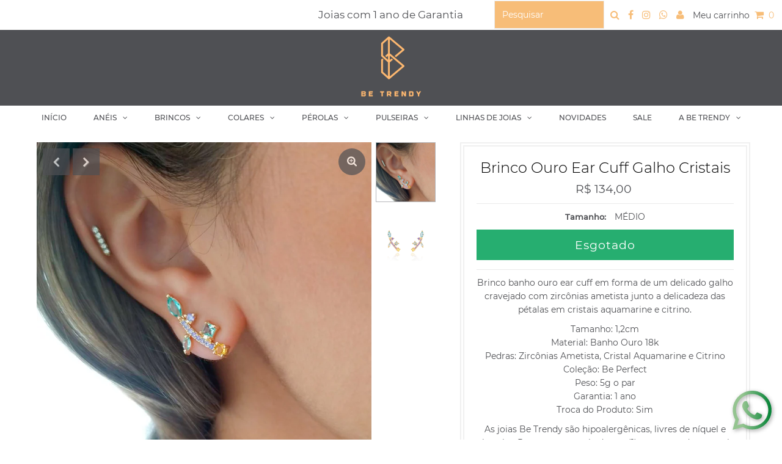

--- FILE ---
content_type: text/html; charset=utf-8
request_url: https://betrendy.com.br/products/brinco-ouro-ear-cuff-galho-cristais
body_size: 29154
content:
<!doctype html>
<html lang="en" class="no-js"><!--<![endif]--><head>
	

  <!-- Added by AUTOKETING SEO APP -->

  
  
  
  
  
  
  <!-- /Added by AUTOKETING SEO APP -->
  






 <meta name="google-site-verification" content="bO_KopzaHVv-5ITKizckIhyFAv5wVpVBTCSqtvU1uIQ" />
  <!-- Google Tag Manager -->
<script>(function(w,d,s,l,i){w[l]=w[l]||[];w[l].push({'gtm.start':
new Date().getTime(),event:'gtm.js'});var f=d.getElementsByTagName(s)[0],
j=d.createElement(s),dl=l!='dataLayer'?'&l='+l:'';j.async=true;j.src=
'https://www.googletagmanager.com/gtm.js?id='+i+dl;f.parentNode.insertBefore(j,f);
})(window,document,'script','dataLayer','GTM-W9XRM9X');</script>
<!-- End Google Tag Manager -->
  <meta name="facebook-domain-verification" content="ilqenp59gc0766y1bi9p3p1xiagev3" />
<script>
  window.dataLayer = window.dataLayer || [];
  function gtag(){dataLayer.push(arguments);}
  gtag('js', new Date());

  gtag('config', 'AW-536305989');
</script>
<meta name="p:domain_verify" content="4b225ca55917716f2a317353a80eac5f"/>
  <meta charset="utf-8">
  
    <link rel="shortcut icon" href="//betrendy.com.br/cdn/shop/files/favicon_32x32.png?v=1619640539" type="image/png">
  
  <title>
    Brinco Ouro Ear Cuff Galho Cristais – Be Trendy
  </title>
  
    <meta name="description" content="Brinco banho ouro ear cuff em forma de um delicado galho cravejado com zircônias ametista junto a delicadeza das pétalas em cristais aquamarine e citrino. Tamanho: 1,2cm Material: Banho Ouro 18k Pedras: Zircônias Ametista, Cristal Aquamarine e Citrino Coleção: Be Perfect Peso: 5g o par Garantia: 1 ano Troca do Produto:">
  
  <link rel="canonical" href="https://betrendy.com.br/products/brinco-ouro-ear-cuff-galho-cristais">
  <meta name="viewport" content="width=device-width, initial-scale=1, maximum-scale=1">
  <!-- BEGIN app block: shopify://apps/tipo-related-products/blocks/app-embed/75cf2d86-3988-45e7-8f28-ada23c99704f --><script type="text/javascript">
  
    
    
    var Globo = Globo || {};
    window.Globo.RelatedProducts = window.Globo.RelatedProducts || {}; window.moneyFormat = "R$ {{amount_with_comma_separator}}"; window.shopCurrency = "BRL";
    window.globoRelatedProductsConfig = {
      __webpack_public_path__ : "https://cdn.shopify.com/extensions/019a6293-eea2-75db-9d64-cc7878a1288f/related-test-cli3-121/assets/", apiUrl: "https://related-products.globo.io/api", alternateApiUrl: "https://related-products.globo.io",
      shop: "store-be-trendy.myshopify.com", domain: "betrendy.com.br",themeOs20: true, page: 'product',
      customer:null,
      urls:  { search: "\/search", collection: "\/collections" },
      translation: {"add_to_cart":"Comprar","added_to_cart":"Adicionado ao Carrinho","add_to_cart_short":"","added_to_cart_short":"","add_selected_to_cart":"Add selected to cart","added_selected_to_cart":"Added selected to cart","sale":"Sale","total_price":"Total","this_item":"Este Item:","sold_out":"Esgotado"},
      settings: {"hidewatermark":false,"redirect":true,"new_tab":false,"image_ratio":"350:350","discount":{"enable":false,"condition":"any","type":"percentage","value":10}},
      boughtTogetherIds: {},
      trendingProducts: [7776298402014,7838710464734,7811528163550,7838715314398,7824662429918,7857450385630,7857450451166,7838697357534,7811594682590,7838692081886,7811529113822,7811525509342,7857447043294,7844277879006,7811384082654,7819079811294,7811527377118,7811322085598,7751846428894,7776298336478,7776298238174,7773347152094,7751575371998,7776038060254,7767194894558,7751579959518,7751579533534,7771352432862,7751846658270,7758642348254,7751846691038,7772580643038,7751577436382,7751577731294,7724404801758,7724459655390,7722875977950,7694798422238,7709331030238,7718058131678,7698078302430,7698645352670,7665241096414,7479880024286,7679976440030,7679997673694,7459440099550,7459440591070,7665167139038,7665240768734],
      productBoughtTogether: {"type":"product_bought_together","enable":true,"title":{"text":"Compre também","color":"#212121","fontSize":"25","align":"left","trans":[]},"limit":20,"maxWidth":1170,"conditions":[{"id":"bought_together","name":"Bought together","status":1},{"id":"manual","name":"Manual","status":1},{"id":"vendor","name":"Same current product vendor","status":0,"type":"same"},{"id":"type","name":"Same current product type","position":3,"status":1,"type":"same"},{"id":"collection","name":"Same current product collection","status":1,"type":"same"},{"id":"tags","name":"Same current product tags","status":1,"type":"same"},{"id":"global","name":"Products Tagged By \"Recommendation\"","status":1}],"template":{"id":"1","elements":["price","addToCartBtn","variantSelector","saleLabel"],"productTitle":{"fontSize":"15","color":"#212121"},"productPrice":{"fontSize":"14","color":"#212121"},"productOldPrice":{"fontSize":16,"color":"#919191"},"button":{"fontSize":"14","color":"#ffffff","backgroundColor":"#26ae70"},"saleLabel":{"color":"#4f5054","backgroundColor":"#f7bd78"},"this_item":true},"random":false,"subtitle":{"text":null,"color":"#000000","fontSize":18,"trans":[]},"selected":true,"discount":true},
      productRelated: {"type":"product_related","enable":false,"title":{"text":"Você tambem pode gostar","color":"#212121","fontSize":"25","align":"center","trans":[]},"limit":10,"maxWidth":1170,"conditions":[{"id":"manual","name":"Manual","status":0},{"id":"bought_together","name":"Bought together","status":0},{"id":"vendor","name":"Same current product vendor","status":1,"type":"same"},{"id":"type","name":"Same current product type","position":3,"status":1,"type":"same"},{"id":"collection","name":"Same current product collection","status":1,"type":"same"},{"id":"tags","name":"Same current product tags","status":1,"type":"same"},{"id":"global","name":"Products Tagged By \"Recommendation\"","status":1}],"template":{"id":"1","elements":["price","addToCartBtn","variantSelector","saleLabel"],"productTitle":{"fontSize":"15","color":"#212121"},"productPrice":{"fontSize":"14","color":"#212121"},"productOldPrice":{"fontSize":16,"color":"#919191"},"button":{"fontSize":"14","color":"#ffffff","backgroundColor":"#212121"},"saleLabel":{"color":"#fff","backgroundColor":"#c00000"}},"random":false,"subtitle":{"text":null,"color":"#000000","fontSize":18,"trans":[]},"selected":true,"discount":true},
      cart: {"type":"cart","enable":true,"title":{"text":"Compre Junto","color":"#212121","fontSize":"27","align":"left","trans":[]},"limit":20,"maxWidth":1170,"conditions":[{"id":"manual","name":"Manual","status":1},{"id":"bought_together","name":"Bought together","status":1},{"id":"tags","name":"Same current product tags","status":1,"type":"same"},{"id":"global","name":"Products Tagged By \"Recommendation\"","status":1}],"template":{"id":"1","elements":["price",null,null,"saleLabel","customCarousel","addToCartBtn"],"productTitle":{"fontSize":"15","color":"#212121"},"productPrice":{"fontSize":"15","color":"#212121"},"productOldPrice":{"fontSize":"15","color":"#000000"},"button":{"fontSize":"18","color":"#ffffff","backgroundColor":"#26ae70"},"saleLabel":{"color":"#4f5054","backgroundColor":"#f7bd78"},"customCarousel":{"large":5,"small":3}},"random":false,"selected":true,"discount":true,"subtitle":{"text":null,"color":"#000000","fontSize":"15","trans":[]}},
      basis_collection_handle: 'globo_basis_collection',
      widgets: [{"id":8494,"title":{"trans":[],"text":"Lançamentos","color":"#000000","fontSize":"25","align":"center"},"subtitle":{"trans":[],"text":null,"color":"#4f5054","fontSize":"15"},"when":null,"conditions":{"type":["tag"],"condition":"Lançamento"},"template":{"id":"1","elements":["price",null,null,"saleLabel","customCarousel","addToCartBtn"],"productTitle":{"fontSize":"15","color":"#000000"},"productPrice":{"fontSize":"15","color":"#000000"},"productOldPrice":{"fontSize":"15","color":"#000000"},"button":{"fontSize":"14","color":"#ffffff","backgroundColor":"#26ae70"},"saleLabel":{"color":"#4f5054","backgroundColor":"#f7bd78"},"selected":true,"this_item":true,"customCarousel":{"large":"5","small":"4","tablet":"3","mobile":"2"}},"positions":["search_bottom"],"maxWidth":1430,"limit":10,"random":0,"discount":0,"sort":0,"enable":1,"type":"widget"},{"id":915,"title":{"text":null,"color":"#000000","fontSize":"30","align":"center","trans":[]},"subtitle":{"text":null,"color":"#000000","fontSize":18,"trans":[]},"when":null,"conditions":{"type":"best_selling"},"template":{"id":"3","elements":["price","addToCartBtn","variantSelector","saleLabel"],"productTitle":{"fontSize":"15","color":"#111111"},"productPrice":{"fontSize":"14","color":"#B12704"},"productOldPrice":{"fontSize":16,"color":"#989898"},"button":{"fontSize":"14","color":"#ffffff","backgroundColor":"#6371c7"},"saleLabel":{"color":"#fff","backgroundColor":"#c00000"},"selected":true,"this_item":true},"positions":["product_bottom"],"maxWidth":1170,"limit":4,"random":0,"discount":0,"sort":0,"enable":0,"type":"widget"}],
      offers: [],
      view_name: 'globo.alsobought', cart_properties_name: '_bundle', upsell_properties_name: '_upsell_bundle',
      discounted_ids: [],discount_min_amount: 0,offerdiscounted_ids: [],offerdiscount_min_amount: 0,data: { ids: ["8622188134622"],handles: ["brinco-ouro-ear-cuff-galho-cristais"], title : "Brinco Ouro Ear Cuff Galho Cristais", vendors: ["BE TRENDY"], types: ["BRINCOS EAR CUFF"], tags: ["BANHO OURO","BE PERFECT","BRINCOS EAR CUFF","Lançamento","MÉDIO"], collections: [] },
        
        product: {id: "8622188134622", title: "Brinco Ouro Ear Cuff Galho Cristais", handle: "brinco-ouro-ear-cuff-galho-cristais", price: 13400, compare_at_price: null, images: ["//betrendy.com.br/cdn/shop/files/4767_1.png?v=1728063808"], variants: [{"id":45756495167710,"title":"MÉDIO","option1":"MÉDIO","option2":null,"option3":null,"sku":"4767","requires_shipping":true,"taxable":false,"featured_image":{"id":42271514001630,"product_id":8622188134622,"position":2,"created_at":"2024-10-04T14:43:30-03:00","updated_at":"2024-10-04T14:43:30-03:00","alt":null,"width":1200,"height":1200,"src":"\/\/betrendy.com.br\/cdn\/shop\/files\/4767_2.png?v=1728063810","variant_ids":[45756495167710]},"available":false,"name":"Brinco Ouro Ear Cuff Galho Cristais - MÉDIO","public_title":"MÉDIO","options":["MÉDIO"],"price":13400,"weight":0,"compare_at_price":null,"inventory_management":"shopify","barcode":"DT1BR136424","featured_media":{"alt":null,"id":34702685995230,"position":2,"preview_image":{"aspect_ratio":1.0,"height":1200,"width":1200,"src":"\/\/betrendy.com.br\/cdn\/shop\/files\/4767_2.png?v=1728063810"}},"requires_selling_plan":false,"selling_plan_allocations":[]}], available: false, vendor: "BE TRENDY", product_type: "BRINCOS EAR CUFF", tags: ["BANHO OURO","BE PERFECT","BRINCOS EAR CUFF","Lançamento","MÉDIO"], published_at:"2024-07-23 11:50:30 -0300"},cartdata:{ ids: [],handles: [], vendors: [], types: [], tags: [], collections: [] },upselldatas:{},cartitems:[],cartitemhandles: [],manualCollectionsDatas: {},layouts: [],
      no_image_url: "https://cdn.shopify.com/s/images/admin/no-image-large.gif",
      manualRecommendations:[], manualVendors:[], manualTags:[], manualProductTypes:[], manualCollections:[],
      app_version : 2,
      collection_handle: "", curPlan :  "PROFESSIONAL" ,
    }; globoRelatedProductsConfig.settings.hidewatermark= true;
     globoRelatedProductsConfig.manualCollections = []; globoRelatedProductsConfig.manualProductTypes = []; globoRelatedProductsConfig.manualTags = []; globoRelatedProductsConfig.manualVendors = [];    globoRelatedProductsConfig.data.collections = globoRelatedProductsConfig.data.collections.concat(["be-perfect-semijoias","brincos","brinco-ear-cuff","globo_basis_collection","semijoias-lancamentos"]);globoRelatedProductsConfig.boughtTogetherIds[8622188134622] = false;globoRelatedProductsConfig.upselldatas[8622188134622] = { title: "Brinco Ouro Ear Cuff Galho Cristais", collections :["be-perfect-semijoias","brincos","brinco-ear-cuff","globo_basis_collection","semijoias-lancamentos"], tags:["BANHO OURO","BE PERFECT","BRINCOS EAR CUFF","Lançamento","MÉDIO"], product_type:"BRINCOS EAR CUFF"};
</script>
<style>
  
    
    
    
    
    
    

    
  
    
    
    
    
    
    

    
  
</style>
<script>
  document.addEventListener('DOMContentLoaded', function () {
    document.querySelectorAll('[class*=globo_widget_]').forEach(function (el) {
      if (el.clientWidth < 600) {
        el.classList.add('globo_widget_mobile');
      }
    });
  });
</script>

<!-- BEGIN app snippet: globo-alsobought-style -->
<style>
    .ga-products-box .ga-product_image:after{padding-top:100%;}
    @media only screen and (max-width:749px){.return-link-wrapper{margin-bottom:0 !important;}}
    
        
        
            
                
                
                  .ga-products-box .ga-product_image:after{padding-top:100.0%;}
                
            
        
    
    
        
#wigget_8494{max-width:1430px;margin:15px auto;} #wigget_8494 h2{color:#000000;font-size:25px;text-align:center;}  #wigget_8494 .ga-subtitle{color:#4f5054;font-size:15px;text-align:center;}  #wigget_8494 .ga-product_title, #wigget_8494 select.ga-product_variant_select{color:#000000;font-size:15px;} #wigget_8494 span.ga-product_price{color:#000000;font-size:15px;}  #wigget_8494 .ga-product_oldprice{color:#000000;font-size:15px;}  #wigget_8494 button.ga-product_addtocart, #wigget_8494 button.ga-addalltocart{color:#ffffff;background-color:#26ae70;font-size:14px;} #wigget_8494 .ga-label_sale{color:#4f5054;background-color:#f7bd78;}#wigget_915{max-width:1170px;margin:15px auto;} #wigget_915 h2{color:#000000;font-size:30px;text-align:center;}  #wigget_915 .ga-subtitle{color:#000000;font-size:18px;text-align:center;}  #wigget_915 .ga-product_title, #wigget_915 select.ga-product_variant_select{color:#111111;font-size:15px;} #wigget_915 span.ga-product_price{color:#B12704;font-size:14px;}  #wigget_915 .ga-product_oldprice{color:#989898;font-size:16px;}  #wigget_915 button.ga-product_addtocart, #wigget_915 button.ga-addalltocart{color:#ffffff;background-color:#6371c7;font-size:14px;} #wigget_915 .ga-label_sale{color:#fff;background-color:#c00000;}
        


            #ga-product_bought_together{max-width:1170px;margin:15px auto;} #ga-product_bought_together h2{color:#212121;font-size:25px;text-align:left;}  #ga-product_bought_together .ga-subtitle{color:#000000;font-size:18px;text-align:left;}  #ga-product_bought_together .ga-product_title, #ga-product_bought_together select.ga-product_variant_select{color:#212121;font-size:15px;} #ga-product_bought_together span.ga-product_price{color:#212121;font-size:14px;}  #ga-product_bought_together .ga-product_oldprice{color:#919191;font-size:16px;}  #ga-product_bought_together button.ga-product_addtocart, #ga-product_bought_together button.ga-addalltocart{color:#ffffff;background-color:#26ae70;font-size:14px;} #ga-product_bought_together .ga-label_sale{color:#4f5054;background-color:#f7bd78;} #ga-product_related{max-width:1170px;margin:15px auto;} #ga-product_related h2{color:#212121;font-size:25px;text-align:center;}  #ga-product_related .ga-subtitle{color:#000000;font-size:18px;text-align:center;}  #ga-product_related .ga-product_title, #ga-product_related select.ga-product_variant_select{color:#212121;font-size:15px;} #ga-product_related span.ga-product_price{color:#212121;font-size:14px;}  #ga-product_related .ga-product_oldprice{color:#919191;font-size:16px;}  #ga-product_related button.ga-product_addtocart, #ga-product_related button.ga-addalltocart{color:#ffffff;background-color:#212121;font-size:14px;} #ga-product_related .ga-label_sale{color:#fff;background-color:#c00000;}
        
        
        #ga-cart{max-width:1170px;margin:15px auto;} #ga-cart h2{color:#212121;font-size:27px;text-align:left;}  #ga-cart .ga-subtitle{color:#000000;font-size:15px;text-align:left;}  #ga-cart .ga-product_title, #ga-cart select.ga-product_variant_select{color:#212121;font-size:15px;} #ga-cart span.ga-product_price{color:#212121;font-size:15px;}  #ga-cart .ga-product_oldprice{color:#000000;font-size:15px;}  #ga-cart button.ga-product_addtocart, #ga-cart button.ga-addalltocart{color:#ffffff;background-color:#26ae70;font-size:18px;} #ga-cart .ga-label_sale{color:#4f5054;background-color:#f7bd78;}
    </style>
<!-- END app snippet --><!-- BEGIN app snippet: globo-alsobought-template -->
<script id="globoRelatedProductsTemplate2" type="template/html">
  {% if box.template.id == 1 or box.template.id == '1' %}
  <div id="{{box.id}}" data-title="{{box.title.text | escape}}" class="ga ga-template_1 ga-products-box ga-template_themeid_{{ theme_store_id  }}"> {% if box.title and box.title.text and box.title.text != '' %} <h2 class="ga-title section-title"> <span>{{box.title.text}}</span> </h2> {% endif %} {% if box.subtitle and box.subtitle.text and box.subtitle.text != '' %} <div class="ga-subtitle">{{box.subtitle.text}}</div> {% endif %} <div class="ga-products"> <div class="ga-carousel_wrapper"> <div class="ga-carousel gowl-carousel" data-products-count="{{products.size}}"> {% for product in products %} {% assign first_available_variant = false %} {% for variant in product.variants %} {% if first_available_variant == false and variant.available %} {% assign first_available_variant = variant %} {% endif %} {% endfor %} {% if first_available_variant == false %} {% assign first_available_variant = product.variants[0] %} {% endif %} {% if product.images[0] %} {% assign featured_image = product.images[0] | img_url: '350x' %} {% else %} {% assign featured_image = no_image_url | img_url: '350x' %} {% endif %} <div class="ga-product" data-product-id="{{product.id}}"> <a {% if settings.new_tab %} target="_blank" {% endif %} href="/products/{{product.handle}}"> {% if box.template.elements contains 'saleLabel' and first_available_variant.compare_at_price > first_available_variant.price %} <span class="ga-label ga-label_sale">{{translation.sale}}</span> {% endif %} {% unless product.available %} <span class="ga-label ga-label_sold">{{translation.sold_out}}</span> {% endunless %} <div class="ga-product_image ga-product_image_{{product.id}}" id="ga-product_image_{{product.id}}" style="background-image: url('{{featured_image}}')"> <span></span> </div> </a> <a class="ga-product_title  " {% if settings.new_tab %} target="_blank" {% endif %} href="/products/{{product.handle}}">{{product.title}}</a> {% assign variants_size = product.variants | size %} <div class="ga-product_variants-container{% unless box.template.elements contains 'variantSelector' %} ga-hide{% endunless %}"> <select aria-label="Variant" class="ga-product_variant_select {% if variants_size == 1 %}ga-hide{% endif %}"> {% for variant in product.variants %} <option {% if first_available_variant.id == variant.id %} selected {% endif %} {% unless variant.available %} disabled {% endunless %} data-image="{% if variant.featured_image %}{{variant.featured_image.src | img_url: '350x'}}{% else %}{{featured_image}}{% endif %}" data-available="{{variant.available}}" data-compare_at_price="{{variant.compare_at_price}}" data-price="{{variant.price}}" value="{{variant.id}}">{{variant.title}} {% unless variant.available %} - {{translation.sold_out}} {% endunless %} </option> {% endfor %} </select> </div> {% if settings.setHideprice %} {% else %} {% if box.template.elements contains 'price' %} <span class="ga-product_price-container"> <span class="ga-product_price money   {% if first_available_variant.compare_at_price > first_available_variant.price %} ga-product_have_oldprice {% endif %}">{{first_available_variant.price | money}}</span> {% if first_available_variant.compare_at_price > first_available_variant.price %} <s class="ga-product_oldprice money">{{first_available_variant.compare_at_price | money}}</s> {% endif %} </span> {% endif %} {% if box.template.elements contains 'addToCartBtn' %} <button class="ga-product_addtocart" type="button" data-add="{{translation.add_to_cart}}" data-added="{{translation.added_to_cart}}">{{translation.add_to_cart}}</button> {% endif %} {% endif %} </div> {% endfor %} </div> </div> {%- unless settings.hidewatermark == true -%} <p style="text-align: right;font-size:small;display: inline-block !important; width: 100%;">{% if settings.copyright !='' %}{{ settings.copyright }}{%- endif -%}</p>{%- endunless -%} </div> </div>
  {% elsif box.template.id == 2 or box.template.id == '2' %}
  <div id="{{box.id}}" data-title="{{box.title.text | escape}}" class="ga ga-template_2 ga-products-box "> {% if box.title and box.title.text and box.title.text != '' %} <h2 class="ga-title section-title "> <span>{{box.title.text}}</span> </h2> {% endif %} {% if box.subtitle and box.subtitle.text and box.subtitle.text != '' %} <div class="ga-subtitle">{{box.subtitle.text}}</div> {% endif %} {% assign total_price = 0 %} {% assign total_sale_price = 0 %} <div class="ga-products"> <div class="ga-products_image"> {% for product in products %} {% assign first_available_variant = false %} {% for variant in product.variants %} {% if first_available_variant == false and variant.available %} {% assign first_available_variant = variant %} {% endif %} {% endfor %} {% if first_available_variant == false %} {% assign first_available_variant = product.variants[0] %} {% endif %} {% if first_available_variant.available and box.template.selected %} {% assign total_price = total_price | plus: first_available_variant.price %} {% if first_available_variant.compare_at_price > first_available_variant.price %} {% assign total_sale_price = total_sale_price | plus: first_available_variant.compare_at_price %} {% else %} {% assign total_sale_price = total_sale_price | plus: first_available_variant.price %} {% endif %} {% endif %} {% if product.images[0] %} {% assign featured_image = product.images[0] | img_url: '350x' %} {% else %} {% assign featured_image = no_image_url | img_url: '350x' %} {% endif %} <div class="ga-product {% if forloop.last %}last{% endif %}" id="ga-product_{{product.id}}"> <a {% if settings.new_tab %} target="_blank" {% endif %} href="/products/{{product.handle}}"> {% unless product.available %} <span class="ga-label ga-label_sold">{{translation.sold_out}}</span> {% endunless %} <img class="ga-product_image_{{product.id}}" id="ga-product_image_{{product.id}}" src="{{featured_image}}" alt="{{product.title}}"/> </a> </div> {% endfor %} {% if settings.setHideprice %} {% else %} <div class="ga-product-form {% unless total_price > 0 %}ga-hide{% endunless %}"> {% if box.template.elements contains 'price' %} <div> {{translation.total_price}} <span class="ga-product_price ga-product_totalprice money">{{total_price | money}}</span> <span class="ga-product_oldprice ga-product_total_sale_price money {% if total_price >= total_sale_price %} ga-hide {% endif %}">{{ total_sale_price | money}}</span> </div> {% endif %} {% if box.template.elements contains 'addToCartBtn' %} <button class="ga-addalltocart" type="button" data-add="{{translation.add_selected_to_cart}}" data-added="{{translation.added_selected_to_cart}}">{{translation.add_selected_to_cart}}</button> {% endif %} </div> {% endif %} </div> </div> <ul class="ga-products-input"> {% for product in products %} {% assign first_available_variant = false %} {% for variant in product.variants %} {% if first_available_variant == false and variant.available %} {% assign first_available_variant = variant %} {% endif %} {% endfor %} {% if first_available_variant == false %} {% assign first_available_variant = product.variants[0] %} {% endif %} {% if product.images[0] %} {% assign featured_image = product.images[0] | img_url: '350x' %} {% else %} {% assign featured_image = no_image_url | img_url: '350x' %} {% endif %} <li class="ga-product{% unless box.template.selected %} ga-deactive{% endunless %}" data-product-id="{{product.id}}"> <input {% unless product.available %} disabled {% endunless %} class="selectedItem" {% if box.template.selected and product.available == true %} checked {% endif %} type="checkbox" value="{{product.id}}"/> <a class="ga-product_title" {% if settings.new_tab %} target="_blank" {% endif %} href="/products/{{product.handle}}"> {% if product.id == cur_product_id %} <strong>{{translation.this_item}} </strong> {% endif %} {{product.title}} {% unless product.available %} - {{translation.sold_out}} {% endunless %} </a> {% assign variants_size = product.variants | size %} <div class="ga-product_variants-container{% unless box.template.elements contains 'variantSelector' %} ga-hide{% endunless %}"> <select {% unless product.available %} disabled {% endunless %} aria-label="Variant" class="ga-product_variant_select {% if variants_size == 1 %}ga-hide{% endif %}"> {% for variant in product.variants %} <option {% if first_available_variant.id == variant.id %} selected {% endif %} {% unless variant.available %} disabled {% endunless %} data-image="{% if variant.featured_image %}{{variant.featured_image.src | img_url: '100x'}}{% else %}{{featured_image}}{% endif %}" data-available="{{variant.available}}" data-compare_at_price="{{variant.compare_at_price}}" data-price="{{variant.price}}" value="{{variant.id}}">{{variant.title}} {% unless variant.available %} - {{translation.sold_out}} {% endunless %} </option> {% endfor %} </select> </div> {% if settings.setHideprice %} {% else %} {% if box.template.elements contains 'price' %} <span class="ga-product_price-container"> <span class="ga-product_price money   {% if first_available_variant.compare_at_price > first_available_variant.price %} ga-product_have_oldprice {% endif %}">{{first_available_variant.price | money}}</span> {% if first_available_variant.compare_at_price > first_available_variant.price %} <s class="ga-product_oldprice money">{{first_available_variant.compare_at_price | money}}</s> {% endif %} </span> {% endif %} {% endif %} </li> {% endfor %} </ul> {%- unless settings.hidewatermark == true -%} <p style="text-align: right;font-size:small;display: inline-block !important; width: 100%;"> {% if settings.copyright !='' %} {{ settings.copyright }} {%- endif -%} </p> {%- endunless -%} </div>
  {% elsif box.template.id == 3 or box.template.id == '3' %}
  <div id="{{box.id}}" data-title="{{box.title.text | escape}}" class="ga ga-template_3 ga-products-box  "> {% if box.title and box.title.text and box.title.text != '' %} <h2 class="ga-title section-title "> <span>{{box.title.text}}</span> </h2> {% endif %} {% if box.subtitle and box.subtitle.text and box.subtitle.text != '' %} <div class="ga-subtitle">{{box.subtitle.text}}</div> {% endif %} {% assign total_price = 0 %} {% assign total_sale_price = 0 %} <div class="ga-products"> <ul class="ga-products-table"> {% for product in products %} {% assign first_available_variant = false %} {% for variant in product.variants %} {% if first_available_variant == false and variant.available %} {% assign first_available_variant = variant %} {% endif %} {% endfor %} {% if first_available_variant == false %} {% assign first_available_variant = product.variants[0] %} {% endif %} {% if first_available_variant.available and box.template.selected %} {% assign total_price = total_price | plus: first_available_variant.price %} {% if first_available_variant.compare_at_price > first_available_variant.price %} {% assign total_sale_price = total_sale_price | plus: first_available_variant.compare_at_price %} {% else %} {% assign total_sale_price = total_sale_price | plus: first_available_variant.price %} {% endif %} {% endif %} {% if product.images[0] %} {% assign featured_image = product.images[0] | img_url: '100x' %} {% else %} {% assign featured_image = no_image_url | img_url: '100x' %} {% endif %} <li class="ga-product{% unless box.template.selected %} ga-deactive{% endunless %}" data-product-id="{{product.id}}"> <div class="product_main"> <input {% unless product.available %} disabled {% endunless %} class="selectedItem" {% if box.template.selected and product.available == true %} checked {% endif %} type="checkbox" value=""/> <a {% if settings.new_tab %} target="_blank" {% endif %} href="/products/{{product.handle}}" class="ga-products_image"> {% unless product.available %} <span class="ga-label ga-label_sold">{{translation.sold_out}}</span> {% endunless %} <span> <img class="ga-product_image_{{product.id}}" id="ga-product_image_{{product.id}}" src="{{featured_image}}" alt="{{product.title}}"/> </span> </a> <div> <a class="ga-product_title" {% if settings.new_tab %} target="_blank" {% endif %} href="/products/{{product.handle}}"> {% if product.id == cur_product_id %} <strong>{{translation.this_item}} </strong> {% endif %} {{product.title}} {% unless product.available %} - {{translation.sold_out}} {% endunless %} </a> </div> </div> {% assign variants_size = product.variants | size %} <div class="ga-product_variants-container{% unless box.template.elements contains 'variantSelector' %} ga-hide{% endunless %}"> <select {% unless product.available %} disabled {% endunless %} aria-label="Variant" class="ga-product_variant_select {% if variants_size == 1 %}ga-hide{% endif %}"> {% for variant in product.variants %} <option {% if first_available_variant.id == variant.id %} selected {% endif %} {% unless variant.available %} disabled {% endunless %} data-image="{% if variant.featured_image %}{{variant.featured_image.src | img_url: '100x'}}{% else %}{{featured_image}}{% endif %}" data-available="{{variant.available}}" data-compare_at_price="{{variant.compare_at_price}}" data-price="{{variant.price}}" value="{{variant.id}}">{{variant.title}} {% unless variant.available %} - {{translation.sold_out}} {% endunless %} </option> {% endfor %} </select> </div> {% if settings.setHideprice %} {% else %} {% if box.template.elements contains 'price' %} <span class="ga-product_price-container"> <span class="ga-product_price money   {% if first_available_variant.compare_at_price > first_available_variant.price %} ga-product_have_oldprice {% endif %}">{{first_available_variant.price | money}}</span> {% if first_available_variant.compare_at_price > first_available_variant.price %} <s class="ga-product_oldprice money">{{first_available_variant.compare_at_price | money}}</s> {% endif %} </span> {% endif %} {% endif %} </li> {% endfor %} </ul> {% if settings.setHideprice %} {% else %} <div class="ga-product-form{% unless box.template.selected or total_price > 0 %} ga-hide{% endunless %}"> {% if box.template.elements contains 'price' %} <div>{{translation.total_price}} <span class="ga-product_price ga-product_totalprice money">{{total_price | money}}</span> <span class="ga-product_oldprice ga-product_total_sale_price money {% if total_price >= total_sale_price %} ga-hide {% endif %}">{{ total_sale_price | money}}</span> </div> {% endif %} {% if box.template.elements contains 'addToCartBtn' %} <button class="ga-addalltocart" type="button" data-add="{{translation.add_selected_to_cart}}" data-added="{{translation.added_selected_to_cart}}">{{translation.add_selected_to_cart}}</button> {% endif %} </div> {% endif %} </div> {%- unless settings.hidewatermark == true -%} <p style="text-align: right;font-size:small;display: inline-block !important; width: 100%;"> {% if settings.copyright !='' %} {{ settings.copyright }} {%- endif -%} </p> {%- endunless -%} </div>
  {% elsif box.template.id == 4 or box.template.id == '4' %}
  <div id="{{box.id}}" data-title="{{box.title.text | escape}}" class="ga ga-template_4 ga-products-box"> {% if box.title and box.title.text and box.title.text != '' %} <h2 class="ga-title section-title"> <span>{{box.title.text}}</span> </h2> {% endif %} {% if box.subtitle and box.subtitle.text and box.subtitle.text != '' %} <div class="ga-subtitle">{{box.subtitle.text}}</div> {% endif %} {% assign total_price = 0 %} <div class="ga-products"> <div class="ga-products_wrapper"> <ul class="ga-related-products" data-products-count="{{products.size}}"> {% for product in products %} {% assign first_available_variant = false %} {% for variant in product.variants %} {% if first_available_variant == false and variant.available %} {% assign first_available_variant = variant %} {% endif %} {% endfor %} {% if first_available_variant == false %} {% assign first_available_variant = product.variants[0] %} {% endif %} {% if first_available_variant.available and box.template.selected %} {% assign total_price = total_price | plus: first_available_variant.price %} {% endif %} {% if product.images[0] %} {% assign featured_image = product.images[0] | img_url: '350x' %} {% else %} {% assign featured_image = no_image_url | img_url: '350x' %} {% endif %} <li class="ga-product" data-product-id="{{product.id}}"> <div class="ga-product-wp"> <a {% if settings.new_tab %} target="_blank" {% endif %} href="/products/{{product.handle}}"> {% if box.template.elements contains 'saleLabel' and first_available_variant.compare_at_price > first_available_variant.price %} <span class="ga-label ga-label_sale">{{translation.sale}}</span> {% endif %} {% unless product.available %} <span class="ga-label ga-label_sold">{{translation.sold_out}}</span> {% endunless %} <div class="ga-product_image ga-product_image_{{product.id}}" id="ga-product_image_{{product.id}}" style="background-image: url('{{featured_image}}')"> <span></span> </div> </a> <a class="ga-product_title " {% if settings.new_tab %} target="_blank" {% endif %} href="/products/{{product.handle}}">{{product.title}}</a> {% assign variants_size = product.variants | size %} <div class="ga-product_variants-container{% unless box.template.elements contains 'variantSelector' %} ga-hide{% endunless %}"> <select aria-label="Variant" class="ga-product_variant_select {% if variants_size == 1 %}ga-hide{% endif %}"> {% for variant in product.variants %} <option {% if first_available_variant.id == variant.id %} selected {% endif %} {% unless variant.available %} disabled {% endunless %} data-image="{% if variant.featured_image %}{{variant.featured_image.src | img_url: '350x'}}{% else %}{{featured_image}}{% endif %}" data-available="{{variant.available}}" data-compare_at_price="{{variant.compare_at_price}}" data-price="{{variant.price}}" value="{{variant.id}}">{{variant.title}} {% unless variant.available %} - {{translation.sold_out}} {% endunless %} </option> {% endfor %} </select> </div> {% if settings.setHideprice %} {% else %} {% if box.template.elements contains 'price' %} <span class="ga-product_price-container"> <span class="ga-product_price money  {% if first_available_variant.compare_at_price > first_available_variant.price %} ga-product_have_oldprice {% endif %}">{{first_available_variant.price | money}}</span> {% if first_available_variant.compare_at_price > first_available_variant.price %} <s class="ga-product_oldprice money">{{first_available_variant.compare_at_price | money}}</s> {% endif %} </span> {% endif %} {% endif %} </div> </li> {% endfor %} </ul> {% if settings.setHideprice %} {% else %} <div class="ga-product-form{% unless box.template.selected or total_price > 0 %} ga-hide{% endunless %}"> {% if box.template.elements contains 'price' %} <div class="ga-total-box">{{translation.total_price}} <span class="ga-product_price ga-product_totalprice money">{{total_price | money}}</span> </div> {% endif %} {% if box.template.elements contains 'addToCartBtn' %} <button class="ga-addalltocart" type="button" data-add="{{translation.add_selected_to_cart}}" data-added="{{translation.added_selected_to_cart}}">{{translation.add_selected_to_cart}}</button> {% endif %} </div> {% endif %} </div> </div> {%- unless settings.hidewatermark == true -%} <p style="text-align: right;font-size:small;display: inline-block !important; width: 100%;"> {% if settings.copyright !='' %} {{ settings.copyright }} {%- endif -%} </p> {%- endunless -%} </div>
  {% elsif box.template.id == 5 or box.template.id == '5' %}
  <div id="{{box.id}}" data-title="{{box.title.text | escape}}" class="ga ga-template_5 ga-products-box"> {% if box.title and box.title.text and box.title.text != '' %} <h2 class="ga-title section-title"> <span>{{box.title.text}}</span> </h2> {% endif %} {% if box.subtitle and box.subtitle.text and box.subtitle.text != '' %} <div class="ga-subtitle">{{box.subtitle.text}}</div> {% endif %} {% assign total_price = 0 %} <div class="ga-products"> <div class="ga-products_wrapper"> <ul class="ga-related-vertical" data-products-count="{{products.size}}"> {% for product in products %} {% assign first_available_variant = false %} {% for variant in product.variants %} {% if first_available_variant == false and variant.available %} {% assign first_available_variant = variant %} {% endif %} {% endfor %} {% if first_available_variant == false %} {% assign first_available_variant = product.variants[0] %} {% endif %} {% if first_available_variant.available and box.template.selected %} {% assign total_price = total_price | plus: first_available_variant.price %} {% endif %} {% if product.images[0] %} {% assign featured_image = product.images[0] | img_url: '350x' %} {% else %} {% assign featured_image = no_image_url | img_url: '350x' %} {% endif %} <li class="ga-product" data-product-id="{{product.id}}"> <a class="ga-product-image-wp" {% if settings.new_tab %} target="_blank" {% endif %} href="/products/{{product.handle}}"> {% if box.template.elements contains 'saleLabel' and first_available_variant.compare_at_price > first_available_variant.price %} <span class="ga-label ga-label_sale">{{translation.sale}}</span> {% endif %} {% unless product.available %} <span class="ga-label ga-label_sold">{{translation.sold_out}}</span> {% endunless %} <div class="ga-product_image ga-product_image_{{product.id}}" id="ga-product_image_{{product.id}}" style="background-image: url('{{featured_image}}')"> <span></span> </div> </a> <div class="ga-related-vertical-content"> <a class="ga-product_title " {% if settings.new_tab %} target="_blank" {% endif %} href="/products/{{product.handle}}">{{product.title}}</a> {% assign variants_size = product.variants | size %} <div class="ga-product_variants-container{% unless box.template.elements contains 'variantSelector' %} ga-hide{% endunless %}"> <select aria-label="Variant" class="ga-product_variant_select {% if variants_size == 1 %}ga-hide{% endif %}"> {% for variant in product.variants %} <option {% if first_available_variant.id == variant.id %} selected {% endif %} {% unless variant.available %} disabled {% endunless %} data-image="{% if variant.featured_image %}{{variant.featured_image.src | img_url: '350x'}}{% else %}{{featured_image}}{% endif %}" data-available="{{variant.available}}" data-compare_at_price="{{variant.compare_at_price}}" data-price="{{variant.price}}" value="{{variant.id}}">{{variant.title}} {% unless variant.available %} - {{translation.sold_out}} {% endunless %} </option> {% endfor %} </select> </div> {% if settings.setHideprice %} {% else %} {% if box.template.elements contains 'price' %} <span class="ga-product_price-container"> <span class="ga-product_price money  {% if first_available_variant.compare_at_price > first_available_variant.price %} ga-product_have_oldprice {% endif %}">{{first_available_variant.price | money}}</span> {% if first_available_variant.compare_at_price > first_available_variant.price %} <s class="ga-product_oldprice money">{{first_available_variant.compare_at_price | money}}</s> {% endif %} </span> {% endif %} {% endif %} </div> {% if settings.setHideprice %} {% else %} {% if box.template.elements contains 'addToCartBtn' %} <div class="ga-product_addtocart_wp"> <button class="ga-product_addtocart" type="button" data-add="{{translation.add_to_cart}}" data-added="{{translation.added_to_cart}}">{{translation.add_to_cart}}</button> </div> {% endif %} {% endif %} </li> {% endfor %} </ul> </div> </div> {%- unless settings.hidewatermark == true -%} <p style="text-align: right;font-size:small;display: inline-block !important; width: 100%;"> {% if settings.copyright !='' %} {{ settings.copyright }} {%- endif -%} </p> {%- endunless -%} </div>
  {% elsif box.template.id == 6 or box.template.id == '6' %}
  <div id="{{box.id}}" data-title="{{box.title.text | escape}}" class="ga ga-template_6 ga-products-box"> {% if box.title and box.title.text and box.title.text != '' %} <h2 class="ga-title section-title"> <span>{{box.title.text}}</span> </h2> {% endif %} {% if box.subtitle and box.subtitle.text and box.subtitle.text != '' %} <div class="ga-subtitle">{{box.subtitle.text}}</div> {% endif %} <div class="ga-products"> <div class="ga-carousel_wrapper"> <div class="ga-carousel gowl-carousel" data-products-count="{{products.size}}"> {% for product in products %} {% assign first_available_variant = false %} {% for variant in product.variants %} {% if first_available_variant == false and variant.available %} {% assign first_available_variant = variant %} {% endif %} {% endfor %} {% if first_available_variant == false %} {% assign first_available_variant = product.variants[0] %} {% endif %} {% if product.images[0] %} {% assign featured_image = product.images[0] | img_url: '350x' %} {% else %} {% assign featured_image = no_image_url | img_url: '350x' %} {% endif %} <div class="ga-product" data-product-id="{{product.id}}"> <a class="ga-product-image-wp" {% if settings.new_tab %} target="_blank" {% endif %} href="/products/{{product.handle}}"> {% if box.template.elements contains 'saleLabel' and first_available_variant.compare_at_price > first_available_variant.price %} <span class="ga-label ga-label_sale">{{translation.sale}}</span> {% endif %} {% unless product.available %} <span class="ga-label ga-label_sold">{{translation.sold_out}}</span> {% endunless %} <div class="ga-product_image ga-product_image_{{product.id}}" id="ga-product_image_{{product.id}}" style="background-image: url('{{featured_image}}')"> <span></span> </div> </a> <div class="ga-related-vertical-content"> <a class="ga-product_title " {% if settings.new_tab %} target="_blank" {% endif %} href="/products/{{product.handle}}">{{product.title}}</a> {% assign variants_size = product.variants | size %} <div class="ga-product_variants-container{% unless box.template.elements contains 'variantSelector' %} ga-hide{% endunless %}"> <select aria-label="Variant" class="ga-product_variant_select {% if variants_size == 1 %}ga-hide{% endif %}"> {% for variant in product.variants %} <option {% if first_available_variant.id == variant.id %} selected {% endif %} {% unless variant.available %} disabled {% endunless %} data-image="{% if variant.featured_image %}{{variant.featured_image.src | img_url: '350x'}}{% else %}{{featured_image}}{% endif %}" data-available="{{variant.available}}" data-compare_at_price="{{variant.compare_at_price}}" data-price="{{variant.price}}" value="{{variant.id}}">{{variant.title}} {% unless variant.available %} - {{translation.sold_out}} {% endunless %} </option> {% endfor %} </select> </div> {% if settings.setHideprice %} {% else %} {% if box.template.elements contains 'price' %} <span class="ga-product_price-container"> <span class="ga-product_price money  {% if first_available_variant.compare_at_price > first_available_variant.price %} ga-product_have_oldprice {% endif %}">{{first_available_variant.price | money}}</span> {% if first_available_variant.compare_at_price > first_available_variant.price %} <s class="ga-product_oldprice money">{{first_available_variant.compare_at_price | money}}</s> {% endif %} </span> {% endif %} {% if box.template.elements contains 'addToCartBtn' %} <button class="ga-product_addtocart" type="button" data-add="{{translation.add_to_cart}}" data-added="{{translation.added_to_cart}}">{{translation.add_to_cart}}</button> {% endif %} {% endif %} </div> </div> {% endfor %} </div> </div> </div> {%- unless settings.hidewatermark == true -%} <p style="text-align: right;font-size:small;display: inline-block !important; width: 100%;"> {% if settings.copyright !='' %} {{ settings.copyright }} {%- endif -%} </p> {%- endunless -%} </div>
  {% endif %}
</script>

<!-- END app snippet -->
<!-- END app block --><script src="https://cdn.shopify.com/extensions/019b84f8-71bf-76f3-b48b-e3ded9202d84/whatsup-whatsapp-button-22/assets/whatsup-whatsapp-button.js" type="text/javascript" defer="defer"></script>
<script src="https://cdn.shopify.com/extensions/019a6293-eea2-75db-9d64-cc7878a1288f/related-test-cli3-121/assets/globo.alsobought.min.js" type="text/javascript" defer="defer"></script>
<link href="https://monorail-edge.shopifysvc.com" rel="dns-prefetch">
<script>(function(){if ("sendBeacon" in navigator && "performance" in window) {try {var session_token_from_headers = performance.getEntriesByType('navigation')[0].serverTiming.find(x => x.name == '_s').description;} catch {var session_token_from_headers = undefined;}var session_cookie_matches = document.cookie.match(/_shopify_s=([^;]*)/);var session_token_from_cookie = session_cookie_matches && session_cookie_matches.length === 2 ? session_cookie_matches[1] : "";var session_token = session_token_from_headers || session_token_from_cookie || "";function handle_abandonment_event(e) {var entries = performance.getEntries().filter(function(entry) {return /monorail-edge.shopifysvc.com/.test(entry.name);});if (!window.abandonment_tracked && entries.length === 0) {window.abandonment_tracked = true;var currentMs = Date.now();var navigation_start = performance.timing.navigationStart;var payload = {shop_id: 48769106077,url: window.location.href,navigation_start,duration: currentMs - navigation_start,session_token,page_type: "product"};window.navigator.sendBeacon("https://monorail-edge.shopifysvc.com/v1/produce", JSON.stringify({schema_id: "online_store_buyer_site_abandonment/1.1",payload: payload,metadata: {event_created_at_ms: currentMs,event_sent_at_ms: currentMs}}));}}window.addEventListener('pagehide', handle_abandonment_event);}}());</script>
<script id="web-pixels-manager-setup">(function e(e,d,r,n,o){if(void 0===o&&(o={}),!Boolean(null===(a=null===(i=window.Shopify)||void 0===i?void 0:i.analytics)||void 0===a?void 0:a.replayQueue)){var i,a;window.Shopify=window.Shopify||{};var t=window.Shopify;t.analytics=t.analytics||{};var s=t.analytics;s.replayQueue=[],s.publish=function(e,d,r){return s.replayQueue.push([e,d,r]),!0};try{self.performance.mark("wpm:start")}catch(e){}var l=function(){var e={modern:/Edge?\/(1{2}[4-9]|1[2-9]\d|[2-9]\d{2}|\d{4,})\.\d+(\.\d+|)|Firefox\/(1{2}[4-9]|1[2-9]\d|[2-9]\d{2}|\d{4,})\.\d+(\.\d+|)|Chrom(ium|e)\/(9{2}|\d{3,})\.\d+(\.\d+|)|(Maci|X1{2}).+ Version\/(15\.\d+|(1[6-9]|[2-9]\d|\d{3,})\.\d+)([,.]\d+|)( \(\w+\)|)( Mobile\/\w+|) Safari\/|Chrome.+OPR\/(9{2}|\d{3,})\.\d+\.\d+|(CPU[ +]OS|iPhone[ +]OS|CPU[ +]iPhone|CPU IPhone OS|CPU iPad OS)[ +]+(15[._]\d+|(1[6-9]|[2-9]\d|\d{3,})[._]\d+)([._]\d+|)|Android:?[ /-](13[3-9]|1[4-9]\d|[2-9]\d{2}|\d{4,})(\.\d+|)(\.\d+|)|Android.+Firefox\/(13[5-9]|1[4-9]\d|[2-9]\d{2}|\d{4,})\.\d+(\.\d+|)|Android.+Chrom(ium|e)\/(13[3-9]|1[4-9]\d|[2-9]\d{2}|\d{4,})\.\d+(\.\d+|)|SamsungBrowser\/([2-9]\d|\d{3,})\.\d+/,legacy:/Edge?\/(1[6-9]|[2-9]\d|\d{3,})\.\d+(\.\d+|)|Firefox\/(5[4-9]|[6-9]\d|\d{3,})\.\d+(\.\d+|)|Chrom(ium|e)\/(5[1-9]|[6-9]\d|\d{3,})\.\d+(\.\d+|)([\d.]+$|.*Safari\/(?![\d.]+ Edge\/[\d.]+$))|(Maci|X1{2}).+ Version\/(10\.\d+|(1[1-9]|[2-9]\d|\d{3,})\.\d+)([,.]\d+|)( \(\w+\)|)( Mobile\/\w+|) Safari\/|Chrome.+OPR\/(3[89]|[4-9]\d|\d{3,})\.\d+\.\d+|(CPU[ +]OS|iPhone[ +]OS|CPU[ +]iPhone|CPU IPhone OS|CPU iPad OS)[ +]+(10[._]\d+|(1[1-9]|[2-9]\d|\d{3,})[._]\d+)([._]\d+|)|Android:?[ /-](13[3-9]|1[4-9]\d|[2-9]\d{2}|\d{4,})(\.\d+|)(\.\d+|)|Mobile Safari.+OPR\/([89]\d|\d{3,})\.\d+\.\d+|Android.+Firefox\/(13[5-9]|1[4-9]\d|[2-9]\d{2}|\d{4,})\.\d+(\.\d+|)|Android.+Chrom(ium|e)\/(13[3-9]|1[4-9]\d|[2-9]\d{2}|\d{4,})\.\d+(\.\d+|)|Android.+(UC? ?Browser|UCWEB|U3)[ /]?(15\.([5-9]|\d{2,})|(1[6-9]|[2-9]\d|\d{3,})\.\d+)\.\d+|SamsungBrowser\/(5\.\d+|([6-9]|\d{2,})\.\d+)|Android.+MQ{2}Browser\/(14(\.(9|\d{2,})|)|(1[5-9]|[2-9]\d|\d{3,})(\.\d+|))(\.\d+|)|K[Aa][Ii]OS\/(3\.\d+|([4-9]|\d{2,})\.\d+)(\.\d+|)/},d=e.modern,r=e.legacy,n=navigator.userAgent;return n.match(d)?"modern":n.match(r)?"legacy":"unknown"}(),u="modern"===l?"modern":"legacy",c=(null!=n?n:{modern:"",legacy:""})[u],f=function(e){return[e.baseUrl,"/wpm","/b",e.hashVersion,"modern"===e.buildTarget?"m":"l",".js"].join("")}({baseUrl:d,hashVersion:r,buildTarget:u}),m=function(e){var d=e.version,r=e.bundleTarget,n=e.surface,o=e.pageUrl,i=e.monorailEndpoint;return{emit:function(e){var a=e.status,t=e.errorMsg,s=(new Date).getTime(),l=JSON.stringify({metadata:{event_sent_at_ms:s},events:[{schema_id:"web_pixels_manager_load/3.1",payload:{version:d,bundle_target:r,page_url:o,status:a,surface:n,error_msg:t},metadata:{event_created_at_ms:s}}]});if(!i)return console&&console.warn&&console.warn("[Web Pixels Manager] No Monorail endpoint provided, skipping logging."),!1;try{return self.navigator.sendBeacon.bind(self.navigator)(i,l)}catch(e){}var u=new XMLHttpRequest;try{return u.open("POST",i,!0),u.setRequestHeader("Content-Type","text/plain"),u.send(l),!0}catch(e){return console&&console.warn&&console.warn("[Web Pixels Manager] Got an unhandled error while logging to Monorail."),!1}}}}({version:r,bundleTarget:l,surface:e.surface,pageUrl:self.location.href,monorailEndpoint:e.monorailEndpoint});try{o.browserTarget=l,function(e){var d=e.src,r=e.async,n=void 0===r||r,o=e.onload,i=e.onerror,a=e.sri,t=e.scriptDataAttributes,s=void 0===t?{}:t,l=document.createElement("script"),u=document.querySelector("head"),c=document.querySelector("body");if(l.async=n,l.src=d,a&&(l.integrity=a,l.crossOrigin="anonymous"),s)for(var f in s)if(Object.prototype.hasOwnProperty.call(s,f))try{l.dataset[f]=s[f]}catch(e){}if(o&&l.addEventListener("load",o),i&&l.addEventListener("error",i),u)u.appendChild(l);else{if(!c)throw new Error("Did not find a head or body element to append the script");c.appendChild(l)}}({src:f,async:!0,onload:function(){if(!function(){var e,d;return Boolean(null===(d=null===(e=window.Shopify)||void 0===e?void 0:e.analytics)||void 0===d?void 0:d.initialized)}()){var d=window.webPixelsManager.init(e)||void 0;if(d){var r=window.Shopify.analytics;r.replayQueue.forEach((function(e){var r=e[0],n=e[1],o=e[2];d.publishCustomEvent(r,n,o)})),r.replayQueue=[],r.publish=d.publishCustomEvent,r.visitor=d.visitor,r.initialized=!0}}},onerror:function(){return m.emit({status:"failed",errorMsg:"".concat(f," has failed to load")})},sri:function(e){var d=/^sha384-[A-Za-z0-9+/=]+$/;return"string"==typeof e&&d.test(e)}(c)?c:"",scriptDataAttributes:o}),m.emit({status:"loading"})}catch(e){m.emit({status:"failed",errorMsg:(null==e?void 0:e.message)||"Unknown error"})}}})({shopId: 48769106077,storefrontBaseUrl: "https://betrendy.com.br",extensionsBaseUrl: "https://extensions.shopifycdn.com/cdn/shopifycloud/web-pixels-manager",monorailEndpoint: "https://monorail-edge.shopifysvc.com/unstable/produce_batch",surface: "storefront-renderer",enabledBetaFlags: ["2dca8a86"],webPixelsConfigList: [{"id":"484606174","configuration":"{\"config\":\"{\\\"pixel_id\\\":\\\"AW-10984008286\\\",\\\"target_country\\\":\\\"BR\\\",\\\"gtag_events\\\":[{\\\"type\\\":\\\"search\\\",\\\"action_label\\\":\\\"AW-10984008286\\\/70zSCPbqsuMDEN7UyvUo\\\"},{\\\"type\\\":\\\"begin_checkout\\\",\\\"action_label\\\":\\\"AW-10984008286\\\/SlMWCPPqsuMDEN7UyvUo\\\"},{\\\"type\\\":\\\"view_item\\\",\\\"action_label\\\":[\\\"AW-10984008286\\\/jrszCO3qsuMDEN7UyvUo\\\",\\\"MC-EHX3BTXGW5\\\"]},{\\\"type\\\":\\\"purchase\\\",\\\"action_label\\\":[\\\"AW-10984008286\\\/Aox3COrqsuMDEN7UyvUo\\\",\\\"MC-EHX3BTXGW5\\\"]},{\\\"type\\\":\\\"page_view\\\",\\\"action_label\\\":[\\\"AW-10984008286\\\/QHeICOfqsuMDEN7UyvUo\\\",\\\"MC-EHX3BTXGW5\\\"]},{\\\"type\\\":\\\"add_payment_info\\\",\\\"action_label\\\":\\\"AW-10984008286\\\/NwDjCPnqsuMDEN7UyvUo\\\"},{\\\"type\\\":\\\"add_to_cart\\\",\\\"action_label\\\":\\\"AW-10984008286\\\/XsFoCPDqsuMDEN7UyvUo\\\"}],\\\"enable_monitoring_mode\\\":false}\"}","eventPayloadVersion":"v1","runtimeContext":"OPEN","scriptVersion":"b2a88bafab3e21179ed38636efcd8a93","type":"APP","apiClientId":1780363,"privacyPurposes":[],"dataSharingAdjustments":{"protectedCustomerApprovalScopes":["read_customer_address","read_customer_email","read_customer_name","read_customer_personal_data","read_customer_phone"]}},{"id":"135758046","configuration":"{\"pixel_id\":\"336133681674506\",\"pixel_type\":\"facebook_pixel\",\"metaapp_system_user_token\":\"-\"}","eventPayloadVersion":"v1","runtimeContext":"OPEN","scriptVersion":"ca16bc87fe92b6042fbaa3acc2fbdaa6","type":"APP","apiClientId":2329312,"privacyPurposes":["ANALYTICS","MARKETING","SALE_OF_DATA"],"dataSharingAdjustments":{"protectedCustomerApprovalScopes":["read_customer_address","read_customer_email","read_customer_name","read_customer_personal_data","read_customer_phone"]}},{"id":"78545118","configuration":"{\"tagID\":\"2613056356070\"}","eventPayloadVersion":"v1","runtimeContext":"STRICT","scriptVersion":"18031546ee651571ed29edbe71a3550b","type":"APP","apiClientId":3009811,"privacyPurposes":["ANALYTICS","MARKETING","SALE_OF_DATA"],"dataSharingAdjustments":{"protectedCustomerApprovalScopes":["read_customer_address","read_customer_email","read_customer_name","read_customer_personal_data","read_customer_phone"]}},{"id":"shopify-app-pixel","configuration":"{}","eventPayloadVersion":"v1","runtimeContext":"STRICT","scriptVersion":"0450","apiClientId":"shopify-pixel","type":"APP","privacyPurposes":["ANALYTICS","MARKETING"]},{"id":"shopify-custom-pixel","eventPayloadVersion":"v1","runtimeContext":"LAX","scriptVersion":"0450","apiClientId":"shopify-pixel","type":"CUSTOM","privacyPurposes":["ANALYTICS","MARKETING"]}],isMerchantRequest: false,initData: {"shop":{"name":"Be Trendy","paymentSettings":{"currencyCode":"BRL"},"myshopifyDomain":"store-be-trendy.myshopify.com","countryCode":"BR","storefrontUrl":"https:\/\/betrendy.com.br"},"customer":null,"cart":null,"checkout":null,"productVariants":[{"price":{"amount":134.0,"currencyCode":"BRL"},"product":{"title":"Brinco Ouro Ear Cuff Galho Cristais","vendor":"BE TRENDY","id":"8622188134622","untranslatedTitle":"Brinco Ouro Ear Cuff Galho Cristais","url":"\/products\/brinco-ouro-ear-cuff-galho-cristais","type":"BRINCOS EAR CUFF"},"id":"45756495167710","image":{"src":"\/\/betrendy.com.br\/cdn\/shop\/files\/4767_2.png?v=1728063810"},"sku":"4767","title":"MÉDIO","untranslatedTitle":"MÉDIO"}],"purchasingCompany":null},},"https://betrendy.com.br/cdn","fcfee988w5aeb613cpc8e4bc33m6693e112",{"modern":"","legacy":""},{"shopId":"48769106077","storefrontBaseUrl":"https:\/\/betrendy.com.br","extensionBaseUrl":"https:\/\/extensions.shopifycdn.com\/cdn\/shopifycloud\/web-pixels-manager","surface":"storefront-renderer","enabledBetaFlags":"[\"2dca8a86\"]","isMerchantRequest":"false","hashVersion":"fcfee988w5aeb613cpc8e4bc33m6693e112","publish":"custom","events":"[[\"page_viewed\",{}],[\"product_viewed\",{\"productVariant\":{\"price\":{\"amount\":134.0,\"currencyCode\":\"BRL\"},\"product\":{\"title\":\"Brinco Ouro Ear Cuff Galho Cristais\",\"vendor\":\"BE TRENDY\",\"id\":\"8622188134622\",\"untranslatedTitle\":\"Brinco Ouro Ear Cuff Galho Cristais\",\"url\":\"\/products\/brinco-ouro-ear-cuff-galho-cristais\",\"type\":\"BRINCOS EAR CUFF\"},\"id\":\"45756495167710\",\"image\":{\"src\":\"\/\/betrendy.com.br\/cdn\/shop\/files\/4767_2.png?v=1728063810\"},\"sku\":\"4767\",\"title\":\"MÉDIO\",\"untranslatedTitle\":\"MÉDIO\"}}]]"});</script><script>
  window.ShopifyAnalytics = window.ShopifyAnalytics || {};
  window.ShopifyAnalytics.meta = window.ShopifyAnalytics.meta || {};
  window.ShopifyAnalytics.meta.currency = 'BRL';
  var meta = {"product":{"id":8622188134622,"gid":"gid:\/\/shopify\/Product\/8622188134622","vendor":"BE TRENDY","type":"BRINCOS EAR CUFF","handle":"brinco-ouro-ear-cuff-galho-cristais","variants":[{"id":45756495167710,"price":13400,"name":"Brinco Ouro Ear Cuff Galho Cristais - MÉDIO","public_title":"MÉDIO","sku":"4767"}],"remote":false},"page":{"pageType":"product","resourceType":"product","resourceId":8622188134622,"requestId":"e7a6515d-5daa-410c-95f8-d399124549ad-1769249909"}};
  for (var attr in meta) {
    window.ShopifyAnalytics.meta[attr] = meta[attr];
  }
</script>
<script class="analytics">
  (function () {
    var customDocumentWrite = function(content) {
      var jquery = null;

      if (window.jQuery) {
        jquery = window.jQuery;
      } else if (window.Checkout && window.Checkout.$) {
        jquery = window.Checkout.$;
      }

      if (jquery) {
        jquery('body').append(content);
      }
    };

    var hasLoggedConversion = function(token) {
      if (token) {
        return document.cookie.indexOf('loggedConversion=' + token) !== -1;
      }
      return false;
    }

    var setCookieIfConversion = function(token) {
      if (token) {
        var twoMonthsFromNow = new Date(Date.now());
        twoMonthsFromNow.setMonth(twoMonthsFromNow.getMonth() + 2);

        document.cookie = 'loggedConversion=' + token + '; expires=' + twoMonthsFromNow;
      }
    }

    var trekkie = window.ShopifyAnalytics.lib = window.trekkie = window.trekkie || [];
    if (trekkie.integrations) {
      return;
    }
    trekkie.methods = [
      'identify',
      'page',
      'ready',
      'track',
      'trackForm',
      'trackLink'
    ];
    trekkie.factory = function(method) {
      return function() {
        var args = Array.prototype.slice.call(arguments);
        args.unshift(method);
        trekkie.push(args);
        return trekkie;
      };
    };
    for (var i = 0; i < trekkie.methods.length; i++) {
      var key = trekkie.methods[i];
      trekkie[key] = trekkie.factory(key);
    }
    trekkie.load = function(config) {
      trekkie.config = config || {};
      trekkie.config.initialDocumentCookie = document.cookie;
      var first = document.getElementsByTagName('script')[0];
      var script = document.createElement('script');
      script.type = 'text/javascript';
      script.onerror = function(e) {
        var scriptFallback = document.createElement('script');
        scriptFallback.type = 'text/javascript';
        scriptFallback.onerror = function(error) {
                var Monorail = {
      produce: function produce(monorailDomain, schemaId, payload) {
        var currentMs = new Date().getTime();
        var event = {
          schema_id: schemaId,
          payload: payload,
          metadata: {
            event_created_at_ms: currentMs,
            event_sent_at_ms: currentMs
          }
        };
        return Monorail.sendRequest("https://" + monorailDomain + "/v1/produce", JSON.stringify(event));
      },
      sendRequest: function sendRequest(endpointUrl, payload) {
        // Try the sendBeacon API
        if (window && window.navigator && typeof window.navigator.sendBeacon === 'function' && typeof window.Blob === 'function' && !Monorail.isIos12()) {
          var blobData = new window.Blob([payload], {
            type: 'text/plain'
          });

          if (window.navigator.sendBeacon(endpointUrl, blobData)) {
            return true;
          } // sendBeacon was not successful

        } // XHR beacon

        var xhr = new XMLHttpRequest();

        try {
          xhr.open('POST', endpointUrl);
          xhr.setRequestHeader('Content-Type', 'text/plain');
          xhr.send(payload);
        } catch (e) {
          console.log(e);
        }

        return false;
      },
      isIos12: function isIos12() {
        return window.navigator.userAgent.lastIndexOf('iPhone; CPU iPhone OS 12_') !== -1 || window.navigator.userAgent.lastIndexOf('iPad; CPU OS 12_') !== -1;
      }
    };
    Monorail.produce('monorail-edge.shopifysvc.com',
      'trekkie_storefront_load_errors/1.1',
      {shop_id: 48769106077,
      theme_id: 112416981149,
      app_name: "storefront",
      context_url: window.location.href,
      source_url: "//betrendy.com.br/cdn/s/trekkie.storefront.8d95595f799fbf7e1d32231b9a28fd43b70c67d3.min.js"});

        };
        scriptFallback.async = true;
        scriptFallback.src = '//betrendy.com.br/cdn/s/trekkie.storefront.8d95595f799fbf7e1d32231b9a28fd43b70c67d3.min.js';
        first.parentNode.insertBefore(scriptFallback, first);
      };
      script.async = true;
      script.src = '//betrendy.com.br/cdn/s/trekkie.storefront.8d95595f799fbf7e1d32231b9a28fd43b70c67d3.min.js';
      first.parentNode.insertBefore(script, first);
    };
    trekkie.load(
      {"Trekkie":{"appName":"storefront","development":false,"defaultAttributes":{"shopId":48769106077,"isMerchantRequest":null,"themeId":112416981149,"themeCityHash":"11188377390628019050","contentLanguage":"pt-BR","currency":"BRL","eventMetadataId":"9d8a7a3d-61f4-42a2-8abc-e56ca0354eb7"},"isServerSideCookieWritingEnabled":true,"monorailRegion":"shop_domain","enabledBetaFlags":["65f19447"]},"Session Attribution":{},"S2S":{"facebookCapiEnabled":true,"source":"trekkie-storefront-renderer","apiClientId":580111}}
    );

    var loaded = false;
    trekkie.ready(function() {
      if (loaded) return;
      loaded = true;

      window.ShopifyAnalytics.lib = window.trekkie;

      var originalDocumentWrite = document.write;
      document.write = customDocumentWrite;
      try { window.ShopifyAnalytics.merchantGoogleAnalytics.call(this); } catch(error) {};
      document.write = originalDocumentWrite;

      window.ShopifyAnalytics.lib.page(null,{"pageType":"product","resourceType":"product","resourceId":8622188134622,"requestId":"e7a6515d-5daa-410c-95f8-d399124549ad-1769249909","shopifyEmitted":true});

      var match = window.location.pathname.match(/checkouts\/(.+)\/(thank_you|post_purchase)/)
      var token = match? match[1]: undefined;
      if (!hasLoggedConversion(token)) {
        setCookieIfConversion(token);
        window.ShopifyAnalytics.lib.track("Viewed Product",{"currency":"BRL","variantId":45756495167710,"productId":8622188134622,"productGid":"gid:\/\/shopify\/Product\/8622188134622","name":"Brinco Ouro Ear Cuff Galho Cristais - MÉDIO","price":"134.00","sku":"4767","brand":"BE TRENDY","variant":"MÉDIO","category":"BRINCOS EAR CUFF","nonInteraction":true,"remote":false},undefined,undefined,{"shopifyEmitted":true});
      window.ShopifyAnalytics.lib.track("monorail:\/\/trekkie_storefront_viewed_product\/1.1",{"currency":"BRL","variantId":45756495167710,"productId":8622188134622,"productGid":"gid:\/\/shopify\/Product\/8622188134622","name":"Brinco Ouro Ear Cuff Galho Cristais - MÉDIO","price":"134.00","sku":"4767","brand":"BE TRENDY","variant":"MÉDIO","category":"BRINCOS EAR CUFF","nonInteraction":true,"remote":false,"referer":"https:\/\/betrendy.com.br\/products\/brinco-ouro-ear-cuff-galho-cristais"});
      }
    });


        var eventsListenerScript = document.createElement('script');
        eventsListenerScript.async = true;
        eventsListenerScript.src = "//betrendy.com.br/cdn/shopifycloud/storefront/assets/shop_events_listener-3da45d37.js";
        document.getElementsByTagName('head')[0].appendChild(eventsListenerScript);

})();</script>
  <script>
  if (!window.ga || (window.ga && typeof window.ga !== 'function')) {
    window.ga = function ga() {
      (window.ga.q = window.ga.q || []).push(arguments);
      if (window.Shopify && window.Shopify.analytics && typeof window.Shopify.analytics.publish === 'function') {
        window.Shopify.analytics.publish("ga_stub_called", {}, {sendTo: "google_osp_migration"});
      }
      console.error("Shopify's Google Analytics stub called with:", Array.from(arguments), "\nSee https://help.shopify.com/manual/promoting-marketing/pixels/pixel-migration#google for more information.");
    };
    if (window.Shopify && window.Shopify.analytics && typeof window.Shopify.analytics.publish === 'function') {
      window.Shopify.analytics.publish("ga_stub_initialized", {}, {sendTo: "google_osp_migration"});
    }
  }
</script>
<script
  defer
  src="https://betrendy.com.br/cdn/shopifycloud/perf-kit/shopify-perf-kit-3.0.4.min.js"
  data-application="storefront-renderer"
  data-shop-id="48769106077"
  data-render-region="gcp-us-east1"
  data-page-type="product"
  data-theme-instance-id="112416981149"
  data-theme-name="Testament"
  data-theme-version="7.3.1"
  data-monorail-region="shop_domain"
  data-resource-timing-sampling-rate="10"
  data-shs="true"
  data-shs-beacon="true"
  data-shs-export-with-fetch="true"
  data-shs-logs-sample-rate="1"
  data-shs-beacon-endpoint="https://betrendy.com.br/api/collect"
></script>
</head><body class="gridlock product">

<meta property="og:type" content="product">
<meta property="og:title" content="Brinco Ouro Ear Cuff Galho Cristais">
<meta property="og:url" content="https://betrendy.com.br/products/brinco-ouro-ear-cuff-galho-cristais">
<meta property="og:description" content="Brinco banho ouro ear cuff em forma de um delicado galho cravejado com zircônias ametista junto a delicadeza das pétalas em cristais aquamarine e citrino.

Tamanho: 1,2cm
Material: Banho Ouro 18k
Pedras: Zircônias Ametista, Cristal Aquamarine e Citrino
Coleção: Be Perfect
Peso: 5g o par
Garantia: 1 ano
Troca do Produto: Sim

As joias Be Trendy são hipoalergênicas, livres de níquel e chumbo. Possuem garantia de um (1) ano, contados a partir da data de compra, para o reparo na queda de cristais, zircônias e em banho de Ouro ou Rhodium. Atenção as dicas de conservação para a manutenção de sua garantia.
Dicas de conservação: evite atritos (guarde suas joias individualmente), preserve do contato com perfumes, cremes, sabonetes, álcool, água marinha e piscina.

Clique Aqui e Conheça nossa linha completa de Brincos.

Na Be Trendy você encontra as melhores Joias para Revelar seu Estilo. Variedade e alta qualidade em brincos argolas, ear cuff, ear hook, brincos segundo furo, piercing fake, anéis, solitários, anéis duplos, colares, choker, pérolas, pulseiras, braceletes. Todas as joias são hipoalergênicas e banhadas a ouro 18k ou banhadas a Ródio, joias finas com zircônias cravejadas e cristais. Compre suas joias online e receba em casa com embalagem exclusiva, certificado de 1 ano de garantia e nota fiscal.
">

<meta property="og:image" content="http://betrendy.com.br/cdn/shop/files/4767_1_grande.png?v=1728063808">
<meta property="og:image:secure_url" content="https://betrendy.com.br/cdn/shop/files/4767_1_grande.png?v=1728063808">

<meta property="og:image" content="http://betrendy.com.br/cdn/shop/files/4767_2_grande.png?v=1728063810">
<meta property="og:image:secure_url" content="https://betrendy.com.br/cdn/shop/files/4767_2_grande.png?v=1728063810">

<meta property="og:price:amount" content="134,00">
<meta property="og:price:currency" content="BRL">

<meta property="og:site_name" content="Be Trendy">



<meta name="twitter:card" content="summary">


<meta name="twitter:site" content="@">


<meta name="twitter:title" content="Brinco Ouro Ear Cuff Galho Cristais">
<meta name="twitter:description" content="Brinco banho ouro ear cuff em forma de um delicado galho cravejado com zircônias ametista junto a delicadeza das pétalas em cristais aquamarine e citrino.

Tamanho: 1,2cm
Material: Banho Ouro 18k
Pedr">
<meta name="twitter:image" content="https://betrendy.com.br/cdn/shop/files/4767_1_large.png?v=1728063808">
<meta name="twitter:image:width" content="480">
<meta name="twitter:image:height" content="480">


  <!-- Google Tag Manager (noscript) -->
<noscript><iframe src="https://www.googletagmanager.com/ns.html?id=GTM-W9XRM9X"
height="0" width="0" style="display:none;visibility:hidden"></iframe></noscript>
<!-- End Google Tag Manager (noscript) -->
  <!-- Basic Page Needs
================================================== -->  

  <!-- CSS
================================================== -->

  <link href="//betrendy.com.br/cdn/shop/t/7/assets/stylesheet.css?v=93199661797358009751727466909" rel="stylesheet" type="text/css" media="all" />
  <link href="//betrendy.com.br/cdn/shop/t/7/assets/queries.css?v=36742147070430956761624568069" rel="stylesheet" type="text/css" media="all" />

  <!-- JS
================================================== -->

  <script src="//ajax.googleapis.com/ajax/libs/jquery/2.2.3/jquery.min.js" type="text/javascript"></script>
  <script src="//betrendy.com.br/cdn/shop/t/7/assets/eventemitter3.min.js?v=27939738353326123541600791500" type="text/javascript"></script>

  <script src="//betrendy.com.br/cdn/shop/t/7/assets/theme.js?v=75662624720356481821725918090" type="text/javascript"></script>
  <script src="//betrendy.com.br/cdn/shopifycloud/storefront/assets/themes_support/option_selection-b017cd28.js" type="text/javascript"></script>

  <!--[if lt IE 9]>
<script src="//html5shim.googlecode.com/svn/trunk/html5.js"></script>
<![endif]-->
  

  
  <script>window.performance && window.performance.mark && window.performance.mark('shopify.content_for_header.start');</script><meta name="facebook-domain-verification" content="u03mp8s9v7socxpxafy4urujx8wk3j">
<meta name="facebook-domain-verification" content="z7sm3tfz403tlxpicv4xzh14yjghaz">
<meta name="facebook-domain-verification" content="ilqenp59gc0766y1bi9p3p1xiagev3">
<meta name="facebook-domain-verification" content="yuqyb8e50svnsf3krwun4qa2gdmgfd">
<meta name="google-site-verification" content="bO_KopzaHVv-5ITKizckIhyFAv5wVpVBTCSqtvU1uIQ">
<meta id="shopify-digital-wallet" name="shopify-digital-wallet" content="/48769106077/digital_wallets/dialog">
<link rel="alternate" type="application/json+oembed" href="https://betrendy.com.br/products/brinco-ouro-ear-cuff-galho-cristais.oembed">
<script async="async" src="/checkouts/internal/preloads.js?locale=pt-BR"></script>
<script id="shopify-features" type="application/json">{"accessToken":"4fda87cebdb482c6c18c765bd41b3905","betas":["rich-media-storefront-analytics"],"domain":"betrendy.com.br","predictiveSearch":true,"shopId":48769106077,"locale":"pt-br"}</script>
<script>var Shopify = Shopify || {};
Shopify.shop = "store-be-trendy.myshopify.com";
Shopify.locale = "pt-BR";
Shopify.currency = {"active":"BRL","rate":"1.0"};
Shopify.country = "BR";
Shopify.theme = {"name":"Testament","id":112416981149,"schema_name":"Testament","schema_version":"7.3.1","theme_store_id":623,"role":"main"};
Shopify.theme.handle = "null";
Shopify.theme.style = {"id":null,"handle":null};
Shopify.cdnHost = "betrendy.com.br/cdn";
Shopify.routes = Shopify.routes || {};
Shopify.routes.root = "/";</script>
<script type="module">!function(o){(o.Shopify=o.Shopify||{}).modules=!0}(window);</script>
<script>!function(o){function n(){var o=[];function n(){o.push(Array.prototype.slice.apply(arguments))}return n.q=o,n}var t=o.Shopify=o.Shopify||{};t.loadFeatures=n(),t.autoloadFeatures=n()}(window);</script>
<script id="shop-js-analytics" type="application/json">{"pageType":"product"}</script>
<script defer="defer" async type="module" src="//betrendy.com.br/cdn/shopifycloud/shop-js/modules/v2/client.init-shop-cart-sync_CU2ftdlJ.pt-BR.esm.js"></script>
<script defer="defer" async type="module" src="//betrendy.com.br/cdn/shopifycloud/shop-js/modules/v2/chunk.common_Bd5PC-Gb.esm.js"></script>
<script defer="defer" async type="module" src="//betrendy.com.br/cdn/shopifycloud/shop-js/modules/v2/chunk.modal_CNYWjkPA.esm.js"></script>
<script type="module">
  await import("//betrendy.com.br/cdn/shopifycloud/shop-js/modules/v2/client.init-shop-cart-sync_CU2ftdlJ.pt-BR.esm.js");
await import("//betrendy.com.br/cdn/shopifycloud/shop-js/modules/v2/chunk.common_Bd5PC-Gb.esm.js");
await import("//betrendy.com.br/cdn/shopifycloud/shop-js/modules/v2/chunk.modal_CNYWjkPA.esm.js");

  window.Shopify.SignInWithShop?.initShopCartSync?.({"fedCMEnabled":true,"windoidEnabled":true});

</script>
<script>(function() {
  var isLoaded = false;
  function asyncLoad() {
    if (isLoaded) return;
    isLoaded = true;
    var urls = ["https:\/\/zegsu.com\/shopify\/instagenie\/widget?version=1.0.0\u0026shop=store-be-trendy.myshopify.com\u0026token=1656077114\u0026shop=store-be-trendy.myshopify.com"];
    for (var i = 0; i < urls.length; i++) {
      var s = document.createElement('script');
      s.type = 'text/javascript';
      s.async = true;
      s.src = urls[i];
      var x = document.getElementsByTagName('script')[0];
      x.parentNode.insertBefore(s, x);
    }
  };
  if(window.attachEvent) {
    window.attachEvent('onload', asyncLoad);
  } else {
    window.addEventListener('load', asyncLoad, false);
  }
})();</script>
<script id="__st">var __st={"a":48769106077,"offset":-10800,"reqid":"e7a6515d-5daa-410c-95f8-d399124549ad-1769249909","pageurl":"betrendy.com.br\/products\/brinco-ouro-ear-cuff-galho-cristais","u":"2131d6afa2e5","p":"product","rtyp":"product","rid":8622188134622};</script>
<script>window.ShopifyPaypalV4VisibilityTracking = true;</script>
<script id="captcha-bootstrap">!function(){'use strict';const t='contact',e='account',n='new_comment',o=[[t,t],['blogs',n],['comments',n],[t,'customer']],c=[[e,'customer_login'],[e,'guest_login'],[e,'recover_customer_password'],[e,'create_customer']],r=t=>t.map((([t,e])=>`form[action*='/${t}']:not([data-nocaptcha='true']) input[name='form_type'][value='${e}']`)).join(','),a=t=>()=>t?[...document.querySelectorAll(t)].map((t=>t.form)):[];function s(){const t=[...o],e=r(t);return a(e)}const i='password',u='form_key',d=['recaptcha-v3-token','g-recaptcha-response','h-captcha-response',i],f=()=>{try{return window.sessionStorage}catch{return}},m='__shopify_v',_=t=>t.elements[u];function p(t,e,n=!1){try{const o=window.sessionStorage,c=JSON.parse(o.getItem(e)),{data:r}=function(t){const{data:e,action:n}=t;return t[m]||n?{data:e,action:n}:{data:t,action:n}}(c);for(const[e,n]of Object.entries(r))t.elements[e]&&(t.elements[e].value=n);n&&o.removeItem(e)}catch(o){console.error('form repopulation failed',{error:o})}}const l='form_type',E='cptcha';function T(t){t.dataset[E]=!0}const w=window,h=w.document,L='Shopify',v='ce_forms',y='captcha';let A=!1;((t,e)=>{const n=(g='f06e6c50-85a8-45c8-87d0-21a2b65856fe',I='https://cdn.shopify.com/shopifycloud/storefront-forms-hcaptcha/ce_storefront_forms_captcha_hcaptcha.v1.5.2.iife.js',D={infoText:'Protegido por hCaptcha',privacyText:'Privacidade',termsText:'Termos'},(t,e,n)=>{const o=w[L][v],c=o.bindForm;if(c)return c(t,g,e,D).then(n);var r;o.q.push([[t,g,e,D],n]),r=I,A||(h.body.append(Object.assign(h.createElement('script'),{id:'captcha-provider',async:!0,src:r})),A=!0)});var g,I,D;w[L]=w[L]||{},w[L][v]=w[L][v]||{},w[L][v].q=[],w[L][y]=w[L][y]||{},w[L][y].protect=function(t,e){n(t,void 0,e),T(t)},Object.freeze(w[L][y]),function(t,e,n,w,h,L){const[v,y,A,g]=function(t,e,n){const i=e?o:[],u=t?c:[],d=[...i,...u],f=r(d),m=r(i),_=r(d.filter((([t,e])=>n.includes(e))));return[a(f),a(m),a(_),s()]}(w,h,L),I=t=>{const e=t.target;return e instanceof HTMLFormElement?e:e&&e.form},D=t=>v().includes(t);t.addEventListener('submit',(t=>{const e=I(t);if(!e)return;const n=D(e)&&!e.dataset.hcaptchaBound&&!e.dataset.recaptchaBound,o=_(e),c=g().includes(e)&&(!o||!o.value);(n||c)&&t.preventDefault(),c&&!n&&(function(t){try{if(!f())return;!function(t){const e=f();if(!e)return;const n=_(t);if(!n)return;const o=n.value;o&&e.removeItem(o)}(t);const e=Array.from(Array(32),(()=>Math.random().toString(36)[2])).join('');!function(t,e){_(t)||t.append(Object.assign(document.createElement('input'),{type:'hidden',name:u})),t.elements[u].value=e}(t,e),function(t,e){const n=f();if(!n)return;const o=[...t.querySelectorAll(`input[type='${i}']`)].map((({name:t})=>t)),c=[...d,...o],r={};for(const[a,s]of new FormData(t).entries())c.includes(a)||(r[a]=s);n.setItem(e,JSON.stringify({[m]:1,action:t.action,data:r}))}(t,e)}catch(e){console.error('failed to persist form',e)}}(e),e.submit())}));const S=(t,e)=>{t&&!t.dataset[E]&&(n(t,e.some((e=>e===t))),T(t))};for(const o of['focusin','change'])t.addEventListener(o,(t=>{const e=I(t);D(e)&&S(e,y())}));const B=e.get('form_key'),M=e.get(l),P=B&&M;t.addEventListener('DOMContentLoaded',(()=>{const t=y();if(P)for(const e of t)e.elements[l].value===M&&p(e,B);[...new Set([...A(),...v().filter((t=>'true'===t.dataset.shopifyCaptcha))])].forEach((e=>S(e,t)))}))}(h,new URLSearchParams(w.location.search),n,t,e,['guest_login'])})(!0,!0)}();</script>
<script integrity="sha256-4kQ18oKyAcykRKYeNunJcIwy7WH5gtpwJnB7kiuLZ1E=" data-source-attribution="shopify.loadfeatures" defer="defer" src="//betrendy.com.br/cdn/shopifycloud/storefront/assets/storefront/load_feature-a0a9edcb.js" crossorigin="anonymous"></script>
<script data-source-attribution="shopify.dynamic_checkout.dynamic.init">var Shopify=Shopify||{};Shopify.PaymentButton=Shopify.PaymentButton||{isStorefrontPortableWallets:!0,init:function(){window.Shopify.PaymentButton.init=function(){};var t=document.createElement("script");t.src="https://betrendy.com.br/cdn/shopifycloud/portable-wallets/latest/portable-wallets.pt-br.js",t.type="module",document.head.appendChild(t)}};
</script>
<script data-source-attribution="shopify.dynamic_checkout.buyer_consent">
  function portableWalletsHideBuyerConsent(e){var t=document.getElementById("shopify-buyer-consent"),n=document.getElementById("shopify-subscription-policy-button");t&&n&&(t.classList.add("hidden"),t.setAttribute("aria-hidden","true"),n.removeEventListener("click",e))}function portableWalletsShowBuyerConsent(e){var t=document.getElementById("shopify-buyer-consent"),n=document.getElementById("shopify-subscription-policy-button");t&&n&&(t.classList.remove("hidden"),t.removeAttribute("aria-hidden"),n.addEventListener("click",e))}window.Shopify?.PaymentButton&&(window.Shopify.PaymentButton.hideBuyerConsent=portableWalletsHideBuyerConsent,window.Shopify.PaymentButton.showBuyerConsent=portableWalletsShowBuyerConsent);
</script>
<script data-source-attribution="shopify.dynamic_checkout.cart.bootstrap">document.addEventListener("DOMContentLoaded",(function(){function t(){return document.querySelector("shopify-accelerated-checkout-cart, shopify-accelerated-checkout")}if(t())Shopify.PaymentButton.init();else{new MutationObserver((function(e,n){t()&&(Shopify.PaymentButton.init(),n.disconnect())})).observe(document.body,{childList:!0,subtree:!0})}}));
</script>

<script>window.performance && window.performance.mark && window.performance.mark('shopify.content_for_header.end');</script>
  <script type="text/javascript">
    new WOW().init();
  </script>

<main id="panel" role="main">
  <div class="page-wrap">
    <div id="shopify-section-header" class="shopify-section"><div class="header-section" data-section-id="header" data-section-type="header-section">
  <header class="isStuck">
    
    <div class="gridlock-fluid">
      <div class="row">
        
        <div class="row" id="upper-content">
          <ul id="social-icons" class="desktop-4 tablet-6 mobile-3">
            
          </ul><div id="hello" class="desktop-4 tablet-6 mobile-3">Joias com 1 ano de Garantia
</div><ul id="cart" class="desktop-4  tablet-6 mobile-3">
            <li class="mm-trigger">
              <i class="fa fa-bars" aria-hidden="true"></i> <span style="color: #4f5054">Menu</span>
            </li>
            <li class="seeks">
              <form action="/search" method="get" id="searchbox">
                <input type="text" name="q" class="search-input" id="q" placeholder="Pesquisar" />
                
                <input type="hidden" name="type" value="product">
                <input type="hidden" name="options[prefix]" value="last">
                
              </form>
              <a href="#" class="search-icon"><i class="fa fa-search fa-2x" aria-hidden="true"></i></a>
            </li>
            <li><a href="https://www.facebook.com/BeTrendy.Estilo/" target="_blank"><i class="fa fa-facebook fa-2x" aria-hidden="true"></i></a></li>
            <li><a href="//instagram.com/betrendy.estilo" target="_blank"><i class="fa fa-instagram fa-2x" aria-hidden="true"></i></a></li>
            
            
            
            
            
            
            
            <li><a href="https://api.whatsapp.com/send?phone=5511964962019&text=Bem-vindos%20%C3%A0%20Be%20Trendy%20Semijoalheria.%20Por%20favor%2C%20clique%20em%20enviar%20para%20validar%20esta%20mensagem%20com%20a%20finalidade%20de%20lhe%20proporcionar%20um%20atendimento%20personalizado." target="_blank"><i class="fa fa-whatsapp fa-2x" aria-hidden="true"></i></a></li>
            
            
              
                <li class="cust"><a href="https://shopify.com/48769106077/account?locale=pt-BR&region_country=BR"><i class="fa fa-user fa-2x" aria-hidden="true"></i></a></li>
              
            
<li><a class="my-cart-link" href="/cart"><span style="color: #4f5054">Meu carrinho&nbsp;</span> <i class="fa fa-shopping-cart fa-2x" aria-hidden="true"></i>&nbsp; <span id="item_count">0</span></a></li>
          </ul>
        </div>
        
      </div>
    </div>
    
  </header>
  <div class="header-wrapper">
    <div class="row">
      <div id="logo" class="desktop-12 tablet-6 mobile-3">
        
<a href="/">
          <img src="//betrendy.com.br/cdn/shop/files/logooo_600x.png?v=1663249054" alt="Be Trendy" itemprop="logo">
        </a>
        
      </div>
    </div>
    <div class="clear"></div>
    <nav>
      <ul id="main-nav" class="row">
      	
        
          


<li><a href="/" title="">Início</a></li>


        
          


<li class="dropdown has_sub_menu" aria-haspopup="true" aria-expanded="false"><a href="/collections/anel" title="">Anéis</a>
  <ul class="submenu">
    
    
    <li><a href="/collections/aneis-aparadores">Aparadores</a></li>
    

    
    
    <li><a href="/collections/aneis-duplo">Duplos</a></li>
    

    
    
    <li><a href="/collections/anel-solitario">Solitários</a></li>
    

    
    
    <li><a href="/pages/guia-de-tamanhos">Guia de Tamanhos</a></li>
    

    
  </ul>
</li>


        
          


<li class="dropdown has_sub_menu" aria-haspopup="true" aria-expanded="false"><a href="/collections/brincos" title="">Brincos</a>
  <ul class="submenu">
    
    
    <li><a href="/collections/brincos-argolas">Argolas</a></li>
    

    
    
    <li><a href="/collections/brinco-ear-cuff">Ear Cuff</a></li>
    

    
    
    <li><a href="/collections/brinco-ear-hook">Ear Hook</a></li>
    

    
    
    <li><a href="/collections/brinco-piercing-fake">Piercing Fake</a></li>
    

    
    
    <li><a href="/collections/brinco-segundo-furo">Segundo Furo</a></li>
    

    
    
    <li><a href="/collections/tarraxas">Tarraxas</a></li>
    

    
  </ul>
</li>


        
          


<li class="dropdown has_sub_menu" aria-haspopup="true" aria-expanded="false"><a href="/collections/colares" title="">Colares</a>
  <ul class="submenu">
    
    
    <li><a href="/collections/colar-curto">Curto</a></li>
    

    
    
    <li><a href="/collections/colar-longo">Longo</a></li>
    

    
    
    <li><a href="/collections/colares-choker">Choker</a></li>
    

    
    
    <li><a href="/collections/colares-gravata">Gravatinha</a></li>
    

    
    
    <li><a href="/pages/guia-de-tamanhos">Guia de Tamanhos</a></li>
    

    
  </ul>
</li>


        
          


<li class="dropdown has_sub_menu" aria-haspopup="true" aria-expanded="false"><a href="/collections/perolas" title="">Pérolas</a>
  <ul class="submenu">
    
    
    <li><a href="/collections/anel-perola">Anéis</a></li>
    

    
    
    <li><a href="/collections/brinco-perola">Brincos</a></li>
    

    
    
    <li><a href="/collections/colar-perola">Colares</a></li>
    

    
    
    <li><a href="/collections/pulseira-perola">Pulseiras</a></li>
    

    
  </ul>
</li>


        
          


<li class="dropdown has_sub_menu" aria-haspopup="true" aria-expanded="false"><a href="/collections/pulseiras" title="">Pulseiras</a>
  <ul class="submenu">
    
    
    <li><a href="/collections/bracelete">Braceletes</a></li>
    

    
    
    <li><a href="/collections/pluseira-elo">Elos</a></li>
    

    
  </ul>
</li>


        
          


<li class="dropdown has_sub_menu" aria-haspopup="true" aria-expanded="false"><a href="/pages/linhas-de-produtos" title="">Linhas de Joias</a>
  <ul class="submenu">
    
    
    <li><a href="/collections/be-chic-semijoias">Be Chic</a></li>
    

    
    
    <li><a href="/collections/be-perfect-semijoias">Be Perfect</a></li>
    

    
    
    <li><a href="/collections/be-unique-semijoias">Be Unique</a></li>
    

    
    
    <li><a href="/collections/be-poweful-semijoias">Be Powerful</a></li>
    

    
  </ul>
</li>


        
          


<li><a href="/collections/semijoias-lancamentos" title="">Novidades</a></li>


        
          


<li><a href="/collections/sale" title="">Sale</a></li>


        
          


<li class="dropdown has_sub_menu" aria-haspopup="true" aria-expanded="false"><a href="/pages/quem-somos" title="">A Be Trendy</a>
  <ul class="submenu">
    
    
    <li><a href="/pages/quem-somos">Quem somos</a></li>
    

    
    
    <li><a href="/pages/contato">Contato</a></li>
    

    
    
    <li><a href="/pages/lojas">Lojas</a></li>
    

    
    
    <li><a href="/pages/manifesto">Manifesto</a></li>
    

    
  </ul>
</li>


        
      </ul>
    </nav>
    
    <div class="clear header-spacer"></div>
    
  </div>
  <style>
    
    @media screen and ( min-width: 740px ) {
      #logo img { max-width: 100px; }
    }
    

    #hello { font-size: 17px; }

    
    @media screen and (min-width: 740px ) {
      ul#cart li.mm-trigger { display: none; }
    }
    
    ul#main-nav li {
      line-height: 40px;
    }
    ul#main-nav li ul.submenu {
      top: 40px;
    }
    ul.megamenu {
      top: 40px;
    }
    nav {
      border-top: 0px solid rgba(0,0,0,0);
      border-bottom: 0px solid rgba(0,0,0,0);
    }
  </style>
</div>


</div>
    

    <div class="content-wrapper">
      
        <div id="content" class="row">
          
            
                <div id="breadcrumb" class="desktop-12 tablet-6 mobile-3">
    <a href="/" class="homepage-link" title="Início">Início</a>
    
    
    <span class="separator"> / </span> 
    <a href="/collections/types?q=BRINCOS%20EAR%20CUFF" title="BRINCOS EAR CUFF">BRINCOS EAR CUFF</a>
    
    <span class="separator"> / </span>
    <span class="page-title">Brinco Ouro Ear Cuff Galho Cristais</span>
    
  </div>


            
          
          <div class="globoRecommendationsTop"></div><div id="shopify-section-product-template" class="shopify-section">
<div itemscope itemtype="http://schema.org/Product" id="product-8622188134622" class="product-section" data-product-id="8622188134622" data-section-id="product-template" data-section-type="product-section">

  <meta itemprop="url" content="//products/brinco-ouro-ear-cuff-galho-cristais">
  <meta itemprop="image" content="//betrendy.com.br/cdn/shopifycloud/storefront/assets/no-image-2048-a2addb12_1024x1024.gif">

  <script class="product-json" type="application/json">
  {
      "id": 8622188134622,
      "title": "Brinco Ouro Ear Cuff Galho Cristais",
      "handle": "brinco-ouro-ear-cuff-galho-cristais",
      "description": "\u003cp\u003eBrinco banho ouro ear cuff em forma de um delicado galho cravejado com zircônias ametista junto a delicadeza das pétalas em cristais aquamarine e citrino.\u003c\/p\u003e\n\n\u003cp\u003eTamanho: 1,2cm\u003cbr\u003e\nMaterial: Banho Ouro 18k\u003cbr\u003e\nPedras: Zircônias Ametista, Cristal Aquamarine e Citrino\u003cbr\u003e\nColeção: Be Perfect\u003cbr\u003e\nPeso: 5g o par\u003cbr\u003e\nGarantia: 1 ano\u003cbr\u003e\nTroca do Produto: Sim\u003c\/p\u003e\n\n\u003cp\u003eAs joias Be Trendy são hipoalergênicas, livres de níquel e chumbo. Possuem garantia de um (1) ano, contados a partir da data de compra, para o reparo na queda de cristais, zircônias e em banho de Ouro ou Rhodium. Atenção as dicas de conservação para a manutenção de sua garantia.\u003cbr\u003e\nDicas de conservação: evite atritos (guarde suas joias individualmente), preserve do contato com perfumes, cremes, sabonetes, álcool, água marinha e piscina.\u003c\/p\u003e\n\n\u003cp\u003e\u003ca href=\"https:\/\/betrendy.com.br\/collections\/brincos\" target=\"_self\"\u003eClique Aqui e Conheça nossa linha completa de Brincos.\u003c\/a\u003e\u003c\/p\u003e\n\n\u003cp\u003eNa Be Trendy você encontra as melhores Joias para Revelar seu Estilo. Variedade e alta qualidade em brincos argolas, ear cuff, ear hook, brincos segundo furo, piercing fake, anéis, solitários, anéis duplos, colares, choker, pérolas, pulseiras, braceletes. Todas as joias são hipoalergênicas e banhadas a ouro 18k ou banhadas a Ródio, joias finas com zircônias cravejadas e cristais. Compre suas joias online e receba em casa com embalagem exclusiva, certificado de 1 ano de garantia e nota fiscal.\u003c\/p\u003e\n",
      "published_at": [30,50,11,23,7,2024,2,205,false,"-03"],
      "created_at": [30,50,11,23,7,2024,2,205,false,"-03"],
      "vendor": "BE TRENDY",
      "type": "BRINCOS EAR CUFF",
      "tags": ["BANHO OURO","BE PERFECT","BRINCOS EAR CUFF","Lançamento","MÉDIO"],
      "price": 13400,
      "price_min": 13400,
      "price_max": 13400,
      "available": false,
      "price_varies": false,
      "compare_at_price": null,
      "compare_at_price_min": 0,
      "compare_at_price_max": 0,
      "compare_at_price_varies": false,
      "variants": [
        {
          "id": 45756495167710,
          "title": "MÉDIO",
          "option1": "MÉDIO",
          "option2": null,
          "option3": null,
          "sku": "4767",
          "featured_image": {
              "id": 42271514001630,
              "product_id": 42271514001630,
              "position": 2,
              "created_at": [30,50,11,23,7,2024,2,205,false,"-03"],
              "updated_at": [30,50,11,23,7,2024,2,205,false,"-03"],
              "alt": "Brinco Ouro Ear Cuff Galho Cristais",
              "width": 1200,
              "height": 1200,
              "src": "\/\/betrendy.com.br\/cdn\/shop\/files\/4767_2.png?v=1728063810"
          },
          "available": false,
          "options": ["MÉDIO"],
          "price": 13400,
          "weight": 0,
          "weight_unit": "g",
          "weight_in_unit": 0.0,
          "compare_at_price": null,
          "inventory_management": "shopify",
          "inventory_quantity": 0,
          "inventory_policy": "deny",
          "barcode": "DT1BR136424",
          "featured_media": {
            "alt": "Brinco Ouro Ear Cuff Galho Cristais",
            "id": 34702685995230,
            "position": 2,
            "preview_image": {
              "aspect_ratio": 1.0,
              "height": 1200,
              "width": 1200
            }
          }
        }
      ],
      "images": ["\/\/betrendy.com.br\/cdn\/shop\/files\/4767_1.png?v=1728063808","\/\/betrendy.com.br\/cdn\/shop\/files\/4767_2.png?v=1728063810"],
      "featured_image": "\/\/betrendy.com.br\/cdn\/shop\/files\/4767_1.png?v=1728063808",
      "featured_media": {"alt":null,"id":34702685962462,"position":1,"preview_image":{"aspect_ratio":1.0,"height":1200,"width":1200,"src":"\/\/betrendy.com.br\/cdn\/shop\/files\/4767_1.png?v=1728063808"},"aspect_ratio":1.0,"height":1200,"media_type":"image","src":"\/\/betrendy.com.br\/cdn\/shop\/files\/4767_1.png?v=1728063808","width":1200},
      "featured_media_id": 34702685962462,
      "options": ["Tamanho"],
      "url": "\/products\/brinco-ouro-ear-cuff-galho-cristais",
      "media": [
        {
          "alt": "Brinco Ouro Ear Cuff Galho Cristais",
          "id": 34702685962462,
          "position": 1,
          "preview_image": {
            "aspect_ratio": 1.0,
            "height": 1200,
            "width": 1200
          },
          "aspect_ratio": 1.0,
          "height": 1200,
          "media_type": "image",
          "src": {"alt":null,"id":34702685962462,"position":1,"preview_image":{"aspect_ratio":1.0,"height":1200,"width":1200,"src":"\/\/betrendy.com.br\/cdn\/shop\/files\/4767_1.png?v=1728063808"},"aspect_ratio":1.0,"height":1200,"media_type":"image","src":"\/\/betrendy.com.br\/cdn\/shop\/files\/4767_1.png?v=1728063808","width":1200},
          "width": 1200
        },
    
        {
          "alt": "Brinco Ouro Ear Cuff Galho Cristais",
          "id": 34702685995230,
          "position": 2,
          "preview_image": {
            "aspect_ratio": 1.0,
            "height": 1200,
            "width": 1200
          },
          "aspect_ratio": 1.0,
          "height": 1200,
          "media_type": "image",
          "src": {"alt":null,"id":34702685995230,"position":2,"preview_image":{"aspect_ratio":1.0,"height":1200,"width":1200,"src":"\/\/betrendy.com.br\/cdn\/shop\/files\/4767_2.png?v=1728063810"},"aspect_ratio":1.0,"height":1200,"media_type":"image","src":"\/\/betrendy.com.br\/cdn\/shop\/files\/4767_2.png?v=1728063810","width":1200},
          "width": 1200
        }
    ]
  }
</script>


  
  
  
  

  <div class="product-top">
    <div class="product-photos carousel-container desktop-7 tablet-3 mobile-3"
      data-product-gallery data-product-single-media-group data-gallery-config='{
    "thumbPosition": "right",
    "enableVideoLooping": false,
    "mainSlider": true,
    "thumbSlider": false,
    "productId": 8622188134622,
    "isQuick": false
 }'>



  
  
  <div id="slider" class=" desktop-10 tablet-5 mobile-3">
    <ul class="slides product-image-container carousel carousel-main">
      
        <li class="image-slide carousel-cell" data-image-id="34702685962462" data-slide-index="0" tabindex="-1">
          <div class="product-media-container product-media--34702685962462 image"
          data-product-single-media-wrapper
          
          
          
          data-thumbnail-id="product-template-34702685962462"
          data-media-id="product-template-34702685962462">
            
                
                <img id="8622188134622" class="product__image lazyload lazyload-fade"
                  src="//betrendy.com.br/cdn/shop/files/4767_1_800x.png?v=1728063808"
                  data-src="//betrendy.com.br/cdn/shop/files/4767_1_{width}x.png?v=1728063808"
                  data-sizes="auto"
                  data-zoom-src="//betrendy.com.br/cdn/shop/files/4767_1_2400x.png?v=1728063808"
                  data-aspectratio="1.0"
                  alt="Brinco Ouro Ear Cuff Galho Cristais">
                
                  <a class="zoom_btn" data-fancybox="product-8622188134622" title="click to zoom-in" href="//betrendy.com.br/cdn/shop/files/4767_1_2400x.png?v=1728063808" itemprop="contentUrl" tabindex="-1">
                    <i class="fa fa-search-plus" aria-hidden="true"></i>
                  </a>
                
              
          </div>
          <noscript>
            <img id="8622188134622" class="product-main-image" src="//betrendy.com.br/cdn/shopifycloud/storefront/assets/no-image-2048-a2addb12_800x.gif" alt='Brinco Ouro Ear Cuff Galho Cristais'/>
          </noscript>
          
</li>
      
        <li class="image-slide carousel-cell" data-image-id="34702685995230" data-slide-index="1" tabindex="-1">
          <div class="product-media-container product-media--34702685995230 image"
          data-product-single-media-wrapper
          
          
          
          data-thumbnail-id="product-template-34702685995230"
          data-media-id="product-template-34702685995230">
            
                
                <img id="8622188134622" class="product__image lazyload lazyload-fade"
                  src="//betrendy.com.br/cdn/shop/files/4767_2_800x.png?v=1728063810"
                  data-src="//betrendy.com.br/cdn/shop/files/4767_2_{width}x.png?v=1728063810"
                  data-sizes="auto"
                  data-zoom-src="//betrendy.com.br/cdn/shop/files/4767_2_2400x.png?v=1728063810"
                  data-aspectratio="1.0"
                  alt="Brinco Ouro Ear Cuff Galho Cristais">
                
                  <a class="zoom_btn" data-fancybox="product-8622188134622" title="click to zoom-in" href="//betrendy.com.br/cdn/shop/files/4767_2_2400x.png?v=1728063810" itemprop="contentUrl" tabindex="-1">
                    <i class="fa fa-search-plus" aria-hidden="true"></i>
                  </a>
                
              
          </div>
          <noscript>
            <img id="8622188134622" class="product-main-image" src="//betrendy.com.br/cdn/shopifycloud/storefront/assets/no-image-2048-a2addb12_800x.gif" alt='Brinco Ouro Ear Cuff Galho Cristais'/>
          </noscript>
          
</li>
      
    </ul>
  </div>


  
    

    <div id="thumbnails" class="thumb-slider thumbnail-slider custom vertical-carousel desktop-2 tablet-1 mobile-hide"
    data-thumbnail-position="right">
      <div class="thumb-slider-wrapper" id="thumb-slider-wrapper">
        <ul class="carousel-nav thumb-slider-slides slides product-single__thumbnails-product-template">
          
            
            <li class="image-thumbnail product-single__thumbnails-item carousel-cell is-nav-selected" data-slide-index="0"
            data-image-id="34702685962462" tabindex="0">
              <div class="product-single__thumbnail product-single__thumbnail--product-template" data-thumbnail-id="product-template-34702685962462">
                <img class="lazyload lazyload-fade"
                  src="//betrendy.com.br/cdn/shop/files/4767_1_150x.png?v=1728063808"
                  data-src="//betrendy.com.br/cdn/shop/files/4767_1_{width}x.png?v=1728063808"
                  data-sizes="auto"
                  data-image-id="34702685962462"
                  alt="Brinco Ouro Ear Cuff Galho Cristais">
                <noscript>
                  <img src="//betrendy.com.br/cdn/shop/files/4767_1_100x.png?v=1728063808" alt="Brinco Ouro Ear Cuff Galho Cristais" />
                </noscript></div>
            </li>
          
            
            <li class="image-thumbnail product-single__thumbnails-item carousel-cell " data-slide-index="1"
            data-image-id="34702685995230" tabindex="0">
              <div class="product-single__thumbnail product-single__thumbnail--product-template" data-thumbnail-id="product-template-34702685995230">
                <img class="lazyload lazyload-fade"
                  src="//betrendy.com.br/cdn/shop/files/4767_2_150x.png?v=1728063810"
                  data-src="//betrendy.com.br/cdn/shop/files/4767_2_{width}x.png?v=1728063810"
                  data-sizes="auto"
                  data-image-id="34702685995230"
                  alt="Brinco Ouro Ear Cuff Galho Cristais">
                <noscript>
                  <img src="//betrendy.com.br/cdn/shop/files/4767_2_100x.png?v=1728063810" alt="Brinco Ouro Ear Cuff Galho Cristais" />
                </noscript></div>
            </li>
          
        </ul>
      </div>
    </div>
  


</div>
    <div id="product-right" class="desktop-5 tablet-3 mobile-3">
      <div id="product-description">
        
        <h1 itemprop="name">Brinco Ouro Ear Cuff Galho Cristais</h1>
        
    	  <div itemprop="offers" itemscope itemtype="http://schema.org/Offer">
          <meta itemprop="priceCurrency" content="BRL">
          <link itemprop="availability" href="http://schema.org/OutOfStock">

          

          



<form method="post" action="/cart/add" id="AddToCartForm" accept-charset="UTF-8" class="product_form" enctype="multipart/form-data" data-product-form="
            { &quot;money_format&quot;: &quot;R$ {{amount_with_comma_separator}}&quot;,
              &quot;enable_history&quot;: true,
              &quot;sold_out&quot;: &quot;Esgotado&quot;,
              &quot;button&quot;: &quot;Comprar&quot;,
              &quot;unavailable&quot;: &quot;Indisponível&quot;,
              &quot;quickview&quot;: false
            }
          " data-product-id="8622188134622"><input type="hidden" name="form_type" value="product" /><input type="hidden" name="utf8" value="✓" />
<p id="product-price">
    <span class="product-price" itemprop="price">
      R$ 134,00
    </span>
    
    <span class="was"></span>
  </p><div class="clear"></div>

  
    <div class="what-is-it">
      
        <label>Tamanho:</label>
        
          <span class="it-is">MÉDIO</span>
        
      
    </div>
    <div class="product-variants"></div><!-- product variants -->
    <input  type="hidden" id="" name="id" data-sku="" value="45756495167710" />
  


  
  <div class="product-add">
    
    <input id="addToCart" type="submit" name="button" class="add clearfix AddtoCart " value="Esgotado" disabled />
    
  </div>

<input type="hidden" name="product-id" value="8622188134622" /><input type="hidden" name="section-id" value="product-template" /></form>


          
            <div class="rte" itemprop="description"><p>Brinco banho ouro ear cuff em forma de um delicado galho cravejado com zircônias ametista junto a delicadeza das pétalas em cristais aquamarine e citrino.</p>

<p>Tamanho: 1,2cm<br>
Material: Banho Ouro 18k<br>
Pedras: Zircônias Ametista, Cristal Aquamarine e Citrino<br>
Coleção: Be Perfect<br>
Peso: 5g o par<br>
Garantia: 1 ano<br>
Troca do Produto: Sim</p>

<p>As joias Be Trendy são hipoalergênicas, livres de níquel e chumbo. Possuem garantia de um (1) ano, contados a partir da data de compra, para o reparo na queda de cristais, zircônias e em banho de Ouro ou Rhodium. Atenção as dicas de conservação para a manutenção de sua garantia.<br>
Dicas de conservação: evite atritos (guarde suas joias individualmente), preserve do contato com perfumes, cremes, sabonetes, álcool, água marinha e piscina.</p>

<p><a href="https://betrendy.com.br/collections/brincos" target="_self">Clique Aqui e Conheça nossa linha completa de Brincos.</a></p>

<p>Na Be Trendy você encontra as melhores Joias para Revelar seu Estilo. Variedade e alta qualidade em brincos argolas, ear cuff, ear hook, brincos segundo furo, piercing fake, anéis, solitários, anéis duplos, colares, choker, pérolas, pulseiras, braceletes. Todas as joias são hipoalergênicas e banhadas a ouro 18k ou banhadas a Ródio, joias finas com zircônias cravejadas e cristais. Compre suas joias online e receba em casa com embalagem exclusiva, certificado de 1 ano de garantia e nota fiscal.</p>
</div>
          

          <div class="desc"><div class="share-icons">
  <a title="Compartilhar no Facebook" href="//www.facebook.com/sharer.php?u=https://betrendy.com.br/products/brinco-ouro-ear-cuff-galho-cristais" class="facebook" target="_blank"><i class="fa fa-facebook fa-2x" aria-hidden="true"></i></a>
  <a title="Compartilhar no Twitter"  href="//twitter.com/home?status=https://betrendy.com.br/products/brinco-ouro-ear-cuff-galho-cristais via @" title="Share on Twitter" target="_blank" class="twitter"><i class="fa fa-twitter fa-2x" aria-hidden="true"></i></a>

  

  
    <a title="Compartilhar no Pinterest" target="blank" href="//pinterest.com/pin/create/button/?url=https://betrendy.com.br/products/brinco-ouro-ear-cuff-galho-cristais&amp;media=http://betrendy.com.br/cdn/shop/files/4767_1_1024x1024.png?v=1728063808" title="Pin This Product" class="pinterest"><i class="fa fa-pinterest fa-2x" aria-hidden="true"></i></a>
  
</div>

</div>
        </div>

        <ul id="popups">
          
            <li class="first">
              <a href="#pop-one" class="fancybox">Guia de Tamanhos</a>
            </li>
          
          
          
          
            <li class="last">
              <a href="#pop-four" class="fancybox">Entre em contato conosco</a>
            </li>
          
        </ul>
        
          <div id="pop-one" style="display: none"><img src="https://cdn.shopify.com/s/files/1/0487/6910/6077/files/3.1_600x600.jpg?v=1664907870" alt=""> . <img src="https://cdn.shopify.com/s/files/1/0487/6910/6077/files/1_600x600.jpg?v=1664907913" alt=""></div>
        
        
        
        
          <div id="pop-four" style="display: none"><form method="post" action="/contact#contact_form" id="contact_form" accept-charset="UTF-8" class="contact-form"><input type="hidden" name="form_type" value="contact" /><input type="hidden" name="utf8" value="✓" />
<div id="contactFormWrapper">
    <p>
      <label>Nome</label>
      <input type="text" id="contactFormName" name="contact[name]" placeholder="Nome" />
    </p>

    <p>
      <label>E-mail</label>
      <input type="email" id="contactFormEmail" name="contact[email]" placeholder="E-mail" />
    </p>

    <p>
      <label>Número de telefone</label>
      <input type="text" id="contactFormTelephone" name="contact[phone]" placeholder="Número de telefone" />
    </p> 

    <p>
      <label>Mensagem</label>
      <textarea rows="15" cols="90" id="contactFormMessage" name="contact[body]" placeholder="Mensagem"></textarea>
    </p>
    <p>
      <input type="submit" id="contactFormSubmit" class="secondary button" value="Enviar" />
    </p> 
</div>

<div class="clear"></div>






</form>      

<div class="clear"></div></div>
        
      </div>

    </div>
  </div>

  
  <div class="clear"></div>
</div>
<div id="productBoughtTogether"></div>
<style>
  #product-right {
    background: #ffffff;
    padding: 20px;
    border: 7px double #f0f0f0;
  }
  
    #product-8622188134622 .thumb-slider-slides {
      transition: top 0.5s ease-in-out;
    }
  

  
  @media screen and ( min-width: 741px ) {
    
  }
  
    .select { display: none; }
    /* Hiding the drop-downs. */
    .product_variants, .selector-wrapper, .select { display: none; }
    label[for="product-select-option-"] { display: none; }
    #product-select-option- { display: none; }
    #product-select-option- + .custom-style-select-box { display: none !important; }
    
  
  
    .swatch .color label {
      min-width: 34px !important;
      width: 34px !important;
      border-radius: 50%;
      height: 34px !important;
      outline: 0 !important;
    }
  
</style>
<script type="application/json" id="ModelJson-product-template">
  []
</script>


</div>
<div id="shopify-section-product-recommendations" class="shopify-section">
<section
  class="product-page relative mt7" id="related-products"
  data-section-id="product-recommendations" data-limit="5"><div class="page-width" data-base-url="/recommendations/products" data-product-id="8622188134622" data-section-id="product-recommendations" data-section-type="product-recommendations"></div><style>
    #related-products .product-loop {
      margin: 20px 0;
    }
    #related-products .product-index a {
      width: 100%;
      display: block;
    }
    #related-products .product-index a:hover,
    #related-products .product-index a:visited {
      border-bottom: none;
    }
    #related-products .product-index { padding: 0 10px; }
  </style>

</section>



</div>
<div class="globoRecommendationsBottom"></div>
        </div>
      
    </div>
  </div>
  <div id="shopify-section-footer" class="shopify-section"><div class="footer-section" data-section-id="footer" data-section-type="footer-section">
<footer style="z-index: 0;position: relative;">
  <div id="footer-wrapper">
    <div id="footer" class="row" >
      

      
        <section class="footer-block block-1480352627697" >
          
            <div class="footer-sect">
              <h4>Informações</h4>
              <ul>
                
                  <li><a href="/pages/guia-de-tamanhos" title="">Guia de Tamanhos</a></li>
                
                  <li><a href="/policies/privacy-policy" title="">Política de Privacidade</a></li>
                
                  <li><a href="/policies/legal-notice" title="">Política legal</a></li>
                
                  <li><a href="/policies/shipping-policy" title="">Política de Entrega</a></li>
                
                  <li><a href="/policies/refund-policy" title="">Política de Troca, Devolução e Reembolso</a></li>
                
                  <li><a href="/policies/terms-of-service" title="">Termos de serviço</a></li>
                
              </ul>
              <style>
                  @media (min-width: 980px) {
                    .footer-block.block-1480352627697 {
                      flex-grow: 1;
                      flex-basis: 380px;
                    }
                  }
                  @media (max-width: 740px) {
                    .footer-block.block-1480352627697 {
                      display: inline-block;
                      width: 49%;
                      margin-top: 40px;
                    }
                  }
              </style>
            </div>
          
        </section>
      
        <section class="footer-block block-48ac09e4-d819-40ac-90b2-31c75653a5e7" >
          
            <div class="footer-sect"><h4>Canais de atendimento</h4><p><p>Comercial e WhatsApp: 11 96496-2019 </p><p>Dúvidas e sugestões: <a href="mailto:contato@betrendy.com.br" target="_blank"><span style="text-decoration:underline">contato@betrendy.com.br</span></a> </p></p><style>
                @media (min-width: 980px) {
                  .footer-block.block-48ac09e4-d819-40ac-90b2-31c75653a5e7 {
                    flex-grow: 2;
                    flex-basis: 400px
                  }
                }
                .footer-block.block-48ac09e4-d819-40ac-90b2-31c75653a5e7 .logo-image {
                  max-width: 100px;
                  width: 100px;
                }
              </style>
            </div>
          
        </section>
      
        <section class="footer-block block-426ac1d4-759c-4500-ba94-df84233cf793" >
          
            <div class="footer-sect"><h4>Loja física</h4><p><p>Loja Shopping Pátio Paulista - 1° andar / Piso Paulista.</p><p><strong>Endereço:</strong><br/>Rua Treze de Maio, 1947 – Bela Vista, São Paulo – SP</p><p><strong>Horário de atendimento:</strong><br/>Segunda a sábado: 10h – 22h<br/>Domingo: 14h – 20h</p></p><style>
                @media (min-width: 980px) {
                  .footer-block.block-426ac1d4-759c-4500-ba94-df84233cf793 {
                    flex-grow: 2;
                    flex-basis: 400px
                  }
                }
                .footer-block.block-426ac1d4-759c-4500-ba94-df84233cf793 .logo-image {
                  max-width: 100px;
                  width: 100px;
                }
              </style>
            </div>
          
        </section>
      
    </div>
    <div id="bottom-footer" class="row">
      <div class="footer-left">
        
          <div class="clear"></div>
          <ul id="footer-icons" class="desktop-12 tablet-6 mobile-3">
              <li><a href="https://www.facebook.com/BeTrendy.Estilo/" target="_blank"><i class="fa fa-facebook fa-2x" aria-hidden="true"></i></a></li>
              <li><a href="//instagram.com/betrendy.estilo" target="_blank"><i class="fa fa-instagram fa-2x" aria-hidden="true"></i></a></li>
              
              
              
              
              
              
              
          </ul>
        
        
        <div class="clear"></div>
        <p style="margin: 9px 9px 0;"> <span>M.E De Almeida Ltda/ME  - 19.019.511.0001/83.</span> </p>
          <div id="copy" class="desktop-12 tablet-6 mobile-3">
            <p>
              Direitos autorais &copy; 2026 <a href="/" title="">Be Trendy</a> 
            </p>
          </div>
        
      </div>
      <div class="footer-right">
        
        <div class="container-selos desktop-12 tablet-6 mobile-3">
          <a class="selo"
            href="//www.shopify.com/pci-compliant?utm_source=secure&amp;utm_medium=shop" 
            title="Esta loja online é protegida pelo Shopify" 
            target="_blank">
            <img src="//cdn.shopify.com/s/images/badges/shopify-secure-badge-light-shadow.png" alt="Shopify secure badge" />
          </a>
          <a class="selo" href="https://letsencrypt.org/pt-br/about/" target="_blank">
            <img 
              src="//betrendy.com.br/cdn/shop/t/7/assets/let-s-encrypt-logo-DF90D21CBA-seeklogo_80x.png?v=11310791751839717661622639645 
              alt="let`s encrypt"
            />
          </a>
          <a class="selo" href="#">
            <img 
              src="//betrendy.com.br/cdn/shop/t/7/assets/SSL_80x.png?v=150701195601872501321622639645 
              alt="ssl"
            />
          </a>
        </div>
        
          <div id="payment" class="credit desktop-12 tablet-6 mobile-3">
            
          </div>
                
      </div>
    </div>
  </div>
</footer>

<style>
  

  .container-selos {
    display: flex;
    flex-wrap: wrap;
    justify-content: flex-end;
    align-items: flex-end;
  }

  .container-selos .selo {
    margin-right: 15px;
    opacity: 1 !important;
  }

  .container-selos .selo:last-of-type {
    margin-right: 0;
  }

  #footer .footer-sect {
    text-align: ;
    
  }

  #footer h4 {
    font-size: 14px;
    text-transform: uppercase;
    font-weight: 600;
    line-height: calc((14px * 0.17) + 14px);
  }

  #footer-wrapper {
    text-align: left;
  }

  @media (min-width: 980px) {
    #footer {
  	   display: flex;
    }
    .footer-block + .footer-block {
      margin-left: 3%;
    }
  }

  div#bottom-footer {
    display: flex;
    margin: 0 auto;
    padding-top: 32px;
    border-top: 1px solid #696969;
    margin-top: 64px;
    align-items: flex-end;
  }

  div#bottom-footer .footer-left {
    width: 50%;
    text-align: left;
  }

  div#bottom-footer .footer-right {
    width: 50%;
    text-align: right;
  }

  div#bottom-footer #copy p {
    text-align: left;
    margin: 0;
  }
  div#bottom-footer #payment {
    text-align: right;
    margin-top: 16px;
  }
  div#bottom-footer .selectors-form {
    justify-content: flex-end;
    margin: 0;
  }
  div#bottom-footer #footer-icons {
    margin: 0;
  }
  div#bottom-footer #footer-icons i {
    font-size: 19px;
  }
  div#bottom-footer div#copy {
    margin-top: 21px;
    text-transform: capitalize;
  }

  @media (min-width: 980px) {
    #footer #payment {
      text-align: left;
    }
    #footer ul#footer-icons {
      text-align: left;
    }
    
      #footer ul#footer-icons li:first-child {
        margin-left: 0;
        padding-left: 0;
      }
      #footer .selectors-form {
        justify-content: flex-start;
        flex-wrap: nowrap;
      }
    
  }
  @media (max-width: 740px) {
    div#bottom-footer {
      flex-wrap: wrap;
    }
    div#bottom-footer .footer-left {
      width: 100%;
      text-align: left;
      order:2;
      margin-top: 31px;
    }
    div#bottom-footer .footer-right {
      width: 100%;
      text-align: left;
      order: 1;
    }
    div#bottom-footer .selectors-form {
      justify-content: flex-start;
      margin: 0;
    }
    div#bottom-footer #payment {
      text-align: left;
    }
    div#bottom-footer  .footer-section .disclosure__toggle {
      height: 44px;
      width: 80px;
    }
    section.footer-block {
      vertical-align: top;
    }

    .container-selos {
      justify-content: flex-start;
    }
  }

  
</style>
</div>



</div>
  
</main>
<div id="shopify-section-mobile-navigation" class="shopify-section"><div id="menu" data-section-id="mobile-navigation" data-section-type="mobile-navigation">
  <div class="mobile-search-form">
  <form action="/search" method="get">
    <input type="text" name="q" id="q" placeholder="Pesquisar" />
    
    <input type="hidden" name="type" value="product">
    <input type="hidden" name="options[prefix]" value="last">
    
  </form>
</div>
  <ul id="accordion">
    
    
    
    <li><a href="/">Início</a></li>
    
    
    
    <li class="accordion-toggle" aria-haspopup="true" aria-expanded="false"><a href="/collections/anel">Anéis</a></li>
    <div class="accordion-content">
      <ul class="sub">
        
        
        <li><a href="/collections/aneis-aparadores">Aparadores</a></li>
        
        
        
        <li><a href="/collections/aneis-duplo">Duplos</a></li>
        
        
        
        <li><a href="/collections/anel-solitario">Solitários</a></li>
        
        
        
        <li><a href="/pages/guia-de-tamanhos">Guia de Tamanhos</a></li>
        
        
      </ul>
    </div>
    
    
    
    <li class="accordion-toggle" aria-haspopup="true" aria-expanded="false"><a href="/collections/brincos">Brincos</a></li>
    <div class="accordion-content">
      <ul class="sub">
        
        
        <li><a href="/collections/brincos-argolas">Argolas</a></li>
        
        
        
        <li><a href="/collections/brinco-ear-cuff">Ear Cuff</a></li>
        
        
        
        <li><a href="/collections/brinco-ear-hook">Ear Hook</a></li>
        
        
        
        <li><a href="/collections/brinco-piercing-fake">Piercing Fake</a></li>
        
        
        
        <li><a href="/collections/brinco-segundo-furo">Segundo Furo</a></li>
        
        
        
        <li><a href="/collections/tarraxas">Tarraxas</a></li>
        
        
      </ul>
    </div>
    
    
    
    <li class="accordion-toggle" aria-haspopup="true" aria-expanded="false"><a href="/collections/colares">Colares</a></li>
    <div class="accordion-content">
      <ul class="sub">
        
        
        <li><a href="/collections/colar-curto">Curto</a></li>
        
        
        
        <li><a href="/collections/colar-longo">Longo</a></li>
        
        
        
        <li><a href="/collections/colares-choker">Choker</a></li>
        
        
        
        <li><a href="/collections/colares-gravata">Gravatinha</a></li>
        
        
        
        <li><a href="/pages/guia-de-tamanhos">Guia de Tamanhos</a></li>
        
        
      </ul>
    </div>
    
    
    
    <li class="accordion-toggle" aria-haspopup="true" aria-expanded="false"><a href="/collections/perolas">Pérolas</a></li>
    <div class="accordion-content">
      <ul class="sub">
        
        
        <li><a href="/collections/anel-perola">Anéis</a></li>
        
        
        
        <li><a href="/collections/brinco-perola">Brincos</a></li>
        
        
        
        <li><a href="/collections/colar-perola">Colares</a></li>
        
        
        
        <li><a href="/collections/pulseira-perola">Pulseiras</a></li>
        
        
      </ul>
    </div>
    
    
    
    <li class="accordion-toggle" aria-haspopup="true" aria-expanded="false"><a href="/collections/pulseiras">Pulseiras</a></li>
    <div class="accordion-content">
      <ul class="sub">
        
        
        <li><a href="/collections/bracelete">Braceletes</a></li>
        
        
        
        <li><a href="/collections/pluseira-elo">Elos</a></li>
        
        
      </ul>
    </div>
    
    
    
    <li class="accordion-toggle" aria-haspopup="true" aria-expanded="false"><a href="/pages/linhas-de-produtos">Linhas de Joias</a></li>
    <div class="accordion-content">
      <ul class="sub">
        
        
        <li><a href="/collections/be-chic-semijoias">Be Chic</a></li>
        
        
        
        <li><a href="/collections/be-perfect-semijoias">Be Perfect</a></li>
        
        
        
        <li><a href="/collections/be-unique-semijoias">Be Unique</a></li>
        
        
        
        <li><a href="/collections/be-poweful-semijoias">Be Powerful</a></li>
        
        
      </ul>
    </div>
    
    
    
    <li><a href="/collections/semijoias-lancamentos">Novidades</a></li>
    
    
    
    <li><a href="/collections/sale">Sale</a></li>
    
    
    
    <li class="accordion-toggle" aria-haspopup="true" aria-expanded="false"><a href="/pages/quem-somos">A Be Trendy</a></li>
    <div class="accordion-content">
      <ul class="sub">
        
        
        <li><a href="/pages/quem-somos">Quem somos</a></li>
        
        
        
        <li><a href="/pages/contato">Contato</a></li>
        
        
        
        <li><a href="/pages/lojas">Lojas</a></li>
        
        
        
        <li><a href="/pages/manifesto">Manifesto</a></li>
        
        
      </ul>
    </div>
    
    
    
    
      <li class="top-level-link"><i class="fa fa-user" aria-hidden="true"></i>&nbsp;&nbsp;<a href="https://shopify.com/48769106077/account?locale=pt-BR&region_country=BR">Entrar/Criar conta</a></li>
      
    
  </ul>
</div>

<style>
  .slideout-menu { background: #4f5054; }
  .slideout-menu ul#accordion li, .slideout-menu .accordion-toggle, .slideout-menu .accordion-toggle2 {
    color: #ffffff;
    border-bottom: 1px solid #717171;
  }
  .slideout-menu ul#accordion li a, .slideout-menu ul#accordion a {
    color: #ffffff !important;
  }
  .accordion-toggle:after, .accordion-toggle2:after { border-left: 1px solid #717171; }
</style>


</div>

  <a href="#" class="scrollup"><i class="fa fa-angle-up fa-2x" aria-hidden="true"></i></a>
  <div class="fancybox-wrapper"></div>
  <div id="fb-root"></div>
  <script>(function(d, s, id) {
  var js, fjs = d.getElementsByTagName(s)[0];
  if (d.getElementById(id)) return;
  js = d.createElement(s); js.id = id;
  js.src = "//connect.facebook.net/en_US/all.js#xfbml=1&appId=127142210767229";
  fjs.parentNode.insertBefore(js, fjs);
}(document, 'script', 'facebook-jssdk'));</script>

  

  <script>
    window.lazySizesConfig = window.lazySizesConfig || {};
    window.lazySizesConfig.minSize = 360;
  </script>

  <!-- Responsive Images -->
  <script src="//betrendy.com.br/cdn/shop/t/7/assets/ls.rias.min.js?v=14027706847819641431600791491" type="text/javascript"></script>
  <script src="//betrendy.com.br/cdn/shop/t/7/assets/ls.bgset.min.js?v=67534032352881377061600791497" type="text/javascript"></script>
  <script src="//betrendy.com.br/cdn/shop/t/7/assets/lazysizes.min.js?v=103527812519802870601600791491" type="text/javascript"></script>

  <script>
    document.documentElement.className =
       document.documentElement.className.replace("no-js","js");
  </script>

 <!-- Fancybox JS -->
 <script src="//betrendy.com.br/cdn/shop/t/7/assets/jquery.fancybox.js?v=78048459142694200981600791498" type="text/javascript"></script>

  <!--removendo interacoes da pagina -->
 <script src="//betrendy.com.br/cdn/shop/t/7/assets/theme-suport.js?v=25244100229876211616102860" type="text/javascript"></script>


<!--AVISO-->

  

  
 
    
         <!-- Não remova. Checkout Yampi. -->
  <link rel="preconnect" crossorigin href="https://api.dooki.com.br">
<link rel="preconnect" crossorigin href="https://api.yampi.io">


  <script src="https://www.mercadopago.com/v2/security.js" view="item"></script>






<link rel="stylesheet" href="https://cdn.yampi.me/shopify/checkout.css">
<style>
    .yampi-loader {display: none; position: fixed; width: 100%; height: 100%; background: #fff; left: 0; top: 0; z-index:99999}
    .yampi-loading{position:fixed;overflow:show;margin:auto;top:0;left:0;bottom:0;right:0;width:50px;height:50px}.yampi-loading:before{content:'';display:block;position:fixed;top:0;left:0;width:100%;height:100%;background-color:rgba(255,255,255,.5)}.yampi-loading:not(:required){font:0/0 a;color:transparent;text-shadow:none;background-color:transparent;border:0}.yampi-loading:not(:required):after{content:'';display:block;font-size:10px;width:50px;height:50px;margin-top:-.5em;border:5px solid #999;border-radius:100%;border-bottom-color:transparent;-webkit-animation:spinner 1s linear 0s infinite;animation:spinner 1s linear 0s infinite}@-webkit-keyframes spinner{0%{-webkit-transform:rotate(0);-moz-transform:rotate(0);-ms-transform:rotate(0);-o-transform:rotate(0);transform:rotate(0)}100%{-webkit-transform:rotate(360deg);-moz-transform:rotate(360deg);-ms-transform:rotate(360deg);-o-transform:rotate(360deg);transform:rotate(360deg)}}@-moz-keyframes spinner{0%{-webkit-transform:rotate(0);-moz-transform:rotate(0);-ms-transform:rotate(0);-o-transform:rotate(0);transform:rotate(0)}100%{-webkit-transform:rotate(360deg);-moz-transform:rotate(360deg);-ms-transform:rotate(360deg);-o-transform:rotate(360deg);transform:rotate(360deg)}}@-o-keyframes spinner{0%{-webkit-transform:rotate(0);-moz-transform:rotate(0);-ms-transform:rotate(0);-o-transform:rotate(0);transform:rotate(0)}100%{-webkit-transform:rotate(360deg);-moz-transform:rotate(360deg);-ms-transform:rotate(360deg);-o-transform:rotate(360deg);transform:rotate(360deg)}}@keyframes  spinner{0%{-webkit-transform:rotate(0);-moz-transform:rotate(0);-ms-transform:rotate(0);-o-transform:rotate(0);transform:rotate(0)}100%{-webkit-transform:rotate(360deg);-moz-transform:rotate(360deg);-ms-transform:rotate(360deg);-o-transform:rotate(360deg);transform:rotate(360deg)}}

</style>

<div class="yampi-loader">
    <div class="yampi-loading"></div>
</div>

<script type='text/javascript'>

    var currentPage = 'product'
        ,   cartEndpoint = 'https://api.dooki.com.br/v2/public/shopify/cart'
        ,   statusEndpoint = 'https://api.dooki.com.br/v2/public/shopify/status'
        ,   shop = 'https://betrendy.com.br'
        ,   shopifyInternalUrl = 'store-be-trendy.myshopify.com'
        ,   ymp_hasUrlSupport = 'undefined' !== typeof URL && 'undefined' !== typeof URLSearchParams
        ,   ymp_utmCookieName = 'utmsTrack';

    window.yampiCheckoutUrl = '';

    var checkoutBtncss = '<style id="ymp-btn-style" type="text/css"> body .ymp-CrtpageMainFrm input[type="submit"]:not([name="update"]), body .ymp-CrtpageMainFrm button[type="submit"]:not([name="update"]), body .ymp_check_mainBtn[name="checkout"]:not([class*="ymp_elem_"]):not([name="update"]), body input.ymp_check_mainBtn:not([class*="ymp_elem_"]):not([name="update"]) { display: none !important; }body .ymp-CrtpageMainFrm .ymp_check_mainBtn.ymp_elem_mainBtn[type="submit"]:not(.bold_hidden){ display: inline-block !important; } </style>';

    function showYampiLoader() {
        var el = document.querySelector('.yampi-loader');
        el.style.display = 'block';
    }

    function hideYampiLoader() {
        var el = document.querySelector('.yampi-loader');
        el.style.display = 'none';
    }

    // Cart
    if (currentPage == 'cart') {
        showYampiLoader();

        getAjax('/cart.json', function (response) {
            var cartPayload = JSON.parse(response);

            var data = {
                shop: window.location.host,
                shopify_internal_domain: shopifyInternalUrl,
                cart_payload: cartPayload
            };

            postAjax(cartEndpoint, JSON.stringify(data), function (response) {
                var resp = JSON.parse(response);

                if (!resp.active) {
                    hideYampiLoader();
                } else {

                    var otherButtons = document.getElementsByClassName('cartX_check_mainBtn');

                    for (var i = 0; i < otherButtons.length; i ++) {
                        otherButtons[i].setAttribute('style', 'display: none !important');
                    }

                    window.yampiCheckoutUrl = resp.checkout_direct_url;

                    if (resp.skip_cart && resp.checkout_direct_url != '') {
                        // Limpa o carrinho do Shopify
                        if (resp.fb_fallback && isAndroid() && isFacebookBrowser()) {
                            window.location = ymp_getUrlWithUtms(resp.checkout_direct_url);

                            setTimeout(function () {
                                showYampiPurchaseConfirmation(resp.checkout_direct_url);
                            }, 500);
                        } else {
                            postAjax('/cart/clear.js', JSON.stringify({}), function () {
                                window.location = ymp_getUrlWithUtms(resp.checkout_direct_url);
                            });
                        }

                    } else {
                        hideYampiLoader();

                        var getHead = document.getElementsByTagName('head')[0];
                        getHead.insertAdjacentHTML('beforeend', checkoutBtncss);
                        var getForm = document.getElementsByTagName('form'); var cartFrmId,getCheckoutBtn;

                        for (var i = 0; i < getForm.length; i++) {
                            var formAction = getForm[i].action;  formAction = formAction.split(shop);

                            if (formAction.includes('/cart') == true || formAction[0].includes('/cart') == true) {
                                if (getForm[i].getAttribute('id')){
                                    cartFrmId = getForm[i].getAttribute('id');
                                } else {
                                    getForm[i].setAttribute('id','ymp-CrtpageMainFrm'); cartFrmId = getForm[i].getAttribute('id');
                                }
                                getForm[i].classList.add('ymp-CrtpageMainFrm');
                                getCheckoutBtn = getForm[i].elements['checkout'] || document.querySelector('a[href="/checkout"]') || document.querySelector('form[action="/cart"] input[type="submit"]');

                                if (getCheckoutBtn.length == undefined) {
                                    var buttonValue = getCheckoutBtn.value ? getCheckoutBtn.value : getCheckoutBtn.textContent;
                                } else {
                                    var lastBtnID = getCheckoutBtn.length - 1;
                                    var buttonValue = getCheckoutBtn[lastBtnID].value ? getCheckoutBtn[lastBtnID].value : getCheckoutBtn[lastBtnID].textContent;
                                }
                                var getSubBtnId = getCheckoutBtn.id;
                                if (getSubBtnId) {
                                    getSubBtnId = getSubBtnId+'ympButton';
                                } else {
                                    getSubBtnId = 'ympBtn';
                                }

                                if (getCheckoutBtn.length == undefined) {
                                    var inptBtn = `<button type='submit' class='`+getCheckoutBtn.className+` ymp_check_mainBtn ymp_elem_mainBtn' id='`+getSubBtnId+`'>`+buttonValue+`</button>`;
                                    getCheckoutBtn.insertAdjacentHTML('afterEnd', inptBtn);
                                } else {
                                    var inptBtn = `<button type='submit' class='`+getCheckoutBtn[getCheckoutBtn.length - 1].className+` ymp_check_mainBtn ymp_elem_mainBtn' id='`+getSubBtnId+`'>`+buttonValue+`</button>`;
                                    getCheckoutBtn[getCheckoutBtn.length - 1].insertAdjacentHTML('afterEnd', inptBtn);
                                }

                                document.getElementById(getSubBtnId).addEventListener('click', fakeClick);
                            }
                        }

                        // Tratamento com links dentro do carrinho.
                        if (window.$ || window.jQuery) {
                            var btns = $('a.btn-checkout[href="/checkout"]').not('.ymp_elem_mainBtn');
                            btns.hide();
                        }
                    }
                }
            });

        });
    }

    function showYampiPurchaseConfirmation(purchaseUrl) {
        var element = document.getElementById('yampiPurchaseConfirmationWrapper');
        element.setAttribute('class', 'active');

        var button = document.getElementById('yampiPurchaseConfirmationButton');

        hideYampiLoader();
    }

    function getAjax(url, success) {
        var xhr = window.XMLHttpRequest ? new XMLHttpRequest() : new ActiveXObject('Microsoft.XMLHTTP');
        xhr.open('GET', url);
        xhr.onreadystatechange = function() {
            if (xhr.readyState > 3 && xhr.status==200) success(xhr.responseText);
        };
        xhr.setRequestHeader('X-Requested-With', 'XMLHttpRequest');
        xhr.send();
        return xhr;
    }

    function postAjax(url, data, success) {
        var params = typeof data == 'string' ? data : Object.keys(data).map(
                function(k){ return encodeURIComponent(k) + '=' + encodeURIComponent(data[k]) }
            ).join('&');

        var xhr = window.XMLHttpRequest ? new XMLHttpRequest() : new ActiveXObject("Microsoft.XMLHTTP");

        xhr.open('POST', url);
        xhr.onreadystatechange = function() {
            if (xhr.readyState > 3 && xhr.status == 200) { success(xhr.responseText); }
        };
        xhr.setRequestHeader('X-Requested-With', 'XMLHttpRequest');
        xhr.setRequestHeader('Content-Type', 'application/json');
        xhr.send(params);

        return xhr;
    }

    // Product
    var ympData = '';

    if (window.$ || window.jQuery) {

        var checkoutButtons = $('.btn-checkout');
        checkoutButtons.each(function () {
            var t = $(this);

            if (t.attr('onclick') == "window.location='/checkout'") {
                t.attr('onclick', "window.location='/cart'");
            }
        });

        if (currentPage == 'product' || currentPage == 'index') {
            var ympSelectors = $('input[name="add"] , button[name=\'add\'], #add-to-cart, .add-to-cart, #AddToCartText ,#AddToCart, .ProductForm__AddToCart');
            ympSelectors.attr('disabled', true);

            var xhttp = new XMLHttpRequest();
            xhttp.onreadystatechange = function() {
                if (this.readyState == 4 && this.status == 200) {
                    ympData = JSON.parse(this.response);
                    if (ympData && ympData.data.active) {
                        ympSelectors = $('input[name="add"] , button[name=\'add\'], #add-to-cart, .add-to-cart, #AddToCartText ,#AddToCart, .ProductForm__AddToCart');
                        ympSelectors.addClass("ymp_mainBtn ymp_elem_0");
                        ympSelectors.removeAttr("disabled");

                        $('.ymp_mainBtn').on('click', function(event){
                            event.preventDefault();
                            var form = $(this).parents('form[action="/cart/add"]');
                            var xhr = new XMLHttpRequest();
                            xhr.open('POST', '/cart/add.js', true);
                            xhr.setRequestHeader('Content-Type', 'application/x-www-form-urlencoded');
                            xhr.onreadystatechange = function() {
                                if (this.readyState === XMLHttpRequest.DONE && this.status === 200) {
                                    window.location.href = '/cart?ref=yampi_buy_button'
                                }
                            }

                            xhr.send($(form).serialize());
                        });
                    } else {
                        ympSelectors.removeAttr('disabled');
                    }
                }
            };
            xhttp.open('GET','https://api.dooki.com.br/v2/public/shopify/status?shop=' + window.location.host);
            xhttp.send();
        }
    }

    function fakeClick(event) {
        event.preventDefault();

        showYampiLoader();

        getAjax('/cart.json', function (response) {
            var cartPayload = JSON.parse(response);

            var data = {
                shop: window.location.host,
                cart_payload: cartPayload
            };

            postAjax(cartEndpoint, JSON.stringify(data), function (response) {
                var resp = JSON.parse(response);

                window.location.href = ymp_getUrlWithUtms(resp.checkout_direct_url);
            });
        });
    }

    function yampiClick() {

        showYampiLoader();

        getAjax('/cart.json', function (response) {
            var cartPayload = JSON.parse(response);

            var data = {
                shop: window.location.host,
                cart_payload: cartPayload
            };

            postAjax(cartEndpoint, JSON.stringify(data), function (response) {
                var resp = JSON.parse(response);

                window.location.href = ymp_getUrlWithUtms(resp.checkout_direct_url);
            });
        });
    }

  	function getNewCheckoutURL() {
        getAjax('/cart.json', function (response) {
            var cartPayload = JSON.parse(response);

            var data = {
                shop: window.location.host,
                cart_payload: cartPayload
            };

            postAjax(cartEndpoint, JSON.stringify(data), function (response) {
                var resp = JSON.parse(response);

                postAjax('/cart/clear.js', JSON.stringify({}), function () {
                    window.location.href = ymp_getUrlWithUtms(resp.checkout_direct_url);
                });
            });
        });
    }

    // Verifica se existem botões redirecionando para /a/checkout
    if (window.$ || window.jQuery) {
        var oldLinks = $('a[href="/a/checkout"]').not('.yampi-btn-finalize').addClass('yampi-btn-finalize-single');

        $('.yampi-btn-finalize-single').on('click', function (e) {
            e.preventDefault();

            if (currentPage == 'cart') {
                window.location.href = ymp_getUrlWithUtms(window.yampiCheckoutUrl);
            } else {
                window.location = '/cart';
            }

        });
    }

    function isFacebookBrowser() {
      var ua = navigator.userAgent || navigator.vendor || window.opera;
      return (ua.indexOf("FBAN") > -1) || (ua.indexOf("FBAV") > -1);
    }

    function isAndroid() {
      var ua = navigator.userAgent.toLowerCase();
      return ua.indexOf("android") > -1;
    }

    if (ymp_hasUrlSupport) {
        var ymp_terms = ['utm_source', 'utm_campaign', 'utm_term', 'utm_medium', 'utm_content'],
            ymp_currentUrl = new URL(window.location.href),
            ymp_urlParams = ymp_currentUrl.searchParams;

        ymp_terms.forEach(function(term) {
            if (ymp_urlParams.has(term)) {
                ymp_setUtm(term, ymp_urlParams.get(term));
            }
        });
    }

    function ymp_getUrlWithUtms(url) {
        if (!ymp_hasUrlSupport || !url) {
            return url;
        }

        var currentUrl = new URL(url),
            _ga = ymp_getCookie('_ga'),
            cookiesUtms = ymp_getUtms();

        cookiesUtms.forEach(function(value, key) {
            currentUrl.searchParams.set(key, value);
        });

        if (_ga) {
            currentUrl.searchParams.set('_ga', _ga);
        }

        return currentUrl.href;
    }

    function ymp_setUtm(term, value) {
        var params = ymp_getUtms();

        params.set(term, value);
        ymp_setCookie(ymp_utmCookieName, params.toString(), 30);
    }

    function ymp_getUtms() {
        var currentUtms = ymp_getCookie(ymp_utmCookieName);

        if (currentUtms) {
            return new URLSearchParams(currentUtms);
        }

        return new URLSearchParams();
    }

    function ymp_setCookie(name, value, days) {
        var expires = "";
        if (days) {
            var date = new Date();
            date.setTime(date.getTime() + (days * 24 * 60 * 60 * 1000));
            expires = "; expires=" + date.toUTCString();
        }
        document.cookie = name + "=" + (value || "") + expires + "; path=/";
    }

    function ymp_getCookie(name) {
        var nameEQ = name + "=";
        var ca = document.cookie.split(';');
        for (var i = 0; i < ca.length; i++) {
            var c = ca[i];
            while (c.charAt(0) == ' ') c = c.substring(1, c.length);
            if (c.indexOf(nameEQ) == 0) return c.substring(nameEQ.length, c.length);
        }
        return null;
    }
</script>

<div id="yampiPurchaseConfirmationWrapper"><div><p class="yampi_purchase_title">✔️ Produto adicionado com sucesso.</p><button type="button" onclick="getNewCheckoutURL()" id="yampiPurchaseConfirmationButton" class="yampi_purchase_confirmation_btn">Finalizar compra</button></div></div>
 
<!-- Não remova. Checkout Yampi. --> <div id="shopify-block-AQTYrVWVxL0s0Mk1CW__12711036393401670242" class="shopify-block shopify-app-block"><whatsup-whatsapp-button
   
   
   
></whatsup-whatsapp-button>
<template id="whatsup-whatsapp-button">
  <style>
    
    
    
    

    .whatsup-whatsapp-button {
      --scale-default: 1;
      --scale-hover: 1.05;
      --scale-active: 1;
      --drop-shadow: drop-shadow(2px 2px 3px rgba(0, 0, 0, 0.35));

      position: fixed;
      display: block;
      width: 64px;
      height: 64px;
      bottom: 16px;
      right: 17px;
      transform-origin: bottom right;
      padding: 0;
      font: inherit;
      cursor: pointer;
      outline: inherit;
      z-index: 100;
      scale: 77%;

      transition: transform 0.3s cubic-bezier(0.075, 0.82, 0.165, 1);
      transform: scale(var(--scale-default));

      
      filter: var(--drop-shadow);
      
    }

    .whatsup-whatsapp-button:hover {
      transform: scale(var(--scale-hover));
    }

    .whatsup-whatsapp-button:active {
      transform: scale(var(--scale-active));
    }

    @media screen and (max-width: 750px) {
      .whatsup-whatsapp-button {
        --scale-default: 0.85;
        --scale-hover: 0.85;
        --scale-active: 0.8;
      }
    }

    
  </style>
  <a class="whatsup-whatsapp-button" aria-label="Chat on WhatsApp" target="_blank" href="https://wa.me/5511964962019">
    <img alt="Chat on WhatsApp" width="64" height="64" loading="eager" src="https://cdn.whatsup.styled.link/widget-images/with-gradient.svg"/>
  </a>

  <style>
    
  </style>
</template>



</div><div id="shopify-block-AcVNFMzZ6c2NvTGpQT__15079184273603081885" class="shopify-block shopify-app-block"> 






<script>
  
    window.essentialOrderValueBoosterConfigs = null;
    window.essentialOrderValueBoosterProductsData = null;
  

  window.essentialOrderValueBoosterMeta = {
    productData: "{\"id\":8622188134622,\"title\":\"Brinco Ouro Ear Cuff Galho Cristais\",\"handle\":\"brinco-ouro-ear-cuff-galho-cristais\",\"description\":\"\\u003cp\\u003eBrinco banho ouro ear cuff em forma de um delicado galho cravejado com zircônias ametista junto a delicadeza das pétalas em cristais aquamarine e citrino.\\u003c\\\/p\\u003e\\n\\n\\u003cp\\u003eTamanho: 1,2cm\\u003cbr\\u003e\\nMaterial: Banho Ouro 18k\\u003cbr\\u003e\\nPedras: Zircônias Ametista, Cristal Aquamarine e Citrino\\u003cbr\\u003e\\nColeção: Be Perfect\\u003cbr\\u003e\\nPeso: 5g o par\\u003cbr\\u003e\\nGarantia: 1 ano\\u003cbr\\u003e\\nTroca do Produto: Sim\\u003c\\\/p\\u003e\\n\\n\\u003cp\\u003eAs joias Be Trendy são hipoalergênicas, livres de níquel e chumbo. Possuem garantia de um (1) ano, contados a partir da data de compra, para o reparo na queda de cristais, zircônias e em banho de Ouro ou Rhodium. Atenção as dicas de conservação para a manutenção de sua garantia.\\u003cbr\\u003e\\nDicas de conservação: evite atritos (guarde suas joias individualmente), preserve do contato com perfumes, cremes, sabonetes, álcool, água marinha e piscina.\\u003c\\\/p\\u003e\\n\\n\\u003cp\\u003e\\u003ca href=\\\"https:\\\/\\\/betrendy.com.br\\\/collections\\\/brincos\\\" target=\\\"_self\\\"\\u003eClique Aqui e Conheça nossa linha completa de Brincos.\\u003c\\\/a\\u003e\\u003c\\\/p\\u003e\\n\\n\\u003cp\\u003eNa Be Trendy você encontra as melhores Joias para Revelar seu Estilo. Variedade e alta qualidade em brincos argolas, ear cuff, ear hook, brincos segundo furo, piercing fake, anéis, solitários, anéis duplos, colares, choker, pérolas, pulseiras, braceletes. Todas as joias são hipoalergênicas e banhadas a ouro 18k ou banhadas a Ródio, joias finas com zircônias cravejadas e cristais. Compre suas joias online e receba em casa com embalagem exclusiva, certificado de 1 ano de garantia e nota fiscal.\\u003c\\\/p\\u003e\\n\",\"published_at\":\"2024-07-23T11:50:30-03:00\",\"created_at\":\"2024-07-23T11:50:30-03:00\",\"vendor\":\"BE TRENDY\",\"type\":\"BRINCOS EAR CUFF\",\"tags\":[\"BANHO OURO\",\"BE PERFECT\",\"BRINCOS EAR CUFF\",\"Lançamento\",\"MÉDIO\"],\"price\":13400,\"price_min\":13400,\"price_max\":13400,\"available\":false,\"price_varies\":false,\"compare_at_price\":null,\"compare_at_price_min\":0,\"compare_at_price_max\":0,\"compare_at_price_varies\":false,\"variants\":[{\"id\":45756495167710,\"title\":\"MÉDIO\",\"option1\":\"MÉDIO\",\"option2\":null,\"option3\":null,\"sku\":\"4767\",\"requires_shipping\":true,\"taxable\":false,\"featured_image\":{\"id\":42271514001630,\"product_id\":8622188134622,\"position\":2,\"created_at\":\"2024-10-04T14:43:30-03:00\",\"updated_at\":\"2024-10-04T14:43:30-03:00\",\"alt\":null,\"width\":1200,\"height\":1200,\"src\":\"\\\/\\\/betrendy.com.br\\\/cdn\\\/shop\\\/files\\\/4767_2.png?v=1728063810\",\"variant_ids\":[45756495167710]},\"available\":false,\"name\":\"Brinco Ouro Ear Cuff Galho Cristais - MÉDIO\",\"public_title\":\"MÉDIO\",\"options\":[\"MÉDIO\"],\"price\":13400,\"weight\":0,\"compare_at_price\":null,\"inventory_management\":\"shopify\",\"barcode\":\"DT1BR136424\",\"featured_media\":{\"alt\":null,\"id\":34702685995230,\"position\":2,\"preview_image\":{\"aspect_ratio\":1.0,\"height\":1200,\"width\":1200,\"src\":\"\\\/\\\/betrendy.com.br\\\/cdn\\\/shop\\\/files\\\/4767_2.png?v=1728063810\"}},\"requires_selling_plan\":false,\"selling_plan_allocations\":[]}],\"images\":[\"\\\/\\\/betrendy.com.br\\\/cdn\\\/shop\\\/files\\\/4767_1.png?v=1728063808\",\"\\\/\\\/betrendy.com.br\\\/cdn\\\/shop\\\/files\\\/4767_2.png?v=1728063810\"],\"featured_image\":\"\\\/\\\/betrendy.com.br\\\/cdn\\\/shop\\\/files\\\/4767_1.png?v=1728063808\",\"options\":[\"Tamanho\"],\"media\":[{\"alt\":null,\"id\":34702685962462,\"position\":1,\"preview_image\":{\"aspect_ratio\":1.0,\"height\":1200,\"width\":1200,\"src\":\"\\\/\\\/betrendy.com.br\\\/cdn\\\/shop\\\/files\\\/4767_1.png?v=1728063808\"},\"aspect_ratio\":1.0,\"height\":1200,\"media_type\":\"image\",\"src\":\"\\\/\\\/betrendy.com.br\\\/cdn\\\/shop\\\/files\\\/4767_1.png?v=1728063808\",\"width\":1200},{\"alt\":null,\"id\":34702685995230,\"position\":2,\"preview_image\":{\"aspect_ratio\":1.0,\"height\":1200,\"width\":1200,\"src\":\"\\\/\\\/betrendy.com.br\\\/cdn\\\/shop\\\/files\\\/4767_2.png?v=1728063810\"},\"aspect_ratio\":1.0,\"height\":1200,\"media_type\":\"image\",\"src\":\"\\\/\\\/betrendy.com.br\\\/cdn\\\/shop\\\/files\\\/4767_2.png?v=1728063810\",\"width\":1200}],\"requires_selling_plan\":false,\"selling_plan_groups\":[],\"content\":\"\\u003cp\\u003eBrinco banho ouro ear cuff em forma de um delicado galho cravejado com zircônias ametista junto a delicadeza das pétalas em cristais aquamarine e citrino.\\u003c\\\/p\\u003e\\n\\n\\u003cp\\u003eTamanho: 1,2cm\\u003cbr\\u003e\\nMaterial: Banho Ouro 18k\\u003cbr\\u003e\\nPedras: Zircônias Ametista, Cristal Aquamarine e Citrino\\u003cbr\\u003e\\nColeção: Be Perfect\\u003cbr\\u003e\\nPeso: 5g o par\\u003cbr\\u003e\\nGarantia: 1 ano\\u003cbr\\u003e\\nTroca do Produto: Sim\\u003c\\\/p\\u003e\\n\\n\\u003cp\\u003eAs joias Be Trendy são hipoalergênicas, livres de níquel e chumbo. Possuem garantia de um (1) ano, contados a partir da data de compra, para o reparo na queda de cristais, zircônias e em banho de Ouro ou Rhodium. Atenção as dicas de conservação para a manutenção de sua garantia.\\u003cbr\\u003e\\nDicas de conservação: evite atritos (guarde suas joias individualmente), preserve do contato com perfumes, cremes, sabonetes, álcool, água marinha e piscina.\\u003c\\\/p\\u003e\\n\\n\\u003cp\\u003e\\u003ca href=\\\"https:\\\/\\\/betrendy.com.br\\\/collections\\\/brincos\\\" target=\\\"_self\\\"\\u003eClique Aqui e Conheça nossa linha completa de Brincos.\\u003c\\\/a\\u003e\\u003c\\\/p\\u003e\\n\\n\\u003cp\\u003eNa Be Trendy você encontra as melhores Joias para Revelar seu Estilo. Variedade e alta qualidade em brincos argolas, ear cuff, ear hook, brincos segundo furo, piercing fake, anéis, solitários, anéis duplos, colares, choker, pérolas, pulseiras, braceletes. Todas as joias são hipoalergênicas e banhadas a ouro 18k ou banhadas a Ródio, joias finas com zircônias cravejadas e cristais. Compre suas joias online e receba em casa com embalagem exclusiva, certificado de 1 ano de garantia e nota fiscal.\\u003c\\\/p\\u003e\\n\"}",
    cartItems: [],
    cartProducts: [],
    mainCurrency: "BRL",
    productCollections: [{"id":262539411613,"handle":"be-perfect-semijoias","title":"Be Perfect","updated_at":"2024-09-27T20:48:18-03:00","body_html":"\u003cmeta charset=\"utf-8\"\u003e\u003cspan data-mce-fragment=\"1\"\u003eLinha de design e traços perfeitos que atingem a plenitude da satisfação. Criações em sintonia com altas joalherias.\u003c\/span\u003e","published_at":"2021-03-18T18:36:38-03:00","sort_order":"price-desc","template_suffix":"","disjunctive":false,"rules":[{"column":"tag","relation":"equals","condition":"BE PERFECT"}],"published_scope":"web","image":{"created_at":"2022-10-27T19:37:36-03:00","alt":"Be Perfect Be Trendy","width":1295,"height":560,"src":"\/\/betrendy.com.br\/cdn\/shop\/collections\/Be-Perfect-Be-Trendy-333.jpg?v=1666910256"}},{"id":234661249181,"handle":"brincos","title":"Brincos","updated_at":"2025-08-21T16:15:33-03:00","body_html":"\u003cp\u003eBrincos argolas, ear cuff, ear hook, brincos segundo furo, piercing fake, brincos femininos banhados a ouro 18k ou banhados a Ródio, joias finas com zircônias cravejadas e cristais cravejados. Compre Semijoias Online com garantia de 1 ano.\u003c\/p\u003e\n\u003cdiv id=\"acfifjfajpekbmhmjppnmmjgmhjkildl\" class=\"acfifjfajpekbmhmjppnmmjgmhjkildl\"\u003e\u003c\/div\u003e","published_at":"2022-10-19T15:30:00-03:00","sort_order":"price-desc","template_suffix":"","disjunctive":true,"rules":[{"column":"tag","relation":"equals","condition":"BRINCO"},{"column":"tag","relation":"equals","condition":"BRINCO ARGOLA"},{"column":"tag","relation":"equals","condition":"BRINCO PÉROLA"},{"column":"tag","relation":"equals","condition":"BRINCOS EAR CUFF"},{"column":"tag","relation":"equals","condition":"BRINCOS EAR HOOK"},{"column":"tag","relation":"equals","condition":"BRINCOS PIERCING"},{"column":"tag","relation":"equals","condition":"BRINCOS SEGUNDO FURO"},{"column":"tag","relation":"equals","condition":"TARRAXA"}],"published_scope":"web"},{"id":234661904541,"handle":"brinco-ear-cuff","title":"Brincos Ear Cuff","updated_at":"2024-09-27T20:48:34-03:00","body_html":"Ear cuff, ear hook, brincos segundo furo, piercing fake, brincos argolas, brincos femininos banhados a ouro 18k ou banhados a Ródio, joias finas com zircônias cravejadas e cristais cravejados. Compre Semijoias Online com garantia de 1 ano.","published_at":"2021-01-28T19:05:39-03:00","sort_order":"best-selling","template_suffix":"","disjunctive":false,"rules":[{"column":"tag","relation":"equals","condition":"BRINCOS EAR CUFF"}],"published_scope":"web"},{"id":414252433630,"handle":"globo_basis_collection","title":"Globo basis collection - Do not delete","updated_at":"2025-08-21T16:15:33-03:00","body_html":null,"published_at":"2022-09-30T16:30:58-03:00","sort_order":"best-selling","template_suffix":null,"disjunctive":true,"rules":[{"column":"variant_price","relation":"greater_than","condition":"-9999"},{"column":"type","relation":"not_equals","condition":"mw_product_option"}],"published_scope":"web"},{"id":260984766621,"handle":"semijoias-lancamentos","title":"Lançamento","updated_at":"2024-09-27T20:48:38-03:00","body_html":"Compre Online Semijoias Finas como brincos argola, ear cuff, ear hook, brincos segundo furo, piercing fake, anéis solitários, colares e muito mais. Garantia de 1 ano. Parcele em até 4x sem juros. Receba com segurança em sua casa. Conheça nossas 4 linhas para revelar seu estilo. Acessórios de Moda e Estilo.","published_at":"2021-03-01T12:30:43-03:00","sort_order":"best-selling","template_suffix":"","disjunctive":false,"rules":[{"column":"tag","relation":"equals","condition":"Lançamento"}],"published_scope":"web"}],
  };
</script>



<script src="https://cdn.shopify.com/extensions/019bd608-fb7d-766f-a69e-971c45a9d537/order-value-booster-94/assets/free_shipping_bar_essential_apps.min.js" defer></script>

</div></body></html>

--- FILE ---
content_type: text/html; charset=utf-8
request_url: https://betrendy.com.br/collections/be-perfect-semijoias?view=globo.alsobought
body_size: 25052
content:
[{"id":8622174601438,"title":"Choker Pérola E Cristais Ouro","handle":"choker-perola-e-cristais-ouro","description":"\u003cp\u003eColar banho ouro choker pérola com cristais rosa e verde.\u003c\/p\u003e\n\n\u003cp\u003eTamanho: 40cm\u003cbr\u003e\nMaterial: Banho Ouro 18k\u003cbr\u003e\nPedras: Cristais\u003cbr\u003e\nColeção: Be Perfect\u003cbr\u003e\nPeso: 5g\u003cbr\u003e\nGarantia: 1 ano\u003cbr\u003e\nTroca do Produto: Sim\u003c\/p\u003e\n\n\u003cp\u003eAs joias Be Trendy são hipoalergênicas, livres de níquel e chumbo. Possuem garantia de um (1) ano, contados a partir da data de compra, para o reparo na queda de cristais, zircônias e em banho de Ouro ou Rhodium. Atenção as dicas de conservação para a manutenção de sua garantia.\u003cbr\u003e\nDicas de conservação: evite atritos (guarde suas joias individualmente), preserve do contato com perfumes, cremes, sabonetes, álcool, água marinha e piscina.\u003c\/p\u003e\n\n\u003cp\u003e\u003ca href=\"https:\/\/betrendy.com.br\/collections\/colares\" target=\"_self\"\u003eClique Aqui e Conheça nossa linha completa de Colares.\u003c\/a\u003e\u003c\/p\u003e\n\n\u003cp\u003eNa Be Trendy você encontra as melhores Joias para Revelar seu Estilo. Variedade e alta qualidade em brincos argolas, ear cuff, ear hook, brincos segundo furo, piercing fake, anéis, solitários, anéis duplos, colares, choker, pérolas, pulseiras, braceletes. Todas as joias são hipoalergênicas e banhadas a ouro 18k ou banhadas a Ródio, joias finas com zircônias cravejadas e cristais. Compre suas joias online e receba em casa com embalagem exclusiva, certificado de 1 ano de garantia e nota fiscal.\u003c\/p\u003e\n","published_at":"2024-07-23T11:44:45-03:00","created_at":"2024-07-23T11:44:45-03:00","vendor":"BE TRENDY","type":"CHOKER","tags":["40 cm","BANHO OURO","BE PERFECT","CHOKER","COLLECTION 2022"],"price":44400,"price_min":44400,"price_max":44400,"available":false,"price_varies":false,"compare_at_price":null,"compare_at_price_min":0,"compare_at_price_max":0,"compare_at_price_varies":false,"variants":[{"id":45756479930590,"title":"40 cm","option1":"40 cm","option2":null,"option3":null,"sku":"4805","requires_shipping":true,"taxable":false,"featured_image":{"id":41715962904798,"product_id":8622174601438,"position":1,"created_at":"2024-07-23T13:50:54-03:00","updated_at":"2024-07-23T13:50:54-03:00","alt":null,"width":1200,"height":1200,"src":"\/\/betrendy.com.br\/cdn\/shop\/files\/4805_1.png?v=1721753454","variant_ids":[45756479930590]},"available":false,"name":"Choker Pérola E Cristais Ouro - 40 cm","public_title":"40 cm","options":["40 cm"],"price":44400,"weight":0,"compare_at_price":null,"inventory_management":"shopify","barcode":"ZA1CL00109","featured_media":{"alt":null,"id":34323852853470,"position":1,"preview_image":{"aspect_ratio":1.0,"height":1200,"width":1200,"src":"\/\/betrendy.com.br\/cdn\/shop\/files\/4805_1.png?v=1721753454"}},"requires_selling_plan":false,"selling_plan_allocations":[]}],"images":["\/\/betrendy.com.br\/cdn\/shop\/files\/4805_1.png?v=1721753454"],"featured_image":"\/\/betrendy.com.br\/cdn\/shop\/files\/4805_1.png?v=1721753454","options":["Tamanho"],"media":[{"alt":null,"id":34323852853470,"position":1,"preview_image":{"aspect_ratio":1.0,"height":1200,"width":1200,"src":"\/\/betrendy.com.br\/cdn\/shop\/files\/4805_1.png?v=1721753454"},"aspect_ratio":1.0,"height":1200,"media_type":"image","src":"\/\/betrendy.com.br\/cdn\/shop\/files\/4805_1.png?v=1721753454","width":1200}],"requires_selling_plan":false,"selling_plan_groups":[],"content":"\u003cp\u003eColar banho ouro choker pérola com cristais rosa e verde.\u003c\/p\u003e\n\n\u003cp\u003eTamanho: 40cm\u003cbr\u003e\nMaterial: Banho Ouro 18k\u003cbr\u003e\nPedras: Cristais\u003cbr\u003e\nColeção: Be Perfect\u003cbr\u003e\nPeso: 5g\u003cbr\u003e\nGarantia: 1 ano\u003cbr\u003e\nTroca do Produto: Sim\u003c\/p\u003e\n\n\u003cp\u003eAs joias Be Trendy são hipoalergênicas, livres de níquel e chumbo. Possuem garantia de um (1) ano, contados a partir da data de compra, para o reparo na queda de cristais, zircônias e em banho de Ouro ou Rhodium. Atenção as dicas de conservação para a manutenção de sua garantia.\u003cbr\u003e\nDicas de conservação: evite atritos (guarde suas joias individualmente), preserve do contato com perfumes, cremes, sabonetes, álcool, água marinha e piscina.\u003c\/p\u003e\n\n\u003cp\u003e\u003ca href=\"https:\/\/betrendy.com.br\/collections\/colares\" target=\"_self\"\u003eClique Aqui e Conheça nossa linha completa de Colares.\u003c\/a\u003e\u003c\/p\u003e\n\n\u003cp\u003eNa Be Trendy você encontra as melhores Joias para Revelar seu Estilo. Variedade e alta qualidade em brincos argolas, ear cuff, ear hook, brincos segundo furo, piercing fake, anéis, solitários, anéis duplos, colares, choker, pérolas, pulseiras, braceletes. Todas as joias são hipoalergênicas e banhadas a ouro 18k ou banhadas a Ródio, joias finas com zircônias cravejadas e cristais. Compre suas joias online e receba em casa com embalagem exclusiva, certificado de 1 ano de garantia e nota fiscal.\u003c\/p\u003e\n"},{"id":8622154252510,"title":"Pulseira Cristais Rosa E Verde Ouro","handle":"pulseira-cristais-rosa-e-verde-ouro","description":"\u003cp\u003ePulseira banho ouro com cristais rosa e verde com o fecho em imã.\u003c\/p\u003e\n\n\u003cp\u003eTamanho: 18cm\u003cbr\u003e\nMaterial: Banho Ouro 18k\u003cbr\u003e\nPedras: Cristais\u003cbr\u003e\nColeção: Be Perfect\u003cbr\u003e\nPeso: 5g\u003cbr\u003e\nGarantia: 1 ano\u003cbr\u003e\nTroca do Produto: Sim\u003c\/p\u003e\n\n\u003cp\u003eAs joias Be Trendy são hipoalergênicas, livres de níquel e chumbo. Possuem garantia de um (1) ano, contados a partir da data de compra, para o reparo na queda de cristais, zircônias e em banho de Ouro ou Rhodium. Atenção as dicas de conservação para a manutenção de sua garantia.\u003cbr\u003e\nDicas de conservação: evite atritos (guarde suas joias individualmente), preserve do contato com perfumes, cremes, sabonetes, álcool, água marinha e piscina.\u003c\/p\u003e\n\n\u003cp\u003e\u003ca href=\"https:\/\/betrendy.com.br\/collections\/pulseiras\" target=\"_self\"\u003eClique Aqui e Conheça nossa linha completa de Pulseiras.\u003c\/a\u003e\u003c\/p\u003e\n\n\u003cp\u003eNa Be Trendy você encontra as melhores Joias para Revelar seu Estilo. Variedade e alta qualidade em brincos argolas, ear cuff, ear hook, brincos segundo furo, piercing fake, anéis, solitários, anéis duplos, colares, choker, pérolas, pulseiras, braceletes. Todas as joias são hipoalergênicas e banhadas a ouro 18k ou banhadas a Ródio, joias finas com zircônias cravejadas e cristais. Compre suas joias online e receba em casa com embalagem exclusiva, certificado de 1 ano de garantia e nota fiscal.\u003c\/p\u003e\n","published_at":"2024-07-23T11:36:14-03:00","created_at":"2024-07-23T11:36:14-03:00","vendor":"BE TRENDY","type":"PULSEIRA","tags":["18 cm","BANHO OURO","BE PERFECT","COLLECTION 2022","PULSEIRA"],"price":38900,"price_min":38900,"price_max":38900,"available":false,"price_varies":false,"compare_at_price":null,"compare_at_price_min":0,"compare_at_price_max":0,"compare_at_price_varies":false,"variants":[{"id":45756454011102,"title":"18 cm","option1":"18 cm","option2":null,"option3":null,"sku":"4819","requires_shipping":true,"taxable":false,"featured_image":{"id":41715964051678,"product_id":8622154252510,"position":1,"created_at":"2024-07-23T13:51:17-03:00","updated_at":"2024-07-23T13:51:17-03:00","alt":null,"width":1200,"height":1200,"src":"\/\/betrendy.com.br\/cdn\/shop\/files\/4819_1.png?v=1721753477","variant_ids":[45756454011102]},"available":false,"name":"Pulseira Cristais Rosa E Verde Ouro - 18 cm","public_title":"18 cm","options":["18 cm"],"price":38900,"weight":0,"compare_at_price":null,"inventory_management":"shopify","barcode":"ZA1PL00031","featured_media":{"alt":null,"id":34323853607134,"position":1,"preview_image":{"aspect_ratio":1.0,"height":1200,"width":1200,"src":"\/\/betrendy.com.br\/cdn\/shop\/files\/4819_1.png?v=1721753477"}},"requires_selling_plan":false,"selling_plan_allocations":[]}],"images":["\/\/betrendy.com.br\/cdn\/shop\/files\/4819_1.png?v=1721753477"],"featured_image":"\/\/betrendy.com.br\/cdn\/shop\/files\/4819_1.png?v=1721753477","options":["Tamanho"],"media":[{"alt":null,"id":34323853607134,"position":1,"preview_image":{"aspect_ratio":1.0,"height":1200,"width":1200,"src":"\/\/betrendy.com.br\/cdn\/shop\/files\/4819_1.png?v=1721753477"},"aspect_ratio":1.0,"height":1200,"media_type":"image","src":"\/\/betrendy.com.br\/cdn\/shop\/files\/4819_1.png?v=1721753477","width":1200}],"requires_selling_plan":false,"selling_plan_groups":[],"content":"\u003cp\u003ePulseira banho ouro com cristais rosa e verde com o fecho em imã.\u003c\/p\u003e\n\n\u003cp\u003eTamanho: 18cm\u003cbr\u003e\nMaterial: Banho Ouro 18k\u003cbr\u003e\nPedras: Cristais\u003cbr\u003e\nColeção: Be Perfect\u003cbr\u003e\nPeso: 5g\u003cbr\u003e\nGarantia: 1 ano\u003cbr\u003e\nTroca do Produto: Sim\u003c\/p\u003e\n\n\u003cp\u003eAs joias Be Trendy são hipoalergênicas, livres de níquel e chumbo. Possuem garantia de um (1) ano, contados a partir da data de compra, para o reparo na queda de cristais, zircônias e em banho de Ouro ou Rhodium. Atenção as dicas de conservação para a manutenção de sua garantia.\u003cbr\u003e\nDicas de conservação: evite atritos (guarde suas joias individualmente), preserve do contato com perfumes, cremes, sabonetes, álcool, água marinha e piscina.\u003c\/p\u003e\n\n\u003cp\u003e\u003ca href=\"https:\/\/betrendy.com.br\/collections\/pulseiras\" target=\"_self\"\u003eClique Aqui e Conheça nossa linha completa de Pulseiras.\u003c\/a\u003e\u003c\/p\u003e\n\n\u003cp\u003eNa Be Trendy você encontra as melhores Joias para Revelar seu Estilo. Variedade e alta qualidade em brincos argolas, ear cuff, ear hook, brincos segundo furo, piercing fake, anéis, solitários, anéis duplos, colares, choker, pérolas, pulseiras, braceletes. Todas as joias são hipoalergênicas e banhadas a ouro 18k ou banhadas a Ródio, joias finas com zircônias cravejadas e cristais. Compre suas joias online e receba em casa com embalagem exclusiva, certificado de 1 ano de garantia e nota fiscal.\u003c\/p\u003e\n"},{"id":8622153597150,"title":"Pulseira Esmeralda, Rubi E Safira Ouro","handle":"pulseira-esmeralda-rubi-e-safira-ouro","description":"\u003cp\u003e\u003cspan style=\"color:rgb(79, 80, 84); font-family:montserrat; font-size:14px\"\u003ePulseira banhada a ouro com cristais Esmeralda, Rubi e Safira. Possui esfera ajustável que deixa a joia no tamanho perfeito pra você. Além de delicadas esmeraldas nas pontas. Permitindo a elegância no seu look.\u003c\/span\u003e\u003cbr\u003e\n\u003cbr\u003e\n\u003cspan style=\"color:rgb(79, 80, 84); font-family:montserrat; font-size:14px\"\u003eTamanho: 20cm\u003c\/span\u003e\u003cbr\u003e\n\u003cspan style=\"color:rgb(79, 80, 84); font-family:montserrat; font-size:14px\"\u003eMaterial: Banho Ouro 18k\u003c\/span\u003e\u003cbr\u003e\n\u003cspan style=\"color:rgb(79, 80, 84); font-family:montserrat; font-size:14px\"\u003ePedras: Cristais Esmeralda, Rubi e Safira\u003c\/span\u003e\u003cbr\u003e\n\u003cspan style=\"color:rgb(79, 80, 84); font-family:montserrat; font-size:14px\"\u003eColeção: Be Perfect\u003c\/span\u003e\u003cbr\u003e\n\u003cspan style=\"color:rgb(79, 80, 84); font-family:montserrat; font-size:14px\"\u003ePeso: 5g\u003c\/span\u003e\u003cbr\u003e\n\u003cspan style=\"color:rgb(79, 80, 84); font-family:montserrat; font-size:14px\"\u003eGarantia: 1 ano\u003c\/span\u003e\u003cbr\u003e\n\u003cspan style=\"color:rgb(79, 80, 84); font-family:montserrat; font-size:14px\"\u003eTroca do Produto: Sim\u003c\/span\u003e\u003cbr\u003e\n\u003cbr\u003e\n\u003cspan style=\"color:rgb(79, 80, 84); font-family:montserrat; font-size:14px\"\u003eAs joias Be Trendy são hipoalergênicas, livres de níquel e chumbo. Possuem garantia de um (1) ano, contados a partir da data de compra, para o reparo na queda de cristais, zircônias e em banho de Ouro ou Rhodium. Atenção as dicas de conservação para a manutenção de sua garantia.\u003c\/span\u003e\u003cbr\u003e\n\u003cspan style=\"color:rgb(79, 80, 84); font-family:montserrat; font-size:14px\"\u003eDicas de conservação: evite atritos (guarde suas joias individualmente), preserve do contato com perfumes, cremes, sabonetes, álcool, água marinha e piscina.\u003c\/span\u003e\u003cbr\u003e\n\u003cbr\u003e\n\u003ca href=\"https:\/\/betrendy.com.br\/collections\/pulseiras\" target=\"_self\"\u003eClique Aqui e Conheça nossa linha completa de Pulseiras.\u003c\/a\u003e\u003cbr\u003e\n\u003cbr\u003e\n\u003cspan style=\"color:rgb(79, 80, 84); font-family:montserrat; font-size:14px\"\u003eNa Be Trendy você encontra as melhores Joias para Revelar seu Estilo. Variedade e alta qualidade em brincos argolas, ear cuff, ear hook, brincos segundo furo, piercing fake, anéis, solitários, anéis duplos, colares, choker, pérolas, pulseiras, braceletes. Todas as joias são hipoalergênicas e banhadas a ouro 18k ou banhadas a Ródio, joias finas com zircônias cravejadas e cristais. Compre suas joias online e receba em casa com embalagem exclusiva, certificado de 1 ano de garantia e nota fiscal.\u003c\/span\u003e\u003c\/p\u003e\n","published_at":"2024-07-23T11:35:54-03:00","created_at":"2024-07-23T11:35:54-03:00","vendor":"BE TRENDY","type":"PULSEIRA","tags":["20 cm","BANHO OURO","BE PERFECT","COLLECTION 2022","PULSEIRA"],"price":34900,"price_min":34900,"price_max":34900,"available":false,"price_varies":false,"compare_at_price":null,"compare_at_price_min":0,"compare_at_price_max":0,"compare_at_price_varies":false,"variants":[{"id":45756453322974,"title":"20 cm","option1":"20 cm","option2":null,"option3":null,"sku":"4270","requires_shipping":true,"taxable":false,"featured_image":{"id":42242846359774,"product_id":8622153597150,"position":4,"created_at":"2024-09-30T16:54:19-03:00","updated_at":"2024-09-30T16:54:19-03:00","alt":null,"width":1200,"height":1200,"src":"\/\/betrendy.com.br\/cdn\/shop\/files\/4270_4.png?v=1727726059","variant_ids":[45756453322974]},"available":false,"name":"Pulseira Esmeralda, Rubi E Safira Ouro - 20 cm","public_title":"20 cm","options":["20 cm"],"price":34900,"weight":5,"compare_at_price":null,"inventory_management":"shopify","barcode":"SP1PL138855","featured_media":{"alt":null,"id":34684004499678,"position":4,"preview_image":{"aspect_ratio":1.0,"height":1200,"width":1200,"src":"\/\/betrendy.com.br\/cdn\/shop\/files\/4270_4.png?v=1727726059"}},"requires_selling_plan":false,"selling_plan_allocations":[]}],"images":["\/\/betrendy.com.br\/cdn\/shop\/files\/4270_1.png?v=1721752673","\/\/betrendy.com.br\/cdn\/shop\/files\/4270_2.png?v=1721752675","\/\/betrendy.com.br\/cdn\/shop\/files\/4270_3.png?v=1721752677","\/\/betrendy.com.br\/cdn\/shop\/files\/4270_4.png?v=1727726059"],"featured_image":"\/\/betrendy.com.br\/cdn\/shop\/files\/4270_1.png?v=1721752673","options":["Tamanho"],"media":[{"alt":null,"id":34323801964766,"position":1,"preview_image":{"aspect_ratio":1.0,"height":1200,"width":1200,"src":"\/\/betrendy.com.br\/cdn\/shop\/files\/4270_1.png?v=1721752673"},"aspect_ratio":1.0,"height":1200,"media_type":"image","src":"\/\/betrendy.com.br\/cdn\/shop\/files\/4270_1.png?v=1721752673","width":1200},{"alt":null,"id":34323802161374,"position":2,"preview_image":{"aspect_ratio":1.0,"height":1200,"width":1200,"src":"\/\/betrendy.com.br\/cdn\/shop\/files\/4270_2.png?v=1721752675"},"aspect_ratio":1.0,"height":1200,"media_type":"image","src":"\/\/betrendy.com.br\/cdn\/shop\/files\/4270_2.png?v=1721752675","width":1200},{"alt":null,"id":34323802357982,"position":3,"preview_image":{"aspect_ratio":1.0,"height":1200,"width":1200,"src":"\/\/betrendy.com.br\/cdn\/shop\/files\/4270_3.png?v=1721752677"},"aspect_ratio":1.0,"height":1200,"media_type":"image","src":"\/\/betrendy.com.br\/cdn\/shop\/files\/4270_3.png?v=1721752677","width":1200},{"alt":null,"id":34684004499678,"position":4,"preview_image":{"aspect_ratio":1.0,"height":1200,"width":1200,"src":"\/\/betrendy.com.br\/cdn\/shop\/files\/4270_4.png?v=1727726059"},"aspect_ratio":1.0,"height":1200,"media_type":"image","src":"\/\/betrendy.com.br\/cdn\/shop\/files\/4270_4.png?v=1727726059","width":1200}],"requires_selling_plan":false,"selling_plan_groups":[],"content":"\u003cp\u003e\u003cspan style=\"color:rgb(79, 80, 84); font-family:montserrat; font-size:14px\"\u003ePulseira banhada a ouro com cristais Esmeralda, Rubi e Safira. Possui esfera ajustável que deixa a joia no tamanho perfeito pra você. Além de delicadas esmeraldas nas pontas. Permitindo a elegância no seu look.\u003c\/span\u003e\u003cbr\u003e\n\u003cbr\u003e\n\u003cspan style=\"color:rgb(79, 80, 84); font-family:montserrat; font-size:14px\"\u003eTamanho: 20cm\u003c\/span\u003e\u003cbr\u003e\n\u003cspan style=\"color:rgb(79, 80, 84); font-family:montserrat; font-size:14px\"\u003eMaterial: Banho Ouro 18k\u003c\/span\u003e\u003cbr\u003e\n\u003cspan style=\"color:rgb(79, 80, 84); font-family:montserrat; font-size:14px\"\u003ePedras: Cristais Esmeralda, Rubi e Safira\u003c\/span\u003e\u003cbr\u003e\n\u003cspan style=\"color:rgb(79, 80, 84); font-family:montserrat; font-size:14px\"\u003eColeção: Be Perfect\u003c\/span\u003e\u003cbr\u003e\n\u003cspan style=\"color:rgb(79, 80, 84); font-family:montserrat; font-size:14px\"\u003ePeso: 5g\u003c\/span\u003e\u003cbr\u003e\n\u003cspan style=\"color:rgb(79, 80, 84); font-family:montserrat; font-size:14px\"\u003eGarantia: 1 ano\u003c\/span\u003e\u003cbr\u003e\n\u003cspan style=\"color:rgb(79, 80, 84); font-family:montserrat; font-size:14px\"\u003eTroca do Produto: Sim\u003c\/span\u003e\u003cbr\u003e\n\u003cbr\u003e\n\u003cspan style=\"color:rgb(79, 80, 84); font-family:montserrat; font-size:14px\"\u003eAs joias Be Trendy são hipoalergênicas, livres de níquel e chumbo. Possuem garantia de um (1) ano, contados a partir da data de compra, para o reparo na queda de cristais, zircônias e em banho de Ouro ou Rhodium. Atenção as dicas de conservação para a manutenção de sua garantia.\u003c\/span\u003e\u003cbr\u003e\n\u003cspan style=\"color:rgb(79, 80, 84); font-family:montserrat; font-size:14px\"\u003eDicas de conservação: evite atritos (guarde suas joias individualmente), preserve do contato com perfumes, cremes, sabonetes, álcool, água marinha e piscina.\u003c\/span\u003e\u003cbr\u003e\n\u003cbr\u003e\n\u003ca href=\"https:\/\/betrendy.com.br\/collections\/pulseiras\" target=\"_self\"\u003eClique Aqui e Conheça nossa linha completa de Pulseiras.\u003c\/a\u003e\u003cbr\u003e\n\u003cbr\u003e\n\u003cspan style=\"color:rgb(79, 80, 84); font-family:montserrat; font-size:14px\"\u003eNa Be Trendy você encontra as melhores Joias para Revelar seu Estilo. Variedade e alta qualidade em brincos argolas, ear cuff, ear hook, brincos segundo furo, piercing fake, anéis, solitários, anéis duplos, colares, choker, pérolas, pulseiras, braceletes. Todas as joias são hipoalergênicas e banhadas a ouro 18k ou banhadas a Ródio, joias finas com zircônias cravejadas e cristais. Compre suas joias online e receba em casa com embalagem exclusiva, certificado de 1 ano de garantia e nota fiscal.\u003c\/span\u003e\u003c\/p\u003e\n"},{"id":8622157889758,"title":"Ear Cuff Gotas Aquamerine Ametista Rosa Ródio","handle":"ear-cuff-gotas-aquamerine-ametista-rosa-rodio","description":"\u003cp\u003eBrinco banho ródio ear cuff gota cristal azul aquamarine, rosa e ametista, junto contém um piercing fake com zircônias cravejadas.\u003c\/p\u003e\n\n\u003cp\u003eTamanho: 3,5cm\u003cbr\u003e\nMaterial: Banho Ródio\u003cbr\u003e\nPedras: Cristal Aquamarine, Rosa, Ametista e Zircônias\u003cbr\u003e\nColeção: Be Perfect\u003cbr\u003e\nPeso: 7,9g o par\u003cbr\u003e\nGarantia: 1 ano\u003cbr\u003e\nTroca do Produto: Sim\u003c\/p\u003e\n\n\u003cp\u003eAs joias Be Trendy são hipoalergênicas, livres de níquel e chumbo. Possuem garantia de um (1) ano, contados a partir da data de compra, para o reparo na queda de cristais, zircônias e em banho de Ouro ou Rhodium. Atenção as dicas de conservação para a manutenção de sua garantia.\u003cbr\u003e\nDicas de conservação: evite atritos (guarde suas joias individualmente), preserve do contato com perfumes, cremes, sabonetes, álcool, água marinha e piscina.\u003c\/p\u003e\n\n\u003cp\u003e\u003ca href=\"https:\/\/betrendy.com.br\/collections\/brincos\" target=\"_self\"\u003eClique Aqui e Conheça nossa linha completa de Brincos.\u003c\/a\u003e\u003c\/p\u003e\n\n\u003cp\u003eNa Be Trendy você encontra as melhores Joias para Revelar seu Estilo. Variedade e alta qualidade em brincos argolas, ear cuff, ear hook, brincos segundo furo, piercing fake, anéis, solitários, anéis duplos, colares, choker, pérolas, pulseiras, braceletes. Todas as joias são hipoalergênicas e banhadas a ouro 18k ou banhadas a Ródio, joias finas com zircônias cravejadas e cristais. Compre suas joias online e receba em casa com embalagem exclusiva, certificado de 1 ano de garantia e nota fiscal.\u003c\/p\u003e\n","published_at":"2024-07-23T11:37:40-03:00","created_at":"2024-07-23T11:37:40-03:00","vendor":"BE TRENDY","type":"BRINCOS EAR CUFF","tags":["BANHO RÓDIO","BE PERFECT","BRINCOS EAR CUFF","GRANDE","Lançamento"],"price":29900,"price_min":29900,"price_max":29900,"available":false,"price_varies":false,"compare_at_price":null,"compare_at_price_min":0,"compare_at_price_max":0,"compare_at_price_varies":false,"variants":[{"id":45756459876574,"title":"GRANDE","option1":"GRANDE","option2":null,"option3":null,"sku":"4984","requires_shipping":true,"taxable":false,"featured_image":{"id":41715988005086,"product_id":8622157889758,"position":3,"created_at":"2024-07-23T13:54:49-03:00","updated_at":"2024-07-23T13:54:49-03:00","alt":null,"width":1200,"height":1200,"src":"\/\/betrendy.com.br\/cdn\/shop\/files\/4984_3.png?v=1721753689","variant_ids":[45756459876574]},"available":false,"name":"Ear Cuff Gotas Aquamerine Ametista Rosa Ródio - GRANDE","public_title":"GRANDE","options":["GRANDE"],"price":29900,"weight":0,"compare_at_price":null,"inventory_management":"shopify","barcode":"DT2BR140902","featured_media":{"alt":null,"id":34323869204702,"position":3,"preview_image":{"aspect_ratio":1.0,"height":1200,"width":1200,"src":"\/\/betrendy.com.br\/cdn\/shop\/files\/4984_3.png?v=1721753689"}},"requires_selling_plan":false,"selling_plan_allocations":[]}],"images":["\/\/betrendy.com.br\/cdn\/shop\/files\/4984_1.png?v=1721753683","\/\/betrendy.com.br\/cdn\/shop\/files\/4984_2.png?v=1721753687","\/\/betrendy.com.br\/cdn\/shop\/files\/4984_3.png?v=1721753689"],"featured_image":"\/\/betrendy.com.br\/cdn\/shop\/files\/4984_1.png?v=1721753683","options":["Tamanho"],"media":[{"alt":null,"id":34323868418270,"position":1,"preview_image":{"aspect_ratio":1.0,"height":1000,"width":1000,"src":"\/\/betrendy.com.br\/cdn\/shop\/files\/4984_1.png?v=1721753683"},"aspect_ratio":1.0,"height":1000,"media_type":"image","src":"\/\/betrendy.com.br\/cdn\/shop\/files\/4984_1.png?v=1721753683","width":1000},{"alt":null,"id":34323868745950,"position":2,"preview_image":{"aspect_ratio":1.0,"height":1000,"width":1000,"src":"\/\/betrendy.com.br\/cdn\/shop\/files\/4984_2.png?v=1721753687"},"aspect_ratio":1.0,"height":1000,"media_type":"image","src":"\/\/betrendy.com.br\/cdn\/shop\/files\/4984_2.png?v=1721753687","width":1000},{"alt":null,"id":34323869204702,"position":3,"preview_image":{"aspect_ratio":1.0,"height":1200,"width":1200,"src":"\/\/betrendy.com.br\/cdn\/shop\/files\/4984_3.png?v=1721753689"},"aspect_ratio":1.0,"height":1200,"media_type":"image","src":"\/\/betrendy.com.br\/cdn\/shop\/files\/4984_3.png?v=1721753689","width":1200}],"requires_selling_plan":false,"selling_plan_groups":[],"content":"\u003cp\u003eBrinco banho ródio ear cuff gota cristal azul aquamarine, rosa e ametista, junto contém um piercing fake com zircônias cravejadas.\u003c\/p\u003e\n\n\u003cp\u003eTamanho: 3,5cm\u003cbr\u003e\nMaterial: Banho Ródio\u003cbr\u003e\nPedras: Cristal Aquamarine, Rosa, Ametista e Zircônias\u003cbr\u003e\nColeção: Be Perfect\u003cbr\u003e\nPeso: 7,9g o par\u003cbr\u003e\nGarantia: 1 ano\u003cbr\u003e\nTroca do Produto: Sim\u003c\/p\u003e\n\n\u003cp\u003eAs joias Be Trendy são hipoalergênicas, livres de níquel e chumbo. Possuem garantia de um (1) ano, contados a partir da data de compra, para o reparo na queda de cristais, zircônias e em banho de Ouro ou Rhodium. Atenção as dicas de conservação para a manutenção de sua garantia.\u003cbr\u003e\nDicas de conservação: evite atritos (guarde suas joias individualmente), preserve do contato com perfumes, cremes, sabonetes, álcool, água marinha e piscina.\u003c\/p\u003e\n\n\u003cp\u003e\u003ca href=\"https:\/\/betrendy.com.br\/collections\/brincos\" target=\"_self\"\u003eClique Aqui e Conheça nossa linha completa de Brincos.\u003c\/a\u003e\u003c\/p\u003e\n\n\u003cp\u003eNa Be Trendy você encontra as melhores Joias para Revelar seu Estilo. Variedade e alta qualidade em brincos argolas, ear cuff, ear hook, brincos segundo furo, piercing fake, anéis, solitários, anéis duplos, colares, choker, pérolas, pulseiras, braceletes. Todas as joias são hipoalergênicas e banhadas a ouro 18k ou banhadas a Ródio, joias finas com zircônias cravejadas e cristais. Compre suas joias online e receba em casa com embalagem exclusiva, certificado de 1 ano de garantia e nota fiscal.\u003c\/p\u003e\n"},{"id":8622192230622,"title":"Brinco Madre Pérola Cristais Coloridos Ouro","handle":"brinco-madre-perola-cristais-coloridos-ouro","description":"\u003cp\u003e\u003cspan style=\"color:rgb(79, 80, 84); font-family:montserrat; font-size:14px\"\u003eBrinco banho ouro com uma madre pérola no centro, e cristais coloridos ao redor sendo eles, turmalina rosa, citrino, esmeralda e ametista.\u003c\/span\u003e\u003cbr\u003e\n\u003cspan style=\"color:rgb(79, 80, 84); font-family:montserrat; font-size:14px\"\u003eSofisticado e elegante, trazendo muito mais glamour no seu look.\u003c\/span\u003e\u003cbr\u003e\n\u003cbr\u003e\n\u003cspan style=\"color:rgb(79, 80, 84); font-family:montserrat; font-size:14px\"\u003eTamanho: 1,6cm\u003c\/span\u003e\u003cbr\u003e\n\u003cspan style=\"color:rgb(79, 80, 84); font-family:montserrat; font-size:14px\"\u003eMaterial: Banho Ouro 18k\u003c\/span\u003e\u003cbr\u003e\n\u003cspan style=\"color:rgb(79, 80, 84); font-family:montserrat; font-size:14px\"\u003ePedras: Turmalina rosa, Citrino, Esmeralda e Ametista.\u003c\/span\u003e\u003cbr\u003e\n\u003cspan style=\"color:rgb(79, 80, 84); font-family:montserrat; font-size:14px\"\u003eColeção: Be Perfect\u003c\/span\u003e\u003cbr\u003e\n\u003cspan style=\"color:rgb(79, 80, 84); font-family:montserrat; font-size:14px\"\u003ePeso: 3g o par\u003c\/span\u003e\u003cbr\u003e\n\u003cspan style=\"color:rgb(79, 80, 84); font-family:montserrat; font-size:14px\"\u003eGarantia: 1 ano\u003c\/span\u003e\u003cbr\u003e\n\u003cspan style=\"color:rgb(79, 80, 84); font-family:montserrat; font-size:14px\"\u003eTroca do Produto: Sim\u003c\/span\u003e\u003cbr\u003e\n\u003cbr\u003e\n\u003cspan style=\"color:rgb(79, 80, 84); font-family:montserrat; font-size:14px\"\u003eAs joias Be Trendy são hipoalergênicas, livres de níquel e chumbo. Possuem garantia de um (1) ano, contados a partir da data de compra, para o reparo na queda de cristais, zircônias e em banho de Ouro ou Rhodium. Atenção as dicas de conservação para a manutenção de sua garantia.\u003c\/span\u003e\u003cbr\u003e\n\u003cspan style=\"color:rgb(79, 80, 84); font-family:montserrat; font-size:14px\"\u003eDicas de conservação: evite atritos (guarde suas joias individualmente), preserve do contato com perfumes, cremes, sabonetes, álcool, água marinha e piscina.\u003c\/span\u003e\u003cbr\u003e\n\u003cbr\u003e\n\u003ca href=\"https:\/\/betrendy.com.br\/collections\/brincos\" target=\"_self\"\u003eClique Aqui e Conheça nossa linha completa de Brincos.\u003c\/a\u003e\u003cbr\u003e\n\u003cbr\u003e\n\u003cspan style=\"color:rgb(79, 80, 84); font-family:montserrat; font-size:14px\"\u003eNa Be Trendy você encontra as melhores Joias para Revelar seu Estilo. Variedade e alta qualidade em brincos argolas, ear cuff, ear hook, brincos segundo furo, piercing fake, anéis, solitários, anéis duplos, colares, choker, pérolas, pulseiras, braceletes. Todas as joias são hipoalergênicas e banhadas a ouro 18k ou banhadas a Ródio, joias finas com zircônias cravejadas e cristais. Compre suas joias online e receba em casa com embalagem exclusiva, certificado de 1 ano de garantia e nota fiscal.\u003c\/span\u003e\u003c\/p\u003e\n","published_at":"2024-07-23T11:52:20-03:00","created_at":"2024-07-23T11:52:20-03:00","vendor":"BE TRENDY","type":"BRINCO","tags":["BANHO OURO","BE PERFECT","BRINCO","COLLECTION 2022","PEQUENO"],"price":29400,"price_min":29400,"price_max":29400,"available":false,"price_varies":false,"compare_at_price":null,"compare_at_price_min":0,"compare_at_price_max":0,"compare_at_price_varies":false,"variants":[{"id":45756499525854,"title":"PEQUENO","option1":"PEQUENO","option2":null,"option3":null,"sku":"4278","requires_shipping":true,"taxable":false,"featured_image":{"id":41715887210718,"product_id":8622192230622,"position":3,"created_at":"2024-07-23T13:38:08-03:00","updated_at":"2024-07-23T13:38:08-03:00","alt":null,"width":1000,"height":1000,"src":"\/\/betrendy.com.br\/cdn\/shop\/files\/4278_3.png?v=1721752688","variant_ids":[45756499525854]},"available":false,"name":"Brinco Madre Pérola Cristais Coloridos Ouro - PEQUENO","public_title":"PEQUENO","options":["PEQUENO"],"price":29400,"weight":3,"compare_at_price":null,"inventory_management":"shopify","barcode":"SP1BR140657","featured_media":{"alt":null,"id":34323803177182,"position":3,"preview_image":{"aspect_ratio":1.0,"height":1000,"width":1000,"src":"\/\/betrendy.com.br\/cdn\/shop\/files\/4278_3.png?v=1721752688"}},"requires_selling_plan":false,"selling_plan_allocations":[]}],"images":["\/\/betrendy.com.br\/cdn\/shop\/files\/4278_1.png?v=1721752683","\/\/betrendy.com.br\/cdn\/shop\/files\/4278_2.png?v=1721752685","\/\/betrendy.com.br\/cdn\/shop\/files\/4278_3.png?v=1721752688"],"featured_image":"\/\/betrendy.com.br\/cdn\/shop\/files\/4278_1.png?v=1721752683","options":["Tamanho"],"media":[{"alt":null,"id":34323802652894,"position":1,"preview_image":{"aspect_ratio":1.0,"height":1200,"width":1200,"src":"\/\/betrendy.com.br\/cdn\/shop\/files\/4278_1.png?v=1721752683"},"aspect_ratio":1.0,"height":1200,"media_type":"image","src":"\/\/betrendy.com.br\/cdn\/shop\/files\/4278_1.png?v=1721752683","width":1200},{"alt":null,"id":34323802751198,"position":2,"preview_image":{"aspect_ratio":1.0,"height":1000,"width":1000,"src":"\/\/betrendy.com.br\/cdn\/shop\/files\/4278_2.png?v=1721752685"},"aspect_ratio":1.0,"height":1000,"media_type":"image","src":"\/\/betrendy.com.br\/cdn\/shop\/files\/4278_2.png?v=1721752685","width":1000},{"alt":null,"id":34323803177182,"position":3,"preview_image":{"aspect_ratio":1.0,"height":1000,"width":1000,"src":"\/\/betrendy.com.br\/cdn\/shop\/files\/4278_3.png?v=1721752688"},"aspect_ratio":1.0,"height":1000,"media_type":"image","src":"\/\/betrendy.com.br\/cdn\/shop\/files\/4278_3.png?v=1721752688","width":1000}],"requires_selling_plan":false,"selling_plan_groups":[],"content":"\u003cp\u003e\u003cspan style=\"color:rgb(79, 80, 84); font-family:montserrat; font-size:14px\"\u003eBrinco banho ouro com uma madre pérola no centro, e cristais coloridos ao redor sendo eles, turmalina rosa, citrino, esmeralda e ametista.\u003c\/span\u003e\u003cbr\u003e\n\u003cspan style=\"color:rgb(79, 80, 84); font-family:montserrat; font-size:14px\"\u003eSofisticado e elegante, trazendo muito mais glamour no seu look.\u003c\/span\u003e\u003cbr\u003e\n\u003cbr\u003e\n\u003cspan style=\"color:rgb(79, 80, 84); font-family:montserrat; font-size:14px\"\u003eTamanho: 1,6cm\u003c\/span\u003e\u003cbr\u003e\n\u003cspan style=\"color:rgb(79, 80, 84); font-family:montserrat; font-size:14px\"\u003eMaterial: Banho Ouro 18k\u003c\/span\u003e\u003cbr\u003e\n\u003cspan style=\"color:rgb(79, 80, 84); font-family:montserrat; font-size:14px\"\u003ePedras: Turmalina rosa, Citrino, Esmeralda e Ametista.\u003c\/span\u003e\u003cbr\u003e\n\u003cspan style=\"color:rgb(79, 80, 84); font-family:montserrat; font-size:14px\"\u003eColeção: Be Perfect\u003c\/span\u003e\u003cbr\u003e\n\u003cspan style=\"color:rgb(79, 80, 84); font-family:montserrat; font-size:14px\"\u003ePeso: 3g o par\u003c\/span\u003e\u003cbr\u003e\n\u003cspan style=\"color:rgb(79, 80, 84); font-family:montserrat; font-size:14px\"\u003eGarantia: 1 ano\u003c\/span\u003e\u003cbr\u003e\n\u003cspan style=\"color:rgb(79, 80, 84); font-family:montserrat; font-size:14px\"\u003eTroca do Produto: Sim\u003c\/span\u003e\u003cbr\u003e\n\u003cbr\u003e\n\u003cspan style=\"color:rgb(79, 80, 84); font-family:montserrat; font-size:14px\"\u003eAs joias Be Trendy são hipoalergênicas, livres de níquel e chumbo. Possuem garantia de um (1) ano, contados a partir da data de compra, para o reparo na queda de cristais, zircônias e em banho de Ouro ou Rhodium. Atenção as dicas de conservação para a manutenção de sua garantia.\u003c\/span\u003e\u003cbr\u003e\n\u003cspan style=\"color:rgb(79, 80, 84); font-family:montserrat; font-size:14px\"\u003eDicas de conservação: evite atritos (guarde suas joias individualmente), preserve do contato com perfumes, cremes, sabonetes, álcool, água marinha e piscina.\u003c\/span\u003e\u003cbr\u003e\n\u003cbr\u003e\n\u003ca href=\"https:\/\/betrendy.com.br\/collections\/brincos\" target=\"_self\"\u003eClique Aqui e Conheça nossa linha completa de Brincos.\u003c\/a\u003e\u003cbr\u003e\n\u003cbr\u003e\n\u003cspan style=\"color:rgb(79, 80, 84); font-family:montserrat; font-size:14px\"\u003eNa Be Trendy você encontra as melhores Joias para Revelar seu Estilo. Variedade e alta qualidade em brincos argolas, ear cuff, ear hook, brincos segundo furo, piercing fake, anéis, solitários, anéis duplos, colares, choker, pérolas, pulseiras, braceletes. Todas as joias são hipoalergênicas e banhadas a ouro 18k ou banhadas a Ródio, joias finas com zircônias cravejadas e cristais. Compre suas joias online e receba em casa com embalagem exclusiva, certificado de 1 ano de garantia e nota fiscal.\u003c\/span\u003e\u003c\/p\u003e\n"},{"id":8622171848926,"title":"Colar Madre Pérola Cristais Coloridos Lateral Ouro","handle":"colar-madre-perola-cristais-coloridos-lateral-ouro","description":"\u003cp\u003e\u003cspan style=\"color:rgb(79, 80, 84); font-family:montserrat; font-size:14px\"\u003eColar banho ouro madre pérola com cristais coloridos nas laterais.\u003c\/span\u003e\u003cbr\u003e\n\u003cbr\u003e\n\u003cspan style=\"color:rgb(79, 80, 84); font-family:montserrat; font-size:14px\"\u003eTamanho Corrente: 50cm\u003c\/span\u003e\u003cbr\u003e\n\u003cspan style=\"color:rgb(79, 80, 84); font-family:montserrat; font-size:14px\"\u003eTamanho Pingente: 2cm\u003c\/span\u003e\u003cbr\u003e\n\u003cspan style=\"color:rgb(79, 80, 84); font-family:montserrat; font-size:14px\"\u003eMaterial: Banho Ouro 18k\u003c\/span\u003e\u003cbr\u003e\n\u003cspan style=\"color:rgb(79, 80, 84); font-family:montserrat; font-size:14px\"\u003ePedras: Cristais\u003c\/span\u003e\u003cbr\u003e\n\u003cspan style=\"color:rgb(79, 80, 84); font-family:montserrat; font-size:14px\"\u003eColeção: Be Perfect\u003c\/span\u003e\u003cbr\u003e\n\u003cspan style=\"color:rgb(79, 80, 84); font-family:montserrat; font-size:14px\"\u003ePeso: 11g\u003c\/span\u003e\u003cbr\u003e\n\u003cspan style=\"color:rgb(79, 80, 84); font-family:montserrat; font-size:14px\"\u003eGarantia: 1 ano\u003c\/span\u003e\u003cbr\u003e\n\u003cspan style=\"color:rgb(79, 80, 84); font-family:montserrat; font-size:14px\"\u003eTroca do Produto: Sim\u003c\/span\u003e\u003cbr\u003e\n\u003cbr\u003e\n\u003cspan style=\"color:rgb(79, 80, 84); font-family:montserrat; font-size:14px\"\u003eAs joias Be Trendy são hipoalergênicas, livres de níquel e chumbo. Possuem garantia de um (1) ano, contados a partir da data de compra, para o reparo na queda de cristais, zircônias e em banho de Ouro ou Rhodium. Atenção as dicas de conservação para a manutenção de sua garantia.\u003c\/span\u003e\u003cbr\u003e\n\u003cspan style=\"color:rgb(79, 80, 84); font-family:montserrat; font-size:14px\"\u003eDicas de conservação: evite atritos (guarde suas joias individualmente), preserve do contato com perfumes, cremes, sabonetes, álcool, água marinha e piscina.\u003c\/span\u003e\u003cbr\u003e\n\u003cbr\u003e\n\u003ca href=\"https:\/\/betrendy.com.br\/collections\/colares\" target=\"_self\"\u003eClique Aqui e Conheça nossa linha completa de Colares.\u003c\/a\u003e\u003cbr\u003e\n\u003cbr\u003e\n\u003cspan style=\"color:rgb(79, 80, 84); font-family:montserrat; font-size:14px\"\u003eNa Be Trendy você encontra as melhores Joias para Revelar seu Estilo. Variedade e alta qualidade em brincos argolas, ear cuff, ear hook, brincos segundo furo, piercing fake, anéis, solitários, anéis duplos, colares, choker, pérolas, pulseiras, braceletes. Todas as joias são hipoalergênicas e banhadas a ouro 18k ou banhadas a Ródio, joias finas com zircônias cravejadas e cristais. Compre suas joias online e receba em casa com embalagem exclusiva, certificado de 1 ano de garantia e nota fiscal.\u003c\/span\u003e\u003c\/p\u003e\n","published_at":"2024-07-23T11:43:25-03:00","created_at":"2024-07-23T11:43:25-03:00","vendor":"BE TRENDY","type":"COLAR CURTO","tags":["50 cm","BANHO OURO","BE PERFECT","COLAR CURTO","COLLECTION 2022"],"price":29400,"price_min":29400,"price_max":29400,"available":false,"price_varies":false,"compare_at_price":null,"compare_at_price_min":0,"compare_at_price_max":0,"compare_at_price_varies":false,"variants":[{"id":45756477145310,"title":"50 cm","option1":"50 cm","option2":null,"option3":null,"sku":"4295","requires_shipping":true,"taxable":false,"featured_image":{"id":41715890946270,"product_id":8622171848926,"position":3,"created_at":"2024-07-23T13:38:31-03:00","updated_at":"2024-07-23T13:38:31-03:00","alt":null,"width":1200,"height":1200,"src":"\/\/betrendy.com.br\/cdn\/shop\/files\/4295_3.png?v=1721752711","variant_ids":[45756477145310]},"available":false,"name":"Colar Madre Pérola Cristais Coloridos Lateral Ouro - 50 cm","public_title":"50 cm","options":["50 cm"],"price":29400,"weight":11,"compare_at_price":null,"inventory_management":"shopify","barcode":"SP1CL140662","featured_media":{"alt":null,"id":34323805700318,"position":3,"preview_image":{"aspect_ratio":1.0,"height":1200,"width":1200,"src":"\/\/betrendy.com.br\/cdn\/shop\/files\/4295_3.png?v=1721752711"}},"requires_selling_plan":false,"selling_plan_allocations":[]}],"images":["\/\/betrendy.com.br\/cdn\/shop\/files\/4295_1.png?v=1721752704","\/\/betrendy.com.br\/cdn\/shop\/files\/4295_2.png?v=1721752708","\/\/betrendy.com.br\/cdn\/shop\/files\/4295_3.png?v=1721752711"],"featured_image":"\/\/betrendy.com.br\/cdn\/shop\/files\/4295_1.png?v=1721752704","options":["Tamanho"],"media":[{"alt":null,"id":34323805044958,"position":1,"preview_image":{"aspect_ratio":1.0,"height":1000,"width":1000,"src":"\/\/betrendy.com.br\/cdn\/shop\/files\/4295_1.png?v=1721752704"},"aspect_ratio":1.0,"height":1000,"media_type":"image","src":"\/\/betrendy.com.br\/cdn\/shop\/files\/4295_1.png?v=1721752704","width":1000},{"alt":null,"id":34323805569246,"position":2,"preview_image":{"aspect_ratio":1.0,"height":1000,"width":1000,"src":"\/\/betrendy.com.br\/cdn\/shop\/files\/4295_2.png?v=1721752708"},"aspect_ratio":1.0,"height":1000,"media_type":"image","src":"\/\/betrendy.com.br\/cdn\/shop\/files\/4295_2.png?v=1721752708","width":1000},{"alt":null,"id":34323805700318,"position":3,"preview_image":{"aspect_ratio":1.0,"height":1200,"width":1200,"src":"\/\/betrendy.com.br\/cdn\/shop\/files\/4295_3.png?v=1721752711"},"aspect_ratio":1.0,"height":1200,"media_type":"image","src":"\/\/betrendy.com.br\/cdn\/shop\/files\/4295_3.png?v=1721752711","width":1200}],"requires_selling_plan":false,"selling_plan_groups":[],"content":"\u003cp\u003e\u003cspan style=\"color:rgb(79, 80, 84); font-family:montserrat; font-size:14px\"\u003eColar banho ouro madre pérola com cristais coloridos nas laterais.\u003c\/span\u003e\u003cbr\u003e\n\u003cbr\u003e\n\u003cspan style=\"color:rgb(79, 80, 84); font-family:montserrat; font-size:14px\"\u003eTamanho Corrente: 50cm\u003c\/span\u003e\u003cbr\u003e\n\u003cspan style=\"color:rgb(79, 80, 84); font-family:montserrat; font-size:14px\"\u003eTamanho Pingente: 2cm\u003c\/span\u003e\u003cbr\u003e\n\u003cspan style=\"color:rgb(79, 80, 84); font-family:montserrat; font-size:14px\"\u003eMaterial: Banho Ouro 18k\u003c\/span\u003e\u003cbr\u003e\n\u003cspan style=\"color:rgb(79, 80, 84); font-family:montserrat; font-size:14px\"\u003ePedras: Cristais\u003c\/span\u003e\u003cbr\u003e\n\u003cspan style=\"color:rgb(79, 80, 84); font-family:montserrat; font-size:14px\"\u003eColeção: Be Perfect\u003c\/span\u003e\u003cbr\u003e\n\u003cspan style=\"color:rgb(79, 80, 84); font-family:montserrat; font-size:14px\"\u003ePeso: 11g\u003c\/span\u003e\u003cbr\u003e\n\u003cspan style=\"color:rgb(79, 80, 84); font-family:montserrat; font-size:14px\"\u003eGarantia: 1 ano\u003c\/span\u003e\u003cbr\u003e\n\u003cspan style=\"color:rgb(79, 80, 84); font-family:montserrat; font-size:14px\"\u003eTroca do Produto: Sim\u003c\/span\u003e\u003cbr\u003e\n\u003cbr\u003e\n\u003cspan style=\"color:rgb(79, 80, 84); font-family:montserrat; font-size:14px\"\u003eAs joias Be Trendy são hipoalergênicas, livres de níquel e chumbo. Possuem garantia de um (1) ano, contados a partir da data de compra, para o reparo na queda de cristais, zircônias e em banho de Ouro ou Rhodium. Atenção as dicas de conservação para a manutenção de sua garantia.\u003c\/span\u003e\u003cbr\u003e\n\u003cspan style=\"color:rgb(79, 80, 84); font-family:montserrat; font-size:14px\"\u003eDicas de conservação: evite atritos (guarde suas joias individualmente), preserve do contato com perfumes, cremes, sabonetes, álcool, água marinha e piscina.\u003c\/span\u003e\u003cbr\u003e\n\u003cbr\u003e\n\u003ca href=\"https:\/\/betrendy.com.br\/collections\/colares\" target=\"_self\"\u003eClique Aqui e Conheça nossa linha completa de Colares.\u003c\/a\u003e\u003cbr\u003e\n\u003cbr\u003e\n\u003cspan style=\"color:rgb(79, 80, 84); font-family:montserrat; font-size:14px\"\u003eNa Be Trendy você encontra as melhores Joias para Revelar seu Estilo. Variedade e alta qualidade em brincos argolas, ear cuff, ear hook, brincos segundo furo, piercing fake, anéis, solitários, anéis duplos, colares, choker, pérolas, pulseiras, braceletes. Todas as joias são hipoalergênicas e banhadas a ouro 18k ou banhadas a Ródio, joias finas com zircônias cravejadas e cristais. Compre suas joias online e receba em casa com embalagem exclusiva, certificado de 1 ano de garantia e nota fiscal.\u003c\/span\u003e\u003c\/p\u003e\n"},{"id":8622205010142,"title":"Anel Ouro Pérola E Zircônia","handle":"anel-ouro-perola-e-zirconia","description":"Anel pérola banho ouro envolto em zircônias negras cravejadas. Uma criação perfeita em sintonia com as altas joalherias.    Peso: 3g  Tam: 18","published_at":"2024-07-23T11:57:46-03:00","created_at":"2024-07-23T11:57:46-03:00","vendor":"BE TRENDY","type":"ANEL PÉROLA","tags":["18","20","ANEL PÉROLA","BE COLLECTION 2021","BE PERFECT","PÉROLA"],"price":28900,"price_min":28900,"price_max":28900,"available":false,"price_varies":false,"compare_at_price":null,"compare_at_price_min":0,"compare_at_price_max":0,"compare_at_price_varies":false,"variants":[{"id":45756516958430,"title":"18","option1":"18","option2":null,"option3":null,"sku":"2372","requires_shipping":true,"taxable":false,"featured_image":null,"available":false,"name":"Anel Ouro Pérola E Zircônia - 18","public_title":"18","options":["18"],"price":28900,"weight":3,"compare_at_price":null,"inventory_management":"shopify","barcode":"TF1AN303160","requires_selling_plan":false,"selling_plan_allocations":[]},{"id":45756516991198,"title":"20","option1":"20","option2":null,"option3":null,"sku":"2373","requires_shipping":true,"taxable":false,"featured_image":{"id":41715730481374,"product_id":8622205010142,"position":1,"created_at":"2024-07-23T13:12:54-03:00","updated_at":"2024-07-23T13:12:54-03:00","alt":null,"width":627,"height":628,"src":"\/\/betrendy.com.br\/cdn\/shop\/files\/2373_1.png?v=1721751174","variant_ids":[45756516991198]},"available":false,"name":"Anel Ouro Pérola E Zircônia - 20","public_title":"20","options":["20"],"price":28900,"weight":3,"compare_at_price":null,"inventory_management":"shopify","barcode":"TF1AN303160","featured_media":{"alt":null,"id":34323681444062,"position":1,"preview_image":{"aspect_ratio":0.998,"height":628,"width":627,"src":"\/\/betrendy.com.br\/cdn\/shop\/files\/2373_1.png?v=1721751174"}},"requires_selling_plan":false,"selling_plan_allocations":[]}],"images":["\/\/betrendy.com.br\/cdn\/shop\/files\/2373_1.png?v=1721751174"],"featured_image":"\/\/betrendy.com.br\/cdn\/shop\/files\/2373_1.png?v=1721751174","options":["Tamanho"],"media":[{"alt":null,"id":34323681444062,"position":1,"preview_image":{"aspect_ratio":0.998,"height":628,"width":627,"src":"\/\/betrendy.com.br\/cdn\/shop\/files\/2373_1.png?v=1721751174"},"aspect_ratio":0.998,"height":628,"media_type":"image","src":"\/\/betrendy.com.br\/cdn\/shop\/files\/2373_1.png?v=1721751174","width":627}],"requires_selling_plan":false,"selling_plan_groups":[],"content":"Anel pérola banho ouro envolto em zircônias negras cravejadas. Uma criação perfeita em sintonia com as altas joalherias.    Peso: 3g  Tam: 18"},{"id":8622174372062,"title":"Colar Algema Cristais Cristais Tons Azuis Ouro","handle":"colar-algema-cristais-cristais-tons-azuis-ouro","description":"Colar banho ouro, leva a corrente com elos ovalados, possui o sofisticado pingente dois ovais vazados entrelaçados, sendo um liso e outro com o brilho dos cristais nos tons ametista, topázio sky e aquamarine, e delicados detalhes cravejados em zircônias, que juntos formam uma linda e alegre joia.    Tamanho Corrente: 70cm  Tamanho Pingente: 2cm  Material: Banho Ouro 18k  Pedras: Cristais Ametista, Topázio Sky, Aquamarine e Zircônias  Coleção: Be Perfect  Peso: 10g  Garantia: 1 ano  Troca do Produto: Sim    As joias Be Trendy são hipoalergênicas, livres de níquel e chumbo. Possuem garantia de um (1) ano, contados a partir da data de compra, para o reparo na queda de cristais, zircônias e em banho de Ouro ou Rhodium. Atenção as dicas de conservação para a manutenção de sua garantia.  Dicas de conservação: evite atritos (guarde suas joias individualmente), preserve do contato com perfumes, cremes, sabonetes, álcool, água marinha e piscina.      Na Be Trendy você encontra as melhores Joias para Revelar seu Estilo. Variedade e alta qualidade em brincos argolas, ear cuff, ear hook, brincos segundo furo, piercing fake, anéis, solitários, anéis duplos, colares, choker, pérolas, pulseiras, braceletes. Todas as joias são hipoalergênicas e banhadas a ouro 18k ou banhadas a Ródio, joias finas com zircônias cravejadas e cristais. Compre suas joias online e receba em casa com embalagem exclusiva, certificado de 1 ano de garantia e nota fiscal.","published_at":"2024-07-23T11:44:37-03:00","created_at":"2024-07-23T11:44:37-03:00","vendor":"BE TRENDY","type":"COLAR LONGO","tags":["70 cm","BANHO OURO","BE PERFECT","COLAR LONGO","COLLECTION 2022"],"price":27900,"price_min":27900,"price_max":27900,"available":false,"price_varies":false,"compare_at_price":null,"compare_at_price_min":0,"compare_at_price_max":0,"compare_at_price_varies":false,"variants":[{"id":45756479701214,"title":"70 cm","option1":"70 cm","option2":null,"option3":null,"sku":"4650","requires_shipping":true,"taxable":false,"featured_image":{"id":42271493128414,"product_id":8622174372062,"position":3,"created_at":"2024-10-04T14:38:59-03:00","updated_at":"2024-10-04T14:38:59-03:00","alt":null,"width":1200,"height":1200,"src":"\/\/betrendy.com.br\/cdn\/shop\/files\/4650_3.png?v=1728063539","variant_ids":[45756479701214]},"available":false,"name":"Colar Algema Cristais Cristais Tons Azuis Ouro - 70 cm","public_title":"70 cm","options":["70 cm"],"price":27900,"weight":10,"compare_at_price":null,"inventory_management":"shopify","barcode":"DT1CL141459","featured_media":{"alt":null,"id":34702672953566,"position":3,"preview_image":{"aspect_ratio":1.0,"height":1200,"width":1200,"src":"\/\/betrendy.com.br\/cdn\/shop\/files\/4650_3.png?v=1728063539"}},"requires_selling_plan":false,"selling_plan_allocations":[]}],"images":["\/\/betrendy.com.br\/cdn\/shop\/files\/4650_1.png?v=1728063534","\/\/betrendy.com.br\/cdn\/shop\/files\/4650_2.png?v=1728063537","\/\/betrendy.com.br\/cdn\/shop\/files\/4650_3.png?v=1728063539"],"featured_image":"\/\/betrendy.com.br\/cdn\/shop\/files\/4650_1.png?v=1728063534","options":["Tamanho"],"media":[{"alt":null,"id":34702672199902,"position":1,"preview_image":{"aspect_ratio":1.0,"height":1200,"width":1200,"src":"\/\/betrendy.com.br\/cdn\/shop\/files\/4650_1.png?v=1728063534"},"aspect_ratio":1.0,"height":1200,"media_type":"image","src":"\/\/betrendy.com.br\/cdn\/shop\/files\/4650_1.png?v=1728063534","width":1200},{"alt":null,"id":34702672527582,"position":2,"preview_image":{"aspect_ratio":1.0,"height":1200,"width":1200,"src":"\/\/betrendy.com.br\/cdn\/shop\/files\/4650_2.png?v=1728063537"},"aspect_ratio":1.0,"height":1200,"media_type":"image","src":"\/\/betrendy.com.br\/cdn\/shop\/files\/4650_2.png?v=1728063537","width":1200},{"alt":null,"id":34702672953566,"position":3,"preview_image":{"aspect_ratio":1.0,"height":1200,"width":1200,"src":"\/\/betrendy.com.br\/cdn\/shop\/files\/4650_3.png?v=1728063539"},"aspect_ratio":1.0,"height":1200,"media_type":"image","src":"\/\/betrendy.com.br\/cdn\/shop\/files\/4650_3.png?v=1728063539","width":1200}],"requires_selling_plan":false,"selling_plan_groups":[],"content":"Colar banho ouro, leva a corrente com elos ovalados, possui o sofisticado pingente dois ovais vazados entrelaçados, sendo um liso e outro com o brilho dos cristais nos tons ametista, topázio sky e aquamarine, e delicados detalhes cravejados em zircônias, que juntos formam uma linda e alegre joia.    Tamanho Corrente: 70cm  Tamanho Pingente: 2cm  Material: Banho Ouro 18k  Pedras: Cristais Ametista, Topázio Sky, Aquamarine e Zircônias  Coleção: Be Perfect  Peso: 10g  Garantia: 1 ano  Troca do Produto: Sim    As joias Be Trendy são hipoalergênicas, livres de níquel e chumbo. Possuem garantia de um (1) ano, contados a partir da data de compra, para o reparo na queda de cristais, zircônias e em banho de Ouro ou Rhodium. Atenção as dicas de conservação para a manutenção de sua garantia.  Dicas de conservação: evite atritos (guarde suas joias individualmente), preserve do contato com perfumes, cremes, sabonetes, álcool, água marinha e piscina.      Na Be Trendy você encontra as melhores Joias para Revelar seu Estilo. Variedade e alta qualidade em brincos argolas, ear cuff, ear hook, brincos segundo furo, piercing fake, anéis, solitários, anéis duplos, colares, choker, pérolas, pulseiras, braceletes. Todas as joias são hipoalergênicas e banhadas a ouro 18k ou banhadas a Ródio, joias finas com zircônias cravejadas e cristais. Compre suas joias online e receba em casa com embalagem exclusiva, certificado de 1 ano de garantia e nota fiscal."},{"id":8617393520862,"title":"Escapulario Pedra Cristal Verde Turmalina Crucifixo Ouro","handle":"escapulario-pedra-cristal-verde-turmalina-crucifixo-ouro","description":"\u003cp\u003eColar ouro com sete cristais ovais com duas cores, sendo eles ametista e aquamarine, com zircônias nas pontas.\u003c\/p\u003e\n\n\u003cp\u003eTamanho Corrente: 45cm\u003cbr\u003e\nTamanho Pingentes: 0,7cm\u003cbr\u003e\nMaterial: Banho Ouro 18k\u003cbr\u003e\nPedras: Cristais Ametista, Cristais Aquamarine e Zircônias\u003cbr\u003e\nColeção: Be Perfect\u003cbr\u003e\nPeso: 3g\u003cbr\u003e\nGarantia: 1 ano\u003cbr\u003e\nTroca do Produto: Sim\u003c\/p\u003e\n\n\u003cp\u003eAs joias Be Trendy são hipoalergênicas, livres de níquel e chumbo. Possuem garantia de um (1) ano, contados a partir da data de compra, para o reparo na queda de cristais, zircônias e em banho de Ouro ou Rhodium. Atenção as dicas de conservação para a manutenção de sua garantia.\u003cbr\u003e\nDicas de conservação: evite atritos (guarde suas joias individualmente), preserve do contato com perfumes, cremes, sabonetes, álcool, água marinha e piscina.\u003c\/p\u003e\n\n\u003cp\u003e\u003ca href=\"https:\/\/betrendy.com.br\/collections\/colares\" target=\"_self\"\u003eClique Aqui e Conheça nossa linha completa de Colares.\u003c\/a\u003e\u003c\/p\u003e\n\n\u003cp\u003eNa Be Trendy você encontra as melhores Joias para Revelar seu Estilo. Variedade e alta qualidade em brincos argolas, ear cuff, ear hook, brincos segundo furo, piercing fake, anéis, solitários, anéis duplos, colares, choker, pérolas, pulseiras, braceletes. Todas as joias são hipoalergênicas e banhadas a ouro 18k ou banhadas a Ródio, joias finas com zircônias cravejadas e cristais. Compre suas joias online e receba em casa com embalagem exclusiva, certificado de 1 ano de garantia e nota fiscal.\u003c\/p\u003e\n","published_at":"2024-07-19T14:19:20-03:00","created_at":"2024-07-19T14:19:20-03:00","vendor":"BE TRENDY","type":"CHOKER","tags":["45 cm","BANHO OURO","BE PERFECT","CHOKER","Lançamento"],"price":26900,"price_min":26900,"price_max":26900,"available":false,"price_varies":false,"compare_at_price":null,"compare_at_price_min":0,"compare_at_price_max":0,"compare_at_price_varies":false,"variants":[{"id":45745300603102,"title":"45 cm","option1":"45 cm","option2":null,"option3":null,"sku":"9961","requires_shipping":true,"taxable":false,"featured_image":null,"available":false,"name":"Escapulario Pedra Cristal Verde Turmalina Crucifixo Ouro - 45 cm","public_title":"45 cm","options":["45 cm"],"price":26900,"weight":0,"compare_at_price":null,"inventory_management":"shopify","barcode":"ZA1CL301060","requires_selling_plan":false,"selling_plan_allocations":[]}],"images":[],"featured_image":null,"options":["Tamanho"],"requires_selling_plan":false,"selling_plan_groups":[],"content":"\u003cp\u003eColar ouro com sete cristais ovais com duas cores, sendo eles ametista e aquamarine, com zircônias nas pontas.\u003c\/p\u003e\n\n\u003cp\u003eTamanho Corrente: 45cm\u003cbr\u003e\nTamanho Pingentes: 0,7cm\u003cbr\u003e\nMaterial: Banho Ouro 18k\u003cbr\u003e\nPedras: Cristais Ametista, Cristais Aquamarine e Zircônias\u003cbr\u003e\nColeção: Be Perfect\u003cbr\u003e\nPeso: 3g\u003cbr\u003e\nGarantia: 1 ano\u003cbr\u003e\nTroca do Produto: Sim\u003c\/p\u003e\n\n\u003cp\u003eAs joias Be Trendy são hipoalergênicas, livres de níquel e chumbo. Possuem garantia de um (1) ano, contados a partir da data de compra, para o reparo na queda de cristais, zircônias e em banho de Ouro ou Rhodium. Atenção as dicas de conservação para a manutenção de sua garantia.\u003cbr\u003e\nDicas de conservação: evite atritos (guarde suas joias individualmente), preserve do contato com perfumes, cremes, sabonetes, álcool, água marinha e piscina.\u003c\/p\u003e\n\n\u003cp\u003e\u003ca href=\"https:\/\/betrendy.com.br\/collections\/colares\" target=\"_self\"\u003eClique Aqui e Conheça nossa linha completa de Colares.\u003c\/a\u003e\u003c\/p\u003e\n\n\u003cp\u003eNa Be Trendy você encontra as melhores Joias para Revelar seu Estilo. Variedade e alta qualidade em brincos argolas, ear cuff, ear hook, brincos segundo furo, piercing fake, anéis, solitários, anéis duplos, colares, choker, pérolas, pulseiras, braceletes. Todas as joias são hipoalergênicas e banhadas a ouro 18k ou banhadas a Ródio, joias finas com zircônias cravejadas e cristais. Compre suas joias online e receba em casa com embalagem exclusiva, certificado de 1 ano de garantia e nota fiscal.\u003c\/p\u003e\n"},{"id":8622168965342,"title":"Colar Ouro Gotas Cristais Coloridos Coração Liso","handle":"colar-ouro-gotas-cristais-coloridos-coracao-liso","description":"\u003cp\u003e\u003cspan style=\"color:rgb(79, 80, 84); font-family:montserrat; font-size:14px\"\u003eColar banho ouro pingente coração liso espelhado e gotas em Cristais coloridos, com a elegância das duas pequenas pérolas. A delicadeza da personalidade representada na joia!\u003c\/span\u003e\u003cbr\u003e\n\u003cbr\u003e\n\u003cspan style=\"color:rgb(79, 80, 84); font-family:montserrat; font-size:14px\"\u003eTamanho Corrente: 40cm\u003c\/span\u003e\u003cbr\u003e\n\u003cspan style=\"color:rgb(79, 80, 84); font-family:montserrat; font-size:14px\"\u003eMaterial: Banho Ouro 18k\u003c\/span\u003e\u003cbr\u003e\n\u003cspan style=\"color:rgb(79, 80, 84); font-family:montserrat; font-size:14px\"\u003ePedras: Cristais\u003c\/span\u003e\u003cbr\u003e\n\u003cspan style=\"color:rgb(79, 80, 84); font-family:montserrat; font-size:14px\"\u003eColeção: Be Perfect\u003c\/span\u003e\u003cbr\u003e\n\u003cspan style=\"color:rgb(79, 80, 84); font-family:montserrat; font-size:14px\"\u003ePeso: 4g\u003c\/span\u003e\u003cbr\u003e\n\u003cspan style=\"color:rgb(79, 80, 84); font-family:montserrat; font-size:14px\"\u003eGarantia: 1 ano\u003c\/span\u003e\u003cbr\u003e\n\u003cspan style=\"color:rgb(79, 80, 84); font-family:montserrat; font-size:14px\"\u003eTroca do Produto: Sim\u003c\/span\u003e\u003cbr\u003e\n\u003cbr\u003e\n\u003cspan style=\"color:rgb(79, 80, 84); font-family:montserrat; font-size:14px\"\u003eAs joias Be Trendy são hipoalergênicas, livres de níquel e chumbo. Possuem garantia de um (1) ano, contados a partir da data de compra, para o reparo na queda de cristais, zircônias e em banho de Ouro ou Rhodium. Atenção as dicas de conservação para a manutenção de sua garantia.\u003c\/span\u003e\u003cbr\u003e\n\u003cspan style=\"color:rgb(79, 80, 84); font-family:montserrat; font-size:14px\"\u003eDicas de conservação: evite atritos (guarde suas joias individualmente), preserve do contato com perfumes, cremes, sabonetes, álcool, água marinha e piscina.\u003c\/span\u003e\u003cbr\u003e\n\u003cbr\u003e\n\u003ca href=\"https:\/\/betrendy.com.br\/collections\/colares\" target=\"_self\"\u003eClique Aqui e Conheça nossa linha completa de Colares.\u003c\/a\u003e\u003cbr\u003e\n\u003cbr\u003e\n\u003cspan style=\"color:rgb(79, 80, 84); font-family:montserrat; font-size:14px\"\u003eNa Be Trendy você encontra as melhores Joias para Revelar seu Estilo. Variedade e alta qualidade em brincos argolas, ear cuff, ear hook, brincos segundo furo, piercing fake, anéis, solitários, anéis duplos, colares, choker, pérolas, pulseiras, braceletes. Todas as joias são hipoalergênicas e banhadas a ouro 18k ou banhadas a Ródio, joias finas com zircônias cravejadas e cristais. Compre suas joias online e receba em casa com embalagem exclusiva, certificado de 1 ano de garantia e nota fiscal.\u003c\/span\u003e\u003c\/p\u003e\n","published_at":"2024-07-23T11:42:10-03:00","created_at":"2024-07-23T11:42:10-03:00","vendor":"BE TRENDY","type":"CHOKER","tags":["40 cm","BANHO OURO","BE PERFECT","CHOKER","COLLECTION 2022"],"price":25900,"price_min":25900,"price_max":25900,"available":false,"price_varies":false,"compare_at_price":null,"compare_at_price_min":0,"compare_at_price_max":0,"compare_at_price_varies":false,"variants":[{"id":45756473475294,"title":"40 cm","option1":"40 cm","option2":null,"option3":null,"sku":"111","requires_shipping":true,"taxable":false,"featured_image":{"id":41715557794014,"product_id":8622168965342,"position":1,"created_at":"2024-07-23T12:51:17-03:00","updated_at":"2024-07-23T12:51:17-03:00","alt":null,"width":1000,"height":1000,"src":"\/\/betrendy.com.br\/cdn\/shop\/files\/111_1.png?v=1721749877","variant_ids":[45756473475294]},"available":false,"name":"Colar Ouro Gotas Cristais Coloridos Coração Liso - 40 cm","public_title":"40 cm","options":["40 cm"],"price":25900,"weight":4,"compare_at_price":null,"inventory_management":"shopify","barcode":"TF1CL503610","featured_media":{"alt":null,"id":34323519275230,"position":1,"preview_image":{"aspect_ratio":1.0,"height":1000,"width":1000,"src":"\/\/betrendy.com.br\/cdn\/shop\/files\/111_1.png?v=1721749877"}},"requires_selling_plan":false,"selling_plan_allocations":[]}],"images":["\/\/betrendy.com.br\/cdn\/shop\/files\/111_1.png?v=1721749877"],"featured_image":"\/\/betrendy.com.br\/cdn\/shop\/files\/111_1.png?v=1721749877","options":["Tamanho"],"media":[{"alt":null,"id":34323519275230,"position":1,"preview_image":{"aspect_ratio":1.0,"height":1000,"width":1000,"src":"\/\/betrendy.com.br\/cdn\/shop\/files\/111_1.png?v=1721749877"},"aspect_ratio":1.0,"height":1000,"media_type":"image","src":"\/\/betrendy.com.br\/cdn\/shop\/files\/111_1.png?v=1721749877","width":1000}],"requires_selling_plan":false,"selling_plan_groups":[],"content":"\u003cp\u003e\u003cspan style=\"color:rgb(79, 80, 84); font-family:montserrat; font-size:14px\"\u003eColar banho ouro pingente coração liso espelhado e gotas em Cristais coloridos, com a elegância das duas pequenas pérolas. A delicadeza da personalidade representada na joia!\u003c\/span\u003e\u003cbr\u003e\n\u003cbr\u003e\n\u003cspan style=\"color:rgb(79, 80, 84); font-family:montserrat; font-size:14px\"\u003eTamanho Corrente: 40cm\u003c\/span\u003e\u003cbr\u003e\n\u003cspan style=\"color:rgb(79, 80, 84); font-family:montserrat; font-size:14px\"\u003eMaterial: Banho Ouro 18k\u003c\/span\u003e\u003cbr\u003e\n\u003cspan style=\"color:rgb(79, 80, 84); font-family:montserrat; font-size:14px\"\u003ePedras: Cristais\u003c\/span\u003e\u003cbr\u003e\n\u003cspan style=\"color:rgb(79, 80, 84); font-family:montserrat; font-size:14px\"\u003eColeção: Be Perfect\u003c\/span\u003e\u003cbr\u003e\n\u003cspan style=\"color:rgb(79, 80, 84); font-family:montserrat; font-size:14px\"\u003ePeso: 4g\u003c\/span\u003e\u003cbr\u003e\n\u003cspan style=\"color:rgb(79, 80, 84); font-family:montserrat; font-size:14px\"\u003eGarantia: 1 ano\u003c\/span\u003e\u003cbr\u003e\n\u003cspan style=\"color:rgb(79, 80, 84); font-family:montserrat; font-size:14px\"\u003eTroca do Produto: Sim\u003c\/span\u003e\u003cbr\u003e\n\u003cbr\u003e\n\u003cspan style=\"color:rgb(79, 80, 84); font-family:montserrat; font-size:14px\"\u003eAs joias Be Trendy são hipoalergênicas, livres de níquel e chumbo. Possuem garantia de um (1) ano, contados a partir da data de compra, para o reparo na queda de cristais, zircônias e em banho de Ouro ou Rhodium. Atenção as dicas de conservação para a manutenção de sua garantia.\u003c\/span\u003e\u003cbr\u003e\n\u003cspan style=\"color:rgb(79, 80, 84); font-family:montserrat; font-size:14px\"\u003eDicas de conservação: evite atritos (guarde suas joias individualmente), preserve do contato com perfumes, cremes, sabonetes, álcool, água marinha e piscina.\u003c\/span\u003e\u003cbr\u003e\n\u003cbr\u003e\n\u003ca href=\"https:\/\/betrendy.com.br\/collections\/colares\" target=\"_self\"\u003eClique Aqui e Conheça nossa linha completa de Colares.\u003c\/a\u003e\u003cbr\u003e\n\u003cbr\u003e\n\u003cspan style=\"color:rgb(79, 80, 84); font-family:montserrat; font-size:14px\"\u003eNa Be Trendy você encontra as melhores Joias para Revelar seu Estilo. Variedade e alta qualidade em brincos argolas, ear cuff, ear hook, brincos segundo furo, piercing fake, anéis, solitários, anéis duplos, colares, choker, pérolas, pulseiras, braceletes. Todas as joias são hipoalergênicas e banhadas a ouro 18k ou banhadas a Ródio, joias finas com zircônias cravejadas e cristais. Compre suas joias online e receba em casa com embalagem exclusiva, certificado de 1 ano de garantia e nota fiscal.\u003c\/span\u003e\u003c\/p\u003e\n"},{"id":8622193082590,"title":"Brinco Estrela Ponta Esmeralda Ouro","handle":"brinco-estrela-ponta-esmeralda-ouro","description":"\u003cp\u003eBrinco banho ouro meia estrela com cristais esmeralda nas pontas e zircônias.\u003c\/p\u003e\n\n\u003cp\u003eTamanho: 3,6cm\u003cbr\u003e\nMaterial: Banho Ouro 18k\u003cbr\u003e\nPedras: Esmeralda e Zircônias\u003cbr\u003e\nColeção: Be Perfect\u003cbr\u003e\nPeso: 7g o par\u003cbr\u003e\nGarantia: 1 ano\u003cbr\u003e\nTroca do Produto: Sim\u003c\/p\u003e\n\n\u003cp\u003eAs joias Be Trendy são hipoalergênicas, livres de níquel e chumbo. Possuem garantia de um (1) ano, contados a partir da data de compra, para o reparo na queda de cristais, zircônias e em banho de Ouro ou Rhodium. Atenção as dicas de conservação para a manutenção de sua garantia.\u003cbr\u003e\nDicas de conservação: evite atritos (guarde suas joias individualmente), preserve do contato com perfumes, cremes, sabonetes, álcool, água marinha e piscina.\u003c\/p\u003e\n\n\u003cp\u003e\u003ca href=\"https:\/\/betrendy.com.br\/collections\/brincos\" target=\"_self\"\u003eClique Aqui e Conheça nossa linha completa de Brincos.\u003c\/a\u003e\u003c\/p\u003e\n\n\u003cp\u003eNa Be Trendy você encontra as melhores Joias para Revelar seu Estilo. Variedade e alta qualidade em brincos argolas, ear cuff, ear hook, brincos segundo furo, piercing fake, anéis, solitários, anéis duplos, colares, choker, pérolas, pulseiras, braceletes. Todas as joias são hipoalergênicas e banhadas a ouro 18k ou banhadas a Ródio, joias finas com zircônias cravejadas e cristais. Compre suas joias online e receba em casa com embalagem exclusiva, certificado de 1 ano de garantia e nota fiscal.\u003c\/p\u003e\n","published_at":"2024-07-23T11:52:44-03:00","created_at":"2024-07-23T11:52:44-03:00","vendor":"BE TRENDY","type":"BRINCO","tags":["BANHO OURO","BE PERFECT","BRINCO","GRANDE","Lançamento"],"price":24900,"price_min":24900,"price_max":24900,"available":false,"price_varies":false,"compare_at_price":null,"compare_at_price_min":0,"compare_at_price_max":0,"compare_at_price_varies":false,"variants":[{"id":45756500345054,"title":"GRANDE","option1":"GRANDE","option2":null,"option3":null,"sku":"5187","requires_shipping":true,"taxable":false,"featured_image":{"id":41716016775390,"product_id":8622193082590,"position":1,"created_at":"2024-07-23T13:59:50-03:00","updated_at":"2024-07-23T13:59:50-03:00","alt":null,"width":1200,"height":1200,"src":"\/\/betrendy.com.br\/cdn\/shop\/files\/5187_1.png?v=1721753990","variant_ids":[45756500345054]},"available":false,"name":"Brinco Estrela Ponta Esmeralda Ouro - GRANDE","public_title":"GRANDE","options":["GRANDE"],"price":24900,"weight":0,"compare_at_price":null,"inventory_management":"shopify","barcode":"ZA1BR800424","featured_media":{"alt":null,"id":34323891585246,"position":1,"preview_image":{"aspect_ratio":1.0,"height":1200,"width":1200,"src":"\/\/betrendy.com.br\/cdn\/shop\/files\/5187_1.png?v=1721753990"}},"requires_selling_plan":false,"selling_plan_allocations":[]}],"images":["\/\/betrendy.com.br\/cdn\/shop\/files\/5187_1.png?v=1721753990"],"featured_image":"\/\/betrendy.com.br\/cdn\/shop\/files\/5187_1.png?v=1721753990","options":["Tamanho"],"media":[{"alt":null,"id":34323891585246,"position":1,"preview_image":{"aspect_ratio":1.0,"height":1200,"width":1200,"src":"\/\/betrendy.com.br\/cdn\/shop\/files\/5187_1.png?v=1721753990"},"aspect_ratio":1.0,"height":1200,"media_type":"image","src":"\/\/betrendy.com.br\/cdn\/shop\/files\/5187_1.png?v=1721753990","width":1200}],"requires_selling_plan":false,"selling_plan_groups":[],"content":"\u003cp\u003eBrinco banho ouro meia estrela com cristais esmeralda nas pontas e zircônias.\u003c\/p\u003e\n\n\u003cp\u003eTamanho: 3,6cm\u003cbr\u003e\nMaterial: Banho Ouro 18k\u003cbr\u003e\nPedras: Esmeralda e Zircônias\u003cbr\u003e\nColeção: Be Perfect\u003cbr\u003e\nPeso: 7g o par\u003cbr\u003e\nGarantia: 1 ano\u003cbr\u003e\nTroca do Produto: Sim\u003c\/p\u003e\n\n\u003cp\u003eAs joias Be Trendy são hipoalergênicas, livres de níquel e chumbo. Possuem garantia de um (1) ano, contados a partir da data de compra, para o reparo na queda de cristais, zircônias e em banho de Ouro ou Rhodium. Atenção as dicas de conservação para a manutenção de sua garantia.\u003cbr\u003e\nDicas de conservação: evite atritos (guarde suas joias individualmente), preserve do contato com perfumes, cremes, sabonetes, álcool, água marinha e piscina.\u003c\/p\u003e\n\n\u003cp\u003e\u003ca href=\"https:\/\/betrendy.com.br\/collections\/brincos\" target=\"_self\"\u003eClique Aqui e Conheça nossa linha completa de Brincos.\u003c\/a\u003e\u003c\/p\u003e\n\n\u003cp\u003eNa Be Trendy você encontra as melhores Joias para Revelar seu Estilo. Variedade e alta qualidade em brincos argolas, ear cuff, ear hook, brincos segundo furo, piercing fake, anéis, solitários, anéis duplos, colares, choker, pérolas, pulseiras, braceletes. Todas as joias são hipoalergênicas e banhadas a ouro 18k ou banhadas a Ródio, joias finas com zircônias cravejadas e cristais. Compre suas joias online e receba em casa com embalagem exclusiva, certificado de 1 ano de garantia e nota fiscal.\u003c\/p\u003e\n"},{"id":8622172078302,"title":"Colar Gotas Cristais Coloridos Coração Ródio","handle":"colar-gotas-cristais-coloridos-coracao-rodio","description":"\u003cp\u003e\u003cspan style=\"color:rgb(79, 80, 84); font-family:montserrat; font-size:14px\"\u003eColar banho ródio pingentes com cristais coloridas em tons vibrantes proporcionando cor e alegria ao seu estilo.\u003c\/span\u003e\u003cbr\u003e\n\u003cbr\u003e\n\u003cspan style=\"color:rgb(79, 80, 84); font-family:montserrat; font-size:14px\"\u003eTamanho Corrente: 45cm\u003c\/span\u003e\u003cbr\u003e\n\u003cspan style=\"color:rgb(79, 80, 84); font-family:montserrat; font-size:14px\"\u003eMaterial: Banho Ródio\u003c\/span\u003e\u003cbr\u003e\n\u003cspan style=\"color:rgb(79, 80, 84); font-family:montserrat; font-size:14px\"\u003ePedras: Cristais\u003c\/span\u003e\u003cbr\u003e\n\u003cspan style=\"color:rgb(79, 80, 84); font-family:montserrat; font-size:14px\"\u003eColeção: Be Perfect\u003c\/span\u003e\u003cbr\u003e\n\u003cspan style=\"color:rgb(79, 80, 84); font-family:montserrat; font-size:14px\"\u003ePeso: 8g\u003c\/span\u003e\u003cbr\u003e\n\u003cspan style=\"color:rgb(79, 80, 84); font-family:montserrat; font-size:14px\"\u003eGarantia: 1 ano\u003c\/span\u003e\u003cbr\u003e\n\u003cspan style=\"color:rgb(79, 80, 84); font-family:montserrat; font-size:14px\"\u003eTroca do Produto: Sim\u003c\/span\u003e\u003cbr\u003e\n\u003cbr\u003e\n\u003cspan style=\"color:rgb(79, 80, 84); font-family:montserrat; font-size:14px\"\u003eAs joias Be Trendy são hipoalergênicas, livres de níquel e chumbo. Possuem garantia de um (1) ano, contados a partir da data de compra, para o reparo na queda de cristais, zircônias e em banho de Ouro ou Rhodium. Atenção as dicas de conservação para a manutenção de sua garantia.\u003c\/span\u003e\u003cbr\u003e\n\u003cspan style=\"color:rgb(79, 80, 84); font-family:montserrat; font-size:14px\"\u003eDicas de conservação: evite atritos (guarde suas joias individualmente), preserve do contato com perfumes, cremes, sabonetes, álcool, água marinha e piscina.\u003c\/span\u003e\u003cbr\u003e\n\u003cbr\u003e\n\u003ca href=\"https:\/\/betrendy.com.br\/collections\/colares\" target=\"_self\"\u003eClique Aqui e Conheça nossa linha completa de Colares.\u003c\/a\u003e\u003cbr\u003e\n\u003cbr\u003e\n\u003cspan style=\"color:rgb(79, 80, 84); font-family:montserrat; font-size:14px\"\u003eNa Be Trendy você encontra as melhores Joias para Revelar seu Estilo. Variedade e alta qualidade em brincos argolas, ear cuff, ear hook, brincos segundo furo, piercing fake, anéis, solitários, anéis duplos, colares, choker, pérolas, pulseiras, braceletes. Todas as joias são hipoalergênicas e banhadas a ouro 18k ou banhadas a Ródio, joias finas com zircônias cravejadas e cristais. Compre suas joias online e receba em casa com embalagem exclusiva, certificado de 1 ano de garantia e nota fiscal.\u003c\/span\u003e\u003c\/p\u003e\n","published_at":"2024-07-23T11:43:30-03:00","created_at":"2024-07-23T11:43:30-03:00","vendor":"BE TRENDY","type":"CHOKER","tags":["45 cm","BANHO RÓDIO","BE COLLECTION 20\/21","BE PERFECT","CHOKER"],"price":24900,"price_min":24900,"price_max":24900,"available":false,"price_varies":false,"compare_at_price":null,"compare_at_price_min":0,"compare_at_price_max":0,"compare_at_price_varies":false,"variants":[{"id":45756477374686,"title":"45 cm","option1":"45 cm","option2":null,"option3":null,"sku":"110","requires_shipping":true,"taxable":false,"featured_image":{"id":41715557695710,"product_id":8622172078302,"position":2,"created_at":"2024-07-23T12:51:12-03:00","updated_at":"2024-07-23T12:51:12-03:00","alt":null,"width":1200,"height":1200,"src":"\/\/betrendy.com.br\/cdn\/shop\/files\/110_2.png?v=1721749872","variant_ids":[45756477374686]},"available":false,"name":"Colar Gotas Cristais Coloridos Coração Ródio - 45 cm","public_title":"45 cm","options":["45 cm"],"price":24900,"weight":0,"compare_at_price":null,"inventory_management":"shopify","barcode":"TF2CL503617","featured_media":{"alt":null,"id":34323519209694,"position":2,"preview_image":{"aspect_ratio":1.0,"height":1200,"width":1200,"src":"\/\/betrendy.com.br\/cdn\/shop\/files\/110_2.png?v=1721749872"}},"requires_selling_plan":false,"selling_plan_allocations":[]}],"images":["\/\/betrendy.com.br\/cdn\/shop\/files\/110_1.png?v=1721749868","\/\/betrendy.com.br\/cdn\/shop\/files\/110_2.png?v=1721749872"],"featured_image":"\/\/betrendy.com.br\/cdn\/shop\/files\/110_1.png?v=1721749868","options":["Tamanho"],"media":[{"alt":null,"id":34323518685406,"position":1,"preview_image":{"aspect_ratio":1.0,"height":1200,"width":1200,"src":"\/\/betrendy.com.br\/cdn\/shop\/files\/110_1.png?v=1721749868"},"aspect_ratio":1.0,"height":1200,"media_type":"image","src":"\/\/betrendy.com.br\/cdn\/shop\/files\/110_1.png?v=1721749868","width":1200},{"alt":null,"id":34323519209694,"position":2,"preview_image":{"aspect_ratio":1.0,"height":1200,"width":1200,"src":"\/\/betrendy.com.br\/cdn\/shop\/files\/110_2.png?v=1721749872"},"aspect_ratio":1.0,"height":1200,"media_type":"image","src":"\/\/betrendy.com.br\/cdn\/shop\/files\/110_2.png?v=1721749872","width":1200}],"requires_selling_plan":false,"selling_plan_groups":[],"content":"\u003cp\u003e\u003cspan style=\"color:rgb(79, 80, 84); font-family:montserrat; font-size:14px\"\u003eColar banho ródio pingentes com cristais coloridas em tons vibrantes proporcionando cor e alegria ao seu estilo.\u003c\/span\u003e\u003cbr\u003e\n\u003cbr\u003e\n\u003cspan style=\"color:rgb(79, 80, 84); font-family:montserrat; font-size:14px\"\u003eTamanho Corrente: 45cm\u003c\/span\u003e\u003cbr\u003e\n\u003cspan style=\"color:rgb(79, 80, 84); font-family:montserrat; font-size:14px\"\u003eMaterial: Banho Ródio\u003c\/span\u003e\u003cbr\u003e\n\u003cspan style=\"color:rgb(79, 80, 84); font-family:montserrat; font-size:14px\"\u003ePedras: Cristais\u003c\/span\u003e\u003cbr\u003e\n\u003cspan style=\"color:rgb(79, 80, 84); font-family:montserrat; font-size:14px\"\u003eColeção: Be Perfect\u003c\/span\u003e\u003cbr\u003e\n\u003cspan style=\"color:rgb(79, 80, 84); font-family:montserrat; font-size:14px\"\u003ePeso: 8g\u003c\/span\u003e\u003cbr\u003e\n\u003cspan style=\"color:rgb(79, 80, 84); font-family:montserrat; font-size:14px\"\u003eGarantia: 1 ano\u003c\/span\u003e\u003cbr\u003e\n\u003cspan style=\"color:rgb(79, 80, 84); font-family:montserrat; font-size:14px\"\u003eTroca do Produto: Sim\u003c\/span\u003e\u003cbr\u003e\n\u003cbr\u003e\n\u003cspan style=\"color:rgb(79, 80, 84); font-family:montserrat; font-size:14px\"\u003eAs joias Be Trendy são hipoalergênicas, livres de níquel e chumbo. Possuem garantia de um (1) ano, contados a partir da data de compra, para o reparo na queda de cristais, zircônias e em banho de Ouro ou Rhodium. Atenção as dicas de conservação para a manutenção de sua garantia.\u003c\/span\u003e\u003cbr\u003e\n\u003cspan style=\"color:rgb(79, 80, 84); font-family:montserrat; font-size:14px\"\u003eDicas de conservação: evite atritos (guarde suas joias individualmente), preserve do contato com perfumes, cremes, sabonetes, álcool, água marinha e piscina.\u003c\/span\u003e\u003cbr\u003e\n\u003cbr\u003e\n\u003ca href=\"https:\/\/betrendy.com.br\/collections\/colares\" target=\"_self\"\u003eClique Aqui e Conheça nossa linha completa de Colares.\u003c\/a\u003e\u003cbr\u003e\n\u003cbr\u003e\n\u003cspan style=\"color:rgb(79, 80, 84); font-family:montserrat; font-size:14px\"\u003eNa Be Trendy você encontra as melhores Joias para Revelar seu Estilo. Variedade e alta qualidade em brincos argolas, ear cuff, ear hook, brincos segundo furo, piercing fake, anéis, solitários, anéis duplos, colares, choker, pérolas, pulseiras, braceletes. Todas as joias são hipoalergênicas e banhadas a ouro 18k ou banhadas a Ródio, joias finas com zircônias cravejadas e cristais. Compre suas joias online e receba em casa com embalagem exclusiva, certificado de 1 ano de garantia e nota fiscal.\u003c\/span\u003e\u003c\/p\u003e\n"},{"id":8622154154206,"title":"Pulseira Cristal Jade Retangular Ouro","handle":"pulseira-cristal-jade-retangular-ouro","description":"\u003cp\u003e\u003cspan style=\"color:rgb(79, 80, 84); font-family:montserrat; font-size:14px\"\u003ePulseira banho ouro cristal jade retangular com zircônias cravejadas nas laterais.\u003c\/span\u003e\u003cbr\u003e\n\u003cbr\u003e\n\u003cspan style=\"color:rgb(79, 80, 84); font-family:montserrat; font-size:14px\"\u003eTamanho: 16cm\u003c\/span\u003e\u003cbr\u003e\n\u003cspan style=\"color:rgb(79, 80, 84); font-family:montserrat; font-size:14px\"\u003eMaterial: Banho Ouro 18k\u003c\/span\u003e\u003cbr\u003e\n\u003cspan style=\"color:rgb(79, 80, 84); font-family:montserrat; font-size:14px\"\u003ePedras: Cristal Jade e Zircônias\u003c\/span\u003e\u003cbr\u003e\n\u003cspan style=\"color:rgb(79, 80, 84); font-family:montserrat; font-size:14px\"\u003eColeção: Be Perfect\u003c\/span\u003e\u003cbr\u003e\n\u003cspan style=\"color:rgb(79, 80, 84); font-family:montserrat; font-size:14px\"\u003ePeso: 11g\u003c\/span\u003e\u003cbr\u003e\n\u003cspan style=\"color:rgb(79, 80, 84); font-family:montserrat; font-size:14px\"\u003eGarantia: 1 ano\u003c\/span\u003e\u003cbr\u003e\n\u003cspan style=\"color:rgb(79, 80, 84); font-family:montserrat; font-size:14px\"\u003eTroca do Produto: Sim\u003c\/span\u003e\u003cbr\u003e\n\u003cbr\u003e\n\u003cspan style=\"color:rgb(79, 80, 84); font-family:montserrat; font-size:14px\"\u003eAs joias Be Trendy são hipoalergênicas, livres de níquel e chumbo. Possuem garantia de um (1) ano, contados a partir da data de compra, para o reparo na queda de cristais, zircônias e em banho de Ouro ou Rhodium. Atenção as dicas de conservação para a manutenção de sua garantia.\u003c\/span\u003e\u003cbr\u003e\n\u003cspan style=\"color:rgb(79, 80, 84); font-family:montserrat; font-size:14px\"\u003eDicas de conservação: evite atritos (guarde suas joias individualmente), preserve do contato com perfumes, cremes, sabonetes, álcool, água marinha e piscina.\u003c\/span\u003e\u003cbr\u003e\n\u003cbr\u003e\n\u003ca href=\"https:\/\/betrendy.com.br\/collections\/pulseiras\" target=\"_self\"\u003eClique Aqui e Conheça nossa linha completa de Pulseiras.\u003c\/a\u003e\u003cbr\u003e\n\u003cbr\u003e\n\u003cspan style=\"color:rgb(79, 80, 84); font-family:montserrat; font-size:14px\"\u003eNa Be Trendy você encontra as melhores Joias para Revelar seu Estilo. Variedade e alta qualidade em brincos argolas, ear cuff, ear hook, brincos segundo furo, piercing fake, anéis, solitários, anéis duplos, colares, choker, pérolas, pulseiras, braceletes. Todas as joias são hipoalergênicas e banhadas a ouro 18k ou banhadas a Ródio, joias finas com zircônias cravejadas e cristais. Compre suas joias online e receba em casa com embalagem exclusiva, certificado de 1 ano de garantia e nota fiscal.\u003c\/span\u003e\u003c\/p\u003e\n","published_at":"2024-07-23T11:36:12-03:00","created_at":"2024-07-23T11:36:12-03:00","vendor":"BE TRENDY","type":"PULSEIRA BRACELETE","tags":["16 cm","BANHO OURO","BE PERFECT","COLLECTION 2022","PULSEIRA BRACELETE"],"price":24900,"price_min":24900,"price_max":24900,"available":false,"price_varies":false,"compare_at_price":null,"compare_at_price_min":0,"compare_at_price_max":0,"compare_at_price_varies":false,"variants":[{"id":45756453912798,"title":"16 cm","option1":"16 cm","option2":null,"option3":null,"sku":"4341","requires_shipping":true,"taxable":false,"featured_image":{"id":41715894485214,"product_id":8622154154206,"position":2,"created_at":"2024-07-23T13:39:00-03:00","updated_at":"2024-07-23T13:39:00-03:00","alt":null,"width":1200,"height":1200,"src":"\/\/betrendy.com.br\/cdn\/shop\/files\/4341_2.png?v=1721752740","variant_ids":[45756453912798]},"available":false,"name":"Pulseira Cristal Jade Retangular Ouro - 16 cm","public_title":"16 cm","options":["16 cm"],"price":24900,"weight":11,"compare_at_price":null,"inventory_management":"shopify","barcode":"TF1PL40160","featured_media":{"alt":null,"id":34323808059614,"position":2,"preview_image":{"aspect_ratio":1.0,"height":1200,"width":1200,"src":"\/\/betrendy.com.br\/cdn\/shop\/files\/4341_2.png?v=1721752740"}},"requires_selling_plan":false,"selling_plan_allocations":[]}],"images":["\/\/betrendy.com.br\/cdn\/shop\/files\/4341_1.png?v=1721752738","\/\/betrendy.com.br\/cdn\/shop\/files\/4341_2.png?v=1721752740"],"featured_image":"\/\/betrendy.com.br\/cdn\/shop\/files\/4341_1.png?v=1721752738","options":["Tamanho"],"media":[{"alt":null,"id":34323807568094,"position":1,"preview_image":{"aspect_ratio":1.0,"height":510,"width":510,"src":"\/\/betrendy.com.br\/cdn\/shop\/files\/4341_1.png?v=1721752738"},"aspect_ratio":1.0,"height":510,"media_type":"image","src":"\/\/betrendy.com.br\/cdn\/shop\/files\/4341_1.png?v=1721752738","width":510},{"alt":null,"id":34323808059614,"position":2,"preview_image":{"aspect_ratio":1.0,"height":1200,"width":1200,"src":"\/\/betrendy.com.br\/cdn\/shop\/files\/4341_2.png?v=1721752740"},"aspect_ratio":1.0,"height":1200,"media_type":"image","src":"\/\/betrendy.com.br\/cdn\/shop\/files\/4341_2.png?v=1721752740","width":1200}],"requires_selling_plan":false,"selling_plan_groups":[],"content":"\u003cp\u003e\u003cspan style=\"color:rgb(79, 80, 84); font-family:montserrat; font-size:14px\"\u003ePulseira banho ouro cristal jade retangular com zircônias cravejadas nas laterais.\u003c\/span\u003e\u003cbr\u003e\n\u003cbr\u003e\n\u003cspan style=\"color:rgb(79, 80, 84); font-family:montserrat; font-size:14px\"\u003eTamanho: 16cm\u003c\/span\u003e\u003cbr\u003e\n\u003cspan style=\"color:rgb(79, 80, 84); font-family:montserrat; font-size:14px\"\u003eMaterial: Banho Ouro 18k\u003c\/span\u003e\u003cbr\u003e\n\u003cspan style=\"color:rgb(79, 80, 84); font-family:montserrat; font-size:14px\"\u003ePedras: Cristal Jade e Zircônias\u003c\/span\u003e\u003cbr\u003e\n\u003cspan style=\"color:rgb(79, 80, 84); font-family:montserrat; font-size:14px\"\u003eColeção: Be Perfect\u003c\/span\u003e\u003cbr\u003e\n\u003cspan style=\"color:rgb(79, 80, 84); font-family:montserrat; font-size:14px\"\u003ePeso: 11g\u003c\/span\u003e\u003cbr\u003e\n\u003cspan style=\"color:rgb(79, 80, 84); font-family:montserrat; font-size:14px\"\u003eGarantia: 1 ano\u003c\/span\u003e\u003cbr\u003e\n\u003cspan style=\"color:rgb(79, 80, 84); font-family:montserrat; font-size:14px\"\u003eTroca do Produto: Sim\u003c\/span\u003e\u003cbr\u003e\n\u003cbr\u003e\n\u003cspan style=\"color:rgb(79, 80, 84); font-family:montserrat; font-size:14px\"\u003eAs joias Be Trendy são hipoalergênicas, livres de níquel e chumbo. Possuem garantia de um (1) ano, contados a partir da data de compra, para o reparo na queda de cristais, zircônias e em banho de Ouro ou Rhodium. Atenção as dicas de conservação para a manutenção de sua garantia.\u003c\/span\u003e\u003cbr\u003e\n\u003cspan style=\"color:rgb(79, 80, 84); font-family:montserrat; font-size:14px\"\u003eDicas de conservação: evite atritos (guarde suas joias individualmente), preserve do contato com perfumes, cremes, sabonetes, álcool, água marinha e piscina.\u003c\/span\u003e\u003cbr\u003e\n\u003cbr\u003e\n\u003ca href=\"https:\/\/betrendy.com.br\/collections\/pulseiras\" target=\"_self\"\u003eClique Aqui e Conheça nossa linha completa de Pulseiras.\u003c\/a\u003e\u003cbr\u003e\n\u003cbr\u003e\n\u003cspan style=\"color:rgb(79, 80, 84); font-family:montserrat; font-size:14px\"\u003eNa Be Trendy você encontra as melhores Joias para Revelar seu Estilo. Variedade e alta qualidade em brincos argolas, ear cuff, ear hook, brincos segundo furo, piercing fake, anéis, solitários, anéis duplos, colares, choker, pérolas, pulseiras, braceletes. Todas as joias são hipoalergênicas e banhadas a ouro 18k ou banhadas a Ródio, joias finas com zircônias cravejadas e cristais. Compre suas joias online e receba em casa com embalagem exclusiva, certificado de 1 ano de garantia e nota fiscal.\u003c\/span\u003e\u003c\/p\u003e\n"},{"id":8617393488094,"title":"Escapulário Retangulo Esmeralda Ouro","handle":"escapulario-retangulo-esmeralda-ouro","description":"Colar escapulário banho ouro com cristal retangular na cor esmerald.    3g","published_at":"2024-07-19T14:19:18-03:00","created_at":"2024-07-19T14:19:18-03:00","vendor":"BE TRENDY","type":"COLAR","tags":["60 cm","BANHO OURO","BE PERFECT","COLAR","Lançamento"],"price":24900,"price_min":24900,"price_max":24900,"available":false,"price_varies":false,"compare_at_price":null,"compare_at_price_min":0,"compare_at_price_max":0,"compare_at_price_varies":false,"variants":[{"id":45745300570334,"title":"60 cm","option1":"60 cm","option2":null,"option3":null,"sku":"7674","requires_shipping":true,"taxable":false,"featured_image":null,"available":false,"name":"Escapulário Retangulo Esmeralda Ouro - 60 cm","public_title":"60 cm","options":["60 cm"],"price":24900,"weight":3,"compare_at_price":null,"inventory_management":"shopify","barcode":"TF1CL50417","requires_selling_plan":false,"selling_plan_allocations":[]}],"images":[],"featured_image":null,"options":["Tamanho"],"requires_selling_plan":false,"selling_plan_groups":[],"content":"Colar escapulário banho ouro com cristal retangular na cor esmerald.    3g"},{"id":8622173421790,"title":"Colar Crucifixo Cristais Coloridos Ouro","handle":"colar-crucifixo-cristais-coloridos-ouro","description":"\u003cp\u003eColar banho ouro crucifixo com cristais Topazio Sky, Amestista, Rosa e Jade.\u003cbr\u003e\n\u003cbr\u003e\nTamanho: 45cm\u003cbr\u003e\nMaterial: Banho Ouro 18k\u003cbr\u003e\nPedras: Cristal Topazio Sky, Amestista, Rosa e Jade\u003cbr\u003e\nColeção: Be Perfect\u003cbr\u003e\nPeso: 6g\u003cbr\u003e\nGarantia: 1 ano\u003cbr\u003e\nTroca do Produto: Sim\u003c\/p\u003e\n\n\u003cp\u003eAs joias Be Trendy são hipoalergênicas, livres de níquel e chumbo. Possuem garantia de um (1) ano, contados a partir da data de compra, para o reparo na queda de cristais, zircônias e em banho de Ouro ou Rhodium. Atenção as dicas de conservação para a manutenção de sua garantia.\u003cbr\u003e\nDicas de conservação: evite atritos (guarde suas joias individualmente), preserve do contato com perfumes, cremes, sabonetes, álcool, água marinha e piscina.\u003c\/p\u003e\n\n\u003cp\u003e\u003ca href=\"https:\/\/betrendy.com.br\/collections\/colares\" target=\"_self\"\u003eClique Aqui e Conheça nossa linha completa de Colares.\u003c\/a\u003e\u003c\/p\u003e\n\n\u003cp\u003eNa Be Trendy você encontra as melhores Joias para Revelar seu Estilo. Variedade e alta qualidade em brincos argolas, ear cuff, ear hook, brincos segundo furo, piercing fake, anéis, solitários, anéis duplos, colares, choker, pérolas, pulseiras, braceletes. Todas as joias são hipoalergênicas e banhadas a ouro 18k ou banhadas a Ródio, joias finas com zircônias cravejadas e cristais. Compre suas joias online e receba em casa com embalagem exclusiva, certificado de 1 ano de garantia e nota fiscal.\u003c\/p\u003e\n","published_at":"2024-07-23T11:44:11-03:00","created_at":"2024-07-23T11:44:11-03:00","vendor":"BE TRENDY","type":"COLAR CURTO","tags":["45 cm","BANHO OURO","BE PERFECT","COLAR CURTO","COLLECTION 2022"],"price":24400,"price_min":24400,"price_max":24400,"available":false,"price_varies":false,"compare_at_price":null,"compare_at_price_min":0,"compare_at_price_max":0,"compare_at_price_varies":false,"variants":[{"id":45756478750942,"title":"45 cm","option1":"45 cm","option2":null,"option3":null,"sku":"4817","requires_shipping":true,"taxable":false,"featured_image":{"id":41715963855070,"product_id":8622173421790,"position":1,"created_at":"2024-07-23T13:51:12-03:00","updated_at":"2024-07-23T13:51:12-03:00","alt":null,"width":1200,"height":1200,"src":"\/\/betrendy.com.br\/cdn\/shop\/files\/4817_1.png?v=1721753472","variant_ids":[45756478750942]},"available":false,"name":"Colar Crucifixo Cristais Coloridos Ouro - 45 cm","public_title":"45 cm","options":["45 cm"],"price":24400,"weight":0,"compare_at_price":null,"inventory_management":"shopify","barcode":"ZA1CL00219","featured_media":{"alt":null,"id":34323853476062,"position":1,"preview_image":{"aspect_ratio":1.0,"height":1200,"width":1200,"src":"\/\/betrendy.com.br\/cdn\/shop\/files\/4817_1.png?v=1721753472"}},"requires_selling_plan":false,"selling_plan_allocations":[]}],"images":["\/\/betrendy.com.br\/cdn\/shop\/files\/4817_1.png?v=1721753472"],"featured_image":"\/\/betrendy.com.br\/cdn\/shop\/files\/4817_1.png?v=1721753472","options":["Tamanho"],"media":[{"alt":null,"id":34323853476062,"position":1,"preview_image":{"aspect_ratio":1.0,"height":1200,"width":1200,"src":"\/\/betrendy.com.br\/cdn\/shop\/files\/4817_1.png?v=1721753472"},"aspect_ratio":1.0,"height":1200,"media_type":"image","src":"\/\/betrendy.com.br\/cdn\/shop\/files\/4817_1.png?v=1721753472","width":1200}],"requires_selling_plan":false,"selling_plan_groups":[],"content":"\u003cp\u003eColar banho ouro crucifixo com cristais Topazio Sky, Amestista, Rosa e Jade.\u003cbr\u003e\n\u003cbr\u003e\nTamanho: 45cm\u003cbr\u003e\nMaterial: Banho Ouro 18k\u003cbr\u003e\nPedras: Cristal Topazio Sky, Amestista, Rosa e Jade\u003cbr\u003e\nColeção: Be Perfect\u003cbr\u003e\nPeso: 6g\u003cbr\u003e\nGarantia: 1 ano\u003cbr\u003e\nTroca do Produto: Sim\u003c\/p\u003e\n\n\u003cp\u003eAs joias Be Trendy são hipoalergênicas, livres de níquel e chumbo. Possuem garantia de um (1) ano, contados a partir da data de compra, para o reparo na queda de cristais, zircônias e em banho de Ouro ou Rhodium. Atenção as dicas de conservação para a manutenção de sua garantia.\u003cbr\u003e\nDicas de conservação: evite atritos (guarde suas joias individualmente), preserve do contato com perfumes, cremes, sabonetes, álcool, água marinha e piscina.\u003c\/p\u003e\n\n\u003cp\u003e\u003ca href=\"https:\/\/betrendy.com.br\/collections\/colares\" target=\"_self\"\u003eClique Aqui e Conheça nossa linha completa de Colares.\u003c\/a\u003e\u003c\/p\u003e\n\n\u003cp\u003eNa Be Trendy você encontra as melhores Joias para Revelar seu Estilo. Variedade e alta qualidade em brincos argolas, ear cuff, ear hook, brincos segundo furo, piercing fake, anéis, solitários, anéis duplos, colares, choker, pérolas, pulseiras, braceletes. Todas as joias são hipoalergênicas e banhadas a ouro 18k ou banhadas a Ródio, joias finas com zircônias cravejadas e cristais. Compre suas joias online e receba em casa com embalagem exclusiva, certificado de 1 ano de garantia e nota fiscal.\u003c\/p\u003e\n"},{"id":8622169719006,"title":"Colar Ouro Escapulário Delicado Cristal Verde Jade Leitoso","handle":"colar-ouro-escapulario-delicado-cristal-verde-jade-leitoso","description":"Colar banho de ouro Escapulário com a delicadeza do cristal verde leitoso em formato retangular, e a plaquinha lisa espelhada com sagrado coração vazado. simplesmente perfeito.    4,5g  Comprimento corrente: 60cm.  Comprimento pingente: 1 cm.  Largura pingente: 0,5 cm.","published_at":"2024-07-23T11:42:30-03:00","created_at":"2024-07-23T11:42:30-03:00","vendor":"BE TRENDY","type":"ESCAPULÁRIO","tags":["60 cm","BANHO OURO","BE COLLECTION 2021 - 2022","BE PERFECT","ESCAPULÁRIO"],"price":24400,"price_min":24400,"price_max":24400,"available":false,"price_varies":false,"compare_at_price":null,"compare_at_price_min":0,"compare_at_price_max":0,"compare_at_price_varies":false,"variants":[{"id":45756474327262,"title":"60 cm","option1":"60 cm","option2":null,"option3":null,"sku":"3791","requires_shipping":true,"taxable":false,"featured_image":{"id":42271423529182,"product_id":8622169719006,"position":1,"created_at":"2024-10-04T14:25:40-03:00","updated_at":"2024-10-04T14:25:40-03:00","alt":null,"width":1000,"height":1000,"src":"\/\/betrendy.com.br\/cdn\/shop\/files\/3791_1.png?v=1728062740","variant_ids":[45756474327262]},"available":false,"name":"Colar Ouro Escapulário Delicado Cristal Verde Jade Leitoso - 60 cm","public_title":"60 cm","options":["60 cm"],"price":24400,"weight":4,"compare_at_price":null,"inventory_management":"shopify","barcode":"TF1CL50419","featured_media":{"alt":null,"id":34702629896414,"position":1,"preview_image":{"aspect_ratio":1.0,"height":1000,"width":1000,"src":"\/\/betrendy.com.br\/cdn\/shop\/files\/3791_1.png?v=1728062740"}},"requires_selling_plan":false,"selling_plan_allocations":[]}],"images":["\/\/betrendy.com.br\/cdn\/shop\/files\/3791_1.png?v=1728062740"],"featured_image":"\/\/betrendy.com.br\/cdn\/shop\/files\/3791_1.png?v=1728062740","options":["Tamanho"],"media":[{"alt":null,"id":34702629896414,"position":1,"preview_image":{"aspect_ratio":1.0,"height":1000,"width":1000,"src":"\/\/betrendy.com.br\/cdn\/shop\/files\/3791_1.png?v=1728062740"},"aspect_ratio":1.0,"height":1000,"media_type":"image","src":"\/\/betrendy.com.br\/cdn\/shop\/files\/3791_1.png?v=1728062740","width":1000}],"requires_selling_plan":false,"selling_plan_groups":[],"content":"Colar banho de ouro Escapulário com a delicadeza do cristal verde leitoso em formato retangular, e a plaquinha lisa espelhada com sagrado coração vazado. simplesmente perfeito.    4,5g  Comprimento corrente: 60cm.  Comprimento pingente: 1 cm.  Largura pingente: 0,5 cm."},{"id":8617396240606,"title":"Colar Ouro Escapulário Delicado Cristal Esmeralda","handle":"colar-ouro-escapulario-delicado-cristal-esmeralda","description":"Colar banho de ouro Escapulário com a delicadeza do cristal verde leitoso em formato retangular, e a plaquinha lisa espelhada com sagrado coração vazado. simplesmente perfeito.    4,5g  Comprimento corrente: 60cm.  Comprimento pingente: 1 cm.  Largura pingente: 0,5 cm.","published_at":"2024-07-19T14:21:12-03:00","created_at":"2024-07-19T14:21:12-03:00","vendor":"BE TRENDY","type":"ESCAPULÁRIO","tags":["60 cm","BANHO OURO","BE COLLECTION 2021 - 2022","BE PERFECT","ESCAPULÁRIO"],"price":24400,"price_min":24400,"price_max":24400,"available":false,"price_varies":false,"compare_at_price":null,"compare_at_price_min":0,"compare_at_price_max":0,"compare_at_price_varies":false,"variants":[{"id":45745304797406,"title":"60 cm","option1":"60 cm","option2":null,"option3":null,"sku":"5296","requires_shipping":true,"taxable":false,"featured_image":null,"available":false,"name":"Colar Ouro Escapulário Delicado Cristal Esmeralda - 60 cm","public_title":"60 cm","options":["60 cm"],"price":24400,"weight":4,"compare_at_price":null,"inventory_management":"shopify","barcode":"TF1CL50419","requires_selling_plan":false,"selling_plan_allocations":[]}],"images":[],"featured_image":null,"options":["Tamanho"],"requires_selling_plan":false,"selling_plan_groups":[],"content":"Colar banho de ouro Escapulário com a delicadeza do cristal verde leitoso em formato retangular, e a plaquinha lisa espelhada com sagrado coração vazado. simplesmente perfeito.    4,5g  Comprimento corrente: 60cm.  Comprimento pingente: 1 cm.  Largura pingente: 0,5 cm."},{"id":8617396207838,"title":"Colar Ouro Escapulário Delicado Cristal Pink","handle":"colar-ouro-escapulario-delicado-cristal-pink","description":"Colar banho de ouro Escapulário com a delicadeza do cristal verde leitoso em formato retangular, e a plaquinha lisa espelhada com sagrado coração vazado. simplesmente perfeito.    4,5g  Comprimento corrente: 60cm.  Comprimento pingente: 1 cm.  Largura pingente: 0,5 cm.","published_at":"2024-07-19T14:21:11-03:00","created_at":"2024-07-19T14:21:11-03:00","vendor":"BE TRENDY","type":"ESCAPULÁRIO","tags":["60 cm","BANHO OURO","BE COLLECTION 2021 - 2022","BE PERFECT","ESCAPULÁRIO"],"price":24400,"price_min":24400,"price_max":24400,"available":false,"price_varies":false,"compare_at_price":null,"compare_at_price_min":0,"compare_at_price_max":0,"compare_at_price_varies":false,"variants":[{"id":45745304764638,"title":"60 cm","option1":"60 cm","option2":null,"option3":null,"sku":"9803","requires_shipping":true,"taxable":false,"featured_image":null,"available":false,"name":"Colar Ouro Escapulário Delicado Cristal Pink - 60 cm","public_title":"60 cm","options":["60 cm"],"price":24400,"weight":4,"compare_at_price":null,"inventory_management":"shopify","barcode":"TF1CL50419","requires_selling_plan":false,"selling_plan_allocations":[]}],"images":[],"featured_image":null,"options":["Tamanho"],"requires_selling_plan":false,"selling_plan_groups":[],"content":"Colar banho de ouro Escapulário com a delicadeza do cristal verde leitoso em formato retangular, e a plaquinha lisa espelhada com sagrado coração vazado. simplesmente perfeito.    4,5g  Comprimento corrente: 60cm.  Comprimento pingente: 1 cm.  Largura pingente: 0,5 cm."},{"id":8622199832798,"title":"Anel Ródio Zircônias Cravejadas E Cristais Lâminas Retangulares","handle":"anel-rodio-zirconias-cravejadas-e-cristais-laminas-retangulares","description":"Anel banho ródio cravejado de zircônia e micro zircônias.     Peso: 4g","published_at":"2024-07-23T11:55:44-03:00","created_at":"2024-07-23T11:55:44-03:00","vendor":"BE TRENDY","type":"ANEL","tags":["16","ANEL","BANHO RÓDIO","BE COLLECTION 20\/21","BE PERFECT"],"price":23900,"price_min":23900,"price_max":23900,"available":false,"price_varies":false,"compare_at_price":null,"compare_at_price_min":0,"compare_at_price_max":0,"compare_at_price_varies":false,"variants":[{"id":45756507619550,"title":"16","option1":"16","option2":null,"option3":null,"sku":"1907","requires_shipping":true,"taxable":false,"featured_image":{"id":41715718127838,"product_id":8622199832798,"position":1,"created_at":"2024-07-23T13:10:25-03:00","updated_at":"2024-07-23T13:10:25-03:00","alt":null,"width":720,"height":720,"src":"\/\/betrendy.com.br\/cdn\/shop\/files\/1907_1.png?v=1721751025","variant_ids":[45756507619550]},"available":false,"name":"Anel Ródio Zircônias Cravejadas E Cristais Lâminas Retangulares - 16","public_title":"16","options":["16"],"price":23900,"weight":4000,"compare_at_price":null,"inventory_management":"shopify","barcode":"TF2AN3043","featured_media":{"alt":null,"id":34323671515358,"position":1,"preview_image":{"aspect_ratio":1.0,"height":720,"width":720,"src":"\/\/betrendy.com.br\/cdn\/shop\/files\/1907_1.png?v=1721751025"}},"requires_selling_plan":false,"selling_plan_allocations":[]}],"images":["\/\/betrendy.com.br\/cdn\/shop\/files\/1907_1.png?v=1721751025"],"featured_image":"\/\/betrendy.com.br\/cdn\/shop\/files\/1907_1.png?v=1721751025","options":["Tamanho"],"media":[{"alt":null,"id":34323671515358,"position":1,"preview_image":{"aspect_ratio":1.0,"height":720,"width":720,"src":"\/\/betrendy.com.br\/cdn\/shop\/files\/1907_1.png?v=1721751025"},"aspect_ratio":1.0,"height":720,"media_type":"image","src":"\/\/betrendy.com.br\/cdn\/shop\/files\/1907_1.png?v=1721751025","width":720}],"requires_selling_plan":false,"selling_plan_groups":[],"content":"Anel banho ródio cravejado de zircônia e micro zircônias.     Peso: 4g"},{"id":8622192165086,"title":"Brinco Meia Flor Pérola Cristais","handle":"brinco-meia-flor-perola-cristais","description":"\u003cp\u003eBrinco banho ouro meia flor pérola, cristais coloridos, ele tem entre as cores sky, lilas, rosa e verde, com detalhes das zircônias.\u003c\/p\u003e\n\n\u003cp\u003eTamanho: 1,5cm\u003cbr\u003e\nMaterial: Banho Ouro 18k\u003cbr\u003e\nPedras: Cristais e Zircônias\u003cbr\u003e\nColeção: Be Perfect\u003cbr\u003e\nPeso: 7g o par\u003cbr\u003e\nGarantia: 1 ano\u003cbr\u003e\nTroca do Produto: Sim\u003c\/p\u003e\n\n\u003cp\u003eAs joias Be Trendy são hipoalergênicas, livres de níquel e chumbo. Possuem garantia de um (1) ano, contados a partir da data de compra, para o reparo na queda de cristais, zircônias e em banho de Ouro ou Rhodium. Atenção as dicas de conservação para a manutenção de sua garantia.\u003cbr\u003e\nDicas de conservação: evite atritos (guarde suas joias individualmente), preserve do contato com perfumes, cremes, sabonetes, álcool, água marinha e piscina.\u003c\/p\u003e\n\n\u003cp\u003e\u003ca href=\"https:\/\/betrendy.com.br\/collections\/brincos\" target=\"_self\"\u003eClique Aqui e Conheça nossa linha completa de Brincos.\u003c\/a\u003e\u003cbr\u003e\n\u003cbr\u003e\nNa Be Trendy você encontra as melhores Joias para Revelar seu Estilo. Variedade e alta qualidade em brincos argolas, ear cuff, ear hook, brincos segundo furo, piercing fake, anéis, solitários, anéis duplos, colares, choker, pérolas, pulseiras, braceletes. Todas as joias são hipoalergênicas e banhadas a ouro 18k ou banhadas a Ródio, joias finas com zircônias cravejadas e cristais. Compre suas joias online e receba em casa com embalagem exclusiva, certificado de 1 ano de garantia e nota fiscal.\u003c\/p\u003e\n","published_at":"2024-07-23T11:52:18-03:00","created_at":"2024-07-23T11:52:18-03:00","vendor":"BE TRENDY","type":"BRINCO","tags":["BE COLLECTION 2021","BE PERFECT","BRINCO","MÉDIO","PÉROLA"],"price":23900,"price_min":23900,"price_max":23900,"available":false,"price_varies":false,"compare_at_price":null,"compare_at_price_min":0,"compare_at_price_max":0,"compare_at_price_varies":false,"variants":[{"id":45756499460318,"title":"MÉDIO","option1":"MÉDIO","option2":null,"option3":null,"sku":"3101","requires_shipping":true,"taxable":false,"featured_image":{"id":41715776848094,"product_id":8622192165086,"position":3,"created_at":"2024-07-23T13:20:39-03:00","updated_at":"2024-07-23T13:20:39-03:00","alt":null,"width":1200,"height":1200,"src":"\/\/betrendy.com.br\/cdn\/shop\/files\/3101_3.png?v=1721751639","variant_ids":[45756499460318]},"available":false,"name":"Brinco Meia Flor Pérola Cristais - MÉDIO","public_title":"MÉDIO","options":["MÉDIO"],"price":23900,"weight":8,"compare_at_price":null,"inventory_management":"shopify","barcode":"TF1BR108620","featured_media":{"alt":null,"id":34323718897886,"position":3,"preview_image":{"aspect_ratio":1.0,"height":1200,"width":1200,"src":"\/\/betrendy.com.br\/cdn\/shop\/files\/3101_3.png?v=1721751639"}},"requires_selling_plan":false,"selling_plan_allocations":[]}],"images":["\/\/betrendy.com.br\/cdn\/shop\/files\/3101_1.png?v=1721751635","\/\/betrendy.com.br\/cdn\/shop\/files\/3101_2.png?v=1721751637","\/\/betrendy.com.br\/cdn\/shop\/files\/3101_3.png?v=1721751639"],"featured_image":"\/\/betrendy.com.br\/cdn\/shop\/files\/3101_1.png?v=1721751635","options":["Tamanho"],"media":[{"alt":null,"id":34323718734046,"position":1,"preview_image":{"aspect_ratio":1.0,"height":1200,"width":1200,"src":"\/\/betrendy.com.br\/cdn\/shop\/files\/3101_1.png?v=1721751635"},"aspect_ratio":1.0,"height":1200,"media_type":"image","src":"\/\/betrendy.com.br\/cdn\/shop\/files\/3101_1.png?v=1721751635","width":1200},{"alt":null,"id":34323718832350,"position":2,"preview_image":{"aspect_ratio":1.0,"height":1200,"width":1200,"src":"\/\/betrendy.com.br\/cdn\/shop\/files\/3101_2.png?v=1721751637"},"aspect_ratio":1.0,"height":1200,"media_type":"image","src":"\/\/betrendy.com.br\/cdn\/shop\/files\/3101_2.png?v=1721751637","width":1200},{"alt":null,"id":34323718897886,"position":3,"preview_image":{"aspect_ratio":1.0,"height":1200,"width":1200,"src":"\/\/betrendy.com.br\/cdn\/shop\/files\/3101_3.png?v=1721751639"},"aspect_ratio":1.0,"height":1200,"media_type":"image","src":"\/\/betrendy.com.br\/cdn\/shop\/files\/3101_3.png?v=1721751639","width":1200}],"requires_selling_plan":false,"selling_plan_groups":[],"content":"\u003cp\u003eBrinco banho ouro meia flor pérola, cristais coloridos, ele tem entre as cores sky, lilas, rosa e verde, com detalhes das zircônias.\u003c\/p\u003e\n\n\u003cp\u003eTamanho: 1,5cm\u003cbr\u003e\nMaterial: Banho Ouro 18k\u003cbr\u003e\nPedras: Cristais e Zircônias\u003cbr\u003e\nColeção: Be Perfect\u003cbr\u003e\nPeso: 7g o par\u003cbr\u003e\nGarantia: 1 ano\u003cbr\u003e\nTroca do Produto: Sim\u003c\/p\u003e\n\n\u003cp\u003eAs joias Be Trendy são hipoalergênicas, livres de níquel e chumbo. Possuem garantia de um (1) ano, contados a partir da data de compra, para o reparo na queda de cristais, zircônias e em banho de Ouro ou Rhodium. Atenção as dicas de conservação para a manutenção de sua garantia.\u003cbr\u003e\nDicas de conservação: evite atritos (guarde suas joias individualmente), preserve do contato com perfumes, cremes, sabonetes, álcool, água marinha e piscina.\u003c\/p\u003e\n\n\u003cp\u003e\u003ca href=\"https:\/\/betrendy.com.br\/collections\/brincos\" target=\"_self\"\u003eClique Aqui e Conheça nossa linha completa de Brincos.\u003c\/a\u003e\u003cbr\u003e\n\u003cbr\u003e\nNa Be Trendy você encontra as melhores Joias para Revelar seu Estilo. Variedade e alta qualidade em brincos argolas, ear cuff, ear hook, brincos segundo furo, piercing fake, anéis, solitários, anéis duplos, colares, choker, pérolas, pulseiras, braceletes. Todas as joias são hipoalergênicas e banhadas a ouro 18k ou banhadas a Ródio, joias finas com zircônias cravejadas e cristais. Compre suas joias online e receba em casa com embalagem exclusiva, certificado de 1 ano de garantia e nota fiscal.\u003c\/p\u003e\n"},{"id":8622185840862,"title":"Brinco Ouro Palito Base Gota Negra","handle":"brinco-ouro-palito-base-gota-negra","description":"\u003cp\u003eBrinco banho ouro longo e delicado, leva na base uma gotinha em  cristal onix, corpo palito com o charme do retângulo deitado no cristal verde jade, dois pontos de luz em zircônias e gota negra nas pontas. Simplesmente apaixonante. \u003c\/p\u003e\n\n\u003cp\u003eTamanho: 6cm\u003cbr\u003e\nMaterial: Banho Ouro 18k\u003cbr\u003e\nPedras: Cristal Onix, Cristal Jade Verde e Zircônias\u003cbr\u003e\nColeção: Be Perfect\u003cbr\u003e\nPeso: 4,8g o par\u003cbr\u003e\nGarantia: 1 ano\u003cbr\u003e\nTroca do Produto: Sim\u003c\/p\u003e\n\n\u003cp\u003eAs joias Be Trendy são hipoalergênicas, livres de níquel e chumbo. Possuem garantia de um (1) ano, contados a partir da data de compra, para o reparo na queda de cristais, zircônias e em banho de Ouro ou Rhodium. Atenção as dicas de conservação para a manutenção de sua garantia.\u003cbr\u003e\nDicas de conservação: evite atritos (guarde suas joias individualmente), preserve do contato com perfumes, cremes, sabonetes, álcool, água marinha e piscina.\u003c\/p\u003e\n\n\u003cp\u003e\u003ca href=\"https:\/\/betrendy.com.br\/collections\/brincos\" target=\"_self\"\u003eClique Aqui e Conheça nossa linha completa de Brincos.\u003c\/a\u003e\u003c\/p\u003e\n\n\u003cp\u003eNa Be Trendy você encontra as melhores Joias para Revelar seu Estilo. Variedade e alta qualidade em brincos argolas, ear cuff, ear hook, brincos segundo furo, piercing fake, anéis, solitários, anéis duplos, colares, choker, pérolas, pulseiras, braceletes. Todas as joias são hipoalergênicas e banhadas a ouro 18k ou banhadas a Ródio, joias finas com zircônias cravejadas e cristais. Compre suas joias online e receba em casa com embalagem exclusiva, certificado de 1 ano de garantia e nota fiscal.\u003c\/p\u003e\n","published_at":"2024-07-23T11:49:30-03:00","created_at":"2024-07-23T11:49:30-03:00","vendor":"BE TRENDY","type":"BRINCO","tags":["BANHO OURO","BE PERFECT","BRINCO","Lançamento"],"price":23900,"price_min":23900,"price_max":23900,"available":false,"price_varies":false,"compare_at_price":null,"compare_at_price_min":0,"compare_at_price_max":0,"compare_at_price_varies":false,"variants":[{"id":45756492316894,"title":"EM BRANCO","option1":"EM BRANCO","option2":null,"option3":null,"sku":"4697","requires_shipping":true,"taxable":false,"featured_image":{"id":42271508267230,"product_id":8622185840862,"position":3,"created_at":"2024-10-04T14:42:02-03:00","updated_at":"2024-10-04T14:42:02-03:00","alt":null,"width":1200,"height":1200,"src":"\/\/betrendy.com.br\/cdn\/shop\/files\/4697_3.png?v=1728063722","variant_ids":[45756492316894]},"available":false,"name":"Brinco Ouro Palito Base Gota Negra - EM BRANCO","public_title":"EM BRANCO","options":["EM BRANCO"],"price":23900,"weight":0,"compare_at_price":null,"inventory_management":"shopify","barcode":"TF1BR109600","featured_media":{"alt":null,"id":34702683111646,"position":3,"preview_image":{"aspect_ratio":1.0,"height":1200,"width":1200,"src":"\/\/betrendy.com.br\/cdn\/shop\/files\/4697_3.png?v=1728063722"}},"requires_selling_plan":false,"selling_plan_allocations":[]}],"images":["\/\/betrendy.com.br\/cdn\/shop\/files\/4697_1.png?v=1728063717","\/\/betrendy.com.br\/cdn\/shop\/files\/4697_2.png?v=1728063720","\/\/betrendy.com.br\/cdn\/shop\/files\/4697_3.png?v=1728063722"],"featured_image":"\/\/betrendy.com.br\/cdn\/shop\/files\/4697_1.png?v=1728063717","options":["Tamanho"],"media":[{"alt":null,"id":34702682947806,"position":1,"preview_image":{"aspect_ratio":1.0,"height":1200,"width":1200,"src":"\/\/betrendy.com.br\/cdn\/shop\/files\/4697_1.png?v=1728063717"},"aspect_ratio":1.0,"height":1200,"media_type":"image","src":"\/\/betrendy.com.br\/cdn\/shop\/files\/4697_1.png?v=1728063717","width":1200},{"alt":null,"id":34702683046110,"position":2,"preview_image":{"aspect_ratio":1.0,"height":1200,"width":1200,"src":"\/\/betrendy.com.br\/cdn\/shop\/files\/4697_2.png?v=1728063720"},"aspect_ratio":1.0,"height":1200,"media_type":"image","src":"\/\/betrendy.com.br\/cdn\/shop\/files\/4697_2.png?v=1728063720","width":1200},{"alt":null,"id":34702683111646,"position":3,"preview_image":{"aspect_ratio":1.0,"height":1200,"width":1200,"src":"\/\/betrendy.com.br\/cdn\/shop\/files\/4697_3.png?v=1728063722"},"aspect_ratio":1.0,"height":1200,"media_type":"image","src":"\/\/betrendy.com.br\/cdn\/shop\/files\/4697_3.png?v=1728063722","width":1200}],"requires_selling_plan":false,"selling_plan_groups":[],"content":"\u003cp\u003eBrinco banho ouro longo e delicado, leva na base uma gotinha em  cristal onix, corpo palito com o charme do retângulo deitado no cristal verde jade, dois pontos de luz em zircônias e gota negra nas pontas. Simplesmente apaixonante. \u003c\/p\u003e\n\n\u003cp\u003eTamanho: 6cm\u003cbr\u003e\nMaterial: Banho Ouro 18k\u003cbr\u003e\nPedras: Cristal Onix, Cristal Jade Verde e Zircônias\u003cbr\u003e\nColeção: Be Perfect\u003cbr\u003e\nPeso: 4,8g o par\u003cbr\u003e\nGarantia: 1 ano\u003cbr\u003e\nTroca do Produto: Sim\u003c\/p\u003e\n\n\u003cp\u003eAs joias Be Trendy são hipoalergênicas, livres de níquel e chumbo. Possuem garantia de um (1) ano, contados a partir da data de compra, para o reparo na queda de cristais, zircônias e em banho de Ouro ou Rhodium. Atenção as dicas de conservação para a manutenção de sua garantia.\u003cbr\u003e\nDicas de conservação: evite atritos (guarde suas joias individualmente), preserve do contato com perfumes, cremes, sabonetes, álcool, água marinha e piscina.\u003c\/p\u003e\n\n\u003cp\u003e\u003ca href=\"https:\/\/betrendy.com.br\/collections\/brincos\" target=\"_self\"\u003eClique Aqui e Conheça nossa linha completa de Brincos.\u003c\/a\u003e\u003c\/p\u003e\n\n\u003cp\u003eNa Be Trendy você encontra as melhores Joias para Revelar seu Estilo. Variedade e alta qualidade em brincos argolas, ear cuff, ear hook, brincos segundo furo, piercing fake, anéis, solitários, anéis duplos, colares, choker, pérolas, pulseiras, braceletes. Todas as joias são hipoalergênicas e banhadas a ouro 18k ou banhadas a Ródio, joias finas com zircônias cravejadas e cristais. Compre suas joias online e receba em casa com embalagem exclusiva, certificado de 1 ano de garantia e nota fiscal.\u003c\/p\u003e\n"},{"id":8622172831966,"title":"Colar Estrela Ponta Esmeralda Ouro","handle":"colar-estrela-ponta-esmeralda-ouro","description":"\u003cp\u003eColar banho ouro pingente estrela com cristais esmeralda nas pontas e zircônias.\u003c\/p\u003e\n\n\u003cp\u003eTamanho Corrente: 60cm\u003cbr\u003e\nTamanho Pingente: 4,7cm\u003cbr\u003e\nMaterial: Banho Ouro 18k\u003cbr\u003e\nPedras: Cristal Esmeralda e Zircônias\u003cbr\u003e\nColeção: Be Perfect\u003cbr\u003e\nPeso: 7g\u003cbr\u003e\nGarantia: 1 ano\u003cbr\u003e\nTroca do Produto: Sim\u003c\/p\u003e\n\n\u003cp\u003eAs joias Be Trendy são hipoalergênicas, livres de níquel e chumbo. Possuem garantia de um (1) ano, contados a partir da data de compra, para o reparo na queda de cristais, zircônias e em banho de Ouro ou Rhodium. Atenção as dicas de conservação para a manutenção de sua garantia.\u003cbr\u003e\nDicas de conservação: evite atritos (guarde suas joias individualmente), preserve do contato com perfumes, cremes, sabonetes, álcool, água marinha e piscina.\u003c\/p\u003e\n\n\u003cp\u003e\u003ca href=\"https:\/\/betrendy.com.br\/collections\/colares\" target=\"_self\"\u003eClique Aqui e Conheça nossa linha completa de Colares.\u003c\/a\u003e\u003c\/p\u003e\n\n\u003cp\u003eNa Be Trendy você encontra as melhores Joias para Revelar seu Estilo. Variedade e alta qualidade em brincos argolas, ear cuff, ear hook, brincos segundo furo, piercing fake, anéis, solitários, anéis duplos, colares, choker, pérolas, pulseiras, braceletes. Todas as joias são hipoalergênicas e banhadas a ouro 18k ou banhadas a Ródio, joias finas com zircônias cravejadas e cristais. Compre suas joias online e receba em casa com embalagem exclusiva, certificado de 1 ano de garantia e nota fiscal.\u003c\/p\u003e\n","published_at":"2024-07-23T11:43:53-03:00","created_at":"2024-07-23T11:43:53-03:00","vendor":"BE TRENDY","type":"COLAR LONGO","tags":["60 cm","BANHO OURO","BE PERFECT","COLAR LONGO","Lançamento"],"price":23900,"price_min":23900,"price_max":23900,"available":false,"price_varies":false,"compare_at_price":null,"compare_at_price_min":0,"compare_at_price_max":0,"compare_at_price_varies":false,"variants":[{"id":45756478128350,"title":"60 cm","option1":"60 cm","option2":null,"option3":null,"sku":"5183","requires_shipping":true,"taxable":false,"featured_image":{"id":41716015923422,"product_id":8622172831966,"position":1,"created_at":"2024-07-23T13:59:48-03:00","updated_at":"2024-07-23T13:59:48-03:00","alt":null,"width":1200,"height":1200,"src":"\/\/betrendy.com.br\/cdn\/shop\/files\/5183_1.png?v=1721753988","variant_ids":[45756478128350]},"available":false,"name":"Colar Estrela Ponta Esmeralda Ouro - 60 cm","public_title":"60 cm","options":["60 cm"],"price":23900,"weight":0,"compare_at_price":null,"inventory_management":"shopify","barcode":"ZA1CL800081","featured_media":{"alt":null,"id":34323890798814,"position":1,"preview_image":{"aspect_ratio":1.0,"height":1200,"width":1200,"src":"\/\/betrendy.com.br\/cdn\/shop\/files\/5183_1.png?v=1721753988"}},"requires_selling_plan":false,"selling_plan_allocations":[]}],"images":["\/\/betrendy.com.br\/cdn\/shop\/files\/5183_1.png?v=1721753988"],"featured_image":"\/\/betrendy.com.br\/cdn\/shop\/files\/5183_1.png?v=1721753988","options":["Tamanho"],"media":[{"alt":null,"id":34323890798814,"position":1,"preview_image":{"aspect_ratio":1.0,"height":1200,"width":1200,"src":"\/\/betrendy.com.br\/cdn\/shop\/files\/5183_1.png?v=1721753988"},"aspect_ratio":1.0,"height":1200,"media_type":"image","src":"\/\/betrendy.com.br\/cdn\/shop\/files\/5183_1.png?v=1721753988","width":1200}],"requires_selling_plan":false,"selling_plan_groups":[],"content":"\u003cp\u003eColar banho ouro pingente estrela com cristais esmeralda nas pontas e zircônias.\u003c\/p\u003e\n\n\u003cp\u003eTamanho Corrente: 60cm\u003cbr\u003e\nTamanho Pingente: 4,7cm\u003cbr\u003e\nMaterial: Banho Ouro 18k\u003cbr\u003e\nPedras: Cristal Esmeralda e Zircônias\u003cbr\u003e\nColeção: Be Perfect\u003cbr\u003e\nPeso: 7g\u003cbr\u003e\nGarantia: 1 ano\u003cbr\u003e\nTroca do Produto: Sim\u003c\/p\u003e\n\n\u003cp\u003eAs joias Be Trendy são hipoalergênicas, livres de níquel e chumbo. Possuem garantia de um (1) ano, contados a partir da data de compra, para o reparo na queda de cristais, zircônias e em banho de Ouro ou Rhodium. Atenção as dicas de conservação para a manutenção de sua garantia.\u003cbr\u003e\nDicas de conservação: evite atritos (guarde suas joias individualmente), preserve do contato com perfumes, cremes, sabonetes, álcool, água marinha e piscina.\u003c\/p\u003e\n\n\u003cp\u003e\u003ca href=\"https:\/\/betrendy.com.br\/collections\/colares\" target=\"_self\"\u003eClique Aqui e Conheça nossa linha completa de Colares.\u003c\/a\u003e\u003c\/p\u003e\n\n\u003cp\u003eNa Be Trendy você encontra as melhores Joias para Revelar seu Estilo. Variedade e alta qualidade em brincos argolas, ear cuff, ear hook, brincos segundo furo, piercing fake, anéis, solitários, anéis duplos, colares, choker, pérolas, pulseiras, braceletes. Todas as joias são hipoalergênicas e banhadas a ouro 18k ou banhadas a Ródio, joias finas com zircônias cravejadas e cristais. Compre suas joias online e receba em casa com embalagem exclusiva, certificado de 1 ano de garantia e nota fiscal.\u003c\/p\u003e\n"},{"id":8622167621854,"title":"Colar Ouro Pingente Coração Cravejado Negro","handle":"colar-ouro-pingente-coracao-cravejado-negro","description":"Colar banho ouro com o romântico pingente de coração cravejado em zircônias negras, simplesmente perfeito.    7g  Diâmetro Pingente: 1,5  Corrente: 50cm","published_at":"2024-07-23T11:41:36-03:00","created_at":"2024-07-23T11:41:36-03:00","vendor":"BE TRENDY","type":"COLAR CURTO","tags":["45 cm","BANHO OURO","BE COLLECTION 2021","BE PERFECT","COLAR CURTO"],"price":23900,"price_min":23900,"price_max":23900,"available":false,"price_varies":false,"compare_at_price":null,"compare_at_price_min":0,"compare_at_price_max":0,"compare_at_price_varies":false,"variants":[{"id":45756471967966,"title":"45 cm","option1":"45 cm","option2":null,"option3":null,"sku":"2413","requires_shipping":true,"taxable":false,"featured_image":{"id":41715738280158,"product_id":8622167621854,"position":1,"created_at":"2024-07-23T13:13:54-03:00","updated_at":"2024-07-23T13:13:54-03:00","alt":null,"width":862,"height":862,"src":"\/\/betrendy.com.br\/cdn\/shop\/files\/2413_1.png?v=1721751234","variant_ids":[45756471967966]},"available":false,"name":"Colar Ouro Pingente Coração Cravejado Negro - 45 cm","public_title":"45 cm","options":["45 cm"],"price":23900,"weight":0,"compare_at_price":null,"inventory_management":"shopify","barcode":"TF1CL202070","featured_media":{"alt":null,"id":34323688227038,"position":1,"preview_image":{"aspect_ratio":1.0,"height":862,"width":862,"src":"\/\/betrendy.com.br\/cdn\/shop\/files\/2413_1.png?v=1721751234"}},"requires_selling_plan":false,"selling_plan_allocations":[]}],"images":["\/\/betrendy.com.br\/cdn\/shop\/files\/2413_1.png?v=1721751234"],"featured_image":"\/\/betrendy.com.br\/cdn\/shop\/files\/2413_1.png?v=1721751234","options":["Tamanho"],"media":[{"alt":null,"id":34323688227038,"position":1,"preview_image":{"aspect_ratio":1.0,"height":862,"width":862,"src":"\/\/betrendy.com.br\/cdn\/shop\/files\/2413_1.png?v=1721751234"},"aspect_ratio":1.0,"height":862,"media_type":"image","src":"\/\/betrendy.com.br\/cdn\/shop\/files\/2413_1.png?v=1721751234","width":862}],"requires_selling_plan":false,"selling_plan_groups":[],"content":"Colar banho ouro com o romântico pingente de coração cravejado em zircônias negras, simplesmente perfeito.    7g  Diâmetro Pingente: 1,5  Corrente: 50cm"},{"id":8622166573278,"title":"Colar Ouro Pingente Pet Coração Cristal Aquamarine","handle":"colar-ouro-pingente-pet-coracao-cristal-aquamarine","description":"\u003cp\u003e\u003cspan style=\"color:rgb(79, 80, 84); font-family:montserrat; font-size:14px\"\u003eColar banho ouro corrente com pontinhos e pingente patinha vazada, unindo a delicadeza do coração cristal aquamarine lapidado, carinho traduzido em uma joia!\u003c\/span\u003e\u003cbr\u003e\n\u003cbr\u003e\n\u003cspan style=\"color:rgb(79, 80, 84); font-family:montserrat; font-size:14px\"\u003eTamanho Corrente: 45cm\u003c\/span\u003e\u003cbr\u003e\n\u003cspan style=\"color:rgb(79, 80, 84); font-family:montserrat; font-size:14px\"\u003eTamanho Pingente: 2cm\u003c\/span\u003e\u003cbr\u003e\n\u003cspan style=\"color:rgb(79, 80, 84); font-family:montserrat; font-size:14px\"\u003eMaterial: Banho Ouro 18k\u003c\/span\u003e\u003cbr\u003e\n\u003cspan style=\"color:rgb(79, 80, 84); font-family:montserrat; font-size:14px\"\u003ePedras: Cristal Aquamarine\u003c\/span\u003e\u003cbr\u003e\n\u003cspan style=\"color:rgb(79, 80, 84); font-family:montserrat; font-size:14px\"\u003eColeção: Be Perfect\u003c\/span\u003e\u003cbr\u003e\n\u003cspan style=\"color:rgb(79, 80, 84); font-family:montserrat; font-size:14px\"\u003ePeso: 6g\u003c\/span\u003e\u003cbr\u003e\n\u003cspan style=\"color:rgb(79, 80, 84); font-family:montserrat; font-size:14px\"\u003eGarantia: 1 ano\u003c\/span\u003e\u003cbr\u003e\n\u003cspan style=\"color:rgb(79, 80, 84); font-family:montserrat; font-size:14px\"\u003eTroca do Produto: Sim\u003c\/span\u003e\u003cbr\u003e\n\u003cbr\u003e\n\u003cspan style=\"color:rgb(79, 80, 84); font-family:montserrat; font-size:14px\"\u003eAs joias Be Trendy são hipoalergênicas, livres de níquel e chumbo. Possuem garantia de um (1) ano, contados a partir da data de compra, para o reparo na queda de cristais, zircônias e em banho de Ouro ou Rhodium. Atenção as dicas de conservação para a manutenção de sua garantia.\u003c\/span\u003e\u003cbr\u003e\n\u003cspan style=\"color:rgb(79, 80, 84); font-family:montserrat; font-size:14px\"\u003eDicas de conservação: evite atritos (guarde suas joias individualmente), preserve do contato com perfumes, cremes, sabonetes, álcool, água marinha e piscina.\u003c\/span\u003e\u003cbr\u003e\n\u003cbr\u003e\n\u003ca href=\"https:\/\/betrendy.com.br\/collections\/colares\" target=\"_self\"\u003eClique Aqui e Conheça nossa linha completa de Colares.\u003c\/a\u003e\u003cbr\u003e\n\u003cbr\u003e\n\u003cspan style=\"color:rgb(79, 80, 84); font-family:montserrat; font-size:14px\"\u003eNa Be Trendy você encontra as melhores Joias para Revelar seu Estilo. Variedade e alta qualidade em brincos argolas, ear cuff, ear hook, brincos segundo furo, piercing fake, anéis, solitários, anéis duplos, colares, choker, pérolas, pulseiras, braceletes. Todas as joias são hipoalergênicas e banhadas a ouro 18k ou banhadas a Ródio, joias finas com zircônias cravejadas e cristais. Compre suas joias online e receba em casa com embalagem exclusiva, certificado de 1 ano de garantia e nota fiscal.\u003c\/span\u003e\u003c\/p\u003e\n","published_at":"2024-07-23T11:41:10-03:00","created_at":"2024-07-23T11:41:10-03:00","vendor":"BE TRENDY","type":"COLAR CURTO","tags":["45 cm","BANHO OURO","BE COLLECTION 2021","BE PERFECT","COLAR CURTO"],"price":23900,"price_min":23900,"price_max":23900,"available":false,"price_varies":false,"compare_at_price":null,"compare_at_price_min":0,"compare_at_price_max":0,"compare_at_price_varies":false,"variants":[{"id":45756470919390,"title":"45 cm","option1":"45 cm","option2":null,"option3":null,"sku":"112","requires_shipping":true,"taxable":false,"featured_image":{"id":41715558645982,"product_id":8622166573278,"position":4,"created_at":"2024-07-23T12:51:36-03:00","updated_at":"2024-07-23T12:51:36-03:00","alt":null,"width":1000,"height":1000,"src":"\/\/betrendy.com.br\/cdn\/shop\/files\/112_4.png?v=1721749896","variant_ids":[45756470919390]},"available":false,"name":"Colar Ouro Pingente Pet Coração Cristal Aquamarine - 45 cm","public_title":"45 cm","options":["45 cm"],"price":23900,"weight":6,"compare_at_price":null,"inventory_management":"shopify","barcode":"TF1CL50353","featured_media":{"alt":null,"id":34323519996126,"position":4,"preview_image":{"aspect_ratio":1.0,"height":1000,"width":1000,"src":"\/\/betrendy.com.br\/cdn\/shop\/files\/112_4.png?v=1721749896"}},"requires_selling_plan":false,"selling_plan_allocations":[]}],"images":["\/\/betrendy.com.br\/cdn\/shop\/files\/112_1.png?v=1721749880","\/\/betrendy.com.br\/cdn\/shop\/files\/112_2.png?v=1721749887","\/\/betrendy.com.br\/cdn\/shop\/files\/112_3.png?v=1721749892","\/\/betrendy.com.br\/cdn\/shop\/files\/112_4.png?v=1721749896"],"featured_image":"\/\/betrendy.com.br\/cdn\/shop\/files\/112_1.png?v=1721749880","options":["Tamanho"],"media":[{"alt":null,"id":34323519340766,"position":1,"preview_image":{"aspect_ratio":1.0,"height":1200,"width":1200,"src":"\/\/betrendy.com.br\/cdn\/shop\/files\/112_1.png?v=1721749880"},"aspect_ratio":1.0,"height":1200,"media_type":"image","src":"\/\/betrendy.com.br\/cdn\/shop\/files\/112_1.png?v=1721749880","width":1200},{"alt":null,"id":34323519668446,"position":2,"preview_image":{"aspect_ratio":1.0,"height":1000,"width":1000,"src":"\/\/betrendy.com.br\/cdn\/shop\/files\/112_2.png?v=1721749887"},"aspect_ratio":1.0,"height":1000,"media_type":"image","src":"\/\/betrendy.com.br\/cdn\/shop\/files\/112_2.png?v=1721749887","width":1000},{"alt":null,"id":34323519832286,"position":3,"preview_image":{"aspect_ratio":1.0,"height":1000,"width":1000,"src":"\/\/betrendy.com.br\/cdn\/shop\/files\/112_3.png?v=1721749892"},"aspect_ratio":1.0,"height":1000,"media_type":"image","src":"\/\/betrendy.com.br\/cdn\/shop\/files\/112_3.png?v=1721749892","width":1000},{"alt":null,"id":34323519996126,"position":4,"preview_image":{"aspect_ratio":1.0,"height":1000,"width":1000,"src":"\/\/betrendy.com.br\/cdn\/shop\/files\/112_4.png?v=1721749896"},"aspect_ratio":1.0,"height":1000,"media_type":"image","src":"\/\/betrendy.com.br\/cdn\/shop\/files\/112_4.png?v=1721749896","width":1000}],"requires_selling_plan":false,"selling_plan_groups":[],"content":"\u003cp\u003e\u003cspan style=\"color:rgb(79, 80, 84); font-family:montserrat; font-size:14px\"\u003eColar banho ouro corrente com pontinhos e pingente patinha vazada, unindo a delicadeza do coração cristal aquamarine lapidado, carinho traduzido em uma joia!\u003c\/span\u003e\u003cbr\u003e\n\u003cbr\u003e\n\u003cspan style=\"color:rgb(79, 80, 84); font-family:montserrat; font-size:14px\"\u003eTamanho Corrente: 45cm\u003c\/span\u003e\u003cbr\u003e\n\u003cspan style=\"color:rgb(79, 80, 84); font-family:montserrat; font-size:14px\"\u003eTamanho Pingente: 2cm\u003c\/span\u003e\u003cbr\u003e\n\u003cspan style=\"color:rgb(79, 80, 84); font-family:montserrat; font-size:14px\"\u003eMaterial: Banho Ouro 18k\u003c\/span\u003e\u003cbr\u003e\n\u003cspan style=\"color:rgb(79, 80, 84); font-family:montserrat; font-size:14px\"\u003ePedras: Cristal Aquamarine\u003c\/span\u003e\u003cbr\u003e\n\u003cspan style=\"color:rgb(79, 80, 84); font-family:montserrat; font-size:14px\"\u003eColeção: Be Perfect\u003c\/span\u003e\u003cbr\u003e\n\u003cspan style=\"color:rgb(79, 80, 84); font-family:montserrat; font-size:14px\"\u003ePeso: 6g\u003c\/span\u003e\u003cbr\u003e\n\u003cspan style=\"color:rgb(79, 80, 84); font-family:montserrat; font-size:14px\"\u003eGarantia: 1 ano\u003c\/span\u003e\u003cbr\u003e\n\u003cspan style=\"color:rgb(79, 80, 84); font-family:montserrat; font-size:14px\"\u003eTroca do Produto: Sim\u003c\/span\u003e\u003cbr\u003e\n\u003cbr\u003e\n\u003cspan style=\"color:rgb(79, 80, 84); font-family:montserrat; font-size:14px\"\u003eAs joias Be Trendy são hipoalergênicas, livres de níquel e chumbo. Possuem garantia de um (1) ano, contados a partir da data de compra, para o reparo na queda de cristais, zircônias e em banho de Ouro ou Rhodium. Atenção as dicas de conservação para a manutenção de sua garantia.\u003c\/span\u003e\u003cbr\u003e\n\u003cspan style=\"color:rgb(79, 80, 84); font-family:montserrat; font-size:14px\"\u003eDicas de conservação: evite atritos (guarde suas joias individualmente), preserve do contato com perfumes, cremes, sabonetes, álcool, água marinha e piscina.\u003c\/span\u003e\u003cbr\u003e\n\u003cbr\u003e\n\u003ca href=\"https:\/\/betrendy.com.br\/collections\/colares\" target=\"_self\"\u003eClique Aqui e Conheça nossa linha completa de Colares.\u003c\/a\u003e\u003cbr\u003e\n\u003cbr\u003e\n\u003cspan style=\"color:rgb(79, 80, 84); font-family:montserrat; font-size:14px\"\u003eNa Be Trendy você encontra as melhores Joias para Revelar seu Estilo. Variedade e alta qualidade em brincos argolas, ear cuff, ear hook, brincos segundo furo, piercing fake, anéis, solitários, anéis duplos, colares, choker, pérolas, pulseiras, braceletes. Todas as joias são hipoalergênicas e banhadas a ouro 18k ou banhadas a Ródio, joias finas com zircônias cravejadas e cristais. Compre suas joias online e receba em casa com embalagem exclusiva, certificado de 1 ano de garantia e nota fiscal.\u003c\/span\u003e\u003c\/p\u003e\n"},{"id":8622161952990,"title":"Colar Ródio Elo Retângulos E Gotinhas Coloridas","handle":"colar-rodio-elo-retangulos-e-gotinhas-coloridas","description":"\u003cp\u003e\u003cspan style=\"color:rgb(79, 80, 84); font-family:montserrat; font-size:14px\"\u003eColar banho ródio pingentes cristais coloridos em tons vibrantes proporcionando cor e alegria ao seu estilo.\u003c\/span\u003e\u003cbr\u003e\n\u003cbr\u003e\n\u003cspan style=\"color:rgb(79, 80, 84); font-family:montserrat; font-size:14px\"\u003eTamanho Corrente: 45cm\u003c\/span\u003e\u003cbr\u003e\n\u003cspan style=\"color:rgb(79, 80, 84); font-family:montserrat; font-size:14px\"\u003eMaterial: Banho Ródio\u003c\/span\u003e\u003cbr\u003e\n\u003cspan style=\"color:rgb(79, 80, 84); font-family:montserrat; font-size:14px\"\u003ePedras: Cristais\u003c\/span\u003e\u003cbr\u003e\n\u003cspan style=\"color:rgb(79, 80, 84); font-family:montserrat; font-size:14px\"\u003eColeção: Be Perfect\u003c\/span\u003e\u003cbr\u003e\n\u003cspan style=\"color:rgb(79, 80, 84); font-family:montserrat; font-size:14px\"\u003ePeso: 8g\u003c\/span\u003e\u003cbr\u003e\n\u003cspan style=\"color:rgb(79, 80, 84); font-family:montserrat; font-size:14px\"\u003eGarantia: 1 ano\u003c\/span\u003e\u003cbr\u003e\n\u003cspan style=\"color:rgb(79, 80, 84); font-family:montserrat; font-size:14px\"\u003eTroca do Produto: Sim\u003c\/span\u003e\u003cbr\u003e\n\u003cbr\u003e\n\u003cspan style=\"color:rgb(79, 80, 84); font-family:montserrat; font-size:14px\"\u003eAs joias Be Trendy são hipoalergênicas, livres de níquel e chumbo. Possuem garantia de um (1) ano, contados a partir da data de compra, para o reparo na queda de cristais, zircônias e em banho de Ouro ou Rhodium. Atenção as dicas de conservação para a manutenção de sua garantia.\u003c\/span\u003e\u003cbr\u003e\n\u003cspan style=\"color:rgb(79, 80, 84); font-family:montserrat; font-size:14px\"\u003eDicas de conservação: evite atritos (guarde suas joias individualmente), preserve do contato com perfumes, cremes, sabonetes, álcool, água marinha e piscina.\u003c\/span\u003e\u003cbr\u003e\n\u003cbr\u003e\n\u003ca href=\"https:\/\/betrendy.com.br\/collections\/colares\" target=\"_self\"\u003eClique Aqui e Conheça nossa linha completa de Colares.\u003c\/a\u003e\u003cbr\u003e\n\u003cbr\u003e\n\u003cspan style=\"color:rgb(79, 80, 84); font-family:montserrat; font-size:14px\"\u003eNa Be Trendy você encontra as melhores Joias para Revelar seu Estilo. Variedade e alta qualidade em brincos argolas, ear cuff, ear hook, brincos segundo furo, piercing fake, anéis, solitários, anéis duplos, colares, choker, pérolas, pulseiras, braceletes. Todas as joias são hipoalergênicas e banhadas a ouro 18k ou banhadas a Ródio, joias finas com zircônias cravejadas e cristais. Compre suas joias online e receba em casa com embalagem exclusiva, certificado de 1 ano de garantia e nota fiscal.\u003c\/span\u003e\u003c\/p\u003e\n","published_at":"2024-07-23T11:39:18-03:00","created_at":"2024-07-23T11:39:18-03:00","vendor":"BE TRENDY","type":"COLAR","tags":["45 cm","BANHO RÓDIO","BE COLLECTION 20\/21","BE PERFECT","COLAR"],"price":23900,"price_min":23900,"price_max":23900,"available":false,"price_varies":false,"compare_at_price":null,"compare_at_price_min":0,"compare_at_price_max":0,"compare_at_price_varies":false,"variants":[{"id":45756466102494,"title":"45 cm","option1":"45 cm","option2":null,"option3":null,"sku":"982","requires_shipping":true,"taxable":false,"featured_image":{"id":41715568902366,"product_id":8622161952990,"position":2,"created_at":"2024-07-23T12:52:33-03:00","updated_at":"2024-07-23T12:52:33-03:00","alt":null,"width":1200,"height":1200,"src":"\/\/betrendy.com.br\/cdn\/shop\/files\/982_2.png?v=1721749953","variant_ids":[45756466102494]},"available":false,"name":"Colar Ródio Elo Retângulos E Gotinhas Coloridas - 45 cm","public_title":"45 cm","options":["45 cm"],"price":23900,"weight":8,"compare_at_price":null,"inventory_management":"shopify","barcode":"TF2CL503917","featured_media":{"alt":null,"id":34323529695454,"position":2,"preview_image":{"aspect_ratio":1.0,"height":1200,"width":1200,"src":"\/\/betrendy.com.br\/cdn\/shop\/files\/982_2.png?v=1721749953"}},"requires_selling_plan":false,"selling_plan_allocations":[]}],"images":["\/\/betrendy.com.br\/cdn\/shop\/files\/982_1.png?v=1721749951","\/\/betrendy.com.br\/cdn\/shop\/files\/982_2.png?v=1721749953"],"featured_image":"\/\/betrendy.com.br\/cdn\/shop\/files\/982_1.png?v=1721749951","options":["Tamanho"],"media":[{"alt":null,"id":34323529335006,"position":1,"preview_image":{"aspect_ratio":1.0,"height":1200,"width":1200,"src":"\/\/betrendy.com.br\/cdn\/shop\/files\/982_1.png?v=1721749951"},"aspect_ratio":1.0,"height":1200,"media_type":"image","src":"\/\/betrendy.com.br\/cdn\/shop\/files\/982_1.png?v=1721749951","width":1200},{"alt":null,"id":34323529695454,"position":2,"preview_image":{"aspect_ratio":1.0,"height":1200,"width":1200,"src":"\/\/betrendy.com.br\/cdn\/shop\/files\/982_2.png?v=1721749953"},"aspect_ratio":1.0,"height":1200,"media_type":"image","src":"\/\/betrendy.com.br\/cdn\/shop\/files\/982_2.png?v=1721749953","width":1200}],"requires_selling_plan":false,"selling_plan_groups":[],"content":"\u003cp\u003e\u003cspan style=\"color:rgb(79, 80, 84); font-family:montserrat; font-size:14px\"\u003eColar banho ródio pingentes cristais coloridos em tons vibrantes proporcionando cor e alegria ao seu estilo.\u003c\/span\u003e\u003cbr\u003e\n\u003cbr\u003e\n\u003cspan style=\"color:rgb(79, 80, 84); font-family:montserrat; font-size:14px\"\u003eTamanho Corrente: 45cm\u003c\/span\u003e\u003cbr\u003e\n\u003cspan style=\"color:rgb(79, 80, 84); font-family:montserrat; font-size:14px\"\u003eMaterial: Banho Ródio\u003c\/span\u003e\u003cbr\u003e\n\u003cspan style=\"color:rgb(79, 80, 84); font-family:montserrat; font-size:14px\"\u003ePedras: Cristais\u003c\/span\u003e\u003cbr\u003e\n\u003cspan style=\"color:rgb(79, 80, 84); font-family:montserrat; font-size:14px\"\u003eColeção: Be Perfect\u003c\/span\u003e\u003cbr\u003e\n\u003cspan style=\"color:rgb(79, 80, 84); font-family:montserrat; font-size:14px\"\u003ePeso: 8g\u003c\/span\u003e\u003cbr\u003e\n\u003cspan style=\"color:rgb(79, 80, 84); font-family:montserrat; font-size:14px\"\u003eGarantia: 1 ano\u003c\/span\u003e\u003cbr\u003e\n\u003cspan style=\"color:rgb(79, 80, 84); font-family:montserrat; font-size:14px\"\u003eTroca do Produto: Sim\u003c\/span\u003e\u003cbr\u003e\n\u003cbr\u003e\n\u003cspan style=\"color:rgb(79, 80, 84); font-family:montserrat; font-size:14px\"\u003eAs joias Be Trendy são hipoalergênicas, livres de níquel e chumbo. Possuem garantia de um (1) ano, contados a partir da data de compra, para o reparo na queda de cristais, zircônias e em banho de Ouro ou Rhodium. Atenção as dicas de conservação para a manutenção de sua garantia.\u003c\/span\u003e\u003cbr\u003e\n\u003cspan style=\"color:rgb(79, 80, 84); font-family:montserrat; font-size:14px\"\u003eDicas de conservação: evite atritos (guarde suas joias individualmente), preserve do contato com perfumes, cremes, sabonetes, álcool, água marinha e piscina.\u003c\/span\u003e\u003cbr\u003e\n\u003cbr\u003e\n\u003ca href=\"https:\/\/betrendy.com.br\/collections\/colares\" target=\"_self\"\u003eClique Aqui e Conheça nossa linha completa de Colares.\u003c\/a\u003e\u003cbr\u003e\n\u003cbr\u003e\n\u003cspan style=\"color:rgb(79, 80, 84); font-family:montserrat; font-size:14px\"\u003eNa Be Trendy você encontra as melhores Joias para Revelar seu Estilo. Variedade e alta qualidade em brincos argolas, ear cuff, ear hook, brincos segundo furo, piercing fake, anéis, solitários, anéis duplos, colares, choker, pérolas, pulseiras, braceletes. Todas as joias são hipoalergênicas e banhadas a ouro 18k ou banhadas a Ródio, joias finas com zircônias cravejadas e cristais. Compre suas joias online e receba em casa com embalagem exclusiva, certificado de 1 ano de garantia e nota fiscal.\u003c\/span\u003e\u003c\/p\u003e\n"},{"id":8622168703198,"title":"Colar Ouro Longo Gota Verde Argolas Zircônias Coloridas","handle":"colar-ouro-longo-gota-verde-argolas-zirconias-coloridas","description":"\u003cp\u003eColar banho ouro gota cristal verde turmalina com duas argolas com zircônias coloridas cravejadas.\u003c\/p\u003e\n\n\u003cp\u003eTamanho Corrente: 70cm\u003cbr\u003e\nTamnho Pingente: 1,5cm\u003cbr\u003e\nMaterial: Banho Ouro 18k\u003cbr\u003e\nPedras: Cristal Turmalina e Zircônias coloridas\u003cbr\u003e\nColeção: Be Perfect\u003cbr\u003e\nPeso: 5g\u003cbr\u003e\nGarantia: 1 ano\u003cbr\u003e\nTroca do Produto: Sim\u003c\/p\u003e\n\n\u003cp\u003eAs joias Be Trendy são hipoalergênicas, livres de níquel e chumbo. Possuem garantia de um (1) ano, contados a partir da data de compra, para o reparo na queda de cristais, zircônias e em banho de Ouro ou Rhodium. Atenção as dicas de conservação para a manutenção de sua garantia.\u003cbr\u003e\nDicas de conservação: evite atritos (guarde suas joias individualmente), preserve do contato com perfumes, cremes, sabonetes, álcool, água marinha e piscina.\u003c\/p\u003e\n\n\u003cp\u003e\u003ca href=\"https:\/\/betrendy.com.br\/collections\/colares\" target=\"_self\"\u003eClique Aqui e Conheça nossa linha completa de Colares.\u003c\/a\u003e\u003c\/p\u003e\n\n\u003cp\u003eNa Be Trendy você encontra as melhores Joias para Revelar seu Estilo. Variedade e alta qualidade em brincos argolas, ear cuff, ear hook, brincos segundo furo, piercing fake, anéis, solitários, anéis duplos, colares, choker, pérolas, pulseiras, braceletes. Todas as joias são hipoalergênicas e banhadas a ouro 18k ou banhadas a Ródio, joias finas com zircônias cravejadas e cristais. Compre suas joias online e receba em casa com embalagem exclusiva, certificado de 1 ano de garantia e nota fiscal.\u003c\/p\u003e\n","published_at":"2024-07-23T11:42:04-03:00","created_at":"2024-07-23T11:42:04-03:00","vendor":"BE TRENDY","type":"COLAR LONGO","tags":["70 cm","BANHO OURO","BE PERFECT","COLAR LONGO","COLLECTION 2022"],"price":23400,"price_min":23400,"price_max":23400,"available":false,"price_varies":false,"compare_at_price":null,"compare_at_price_min":0,"compare_at_price_max":0,"compare_at_price_varies":false,"variants":[{"id":45756473180382,"title":"70 cm","option1":"70 cm","option2":null,"option3":null,"sku":"4364","requires_shipping":true,"taxable":false,"featured_image":{"id":42271463702750,"product_id":8622168703198,"position":4,"created_at":"2024-10-04T14:33:55-03:00","updated_at":"2024-10-04T14:33:55-03:00","alt":null,"width":1200,"height":1200,"src":"\/\/betrendy.com.br\/cdn\/shop\/files\/4364_4.png?v=1728063235","variant_ids":[45756473180382]},"available":false,"name":"Colar Ouro Longo Gota Verde Argolas Zircônias Coloridas - 70 cm","public_title":"70 cm","options":["70 cm"],"price":23400,"weight":0,"compare_at_price":null,"inventory_management":"shopify","barcode":"DT1CL140254","featured_media":{"alt":null,"id":34702655750366,"position":4,"preview_image":{"aspect_ratio":1.0,"height":1200,"width":1200,"src":"\/\/betrendy.com.br\/cdn\/shop\/files\/4364_4.png?v=1728063235"}},"requires_selling_plan":false,"selling_plan_allocations":[]}],"images":["\/\/betrendy.com.br\/cdn\/shop\/files\/4364_1.png?v=1728063228","\/\/betrendy.com.br\/cdn\/shop\/files\/4364_2.png?v=1728063231","\/\/betrendy.com.br\/cdn\/shop\/files\/4364_3.png?v=1728063233","\/\/betrendy.com.br\/cdn\/shop\/files\/4364_4.png?v=1728063235"],"featured_image":"\/\/betrendy.com.br\/cdn\/shop\/files\/4364_1.png?v=1728063228","options":["Tamanho"],"media":[{"alt":null,"id":34702655291614,"position":1,"preview_image":{"aspect_ratio":1.0,"height":1200,"width":1200,"src":"\/\/betrendy.com.br\/cdn\/shop\/files\/4364_1.png?v=1728063228"},"aspect_ratio":1.0,"height":1200,"media_type":"image","src":"\/\/betrendy.com.br\/cdn\/shop\/files\/4364_1.png?v=1728063228","width":1200},{"alt":null,"id":34702655422686,"position":2,"preview_image":{"aspect_ratio":1.0,"height":1200,"width":1200,"src":"\/\/betrendy.com.br\/cdn\/shop\/files\/4364_2.png?v=1728063231"},"aspect_ratio":1.0,"height":1200,"media_type":"image","src":"\/\/betrendy.com.br\/cdn\/shop\/files\/4364_2.png?v=1728063231","width":1200},{"alt":null,"id":34702655652062,"position":3,"preview_image":{"aspect_ratio":1.0,"height":1200,"width":1200,"src":"\/\/betrendy.com.br\/cdn\/shop\/files\/4364_3.png?v=1728063233"},"aspect_ratio":1.0,"height":1200,"media_type":"image","src":"\/\/betrendy.com.br\/cdn\/shop\/files\/4364_3.png?v=1728063233","width":1200},{"alt":null,"id":34702655750366,"position":4,"preview_image":{"aspect_ratio":1.0,"height":1200,"width":1200,"src":"\/\/betrendy.com.br\/cdn\/shop\/files\/4364_4.png?v=1728063235"},"aspect_ratio":1.0,"height":1200,"media_type":"image","src":"\/\/betrendy.com.br\/cdn\/shop\/files\/4364_4.png?v=1728063235","width":1200}],"requires_selling_plan":false,"selling_plan_groups":[],"content":"\u003cp\u003eColar banho ouro gota cristal verde turmalina com duas argolas com zircônias coloridas cravejadas.\u003c\/p\u003e\n\n\u003cp\u003eTamanho Corrente: 70cm\u003cbr\u003e\nTamnho Pingente: 1,5cm\u003cbr\u003e\nMaterial: Banho Ouro 18k\u003cbr\u003e\nPedras: Cristal Turmalina e Zircônias coloridas\u003cbr\u003e\nColeção: Be Perfect\u003cbr\u003e\nPeso: 5g\u003cbr\u003e\nGarantia: 1 ano\u003cbr\u003e\nTroca do Produto: Sim\u003c\/p\u003e\n\n\u003cp\u003eAs joias Be Trendy são hipoalergênicas, livres de níquel e chumbo. Possuem garantia de um (1) ano, contados a partir da data de compra, para o reparo na queda de cristais, zircônias e em banho de Ouro ou Rhodium. Atenção as dicas de conservação para a manutenção de sua garantia.\u003cbr\u003e\nDicas de conservação: evite atritos (guarde suas joias individualmente), preserve do contato com perfumes, cremes, sabonetes, álcool, água marinha e piscina.\u003c\/p\u003e\n\n\u003cp\u003e\u003ca href=\"https:\/\/betrendy.com.br\/collections\/colares\" target=\"_self\"\u003eClique Aqui e Conheça nossa linha completa de Colares.\u003c\/a\u003e\u003c\/p\u003e\n\n\u003cp\u003eNa Be Trendy você encontra as melhores Joias para Revelar seu Estilo. Variedade e alta qualidade em brincos argolas, ear cuff, ear hook, brincos segundo furo, piercing fake, anéis, solitários, anéis duplos, colares, choker, pérolas, pulseiras, braceletes. Todas as joias são hipoalergênicas e banhadas a ouro 18k ou banhadas a Ródio, joias finas com zircônias cravejadas e cristais. Compre suas joias online e receba em casa com embalagem exclusiva, certificado de 1 ano de garantia e nota fiscal.\u003c\/p\u003e\n"},{"id":8622195966174,"title":"Bracelete Ouro Espelhado Triângulo Zircônia","handle":"bracelete-ouro-espelhado-triangulo-zirconia","description":"Bracelete banho ouro liso espelhado com detalhe triângulo cravejado em contraste com o fio em micro zircônias nas laterais, uma preciosidade para compor com os seus looks, e permitir sentir-se poderosa.    Peso: 18g  Diâmetro: 6cm","published_at":"2024-07-23T11:54:04-03:00","created_at":"2024-07-23T11:54:04-03:00","vendor":"BE TRENDY","type":"PULSEIRA BRACELETE","tags":["6 cm","BANHO OURO","BE COLLECTION 2021","BE PERFECT","PULSEIRA BRACELETE"],"price":22900,"price_min":22900,"price_max":22900,"available":false,"price_varies":false,"compare_at_price":null,"compare_at_price_min":0,"compare_at_price_max":0,"compare_at_price_varies":false,"variants":[{"id":45756503294174,"title":"6 cm","option1":"6 cm","option2":null,"option3":null,"sku":"2325","requires_shipping":true,"taxable":false,"featured_image":{"id":42242795765982,"product_id":8622195966174,"position":2,"created_at":"2024-09-30T16:51:47-03:00","updated_at":"2024-09-30T16:51:47-03:00","alt":null,"width":1000,"height":1000,"src":"\/\/betrendy.com.br\/cdn\/shop\/files\/2325_2.png?v=1727725907","variant_ids":[45756503294174]},"available":false,"name":"Bracelete Ouro Espelhado Triângulo Zircônia - 6 cm","public_title":"6 cm","options":["6 cm"],"price":22900,"weight":18,"compare_at_price":null,"inventory_management":"shopify","barcode":"AB1BC6810684","featured_media":{"alt":null,"id":34683976450270,"position":2,"preview_image":{"aspect_ratio":1.0,"height":1000,"width":1000,"src":"\/\/betrendy.com.br\/cdn\/shop\/files\/2325_2.png?v=1727725907"}},"requires_selling_plan":false,"selling_plan_allocations":[]}],"images":["\/\/betrendy.com.br\/cdn\/shop\/files\/2325_1.png?v=1721751158","\/\/betrendy.com.br\/cdn\/shop\/files\/2325_2.png?v=1727725907"],"featured_image":"\/\/betrendy.com.br\/cdn\/shop\/files\/2325_1.png?v=1721751158","options":["Tamanho"],"media":[{"alt":null,"id":34323680985310,"position":1,"preview_image":{"aspect_ratio":1.0,"height":1000,"width":1000,"src":"\/\/betrendy.com.br\/cdn\/shop\/files\/2325_1.png?v=1721751158"},"aspect_ratio":1.0,"height":1000,"media_type":"image","src":"\/\/betrendy.com.br\/cdn\/shop\/files\/2325_1.png?v=1721751158","width":1000},{"alt":null,"id":34683976450270,"position":2,"preview_image":{"aspect_ratio":1.0,"height":1000,"width":1000,"src":"\/\/betrendy.com.br\/cdn\/shop\/files\/2325_2.png?v=1727725907"},"aspect_ratio":1.0,"height":1000,"media_type":"image","src":"\/\/betrendy.com.br\/cdn\/shop\/files\/2325_2.png?v=1727725907","width":1000}],"requires_selling_plan":false,"selling_plan_groups":[],"content":"Bracelete banho ouro liso espelhado com detalhe triângulo cravejado em contraste com o fio em micro zircônias nas laterais, uma preciosidade para compor com os seus looks, e permitir sentir-se poderosa.    Peso: 18g  Diâmetro: 6cm"},{"id":8622191411422,"title":"Brinco Ouro Argola Cravejada Pingente Cristal Aquamarine","handle":"brinco-ouro-argola-cravejada-pingente-cristal-aquamarine","description":"Brinco banho ouro argola oval cravejada com pingente cristal quadrado Aquamarine. Sofisticação para o seu look.    Peso 4g o par  Comprimento 3cm  Largura 1cm","published_at":"2024-07-23T11:51:58-03:00","created_at":"2024-07-23T11:51:58-03:00","vendor":"BE TRENDY","type":"BRINCO ARGOLA","tags":["BANHO OURO","BE COLLECTION 20\/21","BE PERFECT","BRINCO ARGOLA","MÉDIO"],"price":22900,"price_min":22900,"price_max":22900,"available":true,"price_varies":false,"compare_at_price":null,"compare_at_price_min":0,"compare_at_price_max":0,"compare_at_price_varies":false,"variants":[{"id":45756498706654,"title":"MÉDIO","option1":"MÉDIO","option2":null,"option3":null,"sku":"95","requires_shipping":true,"taxable":false,"featured_image":{"id":42242780692702,"product_id":8622191411422,"position":3,"created_at":"2024-09-30T16:51:09-03:00","updated_at":"2024-09-30T16:51:09-03:00","alt":null,"width":1200,"height":1200,"src":"\/\/betrendy.com.br\/cdn\/shop\/files\/95_3.png?v=1727725869","variant_ids":[45756498706654]},"available":true,"name":"Brinco Ouro Argola Cravejada Pingente Cristal Aquamarine - MÉDIO","public_title":"MÉDIO","options":["MÉDIO"],"price":22900,"weight":4,"compare_at_price":null,"inventory_management":"shopify","barcode":"TF1BR10761","featured_media":{"alt":null,"id":34683968127198,"position":3,"preview_image":{"aspect_ratio":1.0,"height":1200,"width":1200,"src":"\/\/betrendy.com.br\/cdn\/shop\/files\/95_3.png?v=1727725869"}},"requires_selling_plan":false,"selling_plan_allocations":[]}],"images":["\/\/betrendy.com.br\/cdn\/shop\/files\/95_1.png?v=1721749848","\/\/betrendy.com.br\/cdn\/shop\/files\/95_2.png?v=1721749855","\/\/betrendy.com.br\/cdn\/shop\/files\/95_3.png?v=1727725869"],"featured_image":"\/\/betrendy.com.br\/cdn\/shop\/files\/95_1.png?v=1721749848","options":["Tamanho"],"media":[{"alt":null,"id":34323518030046,"position":1,"preview_image":{"aspect_ratio":1.0,"height":1000,"width":1000,"src":"\/\/betrendy.com.br\/cdn\/shop\/files\/95_1.png?v=1721749848"},"aspect_ratio":1.0,"height":1000,"media_type":"image","src":"\/\/betrendy.com.br\/cdn\/shop\/files\/95_1.png?v=1721749848","width":1000},{"alt":null,"id":34323518128350,"position":2,"preview_image":{"aspect_ratio":1.0,"height":1200,"width":1200,"src":"\/\/betrendy.com.br\/cdn\/shop\/files\/95_2.png?v=1721749855"},"aspect_ratio":1.0,"height":1200,"media_type":"image","src":"\/\/betrendy.com.br\/cdn\/shop\/files\/95_2.png?v=1721749855","width":1200},{"alt":null,"id":34683968127198,"position":3,"preview_image":{"aspect_ratio":1.0,"height":1200,"width":1200,"src":"\/\/betrendy.com.br\/cdn\/shop\/files\/95_3.png?v=1727725869"},"aspect_ratio":1.0,"height":1200,"media_type":"image","src":"\/\/betrendy.com.br\/cdn\/shop\/files\/95_3.png?v=1727725869","width":1200}],"requires_selling_plan":false,"selling_plan_groups":[],"content":"Brinco banho ouro argola oval cravejada com pingente cristal quadrado Aquamarine. Sofisticação para o seu look.    Peso 4g o par  Comprimento 3cm  Largura 1cm"},{"id":8622174404830,"title":"Colar  Pet Coração Topázio Sky Ródio","handle":"colar-pet-coracao-topazio-sky-rodio","description":"\u003cp\u003e\u003cspan style=\"color:rgb(79, 80, 84); font-family:montserrat; font-size:14px\"\u003eColar banho ródio corrente com pontinhos e pingente patinha vazada, unindo a delicadeza do coração cristal aquamarine lapidado, carinho traduzido em uma joia!\u003c\/span\u003e\u003cbr\u003e\n\u003cbr\u003e\n\u003cspan style=\"color:rgb(79, 80, 84); font-family:montserrat; font-size:14px\"\u003eTamanho Corrente: 45cm\u003c\/span\u003e\u003cbr\u003e\n\u003cspan style=\"color:rgb(79, 80, 84); font-family:montserrat; font-size:14px\"\u003eTamanho Pingente: 2cm\u003c\/span\u003e\u003cbr\u003e\n\u003cspan style=\"color:rgb(79, 80, 84); font-family:montserrat; font-size:14px\"\u003eMaterial: Banho Ródio\u003c\/span\u003e\u003cbr\u003e\n\u003cspan style=\"color:rgb(79, 80, 84); font-family:montserrat; font-size:14px\"\u003ePedras: Topázio Sky\u003c\/span\u003e\u003cbr\u003e\n\u003cspan style=\"color:rgb(79, 80, 84); font-family:montserrat; font-size:14px\"\u003eColeção: Be Perfect\u003c\/span\u003e\u003cbr\u003e\n\u003cspan style=\"color:rgb(79, 80, 84); font-family:montserrat; font-size:14px\"\u003ePeso: 4g\u003c\/span\u003e\u003cbr\u003e\n\u003cspan style=\"color:rgb(79, 80, 84); font-family:montserrat; font-size:14px\"\u003eGarantia: 1 ano\u003c\/span\u003e\u003cbr\u003e\n\u003cspan style=\"color:rgb(79, 80, 84); font-family:montserrat; font-size:14px\"\u003eTroca do Produto: Sim\u003c\/span\u003e\u003cbr\u003e\n\u003cbr\u003e\n\u003cspan style=\"color:rgb(79, 80, 84); font-family:montserrat; font-size:14px\"\u003eAs joias Be Trendy são hipoalergênicas, livres de níquel e chumbo. Possuem garantia de um (1) ano, contados a partir da data de compra, para o reparo na queda de cristais, zircônias e em banho de Ouro ou Rhodium. Atenção as dicas de conservação para a manutenção de sua garantia.\u003c\/span\u003e\u003cbr\u003e\n\u003cspan style=\"color:rgb(79, 80, 84); font-family:montserrat; font-size:14px\"\u003eDicas de conservação: evite atritos (guarde suas joias individualmente), preserve do contato com perfumes, cremes, sabonetes, álcool, água marinha e piscina.\u003c\/span\u003e\u003cbr\u003e\n\u003cbr\u003e\n\u003ca href=\"https:\/\/betrendy.com.br\/collections\/colares\" target=\"_self\"\u003eClique Aqui e Conheça nossa linha completa de Colares.\u003c\/a\u003e\u003cbr\u003e\n\u003cbr\u003e\n\u003cspan style=\"color:rgb(79, 80, 84); font-family:montserrat; font-size:14px\"\u003eNa Be Trendy você encontra as melhores Joias para Revelar seu Estilo. Variedade e alta qualidade em brincos argolas, ear cuff, ear hook, brincos segundo furo, piercing fake, anéis, solitários, anéis duplos, colares, choker, pérolas, pulseiras, braceletes. Todas as joias são hipoalergênicas e banhadas a ouro 18k ou banhadas a Ródio, joias finas com zircônias cravejadas e cristais. Compre suas joias online e receba em casa com embalagem exclusiva, certificado de 1 ano de garantia e nota fiscal.\u003c\/span\u003e\u003c\/p\u003e\n","published_at":"2024-07-23T11:44:39-03:00","created_at":"2024-07-23T11:44:39-03:00","vendor":"BE TRENDY","type":"COLAR","tags":["45 cm","BANHO RÓDIO","BE COLLECTION 2021","BE PERFECT","COLAR"],"price":22900,"price_min":22900,"price_max":22900,"available":false,"price_varies":false,"compare_at_price":null,"compare_at_price_min":0,"compare_at_price_max":0,"compare_at_price_varies":false,"variants":[{"id":45756479733982,"title":"45 cm","option1":"45 cm","option2":null,"option3":null,"sku":"113","requires_shipping":true,"taxable":false,"featured_image":{"id":41715559203038,"product_id":8622174404830,"position":2,"created_at":"2024-07-23T12:51:42-03:00","updated_at":"2024-07-23T12:51:42-03:00","alt":null,"width":1200,"height":1200,"src":"\/\/betrendy.com.br\/cdn\/shop\/files\/113_2.png?v=1721749902","variant_ids":[45756479733982]},"available":false,"name":"Colar  Pet Coração Topázio Sky Ródio - 45 cm","public_title":"45 cm","options":["45 cm"],"price":22900,"weight":6,"compare_at_price":null,"inventory_management":"shopify","barcode":"TF2CL50353","featured_media":{"alt":null,"id":34323520553182,"position":2,"preview_image":{"aspect_ratio":1.0,"height":1200,"width":1200,"src":"\/\/betrendy.com.br\/cdn\/shop\/files\/113_2.png?v=1721749902"}},"requires_selling_plan":false,"selling_plan_allocations":[]}],"images":["\/\/betrendy.com.br\/cdn\/shop\/files\/113_1.png?v=1721749899","\/\/betrendy.com.br\/cdn\/shop\/files\/113_2.png?v=1721749902"],"featured_image":"\/\/betrendy.com.br\/cdn\/shop\/files\/113_1.png?v=1721749899","options":["Tamanho"],"media":[{"alt":null,"id":34323520094430,"position":1,"preview_image":{"aspect_ratio":1.0,"height":1000,"width":1000,"src":"\/\/betrendy.com.br\/cdn\/shop\/files\/113_1.png?v=1721749899"},"aspect_ratio":1.0,"height":1000,"media_type":"image","src":"\/\/betrendy.com.br\/cdn\/shop\/files\/113_1.png?v=1721749899","width":1000},{"alt":null,"id":34323520553182,"position":2,"preview_image":{"aspect_ratio":1.0,"height":1200,"width":1200,"src":"\/\/betrendy.com.br\/cdn\/shop\/files\/113_2.png?v=1721749902"},"aspect_ratio":1.0,"height":1200,"media_type":"image","src":"\/\/betrendy.com.br\/cdn\/shop\/files\/113_2.png?v=1721749902","width":1200}],"requires_selling_plan":false,"selling_plan_groups":[],"content":"\u003cp\u003e\u003cspan style=\"color:rgb(79, 80, 84); font-family:montserrat; font-size:14px\"\u003eColar banho ródio corrente com pontinhos e pingente patinha vazada, unindo a delicadeza do coração cristal aquamarine lapidado, carinho traduzido em uma joia!\u003c\/span\u003e\u003cbr\u003e\n\u003cbr\u003e\n\u003cspan style=\"color:rgb(79, 80, 84); font-family:montserrat; font-size:14px\"\u003eTamanho Corrente: 45cm\u003c\/span\u003e\u003cbr\u003e\n\u003cspan style=\"color:rgb(79, 80, 84); font-family:montserrat; font-size:14px\"\u003eTamanho Pingente: 2cm\u003c\/span\u003e\u003cbr\u003e\n\u003cspan style=\"color:rgb(79, 80, 84); font-family:montserrat; font-size:14px\"\u003eMaterial: Banho Ródio\u003c\/span\u003e\u003cbr\u003e\n\u003cspan style=\"color:rgb(79, 80, 84); font-family:montserrat; font-size:14px\"\u003ePedras: Topázio Sky\u003c\/span\u003e\u003cbr\u003e\n\u003cspan style=\"color:rgb(79, 80, 84); font-family:montserrat; font-size:14px\"\u003eColeção: Be Perfect\u003c\/span\u003e\u003cbr\u003e\n\u003cspan style=\"color:rgb(79, 80, 84); font-family:montserrat; font-size:14px\"\u003ePeso: 4g\u003c\/span\u003e\u003cbr\u003e\n\u003cspan style=\"color:rgb(79, 80, 84); font-family:montserrat; font-size:14px\"\u003eGarantia: 1 ano\u003c\/span\u003e\u003cbr\u003e\n\u003cspan style=\"color:rgb(79, 80, 84); font-family:montserrat; font-size:14px\"\u003eTroca do Produto: Sim\u003c\/span\u003e\u003cbr\u003e\n\u003cbr\u003e\n\u003cspan style=\"color:rgb(79, 80, 84); font-family:montserrat; font-size:14px\"\u003eAs joias Be Trendy são hipoalergênicas, livres de níquel e chumbo. Possuem garantia de um (1) ano, contados a partir da data de compra, para o reparo na queda de cristais, zircônias e em banho de Ouro ou Rhodium. Atenção as dicas de conservação para a manutenção de sua garantia.\u003c\/span\u003e\u003cbr\u003e\n\u003cspan style=\"color:rgb(79, 80, 84); font-family:montserrat; font-size:14px\"\u003eDicas de conservação: evite atritos (guarde suas joias individualmente), preserve do contato com perfumes, cremes, sabonetes, álcool, água marinha e piscina.\u003c\/span\u003e\u003cbr\u003e\n\u003cbr\u003e\n\u003ca href=\"https:\/\/betrendy.com.br\/collections\/colares\" target=\"_self\"\u003eClique Aqui e Conheça nossa linha completa de Colares.\u003c\/a\u003e\u003cbr\u003e\n\u003cbr\u003e\n\u003cspan style=\"color:rgb(79, 80, 84); font-family:montserrat; font-size:14px\"\u003eNa Be Trendy você encontra as melhores Joias para Revelar seu Estilo. Variedade e alta qualidade em brincos argolas, ear cuff, ear hook, brincos segundo furo, piercing fake, anéis, solitários, anéis duplos, colares, choker, pérolas, pulseiras, braceletes. Todas as joias são hipoalergênicas e banhadas a ouro 18k ou banhadas a Ródio, joias finas com zircônias cravejadas e cristais. Compre suas joias online e receba em casa com embalagem exclusiva, certificado de 1 ano de garantia e nota fiscal.\u003c\/span\u003e\u003c\/p\u003e\n"},{"id":8622174077150,"title":"Colar Choker Cristais Coloridos Ouro","handle":"colar-choker-cristais-coloridos-ouro","description":"\u003cp\u003eColar banho ouro choker leva a delicadeza dos sete cristais crescente, um lindo mix com as gotinhas ametista, pontinhos amarelos e quadradinhos aquamarine. Combinação perfeita para te deixar sofisticada e elegante. \u003c\/p\u003e\n\n\u003cp\u003eTamanho Corrente: 40cm\u003cbr\u003e\nMaterial: Banho Ouro 18k\u003cbr\u003e\nPedras: Cristais Ametista, Aquamarine e Citrino\u003cbr\u003e\nColeção: Be Perfect\u003cbr\u003e\nPeso: 3g\u003cbr\u003e\nGarantia: 1 ano\u003cbr\u003e\nTroca do Produto: Sim\u003c\/p\u003e\n\n\u003cp\u003eAs joias Be Trendy são hipoalergênicas, livres de níquel e chumbo. Possuem garantia de um (1) ano, contados a partir da data de compra, para o reparo na queda de cristais, zircônias e em banho de Ouro ou Rhodium. Atenção as dicas de conservação para a manutenção de sua garantia.\u003cbr\u003e\nDicas de conservação: evite atritos (guarde suas joias individualmente), preserve do contato com perfumes, cremes, sabonetes, álcool, água marinha e piscina.\u003c\/p\u003e\n\n\u003cp\u003e\u003ca href=\"https:\/\/betrendy.com.br\/collections\/colares\" target=\"_self\"\u003eClique Aqui e Conheça nossa linha completa de Colares.\u003c\/a\u003e\u003c\/p\u003e\n\n\u003cp\u003eNa Be Trendy você encontra as melhores Joias para Revelar seu Estilo. Variedade e alta qualidade em brincos argolas, ear cuff, ear hook, brincos segundo furo, piercing fake, anéis, solitários, anéis duplos, colares, choker, pérolas, pulseiras, braceletes. Todas as joias são hipoalergênicas e banhadas a ouro 18k ou banhadas a Ródio, joias finas com zircônias cravejadas e cristais. Compre suas joias online e receba em casa com embalagem exclusiva, certificado de 1 ano de garantia e nota fiscal.\u003c\/p\u003e\n","published_at":"2024-07-23T11:44:29-03:00","created_at":"2024-07-23T11:44:29-03:00","vendor":"BE TRENDY","type":"CHOKER","tags":["40 cm","BANHO OURO","BE PERFECT","CHOKER","COLLECTION 2022"],"price":22900,"price_min":22900,"price_max":22900,"available":false,"price_varies":false,"compare_at_price":null,"compare_at_price_min":0,"compare_at_price_max":0,"compare_at_price_varies":false,"variants":[{"id":45756479406302,"title":"40 cm","option1":"40 cm","option2":null,"option3":null,"sku":"4776","requires_shipping":true,"taxable":false,"featured_image":{"id":42271514558686,"product_id":8622174077150,"position":3,"created_at":"2024-10-04T14:43:47-03:00","updated_at":"2024-10-04T14:43:47-03:00","alt":null,"width":1200,"height":1200,"src":"\/\/betrendy.com.br\/cdn\/shop\/files\/4776_3.png?v=1728063827","variant_ids":[45756479406302]},"available":false,"name":"Colar Choker Cristais Coloridos Ouro - 40 cm","public_title":"40 cm","options":["40 cm"],"price":22900,"weight":0,"compare_at_price":null,"inventory_management":"shopify","barcode":"DT1CL134680","featured_media":{"alt":null,"id":34702686355678,"position":3,"preview_image":{"aspect_ratio":1.0,"height":1200,"width":1200,"src":"\/\/betrendy.com.br\/cdn\/shop\/files\/4776_3.png?v=1728063827"}},"requires_selling_plan":false,"selling_plan_allocations":[]}],"images":["\/\/betrendy.com.br\/cdn\/shop\/files\/4776_1.png?v=1728063821","\/\/betrendy.com.br\/cdn\/shop\/files\/4776_2.png?v=1728063824","\/\/betrendy.com.br\/cdn\/shop\/files\/4776_3.png?v=1728063827"],"featured_image":"\/\/betrendy.com.br\/cdn\/shop\/files\/4776_1.png?v=1728063821","options":["Tamanho"],"media":[{"alt":null,"id":34702686257374,"position":1,"preview_image":{"aspect_ratio":1.0,"height":1200,"width":1200,"src":"\/\/betrendy.com.br\/cdn\/shop\/files\/4776_1.png?v=1728063821"},"aspect_ratio":1.0,"height":1200,"media_type":"image","src":"\/\/betrendy.com.br\/cdn\/shop\/files\/4776_1.png?v=1728063821","width":1200},{"alt":null,"id":34702686322910,"position":2,"preview_image":{"aspect_ratio":1.0,"height":1200,"width":1200,"src":"\/\/betrendy.com.br\/cdn\/shop\/files\/4776_2.png?v=1728063824"},"aspect_ratio":1.0,"height":1200,"media_type":"image","src":"\/\/betrendy.com.br\/cdn\/shop\/files\/4776_2.png?v=1728063824","width":1200},{"alt":null,"id":34702686355678,"position":3,"preview_image":{"aspect_ratio":1.0,"height":1200,"width":1200,"src":"\/\/betrendy.com.br\/cdn\/shop\/files\/4776_3.png?v=1728063827"},"aspect_ratio":1.0,"height":1200,"media_type":"image","src":"\/\/betrendy.com.br\/cdn\/shop\/files\/4776_3.png?v=1728063827","width":1200}],"requires_selling_plan":false,"selling_plan_groups":[],"content":"\u003cp\u003eColar banho ouro choker leva a delicadeza dos sete cristais crescente, um lindo mix com as gotinhas ametista, pontinhos amarelos e quadradinhos aquamarine. Combinação perfeita para te deixar sofisticada e elegante. \u003c\/p\u003e\n\n\u003cp\u003eTamanho Corrente: 40cm\u003cbr\u003e\nMaterial: Banho Ouro 18k\u003cbr\u003e\nPedras: Cristais Ametista, Aquamarine e Citrino\u003cbr\u003e\nColeção: Be Perfect\u003cbr\u003e\nPeso: 3g\u003cbr\u003e\nGarantia: 1 ano\u003cbr\u003e\nTroca do Produto: Sim\u003c\/p\u003e\n\n\u003cp\u003eAs joias Be Trendy são hipoalergênicas, livres de níquel e chumbo. Possuem garantia de um (1) ano, contados a partir da data de compra, para o reparo na queda de cristais, zircônias e em banho de Ouro ou Rhodium. Atenção as dicas de conservação para a manutenção de sua garantia.\u003cbr\u003e\nDicas de conservação: evite atritos (guarde suas joias individualmente), preserve do contato com perfumes, cremes, sabonetes, álcool, água marinha e piscina.\u003c\/p\u003e\n\n\u003cp\u003e\u003ca href=\"https:\/\/betrendy.com.br\/collections\/colares\" target=\"_self\"\u003eClique Aqui e Conheça nossa linha completa de Colares.\u003c\/a\u003e\u003c\/p\u003e\n\n\u003cp\u003eNa Be Trendy você encontra as melhores Joias para Revelar seu Estilo. Variedade e alta qualidade em brincos argolas, ear cuff, ear hook, brincos segundo furo, piercing fake, anéis, solitários, anéis duplos, colares, choker, pérolas, pulseiras, braceletes. Todas as joias são hipoalergênicas e banhadas a ouro 18k ou banhadas a Ródio, joias finas com zircônias cravejadas e cristais. Compre suas joias online e receba em casa com embalagem exclusiva, certificado de 1 ano de garantia e nota fiscal.\u003c\/p\u003e\n"},{"id":8622168932574,"title":"Colar Ouro Gravata Três Triângulos Zircônia","handle":"colar-ouro-gravata-tres-triangulos-zirconia","description":"Colar banho ouro gravata dois triângulos lisos espelhados em contraste com o cravejado do triângulo zircônia que permite realçar o seu estilo e levar a perfeição.    Peso: 9g  Comprimento: 60cm","published_at":"2024-07-23T11:42:08-03:00","created_at":"2024-07-23T11:42:08-03:00","vendor":"BE TRENDY","type":"COLARES GRAVATINHA","tags":["60 cm","BANHO OURO","BE COLLECTION 20\/21","BE PERFECT","COLARES GRAVATINHA"],"price":22900,"price_min":22900,"price_max":22900,"available":false,"price_varies":false,"compare_at_price":null,"compare_at_price_min":0,"compare_at_price_max":0,"compare_at_price_varies":false,"variants":[{"id":45756473442526,"title":"60 cm","option1":"60 cm","option2":null,"option3":null,"sku":"2378","requires_shipping":true,"taxable":false,"featured_image":{"id":41715730776286,"product_id":8622168932574,"position":2,"created_at":"2024-07-23T13:12:59-03:00","updated_at":"2024-07-23T13:12:59-03:00","alt":null,"width":792,"height":792,"src":"\/\/betrendy.com.br\/cdn\/shop\/files\/2378_2.png?v=1721751179","variant_ids":[45756473442526]},"available":false,"name":"Colar Ouro Gravata Três Triângulos Zircônia - 60 cm","public_title":"60 cm","options":["60 cm"],"price":22900,"weight":9,"compare_at_price":null,"inventory_management":"shopify","barcode":"TF1CL503410","featured_media":{"alt":null,"id":34323681673438,"position":2,"preview_image":{"aspect_ratio":1.0,"height":792,"width":792,"src":"\/\/betrendy.com.br\/cdn\/shop\/files\/2378_2.png?v=1721751179"}},"requires_selling_plan":false,"selling_plan_allocations":[]}],"images":["\/\/betrendy.com.br\/cdn\/shop\/files\/2378_1.png?v=1721751177","\/\/betrendy.com.br\/cdn\/shop\/files\/2378_2.png?v=1721751179"],"featured_image":"\/\/betrendy.com.br\/cdn\/shop\/files\/2378_1.png?v=1721751177","options":["Tamanho"],"media":[{"alt":null,"id":34323681607902,"position":1,"preview_image":{"aspect_ratio":1.0,"height":1000,"width":1000,"src":"\/\/betrendy.com.br\/cdn\/shop\/files\/2378_1.png?v=1721751177"},"aspect_ratio":1.0,"height":1000,"media_type":"image","src":"\/\/betrendy.com.br\/cdn\/shop\/files\/2378_1.png?v=1721751177","width":1000},{"alt":null,"id":34323681673438,"position":2,"preview_image":{"aspect_ratio":1.0,"height":792,"width":792,"src":"\/\/betrendy.com.br\/cdn\/shop\/files\/2378_2.png?v=1721751179"},"aspect_ratio":1.0,"height":792,"media_type":"image","src":"\/\/betrendy.com.br\/cdn\/shop\/files\/2378_2.png?v=1721751179","width":792}],"requires_selling_plan":false,"selling_plan_groups":[],"content":"Colar banho ouro gravata dois triângulos lisos espelhados em contraste com o cravejado do triângulo zircônia que permite realçar o seu estilo e levar a perfeição.    Peso: 9g  Comprimento: 60cm"},{"id":8617395912926,"title":"Colar Pingente Crucifixo Grande Gota Verde Turmalina Ovais Coloridos Ouro","handle":"colar-pingente-crucifixo-grande-gota-verde-turmalina-ovais-coloridos-ouro","description":"\u003cp\u003eColar ouro com sete cristais ovais com duas cores, sendo eles ametista e aquamarine, com zircônias nas pontas.\u003c\/p\u003e\n\n\u003cp\u003eTamanho Corrente: 45cm\u003cbr\u003e\nTamanho Pingentes: 0,7cm\u003cbr\u003e\nMaterial: Banho Ouro 18k\u003cbr\u003e\nPedras: Cristais Ametista, Cristais Aquamarine e Zircônias\u003cbr\u003e\nColeção: Be Perfect\u003cbr\u003e\nPeso: 3g\u003cbr\u003e\nGarantia: 1 ano\u003cbr\u003e\nTroca do Produto: Sim\u003c\/p\u003e\n\n\u003cp\u003eAs joias Be Trendy são hipoalergênicas, livres de níquel e chumbo. Possuem garantia de um (1) ano, contados a partir da data de compra, para o reparo na queda de cristais, zircônias e em banho de Ouro ou Rhodium. Atenção as dicas de conservação para a manutenção de sua garantia.\u003cbr\u003e\nDicas de conservação: evite atritos (guarde suas joias individualmente), preserve do contato com perfumes, cremes, sabonetes, álcool, água marinha e piscina.\u003c\/p\u003e\n\n\u003cp\u003e\u003ca href=\"https:\/\/betrendy.com.br\/collections\/colares\" target=\"_self\"\u003eClique Aqui e Conheça nossa linha completa de Colares.\u003c\/a\u003e\u003c\/p\u003e\n\n\u003cp\u003eNa Be Trendy você encontra as melhores Joias para Revelar seu Estilo. Variedade e alta qualidade em brincos argolas, ear cuff, ear hook, brincos segundo furo, piercing fake, anéis, solitários, anéis duplos, colares, choker, pérolas, pulseiras, braceletes. Todas as joias são hipoalergênicas e banhadas a ouro 18k ou banhadas a Ródio, joias finas com zircônias cravejadas e cristais. Compre suas joias online e receba em casa com embalagem exclusiva, certificado de 1 ano de garantia e nota fiscal.\u003c\/p\u003e\n","published_at":"2024-07-19T14:20:59-03:00","created_at":"2024-07-19T14:20:59-03:00","vendor":"BE TRENDY","type":"CHOKER","tags":["45 cm","BANHO OURO","BE PERFECT","CHOKER","Lançamento"],"price":22900,"price_min":22900,"price_max":22900,"available":false,"price_varies":false,"compare_at_price":null,"compare_at_price_min":0,"compare_at_price_max":0,"compare_at_price_varies":false,"variants":[{"id":45745304404190,"title":"45 cm","option1":"45 cm","option2":null,"option3":null,"sku":"9959","requires_shipping":true,"taxable":false,"featured_image":null,"available":false,"name":"Colar Pingente Crucifixo Grande Gota Verde Turmalina Ovais Coloridos Ouro - 45 cm","public_title":"45 cm","options":["45 cm"],"price":22900,"weight":0,"compare_at_price":null,"inventory_management":"shopify","barcode":"ZA1CL301888","requires_selling_plan":false,"selling_plan_allocations":[]}],"images":[],"featured_image":null,"options":["Tamanho"],"requires_selling_plan":false,"selling_plan_groups":[],"content":"\u003cp\u003eColar ouro com sete cristais ovais com duas cores, sendo eles ametista e aquamarine, com zircônias nas pontas.\u003c\/p\u003e\n\n\u003cp\u003eTamanho Corrente: 45cm\u003cbr\u003e\nTamanho Pingentes: 0,7cm\u003cbr\u003e\nMaterial: Banho Ouro 18k\u003cbr\u003e\nPedras: Cristais Ametista, Cristais Aquamarine e Zircônias\u003cbr\u003e\nColeção: Be Perfect\u003cbr\u003e\nPeso: 3g\u003cbr\u003e\nGarantia: 1 ano\u003cbr\u003e\nTroca do Produto: Sim\u003c\/p\u003e\n\n\u003cp\u003eAs joias Be Trendy são hipoalergênicas, livres de níquel e chumbo. Possuem garantia de um (1) ano, contados a partir da data de compra, para o reparo na queda de cristais, zircônias e em banho de Ouro ou Rhodium. Atenção as dicas de conservação para a manutenção de sua garantia.\u003cbr\u003e\nDicas de conservação: evite atritos (guarde suas joias individualmente), preserve do contato com perfumes, cremes, sabonetes, álcool, água marinha e piscina.\u003c\/p\u003e\n\n\u003cp\u003e\u003ca href=\"https:\/\/betrendy.com.br\/collections\/colares\" target=\"_self\"\u003eClique Aqui e Conheça nossa linha completa de Colares.\u003c\/a\u003e\u003c\/p\u003e\n\n\u003cp\u003eNa Be Trendy você encontra as melhores Joias para Revelar seu Estilo. Variedade e alta qualidade em brincos argolas, ear cuff, ear hook, brincos segundo furo, piercing fake, anéis, solitários, anéis duplos, colares, choker, pérolas, pulseiras, braceletes. Todas as joias são hipoalergênicas e banhadas a ouro 18k ou banhadas a Ródio, joias finas com zircônias cravejadas e cristais. Compre suas joias online e receba em casa com embalagem exclusiva, certificado de 1 ano de garantia e nota fiscal.\u003c\/p\u003e\n"},{"id":8622167523550,"title":"Colar Ouro Pingente Coração Galeria Cravejado Zirconia","handle":"colar-ouro-pingente-coracao-galeria-cravejado-zirconia","description":"Colar banho ouro pingente coração galeria cravejado zircônia.    6g.  Comprimento corrente: 45 cm.  Comprimento pingente: 1 cm de diâmetro.  Largura: 1 cm.","published_at":"2024-07-23T11:41:34-03:00","created_at":"2024-07-23T11:41:34-03:00","vendor":"BE TRENDY","type":"COLAR","tags":["45 cm","BANHO OURO","BE COLLECTION 2021 - 2022","BE PERFECT","COLAR"],"price":21900,"price_min":21900,"price_max":21900,"available":false,"price_varies":false,"compare_at_price":null,"compare_at_price_min":0,"compare_at_price_max":0,"compare_at_price_varies":false,"variants":[{"id":45756471869662,"title":"45 cm","option1":"45 cm","option2":null,"option3":null,"sku":"3818","requires_shipping":true,"taxable":false,"featured_image":{"id":42271426248926,"product_id":8622167523550,"position":2,"created_at":"2024-10-04T14:26:52-03:00","updated_at":"2024-10-04T14:26:52-03:00","alt":null,"width":1000,"height":1000,"src":"\/\/betrendy.com.br\/cdn\/shop\/files\/3818_2.png?v=1728062812","variant_ids":[45756471869662]},"available":false,"name":"Colar Ouro Pingente Coração Galeria Cravejado Zirconia - 45 cm","public_title":"45 cm","options":["45 cm"],"price":21900,"weight":6,"compare_at_price":null,"inventory_management":"shopify","barcode":"TF1CL20328","featured_media":{"alt":null,"id":34702631305438,"position":2,"preview_image":{"aspect_ratio":1.0,"height":1000,"width":1000,"src":"\/\/betrendy.com.br\/cdn\/shop\/files\/3818_2.png?v=1728062812"}},"requires_selling_plan":false,"selling_plan_allocations":[]}],"images":["\/\/betrendy.com.br\/cdn\/shop\/files\/3818_1.png?v=1728062809","\/\/betrendy.com.br\/cdn\/shop\/files\/3818_2.png?v=1728062812"],"featured_image":"\/\/betrendy.com.br\/cdn\/shop\/files\/3818_1.png?v=1728062809","options":["Tamanho"],"media":[{"alt":null,"id":34702631272670,"position":1,"preview_image":{"aspect_ratio":1.0,"height":1000,"width":1000,"src":"\/\/betrendy.com.br\/cdn\/shop\/files\/3818_1.png?v=1728062809"},"aspect_ratio":1.0,"height":1000,"media_type":"image","src":"\/\/betrendy.com.br\/cdn\/shop\/files\/3818_1.png?v=1728062809","width":1000},{"alt":null,"id":34702631305438,"position":2,"preview_image":{"aspect_ratio":1.0,"height":1000,"width":1000,"src":"\/\/betrendy.com.br\/cdn\/shop\/files\/3818_2.png?v=1728062812"},"aspect_ratio":1.0,"height":1000,"media_type":"image","src":"\/\/betrendy.com.br\/cdn\/shop\/files\/3818_2.png?v=1728062812","width":1000}],"requires_selling_plan":false,"selling_plan_groups":[],"content":"Colar banho ouro pingente coração galeria cravejado zircônia.    6g.  Comprimento corrente: 45 cm.  Comprimento pingente: 1 cm de diâmetro.  Largura: 1 cm."},{"id":8617397092574,"title":"Colar Corrente Cartier Pérola Grande Três Cristais Coloridos Ouro","handle":"colar-corrente-cartier-perola-grande-tres-cristais-coloridos-ouro","description":"\u003cp\u003eColar ouro com sete cristais ovais com duas cores, sendo eles ametista e aquamarine, com zircônias nas pontas.\u003c\/p\u003e\n\n\u003cp\u003eTamanho Corrente: 45cm\u003cbr\u003e\nTamanho Pingentes: 0,7cm\u003cbr\u003e\nMaterial: Banho Ouro 18k\u003cbr\u003e\nPedras: Cristais Ametista, Cristais Aquamarine e Zircônias\u003cbr\u003e\nColeção: Be Perfect\u003cbr\u003e\nPeso: 3g\u003cbr\u003e\nGarantia: 1 ano\u003cbr\u003e\nTroca do Produto: Sim\u003c\/p\u003e\n\n\u003cp\u003eAs joias Be Trendy são hipoalergênicas, livres de níquel e chumbo. Possuem garantia de um (1) ano, contados a partir da data de compra, para o reparo na queda de cristais, zircônias e em banho de Ouro ou Rhodium. Atenção as dicas de conservação para a manutenção de sua garantia.\u003cbr\u003e\nDicas de conservação: evite atritos (guarde suas joias individualmente), preserve do contato com perfumes, cremes, sabonetes, álcool, água marinha e piscina.\u003c\/p\u003e\n\n\u003cp\u003e\u003ca href=\"https:\/\/betrendy.com.br\/collections\/colares\" target=\"_self\"\u003eClique Aqui e Conheça nossa linha completa de Colares.\u003c\/a\u003e\u003c\/p\u003e\n\n\u003cp\u003eNa Be Trendy você encontra as melhores Joias para Revelar seu Estilo. Variedade e alta qualidade em brincos argolas, ear cuff, ear hook, brincos segundo furo, piercing fake, anéis, solitários, anéis duplos, colares, choker, pérolas, pulseiras, braceletes. Todas as joias são hipoalergênicas e banhadas a ouro 18k ou banhadas a Ródio, joias finas com zircônias cravejadas e cristais. Compre suas joias online e receba em casa com embalagem exclusiva, certificado de 1 ano de garantia e nota fiscal.\u003c\/p\u003e\n","published_at":"2024-07-19T14:21:58-03:00","created_at":"2024-07-19T14:21:58-03:00","vendor":"BE TRENDY","type":"CHOKER","tags":["45 cm","BANHO OURO","BE PERFECT","CHOKER","Lançamento"],"price":21900,"price_min":21900,"price_max":21900,"available":false,"price_varies":false,"compare_at_price":null,"compare_at_price_min":0,"compare_at_price_max":0,"compare_at_price_varies":false,"variants":[{"id":45745306075358,"title":"45 cm","option1":"45 cm","option2":null,"option3":null,"sku":"9965","requires_shipping":true,"taxable":false,"featured_image":null,"available":false,"name":"Colar Corrente Cartier Pérola Grande Três Cristais Coloridos Ouro - 45 cm","public_title":"45 cm","options":["45 cm"],"price":21900,"weight":0,"compare_at_price":null,"inventory_management":"shopify","barcode":"ZA1CL301928","requires_selling_plan":false,"selling_plan_allocations":[]}],"images":[],"featured_image":null,"options":["Tamanho"],"requires_selling_plan":false,"selling_plan_groups":[],"content":"\u003cp\u003eColar ouro com sete cristais ovais com duas cores, sendo eles ametista e aquamarine, com zircônias nas pontas.\u003c\/p\u003e\n\n\u003cp\u003eTamanho Corrente: 45cm\u003cbr\u003e\nTamanho Pingentes: 0,7cm\u003cbr\u003e\nMaterial: Banho Ouro 18k\u003cbr\u003e\nPedras: Cristais Ametista, Cristais Aquamarine e Zircônias\u003cbr\u003e\nColeção: Be Perfect\u003cbr\u003e\nPeso: 3g\u003cbr\u003e\nGarantia: 1 ano\u003cbr\u003e\nTroca do Produto: Sim\u003c\/p\u003e\n\n\u003cp\u003eAs joias Be Trendy são hipoalergênicas, livres de níquel e chumbo. Possuem garantia de um (1) ano, contados a partir da data de compra, para o reparo na queda de cristais, zircônias e em banho de Ouro ou Rhodium. Atenção as dicas de conservação para a manutenção de sua garantia.\u003cbr\u003e\nDicas de conservação: evite atritos (guarde suas joias individualmente), preserve do contato com perfumes, cremes, sabonetes, álcool, água marinha e piscina.\u003c\/p\u003e\n\n\u003cp\u003e\u003ca href=\"https:\/\/betrendy.com.br\/collections\/colares\" target=\"_self\"\u003eClique Aqui e Conheça nossa linha completa de Colares.\u003c\/a\u003e\u003c\/p\u003e\n\n\u003cp\u003eNa Be Trendy você encontra as melhores Joias para Revelar seu Estilo. Variedade e alta qualidade em brincos argolas, ear cuff, ear hook, brincos segundo furo, piercing fake, anéis, solitários, anéis duplos, colares, choker, pérolas, pulseiras, braceletes. Todas as joias são hipoalergênicas e banhadas a ouro 18k ou banhadas a Ródio, joias finas com zircônias cravejadas e cristais. Compre suas joias online e receba em casa com embalagem exclusiva, certificado de 1 ano de garantia e nota fiscal.\u003c\/p\u003e\n"},{"id":8622175191262,"title":"Choker Cristais Coloridos Ródio","handle":"choker-cristais-coloridos-rodio","description":"\u003cp\u003eColar banho ródio choker leva a delicadeza dos sete cristais crescente, um lindo mix com as gotinhas ametista, pontinhos amarelos e quadradinhos aquamarine. Combinação perfeita para te deixar sofisticada e elegante. \u003c\/p\u003e\n\n\u003cp\u003eTamanho Corrente: 40cm\u003cbr\u003e\nMaterial: Banho Ródio\u003cbr\u003e\nPedras: Cristais Ametista, Aquamarine e Citrino\u003cbr\u003e\nColeção: Be Perfect\u003cbr\u003e\nPeso: 3g\u003cbr\u003e\nGarantia: 1 ano\u003cbr\u003e\nTroca do Produto: Sim\u003c\/p\u003e\n\n\u003cp\u003eAs joias Be Trendy são hipoalergênicas, livres de níquel e chumbo. Possuem garantia de um (1) ano, contados a partir da data de compra, para o reparo na queda de cristais, zircônias e em banho de Ouro ou Rhodium. Atenção as dicas de conservação para a manutenção de sua garantia.\u003cbr\u003e\nDicas de conservação: evite atritos (guarde suas joias individualmente), preserve do contato com perfumes, cremes, sabonetes, álcool, água marinha e piscina.\u003c\/p\u003e\n\n\u003cp\u003e\u003ca href=\"https:\/\/betrendy.com.br\/collections\/colares\" target=\"_self\"\u003eClique Aqui e Conheça nossa linha completa de Colares.\u003c\/a\u003e\u003c\/p\u003e\n\n\u003cp\u003eNa Be Trendy você encontra as melhores Joias para Revelar seu Estilo. Variedade e alta qualidade em brincos argolas, ear cuff, ear hook, brincos segundo furo, piercing fake, anéis, solitários, anéis duplos, colares, choker, pérolas, pulseiras, braceletes. Todas as joias são hipoalergênicas e banhadas a ouro 18k ou banhadas a Ródio, joias finas com zircônias cravejadas e cristais. Compre suas joias online e receba em casa com embalagem exclusiva, certificado de 1 ano de garantia e nota fiscal.\u003c\/p\u003e\n","published_at":"2024-07-23T11:45:01-03:00","created_at":"2024-07-23T11:45:01-03:00","vendor":"BE TRENDY","type":"CHOKER","tags":["40 cm","BANHO RÓDIO","BE PERFECT","CHOKER","Lançamento"],"price":21400,"price_min":21400,"price_max":21400,"available":false,"price_varies":false,"compare_at_price":null,"compare_at_price_min":0,"compare_at_price_max":0,"compare_at_price_varies":false,"variants":[{"id":45756480520414,"title":"40 cm","option1":"40 cm","option2":null,"option3":null,"sku":"4775","requires_shipping":true,"taxable":false,"featured_image":{"id":42271514296542,"product_id":8622175191262,"position":2,"created_at":"2024-10-04T14:43:39-03:00","updated_at":"2024-10-04T14:43:39-03:00","alt":null,"width":1200,"height":1200,"src":"\/\/betrendy.com.br\/cdn\/shop\/files\/4775_2.png?v=1728063819","variant_ids":[45756480520414]},"available":false,"name":"Choker Cristais Coloridos Ródio - 40 cm","public_title":"40 cm","options":["40 cm"],"price":21400,"weight":0,"compare_at_price":null,"inventory_management":"shopify","barcode":"DT2CL134680","featured_media":{"alt":null,"id":34702686191838,"position":2,"preview_image":{"aspect_ratio":1.0,"height":1200,"width":1200,"src":"\/\/betrendy.com.br\/cdn\/shop\/files\/4775_2.png?v=1728063819"}},"requires_selling_plan":false,"selling_plan_allocations":[]}],"images":["\/\/betrendy.com.br\/cdn\/shop\/files\/4775_1.png?v=1728063818","\/\/betrendy.com.br\/cdn\/shop\/files\/4775_2.png?v=1728063819"],"featured_image":"\/\/betrendy.com.br\/cdn\/shop\/files\/4775_1.png?v=1728063818","options":["Tamanho"],"media":[{"alt":null,"id":34702686093534,"position":1,"preview_image":{"aspect_ratio":1.0,"height":1200,"width":1200,"src":"\/\/betrendy.com.br\/cdn\/shop\/files\/4775_1.png?v=1728063818"},"aspect_ratio":1.0,"height":1200,"media_type":"image","src":"\/\/betrendy.com.br\/cdn\/shop\/files\/4775_1.png?v=1728063818","width":1200},{"alt":null,"id":34702686191838,"position":2,"preview_image":{"aspect_ratio":1.0,"height":1200,"width":1200,"src":"\/\/betrendy.com.br\/cdn\/shop\/files\/4775_2.png?v=1728063819"},"aspect_ratio":1.0,"height":1200,"media_type":"image","src":"\/\/betrendy.com.br\/cdn\/shop\/files\/4775_2.png?v=1728063819","width":1200}],"requires_selling_plan":false,"selling_plan_groups":[],"content":"\u003cp\u003eColar banho ródio choker leva a delicadeza dos sete cristais crescente, um lindo mix com as gotinhas ametista, pontinhos amarelos e quadradinhos aquamarine. Combinação perfeita para te deixar sofisticada e elegante. \u003c\/p\u003e\n\n\u003cp\u003eTamanho Corrente: 40cm\u003cbr\u003e\nMaterial: Banho Ródio\u003cbr\u003e\nPedras: Cristais Ametista, Aquamarine e Citrino\u003cbr\u003e\nColeção: Be Perfect\u003cbr\u003e\nPeso: 3g\u003cbr\u003e\nGarantia: 1 ano\u003cbr\u003e\nTroca do Produto: Sim\u003c\/p\u003e\n\n\u003cp\u003eAs joias Be Trendy são hipoalergênicas, livres de níquel e chumbo. Possuem garantia de um (1) ano, contados a partir da data de compra, para o reparo na queda de cristais, zircônias e em banho de Ouro ou Rhodium. Atenção as dicas de conservação para a manutenção de sua garantia.\u003cbr\u003e\nDicas de conservação: evite atritos (guarde suas joias individualmente), preserve do contato com perfumes, cremes, sabonetes, álcool, água marinha e piscina.\u003c\/p\u003e\n\n\u003cp\u003e\u003ca href=\"https:\/\/betrendy.com.br\/collections\/colares\" target=\"_self\"\u003eClique Aqui e Conheça nossa linha completa de Colares.\u003c\/a\u003e\u003c\/p\u003e\n\n\u003cp\u003eNa Be Trendy você encontra as melhores Joias para Revelar seu Estilo. Variedade e alta qualidade em brincos argolas, ear cuff, ear hook, brincos segundo furo, piercing fake, anéis, solitários, anéis duplos, colares, choker, pérolas, pulseiras, braceletes. Todas as joias são hipoalergênicas e banhadas a ouro 18k ou banhadas a Ródio, joias finas com zircônias cravejadas e cristais. Compre suas joias online e receba em casa com embalagem exclusiva, certificado de 1 ano de garantia e nota fiscal.\u003c\/p\u003e\n"},{"id":8622175125726,"title":"Choker Cristais E Zircônias Na Ponta","handle":"choker-cristais-e-zirconias-na-ponta","description":"\u003cp\u003eColar ouro com sete cristais ovais com duas cores, sendo eles ametista e aquamarine, com zircônias nas pontas.\u003c\/p\u003e\n\n\u003cp\u003eTamanho Corrente: 45cm\u003cbr\u003e\nTamanho Pingentes: 0,7cm\u003cbr\u003e\nMaterial: Banho Ouro 18k\u003cbr\u003e\nPedras: Cristais Ametista, Cristais Aquamarine e Zircônias\u003cbr\u003e\nColeção: Be Perfect\u003cbr\u003e\nPeso: 3g\u003cbr\u003e\nGarantia: 1 ano\u003cbr\u003e\nTroca do Produto: Sim\u003c\/p\u003e\n\n\u003cp\u003eAs joias Be Trendy são hipoalergênicas, livres de níquel e chumbo. Possuem garantia de um (1) ano, contados a partir da data de compra, para o reparo na queda de cristais, zircônias e em banho de Ouro ou Rhodium. Atenção as dicas de conservação para a manutenção de sua garantia.\u003cbr\u003e\nDicas de conservação: evite atritos (guarde suas joias individualmente), preserve do contato com perfumes, cremes, sabonetes, álcool, água marinha e piscina.\u003c\/p\u003e\n\n\u003cp\u003e\u003ca href=\"https:\/\/betrendy.com.br\/collections\/colares\" target=\"_self\"\u003eClique Aqui e Conheça nossa linha completa de Colares.\u003c\/a\u003e\u003c\/p\u003e\n\n\u003cp\u003eNa Be Trendy você encontra as melhores Joias para Revelar seu Estilo. Variedade e alta qualidade em brincos argolas, ear cuff, ear hook, brincos segundo furo, piercing fake, anéis, solitários, anéis duplos, colares, choker, pérolas, pulseiras, braceletes. Todas as joias são hipoalergênicas e banhadas a ouro 18k ou banhadas a Ródio, joias finas com zircônias cravejadas e cristais. Compre suas joias online e receba em casa com embalagem exclusiva, certificado de 1 ano de garantia e nota fiscal.\u003c\/p\u003e\n","published_at":"2024-07-23T11:44:59-03:00","created_at":"2024-07-23T11:44:59-03:00","vendor":"BE TRENDY","type":"CHOKER","tags":["45 cm","BANHO OURO","BE PERFECT","CHOKER","Lançamento"],"price":20900,"price_min":20900,"price_max":20900,"available":false,"price_varies":false,"compare_at_price":null,"compare_at_price_min":0,"compare_at_price_max":0,"compare_at_price_varies":false,"variants":[{"id":45756480454878,"title":"45 cm","option1":"45 cm","option2":null,"option3":null,"sku":"5182","requires_shipping":true,"taxable":false,"featured_image":{"id":41716015726814,"product_id":8622175125726,"position":3,"created_at":"2024-07-23T13:59:46-03:00","updated_at":"2024-07-23T13:59:46-03:00","alt":null,"width":1200,"height":1200,"src":"\/\/betrendy.com.br\/cdn\/shop\/files\/5182_3.png?v=1721753986","variant_ids":[45756480454878]},"available":false,"name":"Choker Cristais E Zircônias Na Ponta - 45 cm","public_title":"45 cm","options":["45 cm"],"price":20900,"weight":0,"compare_at_price":null,"inventory_management":"shopify","barcode":"ZA1CL200146","featured_media":{"alt":null,"id":34323890700510,"position":3,"preview_image":{"aspect_ratio":1.0,"height":1200,"width":1200,"src":"\/\/betrendy.com.br\/cdn\/shop\/files\/5182_3.png?v=1721753986"}},"requires_selling_plan":false,"selling_plan_allocations":[]}],"images":["\/\/betrendy.com.br\/cdn\/shop\/files\/5182_1.png?v=1721753980","\/\/betrendy.com.br\/cdn\/shop\/files\/5182_2.png?v=1721753983","\/\/betrendy.com.br\/cdn\/shop\/files\/5182_3.png?v=1721753986"],"featured_image":"\/\/betrendy.com.br\/cdn\/shop\/files\/5182_1.png?v=1721753980","options":["Tamanho"],"media":[{"alt":null,"id":34323890602206,"position":1,"preview_image":{"aspect_ratio":1.0,"height":1200,"width":1200,"src":"\/\/betrendy.com.br\/cdn\/shop\/files\/5182_1.png?v=1721753980"},"aspect_ratio":1.0,"height":1200,"media_type":"image","src":"\/\/betrendy.com.br\/cdn\/shop\/files\/5182_1.png?v=1721753980","width":1200},{"alt":null,"id":34323890634974,"position":2,"preview_image":{"aspect_ratio":1.0,"height":1200,"width":1200,"src":"\/\/betrendy.com.br\/cdn\/shop\/files\/5182_2.png?v=1721753983"},"aspect_ratio":1.0,"height":1200,"media_type":"image","src":"\/\/betrendy.com.br\/cdn\/shop\/files\/5182_2.png?v=1721753983","width":1200},{"alt":null,"id":34323890700510,"position":3,"preview_image":{"aspect_ratio":1.0,"height":1200,"width":1200,"src":"\/\/betrendy.com.br\/cdn\/shop\/files\/5182_3.png?v=1721753986"},"aspect_ratio":1.0,"height":1200,"media_type":"image","src":"\/\/betrendy.com.br\/cdn\/shop\/files\/5182_3.png?v=1721753986","width":1200}],"requires_selling_plan":false,"selling_plan_groups":[],"content":"\u003cp\u003eColar ouro com sete cristais ovais com duas cores, sendo eles ametista e aquamarine, com zircônias nas pontas.\u003c\/p\u003e\n\n\u003cp\u003eTamanho Corrente: 45cm\u003cbr\u003e\nTamanho Pingentes: 0,7cm\u003cbr\u003e\nMaterial: Banho Ouro 18k\u003cbr\u003e\nPedras: Cristais Ametista, Cristais Aquamarine e Zircônias\u003cbr\u003e\nColeção: Be Perfect\u003cbr\u003e\nPeso: 3g\u003cbr\u003e\nGarantia: 1 ano\u003cbr\u003e\nTroca do Produto: Sim\u003c\/p\u003e\n\n\u003cp\u003eAs joias Be Trendy são hipoalergênicas, livres de níquel e chumbo. Possuem garantia de um (1) ano, contados a partir da data de compra, para o reparo na queda de cristais, zircônias e em banho de Ouro ou Rhodium. Atenção as dicas de conservação para a manutenção de sua garantia.\u003cbr\u003e\nDicas de conservação: evite atritos (guarde suas joias individualmente), preserve do contato com perfumes, cremes, sabonetes, álcool, água marinha e piscina.\u003c\/p\u003e\n\n\u003cp\u003e\u003ca href=\"https:\/\/betrendy.com.br\/collections\/colares\" target=\"_self\"\u003eClique Aqui e Conheça nossa linha completa de Colares.\u003c\/a\u003e\u003c\/p\u003e\n\n\u003cp\u003eNa Be Trendy você encontra as melhores Joias para Revelar seu Estilo. Variedade e alta qualidade em brincos argolas, ear cuff, ear hook, brincos segundo furo, piercing fake, anéis, solitários, anéis duplos, colares, choker, pérolas, pulseiras, braceletes. Todas as joias são hipoalergênicas e banhadas a ouro 18k ou banhadas a Ródio, joias finas com zircônias cravejadas e cristais. Compre suas joias online e receba em casa com embalagem exclusiva, certificado de 1 ano de garantia e nota fiscal.\u003c\/p\u003e\n"},{"id":8622159429854,"title":"Colar Ródio Serpente Cravejada E Cristal Rubelita","handle":"colar-rodio-serpente-cravejada-e-cristal-rubelita","description":"Colar banho ródio pingente serpente em zircônias cravejadas e um delicado cristal rubelita. Um toque de elegância e sedução expressados em traços perfeitos.    Peso: 5g  Corrente: 45cm","published_at":"2024-07-23T11:38:18-03:00","created_at":"2024-07-23T11:38:18-03:00","vendor":"BE TRENDY","type":"COLAR CURTO","tags":["45 cm","BANHO RÓDIO","BE COLLECTION 20\/21","BE PERFECT","COLAR CURTO"],"price":20900,"price_min":20900,"price_max":20900,"available":false,"price_varies":false,"compare_at_price":null,"compare_at_price_min":0,"compare_at_price_max":0,"compare_at_price_varies":false,"variants":[{"id":45756462039262,"title":"45 cm","option1":"45 cm","option2":null,"option3":null,"sku":"2319","requires_shipping":true,"taxable":false,"featured_image":{"id":41715729367262,"product_id":8622159429854,"position":1,"created_at":"2024-07-23T13:12:34-03:00","updated_at":"2024-07-23T13:12:34-03:00","alt":null,"width":612,"height":613,"src":"\/\/betrendy.com.br\/cdn\/shop\/files\/2319_1.png?v=1721751154","variant_ids":[45756462039262]},"available":false,"name":"Colar Ródio Serpente Cravejada E Cristal Rubelita - 45 cm","public_title":"45 cm","options":["45 cm"],"price":20900,"weight":5,"compare_at_price":null,"inventory_management":"shopify","barcode":"TF2CL50387","featured_media":{"alt":null,"id":34323680624862,"position":1,"preview_image":{"aspect_ratio":0.998,"height":613,"width":612,"src":"\/\/betrendy.com.br\/cdn\/shop\/files\/2319_1.png?v=1721751154"}},"requires_selling_plan":false,"selling_plan_allocations":[]}],"images":["\/\/betrendy.com.br\/cdn\/shop\/files\/2319_1.png?v=1721751154"],"featured_image":"\/\/betrendy.com.br\/cdn\/shop\/files\/2319_1.png?v=1721751154","options":["Tamanho"],"media":[{"alt":null,"id":34323680624862,"position":1,"preview_image":{"aspect_ratio":0.998,"height":613,"width":612,"src":"\/\/betrendy.com.br\/cdn\/shop\/files\/2319_1.png?v=1721751154"},"aspect_ratio":0.998,"height":613,"media_type":"image","src":"\/\/betrendy.com.br\/cdn\/shop\/files\/2319_1.png?v=1721751154","width":612}],"requires_selling_plan":false,"selling_plan_groups":[],"content":"Colar banho ródio pingente serpente em zircônias cravejadas e um delicado cristal rubelita. Um toque de elegância e sedução expressados em traços perfeitos.    Peso: 5g  Corrente: 45cm"},{"id":8622162804958,"title":"Colar Retângulo Jade Verde Zircônias Ouro","handle":"colar-retangulo-jade-verde-zirconias-ouro","description":"\u003cp\u003eColar banho ouro pingente retângulo no cristal jade verde, leva o brilho da cravação em zircônias ao redor. Delicado e sofisticado permitindo elevar qualquer look.\u003c\/p\u003e\n\n\u003cp\u003eTamanho Corrente: 45cm\u003cbr\u003e\nTamanho Pingente: 1,7cm\u003cbr\u003e\nMaterial: Banho Ouro 18k\u003cbr\u003e\nPedras: Cristal Jade Verde e Zircônias\u003cbr\u003e\nColeção: Be Perfect\u003cbr\u003e\nPeso: 2,8g\u003cbr\u003e\nGarantia: 1 ano\u003cbr\u003e\nTroca do Produto: Sim\u003c\/p\u003e\n\n\u003cp\u003eAs joias Be Trendy são hipoalergênicas, livres de níquel e chumbo. Possuem garantia de um (1) ano, contados a partir da data de compra, para o reparo na queda de cristais, zircônias e em banho de Ouro ou Rhodium. Atenção as dicas de conservação para a manutenção de sua garantia.\u003cbr\u003e\nDicas de conservação: evite atritos (guarde suas joias individualmente), preserve do contato com perfumes, cremes, sabonetes, álcool, água marinha e piscina.\u003c\/p\u003e\n\n\u003cp\u003e\u003ca href=\"https:\/\/betrendy.com.br\/collections\/colares\" target=\"_self\"\u003eClique Aqui e Conheça nossa linha completa de Colares.\u003c\/a\u003e\u003c\/p\u003e\n\n\u003cp\u003eNa Be Trendy você encontra as melhores Joias para Revelar seu Estilo. Variedade e alta qualidade em brincos argolas, ear cuff, ear hook, brincos segundo furo, piercing fake, anéis, solitários, anéis duplos, colares, choker, pérolas, pulseiras, braceletes. Todas as joias são hipoalergênicas e banhadas a ouro 18k ou banhadas a Ródio, joias finas com zircônias cravejadas e cristais. Compre suas joias online e receba em casa com embalagem exclusiva, certificado de 1 ano de garantia e nota fiscal.\u003c\/p\u003e\n","published_at":"2024-07-23T11:39:38-03:00","created_at":"2024-07-23T11:39:38-03:00","vendor":"BE TRENDY","type":"COLAR CURTO","tags":["45 cm","BANHO OURO","BE PERFECT","COLAR CURTO","COLLECTION 2022"],"price":20400,"price_min":20400,"price_max":20400,"available":false,"price_varies":false,"compare_at_price":null,"compare_at_price_min":0,"compare_at_price_max":0,"compare_at_price_varies":false,"variants":[{"id":45756466987230,"title":"45 cm","option1":"45 cm","option2":null,"option3":null,"sku":"4735","requires_shipping":true,"taxable":false,"featured_image":{"id":42271511380190,"product_id":8622162804958,"position":3,"created_at":"2024-10-04T14:42:40-03:00","updated_at":"2024-10-04T14:42:40-03:00","alt":null,"width":1200,"height":1200,"src":"\/\/betrendy.com.br\/cdn\/shop\/files\/4735_3.png?v=1728063760","variant_ids":[45756466987230]},"available":false,"name":"Colar Retângulo Jade Verde Zircônias Ouro - 45 cm","public_title":"45 cm","options":["45 cm"],"price":20400,"weight":0,"compare_at_price":null,"inventory_management":"shopify","barcode":"TF1CL50389","featured_media":{"alt":null,"id":34702684553438,"position":3,"preview_image":{"aspect_ratio":1.0,"height":1200,"width":1200,"src":"\/\/betrendy.com.br\/cdn\/shop\/files\/4735_3.png?v=1728063760"}},"requires_selling_plan":false,"selling_plan_allocations":[]}],"images":["\/\/betrendy.com.br\/cdn\/shop\/files\/4735_1.png?v=1728063754","\/\/betrendy.com.br\/cdn\/shop\/files\/4735_2.png?v=1728063757","\/\/betrendy.com.br\/cdn\/shop\/files\/4735_3.png?v=1728063760"],"featured_image":"\/\/betrendy.com.br\/cdn\/shop\/files\/4735_1.png?v=1728063754","options":["Tamanho"],"media":[{"alt":null,"id":34702684225758,"position":1,"preview_image":{"aspect_ratio":1.0,"height":1200,"width":1200,"src":"\/\/betrendy.com.br\/cdn\/shop\/files\/4735_1.png?v=1728063754"},"aspect_ratio":1.0,"height":1200,"media_type":"image","src":"\/\/betrendy.com.br\/cdn\/shop\/files\/4735_1.png?v=1728063754","width":1200},{"alt":null,"id":34702684455134,"position":2,"preview_image":{"aspect_ratio":1.0,"height":1200,"width":1200,"src":"\/\/betrendy.com.br\/cdn\/shop\/files\/4735_2.png?v=1728063757"},"aspect_ratio":1.0,"height":1200,"media_type":"image","src":"\/\/betrendy.com.br\/cdn\/shop\/files\/4735_2.png?v=1728063757","width":1200},{"alt":null,"id":34702684553438,"position":3,"preview_image":{"aspect_ratio":1.0,"height":1200,"width":1200,"src":"\/\/betrendy.com.br\/cdn\/shop\/files\/4735_3.png?v=1728063760"},"aspect_ratio":1.0,"height":1200,"media_type":"image","src":"\/\/betrendy.com.br\/cdn\/shop\/files\/4735_3.png?v=1728063760","width":1200}],"requires_selling_plan":false,"selling_plan_groups":[],"content":"\u003cp\u003eColar banho ouro pingente retângulo no cristal jade verde, leva o brilho da cravação em zircônias ao redor. Delicado e sofisticado permitindo elevar qualquer look.\u003c\/p\u003e\n\n\u003cp\u003eTamanho Corrente: 45cm\u003cbr\u003e\nTamanho Pingente: 1,7cm\u003cbr\u003e\nMaterial: Banho Ouro 18k\u003cbr\u003e\nPedras: Cristal Jade Verde e Zircônias\u003cbr\u003e\nColeção: Be Perfect\u003cbr\u003e\nPeso: 2,8g\u003cbr\u003e\nGarantia: 1 ano\u003cbr\u003e\nTroca do Produto: Sim\u003c\/p\u003e\n\n\u003cp\u003eAs joias Be Trendy são hipoalergênicas, livres de níquel e chumbo. Possuem garantia de um (1) ano, contados a partir da data de compra, para o reparo na queda de cristais, zircônias e em banho de Ouro ou Rhodium. Atenção as dicas de conservação para a manutenção de sua garantia.\u003cbr\u003e\nDicas de conservação: evite atritos (guarde suas joias individualmente), preserve do contato com perfumes, cremes, sabonetes, álcool, água marinha e piscina.\u003c\/p\u003e\n\n\u003cp\u003e\u003ca href=\"https:\/\/betrendy.com.br\/collections\/colares\" target=\"_self\"\u003eClique Aqui e Conheça nossa linha completa de Colares.\u003c\/a\u003e\u003c\/p\u003e\n\n\u003cp\u003eNa Be Trendy você encontra as melhores Joias para Revelar seu Estilo. Variedade e alta qualidade em brincos argolas, ear cuff, ear hook, brincos segundo furo, piercing fake, anéis, solitários, anéis duplos, colares, choker, pérolas, pulseiras, braceletes. Todas as joias são hipoalergênicas e banhadas a ouro 18k ou banhadas a Ródio, joias finas com zircônias cravejadas e cristais. Compre suas joias online e receba em casa com embalagem exclusiva, certificado de 1 ano de garantia e nota fiscal.\u003c\/p\u003e\n"},{"id":8622202945758,"title":"Anel Quadrado Esmeralda Fusion Ouro","handle":"anel-quadrado-esmeralda-fusion-ouro","description":"\u003cp\u003e\u003cspan style=\"color:rgb(79, 80, 84); font-family:montserrat; font-size:14px\"\u003eAnel banho ouro fusion esmeralda com base quadrada, com cristais ametista e turmalina rosa. Elegante e sofisticado.\u003c\/span\u003e\u003cbr\u003e\n\u003cbr\u003e\n\u003cspan style=\"color:rgb(79, 80, 84); font-family:montserrat; font-size:14px\"\u003eMaterial: Banho Ouro 18k\u003c\/span\u003e\u003cbr\u003e\n\u003cspan style=\"color:rgb(79, 80, 84); font-family:montserrat; font-size:14px\"\u003ePedras: Esmeralda, Ametista e Turmalina rosa\u003c\/span\u003e\u003cbr\u003e\n\u003cspan style=\"color:rgb(79, 80, 84); font-family:montserrat; font-size:14px\"\u003eColeção: Be Perfect\u003c\/span\u003e\u003cbr\u003e\n\u003cspan style=\"color:rgb(79, 80, 84); font-family:montserrat; font-size:14px\"\u003ePeso: 3g\u003c\/span\u003e\u003cbr\u003e\n\u003cspan style=\"color:rgb(79, 80, 84); font-family:montserrat; font-size:14px\"\u003eGarantia: 1 ano\u003c\/span\u003e\u003cbr\u003e\n\u003cspan style=\"color:rgb(79, 80, 84); font-family:montserrat; font-size:14px\"\u003eTroca do Produto: Sim\u003c\/span\u003e\u003cbr\u003e\n\u003cbr\u003e\n\u003cspan style=\"color:rgb(79, 80, 84); font-family:montserrat; font-size:14px\"\u003eAs joias Be Trendy são hipoalergênicas à níquel e chumbo. Possuem garantia de um (1) ano, contados a partir da data de compra, para o reparo na queda de cristais, zircônias e em banho de Ouro ou Rhodium. Atenção as dicas de conservação para a manutenção de sua garantia.\u003c\/span\u003e\u003cbr\u003e\n\u003cspan style=\"color:rgb(79, 80, 84); font-family:montserrat; font-size:14px\"\u003eDicas de conservação: evite atritos (guarde suas joias individualmente), preserve do contato com perfumes, cremes, sabonetes, álcool, água marinha e piscina.\u003c\/span\u003e\u003cbr\u003e\n\u003cbr\u003e\n\u003ca href=\"https:\/\/betrendy.com.br\/collections\/anel\" target=\"_self\"\u003eClique Aqui e Conheça nossa linha completa de Anéis.\u003c\/a\u003e\u003cbr\u003e\n\u003cbr\u003e\n\u003cspan style=\"color:rgb(79, 80, 84); font-family:montserrat; font-size:14px\"\u003eNa Be Trendy você encontra as melhores Joias para Revelar seu Estilo. Variedade e alta qualidade em brincos argolas, ear cuff, ear hook, brincos segundo furo, piercing fake, anéis, solitários, anéis duplos, colares, choker, pérolas, pulseiras, braceletes. Todas as joias são hipoalergênicas e banhadas a ouro 18k ou banhadas a Ródio, joias finas com zircônias cravejadas e cristais. Compre suas joias online e receba em casa com embalagem exclusiva, certificado de 1 ano de garantia e nota fiscal.\u003c\/span\u003e\u003c\/p\u003e\n","published_at":"2024-07-23T11:56:54-03:00","created_at":"2024-07-23T11:56:54-03:00","vendor":"BE TRENDY","type":"ANEL","tags":["16","19","ANEL","BANHO OURO","BE PERFECT","COLLECTION 2022"],"price":19900,"price_min":19900,"price_max":19900,"available":false,"price_varies":false,"compare_at_price":null,"compare_at_price_min":0,"compare_at_price_max":0,"compare_at_price_varies":false,"variants":[{"id":45756513452254,"title":"16","option1":"16","option2":null,"option3":null,"sku":"4274","requires_shipping":true,"taxable":false,"featured_image":null,"available":false,"name":"Anel Quadrado Esmeralda Fusion Ouro - 16","public_title":"16","options":["16"],"price":19900,"weight":3,"compare_at_price":null,"inventory_management":"shopify","barcode":"SP1AN140438","requires_selling_plan":false,"selling_plan_allocations":[]},{"id":45756513485022,"title":"19","option1":"19","option2":null,"option3":null,"sku":"4279","requires_shipping":true,"taxable":false,"featured_image":{"id":41715888455902,"product_id":8622202945758,"position":3,"created_at":"2024-07-23T13:38:15-03:00","updated_at":"2024-07-23T13:38:15-03:00","alt":null,"width":1152,"height":1152,"src":"\/\/betrendy.com.br\/cdn\/shop\/files\/4279_3.png?v=1721752695","variant_ids":[45756513485022]},"available":false,"name":"Anel Quadrado Esmeralda Fusion Ouro - 19","public_title":"19","options":["19"],"price":19900,"weight":0,"compare_at_price":null,"inventory_management":"shopify","barcode":"SP1AN140438","featured_media":{"alt":null,"id":34323804061918,"position":3,"preview_image":{"aspect_ratio":1.0,"height":1152,"width":1152,"src":"\/\/betrendy.com.br\/cdn\/shop\/files\/4279_3.png?v=1721752695"}},"requires_selling_plan":false,"selling_plan_allocations":[]}],"images":["\/\/betrendy.com.br\/cdn\/shop\/files\/4279_1.png?v=1721752691","\/\/betrendy.com.br\/cdn\/shop\/files\/4279_2.png?v=1721752693","\/\/betrendy.com.br\/cdn\/shop\/files\/4279_3.png?v=1721752695"],"featured_image":"\/\/betrendy.com.br\/cdn\/shop\/files\/4279_1.png?v=1721752691","options":["Tamanho"],"media":[{"alt":null,"id":34323803832542,"position":1,"preview_image":{"aspect_ratio":1.0,"height":1200,"width":1200,"src":"\/\/betrendy.com.br\/cdn\/shop\/files\/4279_1.png?v=1721752691"},"aspect_ratio":1.0,"height":1200,"media_type":"image","src":"\/\/betrendy.com.br\/cdn\/shop\/files\/4279_1.png?v=1721752691","width":1200},{"alt":null,"id":34323803930846,"position":2,"preview_image":{"aspect_ratio":1.0,"height":1200,"width":1200,"src":"\/\/betrendy.com.br\/cdn\/shop\/files\/4279_2.png?v=1721752693"},"aspect_ratio":1.0,"height":1200,"media_type":"image","src":"\/\/betrendy.com.br\/cdn\/shop\/files\/4279_2.png?v=1721752693","width":1200},{"alt":null,"id":34323804061918,"position":3,"preview_image":{"aspect_ratio":1.0,"height":1152,"width":1152,"src":"\/\/betrendy.com.br\/cdn\/shop\/files\/4279_3.png?v=1721752695"},"aspect_ratio":1.0,"height":1152,"media_type":"image","src":"\/\/betrendy.com.br\/cdn\/shop\/files\/4279_3.png?v=1721752695","width":1152}],"requires_selling_plan":false,"selling_plan_groups":[],"content":"\u003cp\u003e\u003cspan style=\"color:rgb(79, 80, 84); font-family:montserrat; font-size:14px\"\u003eAnel banho ouro fusion esmeralda com base quadrada, com cristais ametista e turmalina rosa. Elegante e sofisticado.\u003c\/span\u003e\u003cbr\u003e\n\u003cbr\u003e\n\u003cspan style=\"color:rgb(79, 80, 84); font-family:montserrat; font-size:14px\"\u003eMaterial: Banho Ouro 18k\u003c\/span\u003e\u003cbr\u003e\n\u003cspan style=\"color:rgb(79, 80, 84); font-family:montserrat; font-size:14px\"\u003ePedras: Esmeralda, Ametista e Turmalina rosa\u003c\/span\u003e\u003cbr\u003e\n\u003cspan style=\"color:rgb(79, 80, 84); font-family:montserrat; font-size:14px\"\u003eColeção: Be Perfect\u003c\/span\u003e\u003cbr\u003e\n\u003cspan style=\"color:rgb(79, 80, 84); font-family:montserrat; font-size:14px\"\u003ePeso: 3g\u003c\/span\u003e\u003cbr\u003e\n\u003cspan style=\"color:rgb(79, 80, 84); font-family:montserrat; font-size:14px\"\u003eGarantia: 1 ano\u003c\/span\u003e\u003cbr\u003e\n\u003cspan style=\"color:rgb(79, 80, 84); font-family:montserrat; font-size:14px\"\u003eTroca do Produto: Sim\u003c\/span\u003e\u003cbr\u003e\n\u003cbr\u003e\n\u003cspan style=\"color:rgb(79, 80, 84); font-family:montserrat; font-size:14px\"\u003eAs joias Be Trendy são hipoalergênicas à níquel e chumbo. Possuem garantia de um (1) ano, contados a partir da data de compra, para o reparo na queda de cristais, zircônias e em banho de Ouro ou Rhodium. Atenção as dicas de conservação para a manutenção de sua garantia.\u003c\/span\u003e\u003cbr\u003e\n\u003cspan style=\"color:rgb(79, 80, 84); font-family:montserrat; font-size:14px\"\u003eDicas de conservação: evite atritos (guarde suas joias individualmente), preserve do contato com perfumes, cremes, sabonetes, álcool, água marinha e piscina.\u003c\/span\u003e\u003cbr\u003e\n\u003cbr\u003e\n\u003ca href=\"https:\/\/betrendy.com.br\/collections\/anel\" target=\"_self\"\u003eClique Aqui e Conheça nossa linha completa de Anéis.\u003c\/a\u003e\u003cbr\u003e\n\u003cbr\u003e\n\u003cspan style=\"color:rgb(79, 80, 84); font-family:montserrat; font-size:14px\"\u003eNa Be Trendy você encontra as melhores Joias para Revelar seu Estilo. Variedade e alta qualidade em brincos argolas, ear cuff, ear hook, brincos segundo furo, piercing fake, anéis, solitários, anéis duplos, colares, choker, pérolas, pulseiras, braceletes. Todas as joias são hipoalergênicas e banhadas a ouro 18k ou banhadas a Ródio, joias finas com zircônias cravejadas e cristais. Compre suas joias online e receba em casa com embalagem exclusiva, certificado de 1 ano de garantia e nota fiscal.\u003c\/span\u003e\u003c\/p\u003e\n"},{"id":8622196293854,"title":"Bracelete Ouro Cravejado Zircônia Ponta Cristal","handle":"bracelete-ouro-cravejado-zirconia-ponta-cristal","description":"Bracelete banho ouro cravejado com micro zircônias e cristal esmeralda na ponta, delicadeza que envolve e potencializa a sua beleza.    Peso: 8g  Diâmetro: 6cm","published_at":"2024-07-23T11:54:14-03:00","created_at":"2024-07-23T11:54:14-03:00","vendor":"BE TRENDY","type":"PULSEIRA BRACELETE","tags":["6 cm","BANHO OURO","BE COLLECTION 2021","BE PERFECT","PULSEIRA BRACELETE"],"price":19900,"price_min":19900,"price_max":19900,"available":false,"price_varies":false,"compare_at_price":null,"compare_at_price_min":0,"compare_at_price_max":0,"compare_at_price_varies":false,"variants":[{"id":45756503621854,"title":"6 cm","option1":"6 cm","option2":null,"option3":null,"sku":"2323","requires_shipping":true,"taxable":false,"featured_image":{"id":41715729465566,"product_id":8622196293854,"position":1,"created_at":"2024-07-23T13:12:36-03:00","updated_at":"2024-07-23T13:12:36-03:00","alt":null,"width":923,"height":923,"src":"\/\/betrendy.com.br\/cdn\/shop\/files\/2323_1.png?v=1721751156","variant_ids":[45756503621854]},"available":false,"name":"Bracelete Ouro Cravejado Zircônia Ponta Cristal - 6 cm","public_title":"6 cm","options":["6 cm"],"price":19900,"weight":8,"compare_at_price":null,"inventory_management":"shopify","barcode":"AB1BC6799975","featured_media":{"alt":null,"id":34323680690398,"position":1,"preview_image":{"aspect_ratio":1.0,"height":923,"width":923,"src":"\/\/betrendy.com.br\/cdn\/shop\/files\/2323_1.png?v=1721751156"}},"requires_selling_plan":false,"selling_plan_allocations":[]}],"images":["\/\/betrendy.com.br\/cdn\/shop\/files\/2323_1.png?v=1721751156"],"featured_image":"\/\/betrendy.com.br\/cdn\/shop\/files\/2323_1.png?v=1721751156","options":["Tamanho"],"media":[{"alt":null,"id":34323680690398,"position":1,"preview_image":{"aspect_ratio":1.0,"height":923,"width":923,"src":"\/\/betrendy.com.br\/cdn\/shop\/files\/2323_1.png?v=1721751156"},"aspect_ratio":1.0,"height":923,"media_type":"image","src":"\/\/betrendy.com.br\/cdn\/shop\/files\/2323_1.png?v=1721751156","width":923}],"requires_selling_plan":false,"selling_plan_groups":[],"content":"Bracelete banho ouro cravejado com micro zircônias e cristal esmeralda na ponta, delicadeza que envolve e potencializa a sua beleza.    Peso: 8g  Diâmetro: 6cm"},{"id":8622188953822,"title":"Brinco Ouro Cristal Quadrado Azul Cristais Coloridos","handle":"brinco-ouro-cristal-quadrado-azul-cristais-coloridos","description":"\u003cp\u003e\u003cspan style=\"color:rgb(79, 80, 84); font-family:montserrat; font-size:14px\"\u003eBrinco banho ouro cristal quadrado gotinhas coloridas, brinco delicado e elegante que transmite alegria.\u003c\/span\u003e\u003cbr\u003e\n\u003cbr\u003e\n\u003cspan style=\"color:rgb(79, 80, 84); font-family:montserrat; font-size:14px\"\u003eTamanho: 1cm\u003c\/span\u003e\u003cbr\u003e\n\u003cspan style=\"color:rgb(79, 80, 84); font-family:montserrat; font-size:14px\"\u003eMaterial: Banho Ouro 18k\u003c\/span\u003e\u003cbr\u003e\n\u003cspan style=\"color:rgb(79, 80, 84); font-family:montserrat; font-size:14px\"\u003ePedras: Cristais\u003c\/span\u003e\u003cbr\u003e\n\u003cspan style=\"color:rgb(79, 80, 84); font-family:montserrat; font-size:14px\"\u003eColeção: Be Perfect\u003c\/span\u003e\u003cbr\u003e\n\u003cspan style=\"color:rgb(79, 80, 84); font-family:montserrat; font-size:14px\"\u003ePeso: 4g o par\u003c\/span\u003e\u003cbr\u003e\n\u003cspan style=\"color:rgb(79, 80, 84); font-family:montserrat; font-size:14px\"\u003eGarantia: 1 ano\u003c\/span\u003e\u003cbr\u003e\n\u003cspan style=\"color:rgb(79, 80, 84); font-family:montserrat; font-size:14px\"\u003eTroca do Produto: Sim\u003c\/span\u003e\u003cbr\u003e\n\u003cbr\u003e\n\u003cspan style=\"color:rgb(79, 80, 84); font-family:montserrat; font-size:14px\"\u003eAs joias Be Trendy são hipoalergênicas, livres de níquel e chumbo. Possuem garantia de um (1) ano, contados a partir da data de compra, para o reparo na queda de cristais, zircônias e em banho de Ouro ou Rhodium. Atenção as dicas de conservação para a manutenção de sua garantia.\u003c\/span\u003e\u003cbr\u003e\n\u003cspan style=\"color:rgb(79, 80, 84); font-family:montserrat; font-size:14px\"\u003eDicas de conservação: evite atritos (guarde suas joias individualmente), preserve do contato com perfumes, cremes, sabonetes, álcool, água marinha e piscina.\u003c\/span\u003e\u003cbr\u003e\n\u003cbr\u003e\n\u003ca href=\"https:\/\/betrendy.com.br\/collections\/brincos\" target=\"_self\"\u003eClique Aqui e Conheça nossa linha completa de Brincos.\u003c\/a\u003e\u003cbr\u003e\n\u003cbr\u003e\n\u003cspan style=\"color:rgb(79, 80, 84); font-family:montserrat; font-size:14px\"\u003eNa Be Trendy você encontra as melhores Joias para Revelar seu Estilo. Variedade e alta qualidade em brincos argolas, ear cuff, ear hook, brincos segundo furo, piercing fake, anéis, solitários, anéis duplos, colares, choker, pérolas, pulseiras, braceletes. Todas as joias são hipoalergênicas e banhadas a ouro 18k ou banhadas a Ródio, joias finas com zircônias cravejadas e cristais. Compre suas joias online e receba em casa com embalagem exclusiva, certificado de 1 ano de garantia e nota fiscal.\u003c\/span\u003e\u003c\/p\u003e\n","published_at":"2024-07-23T11:50:50-03:00","created_at":"2024-07-23T11:50:50-03:00","vendor":"BE TRENDY","type":"BRINCO","tags":["BANHO OURO","BE COLLECTION 2021","BE PERFECT","BRINCO","PEQUENO"],"price":19900,"price_min":19900,"price_max":19900,"available":false,"price_varies":false,"compare_at_price":null,"compare_at_price_min":0,"compare_at_price_max":0,"compare_at_price_varies":false,"variants":[{"id":45756496019678,"title":"PEQUENO","option1":"PEQUENO","option2":null,"option3":null,"sku":"3096","requires_shipping":true,"taxable":false,"featured_image":{"id":42242809594078,"product_id":8622188953822,"position":3,"created_at":"2024-09-30T16:52:32-03:00","updated_at":"2024-09-30T16:52:32-03:00","alt":null,"width":1200,"height":1200,"src":"\/\/betrendy.com.br\/cdn\/shop\/files\/3096_3.png?v=1727725952","variant_ids":[45756496019678]},"available":false,"name":"Brinco Ouro Cristal Quadrado Azul Cristais Coloridos - PEQUENO","public_title":"PEQUENO","options":["PEQUENO"],"price":19900,"weight":0,"compare_at_price":null,"inventory_management":"shopify","barcode":"TF1BR11173","featured_media":{"alt":null,"id":34683984249054,"position":3,"preview_image":{"aspect_ratio":1.0,"height":1200,"width":1200,"src":"\/\/betrendy.com.br\/cdn\/shop\/files\/3096_3.png?v=1727725952"}},"requires_selling_plan":false,"selling_plan_allocations":[]}],"images":["\/\/betrendy.com.br\/cdn\/shop\/files\/3096_1.png?v=1721751623","\/\/betrendy.com.br\/cdn\/shop\/files\/3096_2.png?v=1721751625","\/\/betrendy.com.br\/cdn\/shop\/files\/3096_3.png?v=1727725952"],"featured_image":"\/\/betrendy.com.br\/cdn\/shop\/files\/3096_1.png?v=1721751623","options":["Tamanho"],"media":[{"alt":null,"id":34323718144222,"position":1,"preview_image":{"aspect_ratio":1.0,"height":1000,"width":1000,"src":"\/\/betrendy.com.br\/cdn\/shop\/files\/3096_1.png?v=1721751623"},"aspect_ratio":1.0,"height":1000,"media_type":"image","src":"\/\/betrendy.com.br\/cdn\/shop\/files\/3096_1.png?v=1721751623","width":1000},{"alt":null,"id":34323718176990,"position":2,"preview_image":{"aspect_ratio":1.0,"height":1200,"width":1200,"src":"\/\/betrendy.com.br\/cdn\/shop\/files\/3096_2.png?v=1721751625"},"aspect_ratio":1.0,"height":1200,"media_type":"image","src":"\/\/betrendy.com.br\/cdn\/shop\/files\/3096_2.png?v=1721751625","width":1200},{"alt":null,"id":34683984249054,"position":3,"preview_image":{"aspect_ratio":1.0,"height":1200,"width":1200,"src":"\/\/betrendy.com.br\/cdn\/shop\/files\/3096_3.png?v=1727725952"},"aspect_ratio":1.0,"height":1200,"media_type":"image","src":"\/\/betrendy.com.br\/cdn\/shop\/files\/3096_3.png?v=1727725952","width":1200}],"requires_selling_plan":false,"selling_plan_groups":[],"content":"\u003cp\u003e\u003cspan style=\"color:rgb(79, 80, 84); font-family:montserrat; font-size:14px\"\u003eBrinco banho ouro cristal quadrado gotinhas coloridas, brinco delicado e elegante que transmite alegria.\u003c\/span\u003e\u003cbr\u003e\n\u003cbr\u003e\n\u003cspan style=\"color:rgb(79, 80, 84); font-family:montserrat; font-size:14px\"\u003eTamanho: 1cm\u003c\/span\u003e\u003cbr\u003e\n\u003cspan style=\"color:rgb(79, 80, 84); font-family:montserrat; font-size:14px\"\u003eMaterial: Banho Ouro 18k\u003c\/span\u003e\u003cbr\u003e\n\u003cspan style=\"color:rgb(79, 80, 84); font-family:montserrat; font-size:14px\"\u003ePedras: Cristais\u003c\/span\u003e\u003cbr\u003e\n\u003cspan style=\"color:rgb(79, 80, 84); font-family:montserrat; font-size:14px\"\u003eColeção: Be Perfect\u003c\/span\u003e\u003cbr\u003e\n\u003cspan style=\"color:rgb(79, 80, 84); font-family:montserrat; font-size:14px\"\u003ePeso: 4g o par\u003c\/span\u003e\u003cbr\u003e\n\u003cspan style=\"color:rgb(79, 80, 84); font-family:montserrat; font-size:14px\"\u003eGarantia: 1 ano\u003c\/span\u003e\u003cbr\u003e\n\u003cspan style=\"color:rgb(79, 80, 84); font-family:montserrat; font-size:14px\"\u003eTroca do Produto: Sim\u003c\/span\u003e\u003cbr\u003e\n\u003cbr\u003e\n\u003cspan style=\"color:rgb(79, 80, 84); font-family:montserrat; font-size:14px\"\u003eAs joias Be Trendy são hipoalergênicas, livres de níquel e chumbo. Possuem garantia de um (1) ano, contados a partir da data de compra, para o reparo na queda de cristais, zircônias e em banho de Ouro ou Rhodium. Atenção as dicas de conservação para a manutenção de sua garantia.\u003c\/span\u003e\u003cbr\u003e\n\u003cspan style=\"color:rgb(79, 80, 84); font-family:montserrat; font-size:14px\"\u003eDicas de conservação: evite atritos (guarde suas joias individualmente), preserve do contato com perfumes, cremes, sabonetes, álcool, água marinha e piscina.\u003c\/span\u003e\u003cbr\u003e\n\u003cbr\u003e\n\u003ca href=\"https:\/\/betrendy.com.br\/collections\/brincos\" target=\"_self\"\u003eClique Aqui e Conheça nossa linha completa de Brincos.\u003c\/a\u003e\u003cbr\u003e\n\u003cbr\u003e\n\u003cspan style=\"color:rgb(79, 80, 84); font-family:montserrat; font-size:14px\"\u003eNa Be Trendy você encontra as melhores Joias para Revelar seu Estilo. Variedade e alta qualidade em brincos argolas, ear cuff, ear hook, brincos segundo furo, piercing fake, anéis, solitários, anéis duplos, colares, choker, pérolas, pulseiras, braceletes. Todas as joias são hipoalergênicas e banhadas a ouro 18k ou banhadas a Ródio, joias finas com zircônias cravejadas e cristais. Compre suas joias online e receba em casa com embalagem exclusiva, certificado de 1 ano de garantia e nota fiscal.\u003c\/span\u003e\u003c\/p\u003e\n"},{"id":8622180663518,"title":"Brinco Retângulo Jade Verde Leitoso Zircônias Coloridas","handle":"brinco-retangulo-jade-verde-leitoso-zirconias-coloridas","description":"\u003cp\u003e\u003cspan style=\"color:rgb(79, 80, 84); font-family:montserrat; font-size:14px\"\u003eBrinco banho ouro retângulo jade verde leitoso cristais coloridos.\u003c\/span\u003e\u003cbr\u003e\n\u003cbr\u003e\n\u003cspan style=\"color:rgb(79, 80, 84); font-family:montserrat; font-size:14px\"\u003eTamanho: 1cm\u003c\/span\u003e\u003cbr\u003e\n\u003cspan style=\"color:rgb(79, 80, 84); font-family:montserrat; font-size:14px\"\u003eMaterial: Banho Ouro 18k\u003c\/span\u003e\u003cbr\u003e\n\u003cspan style=\"color:rgb(79, 80, 84); font-family:montserrat; font-size:14px\"\u003ePedras: Jade Verde e Zircônias\u003c\/span\u003e\u003cbr\u003e\n\u003cspan style=\"color:rgb(79, 80, 84); font-family:montserrat; font-size:14px\"\u003eColeção: Be Perfect\u003c\/span\u003e\u003cbr\u003e\n\u003cspan style=\"color:rgb(79, 80, 84); font-family:montserrat; font-size:14px\"\u003ePeso: 5g o par\u003c\/span\u003e\u003cbr\u003e\n\u003cspan style=\"color:rgb(79, 80, 84); font-family:montserrat; font-size:14px\"\u003eGarantia: 1 ano\u003c\/span\u003e\u003cbr\u003e\n\u003cspan style=\"color:rgb(79, 80, 84); font-family:montserrat; font-size:14px\"\u003eTroca do Produto: Sim\u003c\/span\u003e\u003cbr\u003e\n\u003cbr\u003e\n\u003cspan style=\"color:rgb(79, 80, 84); font-family:montserrat; font-size:14px\"\u003eAs joias Be Trendy são hipoalergênicas à níquel e chumbo. Possuem garantia de um (1) ano, contados a partir da data de compra, para o reparo na queda de cristais, zircônias e em banho de Ouro ou Rhodium. Atenção as dicas de conservação para a manutenção de sua garantia.\u003c\/span\u003e\u003cbr\u003e\n\u003cspan style=\"color:rgb(79, 80, 84); font-family:montserrat; font-size:14px\"\u003eDicas de conservação: evite atritos (guarde suas joias individualmente), preserve do contato com perfumes, cremes, sabonetes, álcool, água marinha e piscina.\u003c\/span\u003e\u003cbr\u003e\n\u003cbr\u003e\n\u003ca href=\"https:\/\/betrendy.com.br\/collections\/brincos\" target=\"_self\"\u003eClique Aqui e Conheça nossa linha completa de Brincos.\u003c\/a\u003e\u003cbr\u003e\n\u003cbr\u003e\n\u003cspan style=\"color:rgb(79, 80, 84); font-family:montserrat; font-size:14px\"\u003eNa Be Trendy você encontra as melhores Joias para Revelar seu Estilo. Variedade e alta qualidade em brincos argolas, ear cuff, ear hook, brincos segundo furo, piercing fake, anéis, solitários, anéis duplos, colares, choker, pérolas, pulseiras, braceletes. Todas as joias são hipoalergênicas e banhadas a ouro 18k ou banhadas a Ródio, joias finas com zircônias cravejadas e cristais. Compre suas joias online e receba em casa com embalagem exclusiva, certificado de 1 ano de garantia e nota fiscal.\u003c\/span\u003e\u003c\/p\u003e\n","published_at":"2024-07-23T11:47:21-03:00","created_at":"2024-07-23T11:47:21-03:00","vendor":"BE TRENDY","type":"BRINCO","tags":["BANHO OURO","BE COLLECTION 2021 - 2022","BE PERFECT","BRINCO","PEQUENO"],"price":19900,"price_min":19900,"price_max":19900,"available":false,"price_varies":false,"compare_at_price":null,"compare_at_price_min":0,"compare_at_price_max":0,"compare_at_price_varies":false,"variants":[{"id":45756486975710,"title":"PEQUENO","option1":"PEQUENO","option2":null,"option3":null,"sku":"3807","requires_shipping":true,"taxable":false,"featured_image":{"id":42271424741598,"product_id":8622180663518,"position":3,"created_at":"2024-10-04T14:26:18-03:00","updated_at":"2024-10-04T14:26:18-03:00","alt":null,"width":1200,"height":1200,"src":"\/\/betrendy.com.br\/cdn\/shop\/files\/3807_3.png?v=1728062778","variant_ids":[45756486975710]},"available":false,"name":"Brinco Retângulo Jade Verde Leitoso Zircônias Coloridas - PEQUENO","public_title":"PEQUENO","options":["PEQUENO"],"price":19900,"weight":5,"compare_at_price":null,"inventory_management":"shopify","barcode":"TF1BR11173","featured_media":{"alt":null,"id":34702630519006,"position":3,"preview_image":{"aspect_ratio":1.0,"height":1200,"width":1200,"src":"\/\/betrendy.com.br\/cdn\/shop\/files\/3807_3.png?v=1728062778"}},"requires_selling_plan":false,"selling_plan_allocations":[]}],"images":["\/\/betrendy.com.br\/cdn\/shop\/files\/3807_1.png?v=1728062773","\/\/betrendy.com.br\/cdn\/shop\/files\/3807_2.png?v=1728062776","\/\/betrendy.com.br\/cdn\/shop\/files\/3807_3.png?v=1728062778"],"featured_image":"\/\/betrendy.com.br\/cdn\/shop\/files\/3807_1.png?v=1728062773","options":["Tamanho"],"media":[{"alt":null,"id":34702630453470,"position":1,"preview_image":{"aspect_ratio":1.0,"height":1200,"width":1200,"src":"\/\/betrendy.com.br\/cdn\/shop\/files\/3807_1.png?v=1728062773"},"aspect_ratio":1.0,"height":1200,"media_type":"image","src":"\/\/betrendy.com.br\/cdn\/shop\/files\/3807_1.png?v=1728062773","width":1200},{"alt":null,"id":34702630486238,"position":2,"preview_image":{"aspect_ratio":1.0,"height":1200,"width":1200,"src":"\/\/betrendy.com.br\/cdn\/shop\/files\/3807_2.png?v=1728062776"},"aspect_ratio":1.0,"height":1200,"media_type":"image","src":"\/\/betrendy.com.br\/cdn\/shop\/files\/3807_2.png?v=1728062776","width":1200},{"alt":null,"id":34702630519006,"position":3,"preview_image":{"aspect_ratio":1.0,"height":1200,"width":1200,"src":"\/\/betrendy.com.br\/cdn\/shop\/files\/3807_3.png?v=1728062778"},"aspect_ratio":1.0,"height":1200,"media_type":"image","src":"\/\/betrendy.com.br\/cdn\/shop\/files\/3807_3.png?v=1728062778","width":1200}],"requires_selling_plan":false,"selling_plan_groups":[],"content":"\u003cp\u003e\u003cspan style=\"color:rgb(79, 80, 84); font-family:montserrat; font-size:14px\"\u003eBrinco banho ouro retângulo jade verde leitoso cristais coloridos.\u003c\/span\u003e\u003cbr\u003e\n\u003cbr\u003e\n\u003cspan style=\"color:rgb(79, 80, 84); font-family:montserrat; font-size:14px\"\u003eTamanho: 1cm\u003c\/span\u003e\u003cbr\u003e\n\u003cspan style=\"color:rgb(79, 80, 84); font-family:montserrat; font-size:14px\"\u003eMaterial: Banho Ouro 18k\u003c\/span\u003e\u003cbr\u003e\n\u003cspan style=\"color:rgb(79, 80, 84); font-family:montserrat; font-size:14px\"\u003ePedras: Jade Verde e Zircônias\u003c\/span\u003e\u003cbr\u003e\n\u003cspan style=\"color:rgb(79, 80, 84); font-family:montserrat; font-size:14px\"\u003eColeção: Be Perfect\u003c\/span\u003e\u003cbr\u003e\n\u003cspan style=\"color:rgb(79, 80, 84); font-family:montserrat; font-size:14px\"\u003ePeso: 5g o par\u003c\/span\u003e\u003cbr\u003e\n\u003cspan style=\"color:rgb(79, 80, 84); font-family:montserrat; font-size:14px\"\u003eGarantia: 1 ano\u003c\/span\u003e\u003cbr\u003e\n\u003cspan style=\"color:rgb(79, 80, 84); font-family:montserrat; font-size:14px\"\u003eTroca do Produto: Sim\u003c\/span\u003e\u003cbr\u003e\n\u003cbr\u003e\n\u003cspan style=\"color:rgb(79, 80, 84); font-family:montserrat; font-size:14px\"\u003eAs joias Be Trendy são hipoalergênicas à níquel e chumbo. Possuem garantia de um (1) ano, contados a partir da data de compra, para o reparo na queda de cristais, zircônias e em banho de Ouro ou Rhodium. Atenção as dicas de conservação para a manutenção de sua garantia.\u003c\/span\u003e\u003cbr\u003e\n\u003cspan style=\"color:rgb(79, 80, 84); font-family:montserrat; font-size:14px\"\u003eDicas de conservação: evite atritos (guarde suas joias individualmente), preserve do contato com perfumes, cremes, sabonetes, álcool, água marinha e piscina.\u003c\/span\u003e\u003cbr\u003e\n\u003cbr\u003e\n\u003ca href=\"https:\/\/betrendy.com.br\/collections\/brincos\" target=\"_self\"\u003eClique Aqui e Conheça nossa linha completa de Brincos.\u003c\/a\u003e\u003cbr\u003e\n\u003cbr\u003e\n\u003cspan style=\"color:rgb(79, 80, 84); font-family:montserrat; font-size:14px\"\u003eNa Be Trendy você encontra as melhores Joias para Revelar seu Estilo. Variedade e alta qualidade em brincos argolas, ear cuff, ear hook, brincos segundo furo, piercing fake, anéis, solitários, anéis duplos, colares, choker, pérolas, pulseiras, braceletes. Todas as joias são hipoalergênicas e banhadas a ouro 18k ou banhadas a Ródio, joias finas com zircônias cravejadas e cristais. Compre suas joias online e receba em casa com embalagem exclusiva, certificado de 1 ano de garantia e nota fiscal.\u003c\/span\u003e\u003c\/p\u003e\n"},{"id":8622158774494,"title":"Colar Três Gotas Jade Verde Ouro","handle":"colar-tres-gotas-jade-verde-ouro","description":"\u003cp\u003eColar banho ouro com três gotas lapidadas no cristal verde jade e dois delicados pontos de luz em zircônia.\u003cbr\u003e\n\u003cbr\u003e\nTamanho Corrente: 50cm\u003cbr\u003e\nTamanho Pingentes:1,1cm\u003cbr\u003e\nMaterial: Banho Ouro 18k\u003cbr\u003e\nPedras: Cristal Jade Verde e Zircônias\u003cbr\u003e\nColeção: Be Perfect\u003cbr\u003e\nPeso: 4g\u003cbr\u003e\nGarantia: 1 ano\u003cbr\u003e\nTroca do Produto: Sim\u003c\/p\u003e\n\n\u003cp\u003eAs joias Be Trendy são hipoalergênicas, livres de níquel e chumbo. Possuem garantia de um (1) ano, contados a partir da data de compra, para o reparo na queda de cristais, zircônias e em banho de Ouro ou Rhodium. Atenção as dicas de conservação para a manutenção de sua garantia.\u003cbr\u003e\nDicas de conservação: evite atritos (guarde suas joias individualmente), preserve do contato com perfumes, cremes, sabonetes, álcool, água marinha e piscina.\u003c\/p\u003e\n\n\u003cp\u003e\u003ca href=\"https:\/\/betrendy.com.br\/collections\/colares\" target=\"_self\"\u003eClique Aqui e Conheça nossa linha completa de Colares.\u003c\/a\u003e\u003c\/p\u003e\n\n\u003cp\u003eNa Be Trendy você encontra as melhores Joias para Revelar seu Estilo. Variedade e alta qualidade em brincos argolas, ear cuff, ear hook, brincos segundo furo, piercing fake, anéis, solitários, anéis duplos, colares, choker, pérolas, pulseiras, braceletes. Todas as joias são hipoalergênicas e banhadas a ouro 18k ou banhadas a Ródio, joias finas com zircônias cravejadas e cristais. Compre suas joias online e receba em casa com embalagem exclusiva, certificado de 1 ano de garantia e nota fiscal.\u003c\/p\u003e\n","published_at":"2024-07-23T11:38:02-03:00","created_at":"2024-07-23T11:38:02-03:00","vendor":"BE TRENDY","type":"COLAR CURTO","tags":["50 cm","BANHO OURO","BE PERFECT","COLAR CURTO","COLLECTION 2022"],"price":19900,"price_min":19900,"price_max":19900,"available":false,"price_varies":false,"compare_at_price":null,"compare_at_price_min":0,"compare_at_price_max":0,"compare_at_price_varies":false,"variants":[{"id":45756461220062,"title":"50 cm","option1":"50 cm","option2":null,"option3":null,"sku":"4320","requires_shipping":true,"taxable":false,"featured_image":{"id":42242848325854,"product_id":8622158774494,"position":3,"created_at":"2024-09-30T16:54:24-03:00","updated_at":"2024-09-30T16:54:24-03:00","alt":null,"width":1200,"height":1200,"src":"\/\/betrendy.com.br\/cdn\/shop\/files\/4320_3.png?v=1727726064","variant_ids":[45756461220062]},"available":false,"name":"Colar Três Gotas Jade Verde Ouro - 50 cm","public_title":"50 cm","options":["50 cm"],"price":19900,"weight":0,"compare_at_price":null,"inventory_management":"shopify","barcode":"TF1CL503830","featured_media":{"alt":null,"id":34684005548254,"position":3,"preview_image":{"aspect_ratio":1.0,"height":1200,"width":1200,"src":"\/\/betrendy.com.br\/cdn\/shop\/files\/4320_3.png?v=1727726064"}},"requires_selling_plan":false,"selling_plan_allocations":[]}],"images":["\/\/betrendy.com.br\/cdn\/shop\/files\/4320_1.png?v=1721752721","\/\/betrendy.com.br\/cdn\/shop\/files\/4320_2.png?v=1727726062","\/\/betrendy.com.br\/cdn\/shop\/files\/4320_3.png?v=1727726064"],"featured_image":"\/\/betrendy.com.br\/cdn\/shop\/files\/4320_1.png?v=1721752721","options":["Tamanho"],"media":[{"alt":null,"id":34323806945502,"position":1,"preview_image":{"aspect_ratio":1.0,"height":1200,"width":1200,"src":"\/\/betrendy.com.br\/cdn\/shop\/files\/4320_1.png?v=1721752721"},"aspect_ratio":1.0,"height":1200,"media_type":"image","src":"\/\/betrendy.com.br\/cdn\/shop\/files\/4320_1.png?v=1721752721","width":1200},{"alt":null,"id":34684005089502,"position":2,"preview_image":{"aspect_ratio":1.0,"height":1200,"width":1200,"src":"\/\/betrendy.com.br\/cdn\/shop\/files\/4320_2.png?v=1727726062"},"aspect_ratio":1.0,"height":1200,"media_type":"image","src":"\/\/betrendy.com.br\/cdn\/shop\/files\/4320_2.png?v=1727726062","width":1200},{"alt":null,"id":34684005548254,"position":3,"preview_image":{"aspect_ratio":1.0,"height":1200,"width":1200,"src":"\/\/betrendy.com.br\/cdn\/shop\/files\/4320_3.png?v=1727726064"},"aspect_ratio":1.0,"height":1200,"media_type":"image","src":"\/\/betrendy.com.br\/cdn\/shop\/files\/4320_3.png?v=1727726064","width":1200}],"requires_selling_plan":false,"selling_plan_groups":[],"content":"\u003cp\u003eColar banho ouro com três gotas lapidadas no cristal verde jade e dois delicados pontos de luz em zircônia.\u003cbr\u003e\n\u003cbr\u003e\nTamanho Corrente: 50cm\u003cbr\u003e\nTamanho Pingentes:1,1cm\u003cbr\u003e\nMaterial: Banho Ouro 18k\u003cbr\u003e\nPedras: Cristal Jade Verde e Zircônias\u003cbr\u003e\nColeção: Be Perfect\u003cbr\u003e\nPeso: 4g\u003cbr\u003e\nGarantia: 1 ano\u003cbr\u003e\nTroca do Produto: Sim\u003c\/p\u003e\n\n\u003cp\u003eAs joias Be Trendy são hipoalergênicas, livres de níquel e chumbo. Possuem garantia de um (1) ano, contados a partir da data de compra, para o reparo na queda de cristais, zircônias e em banho de Ouro ou Rhodium. Atenção as dicas de conservação para a manutenção de sua garantia.\u003cbr\u003e\nDicas de conservação: evite atritos (guarde suas joias individualmente), preserve do contato com perfumes, cremes, sabonetes, álcool, água marinha e piscina.\u003c\/p\u003e\n\n\u003cp\u003e\u003ca href=\"https:\/\/betrendy.com.br\/collections\/colares\" target=\"_self\"\u003eClique Aqui e Conheça nossa linha completa de Colares.\u003c\/a\u003e\u003c\/p\u003e\n\n\u003cp\u003eNa Be Trendy você encontra as melhores Joias para Revelar seu Estilo. Variedade e alta qualidade em brincos argolas, ear cuff, ear hook, brincos segundo furo, piercing fake, anéis, solitários, anéis duplos, colares, choker, pérolas, pulseiras, braceletes. Todas as joias são hipoalergênicas e banhadas a ouro 18k ou banhadas a Ródio, joias finas com zircônias cravejadas e cristais. Compre suas joias online e receba em casa com embalagem exclusiva, certificado de 1 ano de garantia e nota fiscal.\u003c\/p\u003e\n"},{"id":8617396699358,"title":"Colar Elo Cartier Três Gotas Ametista Dois Pontos De Luz Ouro","handle":"colar-elo-cartier-tres-gotas-ametista-dois-pontos-de-luz-ouro","description":"Colar banho de ouro Escapulário com a delicadeza do cristal verde leitoso em formato retangular, e a plaquinha lisa espelhada com sagrado coração vazado. simplesmente perfeito.    4,5g  Comprimento corrente: 60cm.  Comprimento pingente: 1 cm.  Largura pingente: 0,5 cm.","published_at":"2024-07-19T14:21:36-03:00","created_at":"2024-07-19T14:21:36-03:00","vendor":"BE TRENDY","type":"ESCAPULÁRIO","tags":["60 cm","BANHO OURO","BE COLLECTION 2021 - 2022","BE PERFECT","ESCAPULÁRIO"],"price":19900,"price_min":19900,"price_max":19900,"available":false,"price_varies":false,"compare_at_price":null,"compare_at_price_min":0,"compare_at_price_max":0,"compare_at_price_varies":false,"variants":[{"id":45745305419998,"title":"60 cm","option1":"60 cm","option2":null,"option3":null,"sku":"9804","requires_shipping":true,"taxable":false,"featured_image":null,"available":false,"name":"Colar Elo Cartier Três Gotas Ametista Dois Pontos De Luz Ouro - 60 cm","public_title":"60 cm","options":["60 cm"],"price":19900,"weight":4,"compare_at_price":null,"inventory_management":"shopify","barcode":"TF1CL50383","requires_selling_plan":false,"selling_plan_allocations":[]}],"images":[],"featured_image":null,"options":["Tamanho"],"requires_selling_plan":false,"selling_plan_groups":[],"content":"Colar banho de ouro Escapulário com a delicadeza do cristal verde leitoso em formato retangular, e a plaquinha lisa espelhada com sagrado coração vazado. simplesmente perfeito.    4,5g  Comprimento corrente: 60cm.  Comprimento pingente: 1 cm.  Largura pingente: 0,5 cm."},{"id":8622168211678,"title":"Colar Ouro Oval Cristais Topázio Sky","handle":"colar-ouro-oval-cristais-topazio-sky","description":"Colar banho ouro com corrente veneziana e cristais topázio sky.    Tamanho Corrente: 45cm  Material: Banho Ouro 18k  Pedras: Topázio Sky  Coleção: Be Perfect  Peso: 12g  Garantia: 1 ano  Troca do Produto: Sim    As joias Be Trendy são hipoalergênicas, livres de níquel e chumbo. Possuem garantia de um (1) ano, contados a partir da data de compra, para o reparo na queda de cristais, zircônias e em banho de Ouro ou Rhodium. Atenção as dicas de conservação para a manutenção de sua garantia.  Dicas de conservação: evite atritos (guarde suas joias individualmente), preserve do contato com perfumes, cremes, sabonetes, álcool, água marinha e piscina.      Na Be Trendy você encontra as melhores Joias para Revelar seu Estilo. Variedade e alta qualidade em brincos argolas, ear cuff, ear hook, brincos segundo furo, piercing fake, anéis, solitários, anéis duplos, colares, choker, pérolas, pulseiras, braceletes. Todas as joias são hipoalergênicas e banhadas a ouro 18k ou banhadas a Ródio, joias finas com zircônias cravejadas e cristais. Compre suas joias online e receba em casa com embalagem exclusiva, certificado de 1 ano de garantia e nota fiscal.","published_at":"2024-07-23T11:41:52-03:00","created_at":"2024-07-23T11:41:52-03:00","vendor":"BE TRENDY","type":"COLAR CURTO","tags":["45 cm","BANHO OURO","BE PERFECT","COLAR CURTO","COLLECTION 2022"],"price":19530,"price_min":19530,"price_max":19530,"available":false,"price_varies":false,"compare_at_price":27900,"compare_at_price_min":27900,"compare_at_price_max":27900,"compare_at_price_varies":false,"variants":[{"id":45756472688862,"title":"45 cm","option1":"45 cm","option2":null,"option3":null,"sku":"4358","requires_shipping":true,"taxable":false,"featured_image":{"id":41715896385758,"product_id":8622168211678,"position":3,"created_at":"2024-07-23T13:39:22-03:00","updated_at":"2024-07-23T13:39:22-03:00","alt":null,"width":1200,"height":1200,"src":"\/\/betrendy.com.br\/cdn\/shop\/files\/4358_3.png?v=1721752762","variant_ids":[45756472688862]},"available":false,"name":"Colar Ouro Oval Cristais Topázio Sky - 45 cm","public_title":"45 cm","options":["45 cm"],"price":19530,"weight":11,"compare_at_price":27900,"inventory_management":"shopify","barcode":"DT1CL140452","featured_media":{"alt":null,"id":34323809304798,"position":3,"preview_image":{"aspect_ratio":1.0,"height":1200,"width":1200,"src":"\/\/betrendy.com.br\/cdn\/shop\/files\/4358_3.png?v=1721752762"}},"requires_selling_plan":false,"selling_plan_allocations":[]}],"images":["\/\/betrendy.com.br\/cdn\/shop\/files\/4358_1.png?v=1721752756","\/\/betrendy.com.br\/cdn\/shop\/files\/4358_2.png?v=1721752760","\/\/betrendy.com.br\/cdn\/shop\/files\/4358_3.png?v=1721752762"],"featured_image":"\/\/betrendy.com.br\/cdn\/shop\/files\/4358_1.png?v=1721752756","options":["Tamanho"],"media":[{"alt":null,"id":34323808911582,"position":1,"preview_image":{"aspect_ratio":1.0,"height":1200,"width":1200,"src":"\/\/betrendy.com.br\/cdn\/shop\/files\/4358_1.png?v=1721752756"},"aspect_ratio":1.0,"height":1200,"media_type":"image","src":"\/\/betrendy.com.br\/cdn\/shop\/files\/4358_1.png?v=1721752756","width":1200},{"alt":null,"id":34323808977118,"position":2,"preview_image":{"aspect_ratio":1.001,"height":1199,"width":1200,"src":"\/\/betrendy.com.br\/cdn\/shop\/files\/4358_2.png?v=1721752760"},"aspect_ratio":1.001,"height":1199,"media_type":"image","src":"\/\/betrendy.com.br\/cdn\/shop\/files\/4358_2.png?v=1721752760","width":1200},{"alt":null,"id":34323809304798,"position":3,"preview_image":{"aspect_ratio":1.0,"height":1200,"width":1200,"src":"\/\/betrendy.com.br\/cdn\/shop\/files\/4358_3.png?v=1721752762"},"aspect_ratio":1.0,"height":1200,"media_type":"image","src":"\/\/betrendy.com.br\/cdn\/shop\/files\/4358_3.png?v=1721752762","width":1200}],"requires_selling_plan":false,"selling_plan_groups":[],"content":"Colar banho ouro com corrente veneziana e cristais topázio sky.    Tamanho Corrente: 45cm  Material: Banho Ouro 18k  Pedras: Topázio Sky  Coleção: Be Perfect  Peso: 12g  Garantia: 1 ano  Troca do Produto: Sim    As joias Be Trendy são hipoalergênicas, livres de níquel e chumbo. Possuem garantia de um (1) ano, contados a partir da data de compra, para o reparo na queda de cristais, zircônias e em banho de Ouro ou Rhodium. Atenção as dicas de conservação para a manutenção de sua garantia.  Dicas de conservação: evite atritos (guarde suas joias individualmente), preserve do contato com perfumes, cremes, sabonetes, álcool, água marinha e piscina.      Na Be Trendy você encontra as melhores Joias para Revelar seu Estilo. Variedade e alta qualidade em brincos argolas, ear cuff, ear hook, brincos segundo furo, piercing fake, anéis, solitários, anéis duplos, colares, choker, pérolas, pulseiras, braceletes. Todas as joias são hipoalergênicas e banhadas a ouro 18k ou banhadas a Ródio, joias finas com zircônias cravejadas e cristais. Compre suas joias online e receba em casa com embalagem exclusiva, certificado de 1 ano de garantia e nota fiscal."},{"id":8622207992030,"title":"Anel Ouro Cristal Aquamarine E Zircônias Negras","handle":"anel-ouro-cristal-aquamarine-e-zirconias-negras","description":"Anel banho de ouro com a leveza do cristal aquamarine e a imponência das zircônias negras. Um ar de sofisticação e a concepção de traços perfeitos.    Peso: 4g","published_at":"2024-07-23T11:59:01-03:00","created_at":"2024-07-23T11:59:01-03:00","vendor":"BE TRENDY","type":"ANEL","tags":["14","16","18","20","ANEL","BANHO OURO","BE COLLECTION 2021","BE PERFECT"],"price":18900,"price_min":18900,"price_max":18900,"available":false,"price_varies":false,"compare_at_price":null,"compare_at_price_min":0,"compare_at_price_max":0,"compare_at_price_varies":false,"variants":[{"id":45756523512030,"title":"14","option1":"14","option2":null,"option3":null,"sku":"2354","requires_shipping":true,"taxable":false,"featured_image":null,"available":false,"name":"Anel Ouro Cristal Aquamarine E Zircônias Negras - 14","public_title":"14","options":["14"],"price":18900,"weight":4,"compare_at_price":null,"inventory_management":"shopify","barcode":"TF1AN304030","requires_selling_plan":false,"selling_plan_allocations":[]},{"id":45756523544798,"title":"16","option1":"16","option2":null,"option3":null,"sku":"2355","requires_shipping":true,"taxable":false,"featured_image":null,"available":false,"name":"Anel Ouro Cristal Aquamarine E Zircônias Negras - 16","public_title":"16","options":["16"],"price":18900,"weight":4,"compare_at_price":null,"inventory_management":"shopify","barcode":"TF1AN304030","requires_selling_plan":false,"selling_plan_allocations":[]},{"id":45756523577566,"title":"18","option1":"18","option2":null,"option3":null,"sku":"2356","requires_shipping":true,"taxable":false,"featured_image":null,"available":false,"name":"Anel Ouro Cristal Aquamarine E Zircônias Negras - 18","public_title":"18","options":["18"],"price":18900,"weight":4,"compare_at_price":null,"inventory_management":"shopify","barcode":"TF1AN304030","requires_selling_plan":false,"selling_plan_allocations":[]},{"id":45756523610334,"title":"20","option1":"20","option2":null,"option3":null,"sku":"2357","requires_shipping":true,"taxable":false,"featured_image":{"id":41715730350302,"product_id":8622207992030,"position":1,"created_at":"2024-07-23T13:12:50-03:00","updated_at":"2024-07-23T13:12:50-03:00","alt":null,"width":897,"height":897,"src":"\/\/betrendy.com.br\/cdn\/shop\/files\/2357_1.png?v=1721751170","variant_ids":[45756523610334]},"available":false,"name":"Anel Ouro Cristal Aquamarine E Zircônias Negras - 20","public_title":"20","options":["20"],"price":18900,"weight":0,"compare_at_price":null,"inventory_management":"shopify","barcode":"TF1AN304030","featured_media":{"alt":null,"id":34323681378526,"position":1,"preview_image":{"aspect_ratio":1.0,"height":897,"width":897,"src":"\/\/betrendy.com.br\/cdn\/shop\/files\/2357_1.png?v=1721751170"}},"requires_selling_plan":false,"selling_plan_allocations":[]}],"images":["\/\/betrendy.com.br\/cdn\/shop\/files\/2357_1.png?v=1721751170"],"featured_image":"\/\/betrendy.com.br\/cdn\/shop\/files\/2357_1.png?v=1721751170","options":["Tamanho"],"media":[{"alt":null,"id":34323681378526,"position":1,"preview_image":{"aspect_ratio":1.0,"height":897,"width":897,"src":"\/\/betrendy.com.br\/cdn\/shop\/files\/2357_1.png?v=1721751170"},"aspect_ratio":1.0,"height":897,"media_type":"image","src":"\/\/betrendy.com.br\/cdn\/shop\/files\/2357_1.png?v=1721751170","width":897}],"requires_selling_plan":false,"selling_plan_groups":[],"content":"Anel banho de ouro com a leveza do cristal aquamarine e a imponência das zircônias negras. Um ar de sofisticação e a concepção de traços perfeitos.    Peso: 4g"},{"id":8622201176286,"title":"Anel Ródio Flor Morganita Com Pétalas","handle":"anel-rodio-flor-morganita-com-petalas","description":"Anel banho ródio com a delicadeza da flor morganita e pétalas no cristal aquamarine, levam o brilho dos pontos de luz em zircônias, um mix de tons suaves que potencializam o refinamento do seu look.    Peso: 5g","published_at":"2024-07-23T11:56:16-03:00","created_at":"2024-07-23T11:56:16-03:00","vendor":"BE TRENDY","type":"ANEL","tags":["14","18","ANEL","BANHO RÓDIO","BE COLLECTION 20\/21","BE PERFECT"],"price":18900,"price_min":18900,"price_max":18900,"available":false,"price_varies":false,"compare_at_price":null,"compare_at_price_min":0,"compare_at_price_max":0,"compare_at_price_varies":false,"variants":[{"id":45756509716702,"title":"14","option1":"14","option2":null,"option3":null,"sku":"1966","requires_shipping":true,"taxable":false,"featured_image":null,"available":false,"name":"Anel Ródio Flor Morganita Com Pétalas - 14","public_title":"14","options":["14"],"price":18900,"weight":5,"compare_at_price":null,"inventory_management":"shopify","barcode":"TF2AN304717","requires_selling_plan":false,"selling_plan_allocations":[]},{"id":45756509749470,"title":"18","option1":"18","option2":null,"option3":null,"sku":"2371","requires_shipping":true,"taxable":false,"featured_image":{"id":41715730415838,"product_id":8622201176286,"position":1,"created_at":"2024-07-23T13:12:52-03:00","updated_at":"2024-07-23T13:12:52-03:00","alt":null,"width":720,"height":720,"src":"\/\/betrendy.com.br\/cdn\/shop\/files\/2371_1.png?v=1721751172","variant_ids":[45756509749470]},"available":false,"name":"Anel Ródio Flor Morganita Com Pétalas - 18","public_title":"18","options":["18"],"price":18900,"weight":6,"compare_at_price":null,"inventory_management":"shopify","barcode":"TF2AN304717","featured_media":{"alt":null,"id":34323681411294,"position":1,"preview_image":{"aspect_ratio":1.0,"height":720,"width":720,"src":"\/\/betrendy.com.br\/cdn\/shop\/files\/2371_1.png?v=1721751172"}},"requires_selling_plan":false,"selling_plan_allocations":[]}],"images":["\/\/betrendy.com.br\/cdn\/shop\/files\/2371_1.png?v=1721751172"],"featured_image":"\/\/betrendy.com.br\/cdn\/shop\/files\/2371_1.png?v=1721751172","options":["Tamanho"],"media":[{"alt":null,"id":34323681411294,"position":1,"preview_image":{"aspect_ratio":1.0,"height":720,"width":720,"src":"\/\/betrendy.com.br\/cdn\/shop\/files\/2371_1.png?v=1721751172"},"aspect_ratio":1.0,"height":720,"media_type":"image","src":"\/\/betrendy.com.br\/cdn\/shop\/files\/2371_1.png?v=1721751172","width":720}],"requires_selling_plan":false,"selling_plan_groups":[],"content":"Anel banho ródio com a delicadeza da flor morganita e pétalas no cristal aquamarine, levam o brilho dos pontos de luz em zircônias, um mix de tons suaves que potencializam o refinamento do seu look.    Peso: 5g"},{"id":8622179221726,"title":"Brinco Ródio Argola Pingente Aquamarine Zircônia","handle":"brinco-rodio-argola-pingente-aquamarine-zirconia","description":"Brinco banho ródio argola cravação em zircônias com pingente cristal aquamarine, toque de leveza e perfeição em uma só joia.    4g o par  Tamanho: 2cm","published_at":"2024-07-23T11:46:41-03:00","created_at":"2024-07-23T11:46:41-03:00","vendor":"BE TRENDY","type":"BRINCO ARGOLA","tags":["BANHO RÓDIO","BE COLLECTION 20\/21","BE PERFECT","BRINCO ARGOLA","MÉDIO"],"price":18900,"price_min":18900,"price_max":18900,"available":false,"price_varies":false,"compare_at_price":null,"compare_at_price_min":0,"compare_at_price_max":0,"compare_at_price_varies":false,"variants":[{"id":45756485566686,"title":"MÉDIO","option1":"MÉDIO","option2":null,"option3":null,"sku":"1046","requires_shipping":true,"taxable":false,"featured_image":{"id":41715574866142,"product_id":8622179221726,"position":1,"created_at":"2024-07-23T12:52:56-03:00","updated_at":"2024-07-23T12:52:56-03:00","alt":null,"width":1000,"height":1000,"src":"\/\/betrendy.com.br\/cdn\/shop\/files\/1046_1.png?v=1721749976","variant_ids":[45756485566686]},"available":false,"name":"Brinco Ródio Argola Pingente Aquamarine Zircônia - MÉDIO","public_title":"MÉDIO","options":["MÉDIO"],"price":18900,"weight":4,"compare_at_price":null,"inventory_management":"shopify","barcode":"TF2BR107617","featured_media":{"alt":null,"id":34323535167710,"position":1,"preview_image":{"aspect_ratio":1.0,"height":1000,"width":1000,"src":"\/\/betrendy.com.br\/cdn\/shop\/files\/1046_1.png?v=1721749976"}},"requires_selling_plan":false,"selling_plan_allocations":[]}],"images":["\/\/betrendy.com.br\/cdn\/shop\/files\/1046_1.png?v=1721749976"],"featured_image":"\/\/betrendy.com.br\/cdn\/shop\/files\/1046_1.png?v=1721749976","options":["Tamanho"],"media":[{"alt":null,"id":34323535167710,"position":1,"preview_image":{"aspect_ratio":1.0,"height":1000,"width":1000,"src":"\/\/betrendy.com.br\/cdn\/shop\/files\/1046_1.png?v=1721749976"},"aspect_ratio":1.0,"height":1000,"media_type":"image","src":"\/\/betrendy.com.br\/cdn\/shop\/files\/1046_1.png?v=1721749976","width":1000}],"requires_selling_plan":false,"selling_plan_groups":[],"content":"Brinco banho ródio argola cravação em zircônias com pingente cristal aquamarine, toque de leveza e perfeição em uma só joia.    4g o par  Tamanho: 2cm"},{"id":8622168441054,"title":"Colar Ouro Longo Zircônias Coloridas","handle":"colar-ouro-longo-zirconias-coloridas","description":"Colar banho ouro zircônias coloridas.      8g.   Comprimento: 70cm.","published_at":"2024-07-23T11:41:58-03:00","created_at":"2024-07-23T11:41:58-03:00","vendor":"BE TRENDY","type":"COLAR","tags":["70 cm","BANHO OURO","BE COLLECTION 2021","BE PERFECT","COLAR"],"price":18900,"price_min":18900,"price_max":18900,"available":false,"price_varies":false,"compare_at_price":null,"compare_at_price_min":0,"compare_at_price_max":0,"compare_at_price_varies":false,"variants":[{"id":45756472918238,"title":"70 cm","option1":"70 cm","option2":null,"option3":null,"sku":"3421","requires_shipping":true,"taxable":false,"featured_image":{"id":41715797590238,"product_id":8622168441054,"position":2,"created_at":"2024-07-23T13:24:03-03:00","updated_at":"2024-07-23T13:24:03-03:00","alt":null,"width":1000,"height":1000,"src":"\/\/betrendy.com.br\/cdn\/shop\/files\/3421_2.png?v=1721751843","variant_ids":[45756472918238]},"available":false,"name":"Colar Ouro Longo Zircônias Coloridas - 70 cm","public_title":"70 cm","options":["70 cm"],"price":18900,"weight":8,"compare_at_price":null,"inventory_management":"shopify","barcode":"NG1CL1417","featured_media":{"alt":null,"id":34323734593758,"position":2,"preview_image":{"aspect_ratio":1.0,"height":1000,"width":1000,"src":"\/\/betrendy.com.br\/cdn\/shop\/files\/3421_2.png?v=1721751843"}},"requires_selling_plan":false,"selling_plan_allocations":[]}],"images":["\/\/betrendy.com.br\/cdn\/shop\/files\/3421_1.png?v=1721751840","\/\/betrendy.com.br\/cdn\/shop\/files\/3421_2.png?v=1721751843"],"featured_image":"\/\/betrendy.com.br\/cdn\/shop\/files\/3421_1.png?v=1721751840","options":["Tamanho"],"media":[{"alt":null,"id":34323734364382,"position":1,"preview_image":{"aspect_ratio":1.0,"height":1000,"width":1000,"src":"\/\/betrendy.com.br\/cdn\/shop\/files\/3421_1.png?v=1721751840"},"aspect_ratio":1.0,"height":1000,"media_type":"image","src":"\/\/betrendy.com.br\/cdn\/shop\/files\/3421_1.png?v=1721751840","width":1000},{"alt":null,"id":34323734593758,"position":2,"preview_image":{"aspect_ratio":1.0,"height":1000,"width":1000,"src":"\/\/betrendy.com.br\/cdn\/shop\/files\/3421_2.png?v=1721751843"},"aspect_ratio":1.0,"height":1000,"media_type":"image","src":"\/\/betrendy.com.br\/cdn\/shop\/files\/3421_2.png?v=1721751843","width":1000}],"requires_selling_plan":false,"selling_plan_groups":[],"content":"Colar banho ouro zircônias coloridas.      8g.   Comprimento: 70cm."},{"id":8622161723614,"title":"Colar Ródio Flor Morganita Com Pétalas","handle":"colar-rodio-flor-morganita-com-petalas","description":"Colar veneziana em banho ródio com a delicada flor em cristais morganita, aquamarine e o brilho dos pontos de luz em zircônia. Um mix de tons suaves que potencializam a perfeição desta joia.    Peso: 5g  Tam: 45cm","published_at":"2024-07-23T11:39:12-03:00","created_at":"2024-07-23T11:39:12-03:00","vendor":"BE TRENDY","type":"COLAR CURTO","tags":["45 cm","BANHO RÓDIO","BE COLLECTION 20\/21","BE PERFECT","COLAR CURTO"],"price":18900,"price_min":18900,"price_max":18900,"available":false,"price_varies":false,"compare_at_price":null,"compare_at_price_min":0,"compare_at_price_max":0,"compare_at_price_varies":false,"variants":[{"id":45756465709278,"title":"45 cm","option1":"45 cm","option2":null,"option3":null,"sku":"1708","requires_shipping":true,"taxable":false,"featured_image":{"id":41715716980958,"product_id":8622161723614,"position":1,"created_at":"2024-07-23T13:10:10-03:00","updated_at":"2024-07-23T13:10:10-03:00","alt":null,"width":599,"height":599,"src":"\/\/betrendy.com.br\/cdn\/shop\/files\/1708_1.png?v=1721751010","variant_ids":[45756465709278]},"available":false,"name":"Colar Ródio Flor Morganita Com Pétalas - 45 cm","public_title":"45 cm","options":["45 cm"],"price":18900,"weight":8,"compare_at_price":null,"inventory_management":"shopify","barcode":"TF2CL503547","featured_media":{"alt":null,"id":34323670663390,"position":1,"preview_image":{"aspect_ratio":1.0,"height":599,"width":599,"src":"\/\/betrendy.com.br\/cdn\/shop\/files\/1708_1.png?v=1721751010"}},"requires_selling_plan":false,"selling_plan_allocations":[]}],"images":["\/\/betrendy.com.br\/cdn\/shop\/files\/1708_1.png?v=1721751010"],"featured_image":"\/\/betrendy.com.br\/cdn\/shop\/files\/1708_1.png?v=1721751010","options":["Tamanho"],"media":[{"alt":null,"id":34323670663390,"position":1,"preview_image":{"aspect_ratio":1.0,"height":599,"width":599,"src":"\/\/betrendy.com.br\/cdn\/shop\/files\/1708_1.png?v=1721751010"},"aspect_ratio":1.0,"height":599,"media_type":"image","src":"\/\/betrendy.com.br\/cdn\/shop\/files\/1708_1.png?v=1721751010","width":599}],"requires_selling_plan":false,"selling_plan_groups":[],"content":"Colar veneziana em banho ródio com a delicada flor em cristais morganita, aquamarine e o brilho dos pontos de luz em zircônia. Um mix de tons suaves que potencializam a perfeição desta joia.    Peso: 5g  Tam: 45cm"},{"id":8622161461470,"title":"Colar Ródio Gravata Três Triângulos Zircônia","handle":"colar-rodio-gravata-tres-triangulos-zirconia","description":"Colar banho ródio gravata dois triângulos lisos espelhados em contraste com o cravejado do triângulo zircônia que permite realçar o seu estilo e levar a perfeição.    Peso: 9g  Comprimento: 60cm","published_at":"2024-07-23T11:39:02-03:00","created_at":"2024-07-23T11:39:02-03:00","vendor":"BE TRENDY","type":"COLAR LONGO","tags":["60 cm","BANHO RÓDIO","BE COLLECTION 2021","BE PERFECT","COLAR LONGO"],"price":18900,"price_min":18900,"price_max":18900,"available":false,"price_varies":false,"compare_at_price":null,"compare_at_price_min":0,"compare_at_price_max":0,"compare_at_price_varies":false,"variants":[{"id":45756465447134,"title":"60 cm","option1":"60 cm","option2":null,"option3":null,"sku":"2377","requires_shipping":true,"taxable":false,"featured_image":{"id":41715730579678,"product_id":8622161461470,"position":1,"created_at":"2024-07-23T13:12:55-03:00","updated_at":"2024-07-23T13:12:55-03:00","alt":null,"width":1000,"height":1000,"src":"\/\/betrendy.com.br\/cdn\/shop\/files\/2377_1.png?v=1721751175","variant_ids":[45756465447134]},"available":false,"name":"Colar Ródio Gravata Três Triângulos Zircônia - 60 cm","public_title":"60 cm","options":["60 cm"],"price":18900,"weight":9,"compare_at_price":null,"inventory_management":"shopify","barcode":"TF2CL503417","featured_media":{"alt":null,"id":34323681509598,"position":1,"preview_image":{"aspect_ratio":1.0,"height":1000,"width":1000,"src":"\/\/betrendy.com.br\/cdn\/shop\/files\/2377_1.png?v=1721751175"}},"requires_selling_plan":false,"selling_plan_allocations":[]}],"images":["\/\/betrendy.com.br\/cdn\/shop\/files\/2377_1.png?v=1721751175"],"featured_image":"\/\/betrendy.com.br\/cdn\/shop\/files\/2377_1.png?v=1721751175","options":["Tamanho"],"media":[{"alt":null,"id":34323681509598,"position":1,"preview_image":{"aspect_ratio":1.0,"height":1000,"width":1000,"src":"\/\/betrendy.com.br\/cdn\/shop\/files\/2377_1.png?v=1721751175"},"aspect_ratio":1.0,"height":1000,"media_type":"image","src":"\/\/betrendy.com.br\/cdn\/shop\/files\/2377_1.png?v=1721751175","width":1000}],"requires_selling_plan":false,"selling_plan_groups":[],"content":"Colar banho ródio gravata dois triângulos lisos espelhados em contraste com o cravejado do triângulo zircônia que permite realçar o seu estilo e levar a perfeição.    Peso: 9g  Comprimento: 60cm"},{"id":8617400959198,"title":"Bracelete Pinente Fé Ouro","handle":"bracelete-pinente-fe-ouro","description":"\u003cp\u003ePulseira Riviera banhada no Ouro 18k, rivieras finas cravejadas com zircônias cristais e fecho estilo Joia.\u003c\/p\u003e\n\n\u003cp\u003eTamanho: 16cm\u003cbr\u003e\nMaterial: Banho Ouro 18k\u003cbr\u003e\nPedras: Zircônias\u003cbr\u003e\nColeção: Be Perfect\u003cbr\u003e\nPeso: 2g\u003cbr\u003e\nGarantia: 1 ano\u003cbr\u003e\nTroca do Produto: Sim\u003c\/p\u003e\n\n\u003cp\u003eAs joias Be Trendy são hipoalergênicas, livres de níquel e chumbo. Possuem garantia de um (1) ano, contados a partir da data de compra, para o reparo na queda de cristais, zircônias e em banho de Ouro ou Rhodium. Atenção as dicas de conservação para a manutenção de sua garantia.\u003cbr\u003e\nDicas de conservação: evite atritos (guarde suas joias individualmente), preserve do contato com perfumes, cremes, sabonetes, álcool, água marinha e piscina.\u003c\/p\u003e\n\n\u003cp\u003e\u003ca href=\"https:\/\/betrendy.com.br\/collections\/pulseiras\" target=\"_self\"\u003eClique Aqui e Conheça nossa linha completa de Pulseiras.\u003c\/a\u003e\u003c\/p\u003e\n\n\u003cp\u003eNa Be Trendy você encontra as melhores Joias para Revelar seu Estilo. Variedade e alta qualidade em brincos argolas, ear cuff, ear hook, brincos segundo furo, piercing fake, anéis, solitários, anéis duplos, colares, choker, pérolas, pulseiras, braceletes. Todas as joias são hipoalergênicas e banhadas a ouro 18k ou banhadas a Ródio, joias finas com zircônias cravejadas e cristais. Compre suas joias online e receba em casa com embalagem exclusiva, certificado de 1 ano de garantia e nota fiscal.\u003c\/p\u003e\n","published_at":"2024-07-19T14:25:08-03:00","created_at":"2024-07-19T14:25:08-03:00","vendor":"BE TRENDY","type":"PULSEIRA","tags":["16 cm","BANHO OURO","BE PERFECT","COLLECTION 2022","PULSEIRA"],"price":18900,"price_min":18900,"price_max":18900,"available":false,"price_varies":false,"compare_at_price":null,"compare_at_price_min":0,"compare_at_price_max":0,"compare_at_price_varies":false,"variants":[{"id":45745314070750,"title":"16 cm","option1":"16 cm","option2":null,"option3":null,"sku":"8764","requires_shipping":true,"taxable":false,"featured_image":null,"available":false,"name":"Bracelete Pinente Fé Ouro - 16 cm","public_title":"16 cm","options":["16 cm"],"price":18900,"weight":0,"compare_at_price":null,"inventory_management":"shopify","barcode":"DT1PL161990","requires_selling_plan":false,"selling_plan_allocations":[]}],"images":[],"featured_image":null,"options":["Tamanho"],"requires_selling_plan":false,"selling_plan_groups":[],"content":"\u003cp\u003ePulseira Riviera banhada no Ouro 18k, rivieras finas cravejadas com zircônias cristais e fecho estilo Joia.\u003c\/p\u003e\n\n\u003cp\u003eTamanho: 16cm\u003cbr\u003e\nMaterial: Banho Ouro 18k\u003cbr\u003e\nPedras: Zircônias\u003cbr\u003e\nColeção: Be Perfect\u003cbr\u003e\nPeso: 2g\u003cbr\u003e\nGarantia: 1 ano\u003cbr\u003e\nTroca do Produto: Sim\u003c\/p\u003e\n\n\u003cp\u003eAs joias Be Trendy são hipoalergênicas, livres de níquel e chumbo. Possuem garantia de um (1) ano, contados a partir da data de compra, para o reparo na queda de cristais, zircônias e em banho de Ouro ou Rhodium. Atenção as dicas de conservação para a manutenção de sua garantia.\u003cbr\u003e\nDicas de conservação: evite atritos (guarde suas joias individualmente), preserve do contato com perfumes, cremes, sabonetes, álcool, água marinha e piscina.\u003c\/p\u003e\n\n\u003cp\u003e\u003ca href=\"https:\/\/betrendy.com.br\/collections\/pulseiras\" target=\"_self\"\u003eClique Aqui e Conheça nossa linha completa de Pulseiras.\u003c\/a\u003e\u003c\/p\u003e\n\n\u003cp\u003eNa Be Trendy você encontra as melhores Joias para Revelar seu Estilo. Variedade e alta qualidade em brincos argolas, ear cuff, ear hook, brincos segundo furo, piercing fake, anéis, solitários, anéis duplos, colares, choker, pérolas, pulseiras, braceletes. Todas as joias são hipoalergênicas e banhadas a ouro 18k ou banhadas a Ródio, joias finas com zircônias cravejadas e cristais. Compre suas joias online e receba em casa com embalagem exclusiva, certificado de 1 ano de garantia e nota fiscal.\u003c\/p\u003e\n"},{"id":7810223931614,"title":"Anel Três Gotas Coloridas Ródio","handle":"anel-tres-gotas-coloridas-rodio","description":"\u003cp\u003eAnel banho ródio, leva três lindas gotas nos cristais rosa, amarelo cítrico e aquamarine, juntos enchem os olhos de beleza e sofisticação, e para completar leva a cravação das zircônias ao redor.\u003c\/p\u003e\n\n\u003cp\u003e\u003cbr\u003e\nMaterial: Banho Ródio\u003cbr\u003e\nPedras: Cristais Rosa, Amarelo Citrino e Aquamarine\u003cbr\u003e\nColeção: Be Perfect\u003cbr\u003e\nPeso: 9g\u003cbr\u003e\nGarantia: 1 ano\u003cbr\u003e\nTroca do Produto: Sim\u003c\/p\u003e\n\n\u003cp\u003eAs joias Be Trendy são hipoalergênicas, livres de níquel e chumbo. Possuem garantia de um (1) ano, contados a partir da data de compra, para o reparo na queda de cristais, zircônias e em banho de Ouro ou Rhodium. Atenção as dicas de conservação para a manutenção de sua garantia.\u003cbr\u003e\nDicas de conservação: evite atritos (guarde suas joias individualmente), preserve do contato com perfumes, cremes, sabonetes, álcool, água marinha e piscina.\u003c\/p\u003e\n\n\u003cp\u003e\u003ca href=\"https:\/\/betrendy.com.br\/collections\/anel\" target=\"_self\"\u003eClique Aqui e Conheça nossa linha completa de Anéis.\u003c\/a\u003e\u003c\/p\u003e\n\n\u003cp\u003eNa Be Trendy você encontra as melhores Joias para Revelar seu Estilo. Variedade e alta qualidade em brincos argolas, ear cuff, ear hook, brincos segundo furo, piercing fake, anéis, solitários, anéis duplos, colares, choker, pérolas, pulseiras, braceletes. Todas as joias são hipoalergênicas e banhadas a ouro 18k ou banhadas a Ródio, joias finas com zircônias cravejadas e cristais. Compre suas joias online e receba em casa com embalagem exclusiva, certificado de 1 ano de garantia e nota fiscal.\u003c\/p\u003e\n","published_at":"2022-09-22T17:19:27-03:00","created_at":"2022-09-22T17:19:27-03:00","vendor":"BE TRENDY","type":"ANEL","tags":["15","ANEL","BANHO RÓDIO","BE PERFECT","COLLECTION 2022"],"price":18900,"price_min":18900,"price_max":18900,"available":false,"price_varies":false,"compare_at_price":null,"compare_at_price_min":0,"compare_at_price_max":0,"compare_at_price_varies":false,"variants":[{"id":45903986163934,"title":"15","option1":"15","option2":null,"option3":null,"sku":"4759","requires_shipping":true,"taxable":false,"featured_image":{"id":42271513641182,"product_id":7810223931614,"position":3,"created_at":"2024-10-04T14:43:21-03:00","updated_at":"2024-10-04T14:43:21-03:00","alt":null,"width":1200,"height":1200,"src":"\/\/betrendy.com.br\/cdn\/shop\/files\/4759_3_2e5dc555-334c-4628-b7f2-bf1a40810a28.png?v=1728063801","variant_ids":[45903986163934]},"available":false,"name":"Anel Três Gotas Coloridas Ródio - 15","public_title":"15","options":["15"],"price":18900,"weight":0,"compare_at_price":null,"inventory_management":"shopify","barcode":"DT2AN138572","featured_media":{"alt":null,"id":34702685831390,"position":3,"preview_image":{"aspect_ratio":1.0,"height":1200,"width":1200,"src":"\/\/betrendy.com.br\/cdn\/shop\/files\/4759_3_2e5dc555-334c-4628-b7f2-bf1a40810a28.png?v=1728063801"}},"requires_selling_plan":false,"selling_plan_allocations":[]}],"images":["\/\/betrendy.com.br\/cdn\/shop\/files\/4759_1_f2a9449e-bae7-4094-8731-3027177ce180.png?v=1728063795","\/\/betrendy.com.br\/cdn\/shop\/files\/4759_2_432da1d7-c9e5-4ab8-9a8e-32e99df01725.png?v=1728063798","\/\/betrendy.com.br\/cdn\/shop\/files\/4759_3_2e5dc555-334c-4628-b7f2-bf1a40810a28.png?v=1728063801","\/\/betrendy.com.br\/cdn\/shop\/files\/4759_1.png?v=1721181905","\/\/betrendy.com.br\/cdn\/shop\/files\/4759_2.png?v=1721181908","\/\/betrendy.com.br\/cdn\/shop\/files\/4759_3.png?v=1721181912","\/\/betrendy.com.br\/cdn\/shop\/products\/Anel-Tres-Gotas-Coloridas-Rodio-Be-Trendy-180.png?v=1666902144","\/\/betrendy.com.br\/cdn\/shop\/products\/Anel-Tres-Gotas-Coloridas-Rodio-Be-Trendy-755.png?v=1666902147","\/\/betrendy.com.br\/cdn\/shop\/products\/Anel-Tres-Gotas-Coloridas-Rodio-Be-Trendy-801.jpg?v=1666902151","\/\/betrendy.com.br\/cdn\/shop\/products\/Anel-Tres-Gotas-Coloridas-Rodio-Be-Trendy-30.png?v=1666902155","\/\/betrendy.com.br\/cdn\/shop\/products\/Anel-Tres-Gotas-Coloridas-Rodio-Be-Trendy-34.png?v=1666902158","\/\/betrendy.com.br\/cdn\/shop\/products\/Anel-Tres-Gotas-Coloridas-Rodio-Be-Trendy-18.jpg?v=1666902162"],"featured_image":"\/\/betrendy.com.br\/cdn\/shop\/files\/4759_1_f2a9449e-bae7-4094-8731-3027177ce180.png?v=1728063795","options":["Tamanho"],"media":[{"alt":null,"id":34702685470942,"position":1,"preview_image":{"aspect_ratio":1.0,"height":1200,"width":1200,"src":"\/\/betrendy.com.br\/cdn\/shop\/files\/4759_1_f2a9449e-bae7-4094-8731-3027177ce180.png?v=1728063795"},"aspect_ratio":1.0,"height":1200,"media_type":"image","src":"\/\/betrendy.com.br\/cdn\/shop\/files\/4759_1_f2a9449e-bae7-4094-8731-3027177ce180.png?v=1728063795","width":1200},{"alt":null,"id":34702685536478,"position":2,"preview_image":{"aspect_ratio":1.0,"height":1200,"width":1200,"src":"\/\/betrendy.com.br\/cdn\/shop\/files\/4759_2_432da1d7-c9e5-4ab8-9a8e-32e99df01725.png?v=1728063798"},"aspect_ratio":1.0,"height":1200,"media_type":"image","src":"\/\/betrendy.com.br\/cdn\/shop\/files\/4759_2_432da1d7-c9e5-4ab8-9a8e-32e99df01725.png?v=1728063798","width":1200},{"alt":null,"id":34702685831390,"position":3,"preview_image":{"aspect_ratio":1.0,"height":1200,"width":1200,"src":"\/\/betrendy.com.br\/cdn\/shop\/files\/4759_3_2e5dc555-334c-4628-b7f2-bf1a40810a28.png?v=1728063801"},"aspect_ratio":1.0,"height":1200,"media_type":"image","src":"\/\/betrendy.com.br\/cdn\/shop\/files\/4759_3_2e5dc555-334c-4628-b7f2-bf1a40810a28.png?v=1728063801","width":1200},{"alt":null,"id":34280431681758,"position":4,"preview_image":{"aspect_ratio":1.0,"height":1200,"width":1200,"src":"\/\/betrendy.com.br\/cdn\/shop\/files\/4759_1.png?v=1721181905"},"aspect_ratio":1.0,"height":1200,"media_type":"image","src":"\/\/betrendy.com.br\/cdn\/shop\/files\/4759_1.png?v=1721181905","width":1200},{"alt":null,"id":34280431714526,"position":5,"preview_image":{"aspect_ratio":1.0,"height":1200,"width":1200,"src":"\/\/betrendy.com.br\/cdn\/shop\/files\/4759_2.png?v=1721181908"},"aspect_ratio":1.0,"height":1200,"media_type":"image","src":"\/\/betrendy.com.br\/cdn\/shop\/files\/4759_2.png?v=1721181908","width":1200},{"alt":null,"id":34280432173278,"position":6,"preview_image":{"aspect_ratio":1.0,"height":1200,"width":1200,"src":"\/\/betrendy.com.br\/cdn\/shop\/files\/4759_3.png?v=1721181912"},"aspect_ratio":1.0,"height":1200,"media_type":"image","src":"\/\/betrendy.com.br\/cdn\/shop\/files\/4759_3.png?v=1721181912","width":1200},{"alt":"Anel Três Gotas Coloridas Ródio Be Trendy","id":30957111640286,"position":7,"preview_image":{"aspect_ratio":1.0,"height":1200,"width":1200,"src":"\/\/betrendy.com.br\/cdn\/shop\/products\/Anel-Tres-Gotas-Coloridas-Rodio-Be-Trendy-180.png?v=1666902144"},"aspect_ratio":1.0,"height":1200,"media_type":"image","src":"\/\/betrendy.com.br\/cdn\/shop\/products\/Anel-Tres-Gotas-Coloridas-Rodio-Be-Trendy-180.png?v=1666902144","width":1200},{"alt":"Anel Três Gotas Coloridas Ródio Be Trendy","id":30957111967966,"position":8,"preview_image":{"aspect_ratio":1.0,"height":1200,"width":1200,"src":"\/\/betrendy.com.br\/cdn\/shop\/products\/Anel-Tres-Gotas-Coloridas-Rodio-Be-Trendy-755.png?v=1666902147"},"aspect_ratio":1.0,"height":1200,"media_type":"image","src":"\/\/betrendy.com.br\/cdn\/shop\/products\/Anel-Tres-Gotas-Coloridas-Rodio-Be-Trendy-755.png?v=1666902147","width":1200},{"alt":"Anel Três Gotas Coloridas Ródio Be Trendy","id":30957112099038,"position":9,"preview_image":{"aspect_ratio":1.0,"height":1200,"width":1200,"src":"\/\/betrendy.com.br\/cdn\/shop\/products\/Anel-Tres-Gotas-Coloridas-Rodio-Be-Trendy-801.jpg?v=1666902151"},"aspect_ratio":1.0,"height":1200,"media_type":"image","src":"\/\/betrendy.com.br\/cdn\/shop\/products\/Anel-Tres-Gotas-Coloridas-Rodio-Be-Trendy-801.jpg?v=1666902151","width":1200},{"alt":"Anel Três Gotas Coloridas Ródio Be Trendy","id":30957112426718,"position":10,"preview_image":{"aspect_ratio":1.0,"height":1200,"width":1200,"src":"\/\/betrendy.com.br\/cdn\/shop\/products\/Anel-Tres-Gotas-Coloridas-Rodio-Be-Trendy-30.png?v=1666902155"},"aspect_ratio":1.0,"height":1200,"media_type":"image","src":"\/\/betrendy.com.br\/cdn\/shop\/products\/Anel-Tres-Gotas-Coloridas-Rodio-Be-Trendy-30.png?v=1666902155","width":1200},{"alt":"Anel Três Gotas Coloridas Ródio Be Trendy","id":30957112656094,"position":11,"preview_image":{"aspect_ratio":1.0,"height":1200,"width":1200,"src":"\/\/betrendy.com.br\/cdn\/shop\/products\/Anel-Tres-Gotas-Coloridas-Rodio-Be-Trendy-34.png?v=1666902158"},"aspect_ratio":1.0,"height":1200,"media_type":"image","src":"\/\/betrendy.com.br\/cdn\/shop\/products\/Anel-Tres-Gotas-Coloridas-Rodio-Be-Trendy-34.png?v=1666902158","width":1200},{"alt":"Anel Três Gotas Coloridas Ródio Be Trendy","id":30957112819934,"position":12,"preview_image":{"aspect_ratio":1.0,"height":1200,"width":1200,"src":"\/\/betrendy.com.br\/cdn\/shop\/products\/Anel-Tres-Gotas-Coloridas-Rodio-Be-Trendy-18.jpg?v=1666902162"},"aspect_ratio":1.0,"height":1200,"media_type":"image","src":"\/\/betrendy.com.br\/cdn\/shop\/products\/Anel-Tres-Gotas-Coloridas-Rodio-Be-Trendy-18.jpg?v=1666902162","width":1200}],"requires_selling_plan":false,"selling_plan_groups":[],"content":"\u003cp\u003eAnel banho ródio, leva três lindas gotas nos cristais rosa, amarelo cítrico e aquamarine, juntos enchem os olhos de beleza e sofisticação, e para completar leva a cravação das zircônias ao redor.\u003c\/p\u003e\n\n\u003cp\u003e\u003cbr\u003e\nMaterial: Banho Ródio\u003cbr\u003e\nPedras: Cristais Rosa, Amarelo Citrino e Aquamarine\u003cbr\u003e\nColeção: Be Perfect\u003cbr\u003e\nPeso: 9g\u003cbr\u003e\nGarantia: 1 ano\u003cbr\u003e\nTroca do Produto: Sim\u003c\/p\u003e\n\n\u003cp\u003eAs joias Be Trendy são hipoalergênicas, livres de níquel e chumbo. Possuem garantia de um (1) ano, contados a partir da data de compra, para o reparo na queda de cristais, zircônias e em banho de Ouro ou Rhodium. Atenção as dicas de conservação para a manutenção de sua garantia.\u003cbr\u003e\nDicas de conservação: evite atritos (guarde suas joias individualmente), preserve do contato com perfumes, cremes, sabonetes, álcool, água marinha e piscina.\u003c\/p\u003e\n\n\u003cp\u003e\u003ca href=\"https:\/\/betrendy.com.br\/collections\/anel\" target=\"_self\"\u003eClique Aqui e Conheça nossa linha completa de Anéis.\u003c\/a\u003e\u003c\/p\u003e\n\n\u003cp\u003eNa Be Trendy você encontra as melhores Joias para Revelar seu Estilo. Variedade e alta qualidade em brincos argolas, ear cuff, ear hook, brincos segundo furo, piercing fake, anéis, solitários, anéis duplos, colares, choker, pérolas, pulseiras, braceletes. Todas as joias são hipoalergênicas e banhadas a ouro 18k ou banhadas a Ródio, joias finas com zircônias cravejadas e cristais. Compre suas joias online e receba em casa com embalagem exclusiva, certificado de 1 ano de garantia e nota fiscal.\u003c\/p\u003e\n"},{"id":8622170669278,"title":"Colar Ouro Circular Base Transpartente Cristal Morganita","handle":"colar-ouro-circular-base-transpartente-cristal-morganita","description":"Colar banho ouro circular base transparente cristal morganita, cravejado com zircônias ao redor.    4g   Comprimento corrente: 50 cm.  Comprimento pingente: 1cm diâmetro.","published_at":"2024-07-23T11:42:52-03:00","created_at":"2024-07-23T11:42:52-03:00","vendor":"BE TRENDY","type":"COLAR","tags":["BANHO OURO","BE COLLECTION 2021","BE PERFECT","COLAR","PEQUENO"],"price":18400,"price_min":18400,"price_max":18400,"available":false,"price_varies":false,"compare_at_price":null,"compare_at_price_min":0,"compare_at_price_max":0,"compare_at_price_varies":false,"variants":[{"id":45756475932894,"title":"PEQUENO","option1":"PEQUENO","option2":null,"option3":null,"sku":"3335","requires_shipping":true,"taxable":false,"featured_image":{"id":41715788513502,"product_id":8622170669278,"position":1,"created_at":"2024-07-23T13:22:39-03:00","updated_at":"2024-07-23T13:22:39-03:00","alt":null,"width":1000,"height":1000,"src":"\/\/betrendy.com.br\/cdn\/shop\/files\/3335_1.png?v=1721751759","variant_ids":[45756475932894]},"available":false,"name":"Colar Ouro Circular Base Transpartente Cristal Morganita - PEQUENO","public_title":"PEQUENO","options":["PEQUENO"],"price":18400,"weight":4,"compare_at_price":null,"inventory_management":"shopify","barcode":"ZA1CL0107","featured_media":{"alt":null,"id":34323727024350,"position":1,"preview_image":{"aspect_ratio":1.0,"height":1000,"width":1000,"src":"\/\/betrendy.com.br\/cdn\/shop\/files\/3335_1.png?v=1721751759"}},"requires_selling_plan":false,"selling_plan_allocations":[]}],"images":["\/\/betrendy.com.br\/cdn\/shop\/files\/3335_1.png?v=1721751759"],"featured_image":"\/\/betrendy.com.br\/cdn\/shop\/files\/3335_1.png?v=1721751759","options":["Tamanho"],"media":[{"alt":null,"id":34323727024350,"position":1,"preview_image":{"aspect_ratio":1.0,"height":1000,"width":1000,"src":"\/\/betrendy.com.br\/cdn\/shop\/files\/3335_1.png?v=1721751759"},"aspect_ratio":1.0,"height":1000,"media_type":"image","src":"\/\/betrendy.com.br\/cdn\/shop\/files\/3335_1.png?v=1721751759","width":1000}],"requires_selling_plan":false,"selling_plan_groups":[],"content":"Colar banho ouro circular base transparente cristal morganita, cravejado com zircônias ao redor.    4g   Comprimento corrente: 50 cm.  Comprimento pingente: 1cm diâmetro."},{"id":8682479255774,"title":"Colar Ródio Pingente Retângulo Cristal Aqua Fusion","handle":"colar-rodio-pingente-retangulo-cristal-aqua-fusion","description":"Colar banho ródio pingente retângulo cristal morganita. Delicadeza e sensualidade perfeita para todos os looks.    Peso: 6g   Diâmetro Pingente: 1cm  Corrente: 45cm","published_at":"2024-09-19T16:06:33-03:00","created_at":"2024-09-19T16:06:33-03:00","vendor":"BE TRENDY","type":"COLAR CURTO","tags":["45 cm","BANHO RÓDIO","BE COLLECTION 20\/21","BE PERFECT","COLAR CURTO"],"price":17900,"price_min":17900,"price_max":17900,"available":false,"price_varies":false,"compare_at_price":null,"compare_at_price_min":0,"compare_at_price_max":0,"compare_at_price_varies":false,"variants":[{"id":45900441878750,"title":"45 cm","option1":"45 cm","option2":null,"option3":null,"sku":"10858","requires_shipping":true,"taxable":false,"featured_image":null,"available":false,"name":"Colar Ródio Pingente Retângulo Cristal Aqua Fusion - 45 cm","public_title":"45 cm","options":["45 cm"],"price":17900,"weight":6,"compare_at_price":null,"inventory_management":"shopify","barcode":"TF2CL503127","requires_selling_plan":false,"selling_plan_allocations":[]}],"images":[],"featured_image":null,"options":["Tamanho"],"requires_selling_plan":false,"selling_plan_groups":[],"content":"Colar banho ródio pingente retângulo cristal morganita. Delicadeza e sensualidade perfeita para todos os looks.    Peso: 6g   Diâmetro Pingente: 1cm  Corrente: 45cm"},{"id":8622196490462,"title":"Bracelete Ouro Cinco Corações Zircônia Negra","handle":"bracelete-ouro-cinco-coracoes-zirconia-negra","description":"Bracelete banho de ouro que leva a delicadeza dos corações cravejados em micro zircônias, romântico e descontraído para usar com qualquer look, seja em um evento, ou um jantar com as amigas, simplesmente perfeito!!!    Peso: 7g  Aro: 16","published_at":"2024-07-23T11:54:18-03:00","created_at":"2024-07-23T11:54:18-03:00","vendor":"BE TRENDY","type":"PULSEIRA BRACELETE","tags":["16 cm","BANHO OURO","BE COLLECTION 20\/21","BE PERFECT","PULSEIRA BRACELETE"],"price":17900,"price_min":17900,"price_max":17900,"available":false,"price_varies":false,"compare_at_price":null,"compare_at_price_min":0,"compare_at_price_max":0,"compare_at_price_varies":false,"variants":[{"id":45756503818462,"title":"16 cm","option1":"16 cm","option2":null,"option3":null,"sku":"2387","requires_shipping":true,"taxable":false,"featured_image":{"id":42242796847326,"product_id":8622196490462,"position":1,"created_at":"2024-09-30T16:51:51-03:00","updated_at":"2024-09-30T16:51:51-03:00","alt":null,"width":844,"height":844,"src":"\/\/betrendy.com.br\/cdn\/shop\/files\/2387_1.png?v=1727725911","variant_ids":[45756503818462]},"available":false,"name":"Bracelete Ouro Cinco Corações Zircônia Negra - 16 cm","public_title":"16 cm","options":["16 cm"],"price":17900,"weight":7,"compare_at_price":null,"inventory_management":"shopify","barcode":"TF1BC401400","featured_media":{"alt":null,"id":34683977138398,"position":1,"preview_image":{"aspect_ratio":1.0,"height":844,"width":844,"src":"\/\/betrendy.com.br\/cdn\/shop\/files\/2387_1.png?v=1727725911"}},"requires_selling_plan":false,"selling_plan_allocations":[]}],"images":["\/\/betrendy.com.br\/cdn\/shop\/files\/2387_1.png?v=1727725911"],"featured_image":"\/\/betrendy.com.br\/cdn\/shop\/files\/2387_1.png?v=1727725911","options":["Tamanho"],"media":[{"alt":null,"id":34683977138398,"position":1,"preview_image":{"aspect_ratio":1.0,"height":844,"width":844,"src":"\/\/betrendy.com.br\/cdn\/shop\/files\/2387_1.png?v=1727725911"},"aspect_ratio":1.0,"height":844,"media_type":"image","src":"\/\/betrendy.com.br\/cdn\/shop\/files\/2387_1.png?v=1727725911","width":844}],"requires_selling_plan":false,"selling_plan_groups":[],"content":"Bracelete banho de ouro que leva a delicadeza dos corações cravejados em micro zircônias, romântico e descontraído para usar com qualquer look, seja em um evento, ou um jantar com as amigas, simplesmente perfeito!!!    Peso: 7g  Aro: 16"},{"id":8622196031710,"title":"Bracelete Ouro Dois Triângulos Zircônia Lapidada","handle":"bracelete-ouro-dois-triangulos-zirconia-lapidada","description":"Bracelete banho ouro detalhes triangular cravejado zircônia lapidada.    Peso: 10g  Diâmetro: 6 cm","published_at":"2024-07-23T11:54:06-03:00","created_at":"2024-07-23T11:54:06-03:00","vendor":"BE TRENDY","type":"PULSEIRA BRACELETE","tags":["6 cm","BANHO OURO","BE COLLECTION 2021","BE PERFECT","PULSEIRA BRACELETE"],"price":17900,"price_min":17900,"price_max":17900,"available":false,"price_varies":false,"compare_at_price":null,"compare_at_price_min":0,"compare_at_price_max":0,"compare_at_price_varies":false,"variants":[{"id":45756503359710,"title":"6 cm","option1":"6 cm","option2":null,"option3":null,"sku":"2329","requires_shipping":true,"taxable":false,"featured_image":{"id":41715729989854,"product_id":8622196031710,"position":1,"created_at":"2024-07-23T13:12:42-03:00","updated_at":"2024-07-23T13:12:42-03:00","alt":null,"width":930,"height":930,"src":"\/\/betrendy.com.br\/cdn\/shop\/files\/2329_1.png?v=1721751162","variant_ids":[45756503359710]},"available":false,"name":"Bracelete Ouro Dois Triângulos Zircônia Lapidada - 6 cm","public_title":"6 cm","options":["6 cm"],"price":17900,"weight":11,"compare_at_price":null,"inventory_management":"shopify","barcode":"AB1BC6008501","featured_media":{"alt":null,"id":34323681116382,"position":1,"preview_image":{"aspect_ratio":1.0,"height":930,"width":930,"src":"\/\/betrendy.com.br\/cdn\/shop\/files\/2329_1.png?v=1721751162"}},"requires_selling_plan":false,"selling_plan_allocations":[]}],"images":["\/\/betrendy.com.br\/cdn\/shop\/files\/2329_1.png?v=1721751162"],"featured_image":"\/\/betrendy.com.br\/cdn\/shop\/files\/2329_1.png?v=1721751162","options":["Tamanho"],"media":[{"alt":null,"id":34323681116382,"position":1,"preview_image":{"aspect_ratio":1.0,"height":930,"width":930,"src":"\/\/betrendy.com.br\/cdn\/shop\/files\/2329_1.png?v=1721751162"},"aspect_ratio":1.0,"height":930,"media_type":"image","src":"\/\/betrendy.com.br\/cdn\/shop\/files\/2329_1.png?v=1721751162","width":930}],"requires_selling_plan":false,"selling_plan_groups":[],"content":"Bracelete banho ouro detalhes triangular cravejado zircônia lapidada.    Peso: 10g  Diâmetro: 6 cm"},{"id":8622189674718,"title":"Brinco Ouro Assimétrico Gotinhas Cristais","handle":"brinco-ouro-assimetrico-gotinhas-cristais","description":"Brinco banho ouro com um dos lados em simetria, corrente em ouro e piercing fake com pequenos cristais.     Tamanho: 1cm  Material: Banho Ouro 18k  Pedras: Cristais  Coleção: Be Perfect  Peso: 3g o par  Garantia: 1 ano  Troca do Produto: Sim    As joias Be Trendy são hipoalergênicas, livres de níquel e chumbo. Possuem garantia de um (1) ano, contados a partir da data de compra, para o reparo na queda de cristais, zircônias e em banho de Ouro ou Rhodium. Atenção as dicas de conservação para a manutenção de sua garantia.  Dicas de conservação: evite atritos (guarde suas joias individualmente), preserve do contato com perfumes, cremes, sabonetes, álcool, água marinha e piscina.      Na Be Trendy você encontra as melhores Joias para Revelar seu Estilo. Variedade e alta qualidade em brincos argolas, ear cuff, ear hook, brincos segundo furo, piercing fake, anéis, solitários, anéis duplos, colares, choker, pérolas, pulseiras, braceletes. Todas as joias são hipoalergênicas e banhadas a ouro 18k ou banhadas a Ródio, joias finas com zircônias cravejadas e cristais. Compre suas joias online e receba em casa com embalagem exclusiva, certificado de 1 ano de garantia e nota fiscal.","published_at":"2024-07-23T11:51:10-03:00","created_at":"2024-07-23T11:51:10-03:00","vendor":"BE TRENDY","type":"BRINCO","tags":["BANHO OURO","BE COLLECTION 2021","BE PERFECT","BRINCO","MÉDIO"],"price":17900,"price_min":17900,"price_max":17900,"available":false,"price_varies":false,"compare_at_price":null,"compare_at_price_min":0,"compare_at_price_max":0,"compare_at_price_varies":false,"variants":[{"id":45756496740574,"title":"MÉDIO","option1":"MÉDIO","option2":null,"option3":null,"sku":"3187","requires_shipping":true,"taxable":false,"featured_image":{"id":41715778748638,"product_id":8622189674718,"position":2,"created_at":"2024-07-23T13:21:09-03:00","updated_at":"2024-07-23T13:21:09-03:00","alt":null,"width":1000,"height":1000,"src":"\/\/betrendy.com.br\/cdn\/shop\/files\/3187_2.png?v=1721751669","variant_ids":[45756496740574]},"available":false,"name":"Brinco Ouro Assimétrico Gotinhas Cristais - MÉDIO","public_title":"MÉDIO","options":["MÉDIO"],"price":17900,"weight":3,"compare_at_price":null,"inventory_management":"shopify","barcode":"TF1BR109850","featured_media":{"alt":null,"id":34323720405214,"position":2,"preview_image":{"aspect_ratio":1.0,"height":1000,"width":1000,"src":"\/\/betrendy.com.br\/cdn\/shop\/files\/3187_2.png?v=1721751669"}},"requires_selling_plan":false,"selling_plan_allocations":[]}],"images":["\/\/betrendy.com.br\/cdn\/shop\/files\/3187_1.png?v=1721751667","\/\/betrendy.com.br\/cdn\/shop\/files\/3187_2.png?v=1721751669"],"featured_image":"\/\/betrendy.com.br\/cdn\/shop\/files\/3187_1.png?v=1721751667","options":["Tamanho"],"media":[{"alt":null,"id":34323720339678,"position":1,"preview_image":{"aspect_ratio":1.0,"height":1000,"width":1000,"src":"\/\/betrendy.com.br\/cdn\/shop\/files\/3187_1.png?v=1721751667"},"aspect_ratio":1.0,"height":1000,"media_type":"image","src":"\/\/betrendy.com.br\/cdn\/shop\/files\/3187_1.png?v=1721751667","width":1000},{"alt":null,"id":34323720405214,"position":2,"preview_image":{"aspect_ratio":1.0,"height":1000,"width":1000,"src":"\/\/betrendy.com.br\/cdn\/shop\/files\/3187_2.png?v=1721751669"},"aspect_ratio":1.0,"height":1000,"media_type":"image","src":"\/\/betrendy.com.br\/cdn\/shop\/files\/3187_2.png?v=1721751669","width":1000}],"requires_selling_plan":false,"selling_plan_groups":[],"content":"Brinco banho ouro com um dos lados em simetria, corrente em ouro e piercing fake com pequenos cristais.     Tamanho: 1cm  Material: Banho Ouro 18k  Pedras: Cristais  Coleção: Be Perfect  Peso: 3g o par  Garantia: 1 ano  Troca do Produto: Sim    As joias Be Trendy são hipoalergênicas, livres de níquel e chumbo. Possuem garantia de um (1) ano, contados a partir da data de compra, para o reparo na queda de cristais, zircônias e em banho de Ouro ou Rhodium. Atenção as dicas de conservação para a manutenção de sua garantia.  Dicas de conservação: evite atritos (guarde suas joias individualmente), preserve do contato com perfumes, cremes, sabonetes, álcool, água marinha e piscina.      Na Be Trendy você encontra as melhores Joias para Revelar seu Estilo. Variedade e alta qualidade em brincos argolas, ear cuff, ear hook, brincos segundo furo, piercing fake, anéis, solitários, anéis duplos, colares, choker, pérolas, pulseiras, braceletes. Todas as joias são hipoalergênicas e banhadas a ouro 18k ou banhadas a Ródio, joias finas com zircônias cravejadas e cristais. Compre suas joias online e receba em casa com embalagem exclusiva, certificado de 1 ano de garantia e nota fiscal."},{"id":8622180597982,"title":"Brinco Retângulo Jade Verde Zircônias Ouro","handle":"brinco-retangulo-jade-verde-zirconias-ouro","description":"\u003cp\u003e\u003cspan style=\"font-size:12px\"\u003e\u003cspan style=\"font-family:verdana,geneva,sans-serif\"\u003eBrinco banho ouro com cristal no formato retângulo verde jade. Leva o brilho da cravação em zircônias ao redor. Delicado e sofisticado permitindo elevar qualquer look.\u003c\/span\u003e\u003c\/span\u003e\u003c\/p\u003e\n\n\u003cp\u003eTamanho: 1,1cm\u003cbr\u003e\nMaterial: Banho Ouro 18k\u003cbr\u003e\nPedras: Cristal Jade Verde e Zircônias\u003cbr\u003e\nColeção: Be Perfect\u003cbr\u003e\nPeso: 2g o par\u003cbr\u003e\nGarantia: 1 ano\u003cbr\u003e\nTroca do Produto: Sim\u003c\/p\u003e\n\n\u003cp\u003eAs joias Be Trendy são hipoalergênicas, livres de níquel e chumbo. Possuem garantia de um (1) ano, contados a partir da data de compra, para o reparo na queda de cristais, zircônias e em banho de Ouro ou Rhodium. Atenção as dicas de conservação para a manutenção de sua garantia.\u003cbr\u003e\nDicas de conservação: evite atritos (guarde suas joias individualmente), preserve do contato com perfumes, cremes, sabonetes, álcool, água marinha e piscina.\u003c\/p\u003e\n\n\u003cp\u003e\u003ca href=\"https:\/\/betrendy.com.br\/collections\/brincos\" target=\"_self\"\u003eClique Aqui e Conheça nossa linha completa de Brincos.\u003c\/a\u003e\u003c\/p\u003e\n\n\u003cp\u003eNa Be Trendy você encontra as melhores Joias para Revelar seu Estilo. Variedade e alta qualidade em brincos argolas, ear cuff, ear hook, brincos segundo furo, piercing fake, anéis, solitários, anéis duplos, colares, choker, pérolas, pulseiras, braceletes. Todas as joias são hipoalergênicas e banhadas a ouro 18k ou banhadas a Ródio, joias finas com zircônias cravejadas e cristais. Compre suas joias online e receba em casa com embalagem exclusiva, certificado de 1 ano de garantia e nota fiscal.\u003c\/p\u003e\n","published_at":"2024-07-23T11:47:19-03:00","created_at":"2024-07-23T11:47:19-03:00","vendor":"BE TRENDY","type":"BRINCO","tags":["BANHO OURO","BE PERFECT","BRINCO","COLLECTION 2022","MÉDIO"],"price":17900,"price_min":17900,"price_max":17900,"available":false,"price_varies":false,"compare_at_price":null,"compare_at_price_min":0,"compare_at_price_max":0,"compare_at_price_varies":false,"variants":[{"id":45756486910174,"title":"MÉDIO","option1":"MÉDIO","option2":null,"option3":null,"sku":"5209","requires_shipping":true,"taxable":false,"featured_image":{"id":41716019069150,"product_id":8622180597982,"position":1,"created_at":"2024-07-23T14:00:27-03:00","updated_at":"2024-07-23T14:00:27-03:00","alt":null,"width":1200,"height":1200,"src":"\/\/betrendy.com.br\/cdn\/shop\/files\/5209_1.png?v=1721754027","variant_ids":[45756486910174]},"available":false,"name":"Brinco Retângulo Jade Verde Zircônias Ouro - MÉDIO","public_title":"MÉDIO","options":["MÉDIO"],"price":17900,"weight":3,"compare_at_price":null,"inventory_management":"shopify","barcode":"TF1BR10958","featured_media":{"alt":null,"id":34323892797662,"position":1,"preview_image":{"aspect_ratio":1.0,"height":1200,"width":1200,"src":"\/\/betrendy.com.br\/cdn\/shop\/files\/5209_1.png?v=1721754027"}},"requires_selling_plan":false,"selling_plan_allocations":[]}],"images":["\/\/betrendy.com.br\/cdn\/shop\/files\/5209_1.png?v=1721754027"],"featured_image":"\/\/betrendy.com.br\/cdn\/shop\/files\/5209_1.png?v=1721754027","options":["Tamanho"],"media":[{"alt":null,"id":34323892797662,"position":1,"preview_image":{"aspect_ratio":1.0,"height":1200,"width":1200,"src":"\/\/betrendy.com.br\/cdn\/shop\/files\/5209_1.png?v=1721754027"},"aspect_ratio":1.0,"height":1200,"media_type":"image","src":"\/\/betrendy.com.br\/cdn\/shop\/files\/5209_1.png?v=1721754027","width":1200}],"requires_selling_plan":false,"selling_plan_groups":[],"content":"\u003cp\u003e\u003cspan style=\"font-size:12px\"\u003e\u003cspan style=\"font-family:verdana,geneva,sans-serif\"\u003eBrinco banho ouro com cristal no formato retângulo verde jade. Leva o brilho da cravação em zircônias ao redor. Delicado e sofisticado permitindo elevar qualquer look.\u003c\/span\u003e\u003c\/span\u003e\u003c\/p\u003e\n\n\u003cp\u003eTamanho: 1,1cm\u003cbr\u003e\nMaterial: Banho Ouro 18k\u003cbr\u003e\nPedras: Cristal Jade Verde e Zircônias\u003cbr\u003e\nColeção: Be Perfect\u003cbr\u003e\nPeso: 2g o par\u003cbr\u003e\nGarantia: 1 ano\u003cbr\u003e\nTroca do Produto: Sim\u003c\/p\u003e\n\n\u003cp\u003eAs joias Be Trendy são hipoalergênicas, livres de níquel e chumbo. Possuem garantia de um (1) ano, contados a partir da data de compra, para o reparo na queda de cristais, zircônias e em banho de Ouro ou Rhodium. Atenção as dicas de conservação para a manutenção de sua garantia.\u003cbr\u003e\nDicas de conservação: evite atritos (guarde suas joias individualmente), preserve do contato com perfumes, cremes, sabonetes, álcool, água marinha e piscina.\u003c\/p\u003e\n\n\u003cp\u003e\u003ca href=\"https:\/\/betrendy.com.br\/collections\/brincos\" target=\"_self\"\u003eClique Aqui e Conheça nossa linha completa de Brincos.\u003c\/a\u003e\u003c\/p\u003e\n\n\u003cp\u003eNa Be Trendy você encontra as melhores Joias para Revelar seu Estilo. Variedade e alta qualidade em brincos argolas, ear cuff, ear hook, brincos segundo furo, piercing fake, anéis, solitários, anéis duplos, colares, choker, pérolas, pulseiras, braceletes. Todas as joias são hipoalergênicas e banhadas a ouro 18k ou banhadas a Ródio, joias finas com zircônias cravejadas e cristais. Compre suas joias online e receba em casa com embalagem exclusiva, certificado de 1 ano de garantia e nota fiscal.\u003c\/p\u003e\n"},{"id":8622167818462,"title":"Colar Ouro Pingente Circular Coração Pérola Cristais","handle":"colar-ouro-pingente-circular-coracao-perola-cristais","description":"Colar banho ouro pingente circular com detalhes em coração, com uma linda pérola e dois cristais. Permitindo deixar seu look mais delicado e elegante.    7g  Comprimento corrente:45cm  Comprimento pingente:1cm","published_at":"2024-07-23T11:41:42-03:00","created_at":"2024-07-23T11:41:42-03:00","vendor":"BE TRENDY","type":"COLAR","tags":["45 cm","BANHO OURO","BE PERFECT","COLAR","COLLECTION 2022"],"price":17900,"price_min":17900,"price_max":17900,"available":false,"price_varies":false,"compare_at_price":null,"compare_at_price_min":0,"compare_at_price_max":0,"compare_at_price_varies":false,"variants":[{"id":45756472164574,"title":"45 cm","option1":"45 cm","option2":null,"option3":null,"sku":"4215","requires_shipping":true,"taxable":false,"featured_image":{"id":42271456329950,"product_id":8622167818462,"position":1,"created_at":"2024-10-04T14:32:34-03:00","updated_at":"2024-10-04T14:32:34-03:00","alt":null,"width":510,"height":510,"src":"\/\/betrendy.com.br\/cdn\/shop\/files\/4215_1.png?v=1728063154","variant_ids":[45756472164574]},"available":false,"name":"Colar Ouro Pingente Circular Coração Pérola Cristais - 45 cm","public_title":"45 cm","options":["45 cm"],"price":17900,"weight":7,"compare_at_price":null,"inventory_management":"shopify","barcode":"TG1CL50355","featured_media":{"alt":null,"id":34702651064542,"position":1,"preview_image":{"aspect_ratio":1.0,"height":510,"width":510,"src":"\/\/betrendy.com.br\/cdn\/shop\/files\/4215_1.png?v=1728063154"}},"requires_selling_plan":false,"selling_plan_allocations":[]}],"images":["\/\/betrendy.com.br\/cdn\/shop\/files\/4215_1.png?v=1728063154"],"featured_image":"\/\/betrendy.com.br\/cdn\/shop\/files\/4215_1.png?v=1728063154","options":["Tamanho"],"media":[{"alt":null,"id":34702651064542,"position":1,"preview_image":{"aspect_ratio":1.0,"height":510,"width":510,"src":"\/\/betrendy.com.br\/cdn\/shop\/files\/4215_1.png?v=1728063154"},"aspect_ratio":1.0,"height":510,"media_type":"image","src":"\/\/betrendy.com.br\/cdn\/shop\/files\/4215_1.png?v=1728063154","width":510}],"requires_selling_plan":false,"selling_plan_groups":[],"content":"Colar banho ouro pingente circular com detalhes em coração, com uma linda pérola e dois cristais. Permitindo deixar seu look mais delicado e elegante.    7g  Comprimento corrente:45cm  Comprimento pingente:1cm"},{"id":8622157824222,"title":"Ear Cuff Gotas Cristais Topazio Sky Ouro","handle":"ear-cuff-gotas-cristais-topazio-sky-ouro","description":"\u003cp\u003eBrinco banho ouro Ear Cuff, quatro cristais Topázio Sky no formato gota. Acompanha par de tarraxa no formato vírgula, para dar sustentação a joia.\u003c\/p\u003e\n\n\u003cp\u003eTamanho: 2,6cm\u003cbr\u003e\nMaterial: Banho Ouro 18k\u003cbr\u003e\nPedras: Cristal Topázio Sky\u003cbr\u003e\nColeção: Be Perfect\u003cbr\u003e\nPeso: 6,6g o par\u003cbr\u003e\nGarantia: 1 ano\u003cbr\u003e\nTroca do Produto: Sim\u003c\/p\u003e\n\n\u003cp\u003eAs joias Be Trendy são hipoalergênicas, livres de níquel e chumbo. Possuem garantia de um (1) ano, contados a partir da data de compra, para o reparo na queda de cristais, zircônias e em banho de Ouro ou Rhodium. Atenção as dicas de conservação para a manutenção de sua garantia.\u003cbr\u003e\nDicas de conservação: evite atritos (guarde suas joias individualmente), preserve do contato com perfumes, cremes, sabonetes, álcool, água marinha e piscina.\u003c\/p\u003e\n\n\u003cp\u003e\u003ca href=\"https:\/\/betrendy.com.br\/collections\/brincos\" target=\"_self\"\u003eClique Aqui e Conheça nossa linha completa de Brincos.\u003c\/a\u003e\u003c\/p\u003e\n\n\u003cp\u003eNa Be Trendy você encontra as melhores Joias para Revelar seu Estilo. Variedade e alta qualidade em brincos argolas, ear cuff, ear hook, brincos segundo furo, piercing fake, anéis, solitários, anéis duplos, colares, choker, pérolas, pulseiras, braceletes. Todas as joias são hipoalergênicas e banhadas a ouro 18k ou banhadas a Ródio, joias finas com zircônias cravejadas e cristais. Compre suas joias online e receba em casa com embalagem exclusiva, certificado de 1 ano de garantia e nota fiscal.\u003c\/p\u003e\n","published_at":"2024-07-23T11:37:38-03:00","created_at":"2024-07-23T11:37:38-03:00","vendor":"BE TRENDY","type":"BRINCOS EAR CUFF","tags":["BANHO OURO","BE PERFECT","BRINCOS EAR CUFF","COLLECTION 2022","GRANDE"],"price":17900,"price_min":17900,"price_max":17900,"available":false,"price_varies":false,"compare_at_price":null,"compare_at_price_min":0,"compare_at_price_max":0,"compare_at_price_varies":false,"variants":[{"id":45756459811038,"title":"GRANDE","option1":"GRANDE","option2":null,"option3":null,"sku":"4336","requires_shipping":true,"taxable":false,"featured_image":{"id":41715893731550,"product_id":8622157824222,"position":1,"created_at":"2024-07-23T13:38:55-03:00","updated_at":"2024-07-23T13:38:55-03:00","alt":null,"width":1200,"height":1200,"src":"\/\/betrendy.com.br\/cdn\/shop\/files\/4336_1.png?v=1721752735","variant_ids":[45756459811038]},"available":false,"name":"Ear Cuff Gotas Cristais Topazio Sky Ouro - GRANDE","public_title":"GRANDE","options":["GRANDE"],"price":17900,"weight":0,"compare_at_price":null,"inventory_management":"shopify","barcode":"TF1BR10943","featured_media":{"alt":null,"id":34323807469790,"position":1,"preview_image":{"aspect_ratio":1.0,"height":1200,"width":1200,"src":"\/\/betrendy.com.br\/cdn\/shop\/files\/4336_1.png?v=1721752735"}},"requires_selling_plan":false,"selling_plan_allocations":[]}],"images":["\/\/betrendy.com.br\/cdn\/shop\/files\/4336_1.png?v=1721752735"],"featured_image":"\/\/betrendy.com.br\/cdn\/shop\/files\/4336_1.png?v=1721752735","options":["Tamanho"],"media":[{"alt":null,"id":34323807469790,"position":1,"preview_image":{"aspect_ratio":1.0,"height":1200,"width":1200,"src":"\/\/betrendy.com.br\/cdn\/shop\/files\/4336_1.png?v=1721752735"},"aspect_ratio":1.0,"height":1200,"media_type":"image","src":"\/\/betrendy.com.br\/cdn\/shop\/files\/4336_1.png?v=1721752735","width":1200}],"requires_selling_plan":false,"selling_plan_groups":[],"content":"\u003cp\u003eBrinco banho ouro Ear Cuff, quatro cristais Topázio Sky no formato gota. Acompanha par de tarraxa no formato vírgula, para dar sustentação a joia.\u003c\/p\u003e\n\n\u003cp\u003eTamanho: 2,6cm\u003cbr\u003e\nMaterial: Banho Ouro 18k\u003cbr\u003e\nPedras: Cristal Topázio Sky\u003cbr\u003e\nColeção: Be Perfect\u003cbr\u003e\nPeso: 6,6g o par\u003cbr\u003e\nGarantia: 1 ano\u003cbr\u003e\nTroca do Produto: Sim\u003c\/p\u003e\n\n\u003cp\u003eAs joias Be Trendy são hipoalergênicas, livres de níquel e chumbo. Possuem garantia de um (1) ano, contados a partir da data de compra, para o reparo na queda de cristais, zircônias e em banho de Ouro ou Rhodium. Atenção as dicas de conservação para a manutenção de sua garantia.\u003cbr\u003e\nDicas de conservação: evite atritos (guarde suas joias individualmente), preserve do contato com perfumes, cremes, sabonetes, álcool, água marinha e piscina.\u003c\/p\u003e\n\n\u003cp\u003e\u003ca href=\"https:\/\/betrendy.com.br\/collections\/brincos\" target=\"_self\"\u003eClique Aqui e Conheça nossa linha completa de Brincos.\u003c\/a\u003e\u003c\/p\u003e\n\n\u003cp\u003eNa Be Trendy você encontra as melhores Joias para Revelar seu Estilo. Variedade e alta qualidade em brincos argolas, ear cuff, ear hook, brincos segundo furo, piercing fake, anéis, solitários, anéis duplos, colares, choker, pérolas, pulseiras, braceletes. Todas as joias são hipoalergênicas e banhadas a ouro 18k ou banhadas a Ródio, joias finas com zircônias cravejadas e cristais. Compre suas joias online e receba em casa com embalagem exclusiva, certificado de 1 ano de garantia e nota fiscal.\u003c\/p\u003e\n"},{"id":8617397223646,"title":"Colar Chuveiro Esferas Pérola Ouro","handle":"colar-chuveiro-esferas-perola-ouro","description":"Colar banho de ouro Escapulário com a delicadeza do cristal verde leitoso em formato retangular, e a plaquinha lisa espelhada com sagrado coração vazado. simplesmente perfeito.    4,5g  Comprimento corrente: 60cm.  Comprimento pingente: 1 cm.  Largura pingente: 0,5 cm.","published_at":"2024-07-19T14:22:10-03:00","created_at":"2024-07-19T14:22:10-03:00","vendor":"BE TRENDY","type":"ESCAPULÁRIO","tags":["45 cm","BANHO OURO","BE COLLECTION 2021 - 2022","BE PERFECT","ESCAPULÁRIO"],"price":17900,"price_min":17900,"price_max":17900,"available":false,"price_varies":false,"compare_at_price":null,"compare_at_price_min":0,"compare_at_price_max":0,"compare_at_price_varies":false,"variants":[{"id":45745306239198,"title":"45 cm","option1":"45 cm","option2":null,"option3":null,"sku":"9860","requires_shipping":true,"taxable":false,"featured_image":null,"available":false,"name":"Colar Chuveiro Esferas Pérola Ouro - 45 cm","public_title":"45 cm","options":["45 cm"],"price":17900,"weight":4,"compare_at_price":null,"inventory_management":"shopify","barcode":"TF1CL50506","requires_selling_plan":false,"selling_plan_allocations":[]}],"images":[],"featured_image":null,"options":["Tamanho"],"requires_selling_plan":false,"selling_plan_groups":[],"content":"Colar banho de ouro Escapulário com a delicadeza do cristal verde leitoso em formato retangular, e a plaquinha lisa espelhada com sagrado coração vazado. simplesmente perfeito.    4,5g  Comprimento corrente: 60cm.  Comprimento pingente: 1 cm.  Largura pingente: 0,5 cm."},{"id":8622210744542,"title":"Anel Cristal Verde Jade Retângulo Ouro","handle":"anel-cristal-verde-jade-retangulo-ouro","description":"\u003cp\u003eAnel banho ouro retângulo no cristal jade verde, leva o brilho da cravação em zircônias ao redor. \u003c\/p\u003e\n\n\u003cp\u003eTamanho: 1,7cm\u003cbr\u003e\nMaterial: Banho Ouro 18k\u003cbr\u003e\nPedras: Cristal Jade Verde e Zircônias\u003cbr\u003e\nColeção: Be Perfect\u003cbr\u003e\nPeso: 2,3g\u003cbr\u003e\nGarantia: 1 ano\u003cbr\u003e\nTroca do Produto: Sim\u003c\/p\u003e\n\n\u003cp\u003eAs joias Be Trendy são hipoalergênicas, livres de níquel e chumbo. Possuem garantia de um (1) ano, contados a partir da data de compra, para o reparo na queda de cristais, zircônias e em banho de Ouro ou Rhodium. Atenção as dicas de conservação para a manutenção de sua garantia.\u003cbr\u003e\nDicas de conservação: evite atritos (guarde suas joias individualmente), preserve do contato com perfumes, cremes, sabonetes, álcool, água marinha e piscina.\u003c\/p\u003e\n\n\u003cp\u003e\u003ca href=\"https:\/\/betrendy.com.br\/collections\/anel\" target=\"_self\"\u003eClique Aqui e Conheça nossa linha completa de Anéis.\u003c\/a\u003e\u003c\/p\u003e\n\n\u003cp\u003eNa Be Trendy você encontra as melhores Joias para Revelar seu Estilo. Variedade e alta qualidade em brincos argolas, ear cuff, ear hook, brincos segundo furo, piercing fake, anéis, solitários, anéis duplos, colares, choker, pérolas, pulseiras, braceletes. Todas as joias são hipoalergênicas e banhadas a ouro 18k ou banhadas a Ródio, joias finas com zircônias cravejadas e cristais. Compre suas joias online e receba em casa com embalagem exclusiva, certificado de 1 ano de garantia e nota fiscal.\u003c\/p\u003e\n","published_at":"2024-07-23T12:00:09-03:00","created_at":"2024-07-23T12:00:09-03:00","vendor":"BE TRENDY","type":"ANEL","tags":["14","ANEL","BANHO OURO","BE PERFECT","COLLECTION 2022"],"price":16900,"price_min":16900,"price_max":16900,"available":false,"price_varies":false,"compare_at_price":null,"compare_at_price_min":0,"compare_at_price_max":0,"compare_at_price_varies":false,"variants":[{"id":45756529017054,"title":"14","option1":"14","option2":null,"option3":null,"sku":"5206","requires_shipping":true,"taxable":false,"featured_image":{"id":41716018872542,"product_id":8622210744542,"position":1,"created_at":"2024-07-23T14:00:24-03:00","updated_at":"2024-07-23T14:00:24-03:00","alt":null,"width":1200,"height":1200,"src":"\/\/betrendy.com.br\/cdn\/shop\/files\/5206_1.png?v=1721754024","variant_ids":[45756529017054]},"available":false,"name":"Anel Cristal Verde Jade Retângulo Ouro - 14","public_title":"14","options":["14"],"price":16900,"weight":0,"compare_at_price":null,"inventory_management":"shopify","barcode":"TF1AN305030","featured_media":{"alt":null,"id":34323892699358,"position":1,"preview_image":{"aspect_ratio":1.0,"height":1200,"width":1200,"src":"\/\/betrendy.com.br\/cdn\/shop\/files\/5206_1.png?v=1721754024"}},"requires_selling_plan":false,"selling_plan_allocations":[]},{"id":45756529049822,"title":"18","option1":"18","option2":null,"option3":null,"sku":"4730","requires_shipping":true,"taxable":false,"featured_image":null,"available":false,"name":"Anel Cristal Verde Jade Retângulo Ouro - 18","public_title":"18","options":["18"],"price":16900,"weight":0,"compare_at_price":null,"inventory_management":"shopify","barcode":"TF1AN305030","requires_selling_plan":false,"selling_plan_allocations":[]}],"images":["\/\/betrendy.com.br\/cdn\/shop\/files\/5206_1.png?v=1721754024"],"featured_image":"\/\/betrendy.com.br\/cdn\/shop\/files\/5206_1.png?v=1721754024","options":["Tamanho"],"media":[{"alt":null,"id":34323892699358,"position":1,"preview_image":{"aspect_ratio":1.0,"height":1200,"width":1200,"src":"\/\/betrendy.com.br\/cdn\/shop\/files\/5206_1.png?v=1721754024"},"aspect_ratio":1.0,"height":1200,"media_type":"image","src":"\/\/betrendy.com.br\/cdn\/shop\/files\/5206_1.png?v=1721754024","width":1200}],"requires_selling_plan":false,"selling_plan_groups":[],"content":"\u003cp\u003eAnel banho ouro retângulo no cristal jade verde, leva o brilho da cravação em zircônias ao redor. \u003c\/p\u003e\n\n\u003cp\u003eTamanho: 1,7cm\u003cbr\u003e\nMaterial: Banho Ouro 18k\u003cbr\u003e\nPedras: Cristal Jade Verde e Zircônias\u003cbr\u003e\nColeção: Be Perfect\u003cbr\u003e\nPeso: 2,3g\u003cbr\u003e\nGarantia: 1 ano\u003cbr\u003e\nTroca do Produto: Sim\u003c\/p\u003e\n\n\u003cp\u003eAs joias Be Trendy são hipoalergênicas, livres de níquel e chumbo. Possuem garantia de um (1) ano, contados a partir da data de compra, para o reparo na queda de cristais, zircônias e em banho de Ouro ou Rhodium. Atenção as dicas de conservação para a manutenção de sua garantia.\u003cbr\u003e\nDicas de conservação: evite atritos (guarde suas joias individualmente), preserve do contato com perfumes, cremes, sabonetes, álcool, água marinha e piscina.\u003c\/p\u003e\n\n\u003cp\u003e\u003ca href=\"https:\/\/betrendy.com.br\/collections\/anel\" target=\"_self\"\u003eClique Aqui e Conheça nossa linha completa de Anéis.\u003c\/a\u003e\u003c\/p\u003e\n\n\u003cp\u003eNa Be Trendy você encontra as melhores Joias para Revelar seu Estilo. Variedade e alta qualidade em brincos argolas, ear cuff, ear hook, brincos segundo furo, piercing fake, anéis, solitários, anéis duplos, colares, choker, pérolas, pulseiras, braceletes. Todas as joias são hipoalergênicas e banhadas a ouro 18k ou banhadas a Ródio, joias finas com zircônias cravejadas e cristais. Compre suas joias online e receba em casa com embalagem exclusiva, certificado de 1 ano de garantia e nota fiscal.\u003c\/p\u003e\n"},{"id":8622206877918,"title":"Anel Ouro Fivela Cravejada","handle":"anel-ouro-fivela-cravejada","description":"Anel banho ouro e design fivela. O brilho das zircônias e os traços perfeitos levam a você a plenitude da satisfação.    Peso: 5g","published_at":"2024-07-23T11:58:33-03:00","created_at":"2024-07-23T11:58:33-03:00","vendor":"BE TRENDY","type":"ANEL","tags":["16","18","ANEL","BANHO OURO","BE COLLECTION 2021","BE PERFECT"],"price":16900,"price_min":16900,"price_max":16900,"available":false,"price_varies":false,"compare_at_price":null,"compare_at_price_min":0,"compare_at_price_max":0,"compare_at_price_varies":false,"variants":[{"id":45756521677022,"title":"16","option1":"16","option2":null,"option3":null,"sku":"2407","requires_shipping":true,"taxable":false,"featured_image":null,"available":false,"name":"Anel Ouro Fivela Cravejada - 16","public_title":"16","options":["16"],"price":16900,"weight":5,"compare_at_price":null,"inventory_management":"shopify","barcode":"TF1AN303690","requires_selling_plan":false,"selling_plan_allocations":[]},{"id":45756521709790,"title":"18","option1":"18","option2":null,"option3":null,"sku":"2408","requires_shipping":true,"taxable":false,"featured_image":{"id":41715738116318,"product_id":8622206877918,"position":1,"created_at":"2024-07-23T13:13:50-03:00","updated_at":"2024-07-23T13:13:50-03:00","alt":null,"width":1000,"height":1000,"src":"\/\/betrendy.com.br\/cdn\/shop\/files\/2408_1.png?v=1721751230","variant_ids":[45756521709790]},"available":false,"name":"Anel Ouro Fivela Cravejada - 18","public_title":"18","options":["18"],"price":16900,"weight":5,"compare_at_price":null,"inventory_management":"shopify","barcode":"TF1AN303690","featured_media":{"alt":null,"id":34323688128734,"position":1,"preview_image":{"aspect_ratio":1.0,"height":1000,"width":1000,"src":"\/\/betrendy.com.br\/cdn\/shop\/files\/2408_1.png?v=1721751230"}},"requires_selling_plan":false,"selling_plan_allocations":[]}],"images":["\/\/betrendy.com.br\/cdn\/shop\/files\/2408_1.png?v=1721751230"],"featured_image":"\/\/betrendy.com.br\/cdn\/shop\/files\/2408_1.png?v=1721751230","options":["Tamanho"],"media":[{"alt":null,"id":34323688128734,"position":1,"preview_image":{"aspect_ratio":1.0,"height":1000,"width":1000,"src":"\/\/betrendy.com.br\/cdn\/shop\/files\/2408_1.png?v=1721751230"},"aspect_ratio":1.0,"height":1000,"media_type":"image","src":"\/\/betrendy.com.br\/cdn\/shop\/files\/2408_1.png?v=1721751230","width":1000}],"requires_selling_plan":false,"selling_plan_groups":[],"content":"Anel banho ouro e design fivela. O brilho das zircônias e os traços perfeitos levam a você a plenitude da satisfação.    Peso: 5g"},{"id":8622191050974,"title":"Brinco Ouro Argola Grande Cravação Frente Verso","handle":"brinco-ouro-argola-grande-cravacao-frente-verso","description":"Brinco banho ouro argola grande parte cravejada tripla.    4,4g o par.  Comprimento: 2 cm de diâmetro.","published_at":"2024-07-23T11:51:48-03:00","created_at":"2024-07-23T11:51:48-03:00","vendor":"BE TRENDY","type":"BRINCO ARGOLA","tags":["BANHO OURO","BE COLLECTION 2021 - 2022","BE PERFECT","BRINCO ARGOLA","GRANDE"],"price":16900,"price_min":16900,"price_max":16900,"available":false,"price_varies":false,"compare_at_price":null,"compare_at_price_min":0,"compare_at_price_max":0,"compare_at_price_varies":false,"variants":[{"id":45756498346206,"title":"GRANDE","option1":"GRANDE","option2":null,"option3":null,"sku":"3709","requires_shipping":true,"taxable":false,"featured_image":{"id":41715825148126,"product_id":8622191050974,"position":1,"created_at":"2024-07-23T13:28:08-03:00","updated_at":"2024-07-23T13:28:08-03:00","alt":null,"width":1000,"height":1000,"src":"\/\/betrendy.com.br\/cdn\/shop\/files\/3709_1.png?v=1721752088","variant_ids":[45756498346206]},"available":false,"name":"Brinco Ouro Argola Grande Cravação Frente Verso - GRANDE","public_title":"GRANDE","options":["GRANDE"],"price":16900,"weight":4,"compare_at_price":null,"inventory_management":"shopify","barcode":"NC1BR026","featured_media":{"alt":null,"id":34323755565278,"position":1,"preview_image":{"aspect_ratio":1.0,"height":1000,"width":1000,"src":"\/\/betrendy.com.br\/cdn\/shop\/files\/3709_1.png?v=1721752088"}},"requires_selling_plan":false,"selling_plan_allocations":[]}],"images":["\/\/betrendy.com.br\/cdn\/shop\/files\/3709_1.png?v=1721752088"],"featured_image":"\/\/betrendy.com.br\/cdn\/shop\/files\/3709_1.png?v=1721752088","options":["Tamanho"],"media":[{"alt":null,"id":34323755565278,"position":1,"preview_image":{"aspect_ratio":1.0,"height":1000,"width":1000,"src":"\/\/betrendy.com.br\/cdn\/shop\/files\/3709_1.png?v=1721752088"},"aspect_ratio":1.0,"height":1000,"media_type":"image","src":"\/\/betrendy.com.br\/cdn\/shop\/files\/3709_1.png?v=1721752088","width":1000}],"requires_selling_plan":false,"selling_plan_groups":[],"content":"Brinco banho ouro argola grande parte cravejada tripla.    4,4g o par.  Comprimento: 2 cm de diâmetro."},{"id":8622190854366,"title":"Brinco Ouro Argola Lady Di Peróla Zircônia","handle":"brinco-ouro-argola-lady-di-perola-zirconia","description":"\u003cp\u003eBrinco banho ouro argola clássica modelo Lady Di com cravação em zircônias e pingente em pérola fixa, simplesmente perfeito para enriquecer o seu estilo.\u003c\/p\u003e\n\n\u003cp\u003eTamanho: 1,5cm\u003cbr\u003e\nMaterial: Banho Ouro 18k\u003cbr\u003e\nPedras: Zircônias\u003cbr\u003e\nColeção: Be Perfect\u003cbr\u003e\nPeso: 5g o par\u003cbr\u003e\nGarantia: 1 ano\u003cbr\u003e\nTroca do Produto: Sim\u003c\/p\u003e\n\n\u003cp\u003eAs joias Be Trendy são hipoalergênicas, livres de níquel e chumbo. Possuem garantia de um (1) ano, contados a partir da data de compra, para o reparo na queda de cristais, zircônias e em banho de Ouro ou Rhodium. Atenção as dicas de conservação para a manutenção de sua garantia.\u003cbr\u003e\nDicas de conservação: evite atritos (guarde suas joias individualmente), preserve do contato com perfumes, cremes, sabonetes, álcool, água marinha e piscina.\u003c\/p\u003e\n\n\u003cp\u003e\u003ca href=\"https:\/\/betrendy.com.br\/collections\/brincos\" target=\"_self\"\u003eClique Aqui e Conheça nossa linha completa de Brincos.\u003c\/a\u003e\u003c\/p\u003e\n\n\u003cp\u003eNa Be Trendy você encontra as melhores Joias para Revelar seu Estilo. Variedade e alta qualidade em brincos argolas, ear cuff, ear hook, brincos segundo furo, piercing fake, anéis, solitários, anéis duplos, colares, choker, pérolas, pulseiras, braceletes. Todas as joias são hipoalergênicas e banhadas a ouro 18k ou banhadas a Ródio, joias finas com zircônias cravejadas e cristais. Compre suas joias online e receba em casa com embalagem exclusiva, certificado de 1 ano de garantia e nota fiscal.\u003c\/p\u003e\n","published_at":"2024-07-23T11:51:44-03:00","created_at":"2024-07-23T11:51:44-03:00","vendor":"BE TRENDY","type":"BRINCO PÉROLA","tags":["BANHO OURO","BE COLLECTION 2021","BE PERFECT","BRINCO PÉROLA","PEQUENO"],"price":16900,"price_min":16900,"price_max":16900,"available":true,"price_varies":false,"compare_at_price":null,"compare_at_price_min":0,"compare_at_price_max":0,"compare_at_price_varies":false,"variants":[{"id":45756498149598,"title":"PEQUENO","option1":"PEQUENO","option2":null,"option3":null,"sku":"2398","requires_shipping":true,"taxable":false,"featured_image":{"id":41715737297118,"product_id":8622190854366,"position":2,"created_at":"2024-07-23T13:13:36-03:00","updated_at":"2024-07-23T13:13:36-03:00","alt":null,"width":1000,"height":1000,"src":"\/\/betrendy.com.br\/cdn\/shop\/files\/2398_2.png?v=1721751216","variant_ids":[45756498149598]},"available":true,"name":"Brinco Ouro Argola Lady Di Peróla Zircônia - PEQUENO","public_title":"PEQUENO","options":["PEQUENO"],"price":16900,"weight":4,"compare_at_price":null,"inventory_management":"shopify","barcode":"TF1BR10403","featured_media":{"alt":null,"id":34323687538910,"position":2,"preview_image":{"aspect_ratio":1.0,"height":1000,"width":1000,"src":"\/\/betrendy.com.br\/cdn\/shop\/files\/2398_2.png?v=1721751216"}},"requires_selling_plan":false,"selling_plan_allocations":[]}],"images":["\/\/betrendy.com.br\/cdn\/shop\/files\/2398_1.png?v=1721751214","\/\/betrendy.com.br\/cdn\/shop\/files\/2398_2.png?v=1721751216"],"featured_image":"\/\/betrendy.com.br\/cdn\/shop\/files\/2398_1.png?v=1721751214","options":["Tamanho"],"media":[{"alt":null,"id":34323687473374,"position":1,"preview_image":{"aspect_ratio":1.0,"height":1000,"width":1000,"src":"\/\/betrendy.com.br\/cdn\/shop\/files\/2398_1.png?v=1721751214"},"aspect_ratio":1.0,"height":1000,"media_type":"image","src":"\/\/betrendy.com.br\/cdn\/shop\/files\/2398_1.png?v=1721751214","width":1000},{"alt":null,"id":34323687538910,"position":2,"preview_image":{"aspect_ratio":1.0,"height":1000,"width":1000,"src":"\/\/betrendy.com.br\/cdn\/shop\/files\/2398_2.png?v=1721751216"},"aspect_ratio":1.0,"height":1000,"media_type":"image","src":"\/\/betrendy.com.br\/cdn\/shop\/files\/2398_2.png?v=1721751216","width":1000}],"requires_selling_plan":false,"selling_plan_groups":[],"content":"\u003cp\u003eBrinco banho ouro argola clássica modelo Lady Di com cravação em zircônias e pingente em pérola fixa, simplesmente perfeito para enriquecer o seu estilo.\u003c\/p\u003e\n\n\u003cp\u003eTamanho: 1,5cm\u003cbr\u003e\nMaterial: Banho Ouro 18k\u003cbr\u003e\nPedras: Zircônias\u003cbr\u003e\nColeção: Be Perfect\u003cbr\u003e\nPeso: 5g o par\u003cbr\u003e\nGarantia: 1 ano\u003cbr\u003e\nTroca do Produto: Sim\u003c\/p\u003e\n\n\u003cp\u003eAs joias Be Trendy são hipoalergênicas, livres de níquel e chumbo. Possuem garantia de um (1) ano, contados a partir da data de compra, para o reparo na queda de cristais, zircônias e em banho de Ouro ou Rhodium. Atenção as dicas de conservação para a manutenção de sua garantia.\u003cbr\u003e\nDicas de conservação: evite atritos (guarde suas joias individualmente), preserve do contato com perfumes, cremes, sabonetes, álcool, água marinha e piscina.\u003c\/p\u003e\n\n\u003cp\u003e\u003ca href=\"https:\/\/betrendy.com.br\/collections\/brincos\" target=\"_self\"\u003eClique Aqui e Conheça nossa linha completa de Brincos.\u003c\/a\u003e\u003c\/p\u003e\n\n\u003cp\u003eNa Be Trendy você encontra as melhores Joias para Revelar seu Estilo. Variedade e alta qualidade em brincos argolas, ear cuff, ear hook, brincos segundo furo, piercing fake, anéis, solitários, anéis duplos, colares, choker, pérolas, pulseiras, braceletes. Todas as joias são hipoalergênicas e banhadas a ouro 18k ou banhadas a Ródio, joias finas com zircônias cravejadas e cristais. Compre suas joias online e receba em casa com embalagem exclusiva, certificado de 1 ano de garantia e nota fiscal.\u003c\/p\u003e\n"},{"id":8622190821598,"title":"Brinco Ouro Argola Lisa E Pingente Coração Cravejado","handle":"brinco-ouro-argola-lisa-e-pingente-coracao-cravejado","description":"Brinco banho ouro argola U lisa pingente coração cravejado. Envolve e compõe o visual!    Peso: 2 g  Comprimento: 2 cm","published_at":"2024-07-23T11:51:42-03:00","created_at":"2024-07-23T11:51:42-03:00","vendor":"BE TRENDY","type":"BRINCO ARGOLA","tags":["BANHO OURO","BE COLLECTION 20\/21","BE PERFECT","BRINCO ARGOLA","PEQUENO"],"price":16900,"price_min":16900,"price_max":16900,"available":true,"price_varies":false,"compare_at_price":null,"compare_at_price_min":0,"compare_at_price_max":0,"compare_at_price_varies":false,"variants":[{"id":45756498116830,"title":"PEQUENO","option1":"PEQUENO","option2":null,"option3":null,"sku":"1742","requires_shipping":true,"taxable":false,"featured_image":{"id":41715717570782,"product_id":8622190821598,"position":1,"created_at":"2024-07-23T13:10:18-03:00","updated_at":"2024-07-23T13:10:18-03:00","alt":null,"width":871,"height":871,"src":"\/\/betrendy.com.br\/cdn\/shop\/files\/1742_1.png?v=1721751018","variant_ids":[45756498116830]},"available":true,"name":"Brinco Ouro Argola Lisa E Pingente Coração Cravejado - PEQUENO","public_title":"PEQUENO","options":["PEQUENO"],"price":16900,"weight":2,"compare_at_price":null,"inventory_management":"shopify","barcode":"TF1BR10754017","featured_media":{"alt":null,"id":34323671089374,"position":1,"preview_image":{"aspect_ratio":1.0,"height":871,"width":871,"src":"\/\/betrendy.com.br\/cdn\/shop\/files\/1742_1.png?v=1721751018"}},"requires_selling_plan":false,"selling_plan_allocations":[]}],"images":["\/\/betrendy.com.br\/cdn\/shop\/files\/1742_1.png?v=1721751018"],"featured_image":"\/\/betrendy.com.br\/cdn\/shop\/files\/1742_1.png?v=1721751018","options":["Tamanho"],"media":[{"alt":null,"id":34323671089374,"position":1,"preview_image":{"aspect_ratio":1.0,"height":871,"width":871,"src":"\/\/betrendy.com.br\/cdn\/shop\/files\/1742_1.png?v=1721751018"},"aspect_ratio":1.0,"height":871,"media_type":"image","src":"\/\/betrendy.com.br\/cdn\/shop\/files\/1742_1.png?v=1721751018","width":871}],"requires_selling_plan":false,"selling_plan_groups":[],"content":"Brinco banho ouro argola U lisa pingente coração cravejado. Envolve e compõe o visual!    Peso: 2 g  Comprimento: 2 cm"},{"id":8622179877086,"title":"Brinco Ródio Argola Grande Frente Verso Cravejada","handle":"brinco-rodio-argola-grande-frente-verso-cravejada","description":"Brinco banho ródio argola grande parte cravejada tripla.    4,4g o par.  Comprimento: 2 cm de diâmetro.","published_at":"2024-07-23T11:46:59-03:00","created_at":"2024-07-23T11:46:59-03:00","vendor":"BE TRENDY","type":"BRINCO ARGOLA","tags":["BANHO RÓDIO","BE COLLECTION 2021 - 2022","BE PERFECT","BRINCO ARGOLA","GRANDE"],"price":16900,"price_min":16900,"price_max":16900,"available":false,"price_varies":false,"compare_at_price":null,"compare_at_price_min":0,"compare_at_price_max":0,"compare_at_price_varies":false,"variants":[{"id":45756486222046,"title":"GRANDE","option1":"GRANDE","option2":null,"option3":null,"sku":"3711","requires_shipping":true,"taxable":false,"featured_image":{"id":41715825311966,"product_id":8622179877086,"position":1,"created_at":"2024-07-23T13:28:10-03:00","updated_at":"2024-07-23T13:28:10-03:00","alt":null,"width":1000,"height":1000,"src":"\/\/betrendy.com.br\/cdn\/shop\/files\/3711_1.png?v=1721752090","variant_ids":[45756486222046]},"available":false,"name":"Brinco Ródio Argola Grande Frente Verso Cravejada - GRANDE","public_title":"GRANDE","options":["GRANDE"],"price":16900,"weight":4,"compare_at_price":null,"inventory_management":"shopify","barcode":"NC2BR026","featured_media":{"alt":null,"id":34323755892958,"position":1,"preview_image":{"aspect_ratio":1.0,"height":1000,"width":1000,"src":"\/\/betrendy.com.br\/cdn\/shop\/files\/3711_1.png?v=1721752090"}},"requires_selling_plan":false,"selling_plan_allocations":[]}],"images":["\/\/betrendy.com.br\/cdn\/shop\/files\/3711_1.png?v=1721752090"],"featured_image":"\/\/betrendy.com.br\/cdn\/shop\/files\/3711_1.png?v=1721752090","options":["Tamanho"],"media":[{"alt":null,"id":34323755892958,"position":1,"preview_image":{"aspect_ratio":1.0,"height":1000,"width":1000,"src":"\/\/betrendy.com.br\/cdn\/shop\/files\/3711_1.png?v=1721752090"},"aspect_ratio":1.0,"height":1000,"media_type":"image","src":"\/\/betrendy.com.br\/cdn\/shop\/files\/3711_1.png?v=1721752090","width":1000}],"requires_selling_plan":false,"selling_plan_groups":[],"content":"Brinco banho ródio argola grande parte cravejada tripla.    4,4g o par.  Comprimento: 2 cm de diâmetro."},{"id":8622173290718,"title":"Colar Crucifixo Verde Turmalina Ródio","handle":"colar-crucifixo-verde-turmalina-rodio","description":"\u003cp\u003eColar banho ródio com o lindo e poderoso pingente em crucifixo que leva cinco cristais ovais no verde turmalina. \u003c\/p\u003e\n\n\u003cp\u003eTamanho Corrente: 45cm\u003cbr\u003e\nTamanho Pingente: 2cm\u003cbr\u003e\nMaterial: Banho Ródio\u003cbr\u003e\nPedras: Cristal Turmalina\u003cbr\u003e\nColeção: Be Perfect\u003cbr\u003e\nPeso: 3,8g\u003cbr\u003e\nGarantia: 1 ano\u003cbr\u003e\nTroca do Produto: Sim\u003c\/p\u003e\n\n\u003cp\u003eAs joias Be Trendy são hipoalergênicas, livres de níquel e chumbo. Possuem garantia de um (1) ano, contados a partir da data de compra, para o reparo na queda de cristais, zircônias e em banho de Ouro ou Rhodium. Atenção as dicas de conservação para a manutenção de sua garantia.\u003cbr\u003e\nDicas de conservação: evite atritos (guarde suas joias individualmente), preserve do contato com perfumes, cremes, sabonetes, álcool, água marinha e piscina.\u003c\/p\u003e\n\n\u003cp\u003e\u003ca href=\"https:\/\/betrendy.com.br\/collections\/anel\" target=\"_self\"\u003eClique Aqui e Conheça nossa linha completa de Anéis.\u003c\/a\u003e\u003c\/p\u003e\n\n\u003cp\u003eNa Be Trendy você encontra as melhores Joias para Revelar seu Estilo. Variedade e alta qualidade em brincos argolas, ear cuff, ear hook, brincos segundo furo, piercing fake, anéis, solitários, anéis duplos, colares, choker, pérolas, pulseiras, braceletes. Todas as joias são hipoalergênicas e banhadas a ouro 18k ou banhadas a Ródio, joias finas com zircônias cravejadas e cristais. Compre suas joias online e receba em casa com embalagem exclusiva, certificado de 1 ano de garantia e nota fiscal.\u003c\/p\u003e\n","published_at":"2024-07-23T11:44:07-03:00","created_at":"2024-07-23T11:44:07-03:00","vendor":"BE TRENDY","type":"COLAR CURTO","tags":["45 cm","BANHO RÓDIO","BE PERFECT","COLAR CURTO","COLLECTION 2022"],"price":16900,"price_min":16900,"price_max":16900,"available":false,"price_varies":false,"compare_at_price":null,"compare_at_price_min":0,"compare_at_price_max":0,"compare_at_price_varies":false,"variants":[{"id":45756478619870,"title":"45 cm","option1":"45 cm","option2":null,"option3":null,"sku":"4791","requires_shipping":true,"taxable":false,"featured_image":{"id":42271515279582,"product_id":8622173290718,"position":2,"created_at":"2024-10-04T14:44:04-03:00","updated_at":"2024-10-04T14:44:04-03:00","alt":null,"width":1200,"height":1200,"src":"\/\/betrendy.com.br\/cdn\/shop\/files\/4791_2.png?v=1728063844","variant_ids":[45756478619870]},"available":false,"name":"Colar Crucifixo Verde Turmalina Ródio - 45 cm","public_title":"45 cm","options":["45 cm"],"price":16900,"weight":0,"compare_at_price":null,"inventory_management":"shopify","barcode":"DT2CL126814","featured_media":{"alt":null,"id":34702687076574,"position":2,"preview_image":{"aspect_ratio":1.0,"height":1200,"width":1200,"src":"\/\/betrendy.com.br\/cdn\/shop\/files\/4791_2.png?v=1728063844"}},"requires_selling_plan":false,"selling_plan_allocations":[]}],"images":["\/\/betrendy.com.br\/cdn\/shop\/files\/4791_1.png?v=1728063842","\/\/betrendy.com.br\/cdn\/shop\/files\/4791_2.png?v=1728063844"],"featured_image":"\/\/betrendy.com.br\/cdn\/shop\/files\/4791_1.png?v=1728063842","options":["Tamanho"],"media":[{"alt":null,"id":34702686814430,"position":1,"preview_image":{"aspect_ratio":1.0,"height":1200,"width":1200,"src":"\/\/betrendy.com.br\/cdn\/shop\/files\/4791_1.png?v=1728063842"},"aspect_ratio":1.0,"height":1200,"media_type":"image","src":"\/\/betrendy.com.br\/cdn\/shop\/files\/4791_1.png?v=1728063842","width":1200},{"alt":null,"id":34702687076574,"position":2,"preview_image":{"aspect_ratio":1.0,"height":1200,"width":1200,"src":"\/\/betrendy.com.br\/cdn\/shop\/files\/4791_2.png?v=1728063844"},"aspect_ratio":1.0,"height":1200,"media_type":"image","src":"\/\/betrendy.com.br\/cdn\/shop\/files\/4791_2.png?v=1728063844","width":1200}],"requires_selling_plan":false,"selling_plan_groups":[],"content":"\u003cp\u003eColar banho ródio com o lindo e poderoso pingente em crucifixo que leva cinco cristais ovais no verde turmalina. \u003c\/p\u003e\n\n\u003cp\u003eTamanho Corrente: 45cm\u003cbr\u003e\nTamanho Pingente: 2cm\u003cbr\u003e\nMaterial: Banho Ródio\u003cbr\u003e\nPedras: Cristal Turmalina\u003cbr\u003e\nColeção: Be Perfect\u003cbr\u003e\nPeso: 3,8g\u003cbr\u003e\nGarantia: 1 ano\u003cbr\u003e\nTroca do Produto: Sim\u003c\/p\u003e\n\n\u003cp\u003eAs joias Be Trendy são hipoalergênicas, livres de níquel e chumbo. Possuem garantia de um (1) ano, contados a partir da data de compra, para o reparo na queda de cristais, zircônias e em banho de Ouro ou Rhodium. Atenção as dicas de conservação para a manutenção de sua garantia.\u003cbr\u003e\nDicas de conservação: evite atritos (guarde suas joias individualmente), preserve do contato com perfumes, cremes, sabonetes, álcool, água marinha e piscina.\u003c\/p\u003e\n\n\u003cp\u003e\u003ca href=\"https:\/\/betrendy.com.br\/collections\/anel\" target=\"_self\"\u003eClique Aqui e Conheça nossa linha completa de Anéis.\u003c\/a\u003e\u003c\/p\u003e\n\n\u003cp\u003eNa Be Trendy você encontra as melhores Joias para Revelar seu Estilo. Variedade e alta qualidade em brincos argolas, ear cuff, ear hook, brincos segundo furo, piercing fake, anéis, solitários, anéis duplos, colares, choker, pérolas, pulseiras, braceletes. Todas as joias são hipoalergênicas e banhadas a ouro 18k ou banhadas a Ródio, joias finas com zircônias cravejadas e cristais. Compre suas joias online e receba em casa com embalagem exclusiva, certificado de 1 ano de garantia e nota fiscal.\u003c\/p\u003e\n"},{"id":8622170013918,"title":"Colar Ouro Duplo Choker Longo Riviera Regulável","handle":"colar-ouro-duplo-choker-longo-riviera-regulavel","description":"\u003cp\u003eColar banho ouro, duplo, detalhe em riviera, e corrente veneziana, podendo usar tanto como choker, quanto como um colar longo por ser regulável.\u003c\/p\u003e\n\n\u003cp\u003eTamanho Corrente: Até 60cm\u003cbr\u003e\nMaterial: Banho Ouro 18k\u003cbr\u003e\nPedras: Zircônias\u003cbr\u003e\nColeção: Be Perfect\u003cbr\u003e\nPeso: 8g\u003cbr\u003e\nGarantia: 1 ano\u003cbr\u003e\nTroca do Produto: Sim\u003c\/p\u003e\n\n\u003cp\u003eAs joias Be Trendy são hipoalergênicas, livres de níquel e chumbo. Possuem garantia de um (1) ano, contados a partir da data de compra, para o reparo na queda de cristais, zircônias e em banho de Ouro ou Rhodium. Atenção as dicas de conservação para a manutenção de sua garantia.\u003cbr\u003e\nDicas de conservação: evite atritos (guarde suas joias individualmente), preserve do contato com perfumes, cremes, sabonetes, álcool, água marinha e piscina.\u003c\/p\u003e\n\n\u003cp\u003e\u003ca href=\"https:\/\/betrendy.com.br\/collections\/colares\" target=\"_self\"\u003eClique Aqui e Conheça nossa linha completa de Colares.\u003c\/a\u003e\u003c\/p\u003e\n\n\u003cp\u003eNa Be Trendy você encontra as melhores Joias para Revelar seu Estilo. Variedade e alta qualidade em brincos argolas, ear cuff, ear hook, brincos segundo furo, piercing fake, anéis, solitários, anéis duplos, colares, choker, pérolas, pulseiras, braceletes. Todas as joias são hipoalergênicas e banhadas a ouro 18k ou banhadas a Ródio, joias finas com zircônias cravejadas e cristais. Compre suas joias online e receba em casa com embalagem exclusiva, certificado de 1 ano de garantia e nota fiscal.\u003c\/p\u003e\n","published_at":"2024-07-23T11:42:36-03:00","created_at":"2024-07-23T11:42:36-03:00","vendor":"BE TRENDY","type":"COLAR","tags":["60 cm","BANHO OURO","BE PERFECT","COLAR","COLLECTION 2022"],"price":16900,"price_min":16900,"price_max":16900,"available":false,"price_varies":false,"compare_at_price":null,"compare_at_price_min":0,"compare_at_price_max":0,"compare_at_price_varies":false,"variants":[{"id":45756475080926,"title":"60 cm","option1":"60 cm","option2":null,"option3":null,"sku":"4920","requires_shipping":true,"taxable":false,"featured_image":{"id":41715971490014,"product_id":8622170013918,"position":4,"created_at":"2024-07-23T13:53:14-03:00","updated_at":"2024-07-23T13:53:14-03:00","alt":null,"width":1200,"height":1200,"src":"\/\/betrendy.com.br\/cdn\/shop\/files\/4920_4.png?v=1721753594","variant_ids":[45756475080926]},"available":false,"name":"Colar Ouro Duplo Choker Longo Riviera Regulável - 60 cm","public_title":"60 cm","options":["60 cm"],"price":16900,"weight":0,"compare_at_price":null,"inventory_management":"shopify","barcode":"DT1CL138657","featured_media":{"alt":null,"id":34323859472606,"position":4,"preview_image":{"aspect_ratio":1.0,"height":1200,"width":1200,"src":"\/\/betrendy.com.br\/cdn\/shop\/files\/4920_4.png?v=1721753594"}},"requires_selling_plan":false,"selling_plan_allocations":[]}],"images":["\/\/betrendy.com.br\/cdn\/shop\/files\/4920_1.png?v=1721753585","\/\/betrendy.com.br\/cdn\/shop\/files\/4920_2.png?v=1721753588","\/\/betrendy.com.br\/cdn\/shop\/files\/4920_3.png?v=1721753591","\/\/betrendy.com.br\/cdn\/shop\/files\/4920_4.png?v=1721753594"],"featured_image":"\/\/betrendy.com.br\/cdn\/shop\/files\/4920_1.png?v=1721753585","options":["Tamanho"],"media":[{"alt":null,"id":34323859275998,"position":1,"preview_image":{"aspect_ratio":1.0,"height":1200,"width":1200,"src":"\/\/betrendy.com.br\/cdn\/shop\/files\/4920_1.png?v=1721753585"},"aspect_ratio":1.0,"height":1200,"media_type":"image","src":"\/\/betrendy.com.br\/cdn\/shop\/files\/4920_1.png?v=1721753585","width":1200},{"alt":null,"id":34323859374302,"position":2,"preview_image":{"aspect_ratio":1.0,"height":1200,"width":1200,"src":"\/\/betrendy.com.br\/cdn\/shop\/files\/4920_2.png?v=1721753588"},"aspect_ratio":1.0,"height":1200,"media_type":"image","src":"\/\/betrendy.com.br\/cdn\/shop\/files\/4920_2.png?v=1721753588","width":1200},{"alt":null,"id":34323859407070,"position":3,"preview_image":{"aspect_ratio":1.0,"height":1200,"width":1200,"src":"\/\/betrendy.com.br\/cdn\/shop\/files\/4920_3.png?v=1721753591"},"aspect_ratio":1.0,"height":1200,"media_type":"image","src":"\/\/betrendy.com.br\/cdn\/shop\/files\/4920_3.png?v=1721753591","width":1200},{"alt":null,"id":34323859472606,"position":4,"preview_image":{"aspect_ratio":1.0,"height":1200,"width":1200,"src":"\/\/betrendy.com.br\/cdn\/shop\/files\/4920_4.png?v=1721753594"},"aspect_ratio":1.0,"height":1200,"media_type":"image","src":"\/\/betrendy.com.br\/cdn\/shop\/files\/4920_4.png?v=1721753594","width":1200}],"requires_selling_plan":false,"selling_plan_groups":[],"content":"\u003cp\u003eColar banho ouro, duplo, detalhe em riviera, e corrente veneziana, podendo usar tanto como choker, quanto como um colar longo por ser regulável.\u003c\/p\u003e\n\n\u003cp\u003eTamanho Corrente: Até 60cm\u003cbr\u003e\nMaterial: Banho Ouro 18k\u003cbr\u003e\nPedras: Zircônias\u003cbr\u003e\nColeção: Be Perfect\u003cbr\u003e\nPeso: 8g\u003cbr\u003e\nGarantia: 1 ano\u003cbr\u003e\nTroca do Produto: Sim\u003c\/p\u003e\n\n\u003cp\u003eAs joias Be Trendy são hipoalergênicas, livres de níquel e chumbo. Possuem garantia de um (1) ano, contados a partir da data de compra, para o reparo na queda de cristais, zircônias e em banho de Ouro ou Rhodium. Atenção as dicas de conservação para a manutenção de sua garantia.\u003cbr\u003e\nDicas de conservação: evite atritos (guarde suas joias individualmente), preserve do contato com perfumes, cremes, sabonetes, álcool, água marinha e piscina.\u003c\/p\u003e\n\n\u003cp\u003e\u003ca href=\"https:\/\/betrendy.com.br\/collections\/colares\" target=\"_self\"\u003eClique Aqui e Conheça nossa linha completa de Colares.\u003c\/a\u003e\u003c\/p\u003e\n\n\u003cp\u003eNa Be Trendy você encontra as melhores Joias para Revelar seu Estilo. Variedade e alta qualidade em brincos argolas, ear cuff, ear hook, brincos segundo furo, piercing fake, anéis, solitários, anéis duplos, colares, choker, pérolas, pulseiras, braceletes. Todas as joias são hipoalergênicas e banhadas a ouro 18k ou banhadas a Ródio, joias finas com zircônias cravejadas e cristais. Compre suas joias online e receba em casa com embalagem exclusiva, certificado de 1 ano de garantia e nota fiscal.\u003c\/p\u003e\n"},{"id":8622168867038,"title":"Colar Ouro Gravatinha Pontos De Luz Zircônia","handle":"colar-ouro-gravatinha-pontos-de-luz-zirconia","description":"Colar banho ouro Gravatinha, salta aos olhos em contraste com os dois pontos de luz lapidados.    Peso: 4g  Corrente: 40 cm","published_at":"2024-07-23T11:42:06-03:00","created_at":"2024-07-23T11:42:06-03:00","vendor":"BE TRENDY","type":"COLAR","tags":["40 cm","BANHO OURO","BE COLLECTION 20\/21","BE PERFECT","COLAR"],"price":16900,"price_min":16900,"price_max":16900,"available":false,"price_varies":false,"compare_at_price":null,"compare_at_price_min":0,"compare_at_price_max":0,"compare_at_price_varies":false,"variants":[{"id":45756473344222,"title":"40 cm","option1":"40 cm","option2":null,"option3":null,"sku":"2200","requires_shipping":true,"taxable":false,"featured_image":{"id":41715724353758,"product_id":8622168867038,"position":1,"created_at":"2024-07-23T13:11:36-03:00","updated_at":"2024-07-23T13:11:36-03:00","alt":null,"width":800,"height":800,"src":"\/\/betrendy.com.br\/cdn\/shop\/files\/2200_1.png?v=1721751096","variant_ids":[45756473344222]},"available":false,"name":"Colar Ouro Gravatinha Pontos De Luz Zircônia - 40 cm","public_title":"40 cm","options":["40 cm"],"price":16900,"weight":4,"compare_at_price":null,"inventory_management":"shopify","barcode":"TF1CL50342","featured_media":{"alt":null,"id":34323676528862,"position":1,"preview_image":{"aspect_ratio":1.0,"height":800,"width":800,"src":"\/\/betrendy.com.br\/cdn\/shop\/files\/2200_1.png?v=1721751096"}},"requires_selling_plan":false,"selling_plan_allocations":[]}],"images":["\/\/betrendy.com.br\/cdn\/shop\/files\/2200_1.png?v=1721751096"],"featured_image":"\/\/betrendy.com.br\/cdn\/shop\/files\/2200_1.png?v=1721751096","options":["Tamanho"],"media":[{"alt":null,"id":34323676528862,"position":1,"preview_image":{"aspect_ratio":1.0,"height":800,"width":800,"src":"\/\/betrendy.com.br\/cdn\/shop\/files\/2200_1.png?v=1721751096"},"aspect_ratio":1.0,"height":800,"media_type":"image","src":"\/\/betrendy.com.br\/cdn\/shop\/files\/2200_1.png?v=1721751096","width":800}],"requires_selling_plan":false,"selling_plan_groups":[],"content":"Colar banho ouro Gravatinha, salta aos olhos em contraste com os dois pontos de luz lapidados.    Peso: 4g  Corrente: 40 cm"},{"id":8622166671582,"title":"Colar Ouro Pingente Palito Zircônia","handle":"colar-ouro-pingente-palito-zirconia","description":"Colar banho ouro pingente palito cravejado com zircônias que realçam o brilho de sua joia e revela seu perfeito estilo.    Peso: 5g  Comprimento: 45cm","published_at":"2024-07-23T11:41:12-03:00","created_at":"2024-07-23T11:41:12-03:00","vendor":"BE TRENDY","type":"COLAR CURTO","tags":["45 cm","BANHO OURO","BE COLLECTION 20\/21","BE PERFECT","COLAR CURTO"],"price":16900,"price_min":16900,"price_max":16900,"available":false,"price_varies":false,"compare_at_price":null,"compare_at_price_min":0,"compare_at_price_max":0,"compare_at_price_varies":false,"variants":[{"id":45756471017694,"title":"45 cm","option1":"45 cm","option2":null,"option3":null,"sku":"2381","requires_shipping":true,"taxable":false,"featured_image":{"id":41715732578526,"product_id":8622166671582,"position":1,"created_at":"2024-07-23T13:13:09-03:00","updated_at":"2024-07-23T13:13:09-03:00","alt":null,"width":834,"height":835,"src":"\/\/betrendy.com.br\/cdn\/shop\/files\/2381_1.png?v=1721751189","variant_ids":[45756471017694]},"available":false,"name":"Colar Ouro Pingente Palito Zircônia - 45 cm","public_title":"45 cm","options":["45 cm"],"price":16900,"weight":5,"compare_at_price":null,"inventory_management":"shopify","barcode":"TF1CL503130","featured_media":{"alt":null,"id":34323683115230,"position":1,"preview_image":{"aspect_ratio":0.999,"height":835,"width":834,"src":"\/\/betrendy.com.br\/cdn\/shop\/files\/2381_1.png?v=1721751189"}},"requires_selling_plan":false,"selling_plan_allocations":[]}],"images":["\/\/betrendy.com.br\/cdn\/shop\/files\/2381_1.png?v=1721751189"],"featured_image":"\/\/betrendy.com.br\/cdn\/shop\/files\/2381_1.png?v=1721751189","options":["Tamanho"],"media":[{"alt":null,"id":34323683115230,"position":1,"preview_image":{"aspect_ratio":0.999,"height":835,"width":834,"src":"\/\/betrendy.com.br\/cdn\/shop\/files\/2381_1.png?v=1721751189"},"aspect_ratio":0.999,"height":835,"media_type":"image","src":"\/\/betrendy.com.br\/cdn\/shop\/files\/2381_1.png?v=1721751189","width":834}],"requires_selling_plan":false,"selling_plan_groups":[],"content":"Colar banho ouro pingente palito cravejado com zircônias que realçam o brilho de sua joia e revela seu perfeito estilo.    Peso: 5g  Comprimento: 45cm"},{"id":8622166212830,"title":"Colar Ouro Pingente Triângulo Zircônia","handle":"colar-ouro-pingente-triangulo-zirconia","description":"Colar banho ouro e pingente triangular com zircônias cristais cravejadas. A tendência geométrica em traços e design perfeitos em sintonia com altas joalheiras.    Peso: 4g  Comprimento: 45cm","published_at":"2024-07-23T11:41:00-03:00","created_at":"2024-07-23T11:41:00-03:00","vendor":"BE TRENDY","type":"COLAR CURTO","tags":["45 cm","BANHO OURO","BE COLLECTION 20\/21","BE PERFECT","COLAR CURTO"],"price":16900,"price_min":16900,"price_max":16900,"available":false,"price_varies":false,"compare_at_price":null,"compare_at_price_min":0,"compare_at_price_max":0,"compare_at_price_varies":false,"variants":[{"id":45756470526174,"title":"45 cm","option1":"45 cm","option2":null,"option3":null,"sku":"1891","requires_shipping":true,"taxable":false,"featured_image":{"id":41715718029534,"product_id":8622166212830,"position":1,"created_at":"2024-07-23T13:10:24-03:00","updated_at":"2024-07-23T13:10:24-03:00","alt":null,"width":1000,"height":1000,"src":"\/\/betrendy.com.br\/cdn\/shop\/files\/1891_1.png?v=1721751024","variant_ids":[45756470526174]},"available":false,"name":"Colar Ouro Pingente Triângulo Zircônia - 45 cm","public_title":"45 cm","options":["45 cm"],"price":16900,"weight":4,"compare_at_price":null,"inventory_management":"shopify","barcode":"TF1CL502150","featured_media":{"alt":null,"id":34323671449822,"position":1,"preview_image":{"aspect_ratio":1.0,"height":1000,"width":1000,"src":"\/\/betrendy.com.br\/cdn\/shop\/files\/1891_1.png?v=1721751024"}},"requires_selling_plan":false,"selling_plan_allocations":[]}],"images":["\/\/betrendy.com.br\/cdn\/shop\/files\/1891_1.png?v=1721751024"],"featured_image":"\/\/betrendy.com.br\/cdn\/shop\/files\/1891_1.png?v=1721751024","options":["Tamanho"],"media":[{"alt":null,"id":34323671449822,"position":1,"preview_image":{"aspect_ratio":1.0,"height":1000,"width":1000,"src":"\/\/betrendy.com.br\/cdn\/shop\/files\/1891_1.png?v=1721751024"},"aspect_ratio":1.0,"height":1000,"media_type":"image","src":"\/\/betrendy.com.br\/cdn\/shop\/files\/1891_1.png?v=1721751024","width":1000}],"requires_selling_plan":false,"selling_plan_groups":[],"content":"Colar banho ouro e pingente triangular com zircônias cristais cravejadas. A tendência geométrica em traços e design perfeitos em sintonia com altas joalheiras.    Peso: 4g  Comprimento: 45cm"},{"id":8622165393630,"title":"Colar Ouro Quadrado Cristal Aquamarine Fusion","handle":"colar-ouro-quadrado-cristal-aquamarine-fusion","description":"Colar banho ouro quadrado cristal quamarine fusion.    3g.  Comprimento corrente: 50 cm.  Comprimento pingente: 1 cm.  Largura pingente: 1 cm.","published_at":"2024-07-23T11:40:40-03:00","created_at":"2024-07-23T11:40:40-03:00","vendor":"BE TRENDY","type":"COLAR","tags":["50 cm","BANHO OURO","BE COLLECTION 2021 - 2022","BE PERFECT","COLAR"],"price":16900,"price_min":16900,"price_max":16900,"available":true,"price_varies":false,"compare_at_price":null,"compare_at_price_min":0,"compare_at_price_max":0,"compare_at_price_varies":false,"variants":[{"id":45756469805278,"title":"50 cm","option1":"50 cm","option2":null,"option3":null,"sku":"3793","requires_shipping":true,"taxable":false,"featured_image":{"id":42271423791326,"product_id":8622165393630,"position":1,"created_at":"2024-10-04T14:25:48-03:00","updated_at":"2024-10-04T14:25:48-03:00","alt":null,"width":1000,"height":1000,"src":"\/\/betrendy.com.br\/cdn\/shop\/files\/3793_1.png?v=1728062748","variant_ids":[45756469805278]},"available":true,"name":"Colar Ouro Quadrado Cristal Aquamarine Fusion - 50 cm","public_title":"50 cm","options":["50 cm"],"price":16900,"weight":3,"compare_at_price":null,"inventory_management":"shopify","barcode":"TF1CL50357","featured_media":{"alt":null,"id":34702630093022,"position":1,"preview_image":{"aspect_ratio":1.0,"height":1000,"width":1000,"src":"\/\/betrendy.com.br\/cdn\/shop\/files\/3793_1.png?v=1728062748"}},"requires_selling_plan":false,"selling_plan_allocations":[]}],"images":["\/\/betrendy.com.br\/cdn\/shop\/files\/3793_1.png?v=1728062748"],"featured_image":"\/\/betrendy.com.br\/cdn\/shop\/files\/3793_1.png?v=1728062748","options":["Tamanho"],"media":[{"alt":null,"id":34702630093022,"position":1,"preview_image":{"aspect_ratio":1.0,"height":1000,"width":1000,"src":"\/\/betrendy.com.br\/cdn\/shop\/files\/3793_1.png?v=1728062748"},"aspect_ratio":1.0,"height":1000,"media_type":"image","src":"\/\/betrendy.com.br\/cdn\/shop\/files\/3793_1.png?v=1728062748","width":1000}],"requires_selling_plan":false,"selling_plan_groups":[],"content":"Colar banho ouro quadrado cristal quamarine fusion.    3g.  Comprimento corrente: 50 cm.  Comprimento pingente: 1 cm.  Largura pingente: 1 cm."},{"id":8622160117982,"title":"Colar Ródio Pingente Triângulo Zircônia","handle":"colar-rodio-pingente-triangulo-zirconia","description":"Colar banho ródio e pingente triangular com zircônias cristais cravejadas. A tendência geométrica em traços e design perfeitos em sintonia com altas joalheiras.    Peso: 4g  Comprimento: 45cm","published_at":"2024-07-23T11:38:32-03:00","created_at":"2024-07-23T11:38:32-03:00","vendor":"BE TRENDY","type":"COLAR CURTO","tags":["45 cm","BANHO RÓDIO","BE COLLECTION 20\/21","BE PERFECT","COLAR CURTO"],"price":16900,"price_min":16900,"price_max":16900,"available":true,"price_varies":false,"compare_at_price":null,"compare_at_price_min":0,"compare_at_price_max":0,"compare_at_price_varies":false,"variants":[{"id":45756462923998,"title":"45 cm","option1":"45 cm","option2":null,"option3":null,"sku":"2410","requires_shipping":true,"taxable":false,"featured_image":{"id":41715738181854,"product_id":8622160117982,"position":1,"created_at":"2024-07-23T13:13:52-03:00","updated_at":"2024-07-23T13:13:52-03:00","alt":null,"width":1000,"height":1000,"src":"\/\/betrendy.com.br\/cdn\/shop\/files\/2410_1.png?v=1721751232","variant_ids":[45756462923998]},"available":true,"name":"Colar Ródio Pingente Triângulo Zircônia - 45 cm","public_title":"45 cm","options":["45 cm"],"price":16900,"weight":4,"compare_at_price":null,"inventory_management":"shopify","barcode":"TF2CL502157","featured_media":{"alt":null,"id":34323688161502,"position":1,"preview_image":{"aspect_ratio":1.0,"height":1000,"width":1000,"src":"\/\/betrendy.com.br\/cdn\/shop\/files\/2410_1.png?v=1721751232"}},"requires_selling_plan":false,"selling_plan_allocations":[]}],"images":["\/\/betrendy.com.br\/cdn\/shop\/files\/2410_1.png?v=1721751232"],"featured_image":"\/\/betrendy.com.br\/cdn\/shop\/files\/2410_1.png?v=1721751232","options":["Tamanho"],"media":[{"alt":null,"id":34323688161502,"position":1,"preview_image":{"aspect_ratio":1.0,"height":1000,"width":1000,"src":"\/\/betrendy.com.br\/cdn\/shop\/files\/2410_1.png?v=1721751232"},"aspect_ratio":1.0,"height":1000,"media_type":"image","src":"\/\/betrendy.com.br\/cdn\/shop\/files\/2410_1.png?v=1721751232","width":1000}],"requires_selling_plan":false,"selling_plan_groups":[],"content":"Colar banho ródio e pingente triangular com zircônias cristais cravejadas. A tendência geométrica em traços e design perfeitos em sintonia com altas joalheiras.    Peso: 4g  Comprimento: 45cm"},{"id":8617402826974,"title":"Anel Ródio Triângulo Liso Cravejado","handle":"anel-rodio-triangulo-liso-cravejado-1","description":"Anel banho ródio triângulo, leva o detalhe liso e a delicadeza da micro cravação em zircônias, faz parte da nossa coleção geométrica. Irá elevar o seu look ao compor com outras joias.    4g","published_at":"2024-07-19T14:26:42-03:00","created_at":"2024-07-19T14:26:42-03:00","vendor":"BE TRENDY","type":"ANEL","tags":["18","ANEL","BANHO RÓDIO","BE COLLECTION 20\/21","BE PERFECT"],"price":16900,"price_min":16900,"price_max":16900,"available":false,"price_varies":false,"compare_at_price":null,"compare_at_price_min":0,"compare_at_price_max":0,"compare_at_price_varies":false,"variants":[{"id":45745319117022,"title":"18","option1":"18","option2":null,"option3":null,"sku":"2457","requires_shipping":true,"taxable":false,"featured_image":null,"available":false,"name":"Anel Ródio Triângulo Liso Cravejado - 18","public_title":"18","options":["18"],"price":16900,"weight":4,"compare_at_price":null,"inventory_management":"shopify","barcode":"NC2AN333","requires_selling_plan":false,"selling_plan_allocations":[]}],"images":[],"featured_image":null,"options":["Tamanho"],"requires_selling_plan":false,"selling_plan_groups":[],"content":"Anel banho ródio triângulo, leva o detalhe liso e a delicadeza da micro cravação em zircônias, faz parte da nossa coleção geométrica. Irá elevar o seu look ao compor com outras joias.    4g"},{"id":8622175060190,"title":"Choker Cristais Pontos Coloridos Ouro","handle":"choker-cristais-pontos-coloridos-ouro","description":"\u003cp\u003eColar banho ouro choker leva a delicadeza dos cinco cristais em pontos coloridos, um lindo mix com pontinhos verdes, pontinhos rosa e ponto central aquamarine. Combinação perfeita para te deixar sofisticada e elegante. \u003cbr\u003e\n\u003cbr\u003e\nTamanho Corrente: 40cm\u003cbr\u003e\nMaterial: Banho Ouro 18k\u003cbr\u003e\nPedras: Cristais\u003cbr\u003e\nColeção: Be Perfect\u003cbr\u003e\nPeso: 5g\u003cbr\u003e\nGarantia: 1 ano\u003cbr\u003e\nTroca do Produto: Sim\u003c\/p\u003e\n\n\u003cp\u003eAs joias Be Trendy são hipoalergênicas, livres de níquel e chumbo. Possuem garantia de um (1) ano, contados a partir da data de compra, para o reparo na queda de cristais, zircônias e em banho de Ouro ou Rhodium. Atenção as dicas de conservação para a manutenção de sua garantia.\u003cbr\u003e\nDicas de conservação: evite atritos (guarde suas joias individualmente), preserve do contato com perfumes, cremes, sabonetes, álcool, água marinha e piscina.\u003c\/p\u003e\n\n\u003cp\u003e\u003ca href=\"https:\/\/betrendy.com.br\/collections\/colares\" target=\"_self\"\u003eClique Aqui e Conheça nossa linha completa de Colares.\u003c\/a\u003e\u003c\/p\u003e\n\n\u003cp\u003eNa Be Trendy você encontra as melhores Joias para Revelar seu Estilo. Variedade e alta qualidade em brincos argolas, ear cuff, ear hook, brincos segundo furo, piercing fake, anéis, solitários, anéis duplos, colares, choker, pérolas, pulseiras, braceletes. Todas as joias são hipoalergênicas e banhadas a ouro 18k ou banhadas a Ródio, joias finas com zircônias cravejadas e cristais. Compre suas joias online e receba em casa com embalagem exclusiva, certificado de 1 ano de garantia e nota fiscal.\u003c\/p\u003e\n","published_at":"2024-07-23T11:44:57-03:00","created_at":"2024-07-23T11:44:57-03:00","vendor":"BE TRENDY","type":"CHOKER","tags":["40 cm","BANHO OURO","BE PERFECT","CHOKER","Lançamento"],"price":16400,"price_min":16400,"price_max":16400,"available":false,"price_varies":false,"compare_at_price":null,"compare_at_price_min":0,"compare_at_price_max":0,"compare_at_price_varies":false,"variants":[{"id":45756480356574,"title":"40 cm","option1":"40 cm","option2":null,"option3":null,"sku":"4902","requires_shipping":true,"taxable":false,"featured_image":{"id":42242901344478,"product_id":8622175060190,"position":3,"created_at":"2024-09-30T16:56:41-03:00","updated_at":"2024-09-30T16:56:41-03:00","alt":null,"width":1200,"height":1200,"src":"\/\/betrendy.com.br\/cdn\/shop\/files\/4902_3.png?v=1727726201","variant_ids":[45756480356574]},"available":false,"name":"Choker Cristais Pontos Coloridos Ouro - 40 cm","public_title":"40 cm","options":["40 cm"],"price":16400,"weight":0,"compare_at_price":null,"inventory_management":"shopify","barcode":"DT1CL131351","featured_media":{"alt":null,"id":34684035989726,"position":3,"preview_image":{"aspect_ratio":1.0,"height":1200,"width":1200,"src":"\/\/betrendy.com.br\/cdn\/shop\/files\/4902_3.png?v=1727726201"}},"requires_selling_plan":false,"selling_plan_allocations":[]}],"images":["\/\/betrendy.com.br\/cdn\/shop\/files\/4902_1.png?v=1721753578","\/\/betrendy.com.br\/cdn\/shop\/files\/4902_2.png?v=1727726199","\/\/betrendy.com.br\/cdn\/shop\/files\/4902_3.png?v=1727726201"],"featured_image":"\/\/betrendy.com.br\/cdn\/shop\/files\/4902_1.png?v=1721753578","options":["Tamanho"],"media":[{"alt":null,"id":34323858981086,"position":1,"preview_image":{"aspect_ratio":1.0,"height":1200,"width":1200,"src":"\/\/betrendy.com.br\/cdn\/shop\/files\/4902_1.png?v=1721753578"},"aspect_ratio":1.0,"height":1200,"media_type":"image","src":"\/\/betrendy.com.br\/cdn\/shop\/files\/4902_1.png?v=1721753578","width":1200},{"alt":null,"id":34684033859806,"position":2,"preview_image":{"aspect_ratio":1.0,"height":1200,"width":1200,"src":"\/\/betrendy.com.br\/cdn\/shop\/files\/4902_2.png?v=1727726199"},"aspect_ratio":1.0,"height":1200,"media_type":"image","src":"\/\/betrendy.com.br\/cdn\/shop\/files\/4902_2.png?v=1727726199","width":1200},{"alt":null,"id":34684035989726,"position":3,"preview_image":{"aspect_ratio":1.0,"height":1200,"width":1200,"src":"\/\/betrendy.com.br\/cdn\/shop\/files\/4902_3.png?v=1727726201"},"aspect_ratio":1.0,"height":1200,"media_type":"image","src":"\/\/betrendy.com.br\/cdn\/shop\/files\/4902_3.png?v=1727726201","width":1200}],"requires_selling_plan":false,"selling_plan_groups":[],"content":"\u003cp\u003eColar banho ouro choker leva a delicadeza dos cinco cristais em pontos coloridos, um lindo mix com pontinhos verdes, pontinhos rosa e ponto central aquamarine. Combinação perfeita para te deixar sofisticada e elegante. \u003cbr\u003e\n\u003cbr\u003e\nTamanho Corrente: 40cm\u003cbr\u003e\nMaterial: Banho Ouro 18k\u003cbr\u003e\nPedras: Cristais\u003cbr\u003e\nColeção: Be Perfect\u003cbr\u003e\nPeso: 5g\u003cbr\u003e\nGarantia: 1 ano\u003cbr\u003e\nTroca do Produto: Sim\u003c\/p\u003e\n\n\u003cp\u003eAs joias Be Trendy são hipoalergênicas, livres de níquel e chumbo. Possuem garantia de um (1) ano, contados a partir da data de compra, para o reparo na queda de cristais, zircônias e em banho de Ouro ou Rhodium. Atenção as dicas de conservação para a manutenção de sua garantia.\u003cbr\u003e\nDicas de conservação: evite atritos (guarde suas joias individualmente), preserve do contato com perfumes, cremes, sabonetes, álcool, água marinha e piscina.\u003c\/p\u003e\n\n\u003cp\u003e\u003ca href=\"https:\/\/betrendy.com.br\/collections\/colares\" target=\"_self\"\u003eClique Aqui e Conheça nossa linha completa de Colares.\u003c\/a\u003e\u003c\/p\u003e\n\n\u003cp\u003eNa Be Trendy você encontra as melhores Joias para Revelar seu Estilo. Variedade e alta qualidade em brincos argolas, ear cuff, ear hook, brincos segundo furo, piercing fake, anéis, solitários, anéis duplos, colares, choker, pérolas, pulseiras, braceletes. Todas as joias são hipoalergênicas e banhadas a ouro 18k ou banhadas a Ródio, joias finas com zircônias cravejadas e cristais. Compre suas joias online e receba em casa com embalagem exclusiva, certificado de 1 ano de garantia e nota fiscal.\u003c\/p\u003e\n"},{"id":8622170833118,"title":"Colar Ouro Choker Pontos De Luz Zircônias","handle":"colar-ouro-choker-pontos-de-luz-zirconias","description":"Colar choker banho ródio ajustável, corrente com detalhes esferas espelhadas e pingentes com pontos de luz em zircônias cristais, simplesmente perfeito.    Peso: 3g  Comprimento: 40cm","published_at":"2024-07-23T11:42:57-03:00","created_at":"2024-07-23T11:42:57-03:00","vendor":"BE TRENDY","type":"CHOKER","tags":["40 cm","BANHO OURO","BE COLLECTION 20\/21","BE PERFECT","CHOKER"],"price":16400,"price_min":16400,"price_max":16400,"available":false,"price_varies":false,"compare_at_price":null,"compare_at_price_min":0,"compare_at_price_max":0,"compare_at_price_varies":false,"variants":[{"id":45756476096734,"title":"40 cm","option1":"40 cm","option2":null,"option3":null,"sku":"1229","requires_shipping":true,"taxable":false,"featured_image":{"id":41715578110174,"product_id":8622170833118,"position":1,"created_at":"2024-07-23T12:53:11-03:00","updated_at":"2024-07-23T12:53:11-03:00","alt":null,"width":1000,"height":1000,"src":"\/\/betrendy.com.br\/cdn\/shop\/files\/1229_1.png?v=1721749991","variant_ids":[45756476096734]},"available":false,"name":"Colar Ouro Choker Pontos De Luz Zircônias - 40 cm","public_title":"40 cm","options":["40 cm"],"price":16400,"weight":3,"compare_at_price":null,"inventory_management":"shopify","barcode":"TF1CL503600","featured_media":{"alt":null,"id":34323537952990,"position":1,"preview_image":{"aspect_ratio":1.0,"height":1000,"width":1000,"src":"\/\/betrendy.com.br\/cdn\/shop\/files\/1229_1.png?v=1721749991"}},"requires_selling_plan":false,"selling_plan_allocations":[]}],"images":["\/\/betrendy.com.br\/cdn\/shop\/files\/1229_1.png?v=1721749991"],"featured_image":"\/\/betrendy.com.br\/cdn\/shop\/files\/1229_1.png?v=1721749991","options":["Tamanho"],"media":[{"alt":null,"id":34323537952990,"position":1,"preview_image":{"aspect_ratio":1.0,"height":1000,"width":1000,"src":"\/\/betrendy.com.br\/cdn\/shop\/files\/1229_1.png?v=1721749991"},"aspect_ratio":1.0,"height":1000,"media_type":"image","src":"\/\/betrendy.com.br\/cdn\/shop\/files\/1229_1.png?v=1721749991","width":1000}],"requires_selling_plan":false,"selling_plan_groups":[],"content":"Colar choker banho ródio ajustável, corrente com detalhes esferas espelhadas e pingentes com pontos de luz em zircônias cristais, simplesmente perfeito.    Peso: 3g  Comprimento: 40cm"},{"id":8622169555166,"title":"Colar Ouro Gargantilha Tiffany Zircônias Cristais","handle":"colar-ouro-gargantilha-tiffany-zirconias-cristais","description":"Colar gargantilha banho ouro Tiffany pequenas zircônias cristais.    4g.  Comprimento: 45 cm.","published_at":"2024-07-23T11:42:24-03:00","created_at":"2024-07-23T11:42:24-03:00","vendor":"BE TRENDY","type":"COLAR","tags":["45 cm","BANHO OURO","BE COLLECTION 2021","BE PERFECT","COLAR"],"price":16400,"price_min":16400,"price_max":16400,"available":false,"price_varies":false,"compare_at_price":null,"compare_at_price_min":0,"compare_at_price_max":0,"compare_at_price_varies":false,"variants":[{"id":45756474163422,"title":"45 cm","option1":"45 cm","option2":null,"option3":null,"sku":"3417","requires_shipping":true,"taxable":false,"featured_image":{"id":41715796836574,"product_id":8622169555166,"position":1,"created_at":"2024-07-23T13:23:54-03:00","updated_at":"2024-07-23T13:23:54-03:00","alt":null,"width":1000,"height":1000,"src":"\/\/betrendy.com.br\/cdn\/shop\/files\/3417_1.png?v=1721751834","variant_ids":[45756474163422]},"available":false,"name":"Colar Ouro Gargantilha Tiffany Zircônias Cristais - 45 cm","public_title":"45 cm","options":["45 cm"],"price":16400,"weight":4,"compare_at_price":null,"inventory_management":"shopify","barcode":"NG1CL8462","featured_media":{"alt":null,"id":34323734036702,"position":1,"preview_image":{"aspect_ratio":1.0,"height":1000,"width":1000,"src":"\/\/betrendy.com.br\/cdn\/shop\/files\/3417_1.png?v=1721751834"}},"requires_selling_plan":false,"selling_plan_allocations":[]}],"images":["\/\/betrendy.com.br\/cdn\/shop\/files\/3417_1.png?v=1721751834"],"featured_image":"\/\/betrendy.com.br\/cdn\/shop\/files\/3417_1.png?v=1721751834","options":["Tamanho"],"media":[{"alt":null,"id":34323734036702,"position":1,"preview_image":{"aspect_ratio":1.0,"height":1000,"width":1000,"src":"\/\/betrendy.com.br\/cdn\/shop\/files\/3417_1.png?v=1721751834"},"aspect_ratio":1.0,"height":1000,"media_type":"image","src":"\/\/betrendy.com.br\/cdn\/shop\/files\/3417_1.png?v=1721751834","width":1000}],"requires_selling_plan":false,"selling_plan_groups":[],"content":"Colar gargantilha banho ouro Tiffany pequenas zircônias cristais.    4g.  Comprimento: 45 cm."},{"id":8622162313438,"title":"Colar Ródio Choker Pontos De Luz Zircônias","handle":"colar-rodio-choker-pontos-de-luz-zirconias","description":"Colar choker banho ródio ajustável, corrente com detalhes esferas espelhadas e pingentes com pontos de luz em zircônias cristais, simplesmente perfeito.    Peso: 3g  Comprimento: 40cm","published_at":"2024-07-23T11:39:26-03:00","created_at":"2024-07-23T11:39:26-03:00","vendor":"BE TRENDY","type":"CHOKER","tags":["40 cm","BANHO RÓDIO","BE COLLECTION 20\/21","BE PERFECT","CHOKER"],"price":16400,"price_min":16400,"price_max":16400,"available":false,"price_varies":false,"compare_at_price":null,"compare_at_price_min":0,"compare_at_price_max":0,"compare_at_price_varies":false,"variants":[{"id":45756466495710,"title":"40 cm","option1":"40 cm","option2":null,"option3":null,"sku":"979","requires_shipping":true,"taxable":false,"featured_image":{"id":41715568050398,"product_id":8622162313438,"position":1,"created_at":"2024-07-23T12:52:29-03:00","updated_at":"2024-07-23T12:52:29-03:00","alt":null,"width":1000,"height":1000,"src":"\/\/betrendy.com.br\/cdn\/shop\/files\/979_1.png?v=1721749949","variant_ids":[45756466495710]},"available":false,"name":"Colar Ródio Choker Pontos De Luz Zircônias - 40 cm","public_title":"40 cm","options":["40 cm"],"price":16400,"weight":3,"compare_at_price":null,"inventory_management":"shopify","barcode":"TF2CL503607","featured_media":{"alt":null,"id":34323528909022,"position":1,"preview_image":{"aspect_ratio":1.0,"height":1000,"width":1000,"src":"\/\/betrendy.com.br\/cdn\/shop\/files\/979_1.png?v=1721749949"}},"requires_selling_plan":false,"selling_plan_allocations":[]}],"images":["\/\/betrendy.com.br\/cdn\/shop\/files\/979_1.png?v=1721749949"],"featured_image":"\/\/betrendy.com.br\/cdn\/shop\/files\/979_1.png?v=1721749949","options":["Tamanho"],"media":[{"alt":null,"id":34323528909022,"position":1,"preview_image":{"aspect_ratio":1.0,"height":1000,"width":1000,"src":"\/\/betrendy.com.br\/cdn\/shop\/files\/979_1.png?v=1721749949"},"aspect_ratio":1.0,"height":1000,"media_type":"image","src":"\/\/betrendy.com.br\/cdn\/shop\/files\/979_1.png?v=1721749949","width":1000}],"requires_selling_plan":false,"selling_plan_groups":[],"content":"Colar choker banho ródio ajustável, corrente com detalhes esferas espelhadas e pingentes com pontos de luz em zircônias cristais, simplesmente perfeito.    Peso: 3g  Comprimento: 40cm"},{"id":8622183252190,"title":"Brinco Ouro Três Pérolas Zircônias Rosa","handle":"brinco-ouro-tres-perolas-zirconias-rosa","description":"\u003cp\u003eBrinco banho ouro com três pérolas com zircônias rosas cravejadas.\u003c\/p\u003e\n\n\u003cp\u003eTamanho: 0,9cm\u003cbr\u003e\nMaterial: Banho Ouro 18k\u003cbr\u003e\nPedras: Zircônias\u003cbr\u003e\nColeção: Be Perfect\u003cbr\u003e\nPeso: 4g\u003cbr\u003e\nGarantia: 1 ano\u003cbr\u003e\nTroca do Produto: Sim\u003c\/p\u003e\n\n\u003cp\u003eAs joias Be Trendy são hipoalergênicas, livres de níquel e chumbo. Possuem garantia de um (1) ano, contados a partir da data de compra, para o reparo na queda de cristais, zircônias e em banho de Ouro ou Rhodium. Atenção as dicas de conservação para a manutenção de sua garantia.\u003cbr\u003e\nDicas de conservação: evite atritos (guarde suas joias individualmente), preserve do contato com perfumes, cremes, sabonetes, álcool, água marinha e piscina.\u003c\/p\u003e\n\n\u003cp\u003e\u003ca href=\"https:\/\/betrendy.com.br\/collections\/brincos\" target=\"_self\"\u003eClique Aqui e Conheça nossa linha completa de Brincos.\u003c\/a\u003e\u003c\/p\u003e\n\n\u003cp\u003eNa Be Trendy você encontra as melhores Joias para Revelar seu Estilo. Variedade e alta qualidade em brincos argolas, ear cuff, ear hook, brincos segundo furo, piercing fake, anéis, solitários, anéis duplos, colares, choker, pérolas, pulseiras, braceletes. Todas as joias são hipoalergênicas e banhadas a ouro 18k ou banhadas a Ródio, joias finas com zircônias cravejadas e cristais. Compre suas joias online e receba em casa com embalagem exclusiva, certificado de 1 ano de garantia e nota fiscal.\u003c\/p\u003e\n","published_at":"2024-07-23T11:48:25-03:00","created_at":"2024-07-23T11:48:25-03:00","vendor":"BE TRENDY","type":"BRINCO PÉROLA","tags":["BANHO OURO","BE PERFECT","BRINCO PÉROLA","COLLECTION 2022","PEQUENO"],"price":15900,"price_min":15900,"price_max":15900,"available":false,"price_varies":false,"compare_at_price":null,"compare_at_price_min":0,"compare_at_price_max":0,"compare_at_price_varies":false,"variants":[{"id":45756489728222,"title":"PEQUENO","option1":"PEQUENO","option2":null,"option3":null,"sku":"4803","requires_shipping":true,"taxable":false,"featured_image":{"id":41715962806494,"product_id":8622183252190,"position":1,"created_at":"2024-07-23T13:50:52-03:00","updated_at":"2024-07-23T13:50:52-03:00","alt":null,"width":1200,"height":1200,"src":"\/\/betrendy.com.br\/cdn\/shop\/files\/4803_1.png?v=1721753452","variant_ids":[45756489728222]},"available":false,"name":"Brinco Ouro Três Pérolas Zircônias Rosa - PEQUENO","public_title":"PEQUENO","options":["PEQUENO"],"price":15900,"weight":0,"compare_at_price":null,"inventory_management":"shopify","barcode":"ZA1BR00241","featured_media":{"alt":null,"id":34323852820702,"position":1,"preview_image":{"aspect_ratio":1.0,"height":1200,"width":1200,"src":"\/\/betrendy.com.br\/cdn\/shop\/files\/4803_1.png?v=1721753452"}},"requires_selling_plan":false,"selling_plan_allocations":[]}],"images":["\/\/betrendy.com.br\/cdn\/shop\/files\/4803_1.png?v=1721753452"],"featured_image":"\/\/betrendy.com.br\/cdn\/shop\/files\/4803_1.png?v=1721753452","options":["Tamanho"],"media":[{"alt":null,"id":34323852820702,"position":1,"preview_image":{"aspect_ratio":1.0,"height":1200,"width":1200,"src":"\/\/betrendy.com.br\/cdn\/shop\/files\/4803_1.png?v=1721753452"},"aspect_ratio":1.0,"height":1200,"media_type":"image","src":"\/\/betrendy.com.br\/cdn\/shop\/files\/4803_1.png?v=1721753452","width":1200}],"requires_selling_plan":false,"selling_plan_groups":[],"content":"\u003cp\u003eBrinco banho ouro com três pérolas com zircônias rosas cravejadas.\u003c\/p\u003e\n\n\u003cp\u003eTamanho: 0,9cm\u003cbr\u003e\nMaterial: Banho Ouro 18k\u003cbr\u003e\nPedras: Zircônias\u003cbr\u003e\nColeção: Be Perfect\u003cbr\u003e\nPeso: 4g\u003cbr\u003e\nGarantia: 1 ano\u003cbr\u003e\nTroca do Produto: Sim\u003c\/p\u003e\n\n\u003cp\u003eAs joias Be Trendy são hipoalergênicas, livres de níquel e chumbo. Possuem garantia de um (1) ano, contados a partir da data de compra, para o reparo na queda de cristais, zircônias e em banho de Ouro ou Rhodium. Atenção as dicas de conservação para a manutenção de sua garantia.\u003cbr\u003e\nDicas de conservação: evite atritos (guarde suas joias individualmente), preserve do contato com perfumes, cremes, sabonetes, álcool, água marinha e piscina.\u003c\/p\u003e\n\n\u003cp\u003e\u003ca href=\"https:\/\/betrendy.com.br\/collections\/brincos\" target=\"_self\"\u003eClique Aqui e Conheça nossa linha completa de Brincos.\u003c\/a\u003e\u003c\/p\u003e\n\n\u003cp\u003eNa Be Trendy você encontra as melhores Joias para Revelar seu Estilo. Variedade e alta qualidade em brincos argolas, ear cuff, ear hook, brincos segundo furo, piercing fake, anéis, solitários, anéis duplos, colares, choker, pérolas, pulseiras, braceletes. Todas as joias são hipoalergênicas e banhadas a ouro 18k ou banhadas a Ródio, joias finas com zircônias cravejadas e cristais. Compre suas joias online e receba em casa com embalagem exclusiva, certificado de 1 ano de garantia e nota fiscal.\u003c\/p\u003e\n"},{"id":8622168277214,"title":"Colar Ouro Olho Grego Cristal Aquamarine","handle":"colar-ouro-olho-grego-cristal-aquamarine","description":"Colar banho ouro olho grego cristal aquamarine.    5g.  Comprimento corrente 45 cm.  Comprimento pingente: 1 cm.","published_at":"2024-07-23T11:41:54-03:00","created_at":"2024-07-23T11:41:54-03:00","vendor":"BE TRENDY","type":"COLAR","tags":["45 cm","BANHO OURO","BE COLLECTION 2021 - 2022","BE PERFECT","COLAR"],"price":15900,"price_min":15900,"price_max":15900,"available":false,"price_varies":false,"compare_at_price":null,"compare_at_price_min":0,"compare_at_price_max":0,"compare_at_price_varies":false,"variants":[{"id":45756472754398,"title":"45 cm","option1":"45 cm","option2":null,"option3":null,"sku":"1388","requires_shipping":true,"taxable":false,"featured_image":{"id":41715597443294,"product_id":8622168277214,"position":1,"created_at":"2024-07-23T12:54:23-03:00","updated_at":"2024-07-23T12:54:23-03:00","alt":null,"width":510,"height":510,"src":"\/\/betrendy.com.br\/cdn\/shop\/files\/1388_1.png?v=1721750063","variant_ids":[45756472754398]},"available":false,"name":"Colar Ouro Olho Grego Cristal Aquamarine - 45 cm","public_title":"45 cm","options":["45 cm"],"price":15900,"weight":5,"compare_at_price":null,"inventory_management":"shopify","barcode":"TF1CL50356","featured_media":{"alt":null,"id":34323555713246,"position":1,"preview_image":{"aspect_ratio":1.0,"height":510,"width":510,"src":"\/\/betrendy.com.br\/cdn\/shop\/files\/1388_1.png?v=1721750063"}},"requires_selling_plan":false,"selling_plan_allocations":[]}],"images":["\/\/betrendy.com.br\/cdn\/shop\/files\/1388_1.png?v=1721750063"],"featured_image":"\/\/betrendy.com.br\/cdn\/shop\/files\/1388_1.png?v=1721750063","options":["Tamanho"],"media":[{"alt":null,"id":34323555713246,"position":1,"preview_image":{"aspect_ratio":1.0,"height":510,"width":510,"src":"\/\/betrendy.com.br\/cdn\/shop\/files\/1388_1.png?v=1721750063"},"aspect_ratio":1.0,"height":510,"media_type":"image","src":"\/\/betrendy.com.br\/cdn\/shop\/files\/1388_1.png?v=1721750063","width":510}],"requires_selling_plan":false,"selling_plan_groups":[],"content":"Colar banho ouro olho grego cristal aquamarine.    5g.  Comprimento corrente 45 cm.  Comprimento pingente: 1 cm."},{"id":8622166245598,"title":"Colar Ouro Pingente Retângulo Morganita","handle":"colar-ouro-pingente-retangulo-morganita","description":"\u003cp\u003e\u003cspan style=\"color:rgb(79, 80, 84); font-family:montserrat; font-size:14px\"\u003eColar banho ouro pingente retângulo cristal Morganita. Delicadeza e sensualidade perfeita para todos os looks.\u003c\/span\u003e\u003cbr\u003e\n\u003cbr\u003e\n\u003cspan style=\"color:rgb(79, 80, 84); font-family:montserrat; font-size:14px\"\u003eTamanho Corrente: 45cm\u003c\/span\u003e\u003cbr\u003e\n\u003cspan style=\"color:rgb(79, 80, 84); font-family:montserrat; font-size:14px\"\u003eTamanho Pingente: 0,5cm\u003c\/span\u003e\u003cbr\u003e\n\u003cspan style=\"color:rgb(79, 80, 84); font-family:montserrat; font-size:14px\"\u003eMaterial: Banho Ouro 18k\u003c\/span\u003e\u003cbr\u003e\n\u003cspan style=\"color:rgb(79, 80, 84); font-family:montserrat; font-size:14px\"\u003ePedras: Cristal Morganita\u003c\/span\u003e\u003cbr\u003e\n\u003cspan style=\"color:rgb(79, 80, 84); font-family:montserrat; font-size:14px\"\u003eColeção: Be Perfect\u003c\/span\u003e\u003cbr\u003e\n\u003cspan style=\"color:rgb(79, 80, 84); font-family:montserrat; font-size:14px\"\u003ePeso: 2g\u003c\/span\u003e\u003cbr\u003e\n\u003cspan style=\"color:rgb(79, 80, 84); font-family:montserrat; font-size:14px\"\u003eGarantia: 1 ano\u003c\/span\u003e\u003cbr\u003e\n\u003cspan style=\"color:rgb(79, 80, 84); font-family:montserrat; font-size:14px\"\u003eTroca do Produto: Sim\u003c\/span\u003e\u003cbr\u003e\n\u003cbr\u003e\n\u003cspan style=\"color:rgb(79, 80, 84); font-family:montserrat; font-size:14px\"\u003eAs joias Be Trendy são hipoalergênicas, livres de níquel e chumbo. Possuem garantia de um (1) ano, contados a partir da data de compra, para o reparo na queda de cristais, zircônias e em banho de Ouro ou Rhodium. Atenção as dicas de conservação para a manutenção de sua garantia.\u003c\/span\u003e\u003cbr\u003e\n\u003cspan style=\"color:rgb(79, 80, 84); font-family:montserrat; font-size:14px\"\u003eDicas de conservação: evite atritos (guarde suas joias individualmente), preserve do contato com perfumes, cremes, sabonetes, álcool, água marinha e piscina.\u003c\/span\u003e\u003cbr\u003e\n\u003cbr\u003e\n\u003ca href=\"https:\/\/betrendy.com.br\/collections\/colares\" target=\"_self\"\u003eClique Aqui e Conheça nossa linha completa de Colares.\u003c\/a\u003e\u003cbr\u003e\n\u003cbr\u003e\n\u003cspan style=\"color:rgb(79, 80, 84); font-family:montserrat; font-size:14px\"\u003eNa Be Trendy você encontra as melhores Joias para Revelar seu Estilo. Variedade e alta qualidade em brincos argolas, ear cuff, ear hook, brincos segundo furo, piercing fake, anéis, solitários, anéis duplos, colares, choker, pérolas, pulseiras, braceletes. Todas as joias são hipoalergênicas e banhadas a ouro 18k ou banhadas a Ródio, joias finas com zircônias cravejadas e cristais. Compre suas joias online e receba em casa com embalagem exclusiva, certificado de 1 ano de garantia e nota fiscal.\u003c\/span\u003e\u003c\/p\u003e\n","published_at":"2024-07-23T11:41:02-03:00","created_at":"2024-07-23T11:41:02-03:00","vendor":"BE TRENDY","type":"COLAR","tags":["45 cm","BANHO OURO","BE COLLECTION 20\/21","BE PERFECT","COLAR"],"price":15900,"price_min":15900,"price_max":15900,"available":false,"price_varies":false,"compare_at_price":null,"compare_at_price_min":0,"compare_at_price_max":0,"compare_at_price_varies":false,"variants":[{"id":45756470591710,"title":"45 cm","option1":"45 cm","option2":null,"option3":null,"sku":"2379","requires_shipping":true,"taxable":false,"featured_image":{"id":42242796224734,"product_id":8622166245598,"position":2,"created_at":"2024-09-30T16:51:49-03:00","updated_at":"2024-09-30T16:51:49-03:00","alt":null,"width":557,"height":557,"src":"\/\/betrendy.com.br\/cdn\/shop\/files\/2379_2.png?v=1727725909","variant_ids":[45756470591710]},"available":false,"name":"Colar Ouro Pingente Retângulo Morganita - 45 cm","public_title":"45 cm","options":["45 cm"],"price":15900,"weight":4,"compare_at_price":null,"inventory_management":"shopify","barcode":"TF1CL50312","featured_media":{"alt":null,"id":34683976810718,"position":2,"preview_image":{"aspect_ratio":1.0,"height":557,"width":557,"src":"\/\/betrendy.com.br\/cdn\/shop\/files\/2379_2.png?v=1727725909"}},"requires_selling_plan":false,"selling_plan_allocations":[]}],"images":["\/\/betrendy.com.br\/cdn\/shop\/files\/2379_1.png?v=1721751182","\/\/betrendy.com.br\/cdn\/shop\/files\/2379_2.png?v=1727725909"],"featured_image":"\/\/betrendy.com.br\/cdn\/shop\/files\/2379_1.png?v=1721751182","options":["Tamanho"],"media":[{"alt":null,"id":34323681771742,"position":1,"preview_image":{"aspect_ratio":1.0,"height":1000,"width":1000,"src":"\/\/betrendy.com.br\/cdn\/shop\/files\/2379_1.png?v=1721751182"},"aspect_ratio":1.0,"height":1000,"media_type":"image","src":"\/\/betrendy.com.br\/cdn\/shop\/files\/2379_1.png?v=1721751182","width":1000},{"alt":null,"id":34683976810718,"position":2,"preview_image":{"aspect_ratio":1.0,"height":557,"width":557,"src":"\/\/betrendy.com.br\/cdn\/shop\/files\/2379_2.png?v=1727725909"},"aspect_ratio":1.0,"height":557,"media_type":"image","src":"\/\/betrendy.com.br\/cdn\/shop\/files\/2379_2.png?v=1727725909","width":557}],"requires_selling_plan":false,"selling_plan_groups":[],"content":"\u003cp\u003e\u003cspan style=\"color:rgb(79, 80, 84); font-family:montserrat; font-size:14px\"\u003eColar banho ouro pingente retângulo cristal Morganita. Delicadeza e sensualidade perfeita para todos os looks.\u003c\/span\u003e\u003cbr\u003e\n\u003cbr\u003e\n\u003cspan style=\"color:rgb(79, 80, 84); font-family:montserrat; font-size:14px\"\u003eTamanho Corrente: 45cm\u003c\/span\u003e\u003cbr\u003e\n\u003cspan style=\"color:rgb(79, 80, 84); font-family:montserrat; font-size:14px\"\u003eTamanho Pingente: 0,5cm\u003c\/span\u003e\u003cbr\u003e\n\u003cspan style=\"color:rgb(79, 80, 84); font-family:montserrat; font-size:14px\"\u003eMaterial: Banho Ouro 18k\u003c\/span\u003e\u003cbr\u003e\n\u003cspan style=\"color:rgb(79, 80, 84); font-family:montserrat; font-size:14px\"\u003ePedras: Cristal Morganita\u003c\/span\u003e\u003cbr\u003e\n\u003cspan style=\"color:rgb(79, 80, 84); font-family:montserrat; font-size:14px\"\u003eColeção: Be Perfect\u003c\/span\u003e\u003cbr\u003e\n\u003cspan style=\"color:rgb(79, 80, 84); font-family:montserrat; font-size:14px\"\u003ePeso: 2g\u003c\/span\u003e\u003cbr\u003e\n\u003cspan style=\"color:rgb(79, 80, 84); font-family:montserrat; font-size:14px\"\u003eGarantia: 1 ano\u003c\/span\u003e\u003cbr\u003e\n\u003cspan style=\"color:rgb(79, 80, 84); font-family:montserrat; font-size:14px\"\u003eTroca do Produto: Sim\u003c\/span\u003e\u003cbr\u003e\n\u003cbr\u003e\n\u003cspan style=\"color:rgb(79, 80, 84); font-family:montserrat; font-size:14px\"\u003eAs joias Be Trendy são hipoalergênicas, livres de níquel e chumbo. Possuem garantia de um (1) ano, contados a partir da data de compra, para o reparo na queda de cristais, zircônias e em banho de Ouro ou Rhodium. Atenção as dicas de conservação para a manutenção de sua garantia.\u003c\/span\u003e\u003cbr\u003e\n\u003cspan style=\"color:rgb(79, 80, 84); font-family:montserrat; font-size:14px\"\u003eDicas de conservação: evite atritos (guarde suas joias individualmente), preserve do contato com perfumes, cremes, sabonetes, álcool, água marinha e piscina.\u003c\/span\u003e\u003cbr\u003e\n\u003cbr\u003e\n\u003ca href=\"https:\/\/betrendy.com.br\/collections\/colares\" target=\"_self\"\u003eClique Aqui e Conheça nossa linha completa de Colares.\u003c\/a\u003e\u003cbr\u003e\n\u003cbr\u003e\n\u003cspan style=\"color:rgb(79, 80, 84); font-family:montserrat; font-size:14px\"\u003eNa Be Trendy você encontra as melhores Joias para Revelar seu Estilo. Variedade e alta qualidade em brincos argolas, ear cuff, ear hook, brincos segundo furo, piercing fake, anéis, solitários, anéis duplos, colares, choker, pérolas, pulseiras, braceletes. Todas as joias são hipoalergênicas e banhadas a ouro 18k ou banhadas a Ródio, joias finas com zircônias cravejadas e cristais. Compre suas joias online e receba em casa com embalagem exclusiva, certificado de 1 ano de garantia e nota fiscal.\u003c\/span\u003e\u003c\/p\u003e\n"},{"id":8622164836574,"title":"Colar Ouro Três Corações Mistos Ouro Rose E Ródio","handle":"colar-ouro-tres-coracoes-mistos-ouro-rose-e-rodio","description":"Colar banho ouro três corações com uma mescla de banhos nos pingentes, unindo o ouro, ouro rose e ródio.    08g.  Comprimento corrente: 40 cm.   Comprimento pingente: 1 cm.","published_at":"2024-07-23T11:40:26-03:00","created_at":"2024-07-23T11:40:26-03:00","vendor":"BE TRENDY","type":"COLAR","tags":["40 cm","BANHO OURO","BE COLLECTION 2021 - 2022","BE PERFECT","COLAR"],"price":15900,"price_min":15900,"price_max":15900,"available":false,"price_varies":false,"compare_at_price":null,"compare_at_price_min":0,"compare_at_price_max":0,"compare_at_price_varies":false,"variants":[{"id":45756469248222,"title":"40 cm","option1":"40 cm","option2":null,"option3":null,"sku":"3682","requires_shipping":true,"taxable":false,"featured_image":{"id":41715822395614,"product_id":8622164836574,"position":2,"created_at":"2024-07-23T13:27:49-03:00","updated_at":"2024-07-23T13:27:49-03:00","alt":null,"width":1000,"height":1000,"src":"\/\/betrendy.com.br\/cdn\/shop\/files\/3682_2.png?v=1721752069","variant_ids":[45756469248222]},"available":false,"name":"Colar Ouro Três Corações Mistos Ouro Rose E Ródio - 40 cm","public_title":"40 cm","options":["40 cm"],"price":15900,"weight":8,"compare_at_price":null,"inventory_management":"shopify","barcode":"NG1CL1067","featured_media":{"alt":null,"id":34323754025182,"position":2,"preview_image":{"aspect_ratio":1.0,"height":1000,"width":1000,"src":"\/\/betrendy.com.br\/cdn\/shop\/files\/3682_2.png?v=1721752069"}},"requires_selling_plan":false,"selling_plan_allocations":[]}],"images":["\/\/betrendy.com.br\/cdn\/shop\/files\/3682_1.png?v=1721752066","\/\/betrendy.com.br\/cdn\/shop\/files\/3682_2.png?v=1721752069"],"featured_image":"\/\/betrendy.com.br\/cdn\/shop\/files\/3682_1.png?v=1721752066","options":["Tamanho"],"media":[{"alt":null,"id":34323753959646,"position":1,"preview_image":{"aspect_ratio":1.0,"height":1200,"width":1200,"src":"\/\/betrendy.com.br\/cdn\/shop\/files\/3682_1.png?v=1721752066"},"aspect_ratio":1.0,"height":1200,"media_type":"image","src":"\/\/betrendy.com.br\/cdn\/shop\/files\/3682_1.png?v=1721752066","width":1200},{"alt":null,"id":34323754025182,"position":2,"preview_image":{"aspect_ratio":1.0,"height":1000,"width":1000,"src":"\/\/betrendy.com.br\/cdn\/shop\/files\/3682_2.png?v=1721752069"},"aspect_ratio":1.0,"height":1000,"media_type":"image","src":"\/\/betrendy.com.br\/cdn\/shop\/files\/3682_2.png?v=1721752069","width":1000}],"requires_selling_plan":false,"selling_plan_groups":[],"content":"Colar banho ouro três corações com uma mescla de banhos nos pingentes, unindo o ouro, ouro rose e ródio.    08g.  Comprimento corrente: 40 cm.   Comprimento pingente: 1 cm."},{"id":8622163394782,"title":"Colar Pérola Cristal Jade Ouro","handle":"colar-perola-cristal-jade-ouro","description":"\u003cp\u003eColar banho ouro pérola com cristais Jade e Aquamarine com corrente veneziana.\u003c\/p\u003e\n\n\u003cp\u003eTamanho Corrente: 60cm\u003cbr\u003e\nMaterial: Banho Ouro 18k\u003cbr\u003e\nPedras: Cristais Jade e Aquamarine\u003cbr\u003e\nColeção: Be Perfect\u003cbr\u003e\nPeso: 4g\u003cbr\u003e\nGarantia: 1 ano\u003cbr\u003e\nTroca do Produto: Sim\u003c\/p\u003e\n\n\u003cp\u003eAs joias Be Trendy são hipoalergênicas, livres de níquel e chumbo. Possuem garantia de um (1) ano, contados a partir da data de compra, para o reparo na queda de cristais, zircônias e em banho de Ouro ou Rhodium. Atenção as dicas de conservação para a manutenção de sua garantia.\u003cbr\u003e\nDicas de conservação: evite atritos (guarde suas joias individualmente), preserve do contato com perfumes, cremes, sabonetes, álcool, água marinha e piscina.\u003c\/p\u003e\n\n\u003cp\u003e\u003ca href=\"https:\/\/betrendy.com.br\/collections\/colares\" target=\"_self\"\u003eClique Aqui e Conheça nossa linha completa de Colares.\u003c\/a\u003e\u003c\/p\u003e\n\n\u003cp\u003eNa Be Trendy você encontra as melhores Joias para Revelar seu Estilo. Variedade e alta qualidade em brincos argolas, ear cuff, ear hook, brincos segundo furo, piercing fake, anéis, solitários, anéis duplos, colares, choker, pérolas, pulseiras, braceletes. Todas as joias são hipoalergênicas e banhadas a ouro 18k ou banhadas a Ródio, joias finas com zircônias cravejadas e cristais. Compre suas joias online e receba em casa com embalagem exclusiva, certificado de 1 ano de garantia e nota fiscal.\u003c\/p\u003e\n","published_at":"2024-07-23T11:39:52-03:00","created_at":"2024-07-23T11:39:52-03:00","vendor":"BE TRENDY","type":"COLAR PÉROLA","tags":["60 cm","BANHO OURO","BE PERFECT","COLAR PÉROLA","COLLECTION 2022"],"price":15900,"price_min":15900,"price_max":15900,"available":false,"price_varies":false,"compare_at_price":null,"compare_at_price_min":0,"compare_at_price_max":0,"compare_at_price_varies":false,"variants":[{"id":45756467642590,"title":"60 cm","option1":"60 cm","option2":null,"option3":null,"sku":"4818","requires_shipping":true,"taxable":false,"featured_image":{"id":41715963953374,"product_id":8622163394782,"position":1,"created_at":"2024-07-23T13:51:14-03:00","updated_at":"2024-07-23T13:51:14-03:00","alt":null,"width":1200,"height":1200,"src":"\/\/betrendy.com.br\/cdn\/shop\/files\/4818_1.png?v=1721753474","variant_ids":[45756467642590]},"available":false,"name":"Colar Pérola Cristal Jade Ouro - 60 cm","public_title":"60 cm","options":["60 cm"],"price":15900,"weight":0,"compare_at_price":null,"inventory_management":"shopify","barcode":"ZA1CL00112","featured_media":{"alt":null,"id":34323853541598,"position":1,"preview_image":{"aspect_ratio":1.0,"height":1200,"width":1200,"src":"\/\/betrendy.com.br\/cdn\/shop\/files\/4818_1.png?v=1721753474"}},"requires_selling_plan":false,"selling_plan_allocations":[]}],"images":["\/\/betrendy.com.br\/cdn\/shop\/files\/4818_1.png?v=1721753474"],"featured_image":"\/\/betrendy.com.br\/cdn\/shop\/files\/4818_1.png?v=1721753474","options":["Tamanho"],"media":[{"alt":null,"id":34323853541598,"position":1,"preview_image":{"aspect_ratio":1.0,"height":1200,"width":1200,"src":"\/\/betrendy.com.br\/cdn\/shop\/files\/4818_1.png?v=1721753474"},"aspect_ratio":1.0,"height":1200,"media_type":"image","src":"\/\/betrendy.com.br\/cdn\/shop\/files\/4818_1.png?v=1721753474","width":1200}],"requires_selling_plan":false,"selling_plan_groups":[],"content":"\u003cp\u003eColar banho ouro pérola com cristais Jade e Aquamarine com corrente veneziana.\u003c\/p\u003e\n\n\u003cp\u003eTamanho Corrente: 60cm\u003cbr\u003e\nMaterial: Banho Ouro 18k\u003cbr\u003e\nPedras: Cristais Jade e Aquamarine\u003cbr\u003e\nColeção: Be Perfect\u003cbr\u003e\nPeso: 4g\u003cbr\u003e\nGarantia: 1 ano\u003cbr\u003e\nTroca do Produto: Sim\u003c\/p\u003e\n\n\u003cp\u003eAs joias Be Trendy são hipoalergênicas, livres de níquel e chumbo. Possuem garantia de um (1) ano, contados a partir da data de compra, para o reparo na queda de cristais, zircônias e em banho de Ouro ou Rhodium. Atenção as dicas de conservação para a manutenção de sua garantia.\u003cbr\u003e\nDicas de conservação: evite atritos (guarde suas joias individualmente), preserve do contato com perfumes, cremes, sabonetes, álcool, água marinha e piscina.\u003c\/p\u003e\n\n\u003cp\u003e\u003ca href=\"https:\/\/betrendy.com.br\/collections\/colares\" target=\"_self\"\u003eClique Aqui e Conheça nossa linha completa de Colares.\u003c\/a\u003e\u003c\/p\u003e\n\n\u003cp\u003eNa Be Trendy você encontra as melhores Joias para Revelar seu Estilo. Variedade e alta qualidade em brincos argolas, ear cuff, ear hook, brincos segundo furo, piercing fake, anéis, solitários, anéis duplos, colares, choker, pérolas, pulseiras, braceletes. Todas as joias são hipoalergênicas e banhadas a ouro 18k ou banhadas a Ródio, joias finas com zircônias cravejadas e cristais. Compre suas joias online e receba em casa com embalagem exclusiva, certificado de 1 ano de garantia e nota fiscal.\u003c\/p\u003e\n"},{"id":8622163362014,"title":"Colar Pérola Cristal Rosa Ouro","handle":"colar-perola-cristal-rosa-ouro","description":"\u003cp\u003eColar banho ouro com uma Pérola e Cristais Ametista e Rosa.\u003c\/p\u003e\n\n\u003cp\u003eTamanho Corrente: 60cm\u003cbr\u003e\nMaterial: Banho Ouro 18k\u003cbr\u003e\nPedras: Cristais Ametista e Rosa\u003cbr\u003e\nColeção: Be Perfect\u003cbr\u003e\nPeso: 4g\u003cbr\u003e\nGarantia: 1 ano\u003cbr\u003e\nTroca do Produto: Sim\u003c\/p\u003e\n\n\u003cp\u003eAs joias Be Trendy são hipoalergênicas, livres de níquel e chumbo. Possuem garantia de um (1) ano, contados a partir da data de compra, para o reparo na queda de cristais, zircônias e em banho de Ouro ou Rhodium. Atenção as dicas de conservação para a manutenção de sua garantia.\u003cbr\u003e\nDicas de conservação: evite atritos (guarde suas joias individualmente), preserve do contato com perfumes, cremes, sabonetes, álcool, água marinha e piscina.\u003c\/p\u003e\n\n\u003cp\u003e\u003ca href=\"https:\/\/betrendy.com.br\/collections\/colares\" target=\"_self\"\u003eClique Aqui e Conheça nossa linha completa de Colares.\u003c\/a\u003e\u003c\/p\u003e\n\n\u003cp\u003eNa Be Trendy você encontra as melhores Joias para Revelar seu Estilo. Variedade e alta qualidade em brincos argolas, ear cuff, ear hook, brincos segundo furo, piercing fake, anéis, solitários, anéis duplos, colares, choker, pérolas, pulseiras, braceletes. Todas as joias são hipoalergênicas e banhadas a ouro 18k ou banhadas a Ródio, joias finas com zircônias cravejadas e cristais. Compre suas joias online e receba em casa com embalagem exclusiva, certificado de 1 ano de garantia e nota fiscal.\u003c\/p\u003e\n","published_at":"2024-07-23T11:39:50-03:00","created_at":"2024-07-23T11:39:50-03:00","vendor":"BE TRENDY","type":"COLAR PÉROLA","tags":["60 cm","BANHO OURO","BE PERFECT","COLAR PÉROLA","COLLECTION 2022"],"price":15900,"price_min":15900,"price_max":15900,"available":false,"price_varies":false,"compare_at_price":null,"compare_at_price_min":0,"compare_at_price_max":0,"compare_at_price_varies":false,"variants":[{"id":45756467609822,"title":"60 cm","option1":"60 cm","option2":null,"option3":null,"sku":"4807","requires_shipping":true,"taxable":false,"featured_image":{"id":41715963035870,"product_id":8622163362014,"position":1,"created_at":"2024-07-23T13:50:58-03:00","updated_at":"2024-07-23T13:50:58-03:00","alt":null,"width":1200,"height":1200,"src":"\/\/betrendy.com.br\/cdn\/shop\/files\/4807_1.png?v=1721753458","variant_ids":[45756467609822]},"available":false,"name":"Colar Pérola Cristal Rosa Ouro - 60 cm","public_title":"60 cm","options":["60 cm"],"price":15900,"weight":0,"compare_at_price":null,"inventory_management":"shopify","barcode":"ZA1CL00111","featured_media":{"alt":null,"id":34323852919006,"position":1,"preview_image":{"aspect_ratio":1.0,"height":1200,"width":1200,"src":"\/\/betrendy.com.br\/cdn\/shop\/files\/4807_1.png?v=1721753458"}},"requires_selling_plan":false,"selling_plan_allocations":[]}],"images":["\/\/betrendy.com.br\/cdn\/shop\/files\/4807_1.png?v=1721753458"],"featured_image":"\/\/betrendy.com.br\/cdn\/shop\/files\/4807_1.png?v=1721753458","options":["Tamanho"],"media":[{"alt":null,"id":34323852919006,"position":1,"preview_image":{"aspect_ratio":1.0,"height":1200,"width":1200,"src":"\/\/betrendy.com.br\/cdn\/shop\/files\/4807_1.png?v=1721753458"},"aspect_ratio":1.0,"height":1200,"media_type":"image","src":"\/\/betrendy.com.br\/cdn\/shop\/files\/4807_1.png?v=1721753458","width":1200}],"requires_selling_plan":false,"selling_plan_groups":[],"content":"\u003cp\u003eColar banho ouro com uma Pérola e Cristais Ametista e Rosa.\u003c\/p\u003e\n\n\u003cp\u003eTamanho Corrente: 60cm\u003cbr\u003e\nMaterial: Banho Ouro 18k\u003cbr\u003e\nPedras: Cristais Ametista e Rosa\u003cbr\u003e\nColeção: Be Perfect\u003cbr\u003e\nPeso: 4g\u003cbr\u003e\nGarantia: 1 ano\u003cbr\u003e\nTroca do Produto: Sim\u003c\/p\u003e\n\n\u003cp\u003eAs joias Be Trendy são hipoalergênicas, livres de níquel e chumbo. Possuem garantia de um (1) ano, contados a partir da data de compra, para o reparo na queda de cristais, zircônias e em banho de Ouro ou Rhodium. Atenção as dicas de conservação para a manutenção de sua garantia.\u003cbr\u003e\nDicas de conservação: evite atritos (guarde suas joias individualmente), preserve do contato com perfumes, cremes, sabonetes, álcool, água marinha e piscina.\u003c\/p\u003e\n\n\u003cp\u003e\u003ca href=\"https:\/\/betrendy.com.br\/collections\/colares\" target=\"_self\"\u003eClique Aqui e Conheça nossa linha completa de Colares.\u003c\/a\u003e\u003c\/p\u003e\n\n\u003cp\u003eNa Be Trendy você encontra as melhores Joias para Revelar seu Estilo. Variedade e alta qualidade em brincos argolas, ear cuff, ear hook, brincos segundo furo, piercing fake, anéis, solitários, anéis duplos, colares, choker, pérolas, pulseiras, braceletes. Todas as joias são hipoalergênicas e banhadas a ouro 18k ou banhadas a Ródio, joias finas com zircônias cravejadas e cristais. Compre suas joias online e receba em casa com embalagem exclusiva, certificado de 1 ano de garantia e nota fiscal.\u003c\/p\u003e\n"},{"id":8622160249054,"title":"Colar Ródio Pingente Retângulo Cristal Morganita","handle":"colar-rodio-pingente-retangulo-cristal-morganita","description":"Colar banho ródio pingente retângulo cristal morganita. Delicadeza e sensualidade perfeita para todos os looks.    Peso: 6g   Diâmetro Pingente: 1cm  Corrente: 45cm","published_at":"2024-07-23T11:38:34-03:00","created_at":"2024-07-23T11:38:34-03:00","vendor":"BE TRENDY","type":"COLAR CURTO","tags":["45 cm","BANHO RÓDIO","BE COLLECTION 20\/21","BE PERFECT","COLAR CURTO"],"price":15900,"price_min":15900,"price_max":15900,"available":false,"price_varies":false,"compare_at_price":null,"compare_at_price_min":0,"compare_at_price_max":0,"compare_at_price_varies":false,"variants":[{"id":45756463186142,"title":"45 cm","option1":"45 cm","option2":null,"option3":null,"sku":"114","requires_shipping":true,"taxable":false,"featured_image":{"id":41715560546526,"product_id":8622160249054,"position":2,"created_at":"2024-07-23T12:51:52-03:00","updated_at":"2024-07-23T12:51:52-03:00","alt":null,"width":1200,"height":1200,"src":"\/\/betrendy.com.br\/cdn\/shop\/files\/114_2.png?v=1721749912","variant_ids":[45756463186142]},"available":false,"name":"Colar Ródio Pingente Retângulo Cristal Morganita - 45 cm","public_title":"45 cm","options":["45 cm"],"price":15900,"weight":6,"compare_at_price":null,"inventory_management":"shopify","barcode":"TF2CL503127","featured_media":{"alt":null,"id":34323521929438,"position":2,"preview_image":{"aspect_ratio":1.0,"height":1200,"width":1200,"src":"\/\/betrendy.com.br\/cdn\/shop\/files\/114_2.png?v=1721749912"}},"requires_selling_plan":false,"selling_plan_allocations":[]}],"images":["\/\/betrendy.com.br\/cdn\/shop\/files\/114_1.png?v=1721749906","\/\/betrendy.com.br\/cdn\/shop\/files\/114_2.png?v=1721749912"],"featured_image":"\/\/betrendy.com.br\/cdn\/shop\/files\/114_1.png?v=1721749906","options":["Tamanho"],"media":[{"alt":null,"id":34323520979166,"position":1,"preview_image":{"aspect_ratio":1.0,"height":1200,"width":1200,"src":"\/\/betrendy.com.br\/cdn\/shop\/files\/114_1.png?v=1721749906"},"aspect_ratio":1.0,"height":1200,"media_type":"image","src":"\/\/betrendy.com.br\/cdn\/shop\/files\/114_1.png?v=1721749906","width":1200},{"alt":null,"id":34323521929438,"position":2,"preview_image":{"aspect_ratio":1.0,"height":1200,"width":1200,"src":"\/\/betrendy.com.br\/cdn\/shop\/files\/114_2.png?v=1721749912"},"aspect_ratio":1.0,"height":1200,"media_type":"image","src":"\/\/betrendy.com.br\/cdn\/shop\/files\/114_2.png?v=1721749912","width":1200}],"requires_selling_plan":false,"selling_plan_groups":[],"content":"Colar banho ródio pingente retângulo cristal morganita. Delicadeza e sensualidade perfeita para todos os looks.    Peso: 6g   Diâmetro Pingente: 1cm  Corrente: 45cm"},{"id":8622153695454,"title":"Pulseira Esmeralda Sete Cristais Ouro","handle":"pulseira-esmeralda-sete-cristais-ouro","description":"\u003cp\u003ePulseira banho ouro com corrente elo português com sete cristais na cor esmeralda, sendo eles no formato retangular, oval e gota.\u003c\/p\u003e\n\n\u003cp\u003eTamanho: 20cm\u003cbr\u003e\nMaterial: Banho Ouro 18k\u003cbr\u003e\nPedras: Cristal Esmeralda\u003cbr\u003e\nColeção: Be Perfect\u003cbr\u003e\nPeso: 3g\u003cbr\u003e\nGarantia: 1 ano\u003cbr\u003e\nTroca do Produto: Sim\u003c\/p\u003e\n\n\u003cp\u003eAs joias Be Trendy são hipoalergênicas, livres de níquel e chumbo. Possuem garantia de um (1) ano, contados a partir da data de compra, para o reparo na queda de cristais, zircônias e em banho de Ouro ou Rhodium. Atenção as dicas de conservação para a manutenção de sua garantia.\u003cbr\u003e\nDicas de conservação: evite atritos (guarde suas joias individualmente), preserve do contato com perfumes, cremes, sabonetes, álcool, água marinha e piscina.\u003c\/p\u003e\n\n\u003cp\u003e\u003ca href=\"https:\/\/betrendy.com.br\/collections\/pulseiras\" target=\"_self\"\u003eClique Aqui e Conheça nossa linha completa de Pulseiras.\u003c\/a\u003e\u003c\/p\u003e\n\n\u003cp\u003eNa Be Trendy você encontra as melhores Joias para Revelar seu Estilo. Variedade e alta qualidade em brincos argolas, ear cuff, ear hook, brincos segundo furo, piercing fake, anéis, solitários, anéis duplos, colares, choker, pérolas, pulseiras, braceletes. Todas as joias são hipoalergênicas e banhadas a ouro 18k ou banhadas a Ródio, joias finas com zircônias cravejadas e cristais. Compre suas joias online e receba em casa com embalagem exclusiva, certificado de 1 ano de garantia e nota fiscal.\u003c\/p\u003e\n","published_at":"2024-07-23T11:35:56-03:00","created_at":"2024-07-23T11:35:56-03:00","vendor":"BE TRENDY","type":"PULSEIRA","tags":["20 cm","BANHO OURO","BE PERFECT","Lançamento","PULSEIRA"],"price":15900,"price_min":15900,"price_max":15900,"available":false,"price_varies":false,"compare_at_price":null,"compare_at_price_min":0,"compare_at_price_max":0,"compare_at_price_varies":false,"variants":[{"id":45756453421278,"title":"20 cm","option1":"20 cm","option2":null,"option3":null,"sku":"5191","requires_shipping":true,"taxable":false,"featured_image":{"id":41716017430750,"product_id":8622153695454,"position":1,"created_at":"2024-07-23T13:59:58-03:00","updated_at":"2024-07-23T13:59:58-03:00","alt":null,"width":1200,"height":1200,"src":"\/\/betrendy.com.br\/cdn\/shop\/files\/5191_1.png?v=1721753998","variant_ids":[45756453421278]},"available":false,"name":"Pulseira Esmeralda Sete Cristais Ouro - 20 cm","public_title":"20 cm","options":["20 cm"],"price":15900,"weight":0,"compare_at_price":null,"inventory_management":"shopify","barcode":"ZA1PL900154","featured_media":{"alt":null,"id":34323891945694,"position":1,"preview_image":{"aspect_ratio":1.0,"height":1200,"width":1200,"src":"\/\/betrendy.com.br\/cdn\/shop\/files\/5191_1.png?v=1721753998"}},"requires_selling_plan":false,"selling_plan_allocations":[]}],"images":["\/\/betrendy.com.br\/cdn\/shop\/files\/5191_1.png?v=1721753998"],"featured_image":"\/\/betrendy.com.br\/cdn\/shop\/files\/5191_1.png?v=1721753998","options":["Tamanho"],"media":[{"alt":null,"id":34323891945694,"position":1,"preview_image":{"aspect_ratio":1.0,"height":1200,"width":1200,"src":"\/\/betrendy.com.br\/cdn\/shop\/files\/5191_1.png?v=1721753998"},"aspect_ratio":1.0,"height":1200,"media_type":"image","src":"\/\/betrendy.com.br\/cdn\/shop\/files\/5191_1.png?v=1721753998","width":1200}],"requires_selling_plan":false,"selling_plan_groups":[],"content":"\u003cp\u003ePulseira banho ouro com corrente elo português com sete cristais na cor esmeralda, sendo eles no formato retangular, oval e gota.\u003c\/p\u003e\n\n\u003cp\u003eTamanho: 20cm\u003cbr\u003e\nMaterial: Banho Ouro 18k\u003cbr\u003e\nPedras: Cristal Esmeralda\u003cbr\u003e\nColeção: Be Perfect\u003cbr\u003e\nPeso: 3g\u003cbr\u003e\nGarantia: 1 ano\u003cbr\u003e\nTroca do Produto: Sim\u003c\/p\u003e\n\n\u003cp\u003eAs joias Be Trendy são hipoalergênicas, livres de níquel e chumbo. Possuem garantia de um (1) ano, contados a partir da data de compra, para o reparo na queda de cristais, zircônias e em banho de Ouro ou Rhodium. Atenção as dicas de conservação para a manutenção de sua garantia.\u003cbr\u003e\nDicas de conservação: evite atritos (guarde suas joias individualmente), preserve do contato com perfumes, cremes, sabonetes, álcool, água marinha e piscina.\u003c\/p\u003e\n\n\u003cp\u003e\u003ca href=\"https:\/\/betrendy.com.br\/collections\/pulseiras\" target=\"_self\"\u003eClique Aqui e Conheça nossa linha completa de Pulseiras.\u003c\/a\u003e\u003c\/p\u003e\n\n\u003cp\u003eNa Be Trendy você encontra as melhores Joias para Revelar seu Estilo. Variedade e alta qualidade em brincos argolas, ear cuff, ear hook, brincos segundo furo, piercing fake, anéis, solitários, anéis duplos, colares, choker, pérolas, pulseiras, braceletes. Todas as joias são hipoalergênicas e banhadas a ouro 18k ou banhadas a Ródio, joias finas com zircônias cravejadas e cristais. Compre suas joias online e receba em casa com embalagem exclusiva, certificado de 1 ano de garantia e nota fiscal.\u003c\/p\u003e\n"},{"id":8617397256414,"title":"Colar Abelha Cravejada Pérola Shell Ouro","handle":"colar-abelha-cravejada-perola-shell-ouro","description":"Colar banho de ouro Escapulário com a delicadeza do cristal verde leitoso em formato retangular, e a plaquinha lisa espelhada com sagrado coração vazado. simplesmente perfeito.    4,5g  Comprimento corrente: 60cm.  Comprimento pingente: 1 cm.  Largura pingente: 0,5 cm.","published_at":"2024-07-19T14:22:13-03:00","created_at":"2024-07-19T14:22:13-03:00","vendor":"BE TRENDY","type":"ESCAPULÁRIO","tags":["45 cm","BANHO OURO","BE COLLECTION 2021 - 2022","BE PERFECT","ESCAPULÁRIO"],"price":15900,"price_min":15900,"price_max":15900,"available":true,"price_varies":false,"compare_at_price":null,"compare_at_price_min":0,"compare_at_price_max":0,"compare_at_price_varies":false,"variants":[{"id":45745306271966,"title":"45 cm","option1":"45 cm","option2":null,"option3":null,"sku":"9859","requires_shipping":true,"taxable":false,"featured_image":null,"available":true,"name":"Colar Abelha Cravejada Pérola Shell Ouro - 45 cm","public_title":"45 cm","options":["45 cm"],"price":15900,"weight":4,"compare_at_price":null,"inventory_management":"shopify","barcode":"TF1CL50501","requires_selling_plan":false,"selling_plan_allocations":[]}],"images":[],"featured_image":null,"options":["Tamanho"],"requires_selling_plan":false,"selling_plan_groups":[],"content":"Colar banho de ouro Escapulário com a delicadeza do cristal verde leitoso em formato retangular, e a plaquinha lisa espelhada com sagrado coração vazado. simplesmente perfeito.    4,5g  Comprimento corrente: 60cm.  Comprimento pingente: 1 cm.  Largura pingente: 0,5 cm."},{"id":8622207434974,"title":"Anel Ouro Duplo Meia Aliança Cravejada Sete Cristais Ovais","handle":"anel-ouro-duplo-meia-alianca-cravejada-sete-cristais-ovais","description":"Anel banho ouro duplo meia aliança cravejada em zircônias e meia aliança que leva sete cristais ovais. Sofisticado e estiloso para compor com outras joias.    Material: Banho Ouro 18k  Pedra: Cristal  Coleção: Be Perfect  Peso: 3,2g  Garantia: 1 ano  Troca do Produto: Sim    As joias Be Trendy são hipoalergênicas à níquel e chumbo. Possuem garantia de um (1) ano, contados a partir da data de compra, para o reparo na queda de cristais, zircônias e em banho de Ouro ou Rhodium. Atenção as dicas de conservação para a manutenção de sua garantia.  Dicas de conservação: evite atritos (guarde suas joias individualmente), preserve do contato com perfumes, cremes, sabonetes, álcool, água marinha e piscina.      Na Be Trendy você encontra as melhores Joias para Revelar seu Estilo. Variedade e alta qualidade em brincos argolas, ear cuff, ear hook, brincos segundo furo, piercing fake, anéis, solitários, anéis duplos, colares, choker, pérolas, pulseiras, braceletes. Todas as joias são hipoalergênicas e banhadas a ouro 18k ou banhadas a Ródio, joias finas com zircônias cravejadas e cristais. Compre suas joias online e receba em casa com embalagem exclusiva, certificado de 1 ano de garantia e nota fiscal.","published_at":"2024-07-23T11:58:47-03:00","created_at":"2024-07-23T11:58:47-03:00","vendor":"BE TRENDY","type":"ANEL DUPLO","tags":["17","ANEL DUPLO","BANHO OURO","BE PERFECT","COLLECTION 2022"],"price":15400,"price_min":15400,"price_max":15400,"available":false,"price_varies":false,"compare_at_price":null,"compare_at_price_min":0,"compare_at_price_max":0,"compare_at_price_varies":false,"variants":[{"id":45756522561758,"title":"17","option1":"17","option2":null,"option3":null,"sku":"4658","requires_shipping":true,"taxable":false,"featured_image":{"id":42271494340830,"product_id":8622207434974,"position":3,"created_at":"2024-10-04T14:39:07-03:00","updated_at":"2024-10-04T14:39:07-03:00","alt":null,"width":1200,"height":1200,"src":"\/\/betrendy.com.br\/cdn\/shop\/files\/4658_3.png?v=1728063547","variant_ids":[45756522561758]},"available":false,"name":"Anel Ouro Duplo Meia Aliança Cravejada Sete Cristais Ovais - 17","public_title":"17","options":["17"],"price":15400,"weight":6,"compare_at_price":null,"inventory_management":"shopify","barcode":"DT1AN141435","featured_media":{"alt":null,"id":34702673674462,"position":3,"preview_image":{"aspect_ratio":1.0,"height":1200,"width":1200,"src":"\/\/betrendy.com.br\/cdn\/shop\/files\/4658_3.png?v=1728063547"}},"requires_selling_plan":false,"selling_plan_allocations":[]}],"images":["\/\/betrendy.com.br\/cdn\/shop\/files\/4658_1.png?v=1728063542","\/\/betrendy.com.br\/cdn\/shop\/files\/4658_2.png?v=1728063544","\/\/betrendy.com.br\/cdn\/shop\/files\/4658_3.png?v=1728063547"],"featured_image":"\/\/betrendy.com.br\/cdn\/shop\/files\/4658_1.png?v=1728063542","options":["Tamanho"],"media":[{"alt":null,"id":34702673379550,"position":1,"preview_image":{"aspect_ratio":1.0,"height":1200,"width":1200,"src":"\/\/betrendy.com.br\/cdn\/shop\/files\/4658_1.png?v=1728063542"},"aspect_ratio":1.0,"height":1200,"media_type":"image","src":"\/\/betrendy.com.br\/cdn\/shop\/files\/4658_1.png?v=1728063542","width":1200},{"alt":null,"id":34702673477854,"position":2,"preview_image":{"aspect_ratio":1.0,"height":1200,"width":1200,"src":"\/\/betrendy.com.br\/cdn\/shop\/files\/4658_2.png?v=1728063544"},"aspect_ratio":1.0,"height":1200,"media_type":"image","src":"\/\/betrendy.com.br\/cdn\/shop\/files\/4658_2.png?v=1728063544","width":1200},{"alt":null,"id":34702673674462,"position":3,"preview_image":{"aspect_ratio":1.0,"height":1200,"width":1200,"src":"\/\/betrendy.com.br\/cdn\/shop\/files\/4658_3.png?v=1728063547"},"aspect_ratio":1.0,"height":1200,"media_type":"image","src":"\/\/betrendy.com.br\/cdn\/shop\/files\/4658_3.png?v=1728063547","width":1200}],"requires_selling_plan":false,"selling_plan_groups":[],"content":"Anel banho ouro duplo meia aliança cravejada em zircônias e meia aliança que leva sete cristais ovais. Sofisticado e estiloso para compor com outras joias.    Material: Banho Ouro 18k  Pedra: Cristal  Coleção: Be Perfect  Peso: 3,2g  Garantia: 1 ano  Troca do Produto: Sim    As joias Be Trendy são hipoalergênicas à níquel e chumbo. Possuem garantia de um (1) ano, contados a partir da data de compra, para o reparo na queda de cristais, zircônias e em banho de Ouro ou Rhodium. Atenção as dicas de conservação para a manutenção de sua garantia.  Dicas de conservação: evite atritos (guarde suas joias individualmente), preserve do contato com perfumes, cremes, sabonetes, álcool, água marinha e piscina.      Na Be Trendy você encontra as melhores Joias para Revelar seu Estilo. Variedade e alta qualidade em brincos argolas, ear cuff, ear hook, brincos segundo furo, piercing fake, anéis, solitários, anéis duplos, colares, choker, pérolas, pulseiras, braceletes. Todas as joias são hipoalergênicas e banhadas a ouro 18k ou banhadas a Ródio, joias finas com zircônias cravejadas e cristais. Compre suas joias online e receba em casa com embalagem exclusiva, certificado de 1 ano de garantia e nota fiscal."},{"id":8622165459166,"title":"Colar Ouro Quadrado Cravejado Cristal Turmalina Rosa","handle":"colar-ouro-quadrado-cravejado-cristal-turmalina-rosa","description":"Colar banho ouro pingente quadrado laterais cravejadas com cristal turmalina rosa no centro. Luxuoso e glamoroso.    10g   Comprimento corrente:45cm  Comprimento pingente:1,5cm","published_at":"2024-07-23T11:40:42-03:00","created_at":"2024-07-23T11:40:42-03:00","vendor":"BE TRENDY","type":"COLAR","tags":["45 cm","BANHO OURO","BE PERFECT","COLAR","COLLECTION 2022"],"price":15400,"price_min":15400,"price_max":15400,"available":false,"price_varies":false,"compare_at_price":null,"compare_at_price_min":0,"compare_at_price_max":0,"compare_at_price_varies":false,"variants":[{"id":45756469870814,"title":"45 cm","option1":"45 cm","option2":null,"option3":null,"sku":"4216","requires_shipping":true,"taxable":false,"featured_image":{"id":42271456461022,"product_id":8622165459166,"position":1,"created_at":"2024-10-04T14:32:36-03:00","updated_at":"2024-10-04T14:32:36-03:00","alt":null,"width":510,"height":510,"src":"\/\/betrendy.com.br\/cdn\/shop\/files\/4216_1.png?v=1728063156","variant_ids":[45756469870814]},"available":false,"name":"Colar Ouro Quadrado Cravejado Cristal Turmalina Rosa - 45 cm","public_title":"45 cm","options":["45 cm"],"price":15400,"weight":10,"compare_at_price":null,"inventory_management":"shopify","barcode":"TG1CL50256","featured_media":{"alt":null,"id":34702651130078,"position":1,"preview_image":{"aspect_ratio":1.0,"height":510,"width":510,"src":"\/\/betrendy.com.br\/cdn\/shop\/files\/4216_1.png?v=1728063156"}},"requires_selling_plan":false,"selling_plan_allocations":[]}],"images":["\/\/betrendy.com.br\/cdn\/shop\/files\/4216_1.png?v=1728063156"],"featured_image":"\/\/betrendy.com.br\/cdn\/shop\/files\/4216_1.png?v=1728063156","options":["Tamanho"],"media":[{"alt":null,"id":34702651130078,"position":1,"preview_image":{"aspect_ratio":1.0,"height":510,"width":510,"src":"\/\/betrendy.com.br\/cdn\/shop\/files\/4216_1.png?v=1728063156"},"aspect_ratio":1.0,"height":510,"media_type":"image","src":"\/\/betrendy.com.br\/cdn\/shop\/files\/4216_1.png?v=1728063156","width":510}],"requires_selling_plan":false,"selling_plan_groups":[],"content":"Colar banho ouro pingente quadrado laterais cravejadas com cristal turmalina rosa no centro. Luxuoso e glamoroso.    10g   Comprimento corrente:45cm  Comprimento pingente:1,5cm"},{"id":8622157037790,"title":"Ear Cuff Três Gotas Médias Tons Fume Ouro","handle":"ear-cuff-tres-gotas-medias-tons-fume-ouro","description":"Brinco banho ouro ear cuff três lindas gotas nos tons fume, leva um ar elegante e sofisticado.      Tamanho: 2cm  Material: Banho Ouro 18k  Pedras: Zircônias  Coleção: Be Perfect  Peso: 3,7g o par  Garantia: 1 ano  Troca do Produto: Sim    As joias Be Trendy são hipoalergênicas à níquel e chumbo. Possuem garantia de um (1) ano, contados a partir da data de compra, para o reparo na queda de cristais, zircônias e em banho de Ouro ou Rhodium. Atenção as dicas de conservação para a manutenção de sua garantia.  Dicas de conservação: evite atritos (guarde suas joias individualmente), preserve do contato com perfumes, cremes, sabonetes, álcool, água marinha e piscina.      Na Be Trendy você encontra as melhores Joias para Revelar seu Estilo. Variedade e alta qualidade em brincos argolas, ear cuff, ear hook, brincos segundo furo, piercing fake, anéis, solitários, anéis duplos, colares, choker, pérolas, pulseiras, braceletes. Todas as joias são hipoalergênicas e banhadas a ouro 18k ou banhadas a Ródio, joias finas com zircônias cravejadas e cristais. Compre suas joias online e receba em casa com embalagem exclusiva, certificado de 1 ano de garantia e nota fiscal.","published_at":"2024-07-23T11:37:20-03:00","created_at":"2024-07-23T11:37:20-03:00","vendor":"BE TRENDY","type":"BRINCOS EAR CUFF","tags":["BANHO OURO","BE PERFECT","BRINCOS EAR CUFF","COLLECTION 2022","MÉDIO"],"price":15400,"price_min":15400,"price_max":15400,"available":false,"price_varies":false,"compare_at_price":null,"compare_at_price_min":0,"compare_at_price_max":0,"compare_at_price_varies":false,"variants":[{"id":45756458631390,"title":"MÉDIO","option1":"MÉDIO","option2":null,"option3":null,"sku":"4636","requires_shipping":true,"taxable":false,"featured_image":{"id":42271491850462,"product_id":8622157037790,"position":3,"created_at":"2024-10-04T14:38:48-03:00","updated_at":"2024-10-04T14:38:48-03:00","alt":null,"width":1200,"height":1200,"src":"\/\/betrendy.com.br\/cdn\/shop\/files\/4636_3.png?v=1728063528","variant_ids":[45756458631390]},"available":false,"name":"Ear Cuff Três Gotas Médias Tons Fume Ouro - MÉDIO","public_title":"MÉDIO","options":["MÉDIO"],"price":15400,"weight":6,"compare_at_price":null,"inventory_management":"shopify","barcode":"DT1BR141251","featured_media":{"alt":null,"id":34702671970526,"position":3,"preview_image":{"aspect_ratio":1.0,"height":1200,"width":1200,"src":"\/\/betrendy.com.br\/cdn\/shop\/files\/4636_3.png?v=1728063528"}},"requires_selling_plan":false,"selling_plan_allocations":[]}],"images":["\/\/betrendy.com.br\/cdn\/shop\/files\/4636_1.png?v=1728063523","\/\/betrendy.com.br\/cdn\/shop\/files\/4636_2.png?v=1728063526","\/\/betrendy.com.br\/cdn\/shop\/files\/4636_3.png?v=1728063528"],"featured_image":"\/\/betrendy.com.br\/cdn\/shop\/files\/4636_1.png?v=1728063523","options":["Tamanho"],"media":[{"alt":null,"id":34702671446238,"position":1,"preview_image":{"aspect_ratio":1.0,"height":1200,"width":1200,"src":"\/\/betrendy.com.br\/cdn\/shop\/files\/4636_1.png?v=1728063523"},"aspect_ratio":1.0,"height":1200,"media_type":"image","src":"\/\/betrendy.com.br\/cdn\/shop\/files\/4636_1.png?v=1728063523","width":1200},{"alt":null,"id":34702671577310,"position":2,"preview_image":{"aspect_ratio":1.0,"height":1200,"width":1200,"src":"\/\/betrendy.com.br\/cdn\/shop\/files\/4636_2.png?v=1728063526"},"aspect_ratio":1.0,"height":1200,"media_type":"image","src":"\/\/betrendy.com.br\/cdn\/shop\/files\/4636_2.png?v=1728063526","width":1200},{"alt":null,"id":34702671970526,"position":3,"preview_image":{"aspect_ratio":1.0,"height":1200,"width":1200,"src":"\/\/betrendy.com.br\/cdn\/shop\/files\/4636_3.png?v=1728063528"},"aspect_ratio":1.0,"height":1200,"media_type":"image","src":"\/\/betrendy.com.br\/cdn\/shop\/files\/4636_3.png?v=1728063528","width":1200}],"requires_selling_plan":false,"selling_plan_groups":[],"content":"Brinco banho ouro ear cuff três lindas gotas nos tons fume, leva um ar elegante e sofisticado.      Tamanho: 2cm  Material: Banho Ouro 18k  Pedras: Zircônias  Coleção: Be Perfect  Peso: 3,7g o par  Garantia: 1 ano  Troca do Produto: Sim    As joias Be Trendy são hipoalergênicas à níquel e chumbo. Possuem garantia de um (1) ano, contados a partir da data de compra, para o reparo na queda de cristais, zircônias e em banho de Ouro ou Rhodium. Atenção as dicas de conservação para a manutenção de sua garantia.  Dicas de conservação: evite atritos (guarde suas joias individualmente), preserve do contato com perfumes, cremes, sabonetes, álcool, água marinha e piscina.      Na Be Trendy você encontra as melhores Joias para Revelar seu Estilo. Variedade e alta qualidade em brincos argolas, ear cuff, ear hook, brincos segundo furo, piercing fake, anéis, solitários, anéis duplos, colares, choker, pérolas, pulseiras, braceletes. Todas as joias são hipoalergênicas e banhadas a ouro 18k ou banhadas a Ródio, joias finas com zircônias cravejadas e cristais. Compre suas joias online e receba em casa com embalagem exclusiva, certificado de 1 ano de garantia e nota fiscal."},{"id":8622155727070,"title":"Meia Argola Retângulo Verde Jade Ouro","handle":"meia-argola-retangulo-verde-jade-ouro","description":"\u003cp\u003e\u003cspan style=\"color:rgb(79, 80, 84); font-family:montserrat; font-size:14px\"\u003eBrinco banho ouro meia argola leva a elegância de uma cristal verde jade. Permitindo o glamour e o empoderamento no seu look.\u003c\/span\u003e\u003cbr\u003e\n\u003cbr\u003e\n\u003cspan style=\"color:rgb(79, 80, 84); font-family:montserrat; font-size:14px\"\u003eTamanho: 3cm\u003c\/span\u003e\u003cbr\u003e\n\u003cspan style=\"color:rgb(79, 80, 84); font-family:montserrat; font-size:14px\"\u003eMaterial: Banho Ouro 18k\u003c\/span\u003e\u003cbr\u003e\n\u003cspan style=\"color:rgb(79, 80, 84); font-family:montserrat; font-size:14px\"\u003ePedras: Cristal Verde Jade\u003c\/span\u003e\u003cbr\u003e\n\u003cspan style=\"color:rgb(79, 80, 84); font-family:montserrat; font-size:14px\"\u003eColeção: Be Perfect\u003c\/span\u003e\u003cbr\u003e\n\u003cspan style=\"color:rgb(79, 80, 84); font-family:montserrat; font-size:14px\"\u003ePeso: 3g o par\u003c\/span\u003e\u003cbr\u003e\n\u003cspan style=\"color:rgb(79, 80, 84); font-family:montserrat; font-size:14px\"\u003eGarantia: 1 ano\u003c\/span\u003e\u003cbr\u003e\n\u003cspan style=\"color:rgb(79, 80, 84); font-family:montserrat; font-size:14px\"\u003eTroca do Produto: Sim\u003c\/span\u003e\u003cbr\u003e\n\u003cbr\u003e\n\u003cspan style=\"color:rgb(79, 80, 84); font-family:montserrat; font-size:14px\"\u003eAs joias Be Trendy são hipoalergênicas, livres de níquel e chumbo. Possuem garantia de um (1) ano, contados a partir da data de compra, para o reparo na queda de cristais, zircônias e em banho de Ouro ou Rhodium. Atenção as dicas de conservação para a manutenção de sua garantia.\u003c\/span\u003e\u003cbr\u003e\n\u003cspan style=\"color:rgb(79, 80, 84); font-family:montserrat; font-size:14px\"\u003eDicas de conservação: evite atritos (guarde suas joias individualmente), preserve do contato com perfumes, cremes, sabonetes, álcool, água marinha e piscina.\u003c\/span\u003e\u003cbr\u003e\n\u003cbr\u003e\n\u003ca href=\"https:\/\/betrendy.com.br\/collections\/brincos\" target=\"_self\"\u003eClique Aqui e Conheça nossa linha completa de Brincos.?\u003c\/a\u003e\u003cbr\u003e\n\u003cbr\u003e\n\u003cspan style=\"color:rgb(79, 80, 84); font-family:montserrat; font-size:14px\"\u003eNa Be Trendy você encontra as melhores Joias para Revelar seu Estilo. Variedade e alta qualidade em brincos argolas, ear cuff, ear hook, brincos segundo furo, piercing fake, anéis, solitários, anéis duplos, colares, choker, pérolas, pulseiras, braceletes. Todas as joias são hipoalergênicas e banhadas a ouro 18k ou banhadas a Ródio, joias finas com zircônias cravejadas e cristais. Compre suas joias online e receba em casa com embalagem exclusiva, certificado de 1 ano de garantia e nota fiscal.\u003c\/span\u003e\u003c\/p\u003e\n","published_at":"2024-07-23T11:36:50-03:00","created_at":"2024-07-23T11:36:50-03:00","vendor":"BE TRENDY","type":"BRINCO","tags":["BANHO OURO","BE PERFECT","BRINCO","COLLECTION 2022","MÉDIO"],"price":15400,"price_min":15400,"price_max":15400,"available":false,"price_varies":false,"compare_at_price":null,"compare_at_price_min":0,"compare_at_price_max":0,"compare_at_price_varies":false,"variants":[{"id":45756456370398,"title":"MÉDIO","option1":"MÉDIO","option2":null,"option3":null,"sku":"4190","requires_shipping":true,"taxable":false,"featured_image":{"id":42271453184222,"product_id":8622155727070,"position":4,"created_at":"2024-10-04T14:31:59-03:00","updated_at":"2024-10-04T14:31:59-03:00","alt":null,"width":1000,"height":1000,"src":"\/\/betrendy.com.br\/cdn\/shop\/files\/4190_4.png?v=1728063119","variant_ids":[45756456370398]},"available":false,"name":"Meia Argola Retângulo Verde Jade Ouro - MÉDIO","public_title":"MÉDIO","options":["MÉDIO"],"price":15400,"weight":3,"compare_at_price":null,"inventory_management":"shopify","barcode":"TF1BR11190","featured_media":{"alt":null,"id":34702649098462,"position":4,"preview_image":{"aspect_ratio":1.0,"height":1000,"width":1000,"src":"\/\/betrendy.com.br\/cdn\/shop\/files\/4190_4.png?v=1728063119"}},"requires_selling_plan":false,"selling_plan_allocations":[]}],"images":["\/\/betrendy.com.br\/cdn\/shop\/files\/4190_1.png?v=1728063112","\/\/betrendy.com.br\/cdn\/shop\/files\/4190_2.png?v=1728063114","\/\/betrendy.com.br\/cdn\/shop\/files\/4190_3.png?v=1728063115","\/\/betrendy.com.br\/cdn\/shop\/files\/4190_4.png?v=1728063119"],"featured_image":"\/\/betrendy.com.br\/cdn\/shop\/files\/4190_1.png?v=1728063112","options":["Tamanho"],"media":[{"alt":null,"id":34702648606942,"position":1,"preview_image":{"aspect_ratio":1.0,"height":1200,"width":1200,"src":"\/\/betrendy.com.br\/cdn\/shop\/files\/4190_1.png?v=1728063112"},"aspect_ratio":1.0,"height":1200,"media_type":"image","src":"\/\/betrendy.com.br\/cdn\/shop\/files\/4190_1.png?v=1728063112","width":1200},{"alt":null,"id":34702648934622,"position":2,"preview_image":{"aspect_ratio":1.0,"height":1200,"width":1200,"src":"\/\/betrendy.com.br\/cdn\/shop\/files\/4190_2.png?v=1728063114"},"aspect_ratio":1.0,"height":1200,"media_type":"image","src":"\/\/betrendy.com.br\/cdn\/shop\/files\/4190_2.png?v=1728063114","width":1200},{"alt":null,"id":34702649000158,"position":3,"preview_image":{"aspect_ratio":1.0,"height":1200,"width":1200,"src":"\/\/betrendy.com.br\/cdn\/shop\/files\/4190_3.png?v=1728063115"},"aspect_ratio":1.0,"height":1200,"media_type":"image","src":"\/\/betrendy.com.br\/cdn\/shop\/files\/4190_3.png?v=1728063115","width":1200},{"alt":null,"id":34702649098462,"position":4,"preview_image":{"aspect_ratio":1.0,"height":1000,"width":1000,"src":"\/\/betrendy.com.br\/cdn\/shop\/files\/4190_4.png?v=1728063119"},"aspect_ratio":1.0,"height":1000,"media_type":"image","src":"\/\/betrendy.com.br\/cdn\/shop\/files\/4190_4.png?v=1728063119","width":1000}],"requires_selling_plan":false,"selling_plan_groups":[],"content":"\u003cp\u003e\u003cspan style=\"color:rgb(79, 80, 84); font-family:montserrat; font-size:14px\"\u003eBrinco banho ouro meia argola leva a elegância de uma cristal verde jade. Permitindo o glamour e o empoderamento no seu look.\u003c\/span\u003e\u003cbr\u003e\n\u003cbr\u003e\n\u003cspan style=\"color:rgb(79, 80, 84); font-family:montserrat; font-size:14px\"\u003eTamanho: 3cm\u003c\/span\u003e\u003cbr\u003e\n\u003cspan style=\"color:rgb(79, 80, 84); font-family:montserrat; font-size:14px\"\u003eMaterial: Banho Ouro 18k\u003c\/span\u003e\u003cbr\u003e\n\u003cspan style=\"color:rgb(79, 80, 84); font-family:montserrat; font-size:14px\"\u003ePedras: Cristal Verde Jade\u003c\/span\u003e\u003cbr\u003e\n\u003cspan style=\"color:rgb(79, 80, 84); font-family:montserrat; font-size:14px\"\u003eColeção: Be Perfect\u003c\/span\u003e\u003cbr\u003e\n\u003cspan style=\"color:rgb(79, 80, 84); font-family:montserrat; font-size:14px\"\u003ePeso: 3g o par\u003c\/span\u003e\u003cbr\u003e\n\u003cspan style=\"color:rgb(79, 80, 84); font-family:montserrat; font-size:14px\"\u003eGarantia: 1 ano\u003c\/span\u003e\u003cbr\u003e\n\u003cspan style=\"color:rgb(79, 80, 84); font-family:montserrat; font-size:14px\"\u003eTroca do Produto: Sim\u003c\/span\u003e\u003cbr\u003e\n\u003cbr\u003e\n\u003cspan style=\"color:rgb(79, 80, 84); font-family:montserrat; font-size:14px\"\u003eAs joias Be Trendy são hipoalergênicas, livres de níquel e chumbo. Possuem garantia de um (1) ano, contados a partir da data de compra, para o reparo na queda de cristais, zircônias e em banho de Ouro ou Rhodium. Atenção as dicas de conservação para a manutenção de sua garantia.\u003c\/span\u003e\u003cbr\u003e\n\u003cspan style=\"color:rgb(79, 80, 84); font-family:montserrat; font-size:14px\"\u003eDicas de conservação: evite atritos (guarde suas joias individualmente), preserve do contato com perfumes, cremes, sabonetes, álcool, água marinha e piscina.\u003c\/span\u003e\u003cbr\u003e\n\u003cbr\u003e\n\u003ca href=\"https:\/\/betrendy.com.br\/collections\/brincos\" target=\"_self\"\u003eClique Aqui e Conheça nossa linha completa de Brincos.?\u003c\/a\u003e\u003cbr\u003e\n\u003cbr\u003e\n\u003cspan style=\"color:rgb(79, 80, 84); font-family:montserrat; font-size:14px\"\u003eNa Be Trendy você encontra as melhores Joias para Revelar seu Estilo. Variedade e alta qualidade em brincos argolas, ear cuff, ear hook, brincos segundo furo, piercing fake, anéis, solitários, anéis duplos, colares, choker, pérolas, pulseiras, braceletes. Todas as joias são hipoalergênicas e banhadas a ouro 18k ou banhadas a Ródio, joias finas com zircônias cravejadas e cristais. Compre suas joias online e receba em casa com embalagem exclusiva, certificado de 1 ano de garantia e nota fiscal.\u003c\/span\u003e\u003c\/p\u003e\n"},{"id":7810282586334,"title":"Anel Quadrado Aquamarine Aro Zircônia Ródio","handle":"anel-quadrado-aquamarine-aro-zirconia-rodio","description":"\u003cp\u003e\u003cspan style=\"color:rgb(79, 80, 84); font-family:montserrat; font-size:14px\"\u003eAnel banho ródio com a leveza do cristal aquamarine e o brilho da cravação das zircônias, perfeito para elevar o seu estilo permitindo um ar de sofisticação.\u003c\/span\u003e\u003cbr\u003e\n\u003cbr\u003e\n\u003cspan style=\"color:rgb(79, 80, 84); font-family:montserrat; font-size:14px\"\u003eMaterial: Banho Ródio\u003c\/span\u003e\u003cbr\u003e\n\u003cspan style=\"color:rgb(79, 80, 84); font-family:montserrat; font-size:14px\"\u003ePedras: Aquamarine e Zircônia\u003c\/span\u003e\u003cbr\u003e\n\u003cspan style=\"color:rgb(79, 80, 84); font-family:montserrat; font-size:14px\"\u003eColeção: Be Perfect\u003c\/span\u003e\u003cbr\u003e\n\u003cspan style=\"color:rgb(79, 80, 84); font-family:montserrat; font-size:14px\"\u003ePeso: 4g\u003c\/span\u003e\u003cbr\u003e\n\u003cspan style=\"color:rgb(79, 80, 84); font-family:montserrat; font-size:14px\"\u003eGarantia: 1 ano\u003c\/span\u003e\u003cbr\u003e\n\u003cspan style=\"color:rgb(79, 80, 84); font-family:montserrat; font-size:14px\"\u003eTroca do Produto: Sim\u003c\/span\u003e\u003cbr\u003e\n\u003cbr\u003e\n\u003cspan style=\"color:rgb(79, 80, 84); font-family:montserrat; font-size:14px\"\u003eAs joias Be Trendy são hipoalergênicas à níquel e chumbo. Possuem garantia de um (1) ano, contados a partir da data de compra, para o reparo na queda de cristais, zircônias e em banho de Ouro ou Rhodium. Atenção as dicas de conservação para a manutenção de sua garantia.\u003c\/span\u003e\u003cbr\u003e\n\u003cspan style=\"color:rgb(79, 80, 84); font-family:montserrat; font-size:14px\"\u003eDicas de conservação: evite atritos (guarde suas joias individualmente), preserve do contato com perfumes, cremes, sabonetes, álcool, água marinha e piscina.\u003c\/span\u003e\u003c\/p\u003e\n\n\u003cp\u003e\u003ca href=\"https:\/\/betrendy.com.br\/collections\/anel\" target=\"_self\"\u003eClique Aqui e Conheça nossa linha completa de Anéis.\u003c\/a\u003e\u003cbr\u003e\n\u003cbr\u003e\n\u003cspan style=\"color:rgb(79, 80, 84); font-family:montserrat; font-size:14px\"\u003eNa Be Trendy você encontra as melhores Joias para Revelar seu Estilo. Variedade e alta qualidade em brincos argolas, ear cuff, ear hook, brincos segundo furo, piercing fake, anéis, solitários, anéis duplos, colares, choker, pérolas, pulseiras, braceletes. Todas as joias são hipoalergênicas e banhadas a ouro 18k ou banhadas a Ródio, joias finas com zircônias cravejadas e cristais. Compre suas joias online e receba em casa com embalagem exclusiva, certificado de 1 ano de garantia e nota fiscal.\u003c\/span\u003e\u003c\/p\u003e\n","published_at":"2022-09-22T18:35:57-03:00","created_at":"2022-09-22T18:35:57-03:00","vendor":"BE TRENDY","type":"ANEL","tags":["16","18","20","ANEL","BANHO RÓDIO","BE COLLECTION 20\/21","BE PERFECT"],"price":15120,"price_min":15120,"price_max":18900,"available":false,"price_varies":true,"compare_at_price":18900,"compare_at_price_min":18900,"compare_at_price_max":18900,"compare_at_price_varies":false,"variants":[{"id":45903986950366,"title":"16","option1":"16","option2":null,"option3":null,"sku":"2352","requires_shipping":true,"taxable":false,"featured_image":null,"available":false,"name":"Anel Quadrado Aquamarine Aro Zircônia Ródio - 16","public_title":"16","options":["16"],"price":18900,"weight":4,"compare_at_price":null,"inventory_management":"shopify","barcode":"TF2AN304037","requires_selling_plan":false,"selling_plan_allocations":[]},{"id":45903986917598,"title":"18","option1":"18","option2":null,"option3":null,"sku":"2353","requires_shipping":true,"taxable":false,"featured_image":{"id":42164171047134,"product_id":7810282586334,"position":1,"created_at":"2024-09-20T13:05:31-03:00","updated_at":"2024-09-20T13:05:31-03:00","alt":null,"width":1000,"height":1000,"src":"\/\/betrendy.com.br\/cdn\/shop\/files\/2353_1.png?v=1726848331","variant_ids":[45903986917598]},"available":false,"name":"Anel Quadrado Aquamarine Aro Zircônia Ródio - 18","public_title":"18","options":["18"],"price":18900,"weight":4,"compare_at_price":null,"inventory_management":"shopify","barcode":"TF2AN304037","featured_media":{"alt":null,"id":34631868023006,"position":1,"preview_image":{"aspect_ratio":1.0,"height":1000,"width":1000,"src":"\/\/betrendy.com.br\/cdn\/shop\/files\/2353_1.png?v=1726848331"}},"requires_selling_plan":false,"selling_plan_allocations":[]},{"id":45903986983134,"title":"20","option1":"20","option2":null,"option3":null,"sku":"174","requires_shipping":true,"taxable":false,"featured_image":null,"available":false,"name":"Anel Quadrado Aquamarine Aro Zircônia Ródio - 20","public_title":"20","options":["20"],"price":15120,"weight":0,"compare_at_price":18900,"inventory_management":"shopify","barcode":"TF2AN304037","requires_selling_plan":false,"selling_plan_allocations":[]}],"images":["\/\/betrendy.com.br\/cdn\/shop\/files\/2353_1.png?v=1726848331","\/\/betrendy.com.br\/cdn\/shop\/products\/Anel-Quadrado-Aquamarine-Aro-Zirconia-Rodio-Be-Trendy-57.png?v=1666901339","\/\/betrendy.com.br\/cdn\/shop\/products\/Anel-Quadrado-Aquamarine-Aro-Zirconia-Rodio-Be-Trendy-518.png?v=1666901343","\/\/betrendy.com.br\/cdn\/shop\/products\/Anel-Quadrado-Aquamarine-Aro-Zirconia-Rodio-Be-Trendy-851.png?v=1666901346","\/\/betrendy.com.br\/cdn\/shop\/products\/Anel-Quadrado-Aquamarine-Aro-Zirconia-Rodio-Be-Trendy-893.png?v=1666901350","\/\/betrendy.com.br\/cdn\/shop\/products\/Anel-Quadrado-Aquamarine-Aro-Zirconia-Rodio-Be-Trendy-353.png?v=1666901353","\/\/betrendy.com.br\/cdn\/shop\/products\/Anel-Quadrado-Aquamarine-Aro-Zirconia-Rodio-Be-Trendy-621.png?v=1666901357","\/\/betrendy.com.br\/cdn\/shop\/products\/Anel-Quadrado-Aquamarine-Aro-Zirconia-Rodio-Be-Trendy-803.png?v=1666901360","\/\/betrendy.com.br\/cdn\/shop\/products\/Anel-Quadrado-Aquamarine-Aro-Zirconia-Rodio-Be-Trendy-136.png?v=1666901365","\/\/betrendy.com.br\/cdn\/shop\/products\/Anel-Quadrado-Aquamarine-Aro-Zirconia-Rodio-Be-Trendy-373.png?v=1666901369","\/\/betrendy.com.br\/cdn\/shop\/products\/Anel-Quadrado-Aquamarine-Aro-Zirconia-Rodio-Be-Trendy-705.png?v=1666901372","\/\/betrendy.com.br\/cdn\/shop\/products\/Anel-Quadrado-Aquamarine-Aro-Zirconia-Rodio-Be-Trendy-550.png?v=1666901375","\/\/betrendy.com.br\/cdn\/shop\/products\/Anel-Quadrado-Aquamarine-Aro-Zirconia-Rodio-Be-Trendy-90.png?v=1666901379"],"featured_image":"\/\/betrendy.com.br\/cdn\/shop\/files\/2353_1.png?v=1726848331","options":["Tamanho"],"media":[{"alt":null,"id":34631868023006,"position":1,"preview_image":{"aspect_ratio":1.0,"height":1000,"width":1000,"src":"\/\/betrendy.com.br\/cdn\/shop\/files\/2353_1.png?v=1726848331"},"aspect_ratio":1.0,"height":1000,"media_type":"image","src":"\/\/betrendy.com.br\/cdn\/shop\/files\/2353_1.png?v=1726848331","width":1000},{"alt":"Anel Quadrado Aquamarine Aro Zircônia Ródio Be Trendy","id":30957049348318,"position":2,"preview_image":{"aspect_ratio":1.0,"height":1000,"width":1000,"src":"\/\/betrendy.com.br\/cdn\/shop\/products\/Anel-Quadrado-Aquamarine-Aro-Zirconia-Rodio-Be-Trendy-57.png?v=1666901339"},"aspect_ratio":1.0,"height":1000,"media_type":"image","src":"\/\/betrendy.com.br\/cdn\/shop\/products\/Anel-Quadrado-Aquamarine-Aro-Zirconia-Rodio-Be-Trendy-57.png?v=1666901339","width":1000},{"alt":"Anel Quadrado Aquamarine Aro Zircônia Ródio Be Trendy","id":30957049544926,"position":3,"preview_image":{"aspect_ratio":1.0,"height":1000,"width":1000,"src":"\/\/betrendy.com.br\/cdn\/shop\/products\/Anel-Quadrado-Aquamarine-Aro-Zirconia-Rodio-Be-Trendy-518.png?v=1666901343"},"aspect_ratio":1.0,"height":1000,"media_type":"image","src":"\/\/betrendy.com.br\/cdn\/shop\/products\/Anel-Quadrado-Aquamarine-Aro-Zirconia-Rodio-Be-Trendy-518.png?v=1666901343","width":1000},{"alt":"Anel Quadrado Aquamarine Aro Zircônia Ródio Be Trendy","id":30957049708766,"position":4,"preview_image":{"aspect_ratio":1.0,"height":1000,"width":1000,"src":"\/\/betrendy.com.br\/cdn\/shop\/products\/Anel-Quadrado-Aquamarine-Aro-Zirconia-Rodio-Be-Trendy-851.png?v=1666901346"},"aspect_ratio":1.0,"height":1000,"media_type":"image","src":"\/\/betrendy.com.br\/cdn\/shop\/products\/Anel-Quadrado-Aquamarine-Aro-Zirconia-Rodio-Be-Trendy-851.png?v=1666901346","width":1000},{"alt":"Anel Quadrado Aquamarine Aro Zircônia Ródio Be Trendy","id":30957050101982,"position":5,"preview_image":{"aspect_ratio":1.0,"height":1000,"width":1000,"src":"\/\/betrendy.com.br\/cdn\/shop\/products\/Anel-Quadrado-Aquamarine-Aro-Zirconia-Rodio-Be-Trendy-893.png?v=1666901350"},"aspect_ratio":1.0,"height":1000,"media_type":"image","src":"\/\/betrendy.com.br\/cdn\/shop\/products\/Anel-Quadrado-Aquamarine-Aro-Zirconia-Rodio-Be-Trendy-893.png?v=1666901350","width":1000},{"alt":"Anel Quadrado Aquamarine Aro Zircônia Ródio Be Trendy","id":30957050495198,"position":6,"preview_image":{"aspect_ratio":1.0,"height":1000,"width":1000,"src":"\/\/betrendy.com.br\/cdn\/shop\/products\/Anel-Quadrado-Aquamarine-Aro-Zirconia-Rodio-Be-Trendy-353.png?v=1666901353"},"aspect_ratio":1.0,"height":1000,"media_type":"image","src":"\/\/betrendy.com.br\/cdn\/shop\/products\/Anel-Quadrado-Aquamarine-Aro-Zirconia-Rodio-Be-Trendy-353.png?v=1666901353","width":1000},{"alt":"Anel Quadrado Aquamarine Aro Zircônia Ródio Be Trendy","id":30957050724574,"position":7,"preview_image":{"aspect_ratio":1.0,"height":1000,"width":1000,"src":"\/\/betrendy.com.br\/cdn\/shop\/products\/Anel-Quadrado-Aquamarine-Aro-Zirconia-Rodio-Be-Trendy-621.png?v=1666901357"},"aspect_ratio":1.0,"height":1000,"media_type":"image","src":"\/\/betrendy.com.br\/cdn\/shop\/products\/Anel-Quadrado-Aquamarine-Aro-Zirconia-Rodio-Be-Trendy-621.png?v=1666901357","width":1000},{"alt":"Anel Quadrado Aquamarine Aro Zircônia Ródio Be Trendy","id":30957051511006,"position":8,"preview_image":{"aspect_ratio":1.0,"height":1000,"width":1000,"src":"\/\/betrendy.com.br\/cdn\/shop\/products\/Anel-Quadrado-Aquamarine-Aro-Zirconia-Rodio-Be-Trendy-803.png?v=1666901360"},"aspect_ratio":1.0,"height":1000,"media_type":"image","src":"\/\/betrendy.com.br\/cdn\/shop\/products\/Anel-Quadrado-Aquamarine-Aro-Zirconia-Rodio-Be-Trendy-803.png?v=1666901360","width":1000},{"alt":"Anel Quadrado Aquamarine Aro Zircônia Ródio Be Trendy","id":30957052035294,"position":9,"preview_image":{"aspect_ratio":1.0,"height":1000,"width":1000,"src":"\/\/betrendy.com.br\/cdn\/shop\/products\/Anel-Quadrado-Aquamarine-Aro-Zirconia-Rodio-Be-Trendy-136.png?v=1666901365"},"aspect_ratio":1.0,"height":1000,"media_type":"image","src":"\/\/betrendy.com.br\/cdn\/shop\/products\/Anel-Quadrado-Aquamarine-Aro-Zirconia-Rodio-Be-Trendy-136.png?v=1666901365","width":1000},{"alt":"Anel Quadrado Aquamarine Aro Zircônia Ródio Be Trendy","id":30957052231902,"position":10,"preview_image":{"aspect_ratio":1.0,"height":1000,"width":1000,"src":"\/\/betrendy.com.br\/cdn\/shop\/products\/Anel-Quadrado-Aquamarine-Aro-Zirconia-Rodio-Be-Trendy-373.png?v=1666901369"},"aspect_ratio":1.0,"height":1000,"media_type":"image","src":"\/\/betrendy.com.br\/cdn\/shop\/products\/Anel-Quadrado-Aquamarine-Aro-Zirconia-Rodio-Be-Trendy-373.png?v=1666901369","width":1000},{"alt":"Anel Quadrado Aquamarine Aro Zircônia Ródio Be Trendy","id":30957052592350,"position":11,"preview_image":{"aspect_ratio":1.0,"height":1000,"width":1000,"src":"\/\/betrendy.com.br\/cdn\/shop\/products\/Anel-Quadrado-Aquamarine-Aro-Zirconia-Rodio-Be-Trendy-705.png?v=1666901372"},"aspect_ratio":1.0,"height":1000,"media_type":"image","src":"\/\/betrendy.com.br\/cdn\/shop\/products\/Anel-Quadrado-Aquamarine-Aro-Zirconia-Rodio-Be-Trendy-705.png?v=1666901372","width":1000},{"alt":"Anel Quadrado Aquamarine Aro Zircônia Ródio Be Trendy","id":30957052788958,"position":12,"preview_image":{"aspect_ratio":1.0,"height":1000,"width":1000,"src":"\/\/betrendy.com.br\/cdn\/shop\/products\/Anel-Quadrado-Aquamarine-Aro-Zirconia-Rodio-Be-Trendy-550.png?v=1666901375"},"aspect_ratio":1.0,"height":1000,"media_type":"image","src":"\/\/betrendy.com.br\/cdn\/shop\/products\/Anel-Quadrado-Aquamarine-Aro-Zirconia-Rodio-Be-Trendy-550.png?v=1666901375","width":1000},{"alt":"Anel Quadrado Aquamarine Aro Zircônia Ródio Be Trendy","id":30957053051102,"position":13,"preview_image":{"aspect_ratio":1.0,"height":1000,"width":1000,"src":"\/\/betrendy.com.br\/cdn\/shop\/products\/Anel-Quadrado-Aquamarine-Aro-Zirconia-Rodio-Be-Trendy-90.png?v=1666901379"},"aspect_ratio":1.0,"height":1000,"media_type":"image","src":"\/\/betrendy.com.br\/cdn\/shop\/products\/Anel-Quadrado-Aquamarine-Aro-Zirconia-Rodio-Be-Trendy-90.png?v=1666901379","width":1000}],"requires_selling_plan":false,"selling_plan_groups":[],"content":"\u003cp\u003e\u003cspan style=\"color:rgb(79, 80, 84); font-family:montserrat; font-size:14px\"\u003eAnel banho ródio com a leveza do cristal aquamarine e o brilho da cravação das zircônias, perfeito para elevar o seu estilo permitindo um ar de sofisticação.\u003c\/span\u003e\u003cbr\u003e\n\u003cbr\u003e\n\u003cspan style=\"color:rgb(79, 80, 84); font-family:montserrat; font-size:14px\"\u003eMaterial: Banho Ródio\u003c\/span\u003e\u003cbr\u003e\n\u003cspan style=\"color:rgb(79, 80, 84); font-family:montserrat; font-size:14px\"\u003ePedras: Aquamarine e Zircônia\u003c\/span\u003e\u003cbr\u003e\n\u003cspan style=\"color:rgb(79, 80, 84); font-family:montserrat; font-size:14px\"\u003eColeção: Be Perfect\u003c\/span\u003e\u003cbr\u003e\n\u003cspan style=\"color:rgb(79, 80, 84); font-family:montserrat; font-size:14px\"\u003ePeso: 4g\u003c\/span\u003e\u003cbr\u003e\n\u003cspan style=\"color:rgb(79, 80, 84); font-family:montserrat; font-size:14px\"\u003eGarantia: 1 ano\u003c\/span\u003e\u003cbr\u003e\n\u003cspan style=\"color:rgb(79, 80, 84); font-family:montserrat; font-size:14px\"\u003eTroca do Produto: Sim\u003c\/span\u003e\u003cbr\u003e\n\u003cbr\u003e\n\u003cspan style=\"color:rgb(79, 80, 84); font-family:montserrat; font-size:14px\"\u003eAs joias Be Trendy são hipoalergênicas à níquel e chumbo. Possuem garantia de um (1) ano, contados a partir da data de compra, para o reparo na queda de cristais, zircônias e em banho de Ouro ou Rhodium. Atenção as dicas de conservação para a manutenção de sua garantia.\u003c\/span\u003e\u003cbr\u003e\n\u003cspan style=\"color:rgb(79, 80, 84); font-family:montserrat; font-size:14px\"\u003eDicas de conservação: evite atritos (guarde suas joias individualmente), preserve do contato com perfumes, cremes, sabonetes, álcool, água marinha e piscina.\u003c\/span\u003e\u003c\/p\u003e\n\n\u003cp\u003e\u003ca href=\"https:\/\/betrendy.com.br\/collections\/anel\" target=\"_self\"\u003eClique Aqui e Conheça nossa linha completa de Anéis.\u003c\/a\u003e\u003cbr\u003e\n\u003cbr\u003e\n\u003cspan style=\"color:rgb(79, 80, 84); font-family:montserrat; font-size:14px\"\u003eNa Be Trendy você encontra as melhores Joias para Revelar seu Estilo. Variedade e alta qualidade em brincos argolas, ear cuff, ear hook, brincos segundo furo, piercing fake, anéis, solitários, anéis duplos, colares, choker, pérolas, pulseiras, braceletes. Todas as joias são hipoalergênicas e banhadas a ouro 18k ou banhadas a Ródio, joias finas com zircônias cravejadas e cristais. Compre suas joias online e receba em casa com embalagem exclusiva, certificado de 1 ano de garantia e nota fiscal.\u003c\/span\u003e\u003c\/p\u003e\n"},{"id":8682480042206,"title":"Brinco Ouro Anzol Vazado Pérola Ponta","handle":"brinco-ouro-anzol-vazado-perola-ponta","description":"\u003cp\u003e\u003cspan style=\"color:rgb(79, 80, 84); font-family:montserrat; font-size:14px\"\u003eBrinco banhado a ouro 18k em formato anzol vazado com uma pérola. Fino e Sofisticado.\u003c\/span\u003e\u003cbr\u003e\n\u003cbr\u003e\n\u003cspan style=\"color:rgb(79, 80, 84); font-family:montserrat; font-size:14px\"\u003eTamanho: 5cm\u003c\/span\u003e\u003cbr\u003e\n\u003cspan style=\"color:rgb(79, 80, 84); font-family:montserrat; font-size:14px\"\u003eMaterial: Banho Ouro 18k\u003c\/span\u003e\u003cbr\u003e\n\u003cspan style=\"color:rgb(79, 80, 84); font-family:montserrat; font-size:14px\"\u003eColeção: Be Perfect\u003c\/span\u003e\u003cbr\u003e\n\u003cspan style=\"color:rgb(79, 80, 84); font-family:montserrat; font-size:14px\"\u003ePeso: 2g o par\u003c\/span\u003e\u003cbr\u003e\n\u003cspan style=\"color:rgb(79, 80, 84); font-family:montserrat; font-size:14px\"\u003eGarantia: 1 ano\u003c\/span\u003e\u003cbr\u003e\n\u003cspan style=\"color:rgb(79, 80, 84); font-family:montserrat; font-size:14px\"\u003eTroca do Produto: Sim\u003c\/span\u003e\u003cbr\u003e\n\u003cbr\u003e\n\u003cspan style=\"color:rgb(79, 80, 84); font-family:montserrat; font-size:14px\"\u003eAs joias Be Trendy são hipoalergênicas, livres de níquel e chumbo. Possuem garantia de um (1) ano, contados a partir da data de compra, para o reparo na queda de cristais, zircônias e em banho de Ouro ou Rhodium. Atenção as dicas de conservação para a\u003c\/span\u003e\u003cbr\u003e\n\u003cspan style=\"color:rgb(79, 80, 84); font-family:montserrat; font-size:14px\"\u003emanutenção de sua garantia.\u003c\/span\u003e\u003cbr\u003e\n\u003cspan style=\"color:rgb(79, 80, 84); font-family:montserrat; font-size:14px\"\u003eDicas de conservação: evite atritos (guarde suas joias individualmente), preserve do contato com perfumes, cremes, sabonetes, álcool, água marinha e piscina.\u003c\/span\u003e\u003cbr\u003e\n\u003cbr\u003e\n\u003ca href=\"https:\/\/betrendy.com.br\/collections\/brincos\" target=\"_self\"\u003eClique Aqui e Conheça nossa linha completa de Brincos.\u003c\/a\u003e\u003cbr\u003e\n\u003cbr\u003e\n\u003cspan style=\"color:rgb(79, 80, 84); font-family:montserrat; font-size:14px\"\u003eNa Be Trendy você encontra as melhores Joias para Revelar seu Estilo. Variedade e alta qualidade em brincos argolas, ear cuff, ear hook, brincos segundo furo, piercing fake, anéis, solitários, anéis duplos, colares, choker, pérolas, pulseiras, braceletes. Todas as joias são hipoalergênicas e banhadas a ouro 18k ou banhadas a Ródio, joias finas com zircônias cravejadas e cristais. Compre suas joias online e receba em casa com embalagem exclusiva, certificado de 1 ano de garantia e nota fiscal.\u003c\/span\u003e\u003c\/p\u003e\n","published_at":"2024-09-19T16:06:49-03:00","created_at":"2024-09-19T16:06:49-03:00","vendor":"BE TRENDY","type":"BRINCO PÉROLA","tags":["BANHO OURO","BE COLLECTION 2021 - 2022","BE PERFECT","BRINCO PÉROLA","GRANDE"],"price":14900,"price_min":14900,"price_max":14900,"available":false,"price_varies":false,"compare_at_price":null,"compare_at_price_min":0,"compare_at_price_max":0,"compare_at_price_varies":false,"variants":[{"id":45900442796254,"title":"GRANDE","option1":"GRANDE","option2":null,"option3":null,"sku":"2075","requires_shipping":true,"taxable":false,"featured_image":null,"available":false,"name":"Brinco Ouro Anzol Vazado Pérola Ponta - GRANDE","public_title":"GRANDE","options":["GRANDE"],"price":14900,"weight":0,"compare_at_price":null,"inventory_management":"shopify","barcode":"TF1BR11065","requires_selling_plan":false,"selling_plan_allocations":[]}],"images":[],"featured_image":null,"options":["Tamanho"],"requires_selling_plan":false,"selling_plan_groups":[],"content":"\u003cp\u003e\u003cspan style=\"color:rgb(79, 80, 84); font-family:montserrat; font-size:14px\"\u003eBrinco banhado a ouro 18k em formato anzol vazado com uma pérola. Fino e Sofisticado.\u003c\/span\u003e\u003cbr\u003e\n\u003cbr\u003e\n\u003cspan style=\"color:rgb(79, 80, 84); font-family:montserrat; font-size:14px\"\u003eTamanho: 5cm\u003c\/span\u003e\u003cbr\u003e\n\u003cspan style=\"color:rgb(79, 80, 84); font-family:montserrat; font-size:14px\"\u003eMaterial: Banho Ouro 18k\u003c\/span\u003e\u003cbr\u003e\n\u003cspan style=\"color:rgb(79, 80, 84); font-family:montserrat; font-size:14px\"\u003eColeção: Be Perfect\u003c\/span\u003e\u003cbr\u003e\n\u003cspan style=\"color:rgb(79, 80, 84); font-family:montserrat; font-size:14px\"\u003ePeso: 2g o par\u003c\/span\u003e\u003cbr\u003e\n\u003cspan style=\"color:rgb(79, 80, 84); font-family:montserrat; font-size:14px\"\u003eGarantia: 1 ano\u003c\/span\u003e\u003cbr\u003e\n\u003cspan style=\"color:rgb(79, 80, 84); font-family:montserrat; font-size:14px\"\u003eTroca do Produto: Sim\u003c\/span\u003e\u003cbr\u003e\n\u003cbr\u003e\n\u003cspan style=\"color:rgb(79, 80, 84); font-family:montserrat; font-size:14px\"\u003eAs joias Be Trendy são hipoalergênicas, livres de níquel e chumbo. Possuem garantia de um (1) ano, contados a partir da data de compra, para o reparo na queda de cristais, zircônias e em banho de Ouro ou Rhodium. Atenção as dicas de conservação para a\u003c\/span\u003e\u003cbr\u003e\n\u003cspan style=\"color:rgb(79, 80, 84); font-family:montserrat; font-size:14px\"\u003emanutenção de sua garantia.\u003c\/span\u003e\u003cbr\u003e\n\u003cspan style=\"color:rgb(79, 80, 84); font-family:montserrat; font-size:14px\"\u003eDicas de conservação: evite atritos (guarde suas joias individualmente), preserve do contato com perfumes, cremes, sabonetes, álcool, água marinha e piscina.\u003c\/span\u003e\u003cbr\u003e\n\u003cbr\u003e\n\u003ca href=\"https:\/\/betrendy.com.br\/collections\/brincos\" target=\"_self\"\u003eClique Aqui e Conheça nossa linha completa de Brincos.\u003c\/a\u003e\u003cbr\u003e\n\u003cbr\u003e\n\u003cspan style=\"color:rgb(79, 80, 84); font-family:montserrat; font-size:14px\"\u003eNa Be Trendy você encontra as melhores Joias para Revelar seu Estilo. Variedade e alta qualidade em brincos argolas, ear cuff, ear hook, brincos segundo furo, piercing fake, anéis, solitários, anéis duplos, colares, choker, pérolas, pulseiras, braceletes. Todas as joias são hipoalergênicas e banhadas a ouro 18k ou banhadas a Ródio, joias finas com zircônias cravejadas e cristais. Compre suas joias online e receba em casa com embalagem exclusiva, certificado de 1 ano de garantia e nota fiscal.\u003c\/span\u003e\u003c\/p\u003e\n"},{"id":8622208712926,"title":"Anel Ouro Aparador Cravejado","handle":"anel-ouro-aparador-cravejado","description":"Anel aparador banho ouro cravejado em zircônias cristais. Acabamento perfeito de altas joalherias.    Material: Banho Ouro 18k  Pedras: Zircônias  Coleção: Be Perfect  Peso: 3g  Garantia: 1 ano  Troca do Produto: Sim    As joias Be Trendy são hipoalergênicas à níquel e chumbo. Possuem garantia de um (1) ano, contados a partir da data de compra, para o reparo na queda de cristais, zircônias e em banho de Ouro ou Rhodium. Atenção as dicas de conservação para a manutenção de sua garantia.  Dicas de conservação: evite atritos (guarde suas joias individualmente), preserve do contato com perfumes, cremes, sabonetes, álcool, água marinha e piscina.      Na Be Trendy você encontra as melhores Joias para Revelar seu Estilo. Variedade e alta qualidade em brincos argolas, ear cuff, ear hook, brincos segundo furo, piercing fake, anéis, solitários, anéis duplos, colares, choker, pérolas, pulseiras, braceletes. Todas as joias são hipoalergênicas e banhadas a ouro 18k ou banhadas a Ródio, joias finas com zircônias cravejadas e cristais. Compre suas joias online e receba em casa com embalagem exclusiva, certificado de 1 ano de garantia e nota fiscal.","published_at":"2024-07-23T11:59:19-03:00","created_at":"2024-07-23T11:59:19-03:00","vendor":"BE TRENDY","type":"ANEL APARADOR","tags":["17","ANEL APARADOR","BANHO OURO","BE COLLECTION 2021","BE PERFECT"],"price":14900,"price_min":14900,"price_max":14900,"available":false,"price_varies":false,"compare_at_price":null,"compare_at_price_min":0,"compare_at_price_max":0,"compare_at_price_varies":false,"variants":[{"id":45756524626142,"title":"17","option1":"17","option2":null,"option3":null,"sku":"2719","requires_shipping":true,"taxable":false,"featured_image":null,"available":false,"name":"Anel Ouro Aparador Cravejado - 17","public_title":"17","options":["17"],"price":14900,"weight":3,"compare_at_price":null,"inventory_management":"shopify","barcode":"TF1AN302280","requires_selling_plan":false,"selling_plan_allocations":[]}],"images":[],"featured_image":null,"options":["Tamanho"],"requires_selling_plan":false,"selling_plan_groups":[],"content":"Anel aparador banho ouro cravejado em zircônias cristais. Acabamento perfeito de altas joalherias.    Material: Banho Ouro 18k  Pedras: Zircônias  Coleção: Be Perfect  Peso: 3g  Garantia: 1 ano  Troca do Produto: Sim    As joias Be Trendy são hipoalergênicas à níquel e chumbo. Possuem garantia de um (1) ano, contados a partir da data de compra, para o reparo na queda de cristais, zircônias e em banho de Ouro ou Rhodium. Atenção as dicas de conservação para a manutenção de sua garantia.  Dicas de conservação: evite atritos (guarde suas joias individualmente), preserve do contato com perfumes, cremes, sabonetes, álcool, água marinha e piscina.      Na Be Trendy você encontra as melhores Joias para Revelar seu Estilo. Variedade e alta qualidade em brincos argolas, ear cuff, ear hook, brincos segundo furo, piercing fake, anéis, solitários, anéis duplos, colares, choker, pérolas, pulseiras, braceletes. Todas as joias são hipoalergênicas e banhadas a ouro 18k ou banhadas a Ródio, joias finas com zircônias cravejadas e cristais. Compre suas joias online e receba em casa com embalagem exclusiva, certificado de 1 ano de garantia e nota fiscal."},{"id":8622193574110,"title":"Brinco Cristal Quadrado Aquamarine Ouro","handle":"brinco-cristal-quadrado-aquamarine-ouro","description":"\u003cp\u003e\u003cspan style=\"color:rgb(79, 80, 84); font-family:montserrat; font-size:14px\"\u003eBrinco banho ouro cristal quadrado aquamarine detalhes coloridos.\u003c\/span\u003e\u003cbr\u003e\n\u003cbr\u003e\n\u003cspan style=\"color:rgb(79, 80, 84); font-family:montserrat; font-size:14px\"\u003eTamanho: 1cm\u003c\/span\u003e\u003cbr\u003e\n\u003cspan style=\"color:rgb(79, 80, 84); font-family:montserrat; font-size:14px\"\u003eMaterial: Banho Ouro 18k\u003c\/span\u003e\u003cbr\u003e\n\u003cspan style=\"color:rgb(79, 80, 84); font-family:montserrat; font-size:14px\"\u003ePedras: Cristais\u003c\/span\u003e\u003cbr\u003e\n\u003cspan style=\"color:rgb(79, 80, 84); font-family:montserrat; font-size:14px\"\u003eColeção: Be Perfect\u003c\/span\u003e\u003cbr\u003e\n\u003cspan style=\"color:rgb(79, 80, 84); font-family:montserrat; font-size:14px\"\u003ePeso: 4g\u003c\/span\u003e\u003cbr\u003e\n\u003cspan style=\"color:rgb(79, 80, 84); font-family:montserrat; font-size:14px\"\u003eGarantia: 1 ano\u003c\/span\u003e\u003cbr\u003e\n\u003cspan style=\"color:rgb(79, 80, 84); font-family:montserrat; font-size:14px\"\u003eTroca do Produto: Sim\u003c\/span\u003e\u003cbr\u003e\n\u003cbr\u003e\n\u003cspan style=\"color:rgb(79, 80, 84); font-family:montserrat; font-size:14px\"\u003eAs joias Be Trendy são hipoalergênicas, livres de níquel e chumbo. Possuem garantia de um (1) ano, contados a partir da data de compra, para o reparo na queda de cristais, zircônias e em banho de Ouro ou Rhodium. Atenção as dicas de conservação para a manutenção de sua garantia.\u003c\/span\u003e\u003cbr\u003e\n\u003cspan style=\"color:rgb(79, 80, 84); font-family:montserrat; font-size:14px\"\u003eDicas de conservação: evite atritos (guarde suas joias individualmente), preserve do contato com perfumes, cremes, sabonetes, álcool, água marinha e piscina.\u003c\/span\u003e\u003cbr\u003e\n\u003cbr\u003e\n\u003ca href=\"https:\/\/betrendy.com.br\/collections\/brincos\" target=\"_self\"\u003eClique Aqui e Conheça nossa linha completa de Brincos.\u003c\/a\u003e\u003cbr\u003e\n\u003cbr\u003e\n\u003cspan style=\"color:rgb(79, 80, 84); font-family:montserrat; font-size:14px\"\u003eNa Be Trendy você encontra as melhores Joias para Revelar seu Estilo. Variedade e alta qualidade em brincos argolas, ear cuff, ear hook, brincos segundo furo, piercing fake, anéis, solitários, anéis duplos, colares, choker, pérolas, pulseiras, braceletes. Todas as joias são hipoalergênicas e banhadas a ouro 18k ou banhadas a Ródio, joias finas com zircônias cravejadas e cristais. Compre suas joias online e receba em casa com embalagem exclusiva, certificado de 1 ano de garantia e nota fiscal.\u003c\/span\u003e\u003c\/p\u003e\n","published_at":"2024-07-23T11:52:56-03:00","created_at":"2024-07-23T11:52:56-03:00","vendor":"BE TRENDY","type":"BRINCO","tags":["BANHO OURO","BE COLLECTION 2021 - 2022","BE PERFECT","BRINCO","PEQUENO"],"price":14900,"price_min":14900,"price_max":14900,"available":true,"price_varies":false,"compare_at_price":null,"compare_at_price_min":0,"compare_at_price_max":0,"compare_at_price_varies":false,"variants":[{"id":45756500934878,"title":"PEQUENO","option1":"PEQUENO","option2":null,"option3":null,"sku":"3800","requires_shipping":true,"taxable":false,"featured_image":{"id":42271424184542,"product_id":8622193574110,"position":2,"created_at":"2024-10-04T14:26:03-03:00","updated_at":"2024-10-04T14:26:03-03:00","alt":null,"width":1200,"height":1200,"src":"\/\/betrendy.com.br\/cdn\/shop\/files\/3800_2.png?v=1728062763","variant_ids":[45756500934878]},"available":true,"name":"Brinco Cristal Quadrado Aquamarine Ouro - PEQUENO","public_title":"PEQUENO","options":["PEQUENO"],"price":14900,"weight":4,"compare_at_price":null,"inventory_management":"shopify","barcode":"TF1BR11174","featured_media":{"alt":null,"id":34702630322398,"position":2,"preview_image":{"aspect_ratio":1.0,"height":1200,"width":1200,"src":"\/\/betrendy.com.br\/cdn\/shop\/files\/3800_2.png?v=1728062763"}},"requires_selling_plan":false,"selling_plan_allocations":[]}],"images":["\/\/betrendy.com.br\/cdn\/shop\/files\/3800_1.png?v=1728062760","\/\/betrendy.com.br\/cdn\/shop\/files\/3800_2.png?v=1728062763"],"featured_image":"\/\/betrendy.com.br\/cdn\/shop\/files\/3800_1.png?v=1728062760","options":["Tamanho"],"media":[{"alt":null,"id":34702630289630,"position":1,"preview_image":{"aspect_ratio":1.0,"height":1200,"width":1200,"src":"\/\/betrendy.com.br\/cdn\/shop\/files\/3800_1.png?v=1728062760"},"aspect_ratio":1.0,"height":1200,"media_type":"image","src":"\/\/betrendy.com.br\/cdn\/shop\/files\/3800_1.png?v=1728062760","width":1200},{"alt":null,"id":34702630322398,"position":2,"preview_image":{"aspect_ratio":1.0,"height":1200,"width":1200,"src":"\/\/betrendy.com.br\/cdn\/shop\/files\/3800_2.png?v=1728062763"},"aspect_ratio":1.0,"height":1200,"media_type":"image","src":"\/\/betrendy.com.br\/cdn\/shop\/files\/3800_2.png?v=1728062763","width":1200}],"requires_selling_plan":false,"selling_plan_groups":[],"content":"\u003cp\u003e\u003cspan style=\"color:rgb(79, 80, 84); font-family:montserrat; font-size:14px\"\u003eBrinco banho ouro cristal quadrado aquamarine detalhes coloridos.\u003c\/span\u003e\u003cbr\u003e\n\u003cbr\u003e\n\u003cspan style=\"color:rgb(79, 80, 84); font-family:montserrat; font-size:14px\"\u003eTamanho: 1cm\u003c\/span\u003e\u003cbr\u003e\n\u003cspan style=\"color:rgb(79, 80, 84); font-family:montserrat; font-size:14px\"\u003eMaterial: Banho Ouro 18k\u003c\/span\u003e\u003cbr\u003e\n\u003cspan style=\"color:rgb(79, 80, 84); font-family:montserrat; font-size:14px\"\u003ePedras: Cristais\u003c\/span\u003e\u003cbr\u003e\n\u003cspan style=\"color:rgb(79, 80, 84); font-family:montserrat; font-size:14px\"\u003eColeção: Be Perfect\u003c\/span\u003e\u003cbr\u003e\n\u003cspan style=\"color:rgb(79, 80, 84); font-family:montserrat; font-size:14px\"\u003ePeso: 4g\u003c\/span\u003e\u003cbr\u003e\n\u003cspan style=\"color:rgb(79, 80, 84); font-family:montserrat; font-size:14px\"\u003eGarantia: 1 ano\u003c\/span\u003e\u003cbr\u003e\n\u003cspan style=\"color:rgb(79, 80, 84); font-family:montserrat; font-size:14px\"\u003eTroca do Produto: Sim\u003c\/span\u003e\u003cbr\u003e\n\u003cbr\u003e\n\u003cspan style=\"color:rgb(79, 80, 84); font-family:montserrat; font-size:14px\"\u003eAs joias Be Trendy são hipoalergênicas, livres de níquel e chumbo. Possuem garantia de um (1) ano, contados a partir da data de compra, para o reparo na queda de cristais, zircônias e em banho de Ouro ou Rhodium. Atenção as dicas de conservação para a manutenção de sua garantia.\u003c\/span\u003e\u003cbr\u003e\n\u003cspan style=\"color:rgb(79, 80, 84); font-family:montserrat; font-size:14px\"\u003eDicas de conservação: evite atritos (guarde suas joias individualmente), preserve do contato com perfumes, cremes, sabonetes, álcool, água marinha e piscina.\u003c\/span\u003e\u003cbr\u003e\n\u003cbr\u003e\n\u003ca href=\"https:\/\/betrendy.com.br\/collections\/brincos\" target=\"_self\"\u003eClique Aqui e Conheça nossa linha completa de Brincos.\u003c\/a\u003e\u003cbr\u003e\n\u003cbr\u003e\n\u003cspan style=\"color:rgb(79, 80, 84); font-family:montserrat; font-size:14px\"\u003eNa Be Trendy você encontra as melhores Joias para Revelar seu Estilo. Variedade e alta qualidade em brincos argolas, ear cuff, ear hook, brincos segundo furo, piercing fake, anéis, solitários, anéis duplos, colares, choker, pérolas, pulseiras, braceletes. Todas as joias são hipoalergênicas e banhadas a ouro 18k ou banhadas a Ródio, joias finas com zircônias cravejadas e cristais. Compre suas joias online e receba em casa com embalagem exclusiva, certificado de 1 ano de garantia e nota fiscal.\u003c\/span\u003e\u003c\/p\u003e\n"},{"id":8622191640798,"title":"Brinco Ouro Anzol Vazado Com Pérola","handle":"brinco-ouro-anzol-vazado-com-perola","description":"\u003cp\u003e\u003cspan style=\"color:rgb(79, 80, 84); font-family:montserrat; font-size:14px\"\u003eBrinco banhado a ouro 18k em formato anzol vazado com uma pérola. Fino e Sofisticado.\u003c\/span\u003e\u003cbr\u003e\n\u003cbr\u003e\n\u003cspan style=\"color:rgb(79, 80, 84); font-family:montserrat; font-size:14px\"\u003eTamanho: 5cm\u003c\/span\u003e\u003cbr\u003e\n\u003cspan style=\"color:rgb(79, 80, 84); font-family:montserrat; font-size:14px\"\u003eMaterial: Banho Ouro 18k\u003c\/span\u003e\u003cbr\u003e\n\u003cspan style=\"color:rgb(79, 80, 84); font-family:montserrat; font-size:14px\"\u003eColeção: Be Perfect\u003c\/span\u003e\u003cbr\u003e\n\u003cspan style=\"color:rgb(79, 80, 84); font-family:montserrat; font-size:14px\"\u003ePeso: 2g o par\u003c\/span\u003e\u003cbr\u003e\n\u003cspan style=\"color:rgb(79, 80, 84); font-family:montserrat; font-size:14px\"\u003eGarantia: 1 ano\u003c\/span\u003e\u003cbr\u003e\n\u003cspan style=\"color:rgb(79, 80, 84); font-family:montserrat; font-size:14px\"\u003eTroca do Produto: Sim\u003c\/span\u003e\u003cbr\u003e\n\u003cbr\u003e\n\u003cspan style=\"color:rgb(79, 80, 84); font-family:montserrat; font-size:14px\"\u003eAs joias Be Trendy são hipoalergênicas, livres de níquel e chumbo. Possuem garantia de um (1) ano, contados a partir da data de compra, para o reparo na queda de cristais, zircônias e em banho de Ouro ou Rhodium. Atenção as dicas de conservação para a\u003c\/span\u003e\u003cbr\u003e\n\u003cspan style=\"color:rgb(79, 80, 84); font-family:montserrat; font-size:14px\"\u003emanutenção de sua garantia.\u003c\/span\u003e\u003cbr\u003e\n\u003cspan style=\"color:rgb(79, 80, 84); font-family:montserrat; font-size:14px\"\u003eDicas de conservação: evite atritos (guarde suas joias individualmente), preserve do contato com perfumes, cremes, sabonetes, álcool, água marinha e piscina.\u003c\/span\u003e\u003cbr\u003e\n\u003cbr\u003e\n\u003ca href=\"https:\/\/betrendy.com.br\/collections\/brincos\" target=\"_self\"\u003eClique Aqui e Conheça nossa linha completa de Brincos.\u003c\/a\u003e\u003cbr\u003e\n\u003cbr\u003e\n\u003cspan style=\"color:rgb(79, 80, 84); font-family:montserrat; font-size:14px\"\u003eNa Be Trendy você encontra as melhores Joias para Revelar seu Estilo. Variedade e alta qualidade em brincos argolas, ear cuff, ear hook, brincos segundo furo, piercing fake, anéis, solitários, anéis duplos, colares, choker, pérolas, pulseiras, braceletes. Todas as joias são hipoalergênicas e banhadas a ouro 18k ou banhadas a Ródio, joias finas com zircônias cravejadas e cristais. Compre suas joias online e receba em casa com embalagem exclusiva, certificado de 1 ano de garantia e nota fiscal.\u003c\/span\u003e\u003c\/p\u003e\n","published_at":"2024-07-23T11:52:04-03:00","created_at":"2024-07-23T11:52:04-03:00","vendor":"BE TRENDY","type":"BRINCO PÉROLA","tags":["BANHO OURO","BE COLLECTION 2021 - 2022","BE PERFECT","BRINCO PÉROLA","GRANDE"],"price":14900,"price_min":14900,"price_max":14900,"available":false,"price_varies":false,"compare_at_price":null,"compare_at_price_min":0,"compare_at_price_max":0,"compare_at_price_varies":false,"variants":[{"id":45756498936030,"title":"GRANDE","option1":"GRANDE","option2":null,"option3":null,"sku":"2075","requires_shipping":true,"taxable":false,"featured_image":{"id":42242790326494,"product_id":8622191640798,"position":3,"created_at":"2024-09-30T16:51:34-03:00","updated_at":"2024-09-30T16:51:34-03:00","alt":null,"width":1200,"height":1200,"src":"\/\/betrendy.com.br\/cdn\/shop\/files\/2075_3.png?v=1727725894","variant_ids":[45756498936030]},"available":false,"name":"Brinco Ouro Anzol Vazado Com Pérola - GRANDE","public_title":"GRANDE","options":["GRANDE"],"price":14900,"weight":0,"compare_at_price":null,"inventory_management":"shopify","barcode":"TF1BR11065","featured_media":{"alt":null,"id":34683973402846,"position":3,"preview_image":{"aspect_ratio":1.0,"height":1200,"width":1200,"src":"\/\/betrendy.com.br\/cdn\/shop\/files\/2075_3.png?v=1727725894"}},"requires_selling_plan":false,"selling_plan_allocations":[]}],"images":["\/\/betrendy.com.br\/cdn\/shop\/files\/2075_1.png?v=1727725889","\/\/betrendy.com.br\/cdn\/shop\/files\/2075_2.png?v=1727725892","\/\/betrendy.com.br\/cdn\/shop\/files\/2075_3.png?v=1727725894"],"featured_image":"\/\/betrendy.com.br\/cdn\/shop\/files\/2075_1.png?v=1727725889","options":["Tamanho"],"media":[{"alt":null,"id":34683972649182,"position":1,"preview_image":{"aspect_ratio":1.0,"height":1200,"width":1200,"src":"\/\/betrendy.com.br\/cdn\/shop\/files\/2075_1.png?v=1727725889"},"aspect_ratio":1.0,"height":1200,"media_type":"image","src":"\/\/betrendy.com.br\/cdn\/shop\/files\/2075_1.png?v=1727725889","width":1200},{"alt":null,"id":34683973009630,"position":2,"preview_image":{"aspect_ratio":1.0,"height":1200,"width":1200,"src":"\/\/betrendy.com.br\/cdn\/shop\/files\/2075_2.png?v=1727725892"},"aspect_ratio":1.0,"height":1200,"media_type":"image","src":"\/\/betrendy.com.br\/cdn\/shop\/files\/2075_2.png?v=1727725892","width":1200},{"alt":null,"id":34683973402846,"position":3,"preview_image":{"aspect_ratio":1.0,"height":1200,"width":1200,"src":"\/\/betrendy.com.br\/cdn\/shop\/files\/2075_3.png?v=1727725894"},"aspect_ratio":1.0,"height":1200,"media_type":"image","src":"\/\/betrendy.com.br\/cdn\/shop\/files\/2075_3.png?v=1727725894","width":1200}],"requires_selling_plan":false,"selling_plan_groups":[],"content":"\u003cp\u003e\u003cspan style=\"color:rgb(79, 80, 84); font-family:montserrat; font-size:14px\"\u003eBrinco banhado a ouro 18k em formato anzol vazado com uma pérola. Fino e Sofisticado.\u003c\/span\u003e\u003cbr\u003e\n\u003cbr\u003e\n\u003cspan style=\"color:rgb(79, 80, 84); font-family:montserrat; font-size:14px\"\u003eTamanho: 5cm\u003c\/span\u003e\u003cbr\u003e\n\u003cspan style=\"color:rgb(79, 80, 84); font-family:montserrat; font-size:14px\"\u003eMaterial: Banho Ouro 18k\u003c\/span\u003e\u003cbr\u003e\n\u003cspan style=\"color:rgb(79, 80, 84); font-family:montserrat; font-size:14px\"\u003eColeção: Be Perfect\u003c\/span\u003e\u003cbr\u003e\n\u003cspan style=\"color:rgb(79, 80, 84); font-family:montserrat; font-size:14px\"\u003ePeso: 2g o par\u003c\/span\u003e\u003cbr\u003e\n\u003cspan style=\"color:rgb(79, 80, 84); font-family:montserrat; font-size:14px\"\u003eGarantia: 1 ano\u003c\/span\u003e\u003cbr\u003e\n\u003cspan style=\"color:rgb(79, 80, 84); font-family:montserrat; font-size:14px\"\u003eTroca do Produto: Sim\u003c\/span\u003e\u003cbr\u003e\n\u003cbr\u003e\n\u003cspan style=\"color:rgb(79, 80, 84); font-family:montserrat; font-size:14px\"\u003eAs joias Be Trendy são hipoalergênicas, livres de níquel e chumbo. Possuem garantia de um (1) ano, contados a partir da data de compra, para o reparo na queda de cristais, zircônias e em banho de Ouro ou Rhodium. Atenção as dicas de conservação para a\u003c\/span\u003e\u003cbr\u003e\n\u003cspan style=\"color:rgb(79, 80, 84); font-family:montserrat; font-size:14px\"\u003emanutenção de sua garantia.\u003c\/span\u003e\u003cbr\u003e\n\u003cspan style=\"color:rgb(79, 80, 84); font-family:montserrat; font-size:14px\"\u003eDicas de conservação: evite atritos (guarde suas joias individualmente), preserve do contato com perfumes, cremes, sabonetes, álcool, água marinha e piscina.\u003c\/span\u003e\u003cbr\u003e\n\u003cbr\u003e\n\u003ca href=\"https:\/\/betrendy.com.br\/collections\/brincos\" target=\"_self\"\u003eClique Aqui e Conheça nossa linha completa de Brincos.\u003c\/a\u003e\u003cbr\u003e\n\u003cbr\u003e\n\u003cspan style=\"color:rgb(79, 80, 84); font-family:montserrat; font-size:14px\"\u003eNa Be Trendy você encontra as melhores Joias para Revelar seu Estilo. Variedade e alta qualidade em brincos argolas, ear cuff, ear hook, brincos segundo furo, piercing fake, anéis, solitários, anéis duplos, colares, choker, pérolas, pulseiras, braceletes. Todas as joias são hipoalergênicas e banhadas a ouro 18k ou banhadas a Ródio, joias finas com zircônias cravejadas e cristais. Compre suas joias online e receba em casa com embalagem exclusiva, certificado de 1 ano de garantia e nota fiscal.\u003c\/span\u003e\u003c\/p\u003e\n"},{"id":8622188036318,"title":"Brinco Ouro Ear Cuff Mini Pérolas E Gotas Cristais","handle":"brinco-ouro-ear-cuff-mini-perolas-e-gotas-cristais","description":"Brinco banho ouro ear cuff base pérolas fixas com detalhes em cristais gotinhas mistas, um charme de brinco.    4g o par  Comprimento: 3,3cm  Largura: 0,5m","published_at":"2024-07-23T11:50:28-03:00","created_at":"2024-07-23T11:50:28-03:00","vendor":"BE TRENDY","type":"BRINCOS EAR CUFF","tags":["BANHO OURO","BE COLLECTION 2021","BE PERFECT","BRINCOS EAR CUFF","MÉDIO"],"price":14900,"price_min":14900,"price_max":14900,"available":false,"price_varies":false,"compare_at_price":null,"compare_at_price_min":0,"compare_at_price_max":0,"compare_at_price_varies":false,"variants":[{"id":45756495069406,"title":"MÉDIO","option1":"MÉDIO","option2":null,"option3":null,"sku":"1017","requires_shipping":true,"taxable":false,"featured_image":{"id":41715573326046,"product_id":8622188036318,"position":1,"created_at":"2024-07-23T12:52:51-03:00","updated_at":"2024-07-23T12:52:51-03:00","alt":null,"width":1000,"height":1000,"src":"\/\/betrendy.com.br\/cdn\/shop\/files\/1017_1.png?v=1721749971","variant_ids":[45756495069406]},"available":false,"name":"Brinco Ouro Ear Cuff Mini Pérolas E Gotas Cristais - MÉDIO","public_title":"MÉDIO","options":["MÉDIO"],"price":14900,"weight":4,"compare_at_price":null,"inventory_management":"shopify","barcode":"TF1BR108920","featured_media":{"alt":null,"id":34323533791454,"position":1,"preview_image":{"aspect_ratio":1.0,"height":1000,"width":1000,"src":"\/\/betrendy.com.br\/cdn\/shop\/files\/1017_1.png?v=1721749971"}},"requires_selling_plan":false,"selling_plan_allocations":[]}],"images":["\/\/betrendy.com.br\/cdn\/shop\/files\/1017_1.png?v=1721749971"],"featured_image":"\/\/betrendy.com.br\/cdn\/shop\/files\/1017_1.png?v=1721749971","options":["Tamanho"],"media":[{"alt":null,"id":34323533791454,"position":1,"preview_image":{"aspect_ratio":1.0,"height":1000,"width":1000,"src":"\/\/betrendy.com.br\/cdn\/shop\/files\/1017_1.png?v=1721749971"},"aspect_ratio":1.0,"height":1000,"media_type":"image","src":"\/\/betrendy.com.br\/cdn\/shop\/files\/1017_1.png?v=1721749971","width":1000}],"requires_selling_plan":false,"selling_plan_groups":[],"content":"Brinco banho ouro ear cuff base pérolas fixas com detalhes em cristais gotinhas mistas, um charme de brinco.    4g o par  Comprimento: 3,3cm  Largura: 0,5m"},{"id":8622185021662,"title":"Brinco Ouro Pérola 4 Pétalas Cristais","handle":"brinco-ouro-perola-4-petalas-cristais","description":"Brinco banho ouro similar á uma pétala, com o centro simbolizado por uma pérola única e as laterais em cristais coloridos.    8g o par.  Comprimento: 2cm.","published_at":"2024-07-23T11:49:09-03:00","created_at":"2024-07-23T11:49:09-03:00","vendor":"BE TRENDY","type":"BRINCO","tags":["BANHO OURO","BE COLLECTION 2021","BE PERFECT","BRINCO","PEQUENO"],"price":14900,"price_min":14900,"price_max":14900,"available":false,"price_varies":false,"compare_at_price":null,"compare_at_price_min":0,"compare_at_price_max":0,"compare_at_price_varies":false,"variants":[{"id":45756491497694,"title":"PEQUENO","option1":"PEQUENO","option2":null,"option3":null,"sku":"3402","requires_shipping":true,"taxable":false,"featured_image":{"id":41715795329246,"product_id":8622185021662,"position":1,"created_at":"2024-07-23T13:23:42-03:00","updated_at":"2024-07-23T13:23:42-03:00","alt":null,"width":1200,"height":1200,"src":"\/\/betrendy.com.br\/cdn\/shop\/files\/3402_1.png?v=1721751822","variant_ids":[45756491497694]},"available":false,"name":"Brinco Ouro Pérola 4 Pétalas Cristais - PEQUENO","public_title":"PEQUENO","options":["PEQUENO"],"price":14900,"weight":8,"compare_at_price":null,"inventory_management":"shopify","barcode":"ZA1BR0186","featured_media":{"alt":null,"id":34323732791518,"position":1,"preview_image":{"aspect_ratio":1.0,"height":1200,"width":1200,"src":"\/\/betrendy.com.br\/cdn\/shop\/files\/3402_1.png?v=1721751822"}},"requires_selling_plan":false,"selling_plan_allocations":[]}],"images":["\/\/betrendy.com.br\/cdn\/shop\/files\/3402_1.png?v=1721751822"],"featured_image":"\/\/betrendy.com.br\/cdn\/shop\/files\/3402_1.png?v=1721751822","options":["Tamanho"],"media":[{"alt":null,"id":34323732791518,"position":1,"preview_image":{"aspect_ratio":1.0,"height":1200,"width":1200,"src":"\/\/betrendy.com.br\/cdn\/shop\/files\/3402_1.png?v=1721751822"},"aspect_ratio":1.0,"height":1200,"media_type":"image","src":"\/\/betrendy.com.br\/cdn\/shop\/files\/3402_1.png?v=1721751822","width":1200}],"requires_selling_plan":false,"selling_plan_groups":[],"content":"Brinco banho ouro similar á uma pétala, com o centro simbolizado por uma pérola única e as laterais em cristais coloridos.    8g o par.  Comprimento: 2cm."}]

--- FILE ---
content_type: text/html; charset=utf-8
request_url: https://zegsu.com/shopify/instagenie/widget?version=1.0.0&shop=store-be-trendy.myshopify.com&token=1656077114&shop=store-be-trendy.myshopify.com
body_size: 54709
content:
if(!window.zegsuJq) {
    /*! jQuery v2.2.4 | (c) jQuery Foundation | jquery.org/license */
    !function(a,b){"object"==typeof module&&"object"==typeof module.exports?module.exports=a.document?b(a,!0):function(a){if(!a.document)throw new Error("jQuery requires a window with a document");return b(a)}:b(a)}("undefined"!=typeof window?window:this,function(a,b){var c=[],d=a.document,e=c.slice,f=c.concat,g=c.push,h=c.indexOf,i={},j=i.toString,k=i.hasOwnProperty,l={},m="2.2.4",n=function(a,b){return new n.fn.init(a,b)},o=/^[\s\uFEFF\xA0]+|[\s\uFEFF\xA0]+$/g,p=/^-ms-/,q=/-([\da-z])/gi,r=function(a,b){return b.toUpperCase()};n.fn=n.prototype={jquery:m,constructor:n,selector:"",length:0,toArray:function(){return e.call(this)},get:function(a){return null!=a?0>a?this[a+this.length]:this[a]:e.call(this)},pushStack:function(a){var b=n.merge(this.constructor(),a);return b.prevObject=this,b.context=this.context,b},each:function(a){return n.each(this,a)},map:function(a){return this.pushStack(n.map(this,function(b,c){return a.call(b,c,b)}))},slice:function(){return this.pushStack(e.apply(this,arguments))},first:function(){return this.eq(0)},last:function(){return this.eq(-1)},eq:function(a){var b=this.length,c=+a+(0>a?b:0);return this.pushStack(c>=0&&b>c?[this[c]]:[])},end:function(){return this.prevObject||this.constructor()},push:g,sort:c.sort,splice:c.splice},n.extend=n.fn.extend=function(){var a,b,c,d,e,f,g=arguments[0]||{},h=1,i=arguments.length,j=!1;for("boolean"==typeof g&&(j=g,g=arguments[h]||{},h++),"object"==typeof g||n.isFunction(g)||(g={}),h===i&&(g=this,h--);i>h;h++)if(null!=(a=arguments[h]))for(b in a)c=g[b],d=a[b],g!==d&&(j&&d&&(n.isPlainObject(d)||(e=n.isArray(d)))?(e?(e=!1,f=c&&n.isArray(c)?c:[]):f=c&&n.isPlainObject(c)?c:{},g[b]=n.extend(j,f,d)):void 0!==d&&(g[b]=d));return g},n.extend({expando:"jQuery"+(m+Math.random()).replace(/\D/g,""),isReady:!0,error:function(a){throw new Error(a)},noop:function(){},isFunction:function(a){return"function"===n.type(a)},isArray:Array.isArray,isWindow:function(a){return null!=a&&a===a.window},isNumeric:function(a){var b=a&&a.toString();return!n.isArray(a)&&b-parseFloat(b)+1>=0},isPlainObject:function(a){var b;if("object"!==n.type(a)||a.nodeType||n.isWindow(a))return!1;if(a.constructor&&!k.call(a,"constructor")&&!k.call(a.constructor.prototype||{},"isPrototypeOf"))return!1;for(b in a);return void 0===b||k.call(a,b)},isEmptyObject:function(a){var b;for(b in a)return!1;return!0},type:function(a){return null==a?a+"":"object"==typeof a||"function"==typeof a?i[j.call(a)]||"object":typeof a},globalEval:function(a){var b,c=eval;a=n.trim(a),a&&(1===a.indexOf("use strict")?(b=d.createElement("script"),b.text=a,d.head.appendChild(b).parentNode.removeChild(b)):c(a))},camelCase:function(a){return a.replace(p,"ms-").replace(q,r)},nodeName:function(a,b){return a.nodeName&&a.nodeName.toLowerCase()===b.toLowerCase()},each:function(a,b){var c,d=0;if(s(a)){for(c=a.length;c>d;d++)if(b.call(a[d],d,a[d])===!1)break}else for(d in a)if(b.call(a[d],d,a[d])===!1)break;return a},trim:function(a){return null==a?"":(a+"").replace(o,"")},makeArray:function(a,b){var c=b||[];return null!=a&&(s(Object(a))?n.merge(c,"string"==typeof a?[a]:a):g.call(c,a)),c},inArray:function(a,b,c){return null==b?-1:h.call(b,a,c)},merge:function(a,b){for(var c=+b.length,d=0,e=a.length;c>d;d++)a[e++]=b[d];return a.length=e,a},grep:function(a,b,c){for(var d,e=[],f=0,g=a.length,h=!c;g>f;f++)d=!b(a[f],f),d!==h&&e.push(a[f]);return e},map:function(a,b,c){var d,e,g=0,h=[];if(s(a))for(d=a.length;d>g;g++)e=b(a[g],g,c),null!=e&&h.push(e);else for(g in a)e=b(a[g],g,c),null!=e&&h.push(e);return f.apply([],h)},guid:1,proxy:function(a,b){var c,d,f;return"string"==typeof b&&(c=a[b],b=a,a=c),n.isFunction(a)?(d=e.call(arguments,2),f=function(){return a.apply(b||this,d.concat(e.call(arguments)))},f.guid=a.guid=a.guid||n.guid++,f):void 0},now:Date.now,support:l}),"function"==typeof Symbol&&(n.fn[Symbol.iterator]=c[Symbol.iterator]),n.each("Boolean Number String Function Array Date RegExp Object Error Symbol".split(" "),function(a,b){i["[object "+b+"]"]=b.toLowerCase()});function s(a){var b=!!a&&"length"in a&&a.length,c=n.type(a);return"function"===c||n.isWindow(a)?!1:"array"===c||0===b||"number"==typeof b&&b>0&&b-1 in a}var t=function(a){var b,c,d,e,f,g,h,i,j,k,l,m,n,o,p,q,r,s,t,u="sizzle"+1*new Date,v=a.document,w=0,x=0,y=ga(),z=ga(),A=ga(),B=function(a,b){return a===b&&(l=!0),0},C=1<<31,D={}.hasOwnProperty,E=[],F=E.pop,G=E.push,H=E.push,I=E.slice,J=function(a,b){for(var c=0,d=a.length;d>c;c++)if(a[c]===b)return c;return-1},K="checked|selected|async|autofocus|autoplay|controls|defer|disabled|hidden|ismap|loop|multiple|open|readonly|required|scoped",L="[\\x20\\t\\r\\n\\f]",M="(?:\\\\.|[\\w-]|[^\\x00-\\xa0])+",N="\\["+L+"*("+M+")(?:"+L+"*([*^$|!~]?=)"+L+"*(?:'((?:\\\\.|[^\\\\'])*)'|\"((?:\\\\.|[^\\\\\"])*)\"|("+M+"))|)"+L+"*\\]",O=":("+M+")(?:\\((('((?:\\\\.|[^\\\\'])*)'|\"((?:\\\\.|[^\\\\\"])*)\")|((?:\\\\.|[^\\\\()[\\]]|"+N+")*)|.*)\\)|)",P=new RegExp(L+"+","g"),Q=new RegExp("^"+L+"+|((?:^|[^\\\\])(?:\\\\.)*)"+L+"+$","g"),R=new RegExp("^"+L+"*,"+L+"*"),S=new RegExp("^"+L+"*([>+~]|"+L+")"+L+"*"),T=new RegExp("="+L+"*([^\\]'\"]*?)"+L+"*\\]","g"),U=new RegExp(O),V=new RegExp("^"+M+"$"),W={ID:new RegExp("^#("+M+")"),CLASS:new RegExp("^\\.("+M+")"),TAG:new RegExp("^("+M+"|[*])"),ATTR:new RegExp("^"+N),PSEUDO:new RegExp("^"+O),CHILD:new RegExp("^:(only|first|last|nth|nth-last)-(child|of-type)(?:\\("+L+"*(even|odd|(([+-]|)(\\d*)n|)"+L+"*(?:([+-]|)"+L+"*(\\d+)|))"+L+"*\\)|)","i"),bool:new RegExp("^(?:"+K+")$","i"),needsContext:new RegExp("^"+L+"*[>+~]|:(even|odd|eq|gt|lt|nth|first|last)(?:\\("+L+"*((?:-\\d)?\\d*)"+L+"*\\)|)(?=[^-]|$)","i")},X=/^(?:input|select|textarea|button)$/i,Y=/^h\d$/i,Z=/^[^{]+\{\s*\[native \w/,$=/^(?:#([\w-]+)|(\w+)|\.([\w-]+))$/,_=/[+~]/,aa=/'|\\/g,ba=new RegExp("\\\\([\\da-f]{1,6}"+L+"?|("+L+")|.)","ig"),ca=function(a,b,c){var d="0x"+b-65536;return d!==d||c?b:0>d?String.fromCharCode(d+65536):String.fromCharCode(d>>10|55296,1023&d|56320)},da=function(){m()};try{H.apply(E=I.call(v.childNodes),v.childNodes),E[v.childNodes.length].nodeType}catch(ea){H={apply:E.length?function(a,b){G.apply(a,I.call(b))}:function(a,b){var c=a.length,d=0;while(a[c++]=b[d++]);a.length=c-1}}}function fa(a,b,d,e){var f,h,j,k,l,o,r,s,w=b&&b.ownerDocument,x=b?b.nodeType:9;if(d=d||[],"string"!=typeof a||!a||1!==x&&9!==x&&11!==x)return d;if(!e&&((b?b.ownerDocument||b:v)!==n&&m(b),b=b||n,p)){if(11!==x&&(o=$.exec(a)))if(f=o[1]){if(9===x){if(!(j=b.getElementById(f)))return d;if(j.id===f)return d.push(j),d}else if(w&&(j=w.getElementById(f))&&t(b,j)&&j.id===f)return d.push(j),d}else{if(o[2])return H.apply(d,b.getElementsByTagName(a)),d;if((f=o[3])&&c.getElementsByClassName&&b.getElementsByClassName)return H.apply(d,b.getElementsByClassName(f)),d}if(c.qsa&&!A[a+" "]&&(!q||!q.test(a))){if(1!==x)w=b,s=a;else if("object"!==b.nodeName.toLowerCase()){(k=b.getAttribute("id"))?k=k.replace(aa,"\\$&"):b.setAttribute("id",k=u),r=g(a),h=r.length,l=V.test(k)?"#"+k:"[id='"+k+"']";while(h--)r[h]=l+" "+qa(r[h]);s=r.join(","),w=_.test(a)&&oa(b.parentNode)||b}if(s)try{return H.apply(d,w.querySelectorAll(s)),d}catch(y){}finally{k===u&&b.removeAttribute("id")}}}return i(a.replace(Q,"$1"),b,d,e)}function ga(){var a=[];function b(c,e){return a.push(c+" ")>d.cacheLength&&delete b[a.shift()],b[c+" "]=e}return b}function ha(a){return a[u]=!0,a}function ia(a){var b=n.createElement("div");try{return!!a(b)}catch(c){return!1}finally{b.parentNode&&b.parentNode.removeChild(b),b=null}}function ja(a,b){var c=a.split("|"),e=c.length;while(e--)d.attrHandle[c[e]]=b}function ka(a,b){var c=b&&a,d=c&&1===a.nodeType&&1===b.nodeType&&(~b.sourceIndex||C)-(~a.sourceIndex||C);if(d)return d;if(c)while(c=c.nextSibling)if(c===b)return-1;return a?1:-1}function la(a){return function(b){var c=b.nodeName.toLowerCase();return"input"===c&&b.type===a}}function ma(a){return function(b){var c=b.nodeName.toLowerCase();return("input"===c||"button"===c)&&b.type===a}}function na(a){return ha(function(b){return b=+b,ha(function(c,d){var e,f=a([],c.length,b),g=f.length;while(g--)c[e=f[g]]&&(c[e]=!(d[e]=c[e]))})})}function oa(a){return a&&"undefined"!=typeof a.getElementsByTagName&&a}c=fa.support={},f=fa.isXML=function(a){var b=a&&(a.ownerDocument||a).documentElement;return b?"HTML"!==b.nodeName:!1},m=fa.setDocument=function(a){var b,e,g=a?a.ownerDocument||a:v;return g!==n&&9===g.nodeType&&g.documentElement?(n=g,o=n.documentElement,p=!f(n),(e=n.defaultView)&&e.top!==e&&(e.addEventListener?e.addEventListener("unload",da,!1):e.attachEvent&&e.attachEvent("onunload",da)),c.attributes=ia(function(a){return a.className="i",!a.getAttribute("className")}),c.getElementsByTagName=ia(function(a){return a.appendChild(n.createComment("")),!a.getElementsByTagName("*").length}),c.getElementsByClassName=Z.test(n.getElementsByClassName),c.getById=ia(function(a){return o.appendChild(a).id=u,!n.getElementsByName||!n.getElementsByName(u).length}),c.getById?(d.find.ID=function(a,b){if("undefined"!=typeof b.getElementById&&p){var c=b.getElementById(a);return c?[c]:[]}},d.filter.ID=function(a){var b=a.replace(ba,ca);return function(a){return a.getAttribute("id")===b}}):(delete d.find.ID,d.filter.ID=function(a){var b=a.replace(ba,ca);return function(a){var c="undefined"!=typeof a.getAttributeNode&&a.getAttributeNode("id");return c&&c.value===b}}),d.find.TAG=c.getElementsByTagName?function(a,b){return"undefined"!=typeof b.getElementsByTagName?b.getElementsByTagName(a):c.qsa?b.querySelectorAll(a):void 0}:function(a,b){var c,d=[],e=0,f=b.getElementsByTagName(a);if("*"===a){while(c=f[e++])1===c.nodeType&&d.push(c);return d}return f},d.find.CLASS=c.getElementsByClassName&&function(a,b){return"undefined"!=typeof b.getElementsByClassName&&p?b.getElementsByClassName(a):void 0},r=[],q=[],(c.qsa=Z.test(n.querySelectorAll))&&(ia(function(a){o.appendChild(a).innerHTML="<a id='"+u+"'></a><select id='"+u+"-\r\\' msallowcapture=''><option selected=''></option></select>",a.querySelectorAll("[msallowcapture^='']").length&&q.push("[*^$]="+L+"*(?:''|\"\")"),a.querySelectorAll("[selected]").length||q.push("\\["+L+"*(?:value|"+K+")"),a.querySelectorAll("[id~="+u+"-]").length||q.push("~="),a.querySelectorAll(":checked").length||q.push(":checked"),a.querySelectorAll("a#"+u+"+*").length||q.push(".#.+[+~]")}),ia(function(a){var b=n.createElement("input");b.setAttribute("type","hidden"),a.appendChild(b).setAttribute("name","D"),a.querySelectorAll("[name=d]").length&&q.push("name"+L+"*[*^$|!~]?="),a.querySelectorAll(":enabled").length||q.push(":enabled",":disabled"),a.querySelectorAll("*,:x"),q.push(",.*:")})),(c.matchesSelector=Z.test(s=o.matches||o.webkitMatchesSelector||o.mozMatchesSelector||o.oMatchesSelector||o.msMatchesSelector))&&ia(function(a){c.disconnectedMatch=s.call(a,"div"),s.call(a,"[s!='']:x"),r.push("!=",O)}),q=q.length&&new RegExp(q.join("|")),r=r.length&&new RegExp(r.join("|")),b=Z.test(o.compareDocumentPosition),t=b||Z.test(o.contains)?function(a,b){var c=9===a.nodeType?a.documentElement:a,d=b&&b.parentNode;return a===d||!(!d||1!==d.nodeType||!(c.contains?c.contains(d):a.compareDocumentPosition&&16&a.compareDocumentPosition(d)))}:function(a,b){if(b)while(b=b.parentNode)if(b===a)return!0;return!1},B=b?function(a,b){if(a===b)return l=!0,0;var d=!a.compareDocumentPosition-!b.compareDocumentPosition;return d?d:(d=(a.ownerDocument||a)===(b.ownerDocument||b)?a.compareDocumentPosition(b):1,1&d||!c.sortDetached&&b.compareDocumentPosition(a)===d?a===n||a.ownerDocument===v&&t(v,a)?-1:b===n||b.ownerDocument===v&&t(v,b)?1:k?J(k,a)-J(k,b):0:4&d?-1:1)}:function(a,b){if(a===b)return l=!0,0;var c,d=0,e=a.parentNode,f=b.parentNode,g=[a],h=[b];if(!e||!f)return a===n?-1:b===n?1:e?-1:f?1:k?J(k,a)-J(k,b):0;if(e===f)return ka(a,b);c=a;while(c=c.parentNode)g.unshift(c);c=b;while(c=c.parentNode)h.unshift(c);while(g[d]===h[d])d++;return d?ka(g[d],h[d]):g[d]===v?-1:h[d]===v?1:0},n):n},fa.matches=function(a,b){return fa(a,null,null,b)},fa.matchesSelector=function(a,b){if((a.ownerDocument||a)!==n&&m(a),b=b.replace(T,"='$1']"),c.matchesSelector&&p&&!A[b+" "]&&(!r||!r.test(b))&&(!q||!q.test(b)))try{var d=s.call(a,b);if(d||c.disconnectedMatch||a.document&&11!==a.document.nodeType)return d}catch(e){}return fa(b,n,null,[a]).length>0},fa.contains=function(a,b){return(a.ownerDocument||a)!==n&&m(a),t(a,b)},fa.attr=function(a,b){(a.ownerDocument||a)!==n&&m(a);var e=d.attrHandle[b.toLowerCase()],f=e&&D.call(d.attrHandle,b.toLowerCase())?e(a,b,!p):void 0;return void 0!==f?f:c.attributes||!p?a.getAttribute(b):(f=a.getAttributeNode(b))&&f.specified?f.value:null},fa.error=function(a){throw new Error("Syntax error, unrecognized expression: "+a)},fa.uniqueSort=function(a){var b,d=[],e=0,f=0;if(l=!c.detectDuplicates,k=!c.sortStable&&a.slice(0),a.sort(B),l){while(b=a[f++])b===a[f]&&(e=d.push(f));while(e--)a.splice(d[e],1)}return k=null,a},e=fa.getText=function(a){var b,c="",d=0,f=a.nodeType;if(f){if(1===f||9===f||11===f){if("string"==typeof a.textContent)return a.textContent;for(a=a.firstChild;a;a=a.nextSibling)c+=e(a)}else if(3===f||4===f)return a.nodeValue}else while(b=a[d++])c+=e(b);return c},d=fa.selectors={cacheLength:50,createPseudo:ha,match:W,attrHandle:{},find:{},relative:{">":{dir:"parentNode",first:!0}," ":{dir:"parentNode"},"+":{dir:"previousSibling",first:!0},"~":{dir:"previousSibling"}},preFilter:{ATTR:function(a){return a[1]=a[1].replace(ba,ca),a[3]=(a[3]||a[4]||a[5]||"").replace(ba,ca),"~="===a[2]&&(a[3]=" "+a[3]+" "),a.slice(0,4)},CHILD:function(a){return a[1]=a[1].toLowerCase(),"nth"===a[1].slice(0,3)?(a[3]||fa.error(a[0]),a[4]=+(a[4]?a[5]+(a[6]||1):2*("even"===a[3]||"odd"===a[3])),a[5]=+(a[7]+a[8]||"odd"===a[3])):a[3]&&fa.error(a[0]),a},PSEUDO:function(a){var b,c=!a[6]&&a[2];return W.CHILD.test(a[0])?null:(a[3]?a[2]=a[4]||a[5]||"":c&&U.test(c)&&(b=g(c,!0))&&(b=c.indexOf(")",c.length-b)-c.length)&&(a[0]=a[0].slice(0,b),a[2]=c.slice(0,b)),a.slice(0,3))}},filter:{TAG:function(a){var b=a.replace(ba,ca).toLowerCase();return"*"===a?function(){return!0}:function(a){return a.nodeName&&a.nodeName.toLowerCase()===b}},CLASS:function(a){var b=y[a+" "];return b||(b=new RegExp("(^|"+L+")"+a+"("+L+"|$)"))&&y(a,function(a){return b.test("string"==typeof a.className&&a.className||"undefined"!=typeof a.getAttribute&&a.getAttribute("class")||"")})},ATTR:function(a,b,c){return function(d){var e=fa.attr(d,a);return null==e?"!="===b:b?(e+="","="===b?e===c:"!="===b?e!==c:"^="===b?c&&0===e.indexOf(c):"*="===b?c&&e.indexOf(c)>-1:"$="===b?c&&e.slice(-c.length)===c:"~="===b?(" "+e.replace(P," ")+" ").indexOf(c)>-1:"|="===b?e===c||e.slice(0,c.length+1)===c+"-":!1):!0}},CHILD:function(a,b,c,d,e){var f="nth"!==a.slice(0,3),g="last"!==a.slice(-4),h="of-type"===b;return 1===d&&0===e?function(a){return!!a.parentNode}:function(b,c,i){var j,k,l,m,n,o,p=f!==g?"nextSibling":"previousSibling",q=b.parentNode,r=h&&b.nodeName.toLowerCase(),s=!i&&!h,t=!1;if(q){if(f){while(p){m=b;while(m=m[p])if(h?m.nodeName.toLowerCase()===r:1===m.nodeType)return!1;o=p="only"===a&&!o&&"nextSibling"}return!0}if(o=[g?q.firstChild:q.lastChild],g&&s){m=q,l=m[u]||(m[u]={}),k=l[m.uniqueID]||(l[m.uniqueID]={}),j=k[a]||[],n=j[0]===w&&j[1],t=n&&j[2],m=n&&q.childNodes[n];while(m=++n&&m&&m[p]||(t=n=0)||o.pop())if(1===m.nodeType&&++t&&m===b){k[a]=[w,n,t];break}}else if(s&&(m=b,l=m[u]||(m[u]={}),k=l[m.uniqueID]||(l[m.uniqueID]={}),j=k[a]||[],n=j[0]===w&&j[1],t=n),t===!1)while(m=++n&&m&&m[p]||(t=n=0)||o.pop())if((h?m.nodeName.toLowerCase()===r:1===m.nodeType)&&++t&&(s&&(l=m[u]||(m[u]={}),k=l[m.uniqueID]||(l[m.uniqueID]={}),k[a]=[w,t]),m===b))break;return t-=e,t===d||t%d===0&&t/d>=0}}},PSEUDO:function(a,b){var c,e=d.pseudos[a]||d.setFilters[a.toLowerCase()]||fa.error("unsupported pseudo: "+a);return e[u]?e(b):e.length>1?(c=[a,a,"",b],d.setFilters.hasOwnProperty(a.toLowerCase())?ha(function(a,c){var d,f=e(a,b),g=f.length;while(g--)d=J(a,f[g]),a[d]=!(c[d]=f[g])}):function(a){return e(a,0,c)}):e}},pseudos:{not:ha(function(a){var b=[],c=[],d=h(a.replace(Q,"$1"));return d[u]?ha(function(a,b,c,e){var f,g=d(a,null,e,[]),h=a.length;while(h--)(f=g[h])&&(a[h]=!(b[h]=f))}):function(a,e,f){return b[0]=a,d(b,null,f,c),b[0]=null,!c.pop()}}),has:ha(function(a){return function(b){return fa(a,b).length>0}}),contains:ha(function(a){return a=a.replace(ba,ca),function(b){return(b.textContent||b.innerText||e(b)).indexOf(a)>-1}}),lang:ha(function(a){return V.test(a||"")||fa.error("unsupported lang: "+a),a=a.replace(ba,ca).toLowerCase(),function(b){var c;do if(c=p?b.lang:b.getAttribute("xml:lang")||b.getAttribute("lang"))return c=c.toLowerCase(),c===a||0===c.indexOf(a+"-");while((b=b.parentNode)&&1===b.nodeType);return!1}}),target:function(b){var c=a.location&&a.location.hash;return c&&c.slice(1)===b.id},root:function(a){return a===o},focus:function(a){return a===n.activeElement&&(!n.hasFocus||n.hasFocus())&&!!(a.type||a.href||~a.tabIndex)},enabled:function(a){return a.disabled===!1},disabled:function(a){return a.disabled===!0},checked:function(a){var b=a.nodeName.toLowerCase();return"input"===b&&!!a.checked||"option"===b&&!!a.selected},selected:function(a){return a.parentNode&&a.parentNode.selectedIndex,a.selected===!0},empty:function(a){for(a=a.firstChild;a;a=a.nextSibling)if(a.nodeType<6)return!1;return!0},parent:function(a){return!d.pseudos.empty(a)},header:function(a){return Y.test(a.nodeName)},input:function(a){return X.test(a.nodeName)},button:function(a){var b=a.nodeName.toLowerCase();return"input"===b&&"button"===a.type||"button"===b},text:function(a){var b;return"input"===a.nodeName.toLowerCase()&&"text"===a.type&&(null==(b=a.getAttribute("type"))||"text"===b.toLowerCase())},first:na(function(){return[0]}),last:na(function(a,b){return[b-1]}),eq:na(function(a,b,c){return[0>c?c+b:c]}),even:na(function(a,b){for(var c=0;b>c;c+=2)a.push(c);return a}),odd:na(function(a,b){for(var c=1;b>c;c+=2)a.push(c);return a}),lt:na(function(a,b,c){for(var d=0>c?c+b:c;--d>=0;)a.push(d);return a}),gt:na(function(a,b,c){for(var d=0>c?c+b:c;++d<b;)a.push(d);return a})}},d.pseudos.nth=d.pseudos.eq;for(b in{radio:!0,checkbox:!0,file:!0,password:!0,image:!0})d.pseudos[b]=la(b);for(b in{submit:!0,reset:!0})d.pseudos[b]=ma(b);function pa(){}pa.prototype=d.filters=d.pseudos,d.setFilters=new pa,g=fa.tokenize=function(a,b){var c,e,f,g,h,i,j,k=z[a+" "];if(k)return b?0:k.slice(0);h=a,i=[],j=d.preFilter;while(h){c&&!(e=R.exec(h))||(e&&(h=h.slice(e[0].length)||h),i.push(f=[])),c=!1,(e=S.exec(h))&&(c=e.shift(),f.push({value:c,type:e[0].replace(Q," ")}),h=h.slice(c.length));for(g in d.filter)!(e=W[g].exec(h))||j[g]&&!(e=j[g](e))||(c=e.shift(),f.push({value:c,type:g,matches:e}),h=h.slice(c.length));if(!c)break}return b?h.length:h?fa.error(a):z(a,i).slice(0)};function qa(a){for(var b=0,c=a.length,d="";c>b;b++)d+=a[b].value;return d}function ra(a,b,c){var d=b.dir,e=c&&"parentNode"===d,f=x++;return b.first?function(b,c,f){while(b=b[d])if(1===b.nodeType||e)return a(b,c,f)}:function(b,c,g){var h,i,j,k=[w,f];if(g){while(b=b[d])if((1===b.nodeType||e)&&a(b,c,g))return!0}else while(b=b[d])if(1===b.nodeType||e){if(j=b[u]||(b[u]={}),i=j[b.uniqueID]||(j[b.uniqueID]={}),(h=i[d])&&h[0]===w&&h[1]===f)return k[2]=h[2];if(i[d]=k,k[2]=a(b,c,g))return!0}}}function sa(a){return a.length>1?function(b,c,d){var e=a.length;while(e--)if(!a[e](b,c,d))return!1;return!0}:a[0]}function ta(a,b,c){for(var d=0,e=b.length;e>d;d++)fa(a,b[d],c);return c}function ua(a,b,c,d,e){for(var f,g=[],h=0,i=a.length,j=null!=b;i>h;h++)(f=a[h])&&(c&&!c(f,d,e)||(g.push(f),j&&b.push(h)));return g}function va(a,b,c,d,e,f){return d&&!d[u]&&(d=va(d)),e&&!e[u]&&(e=va(e,f)),ha(function(f,g,h,i){var j,k,l,m=[],n=[],o=g.length,p=f||ta(b||"*",h.nodeType?[h]:h,[]),q=!a||!f&&b?p:ua(p,m,a,h,i),r=c?e||(f?a:o||d)?[]:g:q;if(c&&c(q,r,h,i),d){j=ua(r,n),d(j,[],h,i),k=j.length;while(k--)(l=j[k])&&(r[n[k]]=!(q[n[k]]=l))}if(f){if(e||a){if(e){j=[],k=r.length;while(k--)(l=r[k])&&j.push(q[k]=l);e(null,r=[],j,i)}k=r.length;while(k--)(l=r[k])&&(j=e?J(f,l):m[k])>-1&&(f[j]=!(g[j]=l))}}else r=ua(r===g?r.splice(o,r.length):r),e?e(null,g,r,i):H.apply(g,r)})}function wa(a){for(var b,c,e,f=a.length,g=d.relative[a[0].type],h=g||d.relative[" "],i=g?1:0,k=ra(function(a){return a===b},h,!0),l=ra(function(a){return J(b,a)>-1},h,!0),m=[function(a,c,d){var e=!g&&(d||c!==j)||((b=c).nodeType?k(a,c,d):l(a,c,d));return b=null,e}];f>i;i++)if(c=d.relative[a[i].type])m=[ra(sa(m),c)];else{if(c=d.filter[a[i].type].apply(null,a[i].matches),c[u]){for(e=++i;f>e;e++)if(d.relative[a[e].type])break;return va(i>1&&sa(m),i>1&&qa(a.slice(0,i-1).concat({value:" "===a[i-2].type?"*":""})).replace(Q,"$1"),c,e>i&&wa(a.slice(i,e)),f>e&&wa(a=a.slice(e)),f>e&&qa(a))}m.push(c)}return sa(m)}function xa(a,b){var c=b.length>0,e=a.length>0,f=function(f,g,h,i,k){var l,o,q,r=0,s="0",t=f&&[],u=[],v=j,x=f||e&&d.find.TAG("*",k),y=w+=null==v?1:Math.random()||.1,z=x.length;for(k&&(j=g===n||g||k);s!==z&&null!=(l=x[s]);s++){if(e&&l){o=0,g||l.ownerDocument===n||(m(l),h=!p);while(q=a[o++])if(q(l,g||n,h)){i.push(l);break}k&&(w=y)}c&&((l=!q&&l)&&r--,f&&t.push(l))}if(r+=s,c&&s!==r){o=0;while(q=b[o++])q(t,u,g,h);if(f){if(r>0)while(s--)t[s]||u[s]||(u[s]=F.call(i));u=ua(u)}H.apply(i,u),k&&!f&&u.length>0&&r+b.length>1&&fa.uniqueSort(i)}return k&&(w=y,j=v),t};return c?ha(f):f}return h=fa.compile=function(a,b){var c,d=[],e=[],f=A[a+" "];if(!f){b||(b=g(a)),c=b.length;while(c--)f=wa(b[c]),f[u]?d.push(f):e.push(f);f=A(a,xa(e,d)),f.selector=a}return f},i=fa.select=function(a,b,e,f){var i,j,k,l,m,n="function"==typeof a&&a,o=!f&&g(a=n.selector||a);if(e=e||[],1===o.length){if(j=o[0]=o[0].slice(0),j.length>2&&"ID"===(k=j[0]).type&&c.getById&&9===b.nodeType&&p&&d.relative[j[1].type]){if(b=(d.find.ID(k.matches[0].replace(ba,ca),b)||[])[0],!b)return e;n&&(b=b.parentNode),a=a.slice(j.shift().value.length)}i=W.needsContext.test(a)?0:j.length;while(i--){if(k=j[i],d.relative[l=k.type])break;if((m=d.find[l])&&(f=m(k.matches[0].replace(ba,ca),_.test(j[0].type)&&oa(b.parentNode)||b))){if(j.splice(i,1),a=f.length&&qa(j),!a)return H.apply(e,f),e;break}}}return(n||h(a,o))(f,b,!p,e,!b||_.test(a)&&oa(b.parentNode)||b),e},c.sortStable=u.split("").sort(B).join("")===u,c.detectDuplicates=!!l,m(),c.sortDetached=ia(function(a){return 1&a.compareDocumentPosition(n.createElement("div"))}),ia(function(a){return a.innerHTML="<a href='#'></a>","#"===a.firstChild.getAttribute("href")})||ja("type|href|height|width",function(a,b,c){return c?void 0:a.getAttribute(b,"type"===b.toLowerCase()?1:2)}),c.attributes&&ia(function(a){return a.innerHTML="<input/>",a.firstChild.setAttribute("value",""),""===a.firstChild.getAttribute("value")})||ja("value",function(a,b,c){return c||"input"!==a.nodeName.toLowerCase()?void 0:a.defaultValue}),ia(function(a){return null==a.getAttribute("disabled")})||ja(K,function(a,b,c){var d;return c?void 0:a[b]===!0?b.toLowerCase():(d=a.getAttributeNode(b))&&d.specified?d.value:null}),fa}(a);n.find=t,n.expr=t.selectors,n.expr[":"]=n.expr.pseudos,n.uniqueSort=n.unique=t.uniqueSort,n.text=t.getText,n.isXMLDoc=t.isXML,n.contains=t.contains;var u=function(a,b,c){var d=[],e=void 0!==c;while((a=a[b])&&9!==a.nodeType)if(1===a.nodeType){if(e&&n(a).is(c))break;d.push(a)}return d},v=function(a,b){for(var c=[];a;a=a.nextSibling)1===a.nodeType&&a!==b&&c.push(a);return c},w=n.expr.match.needsContext,x=/^<([\w-]+)\s*\/?>(?:<\/\1>|)$/,y=/^.[^:#\[\.,]*$/;function z(a,b,c){if(n.isFunction(b))return n.grep(a,function(a,d){return!!b.call(a,d,a)!==c});if(b.nodeType)return n.grep(a,function(a){return a===b!==c});if("string"==typeof b){if(y.test(b))return n.filter(b,a,c);b=n.filter(b,a)}return n.grep(a,function(a){return h.call(b,a)>-1!==c})}n.filter=function(a,b,c){var d=b[0];return c&&(a=":not("+a+")"),1===b.length&&1===d.nodeType?n.find.matchesSelector(d,a)?[d]:[]:n.find.matches(a,n.grep(b,function(a){return 1===a.nodeType}))},n.fn.extend({find:function(a){var b,c=this.length,d=[],e=this;if("string"!=typeof a)return this.pushStack(n(a).filter(function(){for(b=0;c>b;b++)if(n.contains(e[b],this))return!0}));for(b=0;c>b;b++)n.find(a,e[b],d);return d=this.pushStack(c>1?n.unique(d):d),d.selector=this.selector?this.selector+" "+a:a,d},filter:function(a){return this.pushStack(z(this,a||[],!1))},not:function(a){return this.pushStack(z(this,a||[],!0))},is:function(a){return!!z(this,"string"==typeof a&&w.test(a)?n(a):a||[],!1).length}});var A,B=/^(?:\s*(<[\w\W]+>)[^>]*|#([\w-]*))$/,C=n.fn.init=function(a,b,c){var e,f;if(!a)return this;if(c=c||A,"string"==typeof a){if(e="<"===a[0]&&">"===a[a.length-1]&&a.length>=3?[null,a,null]:B.exec(a),!e||!e[1]&&b)return!b||b.jquery?(b||c).find(a):this.constructor(b).find(a);if(e[1]){if(b=b instanceof n?b[0]:b,n.merge(this,n.parseHTML(e[1],b&&b.nodeType?b.ownerDocument||b:d,!0)),x.test(e[1])&&n.isPlainObject(b))for(e in b)n.isFunction(this[e])?this[e](b[e]):this.attr(e,b[e]);return this}return f=d.getElementById(e[2]),f&&f.parentNode&&(this.length=1,this[0]=f),this.context=d,this.selector=a,this}return a.nodeType?(this.context=this[0]=a,this.length=1,this):n.isFunction(a)?void 0!==c.ready?c.ready(a):a(n):(void 0!==a.selector&&(this.selector=a.selector,this.context=a.context),n.makeArray(a,this))};C.prototype=n.fn,A=n(d);var D=/^(?:parents|prev(?:Until|All))/,E={children:!0,contents:!0,next:!0,prev:!0};n.fn.extend({has:function(a){var b=n(a,this),c=b.length;return this.filter(function(){for(var a=0;c>a;a++)if(n.contains(this,b[a]))return!0})},closest:function(a,b){for(var c,d=0,e=this.length,f=[],g=w.test(a)||"string"!=typeof a?n(a,b||this.context):0;e>d;d++)for(c=this[d];c&&c!==b;c=c.parentNode)if(c.nodeType<11&&(g?g.index(c)>-1:1===c.nodeType&&n.find.matchesSelector(c,a))){f.push(c);break}return this.pushStack(f.length>1?n.uniqueSort(f):f)},index:function(a){return a?"string"==typeof a?h.call(n(a),this[0]):h.call(this,a.jquery?a[0]:a):this[0]&&this[0].parentNode?this.first().prevAll().length:-1},add:function(a,b){return this.pushStack(n.uniqueSort(n.merge(this.get(),n(a,b))))},addBack:function(a){return this.add(null==a?this.prevObject:this.prevObject.filter(a))}});function F(a,b){while((a=a[b])&&1!==a.nodeType);return a}n.each({parent:function(a){var b=a.parentNode;return b&&11!==b.nodeType?b:null},parents:function(a){return u(a,"parentNode")},parentsUntil:function(a,b,c){return u(a,"parentNode",c)},next:function(a){return F(a,"nextSibling")},prev:function(a){return F(a,"previousSibling")},nextAll:function(a){return u(a,"nextSibling")},prevAll:function(a){return u(a,"previousSibling")},nextUntil:function(a,b,c){return u(a,"nextSibling",c)},prevUntil:function(a,b,c){return u(a,"previousSibling",c)},siblings:function(a){return v((a.parentNode||{}).firstChild,a)},children:function(a){return v(a.firstChild)},contents:function(a){return a.contentDocument||n.merge([],a.childNodes)}},function(a,b){n.fn[a]=function(c,d){var e=n.map(this,b,c);return"Until"!==a.slice(-5)&&(d=c),d&&"string"==typeof d&&(e=n.filter(d,e)),this.length>1&&(E[a]||n.uniqueSort(e),D.test(a)&&e.reverse()),this.pushStack(e)}});var G=/\S+/g;function H(a){var b={};return n.each(a.match(G)||[],function(a,c){b[c]=!0}),b}n.Callbacks=function(a){a="string"==typeof a?H(a):n.extend({},a);var b,c,d,e,f=[],g=[],h=-1,i=function(){for(e=a.once,d=b=!0;g.length;h=-1){c=g.shift();while(++h<f.length)f[h].apply(c[0],c[1])===!1&&a.stopOnFalse&&(h=f.length,c=!1)}a.memory||(c=!1),b=!1,e&&(f=c?[]:"")},j={add:function(){return f&&(c&&!b&&(h=f.length-1,g.push(c)),function d(b){n.each(b,function(b,c){n.isFunction(c)?a.unique&&j.has(c)||f.push(c):c&&c.length&&"string"!==n.type(c)&&d(c)})}(arguments),c&&!b&&i()),this},remove:function(){return n.each(arguments,function(a,b){var c;while((c=n.inArray(b,f,c))>-1)f.splice(c,1),h>=c&&h--}),this},has:function(a){return a?n.inArray(a,f)>-1:f.length>0},empty:function(){return f&&(f=[]),this},disable:function(){return e=g=[],f=c="",this},disabled:function(){return!f},lock:function(){return e=g=[],c||(f=c=""),this},locked:function(){return!!e},fireWith:function(a,c){return e||(c=c||[],c=[a,c.slice?c.slice():c],g.push(c),b||i()),this},fire:function(){return j.fireWith(this,arguments),this},fired:function(){return!!d}};return j},n.extend({Deferred:function(a){var b=[["resolve","done",n.Callbacks("once memory"),"resolved"],["reject","fail",n.Callbacks("once memory"),"rejected"],["notify","progress",n.Callbacks("memory")]],c="pending",d={state:function(){return c},always:function(){return e.done(arguments).fail(arguments),this},then:function(){var a=arguments;return n.Deferred(function(c){n.each(b,function(b,f){var g=n.isFunction(a[b])&&a[b];e[f[1]](function(){var a=g&&g.apply(this,arguments);a&&n.isFunction(a.promise)?a.promise().progress(c.notify).done(c.resolve).fail(c.reject):c[f[0]+"With"](this===d?c.promise():this,g?[a]:arguments)})}),a=null}).promise()},promise:function(a){return null!=a?n.extend(a,d):d}},e={};return d.pipe=d.then,n.each(b,function(a,f){var g=f[2],h=f[3];d[f[1]]=g.add,h&&g.add(function(){c=h},b[1^a][2].disable,b[2][2].lock),e[f[0]]=function(){return e[f[0]+"With"](this===e?d:this,arguments),this},e[f[0]+"With"]=g.fireWith}),d.promise(e),a&&a.call(e,e),e},when:function(a){var b=0,c=e.call(arguments),d=c.length,f=1!==d||a&&n.isFunction(a.promise)?d:0,g=1===f?a:n.Deferred(),h=function(a,b,c){return function(d){b[a]=this,c[a]=arguments.length>1?e.call(arguments):d,c===i?g.notifyWith(b,c):--f||g.resolveWith(b,c)}},i,j,k;if(d>1)for(i=new Array(d),j=new Array(d),k=new Array(d);d>b;b++)c[b]&&n.isFunction(c[b].promise)?c[b].promise().progress(h(b,j,i)).done(h(b,k,c)).fail(g.reject):--f;return f||g.resolveWith(k,c),g.promise()}});var I;n.fn.ready=function(a){return n.ready.promise().done(a),this},n.extend({isReady:!1,readyWait:1,holdReady:function(a){a?n.readyWait++:n.ready(!0)},ready:function(a){(a===!0?--n.readyWait:n.isReady)||(n.isReady=!0,a!==!0&&--n.readyWait>0||(I.resolveWith(d,[n]),n.fn.triggerHandler&&(n(d).triggerHandler("ready"),n(d).off("ready"))))}});function J(){d.removeEventListener("DOMContentLoaded",J),a.removeEventListener("load",J),n.ready()}n.ready.promise=function(b){return I||(I=n.Deferred(),"complete"===d.readyState||"loading"!==d.readyState&&!d.documentElement.doScroll?a.setTimeout(n.ready):(d.addEventListener("DOMContentLoaded",J),a.addEventListener("load",J))),I.promise(b)},n.ready.promise();var K=function(a,b,c,d,e,f,g){var h=0,i=a.length,j=null==c;if("object"===n.type(c)){e=!0;for(h in c)K(a,b,h,c[h],!0,f,g)}else if(void 0!==d&&(e=!0,n.isFunction(d)||(g=!0),j&&(g?(b.call(a,d),b=null):(j=b,b=function(a,b,c){return j.call(n(a),c)})),b))for(;i>h;h++)b(a[h],c,g?d:d.call(a[h],h,b(a[h],c)));return e?a:j?b.call(a):i?b(a[0],c):f},L=function(a){return 1===a.nodeType||9===a.nodeType||!+a.nodeType};function M(){this.expando=n.expando+M.uid++}M.uid=1,M.prototype={register:function(a,b){var c=b||{};return a.nodeType?a[this.expando]=c:Object.defineProperty(a,this.expando,{value:c,writable:!0,configurable:!0}),a[this.expando]},cache:function(a){if(!L(a))return{};var b=a[this.expando];return b||(b={},L(a)&&(a.nodeType?a[this.expando]=b:Object.defineProperty(a,this.expando,{value:b,configurable:!0}))),b},set:function(a,b,c){var d,e=this.cache(a);if("string"==typeof b)e[b]=c;else for(d in b)e[d]=b[d];return e},get:function(a,b){return void 0===b?this.cache(a):a[this.expando]&&a[this.expando][b]},access:function(a,b,c){var d;return void 0===b||b&&"string"==typeof b&&void 0===c?(d=this.get(a,b),void 0!==d?d:this.get(a,n.camelCase(b))):(this.set(a,b,c),void 0!==c?c:b)},remove:function(a,b){var c,d,e,f=a[this.expando];if(void 0!==f){if(void 0===b)this.register(a);else{n.isArray(b)?d=b.concat(b.map(n.camelCase)):(e=n.camelCase(b),b in f?d=[b,e]:(d=e,d=d in f?[d]:d.match(G)||[])),c=d.length;while(c--)delete f[d[c]]}(void 0===b||n.isEmptyObject(f))&&(a.nodeType?a[this.expando]=void 0:delete a[this.expando])}},hasData:function(a){var b=a[this.expando];return void 0!==b&&!n.isEmptyObject(b)}};var N=new M,O=new M,P=/^(?:\{[\w\W]*\}|\[[\w\W]*\])$/,Q=/[A-Z]/g;function R(a,b,c){var d;if(void 0===c&&1===a.nodeType)if(d="data-"+b.replace(Q,"-$&").toLowerCase(),c=a.getAttribute(d),"string"==typeof c){try{c="true"===c?!0:"false"===c?!1:"null"===c?null:+c+""===c?+c:P.test(c)?n.parseJSON(c):c;
    }catch(e){}O.set(a,b,c)}else c=void 0;return c}n.extend({hasData:function(a){return O.hasData(a)||N.hasData(a)},data:function(a,b,c){return O.access(a,b,c)},removeData:function(a,b){O.remove(a,b)},_data:function(a,b,c){return N.access(a,b,c)},_removeData:function(a,b){N.remove(a,b)}}),n.fn.extend({data:function(a,b){var c,d,e,f=this[0],g=f&&f.attributes;if(void 0===a){if(this.length&&(e=O.get(f),1===f.nodeType&&!N.get(f,"hasDataAttrs"))){c=g.length;while(c--)g[c]&&(d=g[c].name,0===d.indexOf("data-")&&(d=n.camelCase(d.slice(5)),R(f,d,e[d])));N.set(f,"hasDataAttrs",!0)}return e}return"object"==typeof a?this.each(function(){O.set(this,a)}):K(this,function(b){var c,d;if(f&&void 0===b){if(c=O.get(f,a)||O.get(f,a.replace(Q,"-$&").toLowerCase()),void 0!==c)return c;if(d=n.camelCase(a),c=O.get(f,d),void 0!==c)return c;if(c=R(f,d,void 0),void 0!==c)return c}else d=n.camelCase(a),this.each(function(){var c=O.get(this,d);O.set(this,d,b),a.indexOf("-")>-1&&void 0!==c&&O.set(this,a,b)})},null,b,arguments.length>1,null,!0)},removeData:function(a){return this.each(function(){O.remove(this,a)})}}),n.extend({queue:function(a,b,c){var d;return a?(b=(b||"fx")+"queue",d=N.get(a,b),c&&(!d||n.isArray(c)?d=N.access(a,b,n.makeArray(c)):d.push(c)),d||[]):void 0},dequeue:function(a,b){b=b||"fx";var c=n.queue(a,b),d=c.length,e=c.shift(),f=n._queueHooks(a,b),g=function(){n.dequeue(a,b)};"inprogress"===e&&(e=c.shift(),d--),e&&("fx"===b&&c.unshift("inprogress"),delete f.stop,e.call(a,g,f)),!d&&f&&f.empty.fire()},_queueHooks:function(a,b){var c=b+"queueHooks";return N.get(a,c)||N.access(a,c,{empty:n.Callbacks("once memory").add(function(){N.remove(a,[b+"queue",c])})})}}),n.fn.extend({queue:function(a,b){var c=2;return"string"!=typeof a&&(b=a,a="fx",c--),arguments.length<c?n.queue(this[0],a):void 0===b?this:this.each(function(){var c=n.queue(this,a,b);n._queueHooks(this,a),"fx"===a&&"inprogress"!==c[0]&&n.dequeue(this,a)})},dequeue:function(a){return this.each(function(){n.dequeue(this,a)})},clearQueue:function(a){return this.queue(a||"fx",[])},promise:function(a,b){var c,d=1,e=n.Deferred(),f=this,g=this.length,h=function(){--d||e.resolveWith(f,[f])};"string"!=typeof a&&(b=a,a=void 0),a=a||"fx";while(g--)c=N.get(f[g],a+"queueHooks"),c&&c.empty&&(d++,c.empty.add(h));return h(),e.promise(b)}});var S=/[+-]?(?:\d*\.|)\d+(?:[eE][+-]?\d+|)/.source,T=new RegExp("^(?:([+-])=|)("+S+")([a-z%]*)$","i"),U=["Top","Right","Bottom","Left"],V=function(a,b){return a=b||a,"none"===n.css(a,"display")||!n.contains(a.ownerDocument,a)};function W(a,b,c,d){var e,f=1,g=20,h=d?function(){return d.cur()}:function(){return n.css(a,b,"")},i=h(),j=c&&c[3]||(n.cssNumber[b]?"":"px"),k=(n.cssNumber[b]||"px"!==j&&+i)&&T.exec(n.css(a,b));if(k&&k[3]!==j){j=j||k[3],c=c||[],k=+i||1;do f=f||".5",k/=f,n.style(a,b,k+j);while(f!==(f=h()/i)&&1!==f&&--g)}return c&&(k=+k||+i||0,e=c[1]?k+(c[1]+1)*c[2]:+c[2],d&&(d.unit=j,d.start=k,d.end=e)),e}var X=/^(?:checkbox|radio)$/i,Y=/<([\w:-]+)/,Z=/^$|\/(?:java|ecma)script/i,$={option:[1,"<select multiple='multiple'>","</select>"],thead:[1,"<table>","</table>"],col:[2,"<table><colgroup>","</colgroup></table>"],tr:[2,"<table><tbody>","</tbody></table>"],td:[3,"<table><tbody><tr>","</tr></tbody></table>"],_default:[0,"",""]};$.optgroup=$.option,$.tbody=$.tfoot=$.colgroup=$.caption=$.thead,$.th=$.td;function _(a,b){var c="undefined"!=typeof a.getElementsByTagName?a.getElementsByTagName(b||"*"):"undefined"!=typeof a.querySelectorAll?a.querySelectorAll(b||"*"):[];return void 0===b||b&&n.nodeName(a,b)?n.merge([a],c):c}function aa(a,b){for(var c=0,d=a.length;d>c;c++)N.set(a[c],"globalEval",!b||N.get(b[c],"globalEval"))}var ba=/<|&#?\w+;/;function ca(a,b,c,d,e){for(var f,g,h,i,j,k,l=b.createDocumentFragment(),m=[],o=0,p=a.length;p>o;o++)if(f=a[o],f||0===f)if("object"===n.type(f))n.merge(m,f.nodeType?[f]:f);else if(ba.test(f)){g=g||l.appendChild(b.createElement("div")),h=(Y.exec(f)||["",""])[1].toLowerCase(),i=$[h]||$._default,g.innerHTML=i[1]+n.htmlPrefilter(f)+i[2],k=i[0];while(k--)g=g.lastChild;n.merge(m,g.childNodes),g=l.firstChild,g.textContent=""}else m.push(b.createTextNode(f));l.textContent="",o=0;while(f=m[o++])if(d&&n.inArray(f,d)>-1)e&&e.push(f);else if(j=n.contains(f.ownerDocument,f),g=_(l.appendChild(f),"script"),j&&aa(g),c){k=0;while(f=g[k++])Z.test(f.type||"")&&c.push(f)}return l}!function(){var a=d.createDocumentFragment(),b=a.appendChild(d.createElement("div")),c=d.createElement("input");c.setAttribute("type","radio"),c.setAttribute("checked","checked"),c.setAttribute("name","t"),b.appendChild(c),l.checkClone=b.cloneNode(!0).cloneNode(!0).lastChild.checked,b.innerHTML="<textarea>x</textarea>",l.noCloneChecked=!!b.cloneNode(!0).lastChild.defaultValue}();var da=/^key/,ea=/^(?:mouse|pointer|contextmenu|drag|drop)|click/,fa=/^([^.]*)(?:\.(.+)|)/;function ga(){return!0}function ha(){return!1}function ia(){try{return d.activeElement}catch(a){}}function ja(a,b,c,d,e,f){var g,h;if("object"==typeof b){"string"!=typeof c&&(d=d||c,c=void 0);for(h in b)ja(a,h,c,d,b[h],f);return a}if(null==d&&null==e?(e=c,d=c=void 0):null==e&&("string"==typeof c?(e=d,d=void 0):(e=d,d=c,c=void 0)),e===!1)e=ha;else if(!e)return a;return 1===f&&(g=e,e=function(a){return n().off(a),g.apply(this,arguments)},e.guid=g.guid||(g.guid=n.guid++)),a.each(function(){n.event.add(this,b,e,d,c)})}n.event={global:{},add:function(a,b,c,d,e){var f,g,h,i,j,k,l,m,o,p,q,r=N.get(a);if(r){c.handler&&(f=c,c=f.handler,e=f.selector),c.guid||(c.guid=n.guid++),(i=r.events)||(i=r.events={}),(g=r.handle)||(g=r.handle=function(b){return"undefined"!=typeof n&&n.event.triggered!==b.type?n.event.dispatch.apply(a,arguments):void 0}),b=(b||"").match(G)||[""],j=b.length;while(j--)h=fa.exec(b[j])||[],o=q=h[1],p=(h[2]||"").split(".").sort(),o&&(l=n.event.special[o]||{},o=(e?l.delegateType:l.bindType)||o,l=n.event.special[o]||{},k=n.extend({type:o,origType:q,data:d,handler:c,guid:c.guid,selector:e,needsContext:e&&n.expr.match.needsContext.test(e),namespace:p.join(".")},f),(m=i[o])||(m=i[o]=[],m.delegateCount=0,l.setup&&l.setup.call(a,d,p,g)!==!1||a.addEventListener&&a.addEventListener(o,g)),l.add&&(l.add.call(a,k),k.handler.guid||(k.handler.guid=c.guid)),e?m.splice(m.delegateCount++,0,k):m.push(k),n.event.global[o]=!0)}},remove:function(a,b,c,d,e){var f,g,h,i,j,k,l,m,o,p,q,r=N.hasData(a)&&N.get(a);if(r&&(i=r.events)){b=(b||"").match(G)||[""],j=b.length;while(j--)if(h=fa.exec(b[j])||[],o=q=h[1],p=(h[2]||"").split(".").sort(),o){l=n.event.special[o]||{},o=(d?l.delegateType:l.bindType)||o,m=i[o]||[],h=h[2]&&new RegExp("(^|\\.)"+p.join("\\.(?:.*\\.|)")+"(\\.|$)"),g=f=m.length;while(f--)k=m[f],!e&&q!==k.origType||c&&c.guid!==k.guid||h&&!h.test(k.namespace)||d&&d!==k.selector&&("**"!==d||!k.selector)||(m.splice(f,1),k.selector&&m.delegateCount--,l.remove&&l.remove.call(a,k));g&&!m.length&&(l.teardown&&l.teardown.call(a,p,r.handle)!==!1||n.removeEvent(a,o,r.handle),delete i[o])}else for(o in i)n.event.remove(a,o+b[j],c,d,!0);n.isEmptyObject(i)&&N.remove(a,"handle events")}},dispatch:function(a){a=n.event.fix(a);var b,c,d,f,g,h=[],i=e.call(arguments),j=(N.get(this,"events")||{})[a.type]||[],k=n.event.special[a.type]||{};if(i[0]=a,a.delegateTarget=this,!k.preDispatch||k.preDispatch.call(this,a)!==!1){h=n.event.handlers.call(this,a,j),b=0;while((f=h[b++])&&!a.isPropagationStopped()){a.currentTarget=f.elem,c=0;while((g=f.handlers[c++])&&!a.isImmediatePropagationStopped())a.rnamespace&&!a.rnamespace.test(g.namespace)||(a.handleObj=g,a.data=g.data,d=((n.event.special[g.origType]||{}).handle||g.handler).apply(f.elem,i),void 0!==d&&(a.result=d)===!1&&(a.preventDefault(),a.stopPropagation()))}return k.postDispatch&&k.postDispatch.call(this,a),a.result}},handlers:function(a,b){var c,d,e,f,g=[],h=b.delegateCount,i=a.target;if(h&&i.nodeType&&("click"!==a.type||isNaN(a.button)||a.button<1))for(;i!==this;i=i.parentNode||this)if(1===i.nodeType&&(i.disabled!==!0||"click"!==a.type)){for(d=[],c=0;h>c;c++)f=b[c],e=f.selector+" ",void 0===d[e]&&(d[e]=f.needsContext?n(e,this).index(i)>-1:n.find(e,this,null,[i]).length),d[e]&&d.push(f);d.length&&g.push({elem:i,handlers:d})}return h<b.length&&g.push({elem:this,handlers:b.slice(h)}),g},props:"altKey bubbles cancelable ctrlKey currentTarget detail eventPhase metaKey relatedTarget shiftKey target timeStamp view which".split(" "),fixHooks:{},keyHooks:{props:"char charCode key keyCode".split(" "),filter:function(a,b){return null==a.which&&(a.which=null!=b.charCode?b.charCode:b.keyCode),a}},mouseHooks:{props:"button buttons clientX clientY offsetX offsetY pageX pageY screenX screenY toElement".split(" "),filter:function(a,b){var c,e,f,g=b.button;return null==a.pageX&&null!=b.clientX&&(c=a.target.ownerDocument||d,e=c.documentElement,f=c.body,a.pageX=b.clientX+(e&&e.scrollLeft||f&&f.scrollLeft||0)-(e&&e.clientLeft||f&&f.clientLeft||0),a.pageY=b.clientY+(e&&e.scrollTop||f&&f.scrollTop||0)-(e&&e.clientTop||f&&f.clientTop||0)),a.which||void 0===g||(a.which=1&g?1:2&g?3:4&g?2:0),a}},fix:function(a){if(a[n.expando])return a;var b,c,e,f=a.type,g=a,h=this.fixHooks[f];h||(this.fixHooks[f]=h=ea.test(f)?this.mouseHooks:da.test(f)?this.keyHooks:{}),e=h.props?this.props.concat(h.props):this.props,a=new n.Event(g),b=e.length;while(b--)c=e[b],a[c]=g[c];return a.target||(a.target=d),3===a.target.nodeType&&(a.target=a.target.parentNode),h.filter?h.filter(a,g):a},special:{load:{noBubble:!0},focus:{trigger:function(){return this!==ia()&&this.focus?(this.focus(),!1):void 0},delegateType:"focusin"},blur:{trigger:function(){return this===ia()&&this.blur?(this.blur(),!1):void 0},delegateType:"focusout"},click:{trigger:function(){return"checkbox"===this.type&&this.click&&n.nodeName(this,"input")?(this.click(),!1):void 0},_default:function(a){return n.nodeName(a.target,"a")}},beforeunload:{postDispatch:function(a){void 0!==a.result&&a.originalEvent&&(a.originalEvent.returnValue=a.result)}}}},n.removeEvent=function(a,b,c){a.removeEventListener&&a.removeEventListener(b,c)},n.Event=function(a,b){return this instanceof n.Event?(a&&a.type?(this.originalEvent=a,this.type=a.type,this.isDefaultPrevented=a.defaultPrevented||void 0===a.defaultPrevented&&a.returnValue===!1?ga:ha):this.type=a,b&&n.extend(this,b),this.timeStamp=a&&a.timeStamp||n.now(),void(this[n.expando]=!0)):new n.Event(a,b)},n.Event.prototype={constructor:n.Event,isDefaultPrevented:ha,isPropagationStopped:ha,isImmediatePropagationStopped:ha,isSimulated:!1,preventDefault:function(){var a=this.originalEvent;this.isDefaultPrevented=ga,a&&!this.isSimulated&&a.preventDefault()},stopPropagation:function(){var a=this.originalEvent;this.isPropagationStopped=ga,a&&!this.isSimulated&&a.stopPropagation()},stopImmediatePropagation:function(){var a=this.originalEvent;this.isImmediatePropagationStopped=ga,a&&!this.isSimulated&&a.stopImmediatePropagation(),this.stopPropagation()}},n.each({mouseenter:"mouseover",mouseleave:"mouseout",pointerenter:"pointerover",pointerleave:"pointerout"},function(a,b){n.event.special[a]={delegateType:b,bindType:b,handle:function(a){var c,d=this,e=a.relatedTarget,f=a.handleObj;return e&&(e===d||n.contains(d,e))||(a.type=f.origType,c=f.handler.apply(this,arguments),a.type=b),c}}}),n.fn.extend({on:function(a,b,c,d){return ja(this,a,b,c,d)},one:function(a,b,c,d){return ja(this,a,b,c,d,1)},off:function(a,b,c){var d,e;if(a&&a.preventDefault&&a.handleObj)return d=a.handleObj,n(a.delegateTarget).off(d.namespace?d.origType+"."+d.namespace:d.origType,d.selector,d.handler),this;if("object"==typeof a){for(e in a)this.off(e,b,a[e]);return this}return b!==!1&&"function"!=typeof b||(c=b,b=void 0),c===!1&&(c=ha),this.each(function(){n.event.remove(this,a,c,b)})}});var ka=/<(?!area|br|col|embed|hr|img|input|link|meta|param)(([\w:-]+)[^>]*)\/>/gi,la=/<script|<style|<link/i,ma=/checked\s*(?:[^=]|=\s*.checked.)/i,na=/^true\/(.*)/,oa=/^\s*<!(?:\[CDATA\[|--)|(?:\]\]|--)>\s*$/g;function pa(a,b){return n.nodeName(a,"table")&&n.nodeName(11!==b.nodeType?b:b.firstChild,"tr")?a.getElementsByTagName("tbody")[0]||a.appendChild(a.ownerDocument.createElement("tbody")):a}function qa(a){return a.type=(null!==a.getAttribute("type"))+"/"+a.type,a}function ra(a){var b=na.exec(a.type);return b?a.type=b[1]:a.removeAttribute("type"),a}function sa(a,b){var c,d,e,f,g,h,i,j;if(1===b.nodeType){if(N.hasData(a)&&(f=N.access(a),g=N.set(b,f),j=f.events)){delete g.handle,g.events={};for(e in j)for(c=0,d=j[e].length;d>c;c++)n.event.add(b,e,j[e][c])}O.hasData(a)&&(h=O.access(a),i=n.extend({},h),O.set(b,i))}}function ta(a,b){var c=b.nodeName.toLowerCase();"input"===c&&X.test(a.type)?b.checked=a.checked:"input"!==c&&"textarea"!==c||(b.defaultValue=a.defaultValue)}function ua(a,b,c,d){b=f.apply([],b);var e,g,h,i,j,k,m=0,o=a.length,p=o-1,q=b[0],r=n.isFunction(q);if(r||o>1&&"string"==typeof q&&!l.checkClone&&ma.test(q))return a.each(function(e){var f=a.eq(e);r&&(b[0]=q.call(this,e,f.html())),ua(f,b,c,d)});if(o&&(e=ca(b,a[0].ownerDocument,!1,a,d),g=e.firstChild,1===e.childNodes.length&&(e=g),g||d)){for(h=n.map(_(e,"script"),qa),i=h.length;o>m;m++)j=e,m!==p&&(j=n.clone(j,!0,!0),i&&n.merge(h,_(j,"script"))),c.call(a[m],j,m);if(i)for(k=h[h.length-1].ownerDocument,n.map(h,ra),m=0;i>m;m++)j=h[m],Z.test(j.type||"")&&!N.access(j,"globalEval")&&n.contains(k,j)&&(j.src?n._evalUrl&&n._evalUrl(j.src):n.globalEval(j.textContent.replace(oa,"")))}return a}function va(a,b,c){for(var d,e=b?n.filter(b,a):a,f=0;null!=(d=e[f]);f++)c||1!==d.nodeType||n.cleanData(_(d)),d.parentNode&&(c&&n.contains(d.ownerDocument,d)&&aa(_(d,"script")),d.parentNode.removeChild(d));return a}n.extend({htmlPrefilter:function(a){return a.replace(ka,"<$1></$2>")},clone:function(a,b,c){var d,e,f,g,h=a.cloneNode(!0),i=n.contains(a.ownerDocument,a);if(!(l.noCloneChecked||1!==a.nodeType&&11!==a.nodeType||n.isXMLDoc(a)))for(g=_(h),f=_(a),d=0,e=f.length;e>d;d++)ta(f[d],g[d]);if(b)if(c)for(f=f||_(a),g=g||_(h),d=0,e=f.length;e>d;d++)sa(f[d],g[d]);else sa(a,h);return g=_(h,"script"),g.length>0&&aa(g,!i&&_(a,"script")),h},cleanData:function(a){for(var b,c,d,e=n.event.special,f=0;void 0!==(c=a[f]);f++)if(L(c)){if(b=c[N.expando]){if(b.events)for(d in b.events)e[d]?n.event.remove(c,d):n.removeEvent(c,d,b.handle);c[N.expando]=void 0}c[O.expando]&&(c[O.expando]=void 0)}}}),n.fn.extend({domManip:ua,detach:function(a){return va(this,a,!0)},remove:function(a){return va(this,a)},text:function(a){return K(this,function(a){return void 0===a?n.text(this):this.empty().each(function(){1!==this.nodeType&&11!==this.nodeType&&9!==this.nodeType||(this.textContent=a)})},null,a,arguments.length)},append:function(){return ua(this,arguments,function(a){if(1===this.nodeType||11===this.nodeType||9===this.nodeType){var b=pa(this,a);b.appendChild(a)}})},prepend:function(){return ua(this,arguments,function(a){if(1===this.nodeType||11===this.nodeType||9===this.nodeType){var b=pa(this,a);b.insertBefore(a,b.firstChild)}})},before:function(){return ua(this,arguments,function(a){this.parentNode&&this.parentNode.insertBefore(a,this)})},after:function(){return ua(this,arguments,function(a){this.parentNode&&this.parentNode.insertBefore(a,this.nextSibling)})},empty:function(){for(var a,b=0;null!=(a=this[b]);b++)1===a.nodeType&&(n.cleanData(_(a,!1)),a.textContent="");return this},clone:function(a,b){return a=null==a?!1:a,b=null==b?a:b,this.map(function(){return n.clone(this,a,b)})},html:function(a){return K(this,function(a){var b=this[0]||{},c=0,d=this.length;if(void 0===a&&1===b.nodeType)return b.innerHTML;if("string"==typeof a&&!la.test(a)&&!$[(Y.exec(a)||["",""])[1].toLowerCase()]){a=n.htmlPrefilter(a);try{for(;d>c;c++)b=this[c]||{},1===b.nodeType&&(n.cleanData(_(b,!1)),b.innerHTML=a);b=0}catch(e){}}b&&this.empty().append(a)},null,a,arguments.length)},replaceWith:function(){var a=[];return ua(this,arguments,function(b){var c=this.parentNode;n.inArray(this,a)<0&&(n.cleanData(_(this)),c&&c.replaceChild(b,this))},a)}}),n.each({appendTo:"append",prependTo:"prepend",insertBefore:"before",insertAfter:"after",replaceAll:"replaceWith"},function(a,b){n.fn[a]=function(a){for(var c,d=[],e=n(a),f=e.length-1,h=0;f>=h;h++)c=h===f?this:this.clone(!0),n(e[h])[b](c),g.apply(d,c.get());return this.pushStack(d)}});var wa,xa={HTML:"block",BODY:"block"};function ya(a,b){var c=n(b.createElement(a)).appendTo(b.body),d=n.css(c[0],"display");return c.detach(),d}function za(a){var b=d,c=xa[a];return c||(c=ya(a,b),"none"!==c&&c||(wa=(wa||n("<iframe frameborder='0' width='0' height='0'/>")).appendTo(b.documentElement),b=wa[0].contentDocument,b.write(),b.close(),c=ya(a,b),wa.detach()),xa[a]=c),c}var Aa=/^margin/,Ba=new RegExp("^("+S+")(?!px)[a-z%]+$","i"),Ca=function(b){var c=b.ownerDocument.defaultView;return c&&c.opener||(c=a),c.getComputedStyle(b)},Da=function(a,b,c,d){var e,f,g={};for(f in b)g[f]=a.style[f],a.style[f]=b[f];e=c.apply(a,d||[]);for(f in b)a.style[f]=g[f];return e},Ea=d.documentElement;!function(){var b,c,e,f,g=d.createElement("div"),h=d.createElement("div");if(h.style){h.style.backgroundClip="content-box",h.cloneNode(!0).style.backgroundClip="",l.clearCloneStyle="content-box"===h.style.backgroundClip,g.style.cssText="border:0;width:8px;height:0;top:0;left:-9999px;padding:0;margin-top:1px;position:absolute",g.appendChild(h);function i(){h.style.cssText="-webkit-box-sizing:border-box;-moz-box-sizing:border-box;box-sizing:border-box;position:relative;display:block;margin:auto;border:1px;padding:1px;top:1%;width:50%",h.innerHTML="",Ea.appendChild(g);var d=a.getComputedStyle(h);b="1%"!==d.top,f="2px"===d.marginLeft,c="4px"===d.width,h.style.marginRight="50%",e="4px"===d.marginRight,Ea.removeChild(g)}n.extend(l,{pixelPosition:function(){return i(),b},boxSizingReliable:function(){return null==c&&i(),c},pixelMarginRight:function(){return null==c&&i(),e},reliableMarginLeft:function(){return null==c&&i(),f},reliableMarginRight:function(){var b,c=h.appendChild(d.createElement("div"));return c.style.cssText=h.style.cssText="-webkit-box-sizing:content-box;box-sizing:content-box;display:block;margin:0;border:0;padding:0",c.style.marginRight=c.style.width="0",h.style.width="1px",Ea.appendChild(g),b=!parseFloat(a.getComputedStyle(c).marginRight),Ea.removeChild(g),h.removeChild(c),b}})}}();function Fa(a,b,c){var d,e,f,g,h=a.style;return c=c||Ca(a),g=c?c.getPropertyValue(b)||c[b]:void 0,""!==g&&void 0!==g||n.contains(a.ownerDocument,a)||(g=n.style(a,b)),c&&!l.pixelMarginRight()&&Ba.test(g)&&Aa.test(b)&&(d=h.width,e=h.minWidth,f=h.maxWidth,h.minWidth=h.maxWidth=h.width=g,g=c.width,h.width=d,h.minWidth=e,h.maxWidth=f),void 0!==g?g+"":g}function Ga(a,b){return{get:function(){return a()?void delete this.get:(this.get=b).apply(this,arguments)}}}var Ha=/^(none|table(?!-c[ea]).+)/,Ia={position:"absolute",visibility:"hidden",display:"block"},Ja={letterSpacing:"0",fontWeight:"400"},Ka=["Webkit","O","Moz","ms"],La=d.createElement("div").style;function Ma(a){if(a in La)return a;var b=a[0].toUpperCase()+a.slice(1),c=Ka.length;while(c--)if(a=Ka[c]+b,a in La)return a}function Na(a,b,c){var d=T.exec(b);return d?Math.max(0,d[2]-(c||0))+(d[3]||"px"):b}function Oa(a,b,c,d,e){for(var f=c===(d?"border":"content")?4:"width"===b?1:0,g=0;4>f;f+=2)"margin"===c&&(g+=n.css(a,c+U[f],!0,e)),d?("content"===c&&(g-=n.css(a,"padding"+U[f],!0,e)),"margin"!==c&&(g-=n.css(a,"border"+U[f]+"Width",!0,e))):(g+=n.css(a,"padding"+U[f],!0,e),"padding"!==c&&(g+=n.css(a,"border"+U[f]+"Width",!0,e)));return g}function Pa(a,b,c){var d=!0,e="width"===b?a.offsetWidth:a.offsetHeight,f=Ca(a),g="border-box"===n.css(a,"boxSizing",!1,f);if(0>=e||null==e){if(e=Fa(a,b,f),(0>e||null==e)&&(e=a.style[b]),Ba.test(e))return e;d=g&&(l.boxSizingReliable()||e===a.style[b]),e=parseFloat(e)||0}return e+Oa(a,b,c||(g?"border":"content"),d,f)+"px"}function Qa(a,b){for(var c,d,e,f=[],g=0,h=a.length;h>g;g++)d=a[g],d.style&&(f[g]=N.get(d,"olddisplay"),c=d.style.display,b?(f[g]||"none"!==c||(d.style.display=""),""===d.style.display&&V(d)&&(f[g]=N.access(d,"olddisplay",za(d.nodeName)))):(e=V(d),"none"===c&&e||N.set(d,"olddisplay",e?c:n.css(d,"display"))));for(g=0;h>g;g++)d=a[g],d.style&&(b&&"none"!==d.style.display&&""!==d.style.display||(d.style.display=b?f[g]||"":"none"));return a}n.extend({cssHooks:{opacity:{get:function(a,b){if(b){var c=Fa(a,"opacity");return""===c?"1":c}}}},cssNumber:{animationIterationCount:!0,columnCount:!0,fillOpacity:!0,flexGrow:!0,flexShrink:!0,fontWeight:!0,lineHeight:!0,opacity:!0,order:!0,orphans:!0,widows:!0,zIndex:!0,zoom:!0},cssProps:{"float":"cssFloat"},style:function(a,b,c,d){if(a&&3!==a.nodeType&&8!==a.nodeType&&a.style){var e,f,g,h=n.camelCase(b),i=a.style;return b=n.cssProps[h]||(n.cssProps[h]=Ma(h)||h),g=n.cssHooks[b]||n.cssHooks[h],void 0===c?g&&"get"in g&&void 0!==(e=g.get(a,!1,d))?e:i[b]:(f=typeof c,"string"===f&&(e=T.exec(c))&&e[1]&&(c=W(a,b,e),f="number"),null!=c&&c===c&&("number"===f&&(c+=e&&e[3]||(n.cssNumber[h]?"":"px")),l.clearCloneStyle||""!==c||0!==b.indexOf("background")||(i[b]="inherit"),g&&"set"in g&&void 0===(c=g.set(a,c,d))||(i[b]=c)),void 0)}},css:function(a,b,c,d){var e,f,g,h=n.camelCase(b);return b=n.cssProps[h]||(n.cssProps[h]=Ma(h)||h),g=n.cssHooks[b]||n.cssHooks[h],g&&"get"in g&&(e=g.get(a,!0,c)),void 0===e&&(e=Fa(a,b,d)),"normal"===e&&b in Ja&&(e=Ja[b]),""===c||c?(f=parseFloat(e),c===!0||isFinite(f)?f||0:e):e}}),n.each(["height","width"],function(a,b){n.cssHooks[b]={get:function(a,c,d){return c?Ha.test(n.css(a,"display"))&&0===a.offsetWidth?Da(a,Ia,function(){return Pa(a,b,d)}):Pa(a,b,d):void 0},set:function(a,c,d){var e,f=d&&Ca(a),g=d&&Oa(a,b,d,"border-box"===n.css(a,"boxSizing",!1,f),f);return g&&(e=T.exec(c))&&"px"!==(e[3]||"px")&&(a.style[b]=c,c=n.css(a,b)),Na(a,c,g)}}}),n.cssHooks.marginLeft=Ga(l.reliableMarginLeft,function(a,b){return b?(parseFloat(Fa(a,"marginLeft"))||a.getBoundingClientRect().left-Da(a,{marginLeft:0},function(){return a.getBoundingClientRect().left}))+"px":void 0}),n.cssHooks.marginRight=Ga(l.reliableMarginRight,function(a,b){return b?Da(a,{display:"inline-block"},Fa,[a,"marginRight"]):void 0}),n.each({margin:"",padding:"",border:"Width"},function(a,b){n.cssHooks[a+b]={expand:function(c){for(var d=0,e={},f="string"==typeof c?c.split(" "):[c];4>d;d++)e[a+U[d]+b]=f[d]||f[d-2]||f[0];return e}},Aa.test(a)||(n.cssHooks[a+b].set=Na)}),n.fn.extend({css:function(a,b){return K(this,function(a,b,c){var d,e,f={},g=0;if(n.isArray(b)){for(d=Ca(a),e=b.length;e>g;g++)f[b[g]]=n.css(a,b[g],!1,d);return f}return void 0!==c?n.style(a,b,c):n.css(a,b)},a,b,arguments.length>1)},show:function(){return Qa(this,!0)},hide:function(){return Qa(this)},toggle:function(a){return"boolean"==typeof a?a?this.show():this.hide():this.each(function(){V(this)?n(this).show():n(this).hide()})}});function Ra(a,b,c,d,e){return new Ra.prototype.init(a,b,c,d,e)}n.Tween=Ra,Ra.prototype={constructor:Ra,init:function(a,b,c,d,e,f){this.elem=a,this.prop=c,this.easing=e||n.easing._default,this.options=b,this.start=this.now=this.cur(),this.end=d,this.unit=f||(n.cssNumber[c]?"":"px")},cur:function(){var a=Ra.propHooks[this.prop];return a&&a.get?a.get(this):Ra.propHooks._default.get(this)},run:function(a){var b,c=Ra.propHooks[this.prop];return this.options.duration?this.pos=b=n.easing[this.easing](a,this.options.duration*a,0,1,this.options.duration):this.pos=b=a,this.now=(this.end-this.start)*b+this.start,this.options.step&&this.options.step.call(this.elem,this.now,this),c&&c.set?c.set(this):Ra.propHooks._default.set(this),this}},Ra.prototype.init.prototype=Ra.prototype,Ra.propHooks={_default:{get:function(a){var b;return 1!==a.elem.nodeType||null!=a.elem[a.prop]&&null==a.elem.style[a.prop]?a.elem[a.prop]:(b=n.css(a.elem,a.prop,""),b&&"auto"!==b?b:0)},set:function(a){n.fx.step[a.prop]?n.fx.step[a.prop](a):1!==a.elem.nodeType||null==a.elem.style[n.cssProps[a.prop]]&&!n.cssHooks[a.prop]?a.elem[a.prop]=a.now:n.style(a.elem,a.prop,a.now+a.unit)}}},Ra.propHooks.scrollTop=Ra.propHooks.scrollLeft={set:function(a){a.elem.nodeType&&a.elem.parentNode&&(a.elem[a.prop]=a.now)}},n.easing={linear:function(a){return a},swing:function(a){return.5-Math.cos(a*Math.PI)/2},_default:"swing"},n.fx=Ra.prototype.init,n.fx.step={};var Sa,Ta,Ua=/^(?:toggle|show|hide)$/,Va=/queueHooks$/;function Wa(){return a.setTimeout(function(){Sa=void 0}),Sa=n.now()}function Xa(a,b){var c,d=0,e={height:a};for(b=b?1:0;4>d;d+=2-b)c=U[d],e["margin"+c]=e["padding"+c]=a;return b&&(e.opacity=e.width=a),e}function Ya(a,b,c){for(var d,e=(_a.tweeners[b]||[]).concat(_a.tweeners["*"]),f=0,g=e.length;g>f;f++)if(d=e[f].call(c,b,a))return d}function Za(a,b,c){var d,e,f,g,h,i,j,k,l=this,m={},o=a.style,p=a.nodeType&&V(a),q=N.get(a,"fxshow");c.queue||(h=n._queueHooks(a,"fx"),null==h.unqueued&&(h.unqueued=0,i=h.empty.fire,h.empty.fire=function(){h.unqueued||i()}),h.unqueued++,l.always(function(){l.always(function(){h.unqueued--,n.queue(a,"fx").length||h.empty.fire()})})),1===a.nodeType&&("height"in b||"width"in b)&&(c.overflow=[o.overflow,o.overflowX,o.overflowY],j=n.css(a,"display"),k="none"===j?N.get(a,"olddisplay")||za(a.nodeName):j,"inline"===k&&"none"===n.css(a,"float")&&(o.display="inline-block")),c.overflow&&(o.overflow="hidden",l.always(function(){o.overflow=c.overflow[0],o.overflowX=c.overflow[1],o.overflowY=c.overflow[2]}));for(d in b)if(e=b[d],Ua.exec(e)){if(delete b[d],f=f||"toggle"===e,e===(p?"hide":"show")){if("show"!==e||!q||void 0===q[d])continue;p=!0}m[d]=q&&q[d]||n.style(a,d)}else j=void 0;if(n.isEmptyObject(m))"inline"===("none"===j?za(a.nodeName):j)&&(o.display=j);else{q?"hidden"in q&&(p=q.hidden):q=N.access(a,"fxshow",{}),f&&(q.hidden=!p),p?n(a).show():l.done(function(){n(a).hide()}),l.done(function(){var b;N.remove(a,"fxshow");for(b in m)n.style(a,b,m[b])});for(d in m)g=Ya(p?q[d]:0,d,l),d in q||(q[d]=g.start,p&&(g.end=g.start,g.start="width"===d||"height"===d?1:0))}}function $a(a,b){var c,d,e,f,g;for(c in a)if(d=n.camelCase(c),e=b[d],f=a[c],n.isArray(f)&&(e=f[1],f=a[c]=f[0]),c!==d&&(a[d]=f,delete a[c]),g=n.cssHooks[d],g&&"expand"in g){f=g.expand(f),delete a[d];for(c in f)c in a||(a[c]=f[c],b[c]=e)}else b[d]=e}function _a(a,b,c){var d,e,f=0,g=_a.prefilters.length,h=n.Deferred().always(function(){delete i.elem}),i=function(){if(e)return!1;for(var b=Sa||Wa(),c=Math.max(0,j.startTime+j.duration-b),d=c/j.duration||0,f=1-d,g=0,i=j.tweens.length;i>g;g++)j.tweens[g].run(f);return h.notifyWith(a,[j,f,c]),1>f&&i?c:(h.resolveWith(a,[j]),!1)},j=h.promise({elem:a,props:n.extend({},b),opts:n.extend(!0,{specialEasing:{},easing:n.easing._default},c),originalProperties:b,originalOptions:c,startTime:Sa||Wa(),duration:c.duration,tweens:[],createTween:function(b,c){var d=n.Tween(a,j.opts,b,c,j.opts.specialEasing[b]||j.opts.easing);return j.tweens.push(d),d},stop:function(b){var c=0,d=b?j.tweens.length:0;if(e)return this;for(e=!0;d>c;c++)j.tweens[c].run(1);return b?(h.notifyWith(a,[j,1,0]),h.resolveWith(a,[j,b])):h.rejectWith(a,[j,b]),this}}),k=j.props;for($a(k,j.opts.specialEasing);g>f;f++)if(d=_a.prefilters[f].call(j,a,k,j.opts))return n.isFunction(d.stop)&&(n._queueHooks(j.elem,j.opts.queue).stop=n.proxy(d.stop,d)),d;return n.map(k,Ya,j),n.isFunction(j.opts.start)&&j.opts.start.call(a,j),n.fx.timer(n.extend(i,{elem:a,anim:j,queue:j.opts.queue})),j.progress(j.opts.progress).done(j.opts.done,j.opts.complete).fail(j.opts.fail).always(j.opts.always)}n.Animation=n.extend(_a,{tweeners:{"*":[function(a,b){var c=this.createTween(a,b);return W(c.elem,a,T.exec(b),c),c}]},tweener:function(a,b){n.isFunction(a)?(b=a,a=["*"]):a=a.match(G);for(var c,d=0,e=a.length;e>d;d++)c=a[d],_a.tweeners[c]=_a.tweeners[c]||[],_a.tweeners[c].unshift(b)},prefilters:[Za],prefilter:function(a,b){b?_a.prefilters.unshift(a):_a.prefilters.push(a)}}),n.speed=function(a,b,c){var d=a&&"object"==typeof a?n.extend({},a):{complete:c||!c&&b||n.isFunction(a)&&a,duration:a,easing:c&&b||b&&!n.isFunction(b)&&b};return d.duration=n.fx.off?0:"number"==typeof d.duration?d.duration:d.duration in n.fx.speeds?n.fx.speeds[d.duration]:n.fx.speeds._default,null!=d.queue&&d.queue!==!0||(d.queue="fx"),d.old=d.complete,d.complete=function(){n.isFunction(d.old)&&d.old.call(this),d.queue&&n.dequeue(this,d.queue)},d},n.fn.extend({fadeTo:function(a,b,c,d){return this.filter(V).css("opacity",0).show().end().animate({opacity:b},a,c,d)},animate:function(a,b,c,d){var e=n.isEmptyObject(a),f=n.speed(b,c,d),g=function(){var b=_a(this,n.extend({},a),f);(e||N.get(this,"finish"))&&b.stop(!0)};return g.finish=g,e||f.queue===!1?this.each(g):this.queue(f.queue,g)},stop:function(a,b,c){var d=function(a){var b=a.stop;delete a.stop,b(c)};return"string"!=typeof a&&(c=b,b=a,a=void 0),b&&a!==!1&&this.queue(a||"fx",[]),this.each(function(){var b=!0,e=null!=a&&a+"queueHooks",f=n.timers,g=N.get(this);if(e)g[e]&&g[e].stop&&d(g[e]);else for(e in g)g[e]&&g[e].stop&&Va.test(e)&&d(g[e]);for(e=f.length;e--;)f[e].elem!==this||null!=a&&f[e].queue!==a||(f[e].anim.stop(c),b=!1,f.splice(e,1));!b&&c||n.dequeue(this,a)})},finish:function(a){return a!==!1&&(a=a||"fx"),this.each(function(){var b,c=N.get(this),d=c[a+"queue"],e=c[a+"queueHooks"],f=n.timers,g=d?d.length:0;for(c.finish=!0,n.queue(this,a,[]),e&&e.stop&&e.stop.call(this,!0),b=f.length;b--;)f[b].elem===this&&f[b].queue===a&&(f[b].anim.stop(!0),f.splice(b,1));for(b=0;g>b;b++)d[b]&&d[b].finish&&d[b].finish.call(this);delete c.finish})}}),n.each(["toggle","show","hide"],function(a,b){var c=n.fn[b];n.fn[b]=function(a,d,e){return null==a||"boolean"==typeof a?c.apply(this,arguments):this.animate(Xa(b,!0),a,d,e)}}),n.each({slideDown:Xa("show"),slideUp:Xa("hide"),slideToggle:Xa("toggle"),fadeIn:{opacity:"show"},fadeOut:{opacity:"hide"},fadeToggle:{opacity:"toggle"}},function(a,b){n.fn[a]=function(a,c,d){return this.animate(b,a,c,d)}}),n.timers=[],n.fx.tick=function(){var a,b=0,c=n.timers;for(Sa=n.now();b<c.length;b++)a=c[b],a()||c[b]!==a||c.splice(b--,1);c.length||n.fx.stop(),Sa=void 0},n.fx.timer=function(a){n.timers.push(a),a()?n.fx.start():n.timers.pop()},n.fx.interval=13,n.fx.start=function(){Ta||(Ta=a.setInterval(n.fx.tick,n.fx.interval))},n.fx.stop=function(){a.clearInterval(Ta),Ta=null},n.fx.speeds={slow:600,fast:200,_default:400},n.fn.delay=function(b,c){return b=n.fx?n.fx.speeds[b]||b:b,c=c||"fx",this.queue(c,function(c,d){var e=a.setTimeout(c,b);d.stop=function(){a.clearTimeout(e)}})},function(){var a=d.createElement("input"),b=d.createElement("select"),c=b.appendChild(d.createElement("option"));a.type="checkbox",l.checkOn=""!==a.value,l.optSelected=c.selected,b.disabled=!0,l.optDisabled=!c.disabled,a=d.createElement("input"),a.value="t",a.type="radio",l.radioValue="t"===a.value}();var ab,bb=n.expr.attrHandle;n.fn.extend({attr:function(a,b){return K(this,n.attr,a,b,arguments.length>1)},removeAttr:function(a){return this.each(function(){n.removeAttr(this,a)})}}),n.extend({attr:function(a,b,c){var d,e,f=a.nodeType;if(3!==f&&8!==f&&2!==f)return"undefined"==typeof a.getAttribute?n.prop(a,b,c):(1===f&&n.isXMLDoc(a)||(b=b.toLowerCase(),e=n.attrHooks[b]||(n.expr.match.bool.test(b)?ab:void 0)),void 0!==c?null===c?void n.removeAttr(a,b):e&&"set"in e&&void 0!==(d=e.set(a,c,b))?d:(a.setAttribute(b,c+""),c):e&&"get"in e&&null!==(d=e.get(a,b))?d:(d=n.find.attr(a,b),null==d?void 0:d))},attrHooks:{type:{set:function(a,b){if(!l.radioValue&&"radio"===b&&n.nodeName(a,"input")){var c=a.value;return a.setAttribute("type",b),c&&(a.value=c),b}}}},removeAttr:function(a,b){var c,d,e=0,f=b&&b.match(G);if(f&&1===a.nodeType)while(c=f[e++])d=n.propFix[c]||c,n.expr.match.bool.test(c)&&(a[d]=!1),a.removeAttribute(c)}}),ab={set:function(a,b,c){return b===!1?n.removeAttr(a,c):a.setAttribute(c,c),c}},n.each(n.expr.match.bool.source.match(/\w+/g),function(a,b){var c=bb[b]||n.find.attr;bb[b]=function(a,b,d){var e,f;return d||(f=bb[b],bb[b]=e,e=null!=c(a,b,d)?b.toLowerCase():null,bb[b]=f),e}});var cb=/^(?:input|select|textarea|button)$/i,db=/^(?:a|area)$/i;n.fn.extend({prop:function(a,b){return K(this,n.prop,a,b,arguments.length>1)},removeProp:function(a){return this.each(function(){delete this[n.propFix[a]||a]})}}),n.extend({prop:function(a,b,c){var d,e,f=a.nodeType;if(3!==f&&8!==f&&2!==f)return 1===f&&n.isXMLDoc(a)||(b=n.propFix[b]||b,e=n.propHooks[b]),
            void 0!==c?e&&"set"in e&&void 0!==(d=e.set(a,c,b))?d:a[b]=c:e&&"get"in e&&null!==(d=e.get(a,b))?d:a[b]},propHooks:{tabIndex:{get:function(a){var b=n.find.attr(a,"tabindex");return b?parseInt(b,10):cb.test(a.nodeName)||db.test(a.nodeName)&&a.href?0:-1}}},propFix:{"for":"htmlFor","class":"className"}}),l.optSelected||(n.propHooks.selected={get:function(a){var b=a.parentNode;return b&&b.parentNode&&b.parentNode.selectedIndex,null},set:function(a){var b=a.parentNode;b&&(b.selectedIndex,b.parentNode&&b.parentNode.selectedIndex)}}),n.each(["tabIndex","readOnly","maxLength","cellSpacing","cellPadding","rowSpan","colSpan","useMap","frameBorder","contentEditable"],function(){n.propFix[this.toLowerCase()]=this});var eb=/[\t\r\n\f]/g;function fb(a){return a.getAttribute&&a.getAttribute("class")||""}n.fn.extend({addClass:function(a){var b,c,d,e,f,g,h,i=0;if(n.isFunction(a))return this.each(function(b){n(this).addClass(a.call(this,b,fb(this)))});if("string"==typeof a&&a){b=a.match(G)||[];while(c=this[i++])if(e=fb(c),d=1===c.nodeType&&(" "+e+" ").replace(eb," ")){g=0;while(f=b[g++])d.indexOf(" "+f+" ")<0&&(d+=f+" ");h=n.trim(d),e!==h&&c.setAttribute("class",h)}}return this},removeClass:function(a){var b,c,d,e,f,g,h,i=0;if(n.isFunction(a))return this.each(function(b){n(this).removeClass(a.call(this,b,fb(this)))});if(!arguments.length)return this.attr("class","");if("string"==typeof a&&a){b=a.match(G)||[];while(c=this[i++])if(e=fb(c),d=1===c.nodeType&&(" "+e+" ").replace(eb," ")){g=0;while(f=b[g++])while(d.indexOf(" "+f+" ")>-1)d=d.replace(" "+f+" "," ");h=n.trim(d),e!==h&&c.setAttribute("class",h)}}return this},toggleClass:function(a,b){var c=typeof a;return"boolean"==typeof b&&"string"===c?b?this.addClass(a):this.removeClass(a):n.isFunction(a)?this.each(function(c){n(this).toggleClass(a.call(this,c,fb(this),b),b)}):this.each(function(){var b,d,e,f;if("string"===c){d=0,e=n(this),f=a.match(G)||[];while(b=f[d++])e.hasClass(b)?e.removeClass(b):e.addClass(b)}else void 0!==a&&"boolean"!==c||(b=fb(this),b&&N.set(this,"__className__",b),this.setAttribute&&this.setAttribute("class",b||a===!1?"":N.get(this,"__className__")||""))})},hasClass:function(a){var b,c,d=0;b=" "+a+" ";while(c=this[d++])if(1===c.nodeType&&(" "+fb(c)+" ").replace(eb," ").indexOf(b)>-1)return!0;return!1}});var gb=/\r/g,hb=/[\x20\t\r\n\f]+/g;n.fn.extend({val:function(a){var b,c,d,e=this[0];{if(arguments.length)return d=n.isFunction(a),this.each(function(c){var e;1===this.nodeType&&(e=d?a.call(this,c,n(this).val()):a,null==e?e="":"number"==typeof e?e+="":n.isArray(e)&&(e=n.map(e,function(a){return null==a?"":a+""})),b=n.valHooks[this.type]||n.valHooks[this.nodeName.toLowerCase()],b&&"set"in b&&void 0!==b.set(this,e,"value")||(this.value=e))});if(e)return b=n.valHooks[e.type]||n.valHooks[e.nodeName.toLowerCase()],b&&"get"in b&&void 0!==(c=b.get(e,"value"))?c:(c=e.value,"string"==typeof c?c.replace(gb,""):null==c?"":c)}}}),n.extend({valHooks:{option:{get:function(a){var b=n.find.attr(a,"value");return null!=b?b:n.trim(n.text(a)).replace(hb," ")}},select:{get:function(a){for(var b,c,d=a.options,e=a.selectedIndex,f="select-one"===a.type||0>e,g=f?null:[],h=f?e+1:d.length,i=0>e?h:f?e:0;h>i;i++)if(c=d[i],(c.selected||i===e)&&(l.optDisabled?!c.disabled:null===c.getAttribute("disabled"))&&(!c.parentNode.disabled||!n.nodeName(c.parentNode,"optgroup"))){if(b=n(c).val(),f)return b;g.push(b)}return g},set:function(a,b){var c,d,e=a.options,f=n.makeArray(b),g=e.length;while(g--)d=e[g],(d.selected=n.inArray(n.valHooks.option.get(d),f)>-1)&&(c=!0);return c||(a.selectedIndex=-1),f}}}}),n.each(["radio","checkbox"],function(){n.valHooks[this]={set:function(a,b){return n.isArray(b)?a.checked=n.inArray(n(a).val(),b)>-1:void 0}},l.checkOn||(n.valHooks[this].get=function(a){return null===a.getAttribute("value")?"on":a.value})});var ib=/^(?:focusinfocus|focusoutblur)$/;n.extend(n.event,{trigger:function(b,c,e,f){var g,h,i,j,l,m,o,p=[e||d],q=k.call(b,"type")?b.type:b,r=k.call(b,"namespace")?b.namespace.split("."):[];if(h=i=e=e||d,3!==e.nodeType&&8!==e.nodeType&&!ib.test(q+n.event.triggered)&&(q.indexOf(".")>-1&&(r=q.split("."),q=r.shift(),r.sort()),l=q.indexOf(":")<0&&"on"+q,b=b[n.expando]?b:new n.Event(q,"object"==typeof b&&b),b.isTrigger=f?2:3,b.namespace=r.join("."),b.rnamespace=b.namespace?new RegExp("(^|\\.)"+r.join("\\.(?:.*\\.|)")+"(\\.|$)"):null,b.result=void 0,b.target||(b.target=e),c=null==c?[b]:n.makeArray(c,[b]),o=n.event.special[q]||{},f||!o.trigger||o.trigger.apply(e,c)!==!1)){if(!f&&!o.noBubble&&!n.isWindow(e)){for(j=o.delegateType||q,ib.test(j+q)||(h=h.parentNode);h;h=h.parentNode)p.push(h),i=h;i===(e.ownerDocument||d)&&p.push(i.defaultView||i.parentWindow||a)}g=0;while((h=p[g++])&&!b.isPropagationStopped())b.type=g>1?j:o.bindType||q,m=(N.get(h,"events")||{})[b.type]&&N.get(h,"handle"),m&&m.apply(h,c),m=l&&h[l],m&&m.apply&&L(h)&&(b.result=m.apply(h,c),b.result===!1&&b.preventDefault());return b.type=q,f||b.isDefaultPrevented()||o._default&&o._default.apply(p.pop(),c)!==!1||!L(e)||l&&n.isFunction(e[q])&&!n.isWindow(e)&&(i=e[l],i&&(e[l]=null),n.event.triggered=q,e[q](),n.event.triggered=void 0,i&&(e[l]=i)),b.result}},simulate:function(a,b,c){var d=n.extend(new n.Event,c,{type:a,isSimulated:!0});n.event.trigger(d,null,b)}}),n.fn.extend({trigger:function(a,b){return this.each(function(){n.event.trigger(a,b,this)})},triggerHandler:function(a,b){var c=this[0];return c?n.event.trigger(a,b,c,!0):void 0}}),n.each("blur focus focusin focusout load resize scroll unload click dblclick mousedown mouseup mousemove mouseover mouseout mouseenter mouseleave change select submit keydown keypress keyup error contextmenu".split(" "),function(a,b){n.fn[b]=function(a,c){return arguments.length>0?this.on(b,null,a,c):this.trigger(b)}}),n.fn.extend({hover:function(a,b){return this.mouseenter(a).mouseleave(b||a)}}),l.focusin="onfocusin"in a,l.focusin||n.each({focus:"focusin",blur:"focusout"},function(a,b){var c=function(a){n.event.simulate(b,a.target,n.event.fix(a))};n.event.special[b]={setup:function(){var d=this.ownerDocument||this,e=N.access(d,b);e||d.addEventListener(a,c,!0),N.access(d,b,(e||0)+1)},teardown:function(){var d=this.ownerDocument||this,e=N.access(d,b)-1;e?N.access(d,b,e):(d.removeEventListener(a,c,!0),N.remove(d,b))}}});var jb=a.location,kb=n.now(),lb=/\?/;n.parseJSON=function(a){return JSON.parse(a+"")},n.parseXML=function(b){var c;if(!b||"string"!=typeof b)return null;try{c=(new a.DOMParser).parseFromString(b,"text/xml")}catch(d){c=void 0}return c&&!c.getElementsByTagName("parsererror").length||n.error("Invalid XML: "+b),c};var mb=/#.*$/,nb=/([?&])_=[^&]*/,ob=/^(.*?):[ \t]*([^\r\n]*)$/gm,pb=/^(?:about|app|app-storage|.+-extension|file|res|widget):$/,qb=/^(?:GET|HEAD)$/,rb=/^\/\//,sb={},tb={},ub="*/".concat("*"),vb=d.createElement("a");vb.href=jb.href;function wb(a){return function(b,c){"string"!=typeof b&&(c=b,b="*");var d,e=0,f=b.toLowerCase().match(G)||[];if(n.isFunction(c))while(d=f[e++])"+"===d[0]?(d=d.slice(1)||"*",(a[d]=a[d]||[]).unshift(c)):(a[d]=a[d]||[]).push(c)}}function xb(a,b,c,d){var e={},f=a===tb;function g(h){var i;return e[h]=!0,n.each(a[h]||[],function(a,h){var j=h(b,c,d);return"string"!=typeof j||f||e[j]?f?!(i=j):void 0:(b.dataTypes.unshift(j),g(j),!1)}),i}return g(b.dataTypes[0])||!e["*"]&&g("*")}function yb(a,b){var c,d,e=n.ajaxSettings.flatOptions||{};for(c in b)void 0!==b[c]&&((e[c]?a:d||(d={}))[c]=b[c]);return d&&n.extend(!0,a,d),a}function zb(a,b,c){var d,e,f,g,h=a.contents,i=a.dataTypes;while("*"===i[0])i.shift(),void 0===d&&(d=a.mimeType||b.getResponseHeader("Content-Type"));if(d)for(e in h)if(h[e]&&h[e].test(d)){i.unshift(e);break}if(i[0]in c)f=i[0];else{for(e in c){if(!i[0]||a.converters[e+" "+i[0]]){f=e;break}g||(g=e)}f=f||g}return f?(f!==i[0]&&i.unshift(f),c[f]):void 0}function Ab(a,b,c,d){var e,f,g,h,i,j={},k=a.dataTypes.slice();if(k[1])for(g in a.converters)j[g.toLowerCase()]=a.converters[g];f=k.shift();while(f)if(a.responseFields[f]&&(c[a.responseFields[f]]=b),!i&&d&&a.dataFilter&&(b=a.dataFilter(b,a.dataType)),i=f,f=k.shift())if("*"===f)f=i;else if("*"!==i&&i!==f){if(g=j[i+" "+f]||j["* "+f],!g)for(e in j)if(h=e.split(" "),h[1]===f&&(g=j[i+" "+h[0]]||j["* "+h[0]])){g===!0?g=j[e]:j[e]!==!0&&(f=h[0],k.unshift(h[1]));break}if(g!==!0)if(g&&a["throws"])b=g(b);else try{b=g(b)}catch(l){return{state:"parsererror",error:g?l:"No conversion from "+i+" to "+f}}}return{state:"success",data:b}}n.extend({active:0,lastModified:{},etag:{},ajaxSettings:{url:jb.href,type:"GET",isLocal:pb.test(jb.protocol),global:!0,processData:!0,async:!0,contentType:"application/x-www-form-urlencoded; charset=UTF-8",accepts:{"*":ub,text:"text/plain",html:"text/html",xml:"application/xml, text/xml",json:"application/json, text/javascript"},contents:{xml:/\bxml\b/,html:/\bhtml/,json:/\bjson\b/},responseFields:{xml:"responseXML",text:"responseText",json:"responseJSON"},converters:{"* text":String,"text html":!0,"text json":n.parseJSON,"text xml":n.parseXML},flatOptions:{url:!0,context:!0}},ajaxSetup:function(a,b){return b?yb(yb(a,n.ajaxSettings),b):yb(n.ajaxSettings,a)},ajaxPrefilter:wb(sb),ajaxTransport:wb(tb),ajax:function(b,c){"object"==typeof b&&(c=b,b=void 0),c=c||{};var e,f,g,h,i,j,k,l,m=n.ajaxSetup({},c),o=m.context||m,p=m.context&&(o.nodeType||o.jquery)?n(o):n.event,q=n.Deferred(),r=n.Callbacks("once memory"),s=m.statusCode||{},t={},u={},v=0,w="canceled",x={readyState:0,getResponseHeader:function(a){var b;if(2===v){if(!h){h={};while(b=ob.exec(g))h[b[1].toLowerCase()]=b[2]}b=h[a.toLowerCase()]}return null==b?null:b},getAllResponseHeaders:function(){return 2===v?g:null},setRequestHeader:function(a,b){var c=a.toLowerCase();return v||(a=u[c]=u[c]||a,t[a]=b),this},overrideMimeType:function(a){return v||(m.mimeType=a),this},statusCode:function(a){var b;if(a)if(2>v)for(b in a)s[b]=[s[b],a[b]];else x.always(a[x.status]);return this},abort:function(a){var b=a||w;return e&&e.abort(b),z(0,b),this}};if(q.promise(x).complete=r.add,x.success=x.done,x.error=x.fail,m.url=((b||m.url||jb.href)+"").replace(mb,"").replace(rb,jb.protocol+"//"),m.type=c.method||c.type||m.method||m.type,m.dataTypes=n.trim(m.dataType||"*").toLowerCase().match(G)||[""],null==m.crossDomain){j=d.createElement("a");try{j.href=m.url,j.href=j.href,m.crossDomain=vb.protocol+"//"+vb.host!=j.protocol+"//"+j.host}catch(y){m.crossDomain=!0}}if(m.data&&m.processData&&"string"!=typeof m.data&&(m.data=n.param(m.data,m.traditional)),xb(sb,m,c,x),2===v)return x;k=n.event&&m.global,k&&0===n.active++&&n.event.trigger("ajaxStart"),m.type=m.type.toUpperCase(),m.hasContent=!qb.test(m.type),f=m.url,m.hasContent||(m.data&&(f=m.url+=(lb.test(f)?"&":"?")+m.data,delete m.data),m.cache===!1&&(m.url=nb.test(f)?f.replace(nb,"$1_="+kb++):f+(lb.test(f)?"&":"?")+"_="+kb++)),m.ifModified&&(n.lastModified[f]&&x.setRequestHeader("If-Modified-Since",n.lastModified[f]),n.etag[f]&&x.setRequestHeader("If-None-Match",n.etag[f])),(m.data&&m.hasContent&&m.contentType!==!1||c.contentType)&&x.setRequestHeader("Content-Type",m.contentType),x.setRequestHeader("Accept",m.dataTypes[0]&&m.accepts[m.dataTypes[0]]?m.accepts[m.dataTypes[0]]+("*"!==m.dataTypes[0]?", "+ub+"; q=0.01":""):m.accepts["*"]);for(l in m.headers)x.setRequestHeader(l,m.headers[l]);if(m.beforeSend&&(m.beforeSend.call(o,x,m)===!1||2===v))return x.abort();w="abort";for(l in{success:1,error:1,complete:1})x[l](m[l]);if(e=xb(tb,m,c,x)){if(x.readyState=1,k&&p.trigger("ajaxSend",[x,m]),2===v)return x;m.async&&m.timeout>0&&(i=a.setTimeout(function(){x.abort("timeout")},m.timeout));try{v=1,e.send(t,z)}catch(y){if(!(2>v))throw y;z(-1,y)}}else z(-1,"No Transport");function z(b,c,d,h){var j,l,t,u,w,y=c;2!==v&&(v=2,i&&a.clearTimeout(i),e=void 0,g=h||"",x.readyState=b>0?4:0,j=b>=200&&300>b||304===b,d&&(u=zb(m,x,d)),u=Ab(m,u,x,j),j?(m.ifModified&&(w=x.getResponseHeader("Last-Modified"),w&&(n.lastModified[f]=w),w=x.getResponseHeader("etag"),w&&(n.etag[f]=w)),204===b||"HEAD"===m.type?y="nocontent":304===b?y="notmodified":(y=u.state,l=u.data,t=u.error,j=!t)):(t=y,!b&&y||(y="error",0>b&&(b=0))),x.status=b,x.statusText=(c||y)+"",j?q.resolveWith(o,[l,y,x]):q.rejectWith(o,[x,y,t]),x.statusCode(s),s=void 0,k&&p.trigger(j?"ajaxSuccess":"ajaxError",[x,m,j?l:t]),r.fireWith(o,[x,y]),k&&(p.trigger("ajaxComplete",[x,m]),--n.active||n.event.trigger("ajaxStop")))}return x},getJSON:function(a,b,c){return n.get(a,b,c,"json")},getScript:function(a,b){return n.get(a,void 0,b,"script")}}),n.each(["get","post"],function(a,b){n[b]=function(a,c,d,e){return n.isFunction(c)&&(e=e||d,d=c,c=void 0),n.ajax(n.extend({url:a,type:b,dataType:e,data:c,success:d},n.isPlainObject(a)&&a))}}),n._evalUrl=function(a){return n.ajax({url:a,type:"GET",dataType:"script",async:!1,global:!1,"throws":!0})},n.fn.extend({wrapAll:function(a){var b;return n.isFunction(a)?this.each(function(b){n(this).wrapAll(a.call(this,b))}):(this[0]&&(b=n(a,this[0].ownerDocument).eq(0).clone(!0),this[0].parentNode&&b.insertBefore(this[0]),b.map(function(){var a=this;while(a.firstElementChild)a=a.firstElementChild;return a}).append(this)),this)},wrapInner:function(a){return n.isFunction(a)?this.each(function(b){n(this).wrapInner(a.call(this,b))}):this.each(function(){var b=n(this),c=b.contents();c.length?c.wrapAll(a):b.append(a)})},wrap:function(a){var b=n.isFunction(a);return this.each(function(c){n(this).wrapAll(b?a.call(this,c):a)})},unwrap:function(){return this.parent().each(function(){n.nodeName(this,"body")||n(this).replaceWith(this.childNodes)}).end()}}),n.expr.filters.hidden=function(a){return!n.expr.filters.visible(a)},n.expr.filters.visible=function(a){return a.offsetWidth>0||a.offsetHeight>0||a.getClientRects().length>0};var Bb=/%20/g,Cb=/\[\]$/,Db=/\r?\n/g,Eb=/^(?:submit|button|image|reset|file)$/i,Fb=/^(?:input|select|textarea|keygen)/i;function Gb(a,b,c,d){var e;if(n.isArray(b))n.each(b,function(b,e){c||Cb.test(a)?d(a,e):Gb(a+"["+("object"==typeof e&&null!=e?b:"")+"]",e,c,d)});else if(c||"object"!==n.type(b))d(a,b);else for(e in b)Gb(a+"["+e+"]",b[e],c,d)}n.param=function(a,b){var c,d=[],e=function(a,b){b=n.isFunction(b)?b():null==b?"":b,d[d.length]=encodeURIComponent(a)+"="+encodeURIComponent(b)};if(void 0===b&&(b=n.ajaxSettings&&n.ajaxSettings.traditional),n.isArray(a)||a.jquery&&!n.isPlainObject(a))n.each(a,function(){e(this.name,this.value)});else for(c in a)Gb(c,a[c],b,e);return d.join("&").replace(Bb,"+")},n.fn.extend({serialize:function(){return n.param(this.serializeArray())},serializeArray:function(){return this.map(function(){var a=n.prop(this,"elements");return a?n.makeArray(a):this}).filter(function(){var a=this.type;return this.name&&!n(this).is(":disabled")&&Fb.test(this.nodeName)&&!Eb.test(a)&&(this.checked||!X.test(a))}).map(function(a,b){var c=n(this).val();return null==c?null:n.isArray(c)?n.map(c,function(a){return{name:b.name,value:a.replace(Db,"\r\n")}}):{name:b.name,value:c.replace(Db,"\r\n")}}).get()}}),n.ajaxSettings.xhr=function(){try{return new a.XMLHttpRequest}catch(b){}};var Hb={0:200,1223:204},Ib=n.ajaxSettings.xhr();l.cors=!!Ib&&"withCredentials"in Ib,l.ajax=Ib=!!Ib,n.ajaxTransport(function(b){var c,d;return l.cors||Ib&&!b.crossDomain?{send:function(e,f){var g,h=b.xhr();if(h.open(b.type,b.url,b.async,b.username,b.password),b.xhrFields)for(g in b.xhrFields)h[g]=b.xhrFields[g];b.mimeType&&h.overrideMimeType&&h.overrideMimeType(b.mimeType),b.crossDomain||e["X-Requested-With"]||(e["X-Requested-With"]="XMLHttpRequest");for(g in e)h.setRequestHeader(g,e[g]);c=function(a){return function(){c&&(c=d=h.onload=h.onerror=h.onabort=h.onreadystatechange=null,"abort"===a?h.abort():"error"===a?"number"!=typeof h.status?f(0,"error"):f(h.status,h.statusText):f(Hb[h.status]||h.status,h.statusText,"text"!==(h.responseType||"text")||"string"!=typeof h.responseText?{binary:h.response}:{text:h.responseText},h.getAllResponseHeaders()))}},h.onload=c(),d=h.onerror=c("error"),void 0!==h.onabort?h.onabort=d:h.onreadystatechange=function(){4===h.readyState&&a.setTimeout(function(){c&&d()})},c=c("abort");try{h.send(b.hasContent&&b.data||null)}catch(i){if(c)throw i}},abort:function(){c&&c()}}:void 0}),n.ajaxSetup({accepts:{script:"text/javascript, application/javascript, application/ecmascript, application/x-ecmascript"},contents:{script:/\b(?:java|ecma)script\b/},converters:{"text script":function(a){return n.globalEval(a),a}}}),n.ajaxPrefilter("script",function(a){void 0===a.cache&&(a.cache=!1),a.crossDomain&&(a.type="GET")}),n.ajaxTransport("script",function(a){if(a.crossDomain){var b,c;return{send:function(e,f){b=n("<script>").prop({charset:a.scriptCharset,src:a.url}).on("load error",c=function(a){b.remove(),c=null,a&&f("error"===a.type?404:200,a.type)}),d.head.appendChild(b[0])},abort:function(){c&&c()}}}});var Jb=[],Kb=/(=)\?(?=&|$)|\?\?/;n.ajaxSetup({jsonp:"callback",jsonpCallback:function(){var a=Jb.pop()||n.expando+"_"+kb++;return this[a]=!0,a}}),n.ajaxPrefilter("json jsonp",function(b,c,d){var e,f,g,h=b.jsonp!==!1&&(Kb.test(b.url)?"url":"string"==typeof b.data&&0===(b.contentType||"").indexOf("application/x-www-form-urlencoded")&&Kb.test(b.data)&&"data");return h||"jsonp"===b.dataTypes[0]?(e=b.jsonpCallback=n.isFunction(b.jsonpCallback)?b.jsonpCallback():b.jsonpCallback,h?b[h]=b[h].replace(Kb,"$1"+e):b.jsonp!==!1&&(b.url+=(lb.test(b.url)?"&":"?")+b.jsonp+"="+e),b.converters["script json"]=function(){return g||n.error(e+" was not called"),g[0]},b.dataTypes[0]="json",f=a[e],a[e]=function(){g=arguments},d.always(function(){void 0===f?n(a).removeProp(e):a[e]=f,b[e]&&(b.jsonpCallback=c.jsonpCallback,Jb.push(e)),g&&n.isFunction(f)&&f(g[0]),g=f=void 0}),"script"):void 0}),n.parseHTML=function(a,b,c){if(!a||"string"!=typeof a)return null;"boolean"==typeof b&&(c=b,b=!1),b=b||d;var e=x.exec(a),f=!c&&[];return e?[b.createElement(e[1])]:(e=ca([a],b,f),f&&f.length&&n(f).remove(),n.merge([],e.childNodes))};var Lb=n.fn.load;n.fn.load=function(a,b,c){if("string"!=typeof a&&Lb)return Lb.apply(this,arguments);var d,e,f,g=this,h=a.indexOf(" ");return h>-1&&(d=n.trim(a.slice(h)),a=a.slice(0,h)),n.isFunction(b)?(c=b,b=void 0):b&&"object"==typeof b&&(e="POST"),g.length>0&&n.ajax({url:a,type:e||"GET",dataType:"html",data:b}).done(function(a){f=arguments,g.html(d?n("<div>").append(n.parseHTML(a)).find(d):a)}).always(c&&function(a,b){g.each(function(){c.apply(this,f||[a.responseText,b,a])})}),this},n.each(["ajaxStart","ajaxStop","ajaxComplete","ajaxError","ajaxSuccess","ajaxSend"],function(a,b){n.fn[b]=function(a){return this.on(b,a)}}),n.expr.filters.animated=function(a){return n.grep(n.timers,function(b){return a===b.elem}).length};function Mb(a){return n.isWindow(a)?a:9===a.nodeType&&a.defaultView}n.offset={setOffset:function(a,b,c){var d,e,f,g,h,i,j,k=n.css(a,"position"),l=n(a),m={};"static"===k&&(a.style.position="relative"),h=l.offset(),f=n.css(a,"top"),i=n.css(a,"left"),j=("absolute"===k||"fixed"===k)&&(f+i).indexOf("auto")>-1,j?(d=l.position(),g=d.top,e=d.left):(g=parseFloat(f)||0,e=parseFloat(i)||0),n.isFunction(b)&&(b=b.call(a,c,n.extend({},h))),null!=b.top&&(m.top=b.top-h.top+g),null!=b.left&&(m.left=b.left-h.left+e),"using"in b?b.using.call(a,m):l.css(m)}},n.fn.extend({offset:function(a){if(arguments.length)return void 0===a?this:this.each(function(b){n.offset.setOffset(this,a,b)});var b,c,d=this[0],e={top:0,left:0},f=d&&d.ownerDocument;if(f)return b=f.documentElement,n.contains(b,d)?(e=d.getBoundingClientRect(),c=Mb(f),{top:e.top+c.pageYOffset-b.clientTop,left:e.left+c.pageXOffset-b.clientLeft}):e},position:function(){if(this[0]){var a,b,c=this[0],d={top:0,left:0};return"fixed"===n.css(c,"position")?b=c.getBoundingClientRect():(a=this.offsetParent(),b=this.offset(),n.nodeName(a[0],"html")||(d=a.offset()),d.top+=n.css(a[0],"borderTopWidth",!0),d.left+=n.css(a[0],"borderLeftWidth",!0)),{top:b.top-d.top-n.css(c,"marginTop",!0),left:b.left-d.left-n.css(c,"marginLeft",!0)}}},offsetParent:function(){return this.map(function(){var a=this.offsetParent;while(a&&"static"===n.css(a,"position"))a=a.offsetParent;return a||Ea})}}),n.each({scrollLeft:"pageXOffset",scrollTop:"pageYOffset"},function(a,b){var c="pageYOffset"===b;n.fn[a]=function(d){return K(this,function(a,d,e){var f=Mb(a);return void 0===e?f?f[b]:a[d]:void(f?f.scrollTo(c?f.pageXOffset:e,c?e:f.pageYOffset):a[d]=e)},a,d,arguments.length)}}),n.each(["top","left"],function(a,b){n.cssHooks[b]=Ga(l.pixelPosition,function(a,c){return c?(c=Fa(a,b),Ba.test(c)?n(a).position()[b]+"px":c):void 0})}),n.each({Height:"height",Width:"width"},function(a,b){n.each({padding:"inner"+a,content:b,"":"outer"+a},function(c,d){n.fn[d]=function(d,e){var f=arguments.length&&(c||"boolean"!=typeof d),g=c||(d===!0||e===!0?"margin":"border");return K(this,function(b,c,d){var e;return n.isWindow(b)?b.document.documentElement["client"+a]:9===b.nodeType?(e=b.documentElement,Math.max(b.body["scroll"+a],e["scroll"+a],b.body["offset"+a],e["offset"+a],e["client"+a])):void 0===d?n.css(b,c,g):n.style(b,c,d,g)},b,f?d:void 0,f,null)}})}),n.fn.extend({bind:function(a,b,c){return this.on(a,null,b,c)},unbind:function(a,b){return this.off(a,null,b)},delegate:function(a,b,c,d){return this.on(b,a,c,d)},undelegate:function(a,b,c){return 1===arguments.length?this.off(a,"**"):this.off(b,a||"**",c)},size:function(){return this.length}}),n.fn.andSelf=n.fn.addBack,"function"==typeof define&&define.amd&&define("jquery",[],function(){return n});var Nb=a.jQuery,Ob=a.$;return n.noConflict=function(b){return a.$===n&&(a.$=Ob),b&&a.jQuery===n&&(a.jQuery=Nb),n},b||(a.jQuery=a.$=n),n});
    window.zegsuJq = $.noConflict(true);
}
var instaGenie={settings:void 0,live:void 0,_small_image:function(i,t){return i?[i.slice(0,i.lastIndexOf(".")),`_${t}x`,i.slice(i.lastIndexOf("."))].join(""):""},has_transform:!1,is_mobile:!1,is_swiping:!1,popup_rendering:!1,_time_ago(i){var i=Math.floor((new Date-i)/1e3),t=i/31536e3;return 1<t?Math.floor(t)+"y":1<(t=i/2592e3)?Math.floor(t)+"m":1<(t=i/86400)?Math.floor(t)+"d":1<(t=i/3600)?Math.floor(t)+"h":1<(t=i/60)?Math.floor(t)+"m":Math.floor(i)+"s"},load:function(a,i,n,t){a.media=a.media.filter(i=>i.visible),instaGenie.settings=i,instaGenie.live="live"==t,instaGenie.live?(/(android|bb\d+|meego).+mobile|avantgo|bada\/|blackberry|blazer|compal|elaine|fennec|hiptop|iemobile|ip(hone|od)|ipad|iris|kindle|Android|Silk|lge |maemo|midp|mmp|netfront|opera m(ob|in)i|palm( os)?|phone|p(ixi|re)\/|plucker|pocket|psp|series(4|6)0|symbian|treo|up\.(browser|link)|vodafone|wap|windows (ce|phone)|xda|xiino/i.test(navigator.userAgent)||/1207|6310|6590|3gso|4thp|50[1-6]i|770s|802s|a wa|abac|ac(er|oo|s\-)|ai(ko|rn)|al(av|ca|co)|amoi|an(ex|ny|yw)|aptu|ar(ch|go)|as(te|us)|attw|au(di|\-m|r |s )|avan|be(ck|ll|nq)|bi(lb|rd)|bl(ac|az)|br(e|v)w|bumb|bw\-(n|u)|c55\/|capi|ccwa|cdm\-|cell|chtm|cldc|cmd\-|co(mp|nd)|craw|da(it|ll|ng)|dbte|dc\-s|devi|dica|dmob|do(c|p)o|ds(12|\-d)|el(49|ai)|em(l2|ul)|er(ic|k0)|esl8|ez([4-7]0|os|wa|ze)|fetc|fly(\-|_)|g1 u|g560|gene|gf\-5|g\-mo|go(\.w|od)|gr(ad|un)|haie|hcit|hd\-(m|p|t)|hei\-|hi(pt|ta)|hp( i|ip)|hs\-c|ht(c(\-| |_|a|g|p|s|t)|tp)|hu(aw|tc)|i\-(20|go|ma)|i230|iac( |\-|\/)|ibro|idea|ig01|ikom|im1k|inno|ipaq|iris|ja(t|v)a|jbro|jemu|jigs|kddi|keji|kgt( |\/)|klon|kpt |kwc\-|kyo(c|k)|le(no|xi)|lg( g|\/(k|l|u)|50|54|\-[a-w])|libw|lynx|m1\-w|m3ga|m50\/|ma(te|ui|xo)|mc(01|21|ca)|m\-cr|me(rc|ri)|mi(o8|oa|ts)|mmef|mo(01|02|bi|de|do|t(\-| |o|v)|zz)|mt(50|p1|v )|mwbp|mywa|n10[0-2]|n20[2-3]|n30(0|2)|n50(0|2|5)|n7(0(0|1)|10)|ne((c|m)\-|on|tf|wf|wg|wt)|nok(6|i)|nzph|o2im|op(ti|wv)|oran|owg1|p800|pan(a|d|t)|pdxg|pg(13|\-([1-8]|c))|phil|pire|pl(ay|uc)|pn\-2|po(ck|rt|se)|prox|psio|pt\-g|qa\-a|qc(07|12|21|32|60|\-[2-7]|i\-)|qtek|r380|r600|raks|rim9|ro(ve|zo)|s55\/|sa(ge|ma|mm|ms|ny|va)|sc(01|h\-|oo|p\-)|sdk\/|se(c(\-|0|1)|47|mc|nd|ri)|sgh\-|shar|sie(\-|m)|sk\-0|sl(45|id)|sm(al|ar|b3|it|t5)|so(ft|ny)|sp(01|h\-|v\-|v )|sy(01|mb)|t2(18|50)|t6(00|10|18)|ta(gt|lk)|tcl\-|tdg\-|tel(i|m)|tim\-|t\-mo|to(pl|sh)|ts(70|m\-|m3|m5)|tx\-9|up(\.b|g1|si)|utst|v400|v750|veri|vi(rg|te)|vk(40|5[0-3]|\-v)|vm40|voda|vulc|vx(52|53|60|61|70|80|81|83|85|98)|w3c(\-| )|webc|whit|wi(g |nc|nw)|wmlb|wonu|x700|yas\-|your|zeto|zte\-/i.test(navigator.userAgent.substr(0,4)))&&(instaGenie.is_mobile=!0):instaGenie.is_mobile="preview_mobile"==t;var t=instaGenie.is_mobile?instaGenie.settings.numImagesInRowMobile:instaGenie.settings.numImagesInRow,e=instaGenie.is_mobile?instaGenie.settings.numRowsMobile:instaGenie.settings.numRows,s="SLIDER"==i.widgetType?i.numberImages:e*t,o=` <style> #instagenie-feed { margin:auto; margin-top: 10px; margin-bottom: 10px; } #instagenie-feed ul li { list-style-type: unset; list-style-position: unset; padding: unset; } #instagenie-feed .lSAction > a { z-index: 9999!important; pointer-events: auto!important; cursor: pointer!important; position: relative!important; } /* Hide any pagination dots */ #instagenie-feed .lSPager, #instagenie-feed ul.lSPager { display: none !important; } #instagenie-list .instagenie-grid { position: relative!important; } #instagenie-feed .active:after { content: unset; background: unset; } #instagenie-feed *:empty { display: unset; } .instagenie-modal *:empty { display: unset; } #instagenie-feed img { margin: unset; } ul#instagenie-list { transform: none!important; } .instagenie-feed { } .instagenie-arrow { cursor: pointer; z-index: 999999; pointer-events: auto; } .instagenie-feed .instagenie-modal span { border: none!important; display: inline; position: static; z-index: 999999; padding: 0; color: transparent; text-decoration: none; cursor: pointer; } .instagenie-feed .instagenie-modal a { border: none!important; display: inline; position: static; z-index: 999999; padding: 0; color: transparent; text-decoration: none; cursor: pointer; } .instagenie-grid-container, .instagenie-stories-grid-container{ position: relative; } #instagenie-stories-list { margin-bottom: 15px; width: 100%; text-align: center; } .instagenie-stories-grid img { border-radius: 50%; cursor: pointer; } .instagenie-overlay { opacity: 0; background-color: transparent; position: absolute; display: block!important; top: 0; bottom: 0; width: 100%; left: 0; right: 0; transition: all .2s linear; margin: 0 auto; height: 100%; } .instagenie-overlay::after { position: absolute; background-color: #000; content: ' '; top: 0; left: 0; height: 100%; width: 100%; opacity: .5; } .instagenie-overlay.image::before { content: ''; opacity: 1; z-index: 100; left: 0; background: url(https://static.zegsuapps.com/app/imgs/instagenie/instagram-icon.png) no-repeat center center; position: absolute; top: 0; background-size: 30px 30px; bottom: 0; right: 0; } .instagenie-overlay.video::before { content: ''; display: block!important; z-index: 100; background: url(https://static.zegsuapps.com/app/imgs/instagenie/play-icon.png) no-repeat center center; position: absolute; opacity: 1; top: 0; left: 0; background-size: 38px 38px; bottom: 0; right: 0; } .instagenie-grid:hover .instagenie-overlay, .instagenie-grid-container:hover .instagenie-overlay { opacity: 1; } .instagenie-modal { line-height: 1.2; position: fixed!important; display: none!important; z-index: 99999; font-size: 15px; text-align: center; width: 100%; background: rgba(0, 0, 0, .8); height: 100%; top: 0; left: 0; } .instagenie-modal:focus { opacity: 1!important; } .instagenie-modal .instagenie-modal-insta { height: 500px; position: absolute; width: 900px; background-color: #fff; left: 50%; margin-left: -450px; top: 50%; margin-top: -250px; } .instagenie-modal .instagenie-modal-insta .products-tagging { margin-top: 15px; font-size: 14px; } .instagenie-modal .instagenie-modal-insta video { height: 100%; width: 50%; min-width: unset; position: absolute; left: 0; background-color: #e6e4e4; margin: 0 auto; top: 0; outline: 0; } .instagenie-modal .instagenie-modal-insta .instagenie-nav { height: 32px; color: grey; position: relative; } .instagenie-modal .instagenie-modal-insta .instagenie-post-caption { word-wrap: break-word; margin-top: 20px; clear: both; white-space: pre-wrap; color: #666; } .instagenie-modal .instagenie-modal-insta .instagenie-date { color: grey; margin-top: 50px; font-size: 11px; padding-top: 5px; border-top: 1px solid #eee; } .instagenie-modal .instagenie-date a { color: grey; display: inline-block; } .instagenie-modal .instagenie-date a:hover { color: #636363 !important; } .instagenie-modal .instagenie-modal-insta .instagenie-likes { position: absolute!important; margin: auto!important; align-items: center; right: 0!important; top: 0!important; left: 0!important; bottom: 0!important; text-transform: uppercase; display: flex; justify-content: center; -moz-osx-font-smoothing: grayscale; letter-spacing: .05em; -webkit-font-smoothing: antialiased; } .instagenie-modal .instagenie-modal-insta .instagenie-desc { width: 450px; text-decoration: none; right: 0; text-align: left; color: #000; position: absolute; padding: 0; display: block; box-sizing: content-box; } .instagenie-modal .instagenie-modal-insta .profile-picture { width: 45px!important; margin: 12px!important; height: 45px!important; border: 1px solid #eee; border-radius: 50%!important; } .instagenie-modal .instagenie-modal-insta .instagenie-user { position: absolute; left: 65px; top: 14px; } .instagenie-modal img { object-fit: cover; top: 0; left: 0; bottom: 0; right: 0; margin: 0 auto; border-radius: 0; opacity: 1; transform: initial; width: 100%; height: 100%; position: absolute; display: initial; } .instagenie-modal .instagenie-modal-insta .instagenie-user:hover { color: #ccc; } .instagenie-modal .instagenie-modal-insta .instagenie-name { line-height: 25px; font-weight: 650; -webkit-font-smoothing: antialiased; color: #000; -moz-osx-font-smoothing: grayscale; text-decoration: none; letter-spacing: .03em; } .instagenie-modal .instagenie-modal-insta .instagenie-post-date { font-size: 11px; color: grey; line-height: 16px; display: block; } .instagenie-modal .instagenie-modal-insta .instagenie-post-date a { color: #000; } .instagenie-modal .instagenie-modal-insta .instagenie-header { position: relative!important; transform: none; background: 0 0; opacity: 1; margin: 0; padding: 0; height: 58px!important; text-align: inherit; margin-top: 5px; } .instagenie-modal .instagenie-modal-insta .instagenie-post-content { max-height: 500px; position: initial; overflow-x: hidden; padding: 10px 20px 20px; } .instagenie-modal .product-tags { margin: 10px 0 10px 0; display: flex; } .instagenie-modal .product-tags a { letter-spacing: .05em; font-weight: 600; color: #606060!important; -webkit-font-smoothing: antialiased; text-transform: uppercase; -moz-osx-font-smoothing: grayscale; } .instagenie-modal .product-tags img { object-fit: contain!important; position: relative!important; width: 70px!important; height: 70px!important; } .instagenie-modal .product-tags .product-title { font-size: initial; white-space: nowrap; text-overflow: ellipsis; overflow: hidden; padding-left: 16px; } .instagenie-modal .product-tags .instagenie-buy-button { width: auto; background-color: #000; margin: 5px 0 7px; border: 1px solid #fff; height: auto; display: block; box-shadow: none; color: #fff!important; cursor: pointer; outline: 0; font-size: .95rem!important; text-transform: uppercase!important; padding: .4rem .8rem!important; line-height: 1.5!important; font-weight: 700!important; } .instagenie-modal .product-tags .instagenie-buy-button:hover { border: 1px solid #000; } .instagenie-modal .product-tags #delete-product { font-size: xx-large; } .instagenie-modal .instagenie-modal-insta .follow:hover { color: grey; } .instagenie-modal .instagenie-modal-insta hr { border: 0; margin: 10px 0; border-bottom: 1px solid #e8e9eb; max-width: 100%; background: 0 0; width: auto; } .instagenie-modal .instagenie-modal-insta .instagenie-nav-links { display: flex; justify-content: space-between; pointer-events: none; } .instagenie-modal .instagenie-modal-insta .instagenie-nav-links div { pointer-events: none; } .instagenie-modal .instagenie-modal-insta .instagenie-nav-links span { top: 50%; position: absolute; width: 40px; display: inline-flex!important; align-items: center!important; justify-content: center!important; height: 40px; pointer-events: auto!important; z-index: 10000!important; cursor: pointer!important; background: rgba(0, 0, 0, 0.5)!important; border-radius: 50%!important; transition: all 0.3s ease!important; box-shadow: 0 2px 8px rgba(0, 0, 0, 0.3)!important; } .instagenie-modal .instagenie-modal-insta .instagenie-nav-links span:hover { text-decoration:none; opacity: 1!important; background: rgba(0, 0, 0, 0.8)!important; box-shadow: 0 4px 12px rgba(0, 0, 0, 0.4)!important; } .instagenie-modal .instagenie-modal-insta .instagenie-nav-links span svg { display: block!important; pointer-events: none!important; } .instagenie-modal .instagenie-modal-insta .instagenie-nav-links div:first-child span { left: -50px; } .instagenie-modal .instagenie-modal-insta .instagenie-nav-links div:nth-child(2) span { right: -50px; } .instagenie-modal-insta a, .instagenie-modal-insta a:link, .instagenie-modal-insta a:visited { font-weight: initial; } .instagenie-modal img { right: auto!important; max-width: 450px!important; } .instagenie-modal-show { display: block!important; outline: 0; } .instagenie-modal .instagenie-modal-insta .close-button { background-image: url([data-uri]); background-size: cover; position: absolute; opacity: 0.6; background-repeat: no-repeat; right: 0; width: 15px; cursor: pointer; height: 15px; margin: 1rem; } .instagenie-branding { width:100%; text-align: right; } @media(min-width:767px) and (max-width:990px) { .instagenie-stories-grid { ${"SQUARE"===i.aspectRatio?"aspect-ratio: 1;":""} ${"LANDSCAPE"===i.aspectRatio?"aspect-ratio: 16/9;":""} ${"PORTRAIT"===i.aspectRatio?"aspect-ratio: 4/5;":""} width: 60px; } .instagenie-stories-grid img { ${"SQUARE"===i.aspectRatio?`width: 60px; height: 60px;`:""} ${"LANDSCAPE"===i.aspectRatio?`width: 60px; height: 34px;`:""} ${"PORTRAIT"===i.aspectRatio?`width: 60px; height: 75px;`:""} ${"SQUARE"===i.aspectRatio?"aspect-ratio: 1;":""} ${"LANDSCAPE"===i.aspectRatio?"aspect-ratio: 16/9;":""} ${"PORTRAIT"===i.aspectRatio?"aspect-ratio: 4/5;":""} width: 100%; } .instagenie-modal .instagenie-modal-insta { height: 380px!important; width: 760px!important; margin-left: -380px!important; } .instagenie-modal .instagenie-modal-insta .instagenie-post-image { width: 380px!important; } .instagenie-modal .instagenie-modal-insta .instagenie-post-image img { max-width: 380px!important; } .instagenie-modal .instagenie-modal-insta .instagenie-desc { width: 380px!important; height: 380px!important; } .instagenie-modal .instagenie-modal-insta .instagenie-desc .instagenie-post-content { max-height: 285px!important; } ${"SLIDER"==i.widgetType?`.instagenie-grid { width: 200px; } .instagenie-grid img { object-fit: cover; ${"SQUARE"===i.aspectRatio?`width: 200px; height: 200px;`:""} ${"LANDSCAPE"===i.aspectRatio?`width: 200px; height: 113px;`:""} ${"PORTRAIT"===i.aspectRatio?`width: 200px; height: 250px;`:""} ${"SQUARE"===i.aspectRatio?"aspect-ratio: 1;":""} ${"LANDSCAPE"===i.aspectRatio?"aspect-ratio: 16/9;":""} ${"PORTRAIT"===i.aspectRatio?"aspect-ratio: 4/5;":""} width: 100%; }`:` .instagenie-grid { ${"SQUARE"===i.aspectRatio?"aspect-ratio: 1;":""} ${"LANDSCAPE"===i.aspectRatio?"aspect-ratio: 16/9;":""} ${"PORTRAIT"===i.aspectRatio?"aspect-ratio: 4/5;":""} } .instagenie-grid img { object-fit: cover; ${"SQUARE"===i.aspectRatio?"aspect-ratio: 1;":""} ${"LANDSCAPE"===i.aspectRatio?"aspect-ratio: 16/9;":""} ${"PORTRAIT"===i.aspectRatio?"aspect-ratio: 4/5;":""} width: 100%; }`} } @media(min-width:991px) and (max-width:1500px) { .instagenie-stories-grid { ${"SQUARE"===i.aspectRatio?"aspect-ratio: 1;":""} ${"LANDSCAPE"===i.aspectRatio?"aspect-ratio: 16/9;":""} ${"PORTRAIT"===i.aspectRatio?"aspect-ratio: 4/5;":""} width: 70px; } .instagenie-stories-grid img { ${"SQUARE"===i.aspectRatio?`width: 70px; height: 70px;`:""} ${"LANDSCAPE"===i.aspectRatio?`width: 70px; height: 40px;`:""} ${"PORTRAIT"===i.aspectRatio?`width: 70px; height: 88px;`:""} ${"SQUARE"===i.aspectRatio?"aspect-ratio: 1;":""} ${"LANDSCAPE"===i.aspectRatio?"aspect-ratio: 16/9;":""} ${"PORTRAIT"===i.aspectRatio?"aspect-ratio: 4/5;":""} object-fit: cover; width: 100%; } .instagenie-modal .instagenie-modal-insta { margin-left: -500px!important; width: 1000px!important; height: 625px!important; margin-top: -330px!important; } .instagenie-modal .instagenie-modal-insta .instagenie-post-image { width: 620px!important; } .instagenie-modal .instagenie-modal-insta .instagenie-post-image img { max-width: 620px!important; } .instagenie-modal .instagenie-modal-insta .instagenie-desc { width: 375px!important; } .instagenie-modal .instagenie-modal-insta video { width: 62.5%; min-width: unset; } ${"SLIDER"==i.widgetType?`.instagenie-grid { /* Width set dynamically by slider JS */ } .instagenie-grid img { object-fit: cover; /* Dimensions set dynamically by slider JS */ ${"SQUARE"===i.aspectRatio?"aspect-ratio: 1;":""} ${"LANDSCAPE"===i.aspectRatio?"aspect-ratio: 16/9;":""} ${"PORTRAIT"===i.aspectRatio?"aspect-ratio: 4/5;":""} width: 100%; object-fit: cover; }`:`.instagenie-grid { ${"SQUARE"===i.aspectRatio?"aspect-ratio: 1;":""} ${"LANDSCAPE"===i.aspectRatio?"aspect-ratio: 16/9;":""} ${"PORTRAIT"===i.aspectRatio?"aspect-ratio: 4/5;":""} } .instagenie-grid img { width: 100%; object-fit: cover; ${"SQUARE"===i.aspectRatio?"aspect-ratio: 1;":""} ${"LANDSCAPE"===i.aspectRatio?"aspect-ratio: 16/9;":""} ${"PORTRAIT"===i.aspectRatio?"aspect-ratio: 4/5;":""} }`} } @media only screen and (min-width:1500px) { .instagenie-stories-grid { ${"SQUARE"===i.aspectRatio?"aspect-ratio: 1;":""} ${"LANDSCAPE"===i.aspectRatio?"aspect-ratio: 16/9;":""} ${"PORTRAIT"===i.aspectRatio?" aspect-ratio: 4/5;":""} width: 100px; } .instagenie-stories-grid img { ${"SQUARE"===i.aspectRatio?`width: 100px; height: 100px;`:""} ${"LANDSCAPE"===i.aspectRatio?`width: 100px; height: 56px;`:""} ${"PORTRAIT"===i.aspectRatio?`width: 100px; height: 125px;`:""} object-fit: cover; ${"SQUARE"===i.aspectRatio?"aspect-ratio: 1;":""} ${"LANDSCAPE"===i.aspectRatio?"aspect-ratio: 16/9;":""} ${"PORTRAIT"===i.aspectRatio?"aspect-ratio: 4/5;":""} width: 100%; } .instagenie-modal .instagenie-modal-insta { margin-left: -500px!important; width: 1000px!important; height: 625px!important; margin-top: -330px!important; } .instagenie-modal .instagenie-modal-insta .instagenie-post-image { width: 620px!important; } .instagenie-modal .instagenie-modal-insta .instagenie-post-image img { max-width: 620px!important; } .instagenie-modal .instagenie-modal-insta .instagenie-desc { width: 375px!important; } .instagenie-modal .instagenie-modal-insta video { width: 62.5%; min-width: unset; } ${"SLIDER"==i.widgetType?`.instagenie-grid { /* Width set dynamically by slider JS */ } .instagenie-grid img { object-fit: cover; /* Dimensions set dynamically by slider JS */ ${"SQUARE"===i.aspectRatio?"aspect-ratio: 1;":""} ${"LANDSCAPE"===i.aspectRatio?"aspect-ratio: 16/9;":""} ${"PORTRAIT"===i.aspectRatio?"aspect-ratio: 4/5;":""} width: 100%; object-fit: cover; }`:`.instagenie-grid { ${"SQUARE"===i.aspectRatio?"aspect-ratio: 1;":""} ${"LANDSCAPE"===i.aspectRatio?"aspect-ratio: 16/9;":""} ${"PORTRAIT"===i.aspectRatio?"aspect-ratio: 4/5;":""} } .instagenie-grid img { width: 100%; object-fit: cover; ${"SQUARE"===i.aspectRatio?"aspect-ratio: 1;":""} ${"LANDSCAPE"===i.aspectRatio?"aspect-ratio: 16/9;":""} ${"PORTRAIT"===i.aspectRatio?"aspect-ratio: 4/5;":""} }`} } @media only screen and (max-width:766px) { .instagenie-stories-grid { ${"SQUARE"===i.aspectRatio?"aspect-ratio: 1;":""} ${"LANDSCAPE"===i.aspectRatio?"aspect-ratio: 16/9;":""} ${"PORTRAIT"===i.aspectRatio?"aspect-ratio: 4/5;":""} width: 50px; } .instagenie-stories-grid img { ${"SQUARE"===i.aspectRatio?`width: 50px; height: 50px;`:""} ${"LANDSCAPE"===i.aspectRatio?`width: 50px; height: 28px;`:""} ${"PORTRAIT"===i.aspectRatio?`width: 50px; height: 63px;`:""} ${"SQUARE"===i.aspectRatio?"aspect-ratio: 1;":""} ${"LANDSCAPE"===i.aspectRatio?"aspect-ratio: 16/9;":""} ${"PORTRAIT"===i.aspectRatio?"aspect-ratio: 4/5;":""} object-fit: cover; width: 100%; } .instagenie-modal .instagenie-modal-insta .close-button { background-image: url([data-uri]); opacity: 0.6; background-size: cover; right: 0; background-repeat: no-repeat; position: absolute; height: 15px; width: 15px; margin: 1rem; z-index: 1; } .instagenie-modal .instagenie-modal-insta { overflow: scroll!important; margin-left: .5rem!important; width: unset!important; left: unset!important; height: 98%!important; max-height: unset!important; top: unset!important; margin-top: .5rem!important; position: relative!important; margin-right: .5rem!important; } .instagenie-modal .instagenie-modal-insta video { width: 100%!important; min-width: unset; height: 60vh!important; position: static!important; } .instagenie-modal .instagenie-modal-insta .instagenie-post-image { width: 100%!important; } .instagenie-modal .instagenie-modal-insta .instagenie-post-image img { position: static!important; max-width: unset!important; width: 100%!important; height: 50%; } .instagenie-modal .instagenie-modal-insta .instagenie-nav-links div:first-child span { left: 0; top: 25%; } .instagenie-modal .instagenie-modal-insta .instagenie-nav-links div:nth-child(2) span { top: 25%; right: 0; } .instagenie-modal .instagenie-modal-insta .instagenie-desc { position: relative!important; width: unset!important; } .instagenie-modal .instagenie-modal-insta .instagenie-post-content { max-height: none; } ${"SLIDER"==i.widgetType?`.instagenie-grid { /* Width set dynamically by slider JS */ } .instagenie-grid img { object-fit: cover; /* Dimensions set dynamically by slider JS */ ${"SQUARE"===i.aspectRatio?"aspect-ratio: 1;":""} ${"LANDSCAPE"===i.aspectRatio?"aspect-ratio: 16/9;":""} ${"PORTRAIT"===i.aspectRatio?"aspect-ratio: 4/5;":""} width: 100%; object-fit: cover; }`:`.instagenie-grid { ${"SQUARE"===i.aspectRatio?"aspect-ratio: 1;":""} ${"LANDSCAPE"===i.aspectRatio?"aspect-ratio: 16/9;":""} ${"PORTRAIT"===i.aspectRatio?"aspect-ratio: 4/5;":""} } .instagenie-grid img { ${"SQUARE"===i.aspectRatio?"aspect-ratio: 1;":""} ${"LANDSCAPE"===i.aspectRatio?"aspect-ratio: 16/9;":""} ${"PORTRAIT"===i.aspectRatio?"aspect-ratio: 4/5;":""} width: 100%; object-fit: cover; }`} } .instagenie-feed .h2{ width: 100%; text-align: center; } .instagenie-header .close-button span { height:25px; display:block!important; width:25px; position:relative; } /* Custom slider styles */ .instagenie-slider-wrapper { position: relative !important; overflow: hidden !important; display: block !important; /* Width set dynamically by JS */ } #instagenie-list { list-style: none !important; padding: 0 !important; margin: 0 !important; } #instagenie-list li { list-style: none !important; list-style-type: none !important; } .instagenie-slider-prev, .instagenie-slider-next { position: absolute !important; top: 50% !important; transform: translateY(-50%) !important; z-index: 100 !important; background: rgba(0, 0, 0, 0.5) !important; border: none !important; border-radius: 50% !important; width: 40px !important; height: 40px !important; cursor: pointer !important; display: flex !important; align-items: center !important; justify-content: center !important; transition: all 0.3s ease !important; padding: 0 !important; margin: 0 !important; outline: none !important; box-shadow: 0 2px 8px rgba(0, 0, 0, 0.3) !important; } .instagenie-slider-prev:hover, .instagenie-slider-next:hover { background: rgba(0, 0, 0, 0.8) !important; box-shadow: 0 4px 12px rgba(0, 0, 0, 0.4) !important; } .instagenie-slider-prev { left: 10px !important; } .instagenie-slider-next { right: 10px !important; } .instagenie-slider-prev svg, .instagenie-slider-next svg { display: block !important; pointer-events: none !important; } ${instaGenie.live?"":"SLIDER"==i.widgetType?`.instagenie-grid { width: 100px; } .instagenie-grid img { ${"SQUARE"===i.aspectRatio?`width: 100px; height: 100px;`:""} ${"LANDSCAPE"===i.aspectRatio?`width: 100px; height: 56px;`:""} ${"PORTRAIT"===i.aspectRatio?`width: 100px; height: 125px;`:""} object-fit: cover; }`:`.instagenie-grid { ${"SQUARE"===i.aspectRatio?"aspect-ratio: 1;":""} ${"LANDSCAPE"===i.aspectRatio?"aspect-ratio: 16/9;":""} ${"PORTRAIT"===i.aspectRatio?"aspect-ratio: 4/5;":""} } .instagenie-grid img { ${"SQUARE"===i.aspectRatio?"aspect-ratio: 1;":""} ${"LANDSCAPE"===i.aspectRatio?"aspect-ratio: 16/9;":""} ${"PORTRAIT"===i.aspectRatio?"aspect-ratio: 4/5;":""} width: 100%; object-fit: cover; }`} </style> <div class="instagenie-feed"> <div class="h2">${i.feedTitle||""}</div>`;null!=a.stories&&0<a.stories.length&&i.storiesEnabled&&(o+='<div id="instagenie-stories-list">',a.stories.slice(0,5).forEach(i=>{o+=`<div class="instagenie-stories-grid" data-id="${i.id}"> <div class="instagenie-stories-grid-container"> <img loading="lazy" src="${i.selfHostedMediaUrl}"> </div> </div>`}),o+="</div>"),"SLIDER"==i.widgetType?(o+='<div class="instagenie-slider-wrapper"><ul id="instagenie-list">',a.media.slice(0,s).forEach(i=>{o+=`<li class="instagenie-grid" data-id="${i.id}"> <div class="instagenie-grid-container"> <div><img loading="lazy" alt="${i.caption||""}" src="${i.selfHostedMediaUrl}"></div> <div class="instagenie-overlay ${"VIDEO"==i.mediaType&&i.mediaUrl&&0<i.mediaUrl.length?"video":"image"}"></div> </div> </li>`}),o+="</ul></div>"):(o+='<div id="instagenie-list">',a.media.slice(0,s).forEach(i=>{o+=`<div class="instagenie-grid" data-id="${i.id}"> <div class="instagenie-grid-container"> <div><img loading="lazy" alt="${i.caption||""}" src="${i.selfHostedMediaUrl}"></div> <div class="instagenie-overlay ${"VIDEO"==i.mediaType&&i.mediaUrl&&0<i.mediaUrl.length?"video":"image"}"></div> </div> </div>`}),o+="</div>"),a.media.slice(0,s).forEach((t,i)=>{var e=t.productIds.map(i=>n[i]?`<div class="product-tags" style="position: relative;"> <div> <span aria-label="${n[i].title}"> <img src="${instaGenie._small_image(n[i].images[0],"150")}" alt="${n[i].title}"> </span> </div> <div class="product-title"> ${instaGenie.live?`<a href="${n[i].link+(n[i].link.includes("?")?"&":"?")+"&utm_campaign=InstaGenie&utm_source=InstaGenie"}">${n[i].title}</a>`:`<a href="#" onClick="document.dispatchEvent(new CustomEvent('redirectToProduct', {detail: {id: '${i}'}}))">${n[i].title}</a>`} ${instaGenie.live?`<a href="${n[i].link+(n[i].link.includes("?")?"&":"?")+"&utm_campaign=InstaGenie&utm_source=InstaGenie"}"> <button class="instagenie-buy-button">Shop Now</button> </a>`:""} </div> ${instaGenie.live?"":` <div style="margin-left: auto;"> <button data-id="${t.id}" class="Polaris-Button Polaris-Button--primary remove-product" aria-disabled="true" type="button" tabindex="-1" onClick="document.dispatchEvent(new CustomEvent('removeProduct', {detail: {id: '${t.id}', productId: '${i}'}}))"><span class="Polaris-Button__Content"><span class="Polaris-Button__Text">&times;</span></span></button> </div> `} </div>`:"").join("");o+=`<div class="instagenie-modal" id="${t.id}-instagenie-feed"> <div class="instagenie-modal-insta" role="dialog" aria-labelledby="${t.id}-instagenie-feed" aria-modal="true"><div class="instagenie-nav-links"> <div><span class="instagenie-arrow" ${0==i||1==a.media.slice(0,s).length?'style="visibility:hidden"':`data-id="${a.media[i-1].id}"`}><svg width="24" height="24" viewBox="0 0 24 24" fill="white"><path d="M15.41 7.41L14 6l-6 6 6 6 1.41-1.41L10.83 12z"/></svg></span></div> <div><span class="instagenie-arrow" ${i==a.media.slice(0,s).length-1?'style="visibility:hidden"':`data-id="${a.media[i+1].id}"`}><svg width="24" height="24" viewBox="0 0 24 24" fill="white"><path d="M10 6L8.59 7.41 13.17 12l-4.58 4.59L10 18l6-6z"/></svg></span></div> </div> <div class="instagenie-post-image" style="pointer-events:none;"> ${"VIDEO"==t.mediaType&&t.selfHostedVideoUrl&&0<t.selfHostedVideoUrl.length?`<video controls="" class="instagenie-video-container" style="pointer-events:auto;" autoplay="" playsinline="" muted="" id="video-${t.id}-instagenie-feed" preload="none" data-src="${t.selfHostedVideoUrl}" src=""></video>`:`<img loading="lazy" src="${t.selfHostedMediaUrl}" alt="${t.caption||""}">`} </div> <div class="instagenie-desc"> <div class="instagenie-header"> <div class="close-button" data-id="${t.id}"><span aria-label="close button"></span></div> <div> <a href="https://www.instagram.com/${a.username}" target="_blank" aria-label="Instagram Account"> <img src="${a.profilePicture}" alt="instagram profile picture" class="profile-picture"> </a> </div> <div class="instagenie-user"><a class="instagenie-name" href="https://www.instagram.com/${a.username}/" target="_blank"> <div class="instagenie-name instagenie-text">${a.username}</div> <div class="instagenie-post-date">${"{time} ago".replace("{time}",instaGenie._time_ago(new Date(t.timestamp)))}</div> </a> </div> </div> <hr> <div class="instagenie-post-content"> ${instaGenie.live?"":`<div class="instagenie-nav"><button data-id="${t.id}" class="Polaris-Button Polaris-Button--pressable Polaris-Button--variantPrimary Polaris-Button--sizeMedium Polaris-Button--textAlignCenter add-product" aria-disabled="true" type="button" tabindex="-1" onClick="document.dispatchEvent(new CustomEvent('addProduct', {detail: {id: '${t.id}'}}))"><span class="Polaris-Button__Content"><span class="Polaris-Button__Text">Add Product</span></span></button></div>`} ${e} <div class="instagenie-post-caption">${t.caption||""}</div> ${instaGenie.live||"VIDEO"!=t.mediaType||t.mediaUrl&&0!=t.mediaUrl.length?"":'<div style="margin-top: 25px; color: grey; font-size: 0.9em;">Video not available due to copyright issues. This message will not appear on the live widget</div>'} </div> </div> </div> </div>`}),a.stories&&i.storiesEnabled&&a.stories.slice(0,5).forEach((t,i)=>{var e=t.productIds.map(i=>n[i]?`<div class="product-tags" style="position: relative;"> <div> <span aria-label="${n[i].title}"> <img src="${instaGenie._small_image(n[i].images[0],"150")}" alt="${n[i].title}"> </span> </div> <div class="product-title"> ${instaGenie.live?`<a href="${n[i].link+(n[i].link.includes("?")?"&":"?")+"&utm_campaign=InstaGenie&utm_source=InstaGenie"}">${n[i].title}</a>`:`<a href="#" onClick="document.dispatchEvent(new CustomEvent('redirectToProduct', {detail: {id: '${i}'}}))">${n[i].title}</a>`} ${instaGenie.live?`<a href="${n[i].link+(n[i].link.includes("?")?"&":"?")+"&utm_campaign=InstaGenie&utm_source=InstaGenie"}"> <button class="instagenie-buy-button">Shop Now</button> </a>`:""} </div> ${instaGenie.live?"":` <div style="margin-left: auto;"> <button data-id="${t.id}" class="Polaris-Button Polaris-Button--primary remove-product" aria-disabled="true" type="button" tabindex="-1" onClick="document.dispatchEvent(new CustomEvent('removeProduct', {detail: {id: '${t.id}', productId: '${i}'}}))"><span class="Polaris-Button__Content"><span class="Polaris-Button__Text">&times;</span></span></button> </div> `} </div>`:"").join("");o+=`<div class="instagenie-modal" id="${t.id}-instagenie-feed"> <div class="instagenie-modal-insta" role="dialog" aria-labelledby="${t.id}-instagenie-feed" aria-modal="true"> <div class="instagenie-nav-links"> <div><span class="instagenie-arrow" ${0==i||1==a.stories.slice(0,5).length?'style="visibility:hidden"':`data-id="${a.stories[i-1].id}"`}><svg width="24" height="24" viewBox="0 0 24 24" fill="white"><path d="M15.41 7.41L14 6l-6 6 6 6 1.41-1.41L10.83 12z"/></svg></span></div> <div><span class="instagenie-arrow" ${i==a.stories.slice(0,5).length-1?'style="visibility:hidden"':`data-id="${a.stories[i+1].id}"`}><svg width="24" height="24" viewBox="0 0 24 24" fill="white"><path d="M10 6L8.59 7.41 13.17 12l-4.58 4.59L10 18l6-6z"/></svg></span></div> </div> <div class="instagenie-post-image" style="pointer-events:none;"> ${"VIDEO"==t.mediaType&&t.selfHostedVideoUrl&&0<t.selfHostedVideoUrl.length?`<video controls="" class="instagenie-video-container" style="pointer-events:auto;" autoplay="" playsinline="" muted="" id="video-${t.id}-instagenie-feed" preload="none" data-src="${t.selfHostedVideoUrl}" src=""></video>`:`<img loading="lazy" src="${t.selfHostedMediaUrl}" alt="${t.caption||""}">`} </div> <div class="instagenie-desc"> <div class="instagenie-header"> <div class="close-button" data-id="${t.id}"><span aria-label="close button"></span></div> <div> <a href="https://www.instagram.com/${a.username}" target="_blank" aria-label="Instagram Account"> <img src="${a.profilePicture}" alt="instagram profile picture" class="profile-picture"> </a> </div> <div class="instagenie-user"><a class="instagenie-name" href="https://www.instagram.com/${a.username}/" target="_blank"> <div class="instagenie-name instagenie-text">${a.username}</div> <div class="instagenie-post-date">${"{time} ago".replace("{time}",instaGenie._time_ago(new Date(t.timestamp)))}</div> </a> </div> </div> <hr> <div class="instagenie-post-content"> ${instaGenie.live?"":`<div class="instagenie-nav"><button data-id="${t.id}" class="Polaris-Button Polaris-Button--pressable Polaris-Button--variantPrimary Polaris-Button--sizeMedium Polaris-Button--textAlignCenter add-product" aria-disabled="true" type="button" tabindex="-1" onClick="document.dispatchEvent(new CustomEvent('addProduct', {detail: {id: '${t.id}'}}))"><span class="Polaris-Button__Content"><span class="Polaris-Button__Text">Add Product</span></span></button></div>`} ${e} <div class="instagenie-post-caption">${t.caption||""}</div> ${instaGenie.live||"VIDEO"!=t.mediaType||t.mediaUrl&&0!=t.mediaUrl.length?"":'<div style="margin-top: 25px; color: grey; font-size: 0.9em;">Video not available due to copyright issues. This message will not appear on the live widget</div>'} </div> </div> </div> </div>`}),o=o+"</div>"+`<div class="instagenie-branding"><a href="https://srtlnk.io/d8q9f" class="branding-link" target="_blank" aria-label="Instagenie"><img alt="zegsu instagenie" style="width:104px" src="[data-uri]" /></a></div>`,0===zegsuJq("#instagenie-feed").length&&zegsuJq("div.main-content").append('<div class="shopify-section"><div id="instagenie-feed"></div></div>'),zegsuJq("#instagenie-feed").html(o),instaGenie.init()},_has_transform(i){let t=0;for(;i&&!i.is("body")&&!i.is("document")&&!i.is("html")&&t<1e3;){if("none"!=i.css("transform")&&i.css("transform").includes("3d"))return!0;i=i.parent(),t+=1}return!1},remove_transform(){let i=zegsuJq("#instagenie-feed"),t=0;for(;i&&!i.is("body")&&!i.is("document")&&!i.is("html")&&t<1e3;){if("none"!=i.css("transform"))return i.css("transform","unset"),i.css("animation","unset"),void i.css("opacity","1");i=i.parent(),t+=1}},initSliderPlugin:function(){if("SLIDER"==instaGenie.settings.widgetType){var e=instaGenie.is_mobile?instaGenie.settings.numImagesInRowMobile:instaGenie.settings.numImagesInRow,i=zegsuJq("#instagenie-feed").width(),a=((!(i=!i||i<100?zegsuJq("#instagenie-feed").parent().width():i)||i<100)&&(i=window.innerWidth||1200),zegsuJq("#instagenie-list .instagenie-grid").length),t=Math.min(e,a),n=(t-1)*instaGenie.settings.spacing,s=Math.floor((i-n)/t),o=s;switch(console.log("Slider init - containerWidth:",i,"itemsToShow:",t,"imgWidth:",s,"totalItems:",a),instaGenie.settings.aspectRatio){case"LANDSCAPE":o=Math.round(.5625*s);break;case"PORTRAIT":o=Math.round(1.25*s);break;default:o=s}var r=zegsuJq("#instagenie-list"),n=r.find(".instagenie-grid"),a=n.length,d=0,g=s+instaGenie.settings.spacing,l=zegsuJq(".instagenie-slider-wrapper"),t=(l.attr("style","width: "+i+"px !important; max-width: "+i+"px !important; min-width: "+i+"px !important; overflow: hidden !important; position: relative !important; display: block !important;"),console.log("Wrapper style set - containerWidth:",i,"wrapper exists:",l.length,"wrapper style:",l.attr("style")),l.append('<button class="instagenie-slider-prev" aria-label="Previous"><svg width="24" height="24" viewBox="0 0 24 24" fill="white"><path d="M15.41 7.41L14 6l-6 6 6 6 1.41-1.41L10.83 12z"/></svg></button>'),l.append('<button class="instagenie-slider-next" aria-label="Next"><svg width="24" height="24" viewBox="0 0 24 24" fill="white"><path d="M10 6L8.59 7.41 13.17 12l-4.58 4.59L10 18l6-6z"/></svg></button>'),a*s+(a-1)*instaGenie.settings.spacing);function p(){var i=Math.max(0,a-e),t=-(d=Math.max(0,Math.min(d,i)))*g,t=(r.attr("style")||"").replace(/transform:[^;]+;?/gi,"")+"transform: translateX("+t+"px) !important;";r.attr("style",t),l.find(".instagenie-slider-prev").css("opacity",0<d?"1":"0.3"),l.find(".instagenie-slider-next").css("opacity",d<i?"1":"0.3")}r.attr("style","display: flex !important; transition: transform 0.3s ease !important; width: "+t+"px !important; position: relative !important; list-style: none !important; padding: 0 !important; margin: 0 !important; line-height: 0 !important;"),n.each(function(i){var t="flex-shrink: 0 !important; list-style: none !important; width: "+s+"px !important;";i<a-1&&(t+="margin-right: "+instaGenie.settings.spacing+"px !important;"),zegsuJq(this).attr("style",(zegsuJq(this).attr("style")||"")+t),zegsuJq(this).find("img").css({width:s+"px",height:o+"px","object-fit":"cover",display:"block"})}),l.find(".instagenie-slider-prev").off("click").on("click",function(i){return i.preventDefault(),i.stopPropagation(),i.stopImmediatePropagation(),d=Math.max(0,d-1),p(),!1}),l.find(".instagenie-slider-next").off("click").on("click",function(i){return i.preventDefault(),i.stopPropagation(),i.stopImmediatePropagation(),d=Math.min(a-e,d+1),p(),!1}),p()}},initGridPlugin:function(){if("GRID"==instaGenie.settings.widgetType){var i=instaGenie.is_mobile?instaGenie.settings.numImagesInRowMobile:instaGenie.settings.numImagesInRow,t=instaGenie.is_mobile?instaGenie.settings.numRowsMobile:instaGenie.settings.numRows,e=zegsuJq("#instagenie-list .instagenie-grid").length,i=Math.min(i,e),e=zegsuJq("#instagenie-feed").width(),a=(i-1)*instaGenie.settings.spacing,n=s=Math.floor((e-a)/i);switch(instaGenie.settings.aspectRatio){case"LANDSCAPE":n=Math.round(.5625*s);break;case"PORTRAIT":n=Math.round(1.25*s);break;default:n=s}e=zegsuJq("#instagenie-list"),a=e.find(".instagenie-grid");e.css({display:"flex","flex-wrap":"wrap",gap:instaGenie.settings.spacing+"px","list-style":"none",padding:"0",margin:"0"}),a.each(function(i){zegsuJq(this).css({width:s+"px","flex-shrink":"0","list-style":"none"}),zegsuJq(this).find("img").css({width:s+"px",height:n+"px","object-fit":"cover",display:"block"})})}var s;0<zegsuJq("#instagenie-stories-list").length&&(t=1,s=zegsuJq(".instagenie-stories-grid img").css("width"),zegsuJq("#instagenie-stories-list").justifiedGallery("destroy"),zegsuJq("#instagenie-stories-list").justifiedGallery({maxRowsCount:t,margins:10,imagesAnimationDuration:300,rowHeight:s,lastRow:"center"}).on("jg.complete",function(i){}))},init:function(){0<zegsuJq("#instagenie-feed").length&&(instaGenie.has_transform=instaGenie._has_transform(zegsuJq("#instagenie-feed")),"SLIDER"==instaGenie.settings.widgetType?instaGenie.initSliderPlugin():instaGenie.initGridPlugin(),zegsuJq(".instagenie-modal .instagenie-modal-insta").height()>zegsuJq(window).height()&&zegsuJq(".instagenie-modal .instagenie-modal-insta").attr("style",`height: ${zegsuJq(window).height()-20}px!important;margin-top:-${Math.ceil(zegsuJq(window).height()-20)/2}px!important`),zegsuJq("body").on("touchmove",function(){instaGenie.is_swiping=!0,setTimeout(function(){instaGenie.is_swiping=!1},500)}),document.addEventListener("openPopup",function(i){i.detail&&i.detail.mediaId&&(zegsuJq("#"+i.detail.mediaId+"-instagenie-feed").appendTo(document.body),zegsuJq("#video-"+i.detail.mediaId+"-instagenie-feed").attr("src",zegsuJq("#video-"+i.detail.mediaId+"-instagenie-feed").attr("data-src")),zegsuJq("#"+i.detail.mediaId+"-instagenie-feed").addClass("instagenie-modal-show"))}),zegsuJq("body").on("touchend click",".instagenie-grid,.instagenie-stories-grid",function(i){0<zegsuJq(i.target).closest(".instagenie-slider-prev").length||0<zegsuJq(i.target).closest(".instagenie-slider-next").length?console.log("InstaGenie: Click blocked - custom slider arrow detected"):instaGenie.popup_rendering||instaGenie.is_swiping||(instaGenie.popup_rendering=!0,setTimeout(function(){instaGenie.popup_rendering=!1},100),zegsuJq(this).attr("data-slide"))||(zegsuJq("#"+zegsuJq(this).attr("data-id")+"-instagenie-feed").appendTo(document.body),zegsuJq("#video-"+zegsuJq(this).attr("data-id")+"-instagenie-feed").attr("src",zegsuJq("#video-"+zegsuJq(this).attr("data-id")+"-instagenie-feed").attr("data-src")),zegsuJq("#"+zegsuJq(this).attr("data-id")+"-instagenie-feed").addClass("instagenie-modal-show"))}),zegsuJq("body").on("click",".instagenie-header .close-button",function(){zegsuJq("video#video-"+zegsuJq(this).attr("data-id")+"-instagenie-feed").length&&zegsuJq("video#video-"+zegsuJq(this).attr("data-id")+"-instagenie-feed").trigger("pause"),zegsuJq(".instagenie-modal").removeClass("instagenie-modal-show")}),zegsuJq("body").on("click touchend",".instagenie-modal .instagenie-arrow",function(i){i.preventDefault(),i.stopPropagation(),i.stopImmediatePropagation();i=zegsuJq(this).attr("data-id");return console.log("InstaGenie Arrow Clicked:",i),i&&0<i.length?(console.log("InstaGenie: Navigating to post",i),zegsuJq(".instagenie-modal").removeClass("instagenie-modal-show"),zegsuJq("video.instagenie-video-container").trigger("pause"),zegsuJq("#"+i+"-instagenie-feed").appendTo(document.body),zegsuJq("#video-"+i+"-instagenie-feed").attr("src",zegsuJq("#video-"+i+"-instagenie-feed").attr("data-src")),zegsuJq("video#video-"+i+"-instagenie-feed").length&&zegsuJq("video#video-"+i+"-instagenie-feed").trigger("play"),zegsuJq("#"+i+"-instagenie-feed").addClass("instagenie-modal-show")):console.log("InstaGenie: No data-id found on arrow"),!1}),zegsuJq(document).keydown(function(i){27==i.keyCode&&(zegsuJq("video#video-"+zegsuJq(this).attr("data-id")+"-instagenie-feed").length&&zegsuJq("video#video-"+zegsuJq(this).attr("data-id")+"-instagenie-feed").trigger("pause"),zegsuJq(".instagenie-modal").removeClass("instagenie-modal-show"))}),instaGenie.live)&&zegsuJq.ajax({type:"GET",url:"https://zegsuapps.com/shopify/instagenie/pixel?shop=store-be-trendy.myshopify.com",cache:!1})}};
function renderInstagenieZegsu() {instaGenie.load({"totalMedia":585,"profilePicture":"https://zegsuapps.com/imgs/instagenie/instagram-user.png","username":"","id":"","media":[{"productIds":[],"_id":"670dd3b5968d3d00083c190a","id":"17868745446213879","caption":"Be Unique - Uma verdadeira joia, sofisticada e delicada \n.\n#beunique #betrendy #semijoiasfinas #joia #banhoouro18k #instagood","mediaUrl":"https://scontent.cdninstagram.com/v/t51.29350-15/463203164_913985800616757_1884688560173512384_n.webp?stp=dst-jpg&_nc_cat=106&ccb=1-7&_nc_sid=18de74&_nc_ohc=2775RnmTlrwQ7kNvgEgaz2R&_nc_zt=23&_nc_ht=scontent.cdninstagram.com&edm=ANo9K5cEAAAA&_nc_gid=ADPSr24fOo26nyXPYD8C_93&oh=00_AYD6KlK5l7VDmY7tY80CUv-JFkOngd28DR7aYT8X33VuZA&oe=67139315","mediaType":"IMAGE","permalink":"https://www.instagram.com/p/DBHEUj3OTXd/","timestamp":"2024-10-14T15:58:32.000Z","selfHostedMediaUrl":"https://static.zegsuapps.com/user-data/instagenie/be6c1c0474c856424c01a1d719e913695a640d18.webp","visible":true},{"productIds":[],"_id":"670dd3b5968d3d00083c190b","id":"18287436556239185","caption":"A nossa linha Be Unique e seus designs estilosos!\n.\n#betrendy #brincobanhoouro #beunique #colarbanhoouro #semijoiasdeluxo #joia #estilo #tendência","mediaUrl":"https://scontent.cdninstagram.com/v/t51.29350-15/462992620_1056776062311685_6476857901474705896_n.webp?stp=dst-jpg&_nc_cat=105&ccb=1-7&_nc_sid=18de74&_nc_ohc=3kOzAwN8u8QQ7kNvgFXv_ms&_nc_zt=23&_nc_ht=scontent.cdninstagram.com&edm=ANo9K5cEAAAA&_nc_gid=ADPSr24fOo26nyXPYD8C_93&oh=00_AYCFS-YyBz9OAXZ1MZXk9hE46r1b55DFYjVgB3n_qc2z9Q&oe=6713B401","mediaType":"IMAGE","permalink":"https://www.instagram.com/p/DBB7RPwuF9m/","timestamp":"2024-10-12T16:03:14.000Z","selfHostedMediaUrl":"https://static.zegsuapps.com/user-data/instagenie/33d508ff9088d5d69b5bdf2315be3a7b021c9b38.webp","visible":true},{"productIds":[],"_id":"670dd3b5968d3d00083c190c","id":"18096810508421286","caption":"Be Unique - Joias contemporâneas com traços perfeitos... 💎\n.\n#betrendy #beunique #joia #semijoiasluxo #banhoouro #shoppingpatiopaulista #love #semijoiaspremium #instagood","mediaUrl":"https://scontent.cdninstagram.com/v/t51.29350-15/462706208_1304019061007675_533451978549427955_n.webp?stp=dst-jpg&_nc_cat=109&ccb=1-7&_nc_sid=18de74&_nc_ohc=81zIQE4bEQ4Q7kNvgFadcHT&_nc_zt=23&_nc_ht=scontent.cdninstagram.com&edm=ANo9K5cEAAAA&_nc_gid=ADPSr24fOo26nyXPYD8C_93&oh=00_AYBMg1CGfFqQU3Us9gOKL2M9WZwjmF9SYaxaYRFlQHAk3Q&oe=6713A27B","mediaType":"CAROUSEL_ALBUM","permalink":"https://www.instagram.com/p/DBBlt8auQc3/","timestamp":"2024-10-12T12:54:55.000Z","selfHostedMediaUrl":"https://static.zegsuapps.com/user-data/instagenie/aeaf4e356e55999406fc723f17041a53cc5ffaff.webp","visible":true},{"productIds":[],"_id":"670dd3b5968d3d00083c190d","id":"18222543610303889","caption":"Estiloso brinco geométrico no banho de ouro acetinado \n.\n#betrendy #beunique #semijoiasdeluxo #joia #banhoouro ##shoppingpatiopaulista #instagood\n#pérola #semijoiasfinas #semijoias #estilo #tendência","mediaUrl":"https://scontent.cdninstagram.com/v/t51.29350-15/460714743_477142318656122_3890725672678138013_n.webp?stp=dst-jpg&_nc_cat=108&ccb=1-7&_nc_sid=18de74&_nc_ohc=w_b6yjBtWqYQ7kNvgGYpvVe&_nc_zt=23&_nc_ht=scontent.cdninstagram.com&edm=ANo9K5cEAAAA&_nc_gid=ADPSr24fOo26nyXPYD8C_93&oh=00_AYDACSFQ_U0e2m5ksUTmdvyLMoXlPmaVo-1rIayN5Vb7aw&oe=6713B011","mediaType":"IMAGE","permalink":"https://www.instagram.com/p/DAMRzNiy0KN/","timestamp":"2024-09-21T20:01:07.000Z","selfHostedMediaUrl":"https://static.zegsuapps.com/user-data/instagenie/389c286e7d5b2b3869087f17c4319a07a57ad84f.webp","visible":true},{"productIds":[],"_id":"670dd3b5968d3d00083c190e","id":"17952947177829718","caption":"Esse colar com pérola shell no banho de ouro acetinado.Irresistível não!?\n.\n#betrendy #beunique #semijoiasdeluxo #joia #banhoouro ##shoppingpatiopaulista #instagood\n#pérola #semijoiasfinas #semijoias #love","mediaUrl":"https://scontent.cdninstagram.com/v/t51.29350-15/460972446_2271225903213647_2430157153929497491_n.webp?stp=dst-jpg&_nc_cat=103&ccb=1-7&_nc_sid=18de74&_nc_ohc=H3ZMJAAjCooQ7kNvgFPchaN&_nc_zt=23&_nc_ht=scontent.cdninstagram.com&edm=ANo9K5cEAAAA&_nc_gid=ADPSr24fOo26nyXPYD8C_93&oh=00_AYAwbPAzBNjuOsP4icdAUeKXmDAwXnu_CwTgn6MP7hcEZQ&oe=6713A124","mediaType":"IMAGE","permalink":"https://www.instagram.com/p/DAMRNHXSphR/","timestamp":"2024-09-21T19:55:55.000Z","selfHostedMediaUrl":"https://static.zegsuapps.com/user-data/instagenie/a201b79f761a2568ad141adf6030cf0954f71069.webp","visible":true},{"productIds":[],"_id":"670dd3b5968d3d00083c190f","id":"18145476724339080","caption":"Sabe aquela joia em pérola shell com o banho de ouro acetinado!? Irresistível não!?\n.\n#betrendy #beunique #semijoiasdeluxo #joia #banhoouro ##shoppingpatiopaulista #instagood\n#pérola #semijoiasfinas #semijoias","mediaUrl":"https://scontent.cdninstagram.com/v/t51.29350-15/460926356_1128550928986475_7975398576070529727_n.webp?stp=dst-jpg&_nc_cat=110&ccb=1-7&_nc_sid=18de74&_nc_ohc=-4M5z6vsGcUQ7kNvgGzuomF&_nc_zt=23&_nc_ht=scontent.cdninstagram.com&edm=ANo9K5cEAAAA&_nc_gid=ADPSr24fOo26nyXPYD8C_93&oh=00_AYDAmRuYK52BYjbdrzes9XK-sxQB8tMs7lwPulpZ1dbWOw&oe=6713B99E","mediaType":"IMAGE","permalink":"https://www.instagram.com/p/DAMP9dqS7lk/","timestamp":"2024-09-21T19:45:03.000Z","selfHostedMediaUrl":"https://static.zegsuapps.com/user-data/instagenie/18ce6b7ed03f4cfbb76e69e1eea3a0b7a984eeb1.webp","visible":true},{"productIds":[],"_id":"670dd3b5968d3d00083c1910","id":"18280644481233180","caption":"Be Unique - nossa coleção geométrica no banho de prata transmite estilo \n.\n#betrendy #beunique #semijoias #tendência #banhoprata #shoppingpatiopaulista #estilo #love","mediaUrl":"https://scontent.cdninstagram.com/v/t51.29350-15/460166987_1746840199480462_1454131347557271497_n.webp?stp=dst-jpg&_nc_cat=105&ccb=1-7&_nc_sid=18de74&_nc_ohc=pVTVO0g37h8Q7kNvgEUL5vn&_nc_zt=23&_nc_ht=scontent.cdninstagram.com&edm=ANo9K5cEAAAA&_nc_gid=ADPSr24fOo26nyXPYD8C_93&oh=00_AYCb5aynCfL8jXLJqY9Cq53sOiuTQuLMaJ3w1C4FepTICw&oe=6713BDE0","mediaType":"IMAGE","permalink":"https://www.instagram.com/p/C__I8hNOHfb/","timestamp":"2024-09-16T17:33:37.000Z","selfHostedMediaUrl":"https://static.zegsuapps.com/user-data/instagenie/6e116967f17a5bc64130df72fbb3c70662308232.webp","visible":true},{"productIds":[],"_id":"670dd3b5968d3d00083c1911","id":"17941277696897185","caption":"Be Unique - nossa coleção geométrica no banho de prata transmite estilo \n.\n#betrendy #beunique #semijoias #tendência #banhoprata #shoppingpatiopaulista #estilo #love","mediaUrl":"https://scontent.cdninstagram.com/v/t51.29350-15/460264042_8449410208438698_5783796953730457952_n.webp?stp=dst-jpg&_nc_cat=108&ccb=1-7&_nc_sid=18de74&_nc_ohc=kf4c8GkIUHQQ7kNvgEkOIOF&_nc_zt=23&_nc_ht=scontent.cdninstagram.com&edm=ANo9K5cEAAAA&_nc_gid=ADPSr24fOo26nyXPYD8C_93&oh=00_AYDxWhu94lB3nO5DsfW9qsiW9OnvpoqE18m3xUryhL6hfg&oe=6713B4E3","mediaType":"IMAGE","permalink":"https://www.instagram.com/p/C__IyPCului/","timestamp":"2024-09-16T17:32:13.000Z","selfHostedMediaUrl":"https://static.zegsuapps.com/user-data/instagenie/eb3145c55830c935d5bb84ad2b22853d486f389f.webp","visible":true},{"productIds":[],"_id":"670dd3b5968d3d00083c1912","id":"18017301074529808","caption":"Be Unique - nossa coleção geométrica no banho de prata está incrível \n.\n#betrendy #beunique #semijoias #tendência #banhoprata #shoppingpatiopaulista #estilo","mediaUrl":"https://scontent.cdninstagram.com/v/t51.29350-15/459404320_1044689673764905_432549057694562117_n.webp?stp=dst-jpg&_nc_cat=103&ccb=1-7&_nc_sid=18de74&_nc_ohc=yu2qsFeZoc4Q7kNvgEVWPHe&_nc_zt=23&_nc_ht=scontent.cdninstagram.com&edm=ANo9K5cEAAAA&_nc_gid=ADPSr24fOo26nyXPYD8C_93&oh=00_AYCm-W0BD54S5L8fQvKQ92DHlZcGWnRWjZW6IhTra_ptlw&oe=6713A405","mediaType":"CAROUSEL_ALBUM","permalink":"https://www.instagram.com/p/C_1C3fry4Pl/","timestamp":"2024-09-12T19:28:06.000Z","selfHostedMediaUrl":"https://static.zegsuapps.com/user-data/instagenie/97c5e60cec3696eebdf10e58d9aebd835c5bb56e.webp","visible":true},{"productIds":[],"_id":"670dd3b5968d3d00083c1913","id":"18022600382369154","caption":"Be Unique - a nossa linha queridinha que transmite muita sofisticação\n.\n#betrendy #beunique #semijoias #tendência #banhoouro #shoppingpatiopaulista","mediaUrl":"https://scontent.cdninstagram.com/v/t51.29350-15/456197623_1930286564102674_535320159667914644_n.webp?stp=dst-jpg&_nc_cat=106&ccb=1-7&_nc_sid=18de74&_nc_ohc=Yn7Qa1BrjSUQ7kNvgFEsSym&_nc_zt=23&_nc_ht=scontent.cdninstagram.com&edm=ANo9K5cEAAAA&_nc_gid=ADPSr24fOo26nyXPYD8C_93&oh=00_AYC0Y4NKfNsgxP426x62-NTXSPnRY3exmxfWNxnxF2tgiA&oe=6713B5D1","mediaType":"IMAGE","permalink":"https://www.instagram.com/p/C-2bfhGuXVd/","timestamp":"2024-08-19T11:51:08.000Z","selfHostedMediaUrl":"https://static.zegsuapps.com/user-data/instagenie/f09e795d9542236d76e049080b1988d7d77a9176.webp","visible":true},{"productIds":[],"_id":"670dd3b5968d3d00083c1914","id":"18014214692302945","caption":"As joias com designs orgânicos estão em alta - sinta seu estilo com Be Unique \n.\n#betrendy #beunique #luxo #semijoiasdeluxo\n#semijoiasfinas #semijoias #estilo #instagood #love #shoppingpatiopaulista","mediaUrl":"https://scontent.cdninstagram.com/v/t51.29350-15/455699475_822601486310759_7769574663452928388_n.webp?stp=dst-jpg&_nc_cat=106&ccb=1-7&_nc_sid=18de74&_nc_ohc=HMtHmH3v2nIQ7kNvgFiqoHq&_nc_zt=23&_nc_ht=scontent.cdninstagram.com&edm=ANo9K5cEAAAA&_nc_gid=ADPSr24fOo26nyXPYD8C_93&oh=00_AYC20xOT_yuQor_c6kJ510PQRhJoLnhnaCFWpeb32vXyRw&oe=67139CDF","mediaType":"IMAGE","permalink":"https://www.instagram.com/p/C-2a4Urud-T/","timestamp":"2024-08-19T11:45:47.000Z","selfHostedMediaUrl":"https://static.zegsuapps.com/user-data/instagenie/1ae87625b8d2bd5be680d28621be79abe4c23e26.webp","visible":true},{"productIds":[],"_id":"670dd3b5968d3d00083c1915","id":"18246351220269305","caption":"Sabe aquela joia de tirar o folego? \n.\nNossa linha Be Unique é simplesmente encantadora - Joia contemporânea \n.\n#betrendy #beunique #semijoiasfinas #banhodeouro #shoppingpatiopaulista #semijoiasdeluxo #estilo #tendência","mediaUrl":"https://scontent.cdninstagram.com/v/t51.29350-15/455245597_1913910835749626_4033034131749628283_n.webp?stp=dst-jpg&_nc_cat=102&ccb=1-7&_nc_sid=18de74&_nc_ohc=NTJpRZ8VAmoQ7kNvgEH2nN_&_nc_zt=23&_nc_ht=scontent.cdninstagram.com&edm=ANo9K5cEAAAA&_nc_gid=ADPSr24fOo26nyXPYD8C_93&oh=00_AYCbvLOs8MTmQ9jwL_qC7ZzgK7VxymN7c3u80SozA6Up2w&oe=67139A80","mediaType":"CAROUSEL_ALBUM","permalink":"https://www.instagram.com/p/C-2Z7X8OztA/","timestamp":"2024-08-19T11:37:27.000Z","selfHostedMediaUrl":"https://static.zegsuapps.com/user-data/instagenie/fbc157eb93bf5b7a786f605b4049516b2411faca.webp","visible":true},{"productIds":[],"_id":"670dd3b5968d3d00083c1916","id":"18026087618217510","caption":"Simplesmente encantador esse composê na pedra natural verde jade com a clássica e sofisticada pérola de água docê, banhados a ouro. Oferecemos 1 ano de garantia!\n.\nNos chame no direct, enviamos para todo brasil!📦💳\n.\n#betrendy #bepowerful #pedranatural #esmeralda #semijoiasfinas #banhodeouro #semijoias #shoppingpatiopaulista #instagram #love #sofisticado","mediaUrl":"https://scontent.cdninstagram.com/v/t51.29350-15/451724952_1164022468082816_9191065506975161556_n.webp?stp=dst-jpg&_nc_cat=109&ccb=1-7&_nc_sid=18de74&_nc_ohc=vdPvSRr5olAQ7kNvgGu_NEv&_nc_zt=23&_nc_ht=scontent.cdninstagram.com&edm=ANo9K5cEAAAA&_nc_gid=ADPSr24fOo26nyXPYD8C_93&oh=00_AYDe7n3zdUM-SDYylPzTm4UNuQSuQFnxLAbsQ7kJ_7zumQ&oe=67139BCC","mediaType":"IMAGE","permalink":"https://www.instagram.com/p/C9ddag4uOlB/","timestamp":"2024-07-15T22:35:31.000Z","selfHostedMediaUrl":"https://static.zegsuapps.com/user-data/instagenie/7a574c441a8f8c3639730d9fc2d45c2f46f4a615.webp","visible":true},{"productIds":[],"_id":"670dd3b5968d3d00083c1917","id":"18237331471262621","caption":"Simplesmente encantador esse composê na pedra natural esmeralda banhado a ouro. Oferecemos 1 ano de garantia!\n.\nNos chame no direct, enviamos para todo brasil!📦💳\n.\n#betrendy #bepowerful #pedranatural #esmeralda #semijoiasfinas #banhodeouro #semijoias #shoppingpatiopaulista #instagram #love #sofisticado","mediaUrl":"https://scontent.cdninstagram.com/v/t51.29350-15/451292107_1264664914498904_130711198128265281_n.webp?stp=dst-jpg&_nc_cat=109&ccb=1-7&_nc_sid=18de74&_nc_ohc=G0gmmF5uBPAQ7kNvgH30eLQ&_nc_zt=23&_nc_ht=scontent.cdninstagram.com&edm=ANo9K5cEAAAA&_nc_gid=ADPSr24fOo26nyXPYD8C_93&oh=00_AYBSQ_5NhSH9685CnoIB1GRTJlzXDMWnkQdugKTGIgrIrQ&oe=67139593","mediaType":"IMAGE","permalink":"https://www.instagram.com/p/C9dcy53u8_b/","timestamp":"2024-07-15T22:30:06.000Z","selfHostedMediaUrl":"https://static.zegsuapps.com/user-data/instagenie/96e70376bd7d9151180b6216b7b4106ec850548d.webp","visible":true},{"productIds":[],"_id":"670dd3b5968d3d00083c1918","id":"17843331531265965","caption":"Essa sugestão do colar auto-ajuste gravatinha na pedra natural Esmeralda está de tirar o fôlego! Não?\n.\n#betrendy #bepowerful #pedranatural #esmeralda #semijoiasfinas #banhodeouro #semijoias #shoppingpatiopaulista","mediaUrl":"https://scontent.cdninstagram.com/v/t51.29350-15/451081309_2206337476431920_6302367717095476450_n.webp?stp=dst-jpg&_nc_cat=107&ccb=1-7&_nc_sid=18de74&_nc_ohc=qiSLlQ1yvakQ7kNvgEtLKAO&_nc_zt=23&_nc_ht=scontent.cdninstagram.com&edm=ANo9K5cEAAAA&_nc_gid=ADPSr24fOo26nyXPYD8C_93&oh=00_AYCyrXRjuKH8Hdqt4naq_cOJiJXOId7V06MhA11O0lWObw&oe=6713A7A9","mediaType":"CAROUSEL_ALBUM","permalink":"https://www.instagram.com/p/C9dbobbuijD/","timestamp":"2024-07-15T22:19:56.000Z","selfHostedMediaUrl":"https://static.zegsuapps.com/user-data/instagenie/6c97a74440735cba5b7df4c29c8c446bb0ae6a14.webp","visible":true},{"productIds":[],"_id":"670dd3b5968d3d00083c1919","id":"18029546234033802","caption":"Sabe aquelas joias que dizem muito sobre seu estilo e personalidade? A nossa linha Be Unique transmite ser Única! \n.\n#betrendy #beunique #joias #semijoiasfinas #banhodeprata #prataacetinada #joias contemporâneas #namorados #shoppingpatiopaulista #diadosnamorados #avenidapaulista #love #instagood","mediaUrl":"https://scontent.cdninstagram.com/v/t51.29350-15/447604819_3714247722148911_1340419715627555508_n.webp?stp=dst-jpg&_nc_cat=104&ccb=1-7&_nc_sid=18de74&_nc_ohc=mLK6q3SpU34Q7kNvgFKTVFe&_nc_zt=23&_nc_ht=scontent.cdninstagram.com&edm=ANo9K5cEAAAA&_nc_gid=ADPSr24fOo26nyXPYD8C_93&oh=00_AYChArnRiwCb-gxLcNcWiuLtMCIeukCBQcAYn36tZpqdrg&oe=6713AD08","mediaType":"IMAGE","permalink":"https://www.instagram.com/p/C7w5j06Ogwh/","timestamp":"2024-06-03T18:44:14.000Z","selfHostedMediaUrl":"https://static.zegsuapps.com/user-data/instagenie/5c25f23b7e38df48e1dc1b5a5bfb9789b46a3825.webp","visible":true},{"productIds":[],"_id":"670dd3b5968d3d00083c191a","id":"18123760111359503","caption":"Sabe aqueles Anéis que dizem muito sobre seu estilo e personalidade? A nossa linha Be Unique transmite ser Única! \n.\n#betrendy #beunique #joias #semijoiasfinas #banhodeprata #prataacetinada #joias contemporâneas #namorados #shoppingpatiopaulista #diadosnamorados #avenidapaulista #love #instagood","mediaUrl":"https://scontent.cdninstagram.com/v/t51.29350-15/447651645_1651564178936279_5535977563134792506_n.webp?stp=dst-jpg&_nc_cat=109&ccb=1-7&_nc_sid=18de74&_nc_ohc=N451TgAZFvMQ7kNvgHKUCOs&_nc_zt=23&_nc_ht=scontent.cdninstagram.com&edm=ANo9K5cEAAAA&_nc_gid=ADPSr24fOo26nyXPYD8C_93&oh=00_AYCLXAwCYviX2sjmuk-bhCafWcsZEt1CvNdsEVgkfBANvA&oe=6713A2BE","mediaType":"IMAGE","permalink":"https://www.instagram.com/p/C7w4RplO1NX/","timestamp":"2024-06-03T18:33:01.000Z","selfHostedMediaUrl":"https://static.zegsuapps.com/user-data/instagenie/58ac7ac94f97127544d77e8ea57a35fed05fa9f1.webp","visible":true},{"productIds":[],"_id":"670dd3b5968d3d00083c191b","id":"17998292831417915","caption":"Be Unique \n.\nComo um simples bracelete tem o poder de elevar o seu look!? \n.\n#betrendy #beunique #diadosnamorados #semijoiasfinas #namorados #façaseuamorbrilhar #shoppingpatiopaulista","mediaUrl":"https://scontent.cdninstagram.com/v/t51.29350-15/447782152_832930292064316_9019947588491798999_n.webp?stp=dst-jpg&_nc_cat=103&ccb=1-7&_nc_sid=18de74&_nc_ohc=1tx85HYLliMQ7kNvgEt0Mho&_nc_zt=23&_nc_ht=scontent.cdninstagram.com&edm=ANo9K5cEAAAA&_nc_gid=ADPSr24fOo26nyXPYD8C_93&oh=00_AYASOrzG7MEBYs-DZxquoizOx6FH1Dn2_wdefbl-nMsJ1g&oe=67139178","mediaType":"IMAGE","permalink":"https://www.instagram.com/p/C7wvK3SuXE7/","timestamp":"2024-06-03T17:13:27.000Z","selfHostedMediaUrl":"https://static.zegsuapps.com/user-data/instagenie/677b52c24a85f290378670bdb29909a72d6140b3.webp","visible":true},{"productIds":[],"_id":"670dd3b5968d3d00083c191c","id":"18037438705904280","caption":"Be Powerful - Além da beleza as pedras tem seu poder de trazer boas energias! 💚🩵\n.\nJá escolheu seu presente de namorados?\n.\n#betrendy #bepowerful #love #diadosnamorados #semijoiasfinas #semijoias #banhoouro18k #namorados #shoppingpatiopaulista #instagram","mediaUrl":"https://scontent.cdninstagram.com/v/t51.29350-15/447356726_1388155455308798_3026044940123157885_n.webp?stp=dst-jpg&_nc_cat=110&ccb=1-7&_nc_sid=18de74&_nc_ohc=qGFWv4MxlgMQ7kNvgHuk4-L&_nc_zt=23&_nc_ht=scontent.cdninstagram.com&edm=ANo9K5cEAAAA&_nc_gid=ADPSr24fOo26nyXPYD8C_93&oh=00_AYBnUySTwhooEhDRHn27MImRn--BX9BF6fHWbGBCiU5L5w&oe=6713BEDA","mediaType":"IMAGE","permalink":"https://www.instagram.com/p/C7t5z3POQkc/","timestamp":"2024-06-02T14:48:42.000Z","selfHostedMediaUrl":"https://static.zegsuapps.com/user-data/instagenie/5bc66ff53c8a2023ab94292181eb2734e89a2409.webp","visible":true},{"productIds":[],"_id":"670dd3b5968d3d00083c191d","id":"18325120828122934","caption":"Be Powerful - O poder das pedras e cristais que emitem personalidade a você! 💚🩵\n.\n#betrendy #bepowerful #love #diadosnamorados #semijoiasfinas #semijoias #banhoouro18k #namorados #shoppingpatiopaulista #instagram","mediaUrl":"https://scontent.cdninstagram.com/v/t51.29350-15/447364783_833049358351936_8039271921172340182_n.webp?stp=dst-jpg&_nc_cat=105&ccb=1-7&_nc_sid=18de74&_nc_ohc=QEnctK80LVkQ7kNvgEp7JCj&_nc_zt=23&_nc_ht=scontent.cdninstagram.com&edm=ANo9K5cEAAAA&_nc_gid=ADPSr24fOo26nyXPYD8C_93&oh=00_AYCj-zVpRwvrQdswCYaW6eqPDF11y9rjtQDFqssCN28AcQ&oe=6713B5C2","mediaType":"IMAGE","permalink":"https://www.instagram.com/p/C7t5VTBuHkI/","timestamp":"2024-06-02T14:44:32.000Z","selfHostedMediaUrl":"https://static.zegsuapps.com/user-data/instagenie/d88235c0d4bb692847136991a5bb3040fb901237.webp","visible":true},{"productIds":[],"_id":"670dd3b5968d3d00083c191e","id":"17890015953024121","caption":"Be Powerful - As cores que trazem alegria para o look! 💚🩵\n.\nO poder das pedras e cristais que emitem personalidade a você! \n.\n#betrendy #bepowerful #diadosnamorados #semijoiasfinas #semijoias #banhoouro18k #namorados #shoppingpatiopaulista","mediaUrl":"https://scontent.cdninstagram.com/v/t51.29350-15/447356836_486957337014554_5255825168744316609_n.webp?stp=dst-jpg&_nc_cat=102&ccb=1-7&_nc_sid=18de74&_nc_ohc=5h0Y8qzwaksQ7kNvgE2Qy8E&_nc_zt=23&_nc_ht=scontent.cdninstagram.com&edm=ANo9K5cEAAAA&_nc_gid=ADPSr24fOo26nyXPYD8C_93&oh=00_AYDIdvH8HOXYk75HLfsz7RCnEqPjKM0Dgz6XWncDRioMjQ&oe=6713B35A","mediaType":"CAROUSEL_ALBUM","permalink":"https://www.instagram.com/p/C7t4e29ORNf/","timestamp":"2024-06-02T14:37:06.000Z","selfHostedMediaUrl":"https://static.zegsuapps.com/user-data/instagenie/85ba7662ad94946c9302aa1f631187698c3a7bdb.webp","visible":true},{"productIds":[],"_id":"670dd3b5968d3d00083c191f","id":"18088146988447893","caption":"Be Chic - Releituras de clássicos - Joias delicadas simples e sofisticadas! \n.\nOs brincos bottons sempre elegantes! \nFaça o seu amor brilhar\n.\n#bechic #betrendy #diadosnamorados #love #shoppingpatiopaulista","mediaUrl":"https://scontent.cdninstagram.com/v/t51.29350-15/446591116_425420583692675_1490501538219887122_n.webp?stp=dst-jpg&_nc_cat=109&ccb=1-7&_nc_sid=18de74&_nc_ohc=LOSdb0Opun4Q7kNvgGx83MK&_nc_zt=23&_nc_ht=scontent.cdninstagram.com&edm=ANo9K5cEAAAA&_nc_gid=ADPSr24fOo26nyXPYD8C_93&oh=00_AYDlXDl0IQ82NXn7uUxz6fbUfz8eVH7UxhawQRZjFPLzJA&oe=6713A148","mediaType":"IMAGE","permalink":"https://www.instagram.com/p/C7ek_dLM1yX/","timestamp":"2024-05-27T15:58:11.000Z","selfHostedMediaUrl":"https://static.zegsuapps.com/user-data/instagenie/ec96cad7dad33ef9c5ff491883509f395a8e1eca.webp","visible":true},{"productIds":[],"_id":"670dd3b5968d3d00083c1920","id":"18027573116316941","caption":"Be Chic - Releituras de clássicos\n.\nJá escolheu o seu presente?\nFaça o seu amor brilhar\n.\n#bechic #betrendy #diadosnamorados #love #shoppingpatiopaulista #semijoiasfinas #banhoouro18k","mediaUrl":"https://scontent.cdninstagram.com/v/t51.29350-15/446105763_379823844491103_5205116606955177215_n.webp?stp=dst-jpg&_nc_cat=111&ccb=1-7&_nc_sid=18de74&_nc_ohc=eijVH7BPQVgQ7kNvgG2clOH&_nc_zt=23&_nc_ht=scontent.cdninstagram.com&edm=ANo9K5cEAAAA&_nc_gid=ADPSr24fOo26nyXPYD8C_93&oh=00_AYAaTlZYXVkK5eB7FEzKE9I24OWQpmKA9w3ngnRB852QtQ&oe=6713A853","mediaType":"IMAGE","permalink":"https://www.instagram.com/p/C7ekScOMQ1K/","timestamp":"2024-05-27T15:52:02.000Z","selfHostedMediaUrl":"https://static.zegsuapps.com/user-data/instagenie/131544a13d702577b5786bfa5fcd371e33330460.webp","visible":true},{"productIds":[],"_id":"670dd3b5968d3d00083c1921","id":"18049598932728569","caption":"Be Chic - Releituras de clássicos\n.\nJoias delicadas simples e sofisticadas!\nFaça o seu amor brilhar\n.\n#bechic #betrendy #diadosnamorados #love #shoppingpatiopaulista","mediaUrl":"https://scontent.cdninstagram.com/v/t51.29350-15/446201446_400589556308937_7950655922749678606_n.webp?stp=dst-jpg&_nc_cat=104&ccb=1-7&_nc_sid=18de74&_nc_ohc=Wj0VW0DFX-YQ7kNvgGeYdUv&_nc_zt=23&_nc_ht=scontent.cdninstagram.com&edm=ANo9K5cEAAAA&_nc_gid=ADPSr24fOo26nyXPYD8C_93&oh=00_AYBy7nz7LWI09uugp94Fs3RjrprWcwWbawpeEOF9YtT-_Q&oe=67139937","mediaType":"IMAGE","permalink":"https://www.instagram.com/p/C7ejXcAMxPq/","timestamp":"2024-05-27T15:43:58.000Z","selfHostedMediaUrl":"https://static.zegsuapps.com/user-data/instagenie/8cdfcec5e3252203bb2e3799cf8d9043e7a33bc7.webp","visible":true},{"productIds":[],"_id":"670dd3b5968d3d00083c1922","id":"18428233156038702","caption":"Para quem ama um clássico, a nossa Coleção Parafuso representa a releitura de clássicos com muita sofisticação, uma ótima opção de presente para Namorados! \n.\n#betrendy #bechic #releituradeclassicos #tendência #avenidapaulista #shoppingpatiopaulista #namorados #semijoiasfinas #semijoias #joias #banhoouro #diadosnamorados","mediaUrl":"https://scontent.cdninstagram.com/v/t51.29350-15/445326191_1095011808240847_8876794355383561613_n.webp?stp=dst-jpg&_nc_cat=101&ccb=1-7&_nc_sid=18de74&_nc_ohc=2Sd4w-J6_cwQ7kNvgGCPTTX&_nc_zt=23&_nc_ht=scontent.cdninstagram.com&edm=ANo9K5cEAAAA&_nc_gid=ADPSr24fOo26nyXPYD8C_93&oh=00_AYAqnhmdO2-lA8fArL_Va1J-5iF94FHLWWm2G-RSya268w&oe=6713BDCE","mediaType":"CAROUSEL_ALBUM","permalink":"https://www.instagram.com/p/C7PguHFONAs/","timestamp":"2024-05-21T19:32:15.000Z","selfHostedMediaUrl":"https://static.zegsuapps.com/user-data/instagenie/369a59f3eaa73ed889f45c4cde0276e4f4388e1d.webp","visible":true},{"productIds":[],"_id":"670dd3b5968d3d00083c1923","id":"18269948113232326","caption":"A nossa Colecão Parafuso linha Be Chic está um arraso! Não!?\n.\n#betrendy #bechic #releituradeclassicos #tendência #avenidapaulista #shoppingpatiopaulista #namorados #semijoiasfinas #semijoias #joias #banhoouro #diadosnamorados","mediaUrl":"https://scontent.cdninstagram.com/v/t51.29350-15/445745656_1538416080391898_5522903409108304906_n.webp?stp=dst-jpg&_nc_cat=105&ccb=1-7&_nc_sid=18de74&_nc_ohc=ItTnfwy_XHgQ7kNvgFwJA89&_nc_zt=23&_nc_ht=scontent.cdninstagram.com&edm=ANo9K5cEAAAA&_nc_gid=AT7nJKdk47cKg8C96uPBLoj&oh=00_AYBc0Hq12G4uxsnWjB75KeboGgXxGW3i029EIvqpJvOalA&oe=6713BE0D","mediaType":"CAROUSEL_ALBUM","permalink":"https://www.instagram.com/p/C7Pf82cO3Sp/","timestamp":"2024-05-21T19:25:31.000Z","selfHostedMediaUrl":"https://static.zegsuapps.com/user-data/instagenie/62d3fe8bb1f5869223da3d59ae5f1148f84aa105.webp","visible":true},{"productIds":[],"_id":"670dd3b5968d3d00083c1924","id":"17871027243057199","caption":"Olha que linda essa sugestão de presente para Namorados da Colecão Parafuso linha Be Chic! \n.\n#betrendy #bechic #releituradeclassicos #tendência #avenidapaulista #shoppingpatiopaulista #namorados #semijoiasfinas #semijoias #joias #banhoouro #diadosnamorados","mediaUrl":"https://scontent.cdninstagram.com/v/t51.29350-15/445833596_3790777807808149_944622530843623583_n.webp?stp=dst-jpg&_nc_cat=102&ccb=1-7&_nc_sid=18de74&_nc_ohc=Sqp5zaLQEPcQ7kNvgF8W6wS&_nc_zt=23&_nc_ht=scontent.cdninstagram.com&edm=ANo9K5cEAAAA&_nc_gid=AT7nJKdk47cKg8C96uPBLoj&oh=00_AYA5TvYLaNyrFamUun9Mq6fE5z6_RBMoDfyQT3IlfrpOqA&oe=6713B882","mediaType":"CAROUSEL_ALBUM","permalink":"https://www.instagram.com/p/C7PfWtEuW0M/","timestamp":"2024-05-21T19:20:19.000Z","selfHostedMediaUrl":"https://static.zegsuapps.com/user-data/instagenie/97b58d2fdd56dfef5bff34b6ecede0e2f6903973.webp","visible":true},{"productIds":[],"_id":"670dd3b5968d3d00083c1925","id":"18035678650766979","caption":"#betrendy #mae #felizdiadasmaes #love #amor #gratidão #resiliencia #fé #esperança #vida #instagood #joias #semijoias #shoppingpatiopaulista","mediaUrl":"https://scontent.cdninstagram.com/v/t51.29350-15/442487297_8491949004154344_7922454882985363945_n.webp?stp=dst-jpg&_nc_cat=101&ccb=1-7&_nc_sid=18de74&_nc_ohc=qTZlnCMJA5sQ7kNvgHt8So9&_nc_zt=23&_nc_ht=scontent.cdninstagram.com&edm=ANo9K5cEAAAA&_nc_gid=AT7nJKdk47cKg8C96uPBLoj&oh=00_AYDkCfFXQikRIng7gcv-th7Ti9Yvzt3n-DxQKfyyHMwvKQ&oe=6713984D","mediaType":"IMAGE","permalink":"https://www.instagram.com/p/C631jLGOxrh/","timestamp":"2024-05-12T14:52:29.000Z","selfHostedMediaUrl":"https://static.zegsuapps.com/user-data/instagenie/8b052dbd763fe70469183f3c8c828d9c3e509d3b.webp","visible":true},{"productIds":[],"_id":"670dd3b5968d3d00083c1926","id":"18114907282339066","caption":"#betrendy #mae #felizdiadasmaes #love #amor #gratidão #resiliencia #fé #esperança #vida #instagood #joias #semijoias #shoppingpatiopaulista","mediaUrl":"https://scontent.cdninstagram.com/v/t51.29350-15/442504309_1490494315181137_8433279860628251407_n.webp?stp=dst-jpg&_nc_cat=109&ccb=1-7&_nc_sid=18de74&_nc_ohc=5IGrsi0pQTYQ7kNvgG3pAgX&_nc_zt=23&_nc_ht=scontent.cdninstagram.com&edm=ANo9K5cEAAAA&_nc_gid=AT7nJKdk47cKg8C96uPBLoj&oh=00_AYAZ8eem2cbnYktGq_zoRYwTc6Rh8Xlbie4MTy6t69ijjw&oe=67139F5C","mediaType":"IMAGE","permalink":"https://www.instagram.com/p/C631ToPOFdA/","timestamp":"2024-05-12T14:50:22.000Z","selfHostedMediaUrl":"https://static.zegsuapps.com/user-data/instagenie/63e91c439343074077c8db41fac376a0f957d72d.webp","visible":true},{"productIds":[],"_id":"670dd3b5968d3d00083c1927","id":"18265177165169211","caption":"#betrendy #mae #felizdiadasmaes #love #amor #gratidão #resiliencia #fé #esperança #vida #instagood #joias #semijoias #shoppingpatiopaulista","mediaUrl":"https://scontent.cdninstagram.com/v/t51.29350-15/436140836_992315305744662_378139915893313309_n.webp?stp=dst-jpg&_nc_cat=103&ccb=1-7&_nc_sid=18de74&_nc_ohc=rQS6-IZU3mAQ7kNvgHJ9TIv&_nc_zt=23&_nc_ht=scontent.cdninstagram.com&edm=ANo9K5cEAAAA&_nc_gid=AT7nJKdk47cKg8C96uPBLoj&oh=00_AYD9yjB02sp9ie2vJaNSU3XAY1XDWNWW9bRvYDCYcXVL7g&oe=6713B8EE","mediaType":"IMAGE","permalink":"https://www.instagram.com/p/C631JH-OdPY/","timestamp":"2024-05-12T14:48:56.000Z","selfHostedMediaUrl":"https://static.zegsuapps.com/user-data/instagenie/e5ef9ec1e05055d0aa79b52637228a78556b8048.webp","visible":true},{"productIds":[],"_id":"670dd3b5968d3d00083c1928","id":"18020490650009937","caption":"Be Unique - Aquele Colar longo no banho misto em prata e ouro acetinado de elevar qualquer look. Não acham?\n.\n#betrendy #beunique #semijoiasfinas #maes #diadasmaes #joia #semijoia #love #instagood #maeestilosa","mediaUrl":"https://scontent.cdninstagram.com/v/t51.29350-15/442420163_835428185281185_2264731266814006248_n.webp?stp=dst-jpg&_nc_cat=103&ccb=1-7&_nc_sid=18de74&_nc_ohc=CqSHKjsq448Q7kNvgHi8TZa&_nc_zt=23&_nc_ht=scontent.cdninstagram.com&edm=ANo9K5cEAAAA&_nc_gid=AT7nJKdk47cKg8C96uPBLoj&oh=00_AYB-Pe0jL9IZtxeyeB7yhTpA-m_GlImQBjzBAxARUClA9A&oe=6713AF06","mediaType":"CAROUSEL_ALBUM","permalink":"https://www.instagram.com/p/C6xGBysMYIE/","timestamp":"2024-05-10T00:01:47.000Z","selfHostedMediaUrl":"https://static.zegsuapps.com/user-data/instagenie/60f3781366da854f4faaea552d112712a7d402ab.webp","visible":true},{"productIds":[],"_id":"670dd3b5968d3d00083c1929","id":"17884915187980413","caption":"Be Unique \nSabe aquele brinco que irá deixar a sua mãe ainda mais estilosa?\n.\n#betrendy #beunique #estilo #tendencia #maeestilosa #mae #maes #semijoiasfinas #banhoouro #shoppingpatiopaulista #love #joia #semijoia","mediaUrl":"https://scontent.cdninstagram.com/v/t51.29350-15/436220744_1174434877305123_2628597119024217413_n.webp?stp=dst-jpg&_nc_cat=101&ccb=1-7&_nc_sid=18de74&_nc_ohc=NDcud7kSbpsQ7kNvgFVVoJF&_nc_zt=23&_nc_ht=scontent.cdninstagram.com&edm=ANo9K5cEAAAA&_nc_gid=AT7nJKdk47cKg8C96uPBLoj&oh=00_AYCEQg54qiY0bmlDO_kHIXOP4WWmIstdVVqgqBsNIWOVjg&oe=67139642","mediaType":"IMAGE","permalink":"https://www.instagram.com/p/C6xFPYgsltX/","timestamp":"2024-05-09T23:54:54.000Z","selfHostedMediaUrl":"https://static.zegsuapps.com/user-data/instagenie/b268d5c9f02448b77fd6dd6878d1459306689e9d.webp","visible":true},{"productIds":[],"_id":"670dd3b5968d3d00083c192a","id":"18004337870590419","caption":"Be Unique \n#betrendy #diadasmaes #mae #maemoderna #shoppingpatiopaulista","mediaUrl":"https://scontent.cdninstagram.com/v/t51.29350-15/442422855_1621744508582943_8971370389751340402_n.webp?stp=dst-jpg&_nc_cat=102&ccb=1-7&_nc_sid=18de74&_nc_ohc=linJzVMCtusQ7kNvgGWIX1E&_nc_zt=23&_nc_ht=scontent.cdninstagram.com&edm=ANo9K5cEAAAA&_nc_gid=AT7nJKdk47cKg8C96uPBLoj&oh=00_AYC-VLoxrHoXzDm6HxPt72IFH_S9Y2TwERsNc42rAqAvjA&oe=6713B11C","mediaType":"IMAGE","permalink":"https://www.instagram.com/p/C6wrLF7OCyF/","timestamp":"2024-05-09T20:07:08.000Z","selfHostedMediaUrl":"https://static.zegsuapps.com/user-data/instagenie/d234eece6c9e0c170f9fb44da4d4a12dfd768466.webp","visible":true},{"productIds":[],"_id":"670dd3b5968d3d00083c192b","id":"17914821881919258","caption":"Mãe nossa melhor amiga! \nEla merece todo nosso Amor 🤎\nEla merece a melhor Joia 💎\n.\n#Mãe #diadasmaes #betrendy #amor #cuidado #admiração #gratidão #semijoias #joia #semijoiasfinas #shoppingpatiopaulista #love #intagood #estilo","mediaUrl":"https://scontent.cdninstagram.com/v/t51.29350-15/439639952_961067235623550_8477099982498320049_n.webp?stp=dst-jpg&_nc_cat=103&ccb=1-7&_nc_sid=18de74&_nc_ohc=D3H6RZ_ayhgQ7kNvgFeShBI&_nc_zt=23&_nc_ht=scontent.cdninstagram.com&edm=ANo9K5cEAAAA&_nc_gid=AT7nJKdk47cKg8C96uPBLoj&oh=00_AYCdYbMqgCORt_QGADQQNRpQZdeKMtCqUzwlsTTrFJfaMw&oe=67138EE0","mediaType":"CAROUSEL_ALBUM","permalink":"https://www.instagram.com/p/C6RGyIBuEdg/","timestamp":"2024-04-27T13:52:41.000Z","selfHostedMediaUrl":"https://static.zegsuapps.com/user-data/instagenie/96db5f20bd1577349dd0d317605947f20d3ebe16.webp","visible":true},{"productIds":[],"_id":"670dd3b5968d3d00083c192c","id":"17950583459672551","caption":"Mãe nossa melhor amiga! \nEla merece todo nosso Amor 🤎\nEla merece a melhor Joia 💎\n.\n#mae #betrendy #beunique #diadasmaes #semijoiasfinas #semijoias #banhoouro18k #shoppingpatiopaulista","mediaUrl":"https://scontent.cdninstagram.com/v/t51.29350-15/439605326_797129592299007_2424298066783021895_n.webp?stp=dst-jpg&_nc_cat=106&ccb=1-7&_nc_sid=18de74&_nc_ohc=WR5do6wMO6oQ7kNvgFoSC_a&_nc_zt=23&_nc_ht=scontent.cdninstagram.com&edm=ANo9K5cEAAAA&_nc_gid=AT7nJKdk47cKg8C96uPBLoj&oh=00_AYB7zDrREQ52qN8yOM3di16zaDHrg5y1tYL1DfTc0nppqw&oe=6713BB82","mediaType":"IMAGE","permalink":"https://www.instagram.com/p/C6REnsvush1/","timestamp":"2024-04-27T13:33:47.000Z","selfHostedMediaUrl":"https://static.zegsuapps.com/user-data/instagenie/c0b3be5e840fff812a4ff166c9809eb39001d2b0.webp","visible":true},{"productIds":[],"_id":"670dd3b5968d3d00083c192d","id":"18237105250267367","caption":"Mãe nossa melhor amiga! \nEla merece todo nosso Amor 🤎\nEla merece a melhor Joia 💎\n.\n#Mãe #diadasmaes #betrendy #amor #cuidado #admiração #gratidão #semijoias #joia #semijoiasfinas #shoppingpatiopaulista","mediaUrl":"https://scontent.cdninstagram.com/v/t51.29350-15/439638974_415397084535908_1774728179283945776_n.webp?stp=dst-jpg&_nc_cat=106&ccb=1-7&_nc_sid=18de74&_nc_ohc=TX6ncc3SGxwQ7kNvgHuNty_&_nc_zt=23&_nc_ht=scontent.cdninstagram.com&edm=ANo9K5cEAAAA&_nc_gid=AT7nJKdk47cKg8C96uPBLoj&oh=00_AYC-rwkCuSQwUiAy5lI-dC37VGU9Z_gC1u4TDlBKShL9nQ&oe=67139548","mediaType":"CAROUSEL_ALBUM","permalink":"https://www.instagram.com/p/C6RD3bxOZD1/","timestamp":"2024-04-27T13:27:12.000Z","selfHostedMediaUrl":"https://static.zegsuapps.com/user-data/instagenie/27c0a0d8ec98105e5df8ba6a18626357c9e1b9f2.webp","visible":true},{"productIds":[],"_id":"670dd3b5968d3d00083c192e","id":"18291865402087154","caption":"Be Unique - Sofisticação \n.\n#betrendy #beunique #shoppingpatiopaulista #semijoiasfinas #love","mediaUrl":"https://scontent.cdninstagram.com/v/t51.29350-15/431144046_877138660760728_5165674045961659974_n.webp?stp=dst-jpg&_nc_cat=110&ccb=1-7&_nc_sid=18de74&_nc_ohc=9ZenBgSk2GEQ7kNvgHpPN_8&_nc_zt=23&_nc_ht=scontent.cdninstagram.com&edm=ANo9K5cEAAAA&_nc_gid=AT7nJKdk47cKg8C96uPBLoj&oh=00_AYBS1Mc1IVOVPUh9ntYBIkkb_mw2wBF2z2QxPaCJzrZsLw&oe=67138A68","mediaType":"IMAGE","permalink":"https://www.instagram.com/p/C3_AUSTOqwD/","timestamp":"2024-03-01T20:07:04.000Z","selfHostedMediaUrl":"https://static.zegsuapps.com/user-data/instagenie/78289b31fcbc81f1a063568644934b75b9137000.webp","visible":true},{"productIds":[],"_id":"670dd3b5968d3d00083c192f","id":"18418425940004474","caption":"Be Unique - Joia contemporânea\nBanho de ouro e prata acetinado\n.\n#betrendy #shoppingpatiopaulista #luxo #joia #semijoiasfinas","mediaUrl":"https://scontent.cdninstagram.com/v/t51.29350-15/430595479_3670121289897448_5478635669583087509_n.webp?stp=dst-jpg&_nc_cat=108&ccb=1-7&_nc_sid=18de74&_nc_ohc=TawYG9hEZq0Q7kNvgHS8XM4&_nc_zt=23&_nc_ht=scontent.cdninstagram.com&edm=ANo9K5cEAAAA&_nc_gid=AT7nJKdk47cKg8C96uPBLoj&oh=00_AYAR8Oai3sY-hdzlWtDpSAW0TFWHJhFzzQ3z33ezh_IvyA&oe=67138B03","mediaType":"IMAGE","permalink":"https://www.instagram.com/p/C3_AGkaOpdk/","timestamp":"2024-03-01T20:05:12.000Z","selfHostedMediaUrl":"https://static.zegsuapps.com/user-data/instagenie/def7955bc4a04c50d048ae1772c47c1ace3aeb81.webp","visible":true},{"productIds":[],"_id":"670dd3b5968d3d00083c1930","id":"18046435018623847","caption":"A nossa linha Be Unique sempre nos surpreende!!!\n.\n#betrendy #beunique #semijoiasluxo #sofisticado #banhodeouro #banhodeprata","mediaUrl":"https://scontent.cdninstagram.com/v/t51.29350-15/430483115_1075678083690942_6705229346709826186_n.webp?stp=dst-jpg&_nc_cat=101&ccb=1-7&_nc_sid=18de74&_nc_ohc=1z_dgrbLeoIQ7kNvgHBWFxe&_nc_zt=23&_nc_ht=scontent.cdninstagram.com&edm=ANo9K5cEAAAA&_nc_gid=AT7nJKdk47cKg8C96uPBLoj&oh=00_AYC3uZGpc4LCb7W9s5AM89YNwvcLUf-ntxhSdYCr_7WWsA&oe=6713AE6A","mediaType":"IMAGE","permalink":"https://www.instagram.com/p/C3-_6JrO5jp/","timestamp":"2024-03-01T20:03:30.000Z","selfHostedMediaUrl":"https://static.zegsuapps.com/user-data/instagenie/6303b5d3e1661ac857749322d8a3f3875fed04e2.webp","visible":true},{"productIds":[],"_id":"670dd3b5968d3d00083c1931","id":"18038008096751944","caption":"Esse lindo Anel no banho de ouro acetinado da nossa linha Unique permitirá expressar toda sua sofisticação...\n.\n#betrendy #beunique #luxo joia #love #instagram #shoppingpatiopaulista #quiosquebetrendy #semijoias #1anodegarantia","mediaUrl":"https://scontent.cdninstagram.com/v/t51.29350-15/429989268_387386887233283_7862019045213819048_n.webp?stp=dst-jpg&_nc_cat=110&ccb=1-7&_nc_sid=18de74&_nc_ohc=fjU1bu4KvUoQ7kNvgGrfZMk&_nc_zt=23&_nc_ht=scontent.cdninstagram.com&edm=ANo9K5cEAAAA&_nc_gid=AT7nJKdk47cKg8C96uPBLoj&oh=00_AYAJ7_6uXHrGgvw7K-uvzMdS1uBxLrAaY-LlDrOLVDkDDg&oe=6713A30E","mediaType":"IMAGE","permalink":"https://www.instagram.com/p/C35viH9u6AU/","timestamp":"2024-02-28T19:04:13.000Z","selfHostedMediaUrl":"https://static.zegsuapps.com/user-data/instagenie/0fe7541ae832106edb989ee7c5e74a918b7825ab.webp","visible":true},{"productIds":[],"_id":"670dd3b5968d3d00083c1932","id":"18064077796459216","caption":"Be Unique - Simplesmente sofisticada, proporcionando muita elegância ao look!\n.\n#betrendy #beunique #shoppingpatiopaulista #luxo #sofisticação #semijoiasluxo #banhoouro18k","mediaUrl":"https://scontent.cdninstagram.com/v/t51.29350-15/430091517_727693782678031_55662969613917386_n.webp?stp=dst-jpg&_nc_cat=109&ccb=1-7&_nc_sid=18de74&_nc_ohc=kUCN-Bxf1NkQ7kNvgGmiHQs&_nc_zt=23&_nc_ht=scontent.cdninstagram.com&edm=ANo9K5cEAAAA&_nc_gid=AT7nJKdk47cKg8C96uPBLoj&oh=00_AYDZW0VCXEGEiT1gZlL3ReF35W3iJhzTSDnV3usAbYmxuw&oe=671391F2","mediaType":"IMAGE","permalink":"https://www.instagram.com/p/C35uQyfOiqI/","timestamp":"2024-02-28T18:53:06.000Z","selfHostedMediaUrl":"https://static.zegsuapps.com/user-data/instagenie/7540b9fd34d6e7dc62a6f1eba14f52342d4a2e98.webp","visible":true},{"productIds":[],"_id":"670dd3b5968d3d00083c1933","id":"18011789816213651","caption":"A linha Be Unique é simplesmente incrível! Te permitirá sosfisticação na medida certa! \n.\n#betrendy #beunique #joia #semijoiasfinas #shoppingpatiopaulista","mediaUrl":"https://scontent.cdninstagram.com/v/t51.29350-15/430200041_1118944502624705_4789382723690102577_n.webp?stp=dst-jpg&_nc_cat=102&ccb=1-7&_nc_sid=18de74&_nc_ohc=63sENE0ts1IQ7kNvgEnybgm&_nc_zt=23&_nc_ht=scontent.cdninstagram.com&edm=ANo9K5cEAAAA&_nc_gid=AT7nJKdk47cKg8C96uPBLoj&oh=00_AYCiae92Vt_2wpzVbVYxQ8Ml4tSG8ucIDt7yGbts_Ux7Qw&oe=671394B0","mediaType":"IMAGE","permalink":"https://www.instagram.com/p/C35t3QZuRoy/","timestamp":"2024-02-28T18:49:37.000Z","selfHostedMediaUrl":"https://static.zegsuapps.com/user-data/instagenie/54cb6b7e26d6fb0685d0dbb39a1f03abdb24c2df.webp","visible":true},{"productIds":[],"_id":"670dd3b5968d3d00083c1934","id":"18007687754351460","caption":"Aquela Choker de tirar o fôlego com elegância das pedras naturais! \n.\n#betrendy #bepowerful #shoppingpatiopaulista #pedranatural #semijoias semijoiasluxo","mediaUrl":"https://scontent.cdninstagram.com/v/t51.29350-15/429919002_778746600345705_1619511523708250978_n.webp?stp=dst-jpg&_nc_cat=105&ccb=1-7&_nc_sid=18de74&_nc_ohc=wE6rnjS__I8Q7kNvgG-aQ6n&_nc_zt=23&_nc_ht=scontent.cdninstagram.com&edm=ANo9K5cEAAAA&_nc_gid=AT7nJKdk47cKg8C96uPBLoj&oh=00_AYDLjXU-h2LkKMZyNwoE_p8-FMr1t3Lwm01AuGfTXpuOIw&oe=671397B3","mediaType":"IMAGE","permalink":"https://www.instagram.com/p/C31NyvOs2E9/","timestamp":"2024-02-27T00:52:25.000Z","selfHostedMediaUrl":"https://static.zegsuapps.com/user-data/instagenie/a2f6930cb1c5eaba8689c4b82cf79e9ef9da75f7.webp","visible":true},{"productIds":[],"_id":"670dd3b5968d3d00083c1935","id":"18002447135384850","caption":"Uma linda joia em pedra natural com base oval em banho de ouro! \n.\n#betrendy #bepowerful #pedranatural #semijoiasfinas #banhoouro","mediaUrl":"https://scontent.cdninstagram.com/v/t51.29350-15/429727952_1125532302200473_6612658985492615591_n.webp?stp=dst-jpg&_nc_cat=103&ccb=1-7&_nc_sid=18de74&_nc_ohc=z5HPXwqPySkQ7kNvgHyXmII&_nc_zt=23&_nc_ht=scontent.cdninstagram.com&edm=ANo9K5cEAAAA&_nc_gid=AT7nJKdk47cKg8C96uPBLoj&oh=00_AYBi2-qkYro9v3hcWv56IxI-VzYMykCVuj3nJ_rzByLPbA&oe=6713B09E","mediaType":"IMAGE","permalink":"https://www.instagram.com/p/C31FzoSsyA0/","timestamp":"2024-02-26T23:42:38.000Z","selfHostedMediaUrl":"https://static.zegsuapps.com/user-data/instagenie/d385d72dfa764aac86b8c6873d80e544c150dd50.webp","visible":true},{"productIds":[],"_id":"670dd3b5968d3d00083c1936","id":"18026917876792597","caption":"Toda pedra natural tem sua beleza! Os tons com cores alegram qualquer look e transmite poder... sem contar que as pedras sempre trazem boas energias! Não é mesmo?\n.\n#betrendy #bepowerful #luxo #semijoiasfinas #love #pedranatural #shoppingpatiopaulista","mediaUrl":"https://scontent.cdninstagram.com/v/t51.29350-15/429807308_1073559783868582_6185998059993750478_n.webp?stp=dst-jpg&_nc_cat=105&ccb=1-7&_nc_sid=18de74&_nc_ohc=ANVfpiz_0ycQ7kNvgFzrBGS&_nc_zt=23&_nc_ht=scontent.cdninstagram.com&edm=ANo9K5cEAAAA&_nc_gid=AT7nJKdk47cKg8C96uPBLoj&oh=00_AYD8Ivz5uSWPKDPf8oYKavEPxtTqqS946xMVJcdqO48hsQ&oe=67139D6C","mediaType":"CAROUSEL_ALBUM","permalink":"https://www.instagram.com/p/C30twa_OEcM/","timestamp":"2024-02-26T20:12:29.000Z","selfHostedMediaUrl":"https://static.zegsuapps.com/user-data/instagenie/4f411a01fb8d4f75088ab5c309756a1bbe6bd318.webp","visible":true},{"productIds":[],"_id":"670dd3b5968d3d00083c1937","id":"18076875901427557","caption":"Aquele Brinco Argola Clássico! Que compõe em qualquer look! Cravejado com zircônias no banho de ouro\n.\n#semijoiasfinas #betrendy #bechic #shoppingpatiopaulista #semijoias #feliz2024 #réveillon","mediaUrl":"https://scontent.cdninstagram.com/v/t51.29350-15/413458753_755817399501835_4548247980468661684_n.webp?stp=dst-jpg&_nc_cat=103&ccb=1-7&_nc_sid=18de74&_nc_ohc=zr4Az2atGfsQ7kNvgG4yN8g&_nc_zt=23&_nc_ht=scontent.cdninstagram.com&edm=ANo9K5cEAAAA&_nc_gid=AT7nJKdk47cKg8C96uPBLoj&oh=00_AYDKhzrwoVo_Fw2v0vsJdtT_CmUp9rq7VzEY2UXLSsN1aw&oe=6713C1D9","mediaType":"IMAGE","permalink":"https://www.instagram.com/p/C1e263uOnqD/","timestamp":"2023-12-30T15:26:28.000Z","selfHostedMediaUrl":"https://static.zegsuapps.com/user-data/instagenie/2edeeac6786e9d1b749c69614aa04918ca8b655f.webp","visible":true},{"productIds":[],"_id":"670dd3b5968d3d00083c1938","id":"18404678695042543","caption":"Sabe aquela choker que eleva o seu look?\n.\n#betrendy #bepowerful #semijoiasfinas #banhoouro #reveillon #love #shoppingpatiopaulista\n.\nVocê usaria?","mediaUrl":"https://scontent.cdninstagram.com/v/t51.29350-15/413428984_288190287142934_2027264457308175429_n.webp?stp=dst-jpg&_nc_cat=102&ccb=1-7&_nc_sid=18de74&_nc_ohc=NVYBJ9KhBjQQ7kNvgElAKZ-&_nc_zt=23&_nc_ht=scontent.cdninstagram.com&edm=ANo9K5cEAAAA&_nc_gid=AT7nJKdk47cKg8C96uPBLoj&oh=00_AYBSrIWDtZocJ-b1dpTwbtBVax8Ws5SFSr_pA8pTjjEwMA&oe=6713C116","mediaType":"IMAGE","permalink":"https://www.instagram.com/p/C1e062iO7X5/","timestamp":"2023-12-30T15:09:00.000Z","selfHostedMediaUrl":"https://static.zegsuapps.com/user-data/instagenie/41c8711429aab9b0141990c6750a28a6d19c72ca.webp","visible":true},{"productIds":[],"_id":"670dd3b5968d3d00083c1939","id":"18002307701214250","caption":"A Be Trendy preparou para os seus clientes a maior e mais sofisticada Black Friday com descontos de 15% a 60% off, inclusive em lançamentos!!! \n.\nOportunidade Única!!\n.\nA loja toda entrou com esses incríveis descontos nos dias 24, 25 e 26 de novembro!!!!\n.\nWhatsApp 11 964962019 - shopping Pátio Paulista \n.\n#blackfriday #betrendy #semijoiasfinas #quiosquebetrendy #shoppingpatiopaulista #semijoias #banhodeouro #oportunidade #amaiorblackfriday #love #instagood #antecipeseuspresentesdenatal #joias #banhoouro18k \n\nE você gosta de grandes oportunidades?💎🤎😌","mediaUrl":"https://scontent.cdninstagram.com/o1/v/t16/f1/m82/9D45F883A6107993064C1F4B5999D6B6_video_dashinit.mp4?efg=eyJ2ZW5jb2RlX3RhZyI6Inhwdl9wcm9ncmVzc2l2ZS5JTlNUQUdSQU0uQ0xJUFMuQzMuNzIwLmRhc2hfYmFzZWxpbmVfMV92MSJ9&_nc_ht=scontent.cdninstagram.com&_nc_cat=105&vs=134dc41430b00cb&_nc_vs=[base64]&ccb=9-4&oh=00_AYBR6EXRfguLm-kTwOszY9bsj9B8nrBTLNkxF9D7p1WYig&oe=670FB261&_nc_sid=1d576d","mediaType":"VIDEO","permalink":"https://www.instagram.com/reel/C0B4-1Iusnl/","mediaThumbnailUrl":"https://scontent.cdninstagram.com/v/t51.29350-15/404942256_236227445977332_4671385074941881457_n.jpg?_nc_cat=103&ccb=1-7&_nc_sid=18de74&_nc_ohc=_wT2MparyokQ7kNvgFHhsmd&_nc_zt=23&_nc_ht=scontent.cdninstagram.com&edm=ANo9K5cEAAAA&_nc_gid=AT7nJKdk47cKg8C96uPBLoj&oh=00_AYAy5rRy4bNfQOvvc5NEaUkAsDpqAtrsR4skWa6QKaxPfA&oe=6713AD2B","timestamp":"2023-11-24T13:04:18.000Z","selfHostedMediaUrl":"https://static.zegsuapps.com/user-data/instagenie/c09993473489a0cdb001526fbdc251fa8e2a04f7.webp","selfHostedVideoUrl":"https://static.zegsuapps.com/user-data/instagenie/6f1d46c84e8d6f157c75654a06a354747fb2daa3.mp4","visible":true},{"productIds":[],"_id":"670dd3b5968d3d00083c193a","id":"18002260853240466","caption":"Olha essa nossa Argola da coleção Be Perfect! Simplesmente linda não? Perfeita para os looks de verão!\n.\n#beperfect #semijoiasfinas #banhodeouro #zircônias #love","mediaUrl":"https://scontent.cdninstagram.com/v/t51.29350-15/403898031_2677321792419951_1281735492611071516_n.webp?stp=dst-jpg&_nc_cat=106&ccb=1-7&_nc_sid=18de74&_nc_ohc=vavVA9ux4tUQ7kNvgGELS1l&_nc_zt=23&_nc_ht=scontent.cdninstagram.com&edm=ANo9K5cEAAAA&_nc_gid=AT7nJKdk47cKg8C96uPBLoj&oh=00_AYDDBDlOj6sMJnjMs0VAcjTahlWC7I6re0_SEDSM5taUIg&oe=67139B8F","mediaType":"IMAGE","permalink":"https://www.instagram.com/p/Cz1pnSAu-6q/","timestamp":"2023-11-19T18:49:57.000Z","selfHostedMediaUrl":"https://static.zegsuapps.com/user-data/instagenie/8044463edacbdd1eab0c87435a5d181e97365141.webp","visible":true},{"productIds":[],"_id":"670dd3b5968d3d00083c193b","id":"18290830912147538","caption":"A Be Trendy preparou para os nossos lindos clientes uma vitrine inteira com mais de 200 lindas joias com descontos de 10% a 50%! Vale a pena nos visitar, grande oportunidade de antecipar os seus presentes com muita sofisticação. \n.\n#blackfriday #betrendy #shoppingpatiopaulista\n#luxo #semijoiasfinas #banhoouro18k #presentes\n#joia #banhoderodio #love #black\n.\nE você gosta de descontos?","mediaUrl":"https://scontent.cdninstagram.com/v/t51.29350-15/403708056_328549226542766_2880556598397116230_n.webp?stp=dst-jpg&_nc_cat=101&ccb=1-7&_nc_sid=18de74&_nc_ohc=Kts6c2oNysYQ7kNvgGFahi1&_nc_zt=23&_nc_ht=scontent.cdninstagram.com&edm=ANo9K5cEAAAA&_nc_gid=AT7nJKdk47cKg8C96uPBLoj&oh=00_AYBYv8p0xWocwHg4hkD-ltXz9rylfGW1ZHLQ2cxVDnYmMA&oe=6713A103","mediaType":"CAROUSEL_ALBUM","permalink":"https://www.instagram.com/p/Cz1ovIbOMmA/","timestamp":"2023-11-19T18:42:17.000Z","selfHostedMediaUrl":"https://static.zegsuapps.com/user-data/instagenie/1076ddc23ef71f41666182d33527ba66281baf93.webp","visible":true}],"needReAuth":true,"integrationType":"BASIC","userToken":"IGQWROMXphV0huU2FlZA1FmamNsaHBuZAk9zcHR4M19SR1dHMS04SUh3MzN3ckdCQ0JtZA1REV01ZARVMybmQ5NW1peHpqSk5kdlZASelhIVGVUd1QwSjlZAM0k1YkpjamI0YnNKTVR5V2FYakRrQQZDZD","stories":[],"authorizedAt":"17-09-2024 10:46 PM "}, {"checksum":"init","numberImages":11,"numImagesInRow":5,"numImagesInRowMobile":3,"spacing":0,"numRowsMobile":2,"feedTitle":"siga @betrendy.estilo","widgetType":"SLIDER","numRows":2,"storiesEnabled":true,"aspectRatio":"SQUARE"}, {}, 'live');}document.addEventListener('shopify:section:load', () => {renderInstagenieZegsu();});renderInstagenieZegsu();

--- FILE ---
content_type: image/svg+xml
request_url: https://cdn.whatsup.styled.link/widget-images/with-gradient.svg
body_size: 759
content:
<svg xmlns="http://www.w3.org/2000/svg" xmlns:xlink="http://www.w3.org/1999/xlink" version="1.1" id="Layer_1" x="0px" y="0px" style="enable-background:new 0 0 1000 1000;" xml:space="preserve" viewBox="115.8 114 768.4 772"><style type="text/css">	.st0{fill-rule:evenodd;clip-rule:evenodd;fill:url(#SVGID_1_);}</style><linearGradient id="SVGID_1_" gradientUnits="userSpaceOnUse" x1="115.7802" y1="500" x2="884.2198" y2="500">	<stop offset="0.2547" style="stop-color:#94C490"></stop>	<stop offset="1" style="stop-color:#008133"></stop></linearGradient><path class="st0" d="M772.3,226.2C700,153.9,604,114.1,501.6,114C290.7,114,119.1,285.6,119,496.5c0,67.4,17.6,133.2,51.1,191.2  L115.8,886l202.8-53.2c55.9,30.5,118.8,46.5,182.8,46.6h0.2c210.9,0,382.5-171.6,382.6-382.5C884.3,394.6,844.5,298.5,772.3,226.2   M501.6,814.7h-0.1c-57.1,0-113-15.3-161.9-44.3l-11.6-6.9l-120.4,31.6l32.1-117.3l-7.6-12c-31.8-50.6-48.6-109.1-48.6-169.2  c0.1-175.3,142.7-317.9,318.2-317.9c84.9,0,164.8,33.1,224.8,93.2c60,60.1,93.1,140,93.1,224.9C819.6,672.1,676.9,814.7,501.6,814.7   M676,576.6c9.6,4.8,15.9,7.2,18.3,11.2c2.4,4,2.4,23.1-5.6,45.4c-8,22.3-46.2,42.7-64.5,45.5c-16.5,2.5-37.3,3.5-60.2-3.8  c-13.9-4.4-31.7-10.3-54.5-20.2C413.6,613.4,351,516.8,346.2,510.4c-4.8-6.4-39-51.8-39-98.9c0-47,24.7-70.1,33.5-79.7  c8.8-9.6,19.1-12,25.5-12c6.4,0,12.8,0,18.3,0.3c5.9,0.3,13.7-2.2,21.5,16.4c8,19.1,27.1,66.2,29.5,70.9c2.4,4.8,4,10.4,0.8,16.8  c-3.2,6.4-4.8,10.4-9.6,15.9c-4.8,5.6-10.1,12.5-14.4,16.8c-4.8,4.8-9.8,9.9-4.2,19.5c5.6,9.6,24.8,40.9,53.2,66.2  c36.5,32.6,67.3,42.6,76.9,47.4c9.6,4.8,15.1,4,20.7-2.4c5.6-6.4,23.9-27.9,30.3-37.5c6.4-9.6,12.7-8,21.5-4.8  C619.5,548.7,666.5,571.8,676,576.6"></path></svg>


--- FILE ---
content_type: text/javascript
request_url: https://betrendy.com.br/cdn/shop/t/7/assets/theme-suport.js?v=25244100229876211616102860
body_size: -672
content:
//# sourceMappingURL=/cdn/shop/t/7/assets/theme-suport.js.map?v=25244100229876211616102860
